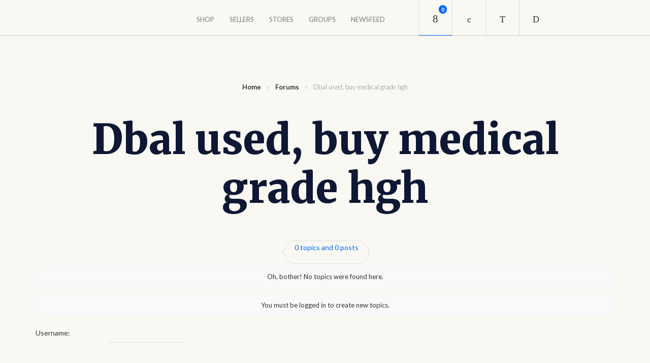

--- FILE ---
content_type: text/html; charset=UTF-8
request_url: https://tradili.com/forums/forum/dbal-used-buy-medical-grade-hgh/
body_size: 22749
content:
<!DOCTYPE html>

<html lang="en-US">

	<head>
		<meta charset="UTF-8" />
		<meta name="viewport" content="width=device-width, initial-scale=1, maximum-scale=1, user-scalable=no">
		<meta name="apple-mobile-web-app-capable" content="yes" />
		<meta name="msapplication-tap-highlight" content="no"/>
		<meta http-equiv="X-UA-Compatible" content="IE=edge" />

		<link rel="profile" href="http://gmpg.org/xfn/11" />
		<link rel="pingback" href="https://tradili.com/xmlrpc.php" />

		<title>Dbal used, buy medical grade hgh &#8211; Tradili</title>
<meta name='robots' content='max-image-preview:large' />
<link rel='dns-prefetch' href='//use.fontawesome.com' />
<link rel='dns-prefetch' href='//s.w.org' />
<link rel="alternate" type="application/rss+xml" title="Tradili &raquo; Feed" href="https://tradili.com/feed/" />
<link rel="alternate" type="application/rss+xml" title="Tradili &raquo; Comments Feed" href="https://tradili.com/comments/feed/" />
		<script type="text/javascript">
			window._wpemojiSettings = {"baseUrl":"https:\/\/s.w.org\/images\/core\/emoji\/13.1.0\/72x72\/","ext":".png","svgUrl":"https:\/\/s.w.org\/images\/core\/emoji\/13.1.0\/svg\/","svgExt":".svg","source":{"concatemoji":"https:\/\/tradili.com\/wp-includes\/js\/wp-emoji-release.min.js?ver=5.8.12"}};
			!function(e,a,t){var n,r,o,i=a.createElement("canvas"),p=i.getContext&&i.getContext("2d");function s(e,t){var a=String.fromCharCode;p.clearRect(0,0,i.width,i.height),p.fillText(a.apply(this,e),0,0);e=i.toDataURL();return p.clearRect(0,0,i.width,i.height),p.fillText(a.apply(this,t),0,0),e===i.toDataURL()}function c(e){var t=a.createElement("script");t.src=e,t.defer=t.type="text/javascript",a.getElementsByTagName("head")[0].appendChild(t)}for(o=Array("flag","emoji"),t.supports={everything:!0,everythingExceptFlag:!0},r=0;r<o.length;r++)t.supports[o[r]]=function(e){if(!p||!p.fillText)return!1;switch(p.textBaseline="top",p.font="600 32px Arial",e){case"flag":return s([127987,65039,8205,9895,65039],[127987,65039,8203,9895,65039])?!1:!s([55356,56826,55356,56819],[55356,56826,8203,55356,56819])&&!s([55356,57332,56128,56423,56128,56418,56128,56421,56128,56430,56128,56423,56128,56447],[55356,57332,8203,56128,56423,8203,56128,56418,8203,56128,56421,8203,56128,56430,8203,56128,56423,8203,56128,56447]);case"emoji":return!s([10084,65039,8205,55357,56613],[10084,65039,8203,55357,56613])}return!1}(o[r]),t.supports.everything=t.supports.everything&&t.supports[o[r]],"flag"!==o[r]&&(t.supports.everythingExceptFlag=t.supports.everythingExceptFlag&&t.supports[o[r]]);t.supports.everythingExceptFlag=t.supports.everythingExceptFlag&&!t.supports.flag,t.DOMReady=!1,t.readyCallback=function(){t.DOMReady=!0},t.supports.everything||(n=function(){t.readyCallback()},a.addEventListener?(a.addEventListener("DOMContentLoaded",n,!1),e.addEventListener("load",n,!1)):(e.attachEvent("onload",n),a.attachEvent("onreadystatechange",function(){"complete"===a.readyState&&t.readyCallback()})),(n=t.source||{}).concatemoji?c(n.concatemoji):n.wpemoji&&n.twemoji&&(c(n.twemoji),c(n.wpemoji)))}(window,document,window._wpemojiSettings);
		</script>
		<style type="text/css">
img.wp-smiley,
img.emoji {
	display: inline !important;
	border: none !important;
	box-shadow: none !important;
	height: 1em !important;
	width: 1em !important;
	margin: 0 .07em !important;
	vertical-align: -0.1em !important;
	background: none !important;
	padding: 0 !important;
}
</style>
	<link rel='stylesheet' id='litespeed-cache-dummy-css'  href='https://tradili.com/wp-content/plugins/litespeed-cache/assets/css/litespeed-dummy.css?ver=5.8.12' type='text/css' media='all' />
<link rel='stylesheet' id='wp-block-library-css'  href='https://tradili.com/wp-includes/css/dist/block-library/style.min.css?ver=5.8.12' type='text/css' media='all' />
<link rel='stylesheet' id='bp-login-form-block-css'  href='https://tradili.com/wp-content/plugins/buddypress/bp-core/css/blocks/login-form.min.css?ver=9.1.1' type='text/css' media='all' />
<link rel='stylesheet' id='bp-member-block-css'  href='https://tradili.com/wp-content/plugins/buddypress/bp-members/css/blocks/member.min.css?ver=9.1.1' type='text/css' media='all' />
<link rel='stylesheet' id='bp-members-block-css'  href='https://tradili.com/wp-content/plugins/buddypress/bp-members/css/blocks/members.min.css?ver=9.1.1' type='text/css' media='all' />
<link rel='stylesheet' id='bp-dynamic-members-block-css'  href='https://tradili.com/wp-content/plugins/buddypress/bp-members/css/blocks/dynamic-members.min.css?ver=9.1.1' type='text/css' media='all' />
<link rel='stylesheet' id='bp-latest-activities-block-css'  href='https://tradili.com/wp-content/plugins/buddypress/bp-activity/css/blocks/latest-activities.min.css?ver=9.1.1' type='text/css' media='all' />
<link rel='stylesheet' id='bp-friends-block-css'  href='https://tradili.com/wp-content/plugins/buddypress/bp-friends/css/blocks/friends.min.css?ver=9.1.1' type='text/css' media='all' />
<link rel='stylesheet' id='bp-group-block-css'  href='https://tradili.com/wp-content/plugins/buddypress/bp-groups/css/blocks/group.min.css?ver=9.1.1' type='text/css' media='all' />
<link rel='stylesheet' id='bp-groups-block-css'  href='https://tradili.com/wp-content/plugins/buddypress/bp-groups/css/blocks/groups.min.css?ver=9.1.1' type='text/css' media='all' />
<link rel='stylesheet' id='bp-dynamic-groups-block-css'  href='https://tradili.com/wp-content/plugins/buddypress/bp-groups/css/blocks/dynamic-groups.min.css?ver=9.1.1' type='text/css' media='all' />
<link rel='stylesheet' id='bp-sitewide-notices-block-css'  href='https://tradili.com/wp-content/plugins/buddypress/bp-messages/css/blocks/sitewide-notices.min.css?ver=9.1.1' type='text/css' media='all' />
<link rel='stylesheet' id='wc-blocks-vendors-style-css'  href='https://tradili.com/wp-content/plugins/woocommerce/packages/woocommerce-blocks/build/wc-blocks-vendors-style.css?ver=6.1.0' type='text/css' media='all' />
<link rel='stylesheet' id='wc-blocks-style-css'  href='https://tradili.com/wp-content/plugins/woocommerce/packages/woocommerce-blocks/build/wc-blocks-style.css?ver=6.1.0' type='text/css' media='all' />
<link rel='stylesheet' id='login-and-logout-redirect-css'  href='https://tradili.com/wp-content/plugins/login-and-logout-redirect/public/css/login-and-logout-redirect-public.css?ver=2.0.0' type='text/css' media='all' />
<link rel='stylesheet' id='wc-aelia-cs-frontend-css'  href='https://tradili.com/wp-content/plugins/woocommerce-aelia-currencyswitcher/src/design/css/frontend.css?ver=4.10.2.210513' type='text/css' media='all' />
<link rel='stylesheet' id='woocommerce-layout-css'  href='https://tradili.com/wp-content/plugins/woocommerce/assets/css/woocommerce-layout.css?ver=5.9.1' type='text/css' media='all' />
<link rel='stylesheet' id='woocommerce-smallscreen-css'  href='https://tradili.com/wp-content/plugins/woocommerce/assets/css/woocommerce-smallscreen.css?ver=5.9.1' type='text/css' media='only screen and (max-width: 768px)' />
<link rel='stylesheet' id='woocommerce-general-css'  href='https://tradili.com/wp-content/plugins/woocommerce/assets/css/woocommerce.css?ver=5.9.1' type='text/css' media='all' />
<style id='woocommerce-inline-inline-css' type='text/css'>
.woocommerce form .form-row .required { visibility: visible; }
</style>
<link rel='stylesheet' id='fontawesome-css'  href='https://use.fontawesome.com/releases/v5.2.0/css/all.css?ver=5.2.0' type='text/css' media='all' />
<link rel='stylesheet' id='icons-css'  href='https://tradili.com/wp-content/themes/onesocial/css/onesocial-icons.css?ver=1.4.7' type='text/css' media='all' />
<link rel='stylesheet' id='onesocial-main-global-css'  href='https://tradili.com/wp-content/themes/onesocial/css/main-global.css?ver=1.4.7' type='text/css' media='all' />
<link rel='stylesheet' id='onesocial-main-desktop-css'  href='https://tradili.com/wp-content/themes/onesocial/css/main-desktop.css?ver=1.4.7' type='text/css' media='screen and (min-width: 481px)' />
<link rel='stylesheet' id='dashicons-css'  href='https://tradili.com/wp-includes/css/dashicons.min.css?ver=5.8.12' type='text/css' media='all' />
<link rel='stylesheet' id='buddyboss-wp-adminbar-desktop-fixed-css'  href='https://tradili.com/wp-content/themes/onesocial/css/adminbar-desktop-fixed.css?ver=1.4.7' type='text/css' media='screen and (min-width: 481px)' />
<link rel='stylesheet' id='onesocial-main-mobile-css'  href='https://tradili.com/wp-content/themes/onesocial/css/main-mobile.css?ver=1.4.7' type='text/css' media='screen and (max-width: 480px)' />
<link rel='stylesheet' id='buddyboss-media-main-css'  href='https://tradili.com/wp-content/plugins/buddyboss-media/assets/css/buddyboss-media.min.css?ver=3.2.6' type='text/css' media='all' />
<link rel='stylesheet' id='jquery-fancybox-css'  href='https://tradili.com/wp-content/plugins/buddyboss-media/assets/vendor/fancybox/jquery.fancybox.css?ver=2.1.5' type='text/css' media='all' />
<link rel='stylesheet' id='jquery-ui-search-css'  href='https://tradili.com/wp-content/plugins/buddypress-global-search/assets/css/jquery-ui.min.css?ver=1.11.2' type='text/css' media='all' />
<link rel='stylesheet' id='buddypress-global-search-css'  href='https://tradili.com/wp-content/plugins/buddypress-global-search/assets/css/buddypress-global-search.min.css?ver=1.2.1' type='text/css' media='all' />
<link rel='stylesheet' id='buddyboss-bm-main-css-css'  href='https://tradili.com/wp-content/plugins/buddyboss-marketplace/assets/css/buddyboss-marketplace.min.css?ver=1.7.0' type='text/css' media='all' />
<link rel='stylesheet' id='select2-css'  href='https://tradili.com/wp-content/plugins/woocommerce/assets/css/select2.css?ver=5.9.1' type='text/css' media='all' />
<link rel='stylesheet' id='wcv-icons-css'  href='https://tradili.com/wp-content/plugins/wc-vendors-pro/public/assets/css/wcv-icons.min.css?ver=1.7.4' type='text/css' media='all' />
<script type='text/javascript' src='https://tradili.com/wp-includes/js/jquery/jquery.min.js?ver=3.6.0' id='jquery-core-js'></script>
<script type='text/javascript' src='https://tradili.com/wp-includes/js/jquery/jquery-migrate.min.js?ver=3.3.2' id='jquery-migrate-js'></script>
<script type='text/javascript' id='bp-confirm-js-extra'>
/* <![CDATA[ */
var BP_Confirm = {"are_you_sure":"Are you sure?"};
/* ]]> */
</script>
<script type='text/javascript' src='https://tradili.com/wp-content/plugins/buddypress/bp-core/js/confirm.min.js?ver=9.1.1' id='bp-confirm-js'></script>
<script type='text/javascript' src='https://tradili.com/wp-content/plugins/buddypress/bp-core/js/widget-members.min.js?ver=9.1.1' id='bp-widget-members-js'></script>
<script type='text/javascript' src='https://tradili.com/wp-content/plugins/buddypress/bp-core/js/jquery-query.min.js?ver=9.1.1' id='bp-jquery-query-js'></script>
<script type='text/javascript' src='https://tradili.com/wp-content/plugins/buddypress/bp-core/js/vendor/jquery-cookie.min.js?ver=9.1.1' id='bp-jquery-cookie-js'></script>
<script type='text/javascript' src='https://tradili.com/wp-content/plugins/buddypress/bp-core/js/vendor/jquery-scroll-to.min.js?ver=9.1.1' id='bp-jquery-scroll-to-js'></script>
<script type='text/javascript' id='bp-legacy-js-js-extra'>
/* <![CDATA[ */
var BP_DTheme = {"accepted":"Accepted","close":"Close","comments":"comments","leave_group_confirm":"Are you sure you want to leave this group?","mark_as_fav":"Favorite","my_favs":"My Favorites","rejected":"Rejected","remove_fav":"Remove Favorite","show_all":"Show all","show_all_comments":"Show all comments for this thread","show_x_comments":"Show all comments (%d)","unsaved_changes":"Your profile has unsaved changes. If you leave the page, the changes will be lost.","view":"View","store_filter_settings":""};
/* ]]> */
</script>
<script type='text/javascript' src='https://tradili.com/wp-content/plugins/buddypress/bp-templates/bp-legacy/js/buddypress.min.js?ver=9.1.1' id='bp-legacy-js-js'></script>
<script type='text/javascript' src='https://tradili.com/wp-content/plugins/login-and-logout-redirect/public/js/login-and-logout-redirect-public.js?ver=2.0.0' id='login-and-logout-redirect-js'></script>
<script type='text/javascript' id='scripts-otp-js-extra'>
/* <![CDATA[ */
var user_verification_ajax = {"user_verification_ajaxurl":"https:\/\/tradili.com\/wp-admin\/admin-ajax.php"};
/* ]]> */
</script>
<script type='text/javascript' src='https://tradili.com/wp-content/plugins/user-verification/assets/front/js/scripts-otp.js?ver=5.8.12' id='scripts-otp-js'></script>
<script type='text/javascript' src='https://tradili.com/wp-content/plugins/woocommerce/assets/js/jquery-blockui/jquery.blockUI.min.js?ver=2.7.0-wc.5.9.1' id='jquery-blockui-js'></script>
<script type='text/javascript' id='wc-add-to-cart-js-extra'>
/* <![CDATA[ */
var wc_add_to_cart_params = {"ajax_url":"\/wp-admin\/admin-ajax.php","wc_ajax_url":"\/?wc-ajax=%%endpoint%%","i18n_view_cart":"View cart","cart_url":"https:\/\/tradili.com\/cart\/","is_cart":"","cart_redirect_after_add":"no"};
/* ]]> */
</script>
<script type='text/javascript' src='https://tradili.com/wp-content/plugins/woocommerce/assets/js/frontend/add-to-cart.min.js?ver=5.9.1' id='wc-add-to-cart-js'></script>
<script type='text/javascript' src='https://tradili.com/wp-content/plugins/js_composer/assets/js/vendors/woocommerce-add-to-cart.js?ver=6.7.0' id='vc_woocommerce-add-to-cart-js-js'></script>
<script type='text/javascript' src='https://tradili.com/wp-content/themes/onesocial/js/modernizr.min.js?ver=2.8.3' id='buddyboss-modernizr-js'></script>
<script type='text/javascript' src='https://tradili.com/wp-content/themes/onesocial/js/fitvids.js?ver=1.1.0' id='fitvids-js'></script>
<script type='text/javascript' src='https://tradili.com/wp-content/themes/onesocial/js/jquery.cookie.js?ver=1.4.1' id='cookie-js'></script>
<script type='text/javascript' src='https://tradili.com/wp-content/themes/onesocial/js/jquery.touchSwipe.min.js?ver=1.4.1' id='swipe-js'></script>
<script type='text/javascript' src='https://tradili.com/wp-content/themes/onesocial/js/jquery.carouFredSel-6.2.1-packed.js?ver=1.4.1' id='carouFredSel-js'></script>
<script type='text/javascript' src='https://tradili.com/wp-content/themes/onesocial/js/selectboxes.js?ver=1.0.2' id='selectboxes-script-js'></script>
<script type='text/javascript' src='https://tradili.com/wp-content/plugins/buddyboss-media/assets/vendor/photoswipe/klass.min.js?ver=1.0' id='buddyboss-media-klass-js'></script>
<script type='text/javascript' src='https://tradili.com/wp-content/plugins/buddyboss-media/assets/vendor/photoswipe/code.photoswipe.jquery-3.0.5.min.js?ver=3.0.5' id='buddyboss-media-popup-js'></script>
<script type='text/javascript' src='https://tradili.com/wp-content/plugins/buddyboss-media/assets/vendor/plupload2/moxie.js?ver=1.2.1' id='moxie-js'></script>
<script type='text/javascript' src='https://tradili.com/wp-content/plugins/buddyboss-media/assets/vendor/plupload2/plupload.dev.js?ver=2.1.2' id='plupload-js'></script>
<link rel="https://api.w.org/" href="https://tradili.com/wp-json/" /><link rel="EditURI" type="application/rsd+xml" title="RSD" href="https://tradili.com/xmlrpc.php?rsd" />
<link rel="wlwmanifest" type="application/wlwmanifest+xml" href="https://tradili.com/wp-includes/wlwmanifest.xml" /> 
<meta name="generator" content="WordPress 5.8.12" />
<meta name="generator" content="WooCommerce 5.9.1" />
<link rel="canonical" href="https://tradili.com/forums/forum/dbal-used-buy-medical-grade-hgh/" />
<link rel='shortlink' href='https://tradili.com/?p=7046' />
<link rel="alternate" type="application/json+oembed" href="https://tradili.com/wp-json/oembed/1.0/embed?url=https%3A%2F%2Ftradili.com%2Fforums%2Fforum%2Fdbal-used-buy-medical-grade-hgh%2F" />
<link rel="alternate" type="text/xml+oembed" href="https://tradili.com/wp-json/oembed/1.0/embed?url=https%3A%2F%2Ftradili.com%2Fforums%2Fforum%2Fdbal-used-buy-medical-grade-hgh%2F&#038;format=xml" />

	<script type="text/javascript">var ajaxurl = 'https://tradili.com/wp-admin/admin-ajax.php';</script>

		<style>
			div.ps-toolbar-favorite div.ps-toolbar-content:before {
				content: "\f164";
			}
			div.ps-toolbar .ps-toolbar-favorite.bbm-unfav div.ps-toolbar-content:before {
				content: "\f164";
			}
		</style>	<noscript><style>.woocommerce-product-gallery{ opacity: 1 !important; }</style></noscript>
	<style type="text/css">.recentcomments a{display:inline !important;padding:0 !important;margin:0 !important;}</style><meta name="generator" content="Powered by WPBakery Page Builder - drag and drop page builder for WordPress."/>
<link rel="icon" href="https://tradili.com/wp-content/uploads/2021/02/cropped-Favicon-32x32.png" sizes="32x32" />
<link rel="icon" href="https://tradili.com/wp-content/uploads/2021/02/cropped-Favicon-192x192.png" sizes="192x192" />
<link rel="apple-touch-icon" href="https://tradili.com/wp-content/uploads/2021/02/cropped-Favicon-180x180.png" />
<meta name="msapplication-TileImage" content="https://tradili.com/wp-content/uploads/2021/02/cropped-Favicon-270x270.png" />

			<style id="onesocial-style">
				a { color:#0068ff; }.widget_mc4wp_form_widget form p input[type="submit"], .widget.widget_newsletterwidget form div input[type="submit"],.widget.widget_newsletterwidget form p input[type="submit"],.footer-widget #switch-mode input[type="submit"],.woocommerce #respond input#submit,.woocommerce a.button,.woocommerce button.button,.woocommerce input.button,button:not(.visibility-toggle-link):not(.field-visibility-settings-close),input[type="button"],input[type="reset"],article.post-password-required input[type=submit],li.bypostauthor cite span,a.button,#buddypress ul.button-nav li a,#buddypress div.generic-button a,#secondary div.generic-button a,#buddypress .comment-reply-link,.select2-container--default .select2-results__option--highlighted[aria-selected],.entry-header .entry-title a.button,a.bp-title-button,#search-members-form > label:after,#messages-bulk-manage,.boss-search-wrapper label:after,.groups-members-search label:after,#buddypress #group-create-nav .group-create,#buddypress div#item-nav .item-list-tabs ul li .bb-menu-button,.is-mobile #buddypress #mobile-item-nav ul li:active,.is-mobile #buddypress #mobile-item-nav ul li.current,.is-mobile #buddypress #mobile-item-nav ul li.selected,#buddyboss-bbpress-media-attach,#buddyboss-comment-media-attach,.woocommerce .site-content nav.woocommerce-pagination ul li .current,#trigger-sidebar:hover .bb-side-icon,#trigger-sidebar:hover .bb-side-icon:before,#trigger-sidebar:hover .bb-side-icon:after,.header-account-login .count,.header-notifications a.header-button span b,#aw-whats-new-submit-bbmedia {background-color:#0068ff;}.woocommerce span.onsale,.boss-modal-form .button,.bb-sidebar-on .bb-side-icon,.bb-sidebar-on .bb-side-icon:after,.bb-sidebar-on .bb-side-icon:before,#primary .author-follow div.generic-button a:before,#buddypress div#item-header .inner-avatar-wrap div.generic-button a:before,#secondary .inner-avatar-wrap div.generic-button a:before,body .selectionSharer a.action:hover,#page #main .author-follow div.generic-button.loading a:before,#page #main #buddypress .inner-avatar-wrap .generic-button.loading a:before,body #selectionSharerPopunder-inner a.action:hover {background:#0068ff;}.woocommerce ul.products li.product .price,.woocommerce div.product p.price,.woocommerce div.product span.price,.woocommerce [type='checkbox']:checked + span,.header-account-login .pop .boss-logout,.header-account-login .pop a:hover,.bboss_ajax_search_item .item .item-title,body .bb-global-search-ac li.bbls-category:hover a:after,.bb-global-search-ac.ui-menu .bbls-view_all_type-type a:hover:after,.bbp-topics-front ul.super-sticky div.bbp-topic-title-content:before,.bbp-topics ul.super-sticky div.bbp-topic-title-content:before,.bbp-topics ul.sticky div.bbp-topic-title-content:before,.bbp-forum-content ul.sticky:before,.bbp-forum-data .last-activity a:hover,#onesocial-recommended-by .title, .bbp-forum-data .post-num,div.bbp-breadcrumb a:hover,li.bbp-forum-info a.bbp-forum-title:before,li.bbp-topic-title a.bbp-topic-permalink:before,#buddypress div#subnav.item-list-tabs ul li.feed a:hover ,#buddypress div#subnav.item-list-tabs ul li.feed a:before,#buddypress div.messages-options-nav .buddyboss-select-inner:after,#buddypress table#message-threads input[type="checkbox"]:checked + strong:after,#buddypress table#message-threads tr td.thread-info p a:hover,.info-group .members-list-filter li a:hover,.info-group .members-list-filter li a.selected,.info-group .bb-follow-title span,#buddypress .btn-group.social a:hover,#buddypress .standard-form div.submit a.prev:hover,#buddypress #group-settings-form input[type="submit"],#buddypress .standard-form div.submit input,.dir-header span,#buddypress .dir-list ul.item-list .item-title a:hover ,#create-group-form #invite-list strong,#create-group-form.standard-form label span.highlight,#buddypress form#whats-new-form #whats-new-submit input[type="submit"],#whats-new-form .whats-author,#buddypress #activity-stream .acomment-options .acomment-like.unfav-comment:before,#buddypress #activity-stream .activity-meta .unfav.bp-secondary-action:before,#primary #buddypress #activity-stream div.activity-meta a:hover:before,#buddypress div.activity-comments div.acomment-meta a:not(.activity-time-since):hover,#buddypress .activity-header a:hover,#posts-carousel footer a,#posts-carousel h3 a:hover,.comments-area article header cite a,.post-author-info .entry-meta a:not(.entry-date),.post-author-info .author-name a:hover ,.posts-stream ul li h2 a:hover,.entry-meta a.read-more,.bb-comment-author,.author-follow div.generic-button.pending_friend + span,.author-follow div.generic-button.following + span,.post-author .load-more-posts.active .bb-icon-bars-f:before,.entry-content blockquote .author,.comment-content blockquote .author,.entry-header .entry-title a:hover,.widget_search #searchform button i:before,.widget #bbp-search-index-form button i:before,.widget .woocommerce-product-search button i:before,.entry-meta a.read-more,.settings #buddypress div#subnav.item-list-tabs ul li.current a,.bb-user-notifications .avatar + a,#main #buddypress .bb-member-quick-link-wrapper .action .generic-button a:hover,#main-wrap #page #main #buddypress div.item-list-tabs li.hideshow ul a:hover,a.comment-reply-link:hover, a.comment-edit-link:hover,.bb-user-name,.dir-header .bb-count,.boss-author-name,.posts-stream ul li h3 a:hover,#main #buddypress .button.bp-secondary-action.loading:after,#main #buddypress .acomment-like.bp-secondary-action.loading:after,#main #buddypress .activity-comments .acomment-options a:hover,#main #buddypress .activity-comments .acomment-options a:hover:after,#main #buddypress .activity-comments .acomment-options a:hover:before,#buddypress .bboss_search_page a.loading:after,.header-account-login .pop .count,.is-mobile #main-wrap #page #buddypress div.item-list-tabs:not(#object-nav) ul li.current a,.is-mobile #main-wrap #page #buddypress div.item-list-tabs:not(#object-nav) ul li.selected a,li.bbp-forum-info a.bbp-forum-title:hover,li.bbp-topic-title a.bbp-topic-permalink:hover,.footer-inner-top a:hover,.boss-group-invite-friend-list strong,.sap-container-wrapper .sap-story-publish,.sap-container-wrapper .sap-story-publish:hover,.recommend-title,.liked .fa-heart,.bookmarked .bb-helper-icon.fa-bookmark,.fa.bb-helper-icon.fa-spinner.fa-spin,.os-loader i,.breadcrumb-wrapper a:hover,.sap-container-wrapper .sap-author-name.sap-author-name,.sap-publish-popup.sap-publish-popup .sap-action-button,#send-private-message.generic-button a:before,input[type="submit"] {color:#0068ff;}#mobile-header,#onesocial_recommend:after,#onesocial_recommend:before,#bbpress-forums #favorite-toggle .is-favorite .favorite-toggle:before,#bbpress-forums #subscription-toggle .is-subscribed .subscription-toggle:before,#bbpress-forums #favorite-toggle .is-favorite .favorite-toggle:after,#bbpress-forums #subscription-toggle .is-subscribed .subscription-toggle:after,#buddypress #item-title-area .highlight,.bb-cover-photo .update-cover-photo div,#main ul.horiz-gallery .see-more a ,.posts-stream ul li time div:first-child:after,.posts-stream ul li time div:first-child:before,.posts-stream ul li time div:first-child,.group-join a:before, .author-follow a:before,.pagination .current,.bbp-pagination-links span,.loader,.loader:before,.loader:after,.sap-load-more-posts,.button-load-more-posts,#buddypress .activity-list li.load-more a,#buddypress .activity-list li.load-newest a,#fwslider .readmore a,#fwslider .progress {background-color:#0068ff;}.toggle-sap-widgets:hover .cls-1 {fill:#0068ff;}.bb-cover-photo,.bb-cover-photo .progress {background:#0068ff;}@-webkit-keyframes load1 {0%,80%,100% {box-shadow:0 0 #0068ff;height:4em;}40% {box-shadow:0 -2em #0068ff;height:5em;}}@keyframes load1 {0%,80%,100% {box-shadow:0 0 #0068ff;height:4em;}40% {box-shadow:0 -2em #0068ff;height:5em;}}.header-notifications .pop,.header-account-login .pop,.bbp-header li.bbp-forum-info,.bbp-header li.bbp-topic-title,.info-group .members-list-filter,.info-group .trigger-filter.active:before,#buddypress #group-settings-form input[type="submit"],#buddypress .standard-form div.submit input,#buddypress form#whats-new-form #whats-new-submit input[type="submit"],.entry-meta a.read-more,#buddypress #group-create-nav .group-create,.sap-publish-popup.sap-publish-popup .sap-action-button,.sap-container-wrapper .sap-story-publish,#main #buddypress div.item-list-tabs li.hideshow > ul,input[type="submit"] {border-color:#0068ff;}.main-navigation .nav-menu > li:hover > a,.main-navigation div > ul > .current-menu-item > a,.main-navigation div > ul > .current-menu-ancestor > a {box-shadow:0 -2px 0 #0068ff inset;}.header-button.underlined {box-shadow:0 -1px 0 #0068ff inset;}input[type="checkbox"] + span:before,input[type="checkbox"] + label:before,input[type="checkbox"] + strong:before,input[type="radio"] + span:before,input[type="radio"] + label:before,input[type="radio"] + strong:before {-webkit-box-shadow:0px 0px 0px 2px #0068ff;-moz-box-shadow:0px 0px 0px 2px #0068ff;box-shadow:0px 0px 0px 2px #0068ff;}.woocommerce-checkout [type='checkbox']:checked + span:before {-webkit-box-shadow:0px 0px 0px 1px #0068ff;-moz-box-shadow:0px 0px 0px 1px #0068ff;box-shadow:0px 0px 0px 1px #0068ff;}.is-desktop #buddypress div#group-create-tabs ul li.current a,.is-desktop #buddypress div#group-create-tabs ul li:hover a,.bp-user.messages.is-desktop #buddypress div#subnav.item-list-tabs ul li#compose-personal-li {border-color:#0068ff;}.is-desktop #buddypress div#group-create-tabs ul li a,.is-desktop #buddypress div#group-create-tabs ul li:before,.bp-user.messages.is-desktop #buddypress div#subnav.item-list-tabs ul li:hover a,.bp-user.messages.is-desktop #buddypress div#subnav.item-list-tabs ul li.selected a,.bp-user.messages.is-desktop #buddypress div#subnav.item-list-tabs ul li.current a,.bp-user.messages.is-desktop #buddypress div#subnav.item-list-tabs ul li a span,.search.is-desktop #buddypress div:not(#item-nav) > .dir-form div.item-list-tabs ul li a span,.search.is-desktop #buddypress div:not(#item-nav) > .dir-form div.item-list-tabs ul li.active a,.search.is-desktop #buddypress div:not(#item-nav) > .dir-form div.item-list-tabs ul li:hover a,.settings.bp-user.is-desktop #buddypress div#subnav.item-list-tabs ul li:hover a,.settings.bp-user.is-desktop #buddypress div:not(#item-nav) > .item-list-tabs ul li:hover a,.is-desktop #buddypress div#item-nav .item-list-tabs ul li:hover > a,.is-desktop #buddypress div#item-nav .item-list-tabs ul li.selected > a,.is-desktop #buddypress div#item-nav .item-list-tabs ul li.current > a,.is-desktop #buddypress div#item-nav .item-list-tabs ul li a span,.is-desktop #buddypress div#item-nav .item-list-tabs ul li:hover a:after,.is-desktop #buddypress div#item-nav .item-list-tabs ul li.selected a:after,.is-desktop #buddypress div#item-nav .item-list-tabs ul li.current a:after,.is-desktop .buddyboss-select-inner span,.is-desktop .post-author .load-more-posts:hover,.is-desktop .post-author .load-more-posts a:hover,.is-desktop .header-notifications a#user-messages span.count:before,.is-desktop .header-notifications a span.pending-count:before,.is-desktop .header-notifications .pop a:hover {color:#0068ff;}.is-desktop #buddypress div#subnav.item-list-tabs ul li a span,.is-desktop #buddypress > div[role="navigation"].item-list-tabs ul li a span,.is-desktop #buddypress div:not(#item-nav) > .item-list-tabs ul li a span,.is-desktop #buddypress .dir-form div.item-list-tabs ul li a span,.bp-legacy div#item-body div.item-list-tabs ul li a span,.is-desktop #buddypress div#item-nav .item-list-tabs ul li:hover a:before,.is-desktop #buddypress div#item-nav .item-list-tabs ul li.selected a:before,.is-desktop #buddypress div#item-nav .item-list-tabs ul li.current a:before,.is-desktop .header-button:hover {background-color:#0068ff;}body, .forgetme:hover, .joinbutton:hover, .siginbutton:hover {color:#333333;}h1, h2, h3, h4, h5, h6, .entry-header .entry-title a {color:#0e1834;}.site-title {color:#0e1834;}body, body #main-wrap, .formatted-content {background-color:#f9f8f3;}@media screen and (max-width:1024px) and (min-width:768px) {.side-panel {background-color:#f9f8f3;}}body:not(.buddypress) #content article, body.buddypress #content article.error404, .site-content nav.nav-single, .site-content #comments, .bp-legacy div#item-body,.os-loader,.medium-editor-insert-plugin .medium-insert-buttons .medium-insert-buttons-addons li,.sap-publish-popup,.posts-stream,.posts-stream .inner,.sl-count:after,.sl-count:before,.sl-icon:after,.sl-icon:before,#buddypress div#group-create-tabs ul li:before,.sap-editor-wrap .sap-story-publish:hover,.sap-editor-wrap .sap-story-publish,.main-navigation li ul ul,.main-navigation li ul,#main #buddypress div.item-list-tabs li.hideshow > ul,.settings.bp-user #buddypress div#item-nav .item-list-tabs > ul,.header-account-login .pop .bp_components .menupop:not(#wp-admin-bar-my-account) > .ab-sub-wrapper,.header-account-login .pop .links li > .sub-menu,.header-account-login .pop .bp_components .menupop:not(#wp-admin-bar-my-account) > .ab-sub-wrapper:before,.header-account-login .pop .links li > .sub-menu:before,.header-notifications .pop,.header-account-login .pop,#whats-new-header:after,a.to-top,#onesocial-recommended-by:before, .bbp-forum-data:before {background-color:#f9f8f3;}.settings.bp-user #item-nav .item-list-tabs > ul:after {border-bottom-color:#f9f8f3;}#onesocial-recommended-by:after, .bbp-forum-data:after {border-color:transparent #f9f8f3; transparent transparent;}.incom-bubble-style:before {border-color:#f9f8f3 transparent transparent transparent;}div.bbp-template-notice,div.indicator-hint,#bbpress-forums #bbp-your-profile fieldset input,#bbpress-forums #bbp-your-profile fieldset textarea,div#sitewide-notice div#message p {background-color:#f9f9f9;}#header-search form,.site-header {background-color:#f9f8f3;}.is-mobile #buddypress #mobile-item-nav-wrap,.is-mobile #buddypress ul#activity-stream li.activity-item,body.has-activity.is-mobile #buddypress div.item-list-tabs,body.has-activity.is-mobile #buddypress form#whats-new-form,body.photos.is-mobile #buddypress form#whats-new-form,.is-mobile #buddypress div.activity-comments form.root {background-color:#f9f9f9;}.is-desktop #buddypress div.buddyboss-media-form-wrapper form {background-color:#f9f9f9;}.footer-inner-top {background-color:#f9f9f9;}.footer-inner-bottom {background-color:#0e1834;}
			</style>
			
					<style id="marketplace-style">
						.woocommerce div.product .woocommerce-tabs ul.tabs li.active,#main-wrap .wcv-navigation ul.menu.horizontal li a:hover,#main-wrap .wcv-navigation ul.menu.horizontal li.active a,.woocommerce-MyAccount-navigation .is-active a,.woocommerce-MyAccount-navigation li a:hover,.bm-f-category .f-cat-des,body:not(.buddypress).vendor-pro-dashboard #content article,body.bb-marketplace,body.bb-marketplace #main-wrap,.bb-marketplace #primary {background-color:#f9f8f3;}.woocommerce-MyAccount-navigation .is-active a,.woocommerce-MyAccount-navigation li a:hover,.woocommerce div.product .woocommerce-tabs ul.tabs li.active {border-bottom-color:#f9f8f3;}#main-wrap .vendor-dashboard .site-content form .date-pick + input[type="submit"],.bp-user.orders.history .button:hover,.about-store .bb-side-icon:before,.about-store .bb-side-icon:after,.about-store .bb-side-icon,.store-filters .page-search input[type="submit"],.post-type-archive-product .entry-post-thumbnail,.woocommerce #review_form #respond #commentform p input[type="submit"]:hover,.woocommerce-cart table.cart td.actions input[type="submit"]:hover,.widget_mc4wp_form_widget form p button,.widget.widget_newsletterwidget form p input[type="submit"],.select2-results .select2-highlighted,.not-vendor .form-row input[type="submit"]:hover,.wcv-form .wcv-button[type=submit]:hover,#main-wrap .wcv-search span:after,#main-wrap .wcv-modal input[type=submit]:hover,#main-wrap .wcv_dashboard_table_header a.button:hover,.file-upload-wrap .remove-image:before,#main-wrap .wcv-grid #product_images_container ul ul.actions li a,.loop-product-image .product-buttons a.added_to_cart:hover, .loop-product-image .product-buttons a.button:hover,.woocommerce ul.products li.type-product .product-item-buttons a:hover,.bm-product-to-favorites:hover,.woocommerce span.onsale,.woocommerce #respond input#submit.alt,.woocommerce a.button.alt,.woocommerce button.button.alt,.woocommerce input.button.alt,.woocommerce .widget_price_filter .ui-slider .ui-slider-range,.woocommerce .widget_price_filter .price_slider_amount .button:hover,.bb-marketplace.page-template-homepage #main-wrap .button:not(.more):not(.product_type_simple):not(.product_type_auction),.bm-newsletters .table button,.bm-newsletters input[type="submit"],.bm-feed-boxes .count {background-color:#0068ff;}.onesocial-slider .flex-control-paging li a:hover,.onesocial-slider .flex-control-paging li a.flex-active,.wcv-calendar-month li a.wcv-calendar-on, .wcv-calendar-month li a.wcv-calendar-on:hover, .wcv-calendar-month-selector li a.wcv-calendar-on, .wcv-calendar-month-selector li a.wcv-calendar-on:hover, .wcv-calendar-year-selector li a.wcv-calendar-on, .wcv-calendar-year-selector li a.wcv-calendar-on:hover {background:#0068ff;}.menu.nav > li > .sub-menu > li i.open:before,.product-categories > li > .children li i.open:before,#main-wrap .wcv-grid .tip a:hover,#main-wrap .wcv-grid #chartjs-tooltip b,#mobile-item-nav ul li:not(.current):before,#main .btn-group.social a:hover,.store-item .about-store h3:hover,.bm-feed-box h3 a:hover,.style2 .bm-f-category .f-cat-des .table-cell p,.seller-desc .follow a.bm-add-to-favs.loading i:before,.pagination .pagination-links li a:focus,.pagination .pagination-links li a:hover,.pagination .pagination-links li span.current,body.bb-marketplace .woocommerce nav.woocommerce-pagination ul li a:focus,body.bb-marketplace .woocommerce nav.woocommerce-pagination ul li a:hover,body.bb-marketplace .woocommerce nav.woocommerce-pagination ul li span.current,body.bb-marketplace.woocommerce nav.woocommerce-pagination ul li a:focus,body.bb-marketplace.woocommerce nav.woocommerce-pagination ul li a:hover,body.bb-marketplace.woocommerce nav.woocommerce-pagination ul li span.current,.woocommerce .widget_layered_nav ul li.chosen a:after,.bm-shop #secondary .widget.widget_layered_nav li a:hover + span,.bm-shop #secondary .widget.widget_layered_nav li a:hover,.wcvendors-table-shop_coupon.wcv-table .row-actions a,.show-categories .cat-list ul li.current span,.show-categories .cat-list ul li.current a,.show-categories .cat-list ul li:hover span,.show-categories .cat-list ul li:hover a,.is-desktop nav.subheader .menu > li > .sub-menu,.store-desc .bm-add-to-favs.favorited,.store-desc .bm-add-to-favs:hover,.woocommerce #reviews #comments ol.commentlist li .comment-text p.meta strong,.woocommerce .star-rating span:before,#reviews h2 span,.woocommerce-thankyou-order-received,.header-notifications a.header-button span > b,nav.subheader .nav.menu > li > a:hover,nav.subheader .menu > li > b:hover,.subheader .sub-menu .children .current-cat > a,.subheader .nav .sub-menu .sub-menu a:hover,.subheader .nav .sub-menu a:hover,.subheader .sub-menu .children a:hover,.shop-settings .site-content center a.button:hover,.vendor-dashboard .site-content center a.button:hover,#main-wrap .wcv-navigation ul.menu.horizontal li a:hover,#main-wrap .wcv-navigation ul.menu.horizontal li.active a,.wcv-tabs.top > .tabs-nav li.active a,.wcv-tabs.top > .tabs-nav li a:hover,.wcv-form .control-group .inline input[type=checkbox]:checked + label,.wcv_shipping_rates input[type=checkbox]:checked+label,.woocommerce ul.products li.type-product .product-item-buttons a.bm-product-to-favorites.favorited i,.woocommerce #respond input#submit.loading:after,.woocommerce a.button.loading:after,.woocommerce button.button.loading:after,.woocommerce input.button.loading:after,.woocommerce #respond input#submit.added:after,.woocommerce a.button.added:after,.woocommerce button.button.added:after,.woocommerce input.button.added:after,.bm-product-to-favorites.favorited i,.style1 .bm-f-category:hover h5,.bm-shop .widget-area .widget li.current-cat a,.bm-shop .widget-area .widget li a:hover,.seller-shop-products .product-count .number,.store-products .product-count .number,.bm-more-shops:hover,.widget-area .widget ul.social-icons li a:hover,.seller-desc .follow a.bm-add-to-favs:hover i,.seller-desc .follow a.bm-add-to-favs.favorited i,#main-wrap .wcv-grid table .row-actions-order a:hover {color:#0068ff;}.pagination .pagination-links li:focus + li a,.pagination .pagination-links li:hover + li a,.pagination .pagination-links li.current + li a,body.bb-marketplace .woocommerce nav.woocommerce-pagination ul li:focus + li a,body.bb-marketplace .woocommerce nav.woocommerce-pagination ul li:hover + li a,body.bb-marketplace .woocommerce nav.woocommerce-pagination ul li.current + li a,body.bb-marketplace.woocommerce nav.woocommerce-pagination ul li:focus + li a,body.bb-marketplace.woocommerce nav.woocommerce-pagination ul li:hover + li a,body.bb-marketplace.woocommerce nav.woocommerce-pagination ul li.current + li a {border-left-color:#0068ff;}html[dir="rtl"] .pagination .pagination-links li:focus + li a,html[dir="rtl"] .pagination .pagination-links li:hover + li a,html[dir="rtl"] .pagination .pagination-links li.current + li a,html[dir="rtl"] body.bb-marketplace .woocommerce nav.woocommerce-pagination ul li:focus + li a,html[dir="rtl"] body.bb-marketplace .woocommerce nav.woocommerce-pagination ul li:hover + li a,html[dir="rtl"] body.bb-marketplace .woocommerce nav.woocommerce-pagination ul li.current + li a,html[dir="rtl"] body.bb-marketplace.woocommerce nav.woocommerce-pagination ul li:focus + li a,html[dir="rtl"] body.bb-marketplace.woocommerce nav.woocommerce-pagination ul li:hover + li a,html[dir="rtl"] body.bb-marketplace.woocommerce nav.woocommerce-pagination ul li.current + li a {border-right-color:#0068ff;border-left-color:#e1e1e1;}.is-desktop nav.subheader .menu > li > .sub-menu,nav.subheader .menu > li > .sub-menu {border-top-color:#0068ff;}.pagination .pagination-links li a:focus, .pagination .pagination-links li a:hover,.pagination .pagination-links li span.current, body.bb-marketplace.woocommerce nav.woocommerce-pagination ul li a:focus,body.bb-marketplace .woocommerce nav.woocommerce-pagination ul li a:focus,body.bb-marketplace .woocommerce nav.woocommerce-pagination ul li a:hover,body.bb-marketplace .woocommerce nav.woocommerce-pagination ul li span.current,body.bb-marketplace.woocommerce nav.woocommerce-pagination ul li a:focus,body.bb-marketplace.woocommerce nav.woocommerce-pagination ul li a:hover,body.bb-marketplace.woocommerce nav.woocommerce-pagination ul li span.current,#main-wrap .wcv-grid table .row-actions-order a:hover {border-color:#0068ff;}#main-wrap .wcv-grid table .row-actions-order a:hover + a {border-left-color:#0068ff;}.header-notifications a#user-messages span:before,.header-notifications a.notification-link span:before {color:#333333 !important;}.bm-feed-box h3 a,.menu-latest-product div.product .price span,.is-mobile #sub-trigger,.woocommerce .order_details li strong,nav.subheader .menu > li > a,.menu-latest-product h3,nav.subheader .sub-menu .bm-menu-header a,nav.subheader .sub-menu .bm-menu-header a:hover,.shop-settings .site-content center a.button,.vendor-dashboard .site-content center a.button,#main-wrap .wcv-navigation ul.menu.horizontal li a,#main-wrap .wcv-grid a:hover,.wcv-tabs.top > .tabs-nav li a.file-upload-wrap .add-image,.file-upload-wrap .add-image:before,.store-summary .store-desc a.store-name,.store-desc .bm-add-to-favs,.single-product .upsells.products .store-name,.woocommerce ul.products li.type-product .product-item-buttons a i,.woocommerce ul.products li.type-product .product-item-buttons a,.woocommerce ul.products li.type-product .product-item-buttons a.bm-product-to-favorites:before,.woocommerce ul.products li.type-product .product-item-buttons a.added_to_cart:before,.woocommerce ul.products li.type-product .product-item-buttons .button.add_to_cart_button:before,.single-product #send-private-message a,.woocommerce ul.products li.type-product .price,.woocommerce.single-product div.product p.price,.show-categories .cat-list ul a,.show-owner-widget .shop-rating,.wcv-store-address-container .store-address address,.wcv-store-address-container .store-phone a,.show-owner-widget #send-private-message a,.bm-shop .widget-area .widget li a,.pagination .pagination-links li a,.pagination .pagination-links li span,body.bb-marketplace .woocommerce nav.woocommerce-pagination ul li a,body.bb-marketplace .woocommerce nav.woocommerce-pagination ul li span,body.bb-marketplace.woocommerce nav.woocommerce-pagination ul li a,body.bb-marketplace.woocommerce nav.woocommerce-pagination ul li span,.bm-more-shops,.bm-profile-shop-details i,.seller-desc .name > a,.bm-feat_seller .shop-details .name a {color:#333333;}.vendor-dashboard .site-content form .date-pick + input[type="submit"]:hover,.bm-newsletters .table button:hover,.bm-newsletters input[type="submit"]:hover,.store-filters .page-search input[type="submit"]:hover,.woocommerce #review_form #respond #commentform p input[type="submit"],.order-again a.button,.shop-settings input[type="submit"],.not-vendor .form-row input[type="submit"],.wcv-form .wcv-button[type=submit],.wcv-form button.wcv-button,.wcv-form p.tip,#main-wrap .wcv-modal input[type=submit],.wcv_dashboard_table_header a.button,.file-upload-wrap .wcv-file-uploader.full:before,.summary .bm-product-to-favorites,.woocommerce #respond input#submit.alt:hover,.woocommerce a.button.alt:hover,.woocommerce button.button.alt:hover,.woocommerce input.button.alt:hover,.woocommerce .widget_price_filter .price_slider_amount .button {background-color:#333333;}.table.table-vendor-sales-report th {border-bottom:#333333;}.wcv_shipping_rates input[type=checkbox]:checked+label:before,.wcv-form .control-group .inline input[type=checkbox]:checked + label:before {-webkit-box-shadow:0px 0px 0px 1px #0068ff;-moz-box-shadow:0px 0px 0px 1px #0068ff;box-shadow:0px 0px 0px 1px #0068ff;}#main-wrap .subheader .cat:not(.hovered) a { color:#0e1834; }#main-wrap .subheader a:hover { color:#0068ff; }
					</style>
					<style type="text/css" title="dynamic-css" class="options-output">.site-header .site-title{font-family:Merriweather;font-weight:900;font-style:normal;font-size:28px;}html, #profile-nav span, #wp-admin-bar-shortcode-secondary .alert, .header-notifications a.notification-link span, .site-header #wp-admin-bar-shortcode-secondary .alert, .header-notifications a.notification-link span, .entry-meta .comments-link a, .entry-meta, .activity, .item-list-tabs, #whats-new-options, #item-header-content, #buddypress div#message, #buddypress ul.item-list li div.item-desc, .generic-button, .bb-meta, #item-photos, .forum-titles, .sap-container, .bb-search-forums-label, .woocommerce-page.woocommerce-page .entry-content, .footer-style-2 .footer-inner-top, .footer-style-2 .footer-widget a{font-family:Lato;font-weight:400;font-style:normal;font-size:14px;}h1{font-family:Merriweather;font-weight:700;font-style:normal;font-size:36px;}h2, .sap-editor-area-wrapper .sap-editable-title{font-family:Merriweather;font-weight:700;font-style:normal;font-size:30px;}h3{font-family:Merriweather;font-weight:700;font-style:normal;font-size:24px;}h4{font-family:Merriweather;font-weight:700;font-style:normal;font-size:18px;}h5{font-family:Merriweather;font-weight:700;font-style:normal;font-size:14px;}h6{font-family:Merriweather;font-weight:700;font-style:normal;font-size:12px;}#buddypress .dir-list ul.item-list .item-title, .post-author-info .author-name a, div.bbp-forum-title, .bb-group-title{font-family:Merriweather;font-weight:700;font-style:normal;font-size:20px;}.single-post .entry-content, .archive .entry-content, .default-page .entry-content, .entry-summary, .comment-content, #respond form textarea, .bb-comment-author{font-family:Georgia, serif;font-weight:400;font-style:normal;font-size:18px;}#buddypress div#group-create-tabs ul li:before{font-family:Lato;font-weight:300;font-style:normal;font-size:50px;}.bb-slider-container .title{font-family:Merriweather;font-weight:600;font-style:normal;font-size:50px;}.vendor-pro-dashboard article .entry-content, .wcv-grid h2, .wcv-form .select2-container-multi .select2-choices .select2-search-field input{font-family:Lato;font-weight:400;font-style:normal;font-size:14px;}article .wcv-grid h2, .shop-settings .entry-content label, .vendor-dashboard .site-content h2, .shop-settings .site-content center a.button, .vendor-dashboard .site-content center a.button, .table.table-vendor-sales-report th, .is-mobile .wcv-navigation ul.menu.horizontal li a, .is-mobile .wcv-tabs.top > .tabs-nav li a, .wcv-form label, .file-upload-wrap .add-image, .store-summary .store-desc a.store-name, .woocommerce div.product .product_title, .show-categories .cat-list ul span, .bm-featured-title, .bm-shop #secondary .widget h4, .style1 .bm-f-category .f-cat-des h5{font-family:Lato;font-weight:700;font-style:normal;}.wcv-navigation ul.menu.horizontal li a, .wcv-tabs.top>.tabs-nav li a, .order-again a.button, .shop-settings input[type="submit"], .not-vendor .form-row input[type="submit"], .bb-marketplace.page-template-homepage .bm-vc-header h3, .is-mobile .wcv-grid nav.wcv-navigation > div,
						.wcv-form .wcv-button[type=submit], .wcv-form button.wcv-button,.wcv_dashboard_table_header a.button, table.wcv-table tr th, .wcv-modal label, .woocommerce button.button.single_add_to_cart_button, .woocommerce div.product .woocommerce-tabs ul.tabs li, .show-owner-widget .owner-name, .bm-collections h3,
						.woocommerce table.shop_table thead th, .bp-user.orders #buddypress .woocommerce table.shop_table thead th, .woocommerce-order-received .woocommerce table.shop_table.order_details .order_item a, .bp-user.orders #buddypress .woocommerce table.shop_table .order_item a{font-family:Lato;font-weight:900;font-style:normal;}.subheader .sub-menu .product-categories > li > a, nav.subheader .menu.nav > li.menu-item > a, nav.subheader .menu > li > b{font-family:Lato;font-weight:900;font-style:normal;font-size:12px;}</style><noscript><style> .wpb_animate_when_almost_visible { opacity: 1; }</style></noscript><style>.site-title img {
    max-height: 35px;
    width: auto;
}

.header-wrapper {
    padding: 0 15vw;
}

.pop {
    z-index: 2000;
}</style>	</head>

	
	<body class="bp-legacy forum bbpress forum-template-default single single-forum postid-7046 theme-onesocial woocommerce-no-js buddyboss-marketplace bb-marketplace not-vendor single-author is-desktop no-adminbar sticky-header header-style-1 buddyboss-media-has-photos-type wpb-js-composer js-comp-ver-6.7.0 vc_responsive elementor-default elementor-kit-3134 no-js" data-inputs="1">

		<script type="text/JavaScript">//<![CDATA[
		(function(){var c=document.body.className;c=c.replace(/no-js/,'js');document.body.className=c;})();
		$=jQuery.noConflict();
		//]]></script>
	
		<nav id="mobile-right-panel" class="main-navigation">

	<ul id="menu-title-bar" class="nav-menu clearfix"><li id="menu-item-3115" class="menu-item menu-item-type-post_type menu-item-object-page menu-item-3115"><a href="https://tradili.com/shop/">Shop</a></li>
<li id="menu-item-3116" class="menu-item menu-item-type-post_type menu-item-object-page menu-item-3116"><a href="https://tradili.com/sellers/">Sellers</a></li>
<li id="menu-item-3117" class="menu-item menu-item-type-post_type menu-item-object-page menu-item-3117"><a href="https://tradili.com/stores/">Stores</a></li>
<li id="menu-item-3681" class="menu-item menu-item-type-post_type menu-item-object-page menu-item-3681"><a href="https://tradili.com/groups/">Groups</a></li>
<li id="menu-item-3680" class="menu-item menu-item-type-post_type menu-item-object-page current_page_parent menu-item-3680"><a href="https://tradili.com/newsfeed/">Newsfeed</a></li>
<li id="menu-item-3636" class="menu-item menu-item-type-post_type menu-item-object-page menu-item-3636"><a href="https://tradili.com/my-account/">Dashboard</a></li>
</ul>
</nav>
		<div id="main-wrap">

			
			<header id="masthead" class="site-header" data-infinite="on">
				<div class="header-wrapper">
					
<div id="logo-area">

	<h2 class="site-title">

	<a href="https://tradili.com/" rel="home">
		<img width="300" height="92" src="https://tradili.com/wp-content/uploads/2021/02/Tradili-Logo-1-300x92.png" class="boss-logo" alt="" loading="lazy" srcset="https://tradili.com/wp-content/uploads/2021/02/Tradili-Logo-1-300x92.png 300w, https://tradili.com/wp-content/uploads/2021/02/Tradili-Logo-1.png 308w" sizes="(max-width: 300px) 100vw, 300px" />	</a>

	</h2>

	<p class="site-description">The OneApp connecting black SMEs to a global market.</p>

</div>					<nav id="site-navigation" class="main-navigation">

	<div class="nav-inner">

		<a class="assistive-text" href="#content" title="Skip to content">Skip to content</a>

		<div class="menu-title-bar-container"><ul id="menu-title-bar-1" class="nav-menu onsocial-primary-menu clearfix"><li class="menu-item menu-item-type-post_type menu-item-object-page menu-item-3115"><a href="https://tradili.com/shop/">Shop</a></li>
<li class="menu-item menu-item-type-post_type menu-item-object-page menu-item-3116"><a href="https://tradili.com/sellers/">Sellers</a></li>
<li class="menu-item menu-item-type-post_type menu-item-object-page menu-item-3117"><a href="https://tradili.com/stores/">Stores</a></li>
<li class="menu-item menu-item-type-post_type menu-item-object-page menu-item-3681"><a href="https://tradili.com/groups/">Groups</a></li>
<li class="menu-item menu-item-type-post_type menu-item-object-page current_page_parent menu-item-3680"><a href="https://tradili.com/newsfeed/">Newsfeed</a></li>
<li class="menu-item menu-item-type-post_type menu-item-object-page menu-item-3636"><a href="https://tradili.com/my-account/">Dashboard</a></li>
</ul></div>
	</div>

</nav><!-- #site-navigation -->					<div id="header-aside">
	<div id="header-aside-inner">

		
		
						<div class="header-notifications header-cart">
					<a class="cart-button has-count header-button boss-tooltip underlined" href="https://tradili.com/cart/" data-tooltip="Cart">
						<span><b>0</b></span>
					</a>
				</div>
				
		
			<div id="header-search" class="search-form">
				
<form method="get" id="searchform" class="searchform" action="https://tradili.com/">

    <div class="search-wrap">
        <label class="screen-reader-text" for="s">Search for:</label>
        <input type="text" value="" name="s" id="s" placeholder="Type to Search" />
        <button type="submit" id="searchsubmit"><i class="bb-icon-search"></i></button>
        <button id="search-close"><i class="bb-icon-close"></i></button>
    </div>

</form>				<a href="#" id="search-open" class="header-button boss-tooltip" data-tooltip="Search"><i class="bb-icon-search"></i></a>
			</div>
		
			<a href="https://tradili.com/register/" class="register header-button animatedClick boss-tooltip" data-target="RegisterBox" data-tooltip="Register"><i class="bb-icon-pencil-square-o"></i></a>
		<a href="#" class="login header-button animatedClick boss-tooltip" data-target="LoginBox" data-tooltip="Login"><i class="bb-icon-exit"></i></a>
	</div>
</div>				</div>
			</header>

			
<div id="mobile-header">

    <div class="mobile-header-inner">

        <!-- Left button -->
                    <a href="https://tradili.com/wp-login.php" class="login header-button bb-user-login-link">Login</a>        <a href="#" id="user-nav" class="left-btn onesocial-mobile-button" data-position="left"></a>

        <!-- Right button -->
        <a href="#" id="main-nav" class="right-btn onesocial-mobile-button" data-position="right">Menu</a>
    </div>

	
		<div id="mobile-logo">
			<h1 class="site-title">
				<a href="https://tradili.com/" rel="home">
					<img width="167" height="49" src="https://tradili.com/wp-content/uploads/2021/02/Tradili-logo.png" class="boss-mobile-logo" alt="" loading="lazy" />				</a>
			</h1>
		</div>

		
</div><!-- #mobile-header -->
							<nav class="subheader">
											<div class="header-notifications header-cart">
							<a class="cart-button has-count header-button boss-tooltip underlined" href="https://tradili.com/cart/" data-tooltip="Cart">
								<span><b>0</b></span>
							</a>
						</div>
											<div class="header-wrapper">
						<ul class="menu"></ul>					</div>
				</nav>
				
			
			<div id="inner-wrap">

				
				
				
				<div id="page" class="hfeed site">

					<div id="main" class="wrapper">
<div id="primary" class="site-content">

			<div class="bbp-breadcrumb"><p><a href="https://tradili.com" class="bbp-breadcrumb-home">Home</a> <span class="bbp-breadcrumb-sep">&rsaquo;</span> <a href="https://tradili.com/forums/" class="bbp-breadcrumb-root">Forums</a> <span class="bbp-breadcrumb-sep">&rsaquo;</span> <span class="bbp-breadcrumb-current">Dbal used, buy medical grade hgh</span></p></div>
		<header class="entry-header">
			<h1 class="entry-title big">Dbal used, buy medical grade hgh</h1>
		</header>

	
	<div id="content" role="main" class="buddypress-content-wrap">

		<section class="buddypress-content">

			
				<article id="post-7046" class="post-7046 forum type-forum status-publish hentry">

					<div class="entry-content">
						
<div id="bbpress-forums">

	<div class="bbp-breadcrumb"><p><a href="https://tradili.com" class="bbp-breadcrumb-home">Home</a> <span class="bbp-breadcrumb-sep">&rsaquo;</span> <a href="https://tradili.com/forums/" class="bbp-breadcrumb-root">Forums</a> <span class="bbp-breadcrumb-sep">&rsaquo;</span> <span class="bbp-breadcrumb-current">Dbal used, buy medical grade hgh</span></p></div>
	
	
		
		<div class="bbp-forum-data"><span class="post-num">0 topics and 0 posts</span></div>
		
		
			
<div class="bbp-template-notice">
	<ul>
		<li>Oh, bother! No topics were found here.</li>
	</ul>
</div>

			


	<div id="no-topic-7046" class="bbp-no-topic">
		<div class="bbp-template-notice">
			<ul>
				<li>You must be logged in to create new topics.</li>
			</ul>
		</div>

		
			
<form method="post" action="https://tradili.com/wp-login.php" class="bbp-login-form">
	<fieldset class="bbp-form">
		<legend>Log In</legend>

		<div class="bbp-username">
			<label for="user_login">Username: </label>
			<input type="text" name="log" value="" size="20" maxlength="100" id="user_login" autocomplete="off" />
		</div>

		<div class="bbp-password">
			<label for="user_pass">Password: </label>
			<input type="password" name="pwd" value="" size="20" id="user_pass" autocomplete="off" />
		</div>

		<div class="bbp-remember-me">
			<input type="checkbox" name="rememberme" value="forever"  id="rememberme" />
			<label for="rememberme">Keep me signed in</label>
		</div>

		                <div class="g-recaptcha"  data-sitekey="6Ld_n6UbAAAAALNZmbmN_-DZE-IIzM0s7c0coaTn"></div>


	    
		<div class="bbp-submit-wrapper">

			<button type="submit" name="user-submit" id="user-submit" class="button submit user-submit">Log In</button>

			
	<input type="hidden" name="user-cookie" value="1" />

	<input type="hidden" id="bbp_redirect_to" name="redirect_to" value="https://tradili.com/forums/forum/dbal-used-buy-medical-grade-hgh/" /><input type="hidden" id="_wpnonce" name="_wpnonce" value="e905e4f98a" /><input type="hidden" name="_wp_http_referer" value="/forums/forum/dbal-used-buy-medical-grade-hgh/" />
		</div>
	</fieldset>
</form>

		
	</div>



		
	
	
</div>
											</div><!-- .entry-content -->

					<footer class="entry-meta"></footer><!-- .entry-meta -->

				</article><!-- #post -->

				

			
		</section>

		
	</div>

</div>

</div><!-- #main .wrapper -->
</div><!-- #page -->
</div> <!-- #inner-wrap -->

<!-- Don't delete this -->
<div class="bb-overlay"></div>

</div><!-- #main-wrap (Wrap For Mobile) -->



	<footer id="colophon" class="footer-style-1">

		

		
		    <div class="footer-inner-bottom">
		        <div class="footer-inner">

		            <div id="footer-links">

						
							<div class="footer-credits footer-credits-single">
								© 2021 - Tradili <span class="boss-credit">· All rights reserved</span>							</div>

						
						
		            </div>

					
					
	<div id="footer-icons">

		<ul class="social-icons">					<li>
						<a title="facebook" href="#" target="_blank">
							<i class="fab fa-facebook" aria-hidden="true"></i>
						</a>
					</li>
										<li>
						<a title="twitter" href="#" target="_blank">
							<i class="fab fa-twitter" aria-hidden="true"></i>
						</a>
					</li>
										<li>
						<a title="instagram" href="#" target="_blank">
							<i class="fab fa-instagram" aria-hidden="true"></i>
						</a>
					</li>
					</ul>

	</div>

	
				</div><!-- .footer-inner -->

		    </div><!-- .footer-inner-bottom -->

		
		<!-- Don't delete this -->
		<div class="bb-overlay"></div>

	</footer>



<div id="siteRegisterBox" class="mfp-hide boss-modal-form popup-content modal-without-social-login">

	<div class="registerfields">

		<div class="animated fadeInDownShort RegisterBox slow">
			<h4 class="popup_title">Register</h4><div class="description">Join Tradili</div>
			<div id="ajax_register_messages" class="messages-output"></div>

			<div class="row">

				<div class="full-width-col with-email">
                    <form method="POST" action="https://tradili.com/wp-admin/admin-ajax.php" id="frm_siteRegisterBox">
						<input type="hidden" name="action" value="os_ajax_register">

						<h5>Fill the form</h5>

						<p class="email-wrap">
							<input type="email" id="register_email" name="register_email" placeholder="Email" class="input" />
						</p>

						<p class="username-wrap">
							<!-- fake fields are a workaround for chrome autofill getting the wrong fields -->
							<input style="display:none" type="password" name="fakepasswordremembered"/>
							<input type="text" id="register_username" name="register_username" placeholder="Username" class="input" />
						</p>

						<p class="password-wrap">
							<input type="password" id="register_password" name="register_password" placeholder="Password" class="input" />
						</p>

										<p class="vendor-wrap field_bm_vendor">
                    <label for="as_vendor">
			            <input type="checkbox" id="as_vendor" name="as_vendor" class="input" value="yes"/>
                        <strong>
				        Registering as a vendor.				        </strong>
				    </label>
				</p>

				
			
						
						
						<br/>

						
						                        
						
							<div class="editfield field_1 field_name required-field visibility-public field_type_textbox">

								
		<legend id="field_1-1">
			Name			 <span class="bp-required-field-label">(required)</span>		</legend>

		
		<input  id="field_1" name="field_1" type="text" value="" aria-required="true" required aria-labelledby="field_1-1" aria-describedby="field_1-3">

		
											<p class="field-visibility-settings-notoggle" id="field-visibility-settings-toggle-1">
										This field can be seen by: <span class="current-visibility-level">Everyone</span>									</p>
								
								
							</div>

						
						<input type="hidden" name="signup_profile_field_ids" id="signup_profile_field_ids" value="1" />

						
	                                            
                        
						
						<p>
							<button id="register_button" class="button" type="submit"><i class="fa fa-spinner fa-spin" style="display: none"></i> Register Now</button>
						</p>

						<h6>Already a member? <a href="#" class="siginbutton">Sign In</a>.</h6>
                    
                    </form><!-- #frm_siteRegisterBox -->
				</div>

				<div class="full-width-col with-plugin">

					                <div class="g-recaptcha"  data-sitekey="6Ld_n6UbAAAAALNZmbmN_-DZE-IIzM0s7c0coaTn"></div>


	    
					
				</div>

			</div>

		</div>

	</div>

	<div class="joined" style="display:none">
		<h4 class="popup_title">Welcome to Tradili</h4>

		<p class="express">To finish activating your account, check your inbox for our Welcome message and confirm your email address.</p>

		<button id="register_okay" class="button"><i class="fa fa-spinner fa-spin" style="display: none"></i> Okay</button>

	</div>

</div>

<a href="#siteRegisterBox" class="onesocial-register-popup-link mfp-hide">Register</a>

<div id="siteLoginBox" class="mfp-hide boss-modal-form popup-content modal-without-social-login">

	<div class="animated fadeInDownShort LoginBox slow">

		<h4 class="popup_title">Welcome back!</h4><div class="description">Sign into Tradili</div>
		<div id="ajax_login_messages" class="messages-output"></div>

		<div class="row">

			<div class="full-width-col with-email">

				<h5>Fill the form</h5>

				<p class="username-wrap">
					<label for="login_username">Username</label>
					<input type="text" id="login_username" placeholder="Enter" class="input" autocapitalize="none" />
				</p>

				<p class="password-wrap">
					<label for="login_password">
						Password					</label>

					<!-- fake fields are a workaround for chrome autofill getting the wrong fields -->
					<input style="display:none" type="password" name="fakepasswordremembered" />
					<input type="password" id="login_password" placeholder="****" class="input" />
				</p>

				<p class="options-wrap">
					<input name="login_rememberme" type="checkbox" id="login_rememberme" value="forever" />
					<label for="login_rememberme">Remember Me</label>
					<a href="https://tradili.com/my-account/lost-password/" class="forgetme">Forgot password?</a>
				</p>

				<p>
					<button id="login_button" class="button"><i class="fa fa-spinner fa-spin" style="display: none"></i> Sign In</button>
				</p>

									<h6>Not a member? <a href="#siteRegisterBox" class="joinbutton">Sign Up Now!</a></h6>
				
			</div><!-- /.col-6 -->

			<div class="full-width-col with-plugin">

				                <div class="g-recaptcha"  data-sitekey="6Ld_n6UbAAAAALNZmbmN_-DZE-IIzM0s7c0coaTn"></div>


	    
				
			</div>

		</div><!-- /.row -->

	</div>

</div>

<a href="#siteLoginBox" class="onesocial-login-popup-link mfp-hide">Login</a>
<div id="siteLostPassword" class="mfp-hide boss-modal-form popup-content modal-without-social-login">

	<div class="animated fadeInDownShort LostPasswordBox slow">

		<h4 class="popup_title">Tradili</h4><div class="description">Sign into Tradili</div>
		<h5 class="title">Lost Password</h5>
		<div class="info">Lost your password? Please enter your username or email address. You will receive a link to create a new password via email.</div>

		<div id="message" class="messages-output"></div>

		<form id="lostPasswordForm" method="post">
			<input type="hidden" id="rs_user_lost_password_nonce" name="rs_user_lost_password_nonce" value="be744ea942" /><input type="hidden" name="_wp_http_referer" value="/forums/forum/dbal-used-buy-medical-grade-hgh/" />
			<p>
				<label for="user_login">Username or E-mail:					<br />
					<input type="text" name="user_login" id="user_login" class="input" value="" size="20" />
				</label>
			</p>

			
                <div class="g-recaptcha"  data-sitekey="6Ld_n6UbAAAAALNZmbmN_-DZE-IIzM0s7c0coaTn"></div>
        <br>


		
			<button id="lost-pass-button" class="button"><i class="fa fa-spinner fa-spin" style="display: none"></i> Reset Password</button>

		</form>

	</div>

</div>

<a href="#siteLostPassword" class="onesocial-lost-password-popup-link mfp-hide">Lost Password</a>

<!--Start of Tawk.to Script (0.6.0)-->
<script type="text/javascript">
var Tawk_API=Tawk_API||{};
var Tawk_LoadStart=new Date();
(function(){
	var s1=document.createElement("script"),s0=document.getElementsByTagName("script")[0];
	s1.async=true;
	s1.src='https://embed.tawk.to/605f80d2f7ce182709349b58/1f1qgue7d';
	s1.charset='UTF-8';
	s1.setAttribute('crossorigin','*');
	s0.parentNode.insertBefore(s1,s0);
})();
</script>
<!--End of Tawk.to Script (0.6.0)-->
        <script type="text/html" id="buddyboss-comment-media-tpl-add-photo">
            <div class="buddyboss-comment-media-add-photo">

                <!-- Fake add photo button will be clicked from js -->
                <button type="button" class="open-uploader-button buddyboss-comment-media-add-photo-button" style=""></button>
                <button type="button" id="browse-file-button" class="browse-file-button buddyboss-comment-media-add-photo-button" style="display:none;"></button>

                <div class="buddyboss-media-progress">
                    <div class="buddyboss-media-progress-value">0%</div>
                    <progress class="buddyboss-media-progress-bar" value="0" max="100"></progress>
                </div>
                <div class="buddyboss-comment-media-photo-uploader"></div>
            </div><!-- #buddyboss-media-add-photo -->
        </script>

        <script type="text/html" id="buddyboss-comment-media-tpl-preview">
            <div class="buddyboss-comment-media-preview">
                <div class="clearfix buddyboss-comment-media-preview-inner">

                </div>

                
                            </div><!-- #buddyboss-media-preview -->
        </script>

        
        			<script type="text/html" id="buddyboss-media-tpl-add-photo">
				<div id="buddyboss-media-add-photo">

					<!-- Fake add photo button will be clicked from js -->
                                                                                    <button type="button" class="buddyboss-activity-media-add-photo-button" id="buddyboss-media-open-uploader-button" style=""></button>
                                            <button type="button" class="browse-file-button buddyboss-activity-media-add-photo-button" style="display:none;"></button>
					<div class="buddyboss-media-progress">
						<div class="buddyboss-media-progress-value">0%</div>
						<progress class="buddyboss-media-progress-bar" value="0" max="100"></progress>
					</div>

					<div id="buddyboss-media-photo-uploader"></div>
				</div><!-- #buddyboss-media-add-photo -->
			</script>

			<script type="text/html" id="buddyboss-media-tpl-preview">
				<div id="buddyboss-media-preview">
					<div class="clearfix" id="buddyboss-media-preview-inner">

					</div>

					
					

				</div><!-- #buddyboss-media-preview -->
			</script>

			
			<div class="buddyboss-bp-legacy page-title">
    <header class="entry-header">
      <h1 class="entry-title">
              </h1>
    </header>
</div><div class="buddyboss-bp-legacy item-header"><div id="item-header-avatar">
  <a href="">

    
  </a>
</div><!-- #item-header-avatar -->

<div id="item-header-content">

  <h2 class="user-nicename">@</h2>
  <span class="activity">Not recently active</span>

  
</div><!-- #item-header-content -->

<div id="item-buttons" class="profile">

  
</div><!-- #item-buttons --></div>	<script type="text/javascript">
		(function () {
			var c = document.body.className;
			c = c.replace(/woocommerce-no-js/, 'woocommerce-js');
			document.body.className = c;
		})();
	</script>
	<link rel='stylesheet' id='redux-google-fonts-onesocial-options-css'  href='https://fonts.googleapis.com/css?family=Merriweather%3A900%2C700%2C600%7CLato%3A400%2C300%2C700%2C900&#038;ver=1.0' type='text/css' media='all' />
<script type='text/javascript' id='bbpress-engagements-js-extra'>
/* <![CDATA[ */
var bbpEngagementJS = {"object_id":"7046","bbp_ajaxurl":"https:\/\/tradili.com\/forums\/forum\/dbal-used-buy-medical-grade-hgh\/?bbp-ajax=true","generic_ajax_error":"Something went wrong. Refresh your browser and try again."};
/* ]]> */
</script>
<script type='text/javascript' src='https://tradili.com/wp-content/plugins/bbpress/templates/default/js/engagements.min.js?ver=2.6.6' id='bbpress-engagements-js'></script>
<script type='text/javascript' src='https://tradili.com/wp-includes/js/comment-reply.min.js?ver=5.8.12' id='comment-reply-js'></script>
<script type='text/javascript' src='https://tradili.com/wp-content/plugins/wc-aelia-foundation-classes/src/js/frontend/frontend.js' id='wc-aelia-foundation-classes-frontend-js'></script>
<script type='text/javascript' id='wc-aelia-currency-switcher-js-extra'>
/* <![CDATA[ */
var wc_aelia_currency_switcher_params = {"current_exchange_rate_from_base":"1","selected_currency":"CAD"};
/* ]]> */
</script>
<script type='text/javascript' src='https://tradili.com/wp-content/plugins/woocommerce-aelia-currencyswitcher/src/js/frontend/wc-aelia-currency-switcher.js?ver=4.10.2.210513' id='wc-aelia-currency-switcher-js'></script>
<script type='text/javascript' src='https://tradili.com/wp-content/plugins/woocommerce/assets/js/js-cookie/js.cookie.min.js?ver=2.1.4-wc.5.9.1' id='js-cookie-js'></script>
<script type='text/javascript' id='woocommerce-js-extra'>
/* <![CDATA[ */
var woocommerce_params = {"ajax_url":"\/wp-admin\/admin-ajax.php","wc_ajax_url":"\/?wc-ajax=%%endpoint%%"};
/* ]]> */
</script>
<script type='text/javascript' src='https://tradili.com/wp-content/plugins/woocommerce/assets/js/frontend/woocommerce.min.js?ver=5.9.1' id='woocommerce-js'></script>
<script type='text/javascript' id='wc-cart-fragments-js-extra'>
/* <![CDATA[ */
var wc_cart_fragments_params = {"ajax_url":"\/wp-admin\/admin-ajax.php","wc_ajax_url":"\/?wc-ajax=%%endpoint%%","cart_hash_key":"wc_cart_hash_97b497c6bd31120d6329410bea23d5e8_CAD","fragment_name":"wc_fragments_97b497c6bd31120d6329410bea23d5e8_CAD","request_timeout":"5000"};
/* ]]> */
</script>
<script type='text/javascript' src='https://tradili.com/wp-content/plugins/woocommerce/assets/js/frontend/cart-fragments.min.js?ver=5.9.1' id='wc-cart-fragments-js'></script>
<script type='text/javascript' src='https://tradili.com/wp-includes/js/jquery/ui/core.min.js?ver=1.12.1' id='jquery-ui-core-js'></script>
<script type='text/javascript' src='https://tradili.com/wp-includes/js/jquery/ui/tooltip.min.js?ver=1.12.1' id='jquery-ui-tooltip-js'></script>
<script type='text/javascript' src='https://tradili.com/wp-includes/js/jquery/jquery.form.min.js?ver=4.3.0' id='jquery-form-js'></script>
<script type='text/javascript' src='https://tradili.com/wp-includes/js/dist/vendor/regenerator-runtime.min.js?ver=0.13.7' id='regenerator-runtime-js'></script>
<script type='text/javascript' src='https://tradili.com/wp-includes/js/dist/vendor/wp-polyfill.min.js?ver=3.15.0' id='wp-polyfill-js'></script>
<script type='text/javascript' src='https://tradili.com/wp-includes/js/dist/hooks.min.js?ver=a7edae857aab69d69fa10d5aef23a5de' id='wp-hooks-js'></script>
<script type='text/javascript' id='heartbeat-js-extra'>
/* <![CDATA[ */
var heartbeatSettings = {"ajaxurl":"\/wp-admin\/admin-ajax.php","interval":"5"};
/* ]]> */
</script>
<script type='text/javascript' src='https://tradili.com/wp-includes/js/heartbeat.min.js?ver=5.8.12' id='heartbeat-js'></script>
<script type='text/javascript' src='https://tradili.com/wp-content/themes/onesocial/js/idangerous.swiper.js?ver=1.9.2' id='idangerous-swiper-js'></script>
<script type='text/javascript' src='https://tradili.com/wp-content/themes/onesocial/js/resize.js?ver=1.1' id='resize-js'></script>
<script type='text/javascript' src='https://tradili.com/wp-content/themes/onesocial/js/jquery.growl.js?ver=1.2.4' id='onesocail-growl-js'></script>
<script type='text/javascript' src='https://tradili.com/wp-content/themes/onesocial/js/slider/slick.min.js?ver=1.1.2' id='buddyboss-slider-js'></script>
<script type='text/javascript' src='https://tradili.com/wp-content/themes/onesocial/js/jquery.waypoints.js?ver=1.2.4' id='onesocail-waypoints-js'></script>
<script type='text/javascript' src='https://tradili.com/wp-content/themes/onesocial/js/css3-animate-it.js?ver=1.2.4' id='css3-animate-it-js'></script>
<script type='text/javascript' src='https://tradili.com/wp-content/themes/onesocial/js/popup/jquery.magnific-popup.min.js?ver=1.0' id='magnific-popup-js'></script>
<script type='text/javascript' id='popup-action-js-extra'>
/* <![CDATA[ */
var transport = {"eh_url_path":"https:\/\/tradili.com","loginNonce":"6529107282","registerNonce":"127c7199f4"};
/* ]]> */
</script>
<script type='text/javascript' src='https://tradili.com/wp-content/themes/onesocial/js/popup/action.js?ver=1.0' id='popup-action-js'></script>
<script type='text/javascript' src='https://tradili.com/wp-content/themes/onesocial/js/load-posts.js?ver=1.4.7' id='onesocial-load-ajax-posts-js'></script>
<script type='text/javascript' src='https://tradili.com/wp-content/themes/onesocial/js/jquery.sticky.js?ver=1.4.7' id='onesocial-sticky-js-js'></script>
<script type='text/javascript' src='https://tradili.com/wp-content/themes/onesocial/js/slideout.min.js?ver=1.4.7' id='onesocial-menu-js-js'></script>
<script type='text/javascript' id='ajax-posts-js-extra'>
/* <![CDATA[ */
var ajaxposts = {"ajaxurl":"https:\/\/tradili.com\/wp-admin\/admin-ajax.php","postsNonce":"f5855e2a87"};
/* ]]> */
</script>
<script type='text/javascript' src='https://tradili.com/wp-content/themes/onesocial/js/ajax-posts.js?ver=1.4.7' id='ajax-posts-js'></script>
<script type='text/javascript' id='ajax-friends-js-extra'>
/* <![CDATA[ */
var ajaxfriends = {"ajaxurl":"https:\/\/tradili.com\/wp-admin\/admin-ajax.php","friendsNonce":"dd9c534df7"};
/* ]]> */
</script>
<script type='text/javascript' src='https://tradili.com/wp-content/themes/onesocial/js/ajax-friends.js?ver=1.4.7' id='ajax-friends-js'></script>
<script type='text/javascript' id='ajax-group-members-js-extra'>
/* <![CDATA[ */
var ajaxmembers = {"ajaxurl":"https:\/\/tradili.com\/wp-admin\/admin-ajax.php","membersNonce":"495cac7ee8"};
/* ]]> */
</script>
<script type='text/javascript' src='https://tradili.com/wp-content/themes/onesocial/js/ajax-group-members.js?ver=1.4.7' id='ajax-group-members-js'></script>
<script type='text/javascript' id='ajax-follow-js-extra'>
/* <![CDATA[ */
var ajaxfollow = {"ajaxurl":"https:\/\/tradili.com\/wp-admin\/admin-ajax.php","followNonce":"34ed5c2e54"};
/* ]]> */
</script>
<script type='text/javascript' src='https://tradili.com/wp-content/themes/onesocial/js/ajax-follow.js?ver=1.4.7' id='ajax-follow-js'></script>
<script type='text/javascript' id='onesocial-main-js-extra'>
/* <![CDATA[ */
var BuddyBossOptions = {"select_label":"Show:","post_in_label":"Post in:","tpl_url":"https:\/\/tradili.com\/wp-content\/themes\/onesocial","child_url":"https:\/\/tradili.com\/wp-content\/themes\/onesocial","user_profile":null,"ajaxurl":"https:\/\/tradili.com\/wp-admin\/admin-ajax.php","excluded_inputs":[""],"myprofile_menu":null,"bb_cover_photo_failed_upload":"Error uploading cover photo.","bb_cover_photo_failed_refresh":"Error refreshing cover photo.","bb_cover_photo_remove_title":"Remove cover photo.","bb_cover_photo_refresh_title":"Get a random cover photo"};
var translation = {"only_mobile":"","view_desktop":"View as Desktop","view_mobile":"View as Mobile","yes":"Yes","no":"No","other":"Other"};
/* ]]> */
</script>
<script type='text/javascript' src='https://tradili.com/wp-content/themes/onesocial/js/onesocial.js?ver=1.4.7' id='onesocial-main-js'></script>
<script type='text/javascript' id='sap-recommend-it-js-extra'>
/* <![CDATA[ */
var recommendPost = {"ajaxurl":"https:\/\/tradili.com\/wp-admin\/admin-ajax.php","is_user_logged_in":"","user_login_option":"1","like":"Recommend this article","unlike":"Discourage recommendation"};
/* ]]> */
</script>
<script type='text/javascript' src='https://tradili.com/wp-content/themes/onesocial/js/recommend-it.js?ver=0.5' id='sap-recommend-it-js'></script>
<script type='text/javascript' src='https://tradili.com/wp-content/plugins/buddyboss-media/assets/vendor/fancybox/jquery.fancybox.pack.js?ver=2.1.5' id='jquery-fancybox-js'></script>
<script type='text/javascript' src='https://tradili.com/wp-includes/js/underscore.min.js?ver=1.13.1' id='underscore-js'></script>
<script type='text/javascript' src='https://tradili.com/wp-includes/js/backbone.min.js?ver=1.4.0' id='backbone-js'></script>
<script type='text/javascript' id='wp-api-request-js-extra'>
/* <![CDATA[ */
var wpApiSettings = {"root":"https:\/\/tradili.com\/wp-json\/","nonce":"e0820dbf4c","versionString":"wp\/v2\/"};
/* ]]> */
</script>
<script type='text/javascript' src='https://tradili.com/wp-includes/js/api-request.min.js?ver=5.8.12' id='wp-api-request-js'></script>
<script type='text/javascript' src='https://tradili.com/wp-includes/js/wp-api.min.js?ver=5.8.12' id='wp-api-js'></script>
<script type='text/javascript' id='buddyboss-media-main-js-extra'>
/* <![CDATA[ */
var BBOSS_MEDIA = {"photo_component_slug":null,"is_media_page":"false","is_photo_page":"false","media_upload_nonce":"07bafd7569","fetchingL10n":"Fetching..."};
var BuddyBoss_Media_Appstate = {"error_photo_is_uploading":"Picture upload currently in progress, please wait until completed.","error_uploading_photo":"File not supported. Supported file types: jpg, jpeg, gif, png, bmp & file size: 15mb","file_browse_title":"Upload a Picture","cancel":"Cancel","failed":"Failed","add_photo":"Add Photos","user_add_photo":"Add photos, ","photo_uploading":"Photo is currently uploading, please wait!","sure_delete_photo":"Sure you want to delete this photo?","exceed_max_files_per_batch":"You can upload a maximum of 4 photos in one update","uploader_filesize":"15mb","uploader_filetypes":"jpg,jpeg,gif,png,bmp","uploader_runtimes":"html5,flash,silverlight,html4","uploader_multiselect":"1","uploader_max_files":"4","uploader_swf_url":"https:\/\/tradili.com\/wp-content\/plugins\/buddyboss-media\/assets\/vendor\/plupload2\/Moxie.swf","uploader_xap_url":"https:\/\/tradili.com\/wp-content\/plugins\/buddyboss-media\/assets\/vendor\/plupload2\/Moxie.xap","uploader_embed_panel":"1","uploader_temp_img":"https:\/\/tradili.com\/wp-content\/plugins\/buddyboss-media\/assets\/img\/placeholder-150x150.png"};
/* ]]> */
</script>
<script type='text/javascript' src='https://tradili.com/wp-content/plugins/buddyboss-media/assets/js/buddyboss-media.min.js?ver=3.2.6' id='buddyboss-media-main-js'></script>
<script type='text/javascript' src='https://tradili.com/wp-includes/js/jquery/ui/menu.min.js?ver=1.12.1' id='jquery-ui-menu-js'></script>
<script type='text/javascript' src='https://tradili.com/wp-includes/js/dist/dom-ready.min.js?ver=71883072590656bf22c74c7b887df3dd' id='wp-dom-ready-js'></script>
<script type='text/javascript' src='https://tradili.com/wp-includes/js/dist/i18n.min.js?ver=5f1269854226b4dd90450db411a12b79' id='wp-i18n-js'></script>
<script type='text/javascript' id='wp-i18n-js-after'>
wp.i18n.setLocaleData( { 'text direction\u0004ltr': [ 'ltr' ] } );
</script>
<script type='text/javascript' id='wp-a11y-js-translations'>
( function( domain, translations ) {
	var localeData = translations.locale_data[ domain ] || translations.locale_data.messages;
	localeData[""].domain = domain;
	wp.i18n.setLocaleData( localeData, domain );
} )( "default", { "locale_data": { "messages": { "": {} } } } );
</script>
<script type='text/javascript' src='https://tradili.com/wp-includes/js/dist/a11y.min.js?ver=0ac8327cc1c40dcfdf29716affd7ac63' id='wp-a11y-js'></script>
<script type='text/javascript' id='jquery-ui-autocomplete-js-extra'>
/* <![CDATA[ */
var uiAutocompleteL10n = {"noResults":"No results found.","oneResult":"1 result found. Use up and down arrow keys to navigate.","manyResults":"%d results found. Use up and down arrow keys to navigate.","itemSelected":"Item selected."};
/* ]]> */
</script>
<script type='text/javascript' src='https://tradili.com/wp-includes/js/jquery/ui/autocomplete.min.js?ver=1.12.1' id='jquery-ui-autocomplete-js'></script>
<script type='text/javascript' id='buddypress-global-search-js-extra'>
/* <![CDATA[ */
var BBOSS_GLOBAL_SEARCH = {"nonce":"5a8d08bba3","action":"bboss_global_search_ajax","debug":"1","ajaxurl":"https:\/\/tradili.com\/wp-admin\/admin-ajax.php","loading_msg":"Loading Suggestions","enable_ajax_search":"yes","per_page":"5"};
/* ]]> */
</script>
<script type='text/javascript' src='https://tradili.com/wp-content/plugins/buddypress-global-search/assets/js/buddypress-global-search.min.js?ver=1.2.1' id='buddypress-global-search-js'></script>
<script type='text/javascript' id='buddyboss-bm-main-js-js-extra'>
/* <![CDATA[ */
var bmVars = {"ajaxurl":"https:\/\/tradili.com\/wp-admin\/admin-ajax.php","overlay_login":"1","login_url":"https:\/\/tradili.com\/wp-login.php","add_to_favorites":"Add to Favorites","added_to_favorites":"Remove from Favorites","currency_symbol":"$"};
/* ]]> */
</script>
<script type='text/javascript' src='https://tradili.com/wp-content/plugins/buddyboss-marketplace/assets/js/buddyboss-marketplace.min.js?ver=1.7.0' id='buddyboss-bm-main-js-js'></script>
<script type='text/javascript' src='https://tradili.com/wp-includes/js/wp-embed.min.js?ver=5.8.12' id='wp-embed-js'></script>
<script type='text/javascript' src='https://www.google.com/recaptcha/api.js?ver=5.8.12' id='recaptcha_js-js'></script>

</body>
</html>

<!-- Page cached by LiteSpeed Cache 7.6.2 on 2026-01-21 02:49:50 -->

--- FILE ---
content_type: text/html; charset=utf-8
request_url: https://www.google.com/recaptcha/api2/anchor?ar=1&k=6Ld_n6UbAAAAALNZmbmN_-DZE-IIzM0s7c0coaTn&co=aHR0cHM6Ly90cmFkaWxpLmNvbTo0NDM.&hl=en&v=PoyoqOPhxBO7pBk68S4YbpHZ&size=normal&anchor-ms=20000&execute-ms=30000&cb=42qwjmk3f1dh
body_size: 49462
content:
<!DOCTYPE HTML><html dir="ltr" lang="en"><head><meta http-equiv="Content-Type" content="text/html; charset=UTF-8">
<meta http-equiv="X-UA-Compatible" content="IE=edge">
<title>reCAPTCHA</title>
<style type="text/css">
/* cyrillic-ext */
@font-face {
  font-family: 'Roboto';
  font-style: normal;
  font-weight: 400;
  font-stretch: 100%;
  src: url(//fonts.gstatic.com/s/roboto/v48/KFO7CnqEu92Fr1ME7kSn66aGLdTylUAMa3GUBHMdazTgWw.woff2) format('woff2');
  unicode-range: U+0460-052F, U+1C80-1C8A, U+20B4, U+2DE0-2DFF, U+A640-A69F, U+FE2E-FE2F;
}
/* cyrillic */
@font-face {
  font-family: 'Roboto';
  font-style: normal;
  font-weight: 400;
  font-stretch: 100%;
  src: url(//fonts.gstatic.com/s/roboto/v48/KFO7CnqEu92Fr1ME7kSn66aGLdTylUAMa3iUBHMdazTgWw.woff2) format('woff2');
  unicode-range: U+0301, U+0400-045F, U+0490-0491, U+04B0-04B1, U+2116;
}
/* greek-ext */
@font-face {
  font-family: 'Roboto';
  font-style: normal;
  font-weight: 400;
  font-stretch: 100%;
  src: url(//fonts.gstatic.com/s/roboto/v48/KFO7CnqEu92Fr1ME7kSn66aGLdTylUAMa3CUBHMdazTgWw.woff2) format('woff2');
  unicode-range: U+1F00-1FFF;
}
/* greek */
@font-face {
  font-family: 'Roboto';
  font-style: normal;
  font-weight: 400;
  font-stretch: 100%;
  src: url(//fonts.gstatic.com/s/roboto/v48/KFO7CnqEu92Fr1ME7kSn66aGLdTylUAMa3-UBHMdazTgWw.woff2) format('woff2');
  unicode-range: U+0370-0377, U+037A-037F, U+0384-038A, U+038C, U+038E-03A1, U+03A3-03FF;
}
/* math */
@font-face {
  font-family: 'Roboto';
  font-style: normal;
  font-weight: 400;
  font-stretch: 100%;
  src: url(//fonts.gstatic.com/s/roboto/v48/KFO7CnqEu92Fr1ME7kSn66aGLdTylUAMawCUBHMdazTgWw.woff2) format('woff2');
  unicode-range: U+0302-0303, U+0305, U+0307-0308, U+0310, U+0312, U+0315, U+031A, U+0326-0327, U+032C, U+032F-0330, U+0332-0333, U+0338, U+033A, U+0346, U+034D, U+0391-03A1, U+03A3-03A9, U+03B1-03C9, U+03D1, U+03D5-03D6, U+03F0-03F1, U+03F4-03F5, U+2016-2017, U+2034-2038, U+203C, U+2040, U+2043, U+2047, U+2050, U+2057, U+205F, U+2070-2071, U+2074-208E, U+2090-209C, U+20D0-20DC, U+20E1, U+20E5-20EF, U+2100-2112, U+2114-2115, U+2117-2121, U+2123-214F, U+2190, U+2192, U+2194-21AE, U+21B0-21E5, U+21F1-21F2, U+21F4-2211, U+2213-2214, U+2216-22FF, U+2308-230B, U+2310, U+2319, U+231C-2321, U+2336-237A, U+237C, U+2395, U+239B-23B7, U+23D0, U+23DC-23E1, U+2474-2475, U+25AF, U+25B3, U+25B7, U+25BD, U+25C1, U+25CA, U+25CC, U+25FB, U+266D-266F, U+27C0-27FF, U+2900-2AFF, U+2B0E-2B11, U+2B30-2B4C, U+2BFE, U+3030, U+FF5B, U+FF5D, U+1D400-1D7FF, U+1EE00-1EEFF;
}
/* symbols */
@font-face {
  font-family: 'Roboto';
  font-style: normal;
  font-weight: 400;
  font-stretch: 100%;
  src: url(//fonts.gstatic.com/s/roboto/v48/KFO7CnqEu92Fr1ME7kSn66aGLdTylUAMaxKUBHMdazTgWw.woff2) format('woff2');
  unicode-range: U+0001-000C, U+000E-001F, U+007F-009F, U+20DD-20E0, U+20E2-20E4, U+2150-218F, U+2190, U+2192, U+2194-2199, U+21AF, U+21E6-21F0, U+21F3, U+2218-2219, U+2299, U+22C4-22C6, U+2300-243F, U+2440-244A, U+2460-24FF, U+25A0-27BF, U+2800-28FF, U+2921-2922, U+2981, U+29BF, U+29EB, U+2B00-2BFF, U+4DC0-4DFF, U+FFF9-FFFB, U+10140-1018E, U+10190-1019C, U+101A0, U+101D0-101FD, U+102E0-102FB, U+10E60-10E7E, U+1D2C0-1D2D3, U+1D2E0-1D37F, U+1F000-1F0FF, U+1F100-1F1AD, U+1F1E6-1F1FF, U+1F30D-1F30F, U+1F315, U+1F31C, U+1F31E, U+1F320-1F32C, U+1F336, U+1F378, U+1F37D, U+1F382, U+1F393-1F39F, U+1F3A7-1F3A8, U+1F3AC-1F3AF, U+1F3C2, U+1F3C4-1F3C6, U+1F3CA-1F3CE, U+1F3D4-1F3E0, U+1F3ED, U+1F3F1-1F3F3, U+1F3F5-1F3F7, U+1F408, U+1F415, U+1F41F, U+1F426, U+1F43F, U+1F441-1F442, U+1F444, U+1F446-1F449, U+1F44C-1F44E, U+1F453, U+1F46A, U+1F47D, U+1F4A3, U+1F4B0, U+1F4B3, U+1F4B9, U+1F4BB, U+1F4BF, U+1F4C8-1F4CB, U+1F4D6, U+1F4DA, U+1F4DF, U+1F4E3-1F4E6, U+1F4EA-1F4ED, U+1F4F7, U+1F4F9-1F4FB, U+1F4FD-1F4FE, U+1F503, U+1F507-1F50B, U+1F50D, U+1F512-1F513, U+1F53E-1F54A, U+1F54F-1F5FA, U+1F610, U+1F650-1F67F, U+1F687, U+1F68D, U+1F691, U+1F694, U+1F698, U+1F6AD, U+1F6B2, U+1F6B9-1F6BA, U+1F6BC, U+1F6C6-1F6CF, U+1F6D3-1F6D7, U+1F6E0-1F6EA, U+1F6F0-1F6F3, U+1F6F7-1F6FC, U+1F700-1F7FF, U+1F800-1F80B, U+1F810-1F847, U+1F850-1F859, U+1F860-1F887, U+1F890-1F8AD, U+1F8B0-1F8BB, U+1F8C0-1F8C1, U+1F900-1F90B, U+1F93B, U+1F946, U+1F984, U+1F996, U+1F9E9, U+1FA00-1FA6F, U+1FA70-1FA7C, U+1FA80-1FA89, U+1FA8F-1FAC6, U+1FACE-1FADC, U+1FADF-1FAE9, U+1FAF0-1FAF8, U+1FB00-1FBFF;
}
/* vietnamese */
@font-face {
  font-family: 'Roboto';
  font-style: normal;
  font-weight: 400;
  font-stretch: 100%;
  src: url(//fonts.gstatic.com/s/roboto/v48/KFO7CnqEu92Fr1ME7kSn66aGLdTylUAMa3OUBHMdazTgWw.woff2) format('woff2');
  unicode-range: U+0102-0103, U+0110-0111, U+0128-0129, U+0168-0169, U+01A0-01A1, U+01AF-01B0, U+0300-0301, U+0303-0304, U+0308-0309, U+0323, U+0329, U+1EA0-1EF9, U+20AB;
}
/* latin-ext */
@font-face {
  font-family: 'Roboto';
  font-style: normal;
  font-weight: 400;
  font-stretch: 100%;
  src: url(//fonts.gstatic.com/s/roboto/v48/KFO7CnqEu92Fr1ME7kSn66aGLdTylUAMa3KUBHMdazTgWw.woff2) format('woff2');
  unicode-range: U+0100-02BA, U+02BD-02C5, U+02C7-02CC, U+02CE-02D7, U+02DD-02FF, U+0304, U+0308, U+0329, U+1D00-1DBF, U+1E00-1E9F, U+1EF2-1EFF, U+2020, U+20A0-20AB, U+20AD-20C0, U+2113, U+2C60-2C7F, U+A720-A7FF;
}
/* latin */
@font-face {
  font-family: 'Roboto';
  font-style: normal;
  font-weight: 400;
  font-stretch: 100%;
  src: url(//fonts.gstatic.com/s/roboto/v48/KFO7CnqEu92Fr1ME7kSn66aGLdTylUAMa3yUBHMdazQ.woff2) format('woff2');
  unicode-range: U+0000-00FF, U+0131, U+0152-0153, U+02BB-02BC, U+02C6, U+02DA, U+02DC, U+0304, U+0308, U+0329, U+2000-206F, U+20AC, U+2122, U+2191, U+2193, U+2212, U+2215, U+FEFF, U+FFFD;
}
/* cyrillic-ext */
@font-face {
  font-family: 'Roboto';
  font-style: normal;
  font-weight: 500;
  font-stretch: 100%;
  src: url(//fonts.gstatic.com/s/roboto/v48/KFO7CnqEu92Fr1ME7kSn66aGLdTylUAMa3GUBHMdazTgWw.woff2) format('woff2');
  unicode-range: U+0460-052F, U+1C80-1C8A, U+20B4, U+2DE0-2DFF, U+A640-A69F, U+FE2E-FE2F;
}
/* cyrillic */
@font-face {
  font-family: 'Roboto';
  font-style: normal;
  font-weight: 500;
  font-stretch: 100%;
  src: url(//fonts.gstatic.com/s/roboto/v48/KFO7CnqEu92Fr1ME7kSn66aGLdTylUAMa3iUBHMdazTgWw.woff2) format('woff2');
  unicode-range: U+0301, U+0400-045F, U+0490-0491, U+04B0-04B1, U+2116;
}
/* greek-ext */
@font-face {
  font-family: 'Roboto';
  font-style: normal;
  font-weight: 500;
  font-stretch: 100%;
  src: url(//fonts.gstatic.com/s/roboto/v48/KFO7CnqEu92Fr1ME7kSn66aGLdTylUAMa3CUBHMdazTgWw.woff2) format('woff2');
  unicode-range: U+1F00-1FFF;
}
/* greek */
@font-face {
  font-family: 'Roboto';
  font-style: normal;
  font-weight: 500;
  font-stretch: 100%;
  src: url(//fonts.gstatic.com/s/roboto/v48/KFO7CnqEu92Fr1ME7kSn66aGLdTylUAMa3-UBHMdazTgWw.woff2) format('woff2');
  unicode-range: U+0370-0377, U+037A-037F, U+0384-038A, U+038C, U+038E-03A1, U+03A3-03FF;
}
/* math */
@font-face {
  font-family: 'Roboto';
  font-style: normal;
  font-weight: 500;
  font-stretch: 100%;
  src: url(//fonts.gstatic.com/s/roboto/v48/KFO7CnqEu92Fr1ME7kSn66aGLdTylUAMawCUBHMdazTgWw.woff2) format('woff2');
  unicode-range: U+0302-0303, U+0305, U+0307-0308, U+0310, U+0312, U+0315, U+031A, U+0326-0327, U+032C, U+032F-0330, U+0332-0333, U+0338, U+033A, U+0346, U+034D, U+0391-03A1, U+03A3-03A9, U+03B1-03C9, U+03D1, U+03D5-03D6, U+03F0-03F1, U+03F4-03F5, U+2016-2017, U+2034-2038, U+203C, U+2040, U+2043, U+2047, U+2050, U+2057, U+205F, U+2070-2071, U+2074-208E, U+2090-209C, U+20D0-20DC, U+20E1, U+20E5-20EF, U+2100-2112, U+2114-2115, U+2117-2121, U+2123-214F, U+2190, U+2192, U+2194-21AE, U+21B0-21E5, U+21F1-21F2, U+21F4-2211, U+2213-2214, U+2216-22FF, U+2308-230B, U+2310, U+2319, U+231C-2321, U+2336-237A, U+237C, U+2395, U+239B-23B7, U+23D0, U+23DC-23E1, U+2474-2475, U+25AF, U+25B3, U+25B7, U+25BD, U+25C1, U+25CA, U+25CC, U+25FB, U+266D-266F, U+27C0-27FF, U+2900-2AFF, U+2B0E-2B11, U+2B30-2B4C, U+2BFE, U+3030, U+FF5B, U+FF5D, U+1D400-1D7FF, U+1EE00-1EEFF;
}
/* symbols */
@font-face {
  font-family: 'Roboto';
  font-style: normal;
  font-weight: 500;
  font-stretch: 100%;
  src: url(//fonts.gstatic.com/s/roboto/v48/KFO7CnqEu92Fr1ME7kSn66aGLdTylUAMaxKUBHMdazTgWw.woff2) format('woff2');
  unicode-range: U+0001-000C, U+000E-001F, U+007F-009F, U+20DD-20E0, U+20E2-20E4, U+2150-218F, U+2190, U+2192, U+2194-2199, U+21AF, U+21E6-21F0, U+21F3, U+2218-2219, U+2299, U+22C4-22C6, U+2300-243F, U+2440-244A, U+2460-24FF, U+25A0-27BF, U+2800-28FF, U+2921-2922, U+2981, U+29BF, U+29EB, U+2B00-2BFF, U+4DC0-4DFF, U+FFF9-FFFB, U+10140-1018E, U+10190-1019C, U+101A0, U+101D0-101FD, U+102E0-102FB, U+10E60-10E7E, U+1D2C0-1D2D3, U+1D2E0-1D37F, U+1F000-1F0FF, U+1F100-1F1AD, U+1F1E6-1F1FF, U+1F30D-1F30F, U+1F315, U+1F31C, U+1F31E, U+1F320-1F32C, U+1F336, U+1F378, U+1F37D, U+1F382, U+1F393-1F39F, U+1F3A7-1F3A8, U+1F3AC-1F3AF, U+1F3C2, U+1F3C4-1F3C6, U+1F3CA-1F3CE, U+1F3D4-1F3E0, U+1F3ED, U+1F3F1-1F3F3, U+1F3F5-1F3F7, U+1F408, U+1F415, U+1F41F, U+1F426, U+1F43F, U+1F441-1F442, U+1F444, U+1F446-1F449, U+1F44C-1F44E, U+1F453, U+1F46A, U+1F47D, U+1F4A3, U+1F4B0, U+1F4B3, U+1F4B9, U+1F4BB, U+1F4BF, U+1F4C8-1F4CB, U+1F4D6, U+1F4DA, U+1F4DF, U+1F4E3-1F4E6, U+1F4EA-1F4ED, U+1F4F7, U+1F4F9-1F4FB, U+1F4FD-1F4FE, U+1F503, U+1F507-1F50B, U+1F50D, U+1F512-1F513, U+1F53E-1F54A, U+1F54F-1F5FA, U+1F610, U+1F650-1F67F, U+1F687, U+1F68D, U+1F691, U+1F694, U+1F698, U+1F6AD, U+1F6B2, U+1F6B9-1F6BA, U+1F6BC, U+1F6C6-1F6CF, U+1F6D3-1F6D7, U+1F6E0-1F6EA, U+1F6F0-1F6F3, U+1F6F7-1F6FC, U+1F700-1F7FF, U+1F800-1F80B, U+1F810-1F847, U+1F850-1F859, U+1F860-1F887, U+1F890-1F8AD, U+1F8B0-1F8BB, U+1F8C0-1F8C1, U+1F900-1F90B, U+1F93B, U+1F946, U+1F984, U+1F996, U+1F9E9, U+1FA00-1FA6F, U+1FA70-1FA7C, U+1FA80-1FA89, U+1FA8F-1FAC6, U+1FACE-1FADC, U+1FADF-1FAE9, U+1FAF0-1FAF8, U+1FB00-1FBFF;
}
/* vietnamese */
@font-face {
  font-family: 'Roboto';
  font-style: normal;
  font-weight: 500;
  font-stretch: 100%;
  src: url(//fonts.gstatic.com/s/roboto/v48/KFO7CnqEu92Fr1ME7kSn66aGLdTylUAMa3OUBHMdazTgWw.woff2) format('woff2');
  unicode-range: U+0102-0103, U+0110-0111, U+0128-0129, U+0168-0169, U+01A0-01A1, U+01AF-01B0, U+0300-0301, U+0303-0304, U+0308-0309, U+0323, U+0329, U+1EA0-1EF9, U+20AB;
}
/* latin-ext */
@font-face {
  font-family: 'Roboto';
  font-style: normal;
  font-weight: 500;
  font-stretch: 100%;
  src: url(//fonts.gstatic.com/s/roboto/v48/KFO7CnqEu92Fr1ME7kSn66aGLdTylUAMa3KUBHMdazTgWw.woff2) format('woff2');
  unicode-range: U+0100-02BA, U+02BD-02C5, U+02C7-02CC, U+02CE-02D7, U+02DD-02FF, U+0304, U+0308, U+0329, U+1D00-1DBF, U+1E00-1E9F, U+1EF2-1EFF, U+2020, U+20A0-20AB, U+20AD-20C0, U+2113, U+2C60-2C7F, U+A720-A7FF;
}
/* latin */
@font-face {
  font-family: 'Roboto';
  font-style: normal;
  font-weight: 500;
  font-stretch: 100%;
  src: url(//fonts.gstatic.com/s/roboto/v48/KFO7CnqEu92Fr1ME7kSn66aGLdTylUAMa3yUBHMdazQ.woff2) format('woff2');
  unicode-range: U+0000-00FF, U+0131, U+0152-0153, U+02BB-02BC, U+02C6, U+02DA, U+02DC, U+0304, U+0308, U+0329, U+2000-206F, U+20AC, U+2122, U+2191, U+2193, U+2212, U+2215, U+FEFF, U+FFFD;
}
/* cyrillic-ext */
@font-face {
  font-family: 'Roboto';
  font-style: normal;
  font-weight: 900;
  font-stretch: 100%;
  src: url(//fonts.gstatic.com/s/roboto/v48/KFO7CnqEu92Fr1ME7kSn66aGLdTylUAMa3GUBHMdazTgWw.woff2) format('woff2');
  unicode-range: U+0460-052F, U+1C80-1C8A, U+20B4, U+2DE0-2DFF, U+A640-A69F, U+FE2E-FE2F;
}
/* cyrillic */
@font-face {
  font-family: 'Roboto';
  font-style: normal;
  font-weight: 900;
  font-stretch: 100%;
  src: url(//fonts.gstatic.com/s/roboto/v48/KFO7CnqEu92Fr1ME7kSn66aGLdTylUAMa3iUBHMdazTgWw.woff2) format('woff2');
  unicode-range: U+0301, U+0400-045F, U+0490-0491, U+04B0-04B1, U+2116;
}
/* greek-ext */
@font-face {
  font-family: 'Roboto';
  font-style: normal;
  font-weight: 900;
  font-stretch: 100%;
  src: url(//fonts.gstatic.com/s/roboto/v48/KFO7CnqEu92Fr1ME7kSn66aGLdTylUAMa3CUBHMdazTgWw.woff2) format('woff2');
  unicode-range: U+1F00-1FFF;
}
/* greek */
@font-face {
  font-family: 'Roboto';
  font-style: normal;
  font-weight: 900;
  font-stretch: 100%;
  src: url(//fonts.gstatic.com/s/roboto/v48/KFO7CnqEu92Fr1ME7kSn66aGLdTylUAMa3-UBHMdazTgWw.woff2) format('woff2');
  unicode-range: U+0370-0377, U+037A-037F, U+0384-038A, U+038C, U+038E-03A1, U+03A3-03FF;
}
/* math */
@font-face {
  font-family: 'Roboto';
  font-style: normal;
  font-weight: 900;
  font-stretch: 100%;
  src: url(//fonts.gstatic.com/s/roboto/v48/KFO7CnqEu92Fr1ME7kSn66aGLdTylUAMawCUBHMdazTgWw.woff2) format('woff2');
  unicode-range: U+0302-0303, U+0305, U+0307-0308, U+0310, U+0312, U+0315, U+031A, U+0326-0327, U+032C, U+032F-0330, U+0332-0333, U+0338, U+033A, U+0346, U+034D, U+0391-03A1, U+03A3-03A9, U+03B1-03C9, U+03D1, U+03D5-03D6, U+03F0-03F1, U+03F4-03F5, U+2016-2017, U+2034-2038, U+203C, U+2040, U+2043, U+2047, U+2050, U+2057, U+205F, U+2070-2071, U+2074-208E, U+2090-209C, U+20D0-20DC, U+20E1, U+20E5-20EF, U+2100-2112, U+2114-2115, U+2117-2121, U+2123-214F, U+2190, U+2192, U+2194-21AE, U+21B0-21E5, U+21F1-21F2, U+21F4-2211, U+2213-2214, U+2216-22FF, U+2308-230B, U+2310, U+2319, U+231C-2321, U+2336-237A, U+237C, U+2395, U+239B-23B7, U+23D0, U+23DC-23E1, U+2474-2475, U+25AF, U+25B3, U+25B7, U+25BD, U+25C1, U+25CA, U+25CC, U+25FB, U+266D-266F, U+27C0-27FF, U+2900-2AFF, U+2B0E-2B11, U+2B30-2B4C, U+2BFE, U+3030, U+FF5B, U+FF5D, U+1D400-1D7FF, U+1EE00-1EEFF;
}
/* symbols */
@font-face {
  font-family: 'Roboto';
  font-style: normal;
  font-weight: 900;
  font-stretch: 100%;
  src: url(//fonts.gstatic.com/s/roboto/v48/KFO7CnqEu92Fr1ME7kSn66aGLdTylUAMaxKUBHMdazTgWw.woff2) format('woff2');
  unicode-range: U+0001-000C, U+000E-001F, U+007F-009F, U+20DD-20E0, U+20E2-20E4, U+2150-218F, U+2190, U+2192, U+2194-2199, U+21AF, U+21E6-21F0, U+21F3, U+2218-2219, U+2299, U+22C4-22C6, U+2300-243F, U+2440-244A, U+2460-24FF, U+25A0-27BF, U+2800-28FF, U+2921-2922, U+2981, U+29BF, U+29EB, U+2B00-2BFF, U+4DC0-4DFF, U+FFF9-FFFB, U+10140-1018E, U+10190-1019C, U+101A0, U+101D0-101FD, U+102E0-102FB, U+10E60-10E7E, U+1D2C0-1D2D3, U+1D2E0-1D37F, U+1F000-1F0FF, U+1F100-1F1AD, U+1F1E6-1F1FF, U+1F30D-1F30F, U+1F315, U+1F31C, U+1F31E, U+1F320-1F32C, U+1F336, U+1F378, U+1F37D, U+1F382, U+1F393-1F39F, U+1F3A7-1F3A8, U+1F3AC-1F3AF, U+1F3C2, U+1F3C4-1F3C6, U+1F3CA-1F3CE, U+1F3D4-1F3E0, U+1F3ED, U+1F3F1-1F3F3, U+1F3F5-1F3F7, U+1F408, U+1F415, U+1F41F, U+1F426, U+1F43F, U+1F441-1F442, U+1F444, U+1F446-1F449, U+1F44C-1F44E, U+1F453, U+1F46A, U+1F47D, U+1F4A3, U+1F4B0, U+1F4B3, U+1F4B9, U+1F4BB, U+1F4BF, U+1F4C8-1F4CB, U+1F4D6, U+1F4DA, U+1F4DF, U+1F4E3-1F4E6, U+1F4EA-1F4ED, U+1F4F7, U+1F4F9-1F4FB, U+1F4FD-1F4FE, U+1F503, U+1F507-1F50B, U+1F50D, U+1F512-1F513, U+1F53E-1F54A, U+1F54F-1F5FA, U+1F610, U+1F650-1F67F, U+1F687, U+1F68D, U+1F691, U+1F694, U+1F698, U+1F6AD, U+1F6B2, U+1F6B9-1F6BA, U+1F6BC, U+1F6C6-1F6CF, U+1F6D3-1F6D7, U+1F6E0-1F6EA, U+1F6F0-1F6F3, U+1F6F7-1F6FC, U+1F700-1F7FF, U+1F800-1F80B, U+1F810-1F847, U+1F850-1F859, U+1F860-1F887, U+1F890-1F8AD, U+1F8B0-1F8BB, U+1F8C0-1F8C1, U+1F900-1F90B, U+1F93B, U+1F946, U+1F984, U+1F996, U+1F9E9, U+1FA00-1FA6F, U+1FA70-1FA7C, U+1FA80-1FA89, U+1FA8F-1FAC6, U+1FACE-1FADC, U+1FADF-1FAE9, U+1FAF0-1FAF8, U+1FB00-1FBFF;
}
/* vietnamese */
@font-face {
  font-family: 'Roboto';
  font-style: normal;
  font-weight: 900;
  font-stretch: 100%;
  src: url(//fonts.gstatic.com/s/roboto/v48/KFO7CnqEu92Fr1ME7kSn66aGLdTylUAMa3OUBHMdazTgWw.woff2) format('woff2');
  unicode-range: U+0102-0103, U+0110-0111, U+0128-0129, U+0168-0169, U+01A0-01A1, U+01AF-01B0, U+0300-0301, U+0303-0304, U+0308-0309, U+0323, U+0329, U+1EA0-1EF9, U+20AB;
}
/* latin-ext */
@font-face {
  font-family: 'Roboto';
  font-style: normal;
  font-weight: 900;
  font-stretch: 100%;
  src: url(//fonts.gstatic.com/s/roboto/v48/KFO7CnqEu92Fr1ME7kSn66aGLdTylUAMa3KUBHMdazTgWw.woff2) format('woff2');
  unicode-range: U+0100-02BA, U+02BD-02C5, U+02C7-02CC, U+02CE-02D7, U+02DD-02FF, U+0304, U+0308, U+0329, U+1D00-1DBF, U+1E00-1E9F, U+1EF2-1EFF, U+2020, U+20A0-20AB, U+20AD-20C0, U+2113, U+2C60-2C7F, U+A720-A7FF;
}
/* latin */
@font-face {
  font-family: 'Roboto';
  font-style: normal;
  font-weight: 900;
  font-stretch: 100%;
  src: url(//fonts.gstatic.com/s/roboto/v48/KFO7CnqEu92Fr1ME7kSn66aGLdTylUAMa3yUBHMdazQ.woff2) format('woff2');
  unicode-range: U+0000-00FF, U+0131, U+0152-0153, U+02BB-02BC, U+02C6, U+02DA, U+02DC, U+0304, U+0308, U+0329, U+2000-206F, U+20AC, U+2122, U+2191, U+2193, U+2212, U+2215, U+FEFF, U+FFFD;
}

</style>
<link rel="stylesheet" type="text/css" href="https://www.gstatic.com/recaptcha/releases/PoyoqOPhxBO7pBk68S4YbpHZ/styles__ltr.css">
<script nonce="4dMpkLddlLsZTGu4uogOLg" type="text/javascript">window['__recaptcha_api'] = 'https://www.google.com/recaptcha/api2/';</script>
<script type="text/javascript" src="https://www.gstatic.com/recaptcha/releases/PoyoqOPhxBO7pBk68S4YbpHZ/recaptcha__en.js" nonce="4dMpkLddlLsZTGu4uogOLg">
      
    </script></head>
<body><div id="rc-anchor-alert" class="rc-anchor-alert"></div>
<input type="hidden" id="recaptcha-token" value="[base64]">
<script type="text/javascript" nonce="4dMpkLddlLsZTGu4uogOLg">
      recaptcha.anchor.Main.init("[\x22ainput\x22,[\x22bgdata\x22,\x22\x22,\[base64]/[base64]/[base64]/[base64]/[base64]/UltsKytdPUU6KEU8MjA0OD9SW2wrK109RT4+NnwxOTI6KChFJjY0NTEyKT09NTUyOTYmJk0rMTxjLmxlbmd0aCYmKGMuY2hhckNvZGVBdChNKzEpJjY0NTEyKT09NTYzMjA/[base64]/[base64]/[base64]/[base64]/[base64]/[base64]/[base64]\x22,\[base64]\\u003d\x22,\[base64]/Cvy8ew47ChDHCvsOjecKjPEIjR8KGwr8vw6IVT8OMQ8OmBjjDr8KXd1I3wpDCo3JMPMOQw7bCm8Odw4HDlMK0w7pxw7QMwrByw6d0w4LCj1pwwqJPGBjCv8OtZMOowpl5w7/DqDZHw4Ffw6nDjVrDrTTCv8KDwotUHcOfJsKfFDLCtMKaZsKaw6Flw7fCjw9iwrwHNmnDtShkw4w7PgZNeUXCrcK/wqrDt8ODcBFJwoLCpm0vVMO9OxNEw49KwovCj07CgULDsUzCgcO3wosEw4lrwqHCgMOAV8OIdALCh8K4wqYnw4JWw7dZw7VRw4QUwp5aw5QQP0JXw5ccG2UbXS/CoVsPw4XDmcKBw6LCgsKQbsOwLMO+w6VPwphtV0DClzY2CGoPwoPDhxUTw5nDl8Ktw6wTcz9VwpjCp8KjQnvCr8KACcKeBjrDomYsOz7Du8OldU9HYsKtPF3DvcK1JMKGexPDvGQ+w4nDicOoNcOTwp7DrzLCrMKkQlnCkEd9w7lgwod3wq9GfcO/FUIHbhIBw5Y8EirDu8KhUcOEwrXDr8K1wodYOT3Di0jDkElmcjPDvcOeOMKPwoMsXsK6M8KTS8Kmwo0DWQM/aBPCtMKfw6s6wovCpcKOwowXwqtjw4pJHMKvw4MDccKjw4AwF3HDvSheMDjCjXHCkAoEw7HCiR7DuMKUw4rCkgQQU8KkcVcJfsOaYcO6wofDqcO3w5Igw6jCtMO1WH3DplNLwr7DiW53RMKSwoNWwqzCnT/CjVBxbDc2w7jDmcOOw6NSwqcqw6rDuMKoFA/DrMKiwrQ2woM3GMOXVxLCuMOKwpPCtMObwpvDm3wCw5/DuAUwwp49QBLCm8O/NSBkYj42GMOsVMOyJEBgN8KUw6rDp2ZNwrU4EHjDpXRSw5nCv2bDlcKKPQZ1w4nCo2dcwoTCpBtLbFPDmBrCpDDCqMObwoPDpcOLf1jDoB/DhMONEytDw7HCgm9SwoUsVsK2OsOEWhhcwpFdcsKqHHQTwrwOwp3DjcKJGsO4czTChRTCmWnDl3TDkcO/w5HDv8OVwrRiB8OXGgJDaG8JAgnCm0HCmSHCqUjDi3AJKsKmEMKVwqrCmxPDgVbDl8KTdTTDlsKlLMOvworDisKyVMO5HcKRw5MFMWE9w5fDml/CnMKlw7DCqiPCpnbDqxVYw6HCv8OPwpAZXcKew7fCvQXDlMOJPj7DnsOPwrQdYCNRN8KuI0Nsw6FLbMOFwo7CvMKQFMKvw4jDgMKvwpzCghxjwop3wpYMw4LDvcORalPCt2fCjcKoYRc8wqxvwqJUDcKUADEpwp3CicOow5dNAS4ZTcKSVcKuQMKPTis2w5oZw55/[base64]/DgWTCmXwAwpctwqXDrMKFMsKlwq0tw6NofcOKw5Zkwr1qw7HDjl7DjcK/w51FDQNvw59xHADDiD3Dr1VXdT5mw6NtFmBEwoZnL8O/[base64]/RzjCksKCdEDCtMOAw41ANz5/AXbDq1TCtMKLw6HDksKWSMOTw7IJw7jCucK+D8O1WMOGLU1Kw7V4EcOrwptHw77ColTCksKUP8K4woXCk0rDq0rCmMKtWnxzwoQUWzTClHvDvSbCi8KdIghBwr/DjEPCl8OZw5HDpsK7Bg00WMOrwr7CqiTDgsKrIUtJw5Y6wq/Do0TDiD5pIsO3w4fCg8OFBmnDtMKwZAfDh8OjQwLCpsOvenvCtE0PGsKqasOLwrvCjMKqwqfCmHzDscK8wq5zdsOqwo9ZwpnCmlfCoAfDu8K9IwjCoDTCgsObPmzDhcOaw4/CiG5oCsOsdifDmMKsbMO3QsKew7oywqZcwp7Cv8KxwqDCicK8wrkOwr/Cv8OMwpvDlELDgV9FIipgeBxgw6Zif8O7wp10wo7DmVokKU7CoXsmw4IDwrZJw6TDvzbCr0w0w4fCmV4WwozDtyXDl0Znwqd0w7Uqw5Y/Xm3Cp8KhcsOOwojCl8OuwqZtwodnRCtTfRhgflHChSIyVMOnw43CvyYKMALDuwwhWcKqw7XCn8KKa8ONwr1Rw7Y+w4XCkhxhw6hXKQhgTCRXFMOYCcOQwp0iwqfDr8KTwp9QC8O9wpBqIcOLwrgECgsEwrVAw7/CgsO4LcOiwp3Dp8O/w4XCksOteUopFCTCrTh7N8ObwrHDiDXDjwnDoRTDpcOXwr13Kh3Dqi7DlMKrN8KZw4UWwrhXw4rCpsOuwqxWdBzCpjpCXAMMwqzDtsKkFsO7wr/CgQAKwo8nHRnDlsOYeMOGbsKxQ8KNw7XDhVwOw4zDu8KswopVw5HClGXDlMOvTMOgw64owoXCvy7Dhkx3Z03CucKrw4ATEx7CiTjDqcKJZW/DjAguEyHDti/Du8OOwoY4WQNCDsOxw6fCpm9dwrTCs8O9w7AcwrZ7w5I5wq0/NcKnwrLClMOCwrMuKg9Lf8KXbGrCq8KIFMKbw5Ubw6Iuw5twaVUIwrjCgsKOw53DtE0Iw7xdwptnw409wpfCrmrDuwjDr8KqUhDCqsOiVV/CkMKQFUXDqsOGblh4VW5gw7LDnQgSwqwFw5lyw4Qtw5NKYiXChzkoLcKYwrrCtcOpQMOqSirDkAI4wqYgw47Dt8O9bUN4w4HDgMKwYXPDv8KQw6TCll3DicKtwrEELcOQw6FfcwbDpMKXw4TDjwHCr3HDmMOQGlPCu8OyZVfDo8K7w4Qbwp7DmihYw6HCsF7DoW/[base64]/Dkn/Dv8KdwqLDniIpH8O8Y8K/J3PDujLCmB03WC7Dn1NcM8OeEAfDicODwo9xDVbCgGzDrCvCm8KuI8KHIsKrw53DksOawqoFNUFNwpPCr8ODbMOdAAEBw7hBw7DDiyQDw7/ClcK7wrjCtsOUw7dBVQFyHsOPUsK5w5bCvsKAEBbDg8OSw60Pb8Ocwo5Yw7Ujw4DCpcOWN8K9JG1hRsKDQSHCu8KTB0p9wpg3wqUwecOSYsOTZRpRw6oew7jCisK7aS3DlsKTwqLDvm0EH8OFJEBFOMOKOh/CkMK6UsKRf8KuC2nChTbCjMKOZBQQSgx7wo43bAtLw43CmyvCmwXDlS/[base64]/[base64]/HcK/QCbDhsKzw5zCh8KUwqMwDMKmw6zDvzgFHMOHwpp8UmRmWsO0wrxoHTNCwrcmw4FewpvDqsO0w7gtw74gw6DCnnsKDcOgw6fCj8OVwobDkg7Cv8KCNlZ7w4o+M8KAw55QKUzCtEXCunAtwpfDpjrDl1PCiMKObsO9wpNywqbChXbChEPDrsO/[base64]/DhcK8worChcKuwrAkw5EgwpXDm8KIw4TDr8KaGMKFfjDDncK7PsKNXm/ChsK6NnzCtsOEFnbCm8O2PcOibMKSwrAEwqVJwp9jwrvCvBLDgcOvfsKKw5/[base64]/w5Qpw4fDkcOKw6Jfw6o4w6UiUsK9w4AZKmHDtC1bwoYnw6nCqcOYNUoMUcOIMwXDpFrCqCxCJTQ1wp5Uw4DCpinDuSLDvUdswpXCnGLDgmBmwr8RwoHCui/DlcKCw4ISJmxGHcKyw43CmMOjw4jDlMO4wrTDpXkPWcO0wrlfw4zDt8KRGUp5wpPDmk8iOcK1w7zCpsOjAcO/[base64]/[base64]/DkMOFPENyw6HCs8K5wrBgFMOew6fDuldQw7nDtAo3wq/DjDQ4wrVdNsKQwokJw7ZBfcOnWkbCpBJ8YcK/wqLDn8KTw73CssO3wrZFZjHDn8OhwqfDhmhvWMKFwrVCEsOIw7BzYsOhw6LDmxF8w6tVwq/CiglLX8OkwqzCqcOWcsKWwrrDtsO6bMOowrLCgzJPczUeTAbCh8Opw49HN8OhSz9xw7fDrUbCoxTDn30UcsK/w7UARsKuwqkCw7TDpMORK3rDh8KARWHCnDDClMOSEcOLw43ClFxJwojCnsO7w6HDksKuwp/Cl186O8KgLFB+w7/CtsK/[base64]/DscKxGVgxwpHCr8KtwpzDnC9Fw7TDnsKfw7vDkCALwr08CcKBahfCosKXw5wSRcOCBXLCvmlcCmduQMKow7lfCy/CjWzCuwxoIXVKRyjDmsOEwp7CpH3CrgQ1TSMnwqAoTW5uwqvCv8KUw7pjw5BBwqnDp8Kywq57wpkcw7rClDXCrz7Cn8K2w7PDpDHCsGfDkMOAw4IzwqpvwqR0NMOgwrjDqCAqWsO2w44DU8K/OMOqZ8K0fBJpMsKnEcKcYlIjUUpKw4w2w4LDrXclScKfB2Qjwq1zHnDDuwTDgMOYwo0AwpjCisKIwq/DvGLDpmonwroZesK3w6wLw6DDvsOZTMOWw5nCuWFZw7kqAsORw6kgXCMVw6jDoMOaG8Obw7dHSC7CpcOMUMKZw67DvsOdw413JMOzwo3Ch8O/c8KUAl/DgcObwqnDuQ/[base64]/DmcODwp5wNMOVR3l2cyB/w77Dp3PCn8OmVMOBwqAyw7Qlw4dFVH/CoQNRAW5CVQ/CgDfDksO3wqADwqbCo8OLXMK2w693w6DDiWTDnwjCkBN8T3REWMOcL2ohwprCk1M1EMOkw6shHGDDrW5Ew7USw601PiTDtWARw53DkMK6wo93FsK9w5oKaQ3DuStdKFh3wojCl8KTFlMxw67DtsKWw5/Cg8OHD8KXw4/DnsOJw49fw4LCh8OWw6kCwpvCqcONwrnDmjh9w6jDrxzDusKIb07CtADCmDfCnhgcKcOtPE3Dk0pvw4Nbw7h9wpHCtUESwocCwobDhcKUw6dCwoLDq8KvCzZseMKNVsOYFsKiwrDCs23CuwTCsSIRwrfCiwjDslEIQMKlw5LCv8KDw4bCqcOPw6HCt8OsN8KKwqfDgA/DnB7Cq8KLSsKXN8OTLVFpwqXDjG3DqsKJDcOzMcKPGCgrQMKNS8OtflfDtgdVY8Klw7vDt8OQw6zCumogw6srw7YCw7hdwrnDlCvDkCoUw63Dry3CusObIzwhw4Vcw4g/[base64]/[base64]/wosQR8OFw5duwqwtwqPDiMONw7bDkcKjacOsLyVWBcKpB0ECe8KXw7LDlxTCs8OuwrvDlMOnKT/CnjwdcsOBaAjCt8OlMMOLY2HCmMOoXcOEKcKMwrnDvi8Gw58TwrXCi8O2wo5dRQLDusObw6EsCTBQw4JNNcOeORbDn8OgSHpDwp7Cok84FsKecTLCisKLwpfClx/CmHLCgsOFw7vCiHYBZ8KmPFvDjU/DvMKKw4VUwobDpsOEwpUsE3PCnS0awrsZH8OzcXwseMKdwp5+fMOZwoTDpcKfEVnCp8Kiw4DDpCXDiMKZw5/[base64]/Cm8KiwoIkBcK6wr/[base64]/DkmnCjsKwAcKyehUFQsOIwoXDhAzCrMKuesKxw7fColbCvw4RK8KAJEjCq8Klwp8MworDg2zDrnskw6B0LxTDosKlLMOFw4HDrHJcGzVYRcOjUMKRLBbDrsOCHcKXwpdSacKYwox/IMKPw4QtZ0fDhcOSwovCq8OHw5QuT1VSwqzCmwwKXyHCoScqw4hswqLDiCkmwocKRARBw7kmw4nDkMKew4TDjwRywpViOcKvw7sBR8Kow6PClcKWY8O/w443dAQfw67DssKzKxfDscKzw5x4w5nDhVA0wpNQc8KNwqrCp8KDAcKoFBfCsSN8XX7Co8KnKU7Dhk/DocKOw6XDrsOtw5IxVyTCoTXCuUI3wq1kU8KlFMKTCWLDksKjw4Ymwo55aGXCtkvChcKMDw5ONRM/bn3CrMKCwqgNw4nCscKJwpp/[base64]/[base64]/N8K1WTDCiG1mQ8K/O8OLHMOiwr/[base64]/[base64]/[base64]/[base64]/[base64]/Cv8KSw6dnwpRnWz/Dng4pw7vDnsOGwozDoMKlwodlMgXDr8KMBXgmwqnDrsK9WgFNBMKbw4zDmy7CkMODBTFfwpfCosKME8ORYEPCqcOmw6fDmMKfw6vDrmhiwr1WARpJw6N1D2weHSDDk8OvKz7CqGfCjxTDiMKeDBTDhsKsEifCkmrCgXFAPcONwq/DqkPDulAnDHPDtyPDm8K4wr0BKGMkS8KSdcKnwo/DqcOJAgDDqivDmsOgHcOYwo/DtMK7WXDDsVjDrh1UwozCpcOuS8KveWlEU2rDosKQJsOecsK6KHbCtcKnHsKwRhPDgR7DscOHMMK5wrNpwqPCjsOKw7bDglYXI1nDnHY5wp/Cn8KMSMOowqHDgxfCl8KAwpnCicKJKkfCg8OiOUEbw7UEA2DCk8ORw6HDp8O3HFlxw44Ow7vDpX9/[base64]/CuyzDq8K+Y8Oow6EkQG7CjcKIUBgOwo1/[base64]/FsKnw6PClyBWQcKzQMKkw6AzSsOQwr4UPXsPwq0pQGXCtMOSwoRPeVTCgnBPBznDgDIZKsO9wojCmSoTw4LDvsKlwoMATMKow4LDtsOLK8O0wqTDrn/DoE0BXsOCwqY5w41kKMOrwrsJesKyw5/CsmpyOj3DsB45YltPwrnCjlHChcKtw4DDlWhxBsKERyLCtgvDpwjDoVrDginDrcO/w5TDvB8kwqkVGMKfwrzCpEzDmsOzLcOewr/DnAogQHTDocOjwoPDkxICHFDDl8K3JMK4w79Vw5nDrMOyRw7Cq0XDjR7Cg8KcwrrDokBDTsOOPMOCKsK3wrcFwrfCqxDDi8Olw7Q4I8KTZMKfQ8K5RcKaw4oMw7howp0tTcO/wqfDqcOaw5FQw7bCpsOLw40Nw45Bw6IMwpHDjQJSw5NCw4nDpMKVwrPClhvCh3zDsCHDsxzCo8OKwr7DmsKlwp9CLwRkGlBIaGzCohrDq8Kpw4/[base64]/HTjCncO8w5hQSXdvwq8qRV5IJDtiw75WwocNwq4qwpfCogvDpmTCmTPClR/DnE0zEhIXV3/[base64]/CosOJwr/DlHnCgTvDkyQ+w4tNHsONU8OIwqrChxHCtMOow7ZdHcK7wqDDq8KBTmVpwo/[base64]/Du8OPwqvDrcOPMMOvwpfCgEXDqHrDujAMw4sXwqLCo1prwrvDmcKIw7HDgxRSARtBGMOTZcKZV8OBFsK1CBJVwo59w7AQwp9ncGTDlQ8VPsKPK8KEw4AzwqjDlcKDZlHCmREiw5sSwpvCmVVZwpBvwqwoMUfDlEMlJkBZw6vDvMODCMKDYFbDqMO/wqd/w4jDsMKbNsKrwpgnw7wxH0cWwpR7SkrCvxvCvjzDlFDDkSPCmWhDw7zCqh3Di8Oaw57Cni7CrMOkRjYuwo5hw597wovDvsOaCjR1woZqwrJ2dcOPQMOdRcK0b24vDcKsOxXCiMOcVcO7LwZfwprCn8OCw6/Dp8O/[base64]/[base64]/K3XDpDDCmcOBA0Ziw7FKw5jDucO1w6Z/BR/Cg8OFAFd9LRwfAcK1w6hdwqxAcxUBw4oBwrHDscONwobDkcKHwr87TsOewpZ3w5fDisOmw6RDd8O9aTzDtsO3w5ReJsODwrfCocKBV8OEw7lQwqwOw5RRwrjCnMKxw4J/wpfCgiDDiRsAw7LDtGvCjzpZUUDCvnfDpsOuw7bCki3CicO3w4/[base64]/CvDbDgVnDnV82w6XCmF80wp/DrSheODnDmsKNw79gw4M2ZTHCqzYZwovCm1AEPGHDssOHw7rDuxFBaMKuw5k/w7HCt8KZwqjCpcO6F8KQwpQgPcOcVcKOTsOTHXV1wpzDhMK0bcOjeRkcKcKvFmrDrMODw4t8QSnDkwrConLDocK8w4zDlVzDoR/[base64]/w6/[base64]/DgcOfSS8aFcO6EcKMw4DCjXnDkMK9NMKPw69/w4fCo8K+w4vCokLDn1rCoMOgw4zCrxXCnjHCjMKCw7oSw555wqNsXTkpw4fDv8Oqw7Iwwr3CisKpRMOkw41UIMOxw5IyElPCkHx6w7Bkw5ESw5Qjw4vCo8O2OmPCsGTDpxjCnTPDg8KlwqnClcOUXcOdesOfOGlbw4Zww7rCtG3DusOpF8O/w4F2w6vDng5NaDTDrBfCvDhxw7XDrR0CLQzDqsK2YBplw7h3eMOcKmbCsSFsOsOBw5RZw5PDuMKZShDDs8O2wrAzFsKeYX7DuQ88wrNaw59/I0Auwo/Ds8OSw78/[base64]/TMKOw5/DpsO1w6NPw74/LsKKw55aBDPCnipRN8ONK8KbSjcaw7o0asOGT8OgwoLCrcKBw4R/cGzDr8KswpjDkwbCv23DucOsJsOmwqzDkjjCkWLDtTTCg34nwoYhRMO+w6fClcO5w5wZwoDDsMO6TR9Kw6R/[base64]/[base64]/Cr35Dw4nDnXfCpH8Pw5nCn8Oow7nDtzXDr8KdWVRTMsO2w4TDmlcOwoPDmMKLw5DDucKUGGzCh1hldi5CdlHDiFrCuTTDjXI+w7ZNw5jDqsK+Tnk3wpTDjcOvwqJlenHDq8KRaMOAc8KrAcKJwplaImMzwo1Rw5fDtRzDtMODaMOXw7/DnsKQwozCjyhHN195w7BJKMKuw6UhPijDugfCqcOOw5jDoMKhw6HCtMKRDFbDnMKUwrzClEbCn8OCHXfCpcOtwobDj1zCnjUOwow/[base64]/acOrwo7Do28ow65gfzhUwpYbwo5XwrUZDAocwrTCkghDY8Kuw4NdwrnDoT/CnTpRWUXCm0vCtMOdwpFxwqvCokvCrMK5wpnDksOYSgQFwqbCj8OhDMO0w73Dp0zCnFnCksOIw6XDqcKTNTvDsErCs2jDqcKtN8Oeek5mekAWwo/DvxpCw6HDgcKMYsOhw6HDg0lmw5ZYc8KkwqAtPzZrXyLCuHzDgUNyWcO4w459dcOYwqsCf3fCuUMLw7LDpMKoYsKpCMKKb8OPwobCnsK/w4cRwpBoQcO1a0DDq091w5vDjWDDtkkmw7gfWMOZw499w5bDpcOrw71VWQtVwozCkMOCMHTClcK2acK/w54EwoYKUMOMNsO7AsKKwr90fMKyUxDCpH1cX2o5wofDlmgLwozDh8KSVcOXW8OTwqPDkcO4FU/CiMK8Rn9uw7zCl8OpKsOceXLDisKyVC7Cr8KswoFgw40xwrjDgcKKbUFcAsOdVVjCkWh5MsK/ESHCrMKXw708ZDDCsxvCtX/ClRvDtTYow7VUw5HCj1/CoxNxNsOdfTgLw4jCgsKLHVTCszPCp8Ojw54CwpQSw7FZYwjCnmXCncKNw6ohwqgna1c9w40dMMOiTMO0UcONwq1tw4PDiQQWw63DvMK2bR/[base64]/[base64]/DjMOuwrkDw73CgkfDlcOywpPDusOhw7LCksOdwpseGiNEHAHDkG4zw68pwpFVOVNdPFrCgsOjw43CtGXCm8KrKi/[base64]/CoRXCuQRtN8KFw4DDpcKNwq18M8KCecOhwpR/w5DCgH4fScO/S8OLZCodw5vDgVVkwooZCMKzGMOSG0HDqGIQDMOswo3ClzHCg8OteMOTe1MUHlQYw4Z3CijDjUs0w7zDiU7CkXVxCGnDrFHDnsONw54cwobDssKocMKVQyYZAsOPwoBuHX/DucKLN8K0w57CkiBLEcO6wq9vY8KIwqY6dDouw6txw7zCt210XMOswqHDjcO6L8Oww4hjwoM2wrtVw5ZHAw4gwpjCrMOXdSfCkBYFTsOKFcO0A8KDw7QBOkbDg8OSw7HClMKLw47CgBLCkx3DlgfDi0/CoSnChMORwqvDpGXCgz5ua8KQw7fCsBvCrEzDuEcgw6gKwr/DpsOLwpHDrjYnZ8OHw5jDpMKNX8O9wpbDpsKyw6nCl3xTw5Z7wrlsw7lHwq7CpD1iw7guHHjDsMOcGRvDq2/DkcO1TcOhw6Vew7wYHMO2wq/CnsOPBXLCpiMpQQ3CkRNiwplhw7PCg0x8JUDCmVVnH8KtVT01w5pfTm5wwrjDvMK3ClQ/wo5Uwp5Xw78mIcOxVsOXw4XCisOZwrrCtcOmw7xIwoTCqx1lwo/DiwnCgcKhNBPChUjDs8KRLcOqLjQRw4QGw6BnInHCow55w4Iww4BvIldWbcO/IcOVS8K6SsORw7FOw5nCqMO8EVLCoTp6wqQkJcKCw7bDo3BmZW/Dmz/[base64]/[base64]/CnsKEGnzCi8Osw6PDhyHCrcK2w6LCsMOpw7YWACDCssOFVMOeTBTCncKrwqHCkT8IwpHDlUwPwoDCsSoRwobCv8O0w7J3w70TwpPDpsKNSMOPwrXDtjVFw6wxwq1ew6/DrsKvw7FMw6JxLsORJgTDkATDpMKiw5kew6hOw4E+wokXU14GUcKVJsOYwpNDFx3CtHDDr8KWRSZtHcOuHHd4w448w7rDlMOBw77Ck8KyV8KQesOMYl3DhsKwC8KLw7PCmsO8FsO1wrvCvF/DuW3CvwPDqjRpIsKzBMOjej3DmMKgAV8Aw4rChj3Ck0U1woTDoMKKwpYhwrDCk8OJEsKWMcOCJsOAwo4GByfCu19nZibCmMOfcgM6CMKTw5wawok8b8Ojw5tSw6hzwrZVe8ONOsK+w41sWzdAwo5twpHCscOqb8OkYAbCtMORw59iw7/Dj8KhUsOZw4vDvcOhwp0hw6jCqMOGGw/DiDI0w73CjcOcJDBdTcKbWGvDr8Odwr1Cw7bCj8Ouw5QIw6fCpzV3wrJ2wqY+w60cSTDCiDjCh2PCiXDCnsOYcxLCgGhOfcKMDhXCuMO2w7IPKk5pXV15OMKXw47CmcOYbX7DoSBMD3s8I0/DqAsIWjQDHhBVa8OXKGXDlcK0NsK3w6TCjsK6bD57FzPCjsOCJMK/w7vDtGPDgULDvcKPwqLCtgltKMKfwpHCnSPCmUnCpMKSwpjDh8O3aHlsGFLDj1UyfCcHNsOHwr/DqG5PZxVkazHDvsKZFcKwP8O6OMO/ecKxwppDNRPDtsOkGGrDh8K+w643H8Ocw6NnwrfCiElEwo/DqkouJ8OtdcOYUcOLQ0DCjnLDuAN1w7HDujfCsmUwP1DDjcO1PMOCXWrDgFp6NMK+wpJsNSfCji9Qw6Rhw6HCg8O8wpVSa1nCsQTCiDcQw53DrDc9wr/Dh3J5wozCkRtCw4bCnXgowq0Pw58hwqYNw7ZWw60+DMKlwpPDvVfClcK+OsKWTcKYwr/[base64]/w6PCmxlJwqrCiQJ4RU/DglrDmCwQw4lgEsOkTg10w7EoJTtIw7nCjzzDm8O+w5x1asO5KcObDsKRw4UhI8Kqw43DuMOYWcKxw6nDjsO9DQvDmsOZw4tiRCbDuG/DvTsOTMOZQAxiw7nCkk7DjMOmSnDDkHkiw41mwpPClMK3woTCsMKzfT/ChH3CpcKUw4zCvcOyfcOVw6UYwrTCqcKYIlYAEz0XV8KowqjCh0jDn1vCtmQ9wo06w7bCk8OIEsKzLB/DsQU3UsK6wqjCr1MrXygTwpvDixV5w4JFbkLDujrCqX4YZ8Kmw4/Dj8KRw4YcGH7DtsOww53CmsOLKsKPN8OpIcOiw4bDoFfDsiHDpMOxDMKYIQPCqXVvA8OVwqkXG8O6wo0QRcK3w6x6woZRHsOaw7bDscKPdTsxw5zDpsKdHHPDswLCo8OoKRbDgj5ifXdXw7fCkwDCgyrCrWgVe0/[base64]/DmcOcw6QWw4vCoMOswoDCgMKSXlnCgy13w5rCqn3Cjx3DmcOow6c1S8KLCMKwK0vCgRofw5TCtsOtwr5gw63DvsKRwp/[base64]/[base64]/Cn8Obw7vDlXM7OsKDw7xXUD3CgcOtEVQGwpAgGcO/Ehh+VsKnwppRC8O0w7HDnGzCvsKrwr8rw60lJMOQw5F/X3MhfkFfw4wZbgfDi04Cw5bDuMKQVEkHV8KZX8KNBQ5UworCpmRfUzFBNcKIwqvDnDoqw6hTw6RjABXDiwvCgMOGLMO9w4fChsO3w4TDk8O/[base64]/[base64]/CncK7woNQwokNwohBwobDlmLClirDgn7DssKxw7/DqytnwoZGa8KVCMK5N8OQwp/CtMKJdMKgwq9TL2hnesK2C8OswqhbwolAZ8Kzwo8FfHV5w55vU8KtwrQxw5DDjkBkQkPDtMOuwqPCk8OxGjzCqsKywpcTwpV/w6RCG8ODbk9ydcOYe8KPBsOeDi3Cs2ofw4bDn1xSw5VtwrAPw4jCtFEDDsO6wp/DiGoRw7fCuW/Ct8KXB3XDucODOU1/e0AEA8KLw6TDm1bCj8OTw77Dh1XDlsOqcA3DmCNCwr5Sw69kwp7CmsKawphXHMKpGErCrz3CrEvDhRLDnHUNw63Dr8OQEn0Yw4IHQsOPw5MIccOEGH1pZMKtK8O5ScKtwofCuE3DtwsSJcOlMCvCpcKdwqvDp0BOwo9OLsOVLMOHw4HDoR9Pw4/[base64]/w5jCiWrDjhUBw5NiwqNOw67DgcONw7LClMOfw7J/BMKLw6/CmzjDl8OOVn/[base64]/XRLDkCTCiMKSw7fCumQUw7htwq/DvDTCuSJgwrDDqcKhw6TDvU4gw5ZeFcK7OsOSwpZHDMKvM0Ahwo/CgBvCiMKHwoklNcKLGycmwq4HwqYrK2zDpCE4w7U7w5Zjw5bCvm/[base64]/CmngGWcORK8Kjw5vCu8KawqnDncKJZsK2wrTCizpIwrFPwplIZD/[base64]/[base64]/[base64]/w6jCgsKfwqDCsl5bw6LCtsK0OhjDhsO9w5lTD8KzNSkDKsKiA8OHw4bCrTc2fMOIM8Otw5vCskbCsMOWUsKQKg/CpcKMGMK3w7RAZHcQUMKnGsO0wqXCicKhwrB+K8KGdsOcw6BMw6HDh8K+KEzDlE8FwrJ1L1xNw7jDsAbClMOKJX54wpFEMnnDgsO8woTCo8OuwozCu8KdwrTDlQ4pwrnDiVHCh8KzwpU+YhPCmsOmwpXCocKDwppuwonDpzg2VmrDrBLCoEwCPHDDhAY5wo/DoS5RGMKhK3tUQMKtwqzDpMOmw6rDu28wbcK8JsOyE8KCw5gzAcKZG8KlwobDqFnDrcOwwoFawr/CjQQaBlbCosO9wqFgPUkgw75/[base64]/[base64]/CssOvw5bDkBfDnUrCmsO6F8KCw4knQDRUwohPAhsYw7bCnMKtw5/[base64]/w6TDjMO3wp3CncKvw6oCE8Klwq3DosO0YzjDpcKIccKNw6d7wp/Do8Khwqt+N8O6QsK6wqUrwrjCv8K/b3bDpsKmw4DDiF06wqQPa8KlwrxofXXDscKUGhhYw4TChXpFwrTDp07CiBfDhhTCjR90wr3Di8KhwpfCksO+wpw2X8OISsOSU8KxCVTCisKfN3lUwqDDgTl4w7s/fDw4DWQyw5DCsMKVwrbCq8K9woJ+w7szO2IHwoVlUAzCm8Oaw4rDkMKew6PCrxjDsEJ0wobClsO4PMOldCbDrlLDuW/CpMKERRsWc2XCmgbDg8KlwoZIZSdpwqfDjBUHSH/[base64]/CimDCqsOLw4vClcKEw5HDuMKkw7LCrMKrwokew69jwq3DjcKsX3zCtMKyLyp0w7kZBx49w6bDj07CunnDksOaw6s1R2TCkyRmwpPCnFjDpcK1ZcKEIcKwUybDmsKkb0nCmlYfEMOuYMOnw5liwphNFHJiwrNew6IRcMOrFMO6wrJIScOWw7/[base64]/wrTDpsOFw6lxGm3DvBfDgTwww6QtUjjCiHTCo8Omw706FgU3w7fCv8O0w4zCrsKeTSEOw7JWwolTDmULfsKGTijDoMOlw7fCosKJwpzDlMOQwpnChCrCnMOOBy3ChD4pRUF5wrHClsO4OsKgW8K3cH/[base64]/CgsOywos3HUTCozocw7tlwrsXO8OPasOkwp4kw5oNw5RUwo5/dE/DrxvCli/DvQd3w47Dr8OpUMOYw5HDrcKKwrzDr8Klw5jDq8Kww6XDvsOGCjF1dUZAwrPCkxdHU8KNIsODAcKewpoiwqHDoiNdwpIPwoJYwpNuf2B1w5gKWXUwHcKoIsO7Jls2w6LDpMOtw5XDgh4NUMOmX37ChMOfEMK/fHHCrsO+wqoBJsOfb8Kew7s0T8O0bsO3w4kJw4hjwpbDosOnwrjCvy/DssK1w7FOIMKRHMOdZsKfY3TDhMOWYFtUfidaw4t7wpnDtMOgw4Ayw6zClFwEwqjCv8ODwpjDs8KBwrbCs8KQYsKEFMKwFEQiXsKCPcK8UMKyw6Aewq9iRxwqdsK4w50zb8OLw4XDscOIw6A+GC/CpcOpM8Oxw6bDkmnDhgs+wpAhwphtwrc/[base64]/[base64]\\u003d\\u003d\x22],null,[\x22conf\x22,null,\x226Ld_n6UbAAAAALNZmbmN_-DZE-IIzM0s7c0coaTn\x22,0,null,null,null,1,[21,125,63,73,95,87,41,43,42,83,102,105,109,121],[1017145,594],0,null,null,null,null,0,null,0,1,700,1,null,0,\[base64]/76lBhn6iwkZoQoZnOKMAhnM8xEZ\x22,0,0,null,null,1,null,0,0,null,null,null,0],\x22https://tradili.com:443\x22,null,[1,1,1],null,null,null,0,3600,[\x22https://www.google.com/intl/en/policies/privacy/\x22,\x22https://www.google.com/intl/en/policies/terms/\x22],\x22fb7HLAP//WtaRhlunpr1ohsp7sCuUSBTHlt7lKU/EAY\\u003d\x22,0,0,null,1,1768967413514,0,0,[245,249,57,203,182],null,[253,81,83],\x22RC-_KdhZOZM9w3d9Q\x22,null,null,null,null,null,\x220dAFcWeA7l4jpdAFUyck1A4Y2wxZ5vnu95JuSqY4NGH2VnjGzTPgXC8O2WjCnlLZQP4iDMdnBJYw00yMuT9-lDKIA1bgGtEayvwg\x22,1769050213357]");
    </script></body></html>

--- FILE ---
content_type: text/html; charset=utf-8
request_url: https://www.google.com/recaptcha/api2/anchor?ar=1&k=6Ld_n6UbAAAAALNZmbmN_-DZE-IIzM0s7c0coaTn&co=aHR0cHM6Ly90cmFkaWxpLmNvbTo0NDM.&hl=en&v=PoyoqOPhxBO7pBk68S4YbpHZ&size=normal&anchor-ms=20000&execute-ms=30000&cb=wtqnh9ovovy9
body_size: 49222
content:
<!DOCTYPE HTML><html dir="ltr" lang="en"><head><meta http-equiv="Content-Type" content="text/html; charset=UTF-8">
<meta http-equiv="X-UA-Compatible" content="IE=edge">
<title>reCAPTCHA</title>
<style type="text/css">
/* cyrillic-ext */
@font-face {
  font-family: 'Roboto';
  font-style: normal;
  font-weight: 400;
  font-stretch: 100%;
  src: url(//fonts.gstatic.com/s/roboto/v48/KFO7CnqEu92Fr1ME7kSn66aGLdTylUAMa3GUBHMdazTgWw.woff2) format('woff2');
  unicode-range: U+0460-052F, U+1C80-1C8A, U+20B4, U+2DE0-2DFF, U+A640-A69F, U+FE2E-FE2F;
}
/* cyrillic */
@font-face {
  font-family: 'Roboto';
  font-style: normal;
  font-weight: 400;
  font-stretch: 100%;
  src: url(//fonts.gstatic.com/s/roboto/v48/KFO7CnqEu92Fr1ME7kSn66aGLdTylUAMa3iUBHMdazTgWw.woff2) format('woff2');
  unicode-range: U+0301, U+0400-045F, U+0490-0491, U+04B0-04B1, U+2116;
}
/* greek-ext */
@font-face {
  font-family: 'Roboto';
  font-style: normal;
  font-weight: 400;
  font-stretch: 100%;
  src: url(//fonts.gstatic.com/s/roboto/v48/KFO7CnqEu92Fr1ME7kSn66aGLdTylUAMa3CUBHMdazTgWw.woff2) format('woff2');
  unicode-range: U+1F00-1FFF;
}
/* greek */
@font-face {
  font-family: 'Roboto';
  font-style: normal;
  font-weight: 400;
  font-stretch: 100%;
  src: url(//fonts.gstatic.com/s/roboto/v48/KFO7CnqEu92Fr1ME7kSn66aGLdTylUAMa3-UBHMdazTgWw.woff2) format('woff2');
  unicode-range: U+0370-0377, U+037A-037F, U+0384-038A, U+038C, U+038E-03A1, U+03A3-03FF;
}
/* math */
@font-face {
  font-family: 'Roboto';
  font-style: normal;
  font-weight: 400;
  font-stretch: 100%;
  src: url(//fonts.gstatic.com/s/roboto/v48/KFO7CnqEu92Fr1ME7kSn66aGLdTylUAMawCUBHMdazTgWw.woff2) format('woff2');
  unicode-range: U+0302-0303, U+0305, U+0307-0308, U+0310, U+0312, U+0315, U+031A, U+0326-0327, U+032C, U+032F-0330, U+0332-0333, U+0338, U+033A, U+0346, U+034D, U+0391-03A1, U+03A3-03A9, U+03B1-03C9, U+03D1, U+03D5-03D6, U+03F0-03F1, U+03F4-03F5, U+2016-2017, U+2034-2038, U+203C, U+2040, U+2043, U+2047, U+2050, U+2057, U+205F, U+2070-2071, U+2074-208E, U+2090-209C, U+20D0-20DC, U+20E1, U+20E5-20EF, U+2100-2112, U+2114-2115, U+2117-2121, U+2123-214F, U+2190, U+2192, U+2194-21AE, U+21B0-21E5, U+21F1-21F2, U+21F4-2211, U+2213-2214, U+2216-22FF, U+2308-230B, U+2310, U+2319, U+231C-2321, U+2336-237A, U+237C, U+2395, U+239B-23B7, U+23D0, U+23DC-23E1, U+2474-2475, U+25AF, U+25B3, U+25B7, U+25BD, U+25C1, U+25CA, U+25CC, U+25FB, U+266D-266F, U+27C0-27FF, U+2900-2AFF, U+2B0E-2B11, U+2B30-2B4C, U+2BFE, U+3030, U+FF5B, U+FF5D, U+1D400-1D7FF, U+1EE00-1EEFF;
}
/* symbols */
@font-face {
  font-family: 'Roboto';
  font-style: normal;
  font-weight: 400;
  font-stretch: 100%;
  src: url(//fonts.gstatic.com/s/roboto/v48/KFO7CnqEu92Fr1ME7kSn66aGLdTylUAMaxKUBHMdazTgWw.woff2) format('woff2');
  unicode-range: U+0001-000C, U+000E-001F, U+007F-009F, U+20DD-20E0, U+20E2-20E4, U+2150-218F, U+2190, U+2192, U+2194-2199, U+21AF, U+21E6-21F0, U+21F3, U+2218-2219, U+2299, U+22C4-22C6, U+2300-243F, U+2440-244A, U+2460-24FF, U+25A0-27BF, U+2800-28FF, U+2921-2922, U+2981, U+29BF, U+29EB, U+2B00-2BFF, U+4DC0-4DFF, U+FFF9-FFFB, U+10140-1018E, U+10190-1019C, U+101A0, U+101D0-101FD, U+102E0-102FB, U+10E60-10E7E, U+1D2C0-1D2D3, U+1D2E0-1D37F, U+1F000-1F0FF, U+1F100-1F1AD, U+1F1E6-1F1FF, U+1F30D-1F30F, U+1F315, U+1F31C, U+1F31E, U+1F320-1F32C, U+1F336, U+1F378, U+1F37D, U+1F382, U+1F393-1F39F, U+1F3A7-1F3A8, U+1F3AC-1F3AF, U+1F3C2, U+1F3C4-1F3C6, U+1F3CA-1F3CE, U+1F3D4-1F3E0, U+1F3ED, U+1F3F1-1F3F3, U+1F3F5-1F3F7, U+1F408, U+1F415, U+1F41F, U+1F426, U+1F43F, U+1F441-1F442, U+1F444, U+1F446-1F449, U+1F44C-1F44E, U+1F453, U+1F46A, U+1F47D, U+1F4A3, U+1F4B0, U+1F4B3, U+1F4B9, U+1F4BB, U+1F4BF, U+1F4C8-1F4CB, U+1F4D6, U+1F4DA, U+1F4DF, U+1F4E3-1F4E6, U+1F4EA-1F4ED, U+1F4F7, U+1F4F9-1F4FB, U+1F4FD-1F4FE, U+1F503, U+1F507-1F50B, U+1F50D, U+1F512-1F513, U+1F53E-1F54A, U+1F54F-1F5FA, U+1F610, U+1F650-1F67F, U+1F687, U+1F68D, U+1F691, U+1F694, U+1F698, U+1F6AD, U+1F6B2, U+1F6B9-1F6BA, U+1F6BC, U+1F6C6-1F6CF, U+1F6D3-1F6D7, U+1F6E0-1F6EA, U+1F6F0-1F6F3, U+1F6F7-1F6FC, U+1F700-1F7FF, U+1F800-1F80B, U+1F810-1F847, U+1F850-1F859, U+1F860-1F887, U+1F890-1F8AD, U+1F8B0-1F8BB, U+1F8C0-1F8C1, U+1F900-1F90B, U+1F93B, U+1F946, U+1F984, U+1F996, U+1F9E9, U+1FA00-1FA6F, U+1FA70-1FA7C, U+1FA80-1FA89, U+1FA8F-1FAC6, U+1FACE-1FADC, U+1FADF-1FAE9, U+1FAF0-1FAF8, U+1FB00-1FBFF;
}
/* vietnamese */
@font-face {
  font-family: 'Roboto';
  font-style: normal;
  font-weight: 400;
  font-stretch: 100%;
  src: url(//fonts.gstatic.com/s/roboto/v48/KFO7CnqEu92Fr1ME7kSn66aGLdTylUAMa3OUBHMdazTgWw.woff2) format('woff2');
  unicode-range: U+0102-0103, U+0110-0111, U+0128-0129, U+0168-0169, U+01A0-01A1, U+01AF-01B0, U+0300-0301, U+0303-0304, U+0308-0309, U+0323, U+0329, U+1EA0-1EF9, U+20AB;
}
/* latin-ext */
@font-face {
  font-family: 'Roboto';
  font-style: normal;
  font-weight: 400;
  font-stretch: 100%;
  src: url(//fonts.gstatic.com/s/roboto/v48/KFO7CnqEu92Fr1ME7kSn66aGLdTylUAMa3KUBHMdazTgWw.woff2) format('woff2');
  unicode-range: U+0100-02BA, U+02BD-02C5, U+02C7-02CC, U+02CE-02D7, U+02DD-02FF, U+0304, U+0308, U+0329, U+1D00-1DBF, U+1E00-1E9F, U+1EF2-1EFF, U+2020, U+20A0-20AB, U+20AD-20C0, U+2113, U+2C60-2C7F, U+A720-A7FF;
}
/* latin */
@font-face {
  font-family: 'Roboto';
  font-style: normal;
  font-weight: 400;
  font-stretch: 100%;
  src: url(//fonts.gstatic.com/s/roboto/v48/KFO7CnqEu92Fr1ME7kSn66aGLdTylUAMa3yUBHMdazQ.woff2) format('woff2');
  unicode-range: U+0000-00FF, U+0131, U+0152-0153, U+02BB-02BC, U+02C6, U+02DA, U+02DC, U+0304, U+0308, U+0329, U+2000-206F, U+20AC, U+2122, U+2191, U+2193, U+2212, U+2215, U+FEFF, U+FFFD;
}
/* cyrillic-ext */
@font-face {
  font-family: 'Roboto';
  font-style: normal;
  font-weight: 500;
  font-stretch: 100%;
  src: url(//fonts.gstatic.com/s/roboto/v48/KFO7CnqEu92Fr1ME7kSn66aGLdTylUAMa3GUBHMdazTgWw.woff2) format('woff2');
  unicode-range: U+0460-052F, U+1C80-1C8A, U+20B4, U+2DE0-2DFF, U+A640-A69F, U+FE2E-FE2F;
}
/* cyrillic */
@font-face {
  font-family: 'Roboto';
  font-style: normal;
  font-weight: 500;
  font-stretch: 100%;
  src: url(//fonts.gstatic.com/s/roboto/v48/KFO7CnqEu92Fr1ME7kSn66aGLdTylUAMa3iUBHMdazTgWw.woff2) format('woff2');
  unicode-range: U+0301, U+0400-045F, U+0490-0491, U+04B0-04B1, U+2116;
}
/* greek-ext */
@font-face {
  font-family: 'Roboto';
  font-style: normal;
  font-weight: 500;
  font-stretch: 100%;
  src: url(//fonts.gstatic.com/s/roboto/v48/KFO7CnqEu92Fr1ME7kSn66aGLdTylUAMa3CUBHMdazTgWw.woff2) format('woff2');
  unicode-range: U+1F00-1FFF;
}
/* greek */
@font-face {
  font-family: 'Roboto';
  font-style: normal;
  font-weight: 500;
  font-stretch: 100%;
  src: url(//fonts.gstatic.com/s/roboto/v48/KFO7CnqEu92Fr1ME7kSn66aGLdTylUAMa3-UBHMdazTgWw.woff2) format('woff2');
  unicode-range: U+0370-0377, U+037A-037F, U+0384-038A, U+038C, U+038E-03A1, U+03A3-03FF;
}
/* math */
@font-face {
  font-family: 'Roboto';
  font-style: normal;
  font-weight: 500;
  font-stretch: 100%;
  src: url(//fonts.gstatic.com/s/roboto/v48/KFO7CnqEu92Fr1ME7kSn66aGLdTylUAMawCUBHMdazTgWw.woff2) format('woff2');
  unicode-range: U+0302-0303, U+0305, U+0307-0308, U+0310, U+0312, U+0315, U+031A, U+0326-0327, U+032C, U+032F-0330, U+0332-0333, U+0338, U+033A, U+0346, U+034D, U+0391-03A1, U+03A3-03A9, U+03B1-03C9, U+03D1, U+03D5-03D6, U+03F0-03F1, U+03F4-03F5, U+2016-2017, U+2034-2038, U+203C, U+2040, U+2043, U+2047, U+2050, U+2057, U+205F, U+2070-2071, U+2074-208E, U+2090-209C, U+20D0-20DC, U+20E1, U+20E5-20EF, U+2100-2112, U+2114-2115, U+2117-2121, U+2123-214F, U+2190, U+2192, U+2194-21AE, U+21B0-21E5, U+21F1-21F2, U+21F4-2211, U+2213-2214, U+2216-22FF, U+2308-230B, U+2310, U+2319, U+231C-2321, U+2336-237A, U+237C, U+2395, U+239B-23B7, U+23D0, U+23DC-23E1, U+2474-2475, U+25AF, U+25B3, U+25B7, U+25BD, U+25C1, U+25CA, U+25CC, U+25FB, U+266D-266F, U+27C0-27FF, U+2900-2AFF, U+2B0E-2B11, U+2B30-2B4C, U+2BFE, U+3030, U+FF5B, U+FF5D, U+1D400-1D7FF, U+1EE00-1EEFF;
}
/* symbols */
@font-face {
  font-family: 'Roboto';
  font-style: normal;
  font-weight: 500;
  font-stretch: 100%;
  src: url(//fonts.gstatic.com/s/roboto/v48/KFO7CnqEu92Fr1ME7kSn66aGLdTylUAMaxKUBHMdazTgWw.woff2) format('woff2');
  unicode-range: U+0001-000C, U+000E-001F, U+007F-009F, U+20DD-20E0, U+20E2-20E4, U+2150-218F, U+2190, U+2192, U+2194-2199, U+21AF, U+21E6-21F0, U+21F3, U+2218-2219, U+2299, U+22C4-22C6, U+2300-243F, U+2440-244A, U+2460-24FF, U+25A0-27BF, U+2800-28FF, U+2921-2922, U+2981, U+29BF, U+29EB, U+2B00-2BFF, U+4DC0-4DFF, U+FFF9-FFFB, U+10140-1018E, U+10190-1019C, U+101A0, U+101D0-101FD, U+102E0-102FB, U+10E60-10E7E, U+1D2C0-1D2D3, U+1D2E0-1D37F, U+1F000-1F0FF, U+1F100-1F1AD, U+1F1E6-1F1FF, U+1F30D-1F30F, U+1F315, U+1F31C, U+1F31E, U+1F320-1F32C, U+1F336, U+1F378, U+1F37D, U+1F382, U+1F393-1F39F, U+1F3A7-1F3A8, U+1F3AC-1F3AF, U+1F3C2, U+1F3C4-1F3C6, U+1F3CA-1F3CE, U+1F3D4-1F3E0, U+1F3ED, U+1F3F1-1F3F3, U+1F3F5-1F3F7, U+1F408, U+1F415, U+1F41F, U+1F426, U+1F43F, U+1F441-1F442, U+1F444, U+1F446-1F449, U+1F44C-1F44E, U+1F453, U+1F46A, U+1F47D, U+1F4A3, U+1F4B0, U+1F4B3, U+1F4B9, U+1F4BB, U+1F4BF, U+1F4C8-1F4CB, U+1F4D6, U+1F4DA, U+1F4DF, U+1F4E3-1F4E6, U+1F4EA-1F4ED, U+1F4F7, U+1F4F9-1F4FB, U+1F4FD-1F4FE, U+1F503, U+1F507-1F50B, U+1F50D, U+1F512-1F513, U+1F53E-1F54A, U+1F54F-1F5FA, U+1F610, U+1F650-1F67F, U+1F687, U+1F68D, U+1F691, U+1F694, U+1F698, U+1F6AD, U+1F6B2, U+1F6B9-1F6BA, U+1F6BC, U+1F6C6-1F6CF, U+1F6D3-1F6D7, U+1F6E0-1F6EA, U+1F6F0-1F6F3, U+1F6F7-1F6FC, U+1F700-1F7FF, U+1F800-1F80B, U+1F810-1F847, U+1F850-1F859, U+1F860-1F887, U+1F890-1F8AD, U+1F8B0-1F8BB, U+1F8C0-1F8C1, U+1F900-1F90B, U+1F93B, U+1F946, U+1F984, U+1F996, U+1F9E9, U+1FA00-1FA6F, U+1FA70-1FA7C, U+1FA80-1FA89, U+1FA8F-1FAC6, U+1FACE-1FADC, U+1FADF-1FAE9, U+1FAF0-1FAF8, U+1FB00-1FBFF;
}
/* vietnamese */
@font-face {
  font-family: 'Roboto';
  font-style: normal;
  font-weight: 500;
  font-stretch: 100%;
  src: url(//fonts.gstatic.com/s/roboto/v48/KFO7CnqEu92Fr1ME7kSn66aGLdTylUAMa3OUBHMdazTgWw.woff2) format('woff2');
  unicode-range: U+0102-0103, U+0110-0111, U+0128-0129, U+0168-0169, U+01A0-01A1, U+01AF-01B0, U+0300-0301, U+0303-0304, U+0308-0309, U+0323, U+0329, U+1EA0-1EF9, U+20AB;
}
/* latin-ext */
@font-face {
  font-family: 'Roboto';
  font-style: normal;
  font-weight: 500;
  font-stretch: 100%;
  src: url(//fonts.gstatic.com/s/roboto/v48/KFO7CnqEu92Fr1ME7kSn66aGLdTylUAMa3KUBHMdazTgWw.woff2) format('woff2');
  unicode-range: U+0100-02BA, U+02BD-02C5, U+02C7-02CC, U+02CE-02D7, U+02DD-02FF, U+0304, U+0308, U+0329, U+1D00-1DBF, U+1E00-1E9F, U+1EF2-1EFF, U+2020, U+20A0-20AB, U+20AD-20C0, U+2113, U+2C60-2C7F, U+A720-A7FF;
}
/* latin */
@font-face {
  font-family: 'Roboto';
  font-style: normal;
  font-weight: 500;
  font-stretch: 100%;
  src: url(//fonts.gstatic.com/s/roboto/v48/KFO7CnqEu92Fr1ME7kSn66aGLdTylUAMa3yUBHMdazQ.woff2) format('woff2');
  unicode-range: U+0000-00FF, U+0131, U+0152-0153, U+02BB-02BC, U+02C6, U+02DA, U+02DC, U+0304, U+0308, U+0329, U+2000-206F, U+20AC, U+2122, U+2191, U+2193, U+2212, U+2215, U+FEFF, U+FFFD;
}
/* cyrillic-ext */
@font-face {
  font-family: 'Roboto';
  font-style: normal;
  font-weight: 900;
  font-stretch: 100%;
  src: url(//fonts.gstatic.com/s/roboto/v48/KFO7CnqEu92Fr1ME7kSn66aGLdTylUAMa3GUBHMdazTgWw.woff2) format('woff2');
  unicode-range: U+0460-052F, U+1C80-1C8A, U+20B4, U+2DE0-2DFF, U+A640-A69F, U+FE2E-FE2F;
}
/* cyrillic */
@font-face {
  font-family: 'Roboto';
  font-style: normal;
  font-weight: 900;
  font-stretch: 100%;
  src: url(//fonts.gstatic.com/s/roboto/v48/KFO7CnqEu92Fr1ME7kSn66aGLdTylUAMa3iUBHMdazTgWw.woff2) format('woff2');
  unicode-range: U+0301, U+0400-045F, U+0490-0491, U+04B0-04B1, U+2116;
}
/* greek-ext */
@font-face {
  font-family: 'Roboto';
  font-style: normal;
  font-weight: 900;
  font-stretch: 100%;
  src: url(//fonts.gstatic.com/s/roboto/v48/KFO7CnqEu92Fr1ME7kSn66aGLdTylUAMa3CUBHMdazTgWw.woff2) format('woff2');
  unicode-range: U+1F00-1FFF;
}
/* greek */
@font-face {
  font-family: 'Roboto';
  font-style: normal;
  font-weight: 900;
  font-stretch: 100%;
  src: url(//fonts.gstatic.com/s/roboto/v48/KFO7CnqEu92Fr1ME7kSn66aGLdTylUAMa3-UBHMdazTgWw.woff2) format('woff2');
  unicode-range: U+0370-0377, U+037A-037F, U+0384-038A, U+038C, U+038E-03A1, U+03A3-03FF;
}
/* math */
@font-face {
  font-family: 'Roboto';
  font-style: normal;
  font-weight: 900;
  font-stretch: 100%;
  src: url(//fonts.gstatic.com/s/roboto/v48/KFO7CnqEu92Fr1ME7kSn66aGLdTylUAMawCUBHMdazTgWw.woff2) format('woff2');
  unicode-range: U+0302-0303, U+0305, U+0307-0308, U+0310, U+0312, U+0315, U+031A, U+0326-0327, U+032C, U+032F-0330, U+0332-0333, U+0338, U+033A, U+0346, U+034D, U+0391-03A1, U+03A3-03A9, U+03B1-03C9, U+03D1, U+03D5-03D6, U+03F0-03F1, U+03F4-03F5, U+2016-2017, U+2034-2038, U+203C, U+2040, U+2043, U+2047, U+2050, U+2057, U+205F, U+2070-2071, U+2074-208E, U+2090-209C, U+20D0-20DC, U+20E1, U+20E5-20EF, U+2100-2112, U+2114-2115, U+2117-2121, U+2123-214F, U+2190, U+2192, U+2194-21AE, U+21B0-21E5, U+21F1-21F2, U+21F4-2211, U+2213-2214, U+2216-22FF, U+2308-230B, U+2310, U+2319, U+231C-2321, U+2336-237A, U+237C, U+2395, U+239B-23B7, U+23D0, U+23DC-23E1, U+2474-2475, U+25AF, U+25B3, U+25B7, U+25BD, U+25C1, U+25CA, U+25CC, U+25FB, U+266D-266F, U+27C0-27FF, U+2900-2AFF, U+2B0E-2B11, U+2B30-2B4C, U+2BFE, U+3030, U+FF5B, U+FF5D, U+1D400-1D7FF, U+1EE00-1EEFF;
}
/* symbols */
@font-face {
  font-family: 'Roboto';
  font-style: normal;
  font-weight: 900;
  font-stretch: 100%;
  src: url(//fonts.gstatic.com/s/roboto/v48/KFO7CnqEu92Fr1ME7kSn66aGLdTylUAMaxKUBHMdazTgWw.woff2) format('woff2');
  unicode-range: U+0001-000C, U+000E-001F, U+007F-009F, U+20DD-20E0, U+20E2-20E4, U+2150-218F, U+2190, U+2192, U+2194-2199, U+21AF, U+21E6-21F0, U+21F3, U+2218-2219, U+2299, U+22C4-22C6, U+2300-243F, U+2440-244A, U+2460-24FF, U+25A0-27BF, U+2800-28FF, U+2921-2922, U+2981, U+29BF, U+29EB, U+2B00-2BFF, U+4DC0-4DFF, U+FFF9-FFFB, U+10140-1018E, U+10190-1019C, U+101A0, U+101D0-101FD, U+102E0-102FB, U+10E60-10E7E, U+1D2C0-1D2D3, U+1D2E0-1D37F, U+1F000-1F0FF, U+1F100-1F1AD, U+1F1E6-1F1FF, U+1F30D-1F30F, U+1F315, U+1F31C, U+1F31E, U+1F320-1F32C, U+1F336, U+1F378, U+1F37D, U+1F382, U+1F393-1F39F, U+1F3A7-1F3A8, U+1F3AC-1F3AF, U+1F3C2, U+1F3C4-1F3C6, U+1F3CA-1F3CE, U+1F3D4-1F3E0, U+1F3ED, U+1F3F1-1F3F3, U+1F3F5-1F3F7, U+1F408, U+1F415, U+1F41F, U+1F426, U+1F43F, U+1F441-1F442, U+1F444, U+1F446-1F449, U+1F44C-1F44E, U+1F453, U+1F46A, U+1F47D, U+1F4A3, U+1F4B0, U+1F4B3, U+1F4B9, U+1F4BB, U+1F4BF, U+1F4C8-1F4CB, U+1F4D6, U+1F4DA, U+1F4DF, U+1F4E3-1F4E6, U+1F4EA-1F4ED, U+1F4F7, U+1F4F9-1F4FB, U+1F4FD-1F4FE, U+1F503, U+1F507-1F50B, U+1F50D, U+1F512-1F513, U+1F53E-1F54A, U+1F54F-1F5FA, U+1F610, U+1F650-1F67F, U+1F687, U+1F68D, U+1F691, U+1F694, U+1F698, U+1F6AD, U+1F6B2, U+1F6B9-1F6BA, U+1F6BC, U+1F6C6-1F6CF, U+1F6D3-1F6D7, U+1F6E0-1F6EA, U+1F6F0-1F6F3, U+1F6F7-1F6FC, U+1F700-1F7FF, U+1F800-1F80B, U+1F810-1F847, U+1F850-1F859, U+1F860-1F887, U+1F890-1F8AD, U+1F8B0-1F8BB, U+1F8C0-1F8C1, U+1F900-1F90B, U+1F93B, U+1F946, U+1F984, U+1F996, U+1F9E9, U+1FA00-1FA6F, U+1FA70-1FA7C, U+1FA80-1FA89, U+1FA8F-1FAC6, U+1FACE-1FADC, U+1FADF-1FAE9, U+1FAF0-1FAF8, U+1FB00-1FBFF;
}
/* vietnamese */
@font-face {
  font-family: 'Roboto';
  font-style: normal;
  font-weight: 900;
  font-stretch: 100%;
  src: url(//fonts.gstatic.com/s/roboto/v48/KFO7CnqEu92Fr1ME7kSn66aGLdTylUAMa3OUBHMdazTgWw.woff2) format('woff2');
  unicode-range: U+0102-0103, U+0110-0111, U+0128-0129, U+0168-0169, U+01A0-01A1, U+01AF-01B0, U+0300-0301, U+0303-0304, U+0308-0309, U+0323, U+0329, U+1EA0-1EF9, U+20AB;
}
/* latin-ext */
@font-face {
  font-family: 'Roboto';
  font-style: normal;
  font-weight: 900;
  font-stretch: 100%;
  src: url(//fonts.gstatic.com/s/roboto/v48/KFO7CnqEu92Fr1ME7kSn66aGLdTylUAMa3KUBHMdazTgWw.woff2) format('woff2');
  unicode-range: U+0100-02BA, U+02BD-02C5, U+02C7-02CC, U+02CE-02D7, U+02DD-02FF, U+0304, U+0308, U+0329, U+1D00-1DBF, U+1E00-1E9F, U+1EF2-1EFF, U+2020, U+20A0-20AB, U+20AD-20C0, U+2113, U+2C60-2C7F, U+A720-A7FF;
}
/* latin */
@font-face {
  font-family: 'Roboto';
  font-style: normal;
  font-weight: 900;
  font-stretch: 100%;
  src: url(//fonts.gstatic.com/s/roboto/v48/KFO7CnqEu92Fr1ME7kSn66aGLdTylUAMa3yUBHMdazQ.woff2) format('woff2');
  unicode-range: U+0000-00FF, U+0131, U+0152-0153, U+02BB-02BC, U+02C6, U+02DA, U+02DC, U+0304, U+0308, U+0329, U+2000-206F, U+20AC, U+2122, U+2191, U+2193, U+2212, U+2215, U+FEFF, U+FFFD;
}

</style>
<link rel="stylesheet" type="text/css" href="https://www.gstatic.com/recaptcha/releases/PoyoqOPhxBO7pBk68S4YbpHZ/styles__ltr.css">
<script nonce="csngitvuINpdu5EuHYTLDw" type="text/javascript">window['__recaptcha_api'] = 'https://www.google.com/recaptcha/api2/';</script>
<script type="text/javascript" src="https://www.gstatic.com/recaptcha/releases/PoyoqOPhxBO7pBk68S4YbpHZ/recaptcha__en.js" nonce="csngitvuINpdu5EuHYTLDw">
      
    </script></head>
<body><div id="rc-anchor-alert" class="rc-anchor-alert"></div>
<input type="hidden" id="recaptcha-token" value="[base64]">
<script type="text/javascript" nonce="csngitvuINpdu5EuHYTLDw">
      recaptcha.anchor.Main.init("[\x22ainput\x22,[\x22bgdata\x22,\x22\x22,\[base64]/[base64]/[base64]/[base64]/[base64]/UltsKytdPUU6KEU8MjA0OD9SW2wrK109RT4+NnwxOTI6KChFJjY0NTEyKT09NTUyOTYmJk0rMTxjLmxlbmd0aCYmKGMuY2hhckNvZGVBdChNKzEpJjY0NTEyKT09NTYzMjA/[base64]/[base64]/[base64]/[base64]/[base64]/[base64]/[base64]\x22,\[base64]\\u003d\\u003d\x22,\x22w6UoKcO5SjNCRMO8wo1TWsKuw5/Du1rCnsKawpwkw55CPcOQw7cibH0GZwFRw7IWYwfDsEQbw5jDj8KZSGwjRsKtCcKFBBZbwo7Cp0x1ewdxEcK4wqfDrB4Zwqxnw7RaMFTDhlvCicKHPsKewprDg8OXwqHDm8ObODzCtMKpQz/[base64]/DncOtwp7CtcOcWAg3w6XCnsOhw4XDiCIPNApuw4/DjcOvIG/DpFjDvsOoRUfCo8ODbMK6wo/Dp8Ofw6fCpsKJwo1Zw7c9wqdgw5LDpl3Crn7DsnrDgsKtw4PDhyJ7wrZNY8KHOsKcJcOOwoPCl8Kvd8KgwqF6NW50A8K9L8OCw48FwqZPWsKrwqALSwFCw55QYsK0wrkOw7HDtU9cWAPDtcOkwpXCo8OyCCDCmsOmwqQfwqErw4dkJ8O2SENCKsOPUcKwC8O/LQrCvlAvw5PDkWA1w5Bjwo8Ew6DCtHccLcO3wqrDjkg0w5DCqFzCncKFLG3Dl8OTDVhxR1kRDMKywpPDtXPCrMOow43DsnTDh8OyRCDDoxBCwqhxw65lwrLCgMKMwogsMMKVSSvCjC/CqinCogDDiX0lw5/DmcKuKjIew5MHfMO9woEAY8O5eXZnQMOWB8OFSMOXwqTCnGzClWwuB8OMAQjCqsKgwrLDv2VWwo59HsO0PcOfw7HDsCRsw4HDqmBGw6DCp8K8wrDDrcOFwonCnVzDsQJHw5/CrCXCo8KAMGwBw5nDicK/PnbCksKXw4UWN27DvnTCh8KVwrLCmzYxwrPCuiPCpMOxw54vwrQHw7/DmDkeFsKWw4zDj2gQL8OfZcKPNw7DisKRSCzCgcKlw5crwok9BwHCisOewr0/R8OSwrA/a8O2YcOwPMOUIzZSw5kxwoFKw7nDs3vDuTXClsOfwpvCo8KvKsKHw5/[base64]/CucKLwpJkworCocOGwpnDgRzDtsKMw6bChxZ4woHDpCDDg8KlKCU2XjvDv8OcXBfCrsKzwoUFw6HCq242w7lJw6bCtyHCnsOjw6fCtcORQMKXM8ObHMOqOcKFw6l8YMOKw67DhUR0V8OoH8KnUMO1M8OpBSjCjMKAwpMcAwbCkSjDvsOOw43CiH1cwqwJwq/DvDTCqlRhwp7DgMK+w7rDhHMjw5VGFsKqCMOSwq5tZMKkBG05w7nCqi7DscKCwq8UI8K8E2EfwqYkwqU7XwrDiBsow6QRw7Jlw7zCjV3Dv3lsw4bDiR8/LVHDkzFBwpzCsH7DkjzDi8KDfkQ7w5TCnQLDhDvDsMKpw6TCusKDw7Azwq9lLQrDm1Uyw5PCisKVJsK2wrfCkMKLwrEkEMOGJMK+w7dhw45hWi8fdCHCgcOtw7/DhSvCtz/[base64]/CmMOjcMOaGjzCsMKhwoVSwrk9w6HDkG/Dm0psw4EKKSfCjioAGMO1wo3Dv1c6w5LCkMOFY3sJw7PCr8OQw6/DuMKAfEdVwrUVw5zDtg8Fc0jCgA3DocKXwrDCvgcIJcKhBcKRwp7DjS7DqVrCu8KnfWVaw7g/N2HDlMOnbMOPw4nCsGTCmMKuw4QyYXRAw7rCr8OTwpsfw7fDkkvDiA3DmWsKw4TDhMKow6rDoMKdw4XCjCghw48/SsKJAlLCkwDDonIDwogCNls3LsKKwrtiLHEmQVDCoCfCgsKOBMKwR0jClxQ2w7pvw6zCsG9Dw7ABTyHCqcKgw7F4w4PCqcOMc3o2wqzDlMKow5tyDsO2w55ww5DDgsOSwp4bw7Z/w7TCv8O5ai/DgjrCt8OIXGt7wrdyBUjDn8KlK8KKw6l1w7lSw4nDqcKxw61KwrfClcOKw4HCn21TaTPCr8K/wpnDgFBow7BnwpnCvH1CwpnClHjDhMOkw4tTw53DkMOuwpUxUsOvKcOAwqPDt8KewrpteF46w7pJw43CkAjCsjwVfzIiJFLCmcKtbcKXwoxTKMODesK0QxZKU8OHAjAtwqdPwoU1csKxeMOewqjCiWrClTUoIsK/wr3DjBUqasKGJ8OSTFURw53DvsKKNW/Dt8Kjw44SYxvDrsKaw4BmZcKJbQ3DrH57wqBjwrXDtMO0ZcO/wpTCnMKtwpHCrFJDwpPCiMK2MmvDt8Ozw6YhMcKFF2hDIsOMA8Kqw47DtTcpAsO+M8OwwpzCmj/CjMO0UsONCi/CvsKIAMKnw6AxXBoYS8OMG8KEwqXCocKtwqowfcKjRsKZw71PwrnCmsK+AgjCkhhjwpIyEVBbwr3DjgbCssKSUlxlw5YiOkfCmMO4woDCmsKow7fCmcKzwobDiwQqwr/CtUvCtMKDwrM4bFLDlsOMwpHCjcKdwpB9worDpQwgcHbDphTDuVYCUCPDqgYew5DCrlMWQMOVK3wWYMKRwpzClcOIw5bChhwUe8KNVsKuB8O1woA2K8KPXcKJwo7DrxnCosO0wohwwqHChwcxGXzChMOxwoZlG2l/w4F+w70AS8KXw4DCr2cqw6ZIOC7CqcKow4hNwoDDvsOdGcO8XBZFcwBmUsOFw5zCpcKZaSVIw501w7vDqMOXw7Ejw4DDtiR9w7LCuSfCo3LCt8K/wpcRwr7Cl8KdwoAHw57CjMOJw53DscOPZ8OJBE/DtRULwoLCmMKfwos9w6TDjcOiw7ABOCfDrcOUw7UVwo9cwo/[base64]/CpcKmw6sBSnDDunwIVQB/w6Bvw5h9wqfDrk7Du09GMjTDj8KfcWbCjSnDrcKNHgHCjsKTw6XCvMKtM0d+OVFyIcKTwpIAHBHCqF5Lw5TDnld+w7EDwqLDj8OBJ8O4w6/DpMKdAnfCgsK9BsKXwrNjwqTDmcKsO0rDhH4Qwp/CllMHUsO6TRhwwpXCjMKtw7bCj8KYHkvDux9hNMK6FsKSMcOww7ROPTTDsMOcw7LDm8OMwrjCu8OSw5g7IcO/wovChMOeJRDCs8KKIsOhw6RHw4TCnsKuwq0jEcOQQsK/wo83wrjCuMKtVXnDpMOgw5XDo2wkwrQfQsKHw6RuX33Dh8KVAGN6w4vChmtWwrTDuVDDiRTDiQXCtyR2wrjCu8KCwp/CrMKGwqUrHcODaMOIEMKpG1TCpcKiKCA6wpnDm314w7otJw8uFWApwq3CpMOqwrvCo8K1wogFw5csPg8pwp47Vy3CnsOjw57DocKjw6PDvinDl0Q0w7HDrMOUQ8OqfRfDmXrDu0/DocKXFAETYHLCjh/DhMKpwphNZjtswrzDpRADcnvCqXHDhgYwCmXDm8K7DMOwbiMUwoBRNcOpw71wCSEoV8Oyw7zCncK/Mgxew5zDssKHP3A7CsOHNsOGKgDCimkowpfDrsKFwpskMinDlcOpBMKvH17DlS/[base64]/[base64]/DksOmwoPDrMODW3tSwpokQgg0GcOsch/[base64]/[base64]/CmwzDoBPDlmnDqjLDnsOew4ddDknCgmd9LcOQwqIzw5bDnMKawroAw4UUHsOIIMKRwqpFWcKGwqLDo8Oqw4hbw64pw6wwwr0SR8OpwoIXGm7CsnELw6bDkiTCv8O3wroUF2rCrCJIwphlwrkXN8OBccO5wqwlw4QPw75VwoNvQk/DpCDCmiHDv2tiw6TDn8KMa8Ouw73DncKpwrzDkMKJwqzDsMK2w7LDl8OtHWN2VUh/wo7CrwwhWMKHMMO8DsKMwpk1wpjCun91w7QHw552woAxOk03w6hWSE8wAcK5eMORFFAAw4vDgcOdw7bDjjAfYcOPQ2bCscOUFcKSf1LCpMOewqESOcKdbcKFw5QTQMOxWsKYw6kVw7FLwrfDksOnwq3CrDnDqMKJw658PsK/HsKoT8KoZkTDtcOacgtuNisMw5Qjwp3DgsOhwqI6w6XCkBQMw5LCscKawqrDqMODwprCv8KWYsKxMsKVFGllQcKCEMK4VMO/w6B0wpggaQ81LMK/w4ZoW8OQw4zDh8Oow7oFARXCuMOqD8OpwrrDiWbDgRQtwrYhwrZAwqUnNcO2G8K5w6gYc2/Dp1vCjljCv8K9cRduUzE3w7nDjRNqM8Khwp5DwrQ3wp/DjU/[base64]/wpjDhz7CgwAualA+w5DCrsO/NwnCgcKEDULCuMKTbwXDlybDl27DkSLDoMK7w40Cw4DCikZBXHrDh8OCb8O8wrcRKBzCrsK2EihAwpolI2MJF0YSwo3CssO4w5VMwofCn8OLDMOEAcKDDS3DlcOvIcOCGsO+w6FwQj3CsMOmFMOkIcK3wqwTITdiwobCrFc2DsOJwq/Dj8OZwql/w7bDgg1jATUXIsKgOsOGw6oJwqJqYcKzalhcwp7CjkPDr3PCucKiw5TDisKwwqZTwoA/CMO4w4rDisKVck/[base64]/d8KjwrXDqMO0w5dew7PCuHwgJVXCrsK5w5TDvW/DiMKUwr8jLMOGKMOBScKaw5Fnw5nDlEnDgFTCmTfDsljDoFHDh8Kkwp9Vw5nDjsOZw6V4w6lswqUKw4UQw7nDg8OReQ/DjzfDjGTCkMKRYcOPGMOGAcOOUMKFBsKmKltkGS3Dh8K4M8OTw7Y/ERwpIMOWwqZHE8K1OsOHCcK0wpXDksOvwp4PfMKaPyXDsDTCp1fCv0DCvUpAwq09SW8wc8KlwqLDskTDpigvw6/ChFrDpMOOfcKYwrFVw5nDpMK5wpovwqTDkMKew51cw7BGwqLDisOCw6PCoCPDvU/DgcKlQBjCucOeOsKqwq3DoVDDn8KZwpFxLsK8wrJKHcOmKMKHwrJHcMKVwrbCjsKoegfCtnLCoEsxwqoIVlViIxnDtnvCpMOXBCB/w4wTwpdsw5jDpMK4w6Q9BsKCw5F0wrsDwrHCvB/DvnjCqcK1w7jDgXDCrcOHwp3DunzDhcO0Y8KFbAjCuQ/DklHDpsOod1Iewp7CqsO8w5ZhCz1QwovCqFzCgcOaJiLChMOBwrPDpcOBwoXDncKjwosdw7jCu1XCpXjCkHvDs8K4BRvDjMKmJsOvT8O7Ewlqw57ClWLDnggtw53CjcO/woMLMsKjfQ9AAcKvwp8Mw6TCq8O5IcOUWghWwonDjU/[base64]/CncOCEBHCggUmwr3ChMKnQArDnDtKwoHDk8Khw4zDvsKnwr0qwrp/NksnKcOVw6nDhgzCl2BGQ3DDvcOAYsKBwpLClcKxwrfCg8Kfw4rCvzZ1wrlrEMKxZcO6w5fCv2Afwrp+Z8KCEsOpw5bDq8O/woVlGcKHw5EWI8O9QQpUw63Ds8OGwovDiCBjSVlMY8KowqrDihNww5MbW8OCwrVOYcOyw6/DkTgVwqIFwp0gwrAswp7CgnnCosKCXz3CnUnDkMOfNl7Dv8KVYC7DucOfQ3NVwozCvknCosOgWsOGHCHDvsKSwrzCrcKDwqzDq1Emc2N+XMKsEU5Ewrp6TMOBwpd+M2phwpjCggczemJZw7jCncOTMsKmw7tDw4Ndw7cEwpHDh1pMIRN1Kip1G2LCnsOjXyY9GE/CpkDCiRnDuMO5FnFvEkYHdcK5wrLCn3p9KUMqw5zCoMK9GcO3w5NXZMOfBAUbMUjDv8K7CjHCmGZKSMK/w6DDg8KQEcK4K8OmAyLDnMOQwr/Dih/CrDlldMKNw7jDlsOvwq4awpsYw7nDnRLDuDEuDMOywrzDjsKQLjgnbsKvw6hOwo/Dg1XCusO7TUYKw6cFwod/[base64]/[base64]/YgPCvcOAZy7DgynDnMOJPMKLax3DtMKdfm0ufFVEQ8OEGQ4Iw6h8Z8KnwqRrw6LCknI9wqLCkMKUw6DDosOHHcObTHklOA12fDnDncK8Hm9xUcK9WH3Ds8KLw5LDkjcbw73CuMKpZHRfw68FL8KVJsK+QGrDhMKSw6RoSV/DqcOybsKmw60zw4zDqjXDpEDDpQNcw6wFwqnDlMOowosbIGjDncOzwonDpDJuw6rDvsKiXcKIw4fDvzfDjMO7w47CgcK4w7/Di8KFwpLClE/DgsKpw4lWSgRBwoDClcOCw4HDrSsdZhHDvlRTH8OlLcOlw7TDs8KswqwJwolnJcOhXwfCvB7DrFnCpcKNC8Opw6VEN8OnQcO4w6TCscOqOsOXRsKtw5XCgGc4E8K4Qm/[base64]/ZVnDt8Kkwp9IJCzDpWLDoBnDksKTwo/DtsOdw758EmfCtCzCg2BHDsK7wo/DqyrDokjCkXxNMsK1wq0JB3xVFMKuwqVPw4PCgMOMwoZVw6fDiHogwqjChk/CpMKFwosLZXvCnHDCgkLDo0nDrcOSw4UKwpvCv3J9BcKbbQvDlyh5GSLCmTXDucOMw4HCmMOQwpLDjAvCh3swB8O8wqrCq8OGfsK8w5tEwpPDg8K5w7JMw5Myw5JLbsORwpxPMMO/[base64]/wpbCoUFpPwvCpcKVwr4DUMKfSGnCqBnCrVELwpo+YjdPw7ASQ8OMBFfCmyHCrsOgw5xdwpVlw7rCiFHDl8KDwqZHwopSwqxrwolvR2DCvsO5woc1KcKUbcOBwp1ycAJwNDQlI8Ksw74kw6PDv1IcwpPChFo/UsKAI8OpWsKefMK/w4ICFcOww6YVwoTDrQJ/wrcYP8KdwqYVeBJ0wqw1LkXDlkZGwoNzAcOiw7XCtMK0Nkd6wr12OzzCrhXDnsKWw7JVwr94w7PDnELCnsOgwrXDvsO2eyFcw5PCjnzDpMOKUCvDjcO1CsK3woTCmTjCusOzMsObPkzDo3J/wo3DscK+Q8ONwr/CkcO0w5fDlRwKw4PCggIVwqdgwoRIwozCgMO6LGPDtmBoR3cPTRF0GcObwpIUHcOUw5xkw4zDm8KpAMOywph2HQkmw6EFGRhLwoIcMcOTHSk9wqTDtcKTwpktcMOEQcOww5XCrsKvwrQ7woLDkcKmRcKewoDDpiLCtTQWAsOiFh/[base64]/[base64]/XAI4wqrDjhPCs8OaO1vCocOGK8O3w57CvsK/w5LCl8KQwp/CllZow74lLcKKw6wHwrtZw5LCsh3DisKPYSbCp8OPdlDCn8O6cjhQAMOJb8KDw4vCoMKvw5fDs0McA3vDg8KHwpFPwrvDmXTCucKfw4vDk8O2wqo7w7DDs8OJXD/DkFsDNwPCuScEw4UCGnXDsmjCu8KwWhfDgsKrwrIDFxxRJcOWC8KZw4DDn8KewqPCvhciSE3Dk8KkJcKcw5VGa2fDnsKdwrTDsz1rWxfCvMO6WcKDwqPCkC9awoVdwo7CpsO2WcOzw4HDmVjCvBc6w5rDljl2wpHDo8KRwrXDk8K0XMOdwq3ChFDCnVXCgmxaw5zDkW/Dr8OKP2cqbMOVw7LDvR5IFRHCgsOgOMOewoPDgDXDo8OzHcKHJEBkFsOpCMOGShEeeMOPMsOJwpfCqcKSwqvDnFdkw4p4wrzDlMO5JsOMXsKqSsKdAcO0QMOow6jDuXvDkWvDkGE9BcKqwpLCtcOAwojDncKiVMO/wpXDmncbK2nCqzfDlUBsE8OdwoXDhwjCsiU0KMO1w7hpwrVxARfCtgxqRcOFwoXDmMO5wppgKMKvJcO5wq8nwpcEw7LDvMKqwpVZYHTClMKOwq4kw4E3DsOnQMKfw5DDjw4rZsODJMKww67DpMOdVwdMw7fDnA7DiXvCiF14FmUaPCDDnsOMQAItwqHCjk/DmG3CkMK6w5nDkcKEamzCmQ/CnWAyUFrDulTDgRPDv8OxSC/CpsKyw7TDoCNtw490wrHChzLChsORL8Oww7zDlMOcwo/CjBR/w4jDri5Kw7rCjcKDwqjCgmYxw6DCrVLCs8OqJsKnwp/Cp0Ewwo5AVUzCs8K7wqYKwplhWmp5wrDDs0Z8wpxLworDtgIfPBhlw6AdwpbDjFwWw7Ffw7rDsU/[base64]/CnGkWw7U4b1fCiMKZw6vCl8OTNnRnPsKNFHl5wp5seMOMasONJsO7woFjw6zCjMKLw78MwrhsfcKJw5LCmUPDhT5dw5bCvMOMAMKxwqNOD27CthvDt8KzPMOoYsKbHxvCp3QRTMK4w7/CvcK3wqBlw4vDpcKwJMKLYUNvC8O9HnVWGXjCn8KCwocywoDDtxHDr8KJecKuw5ceb8Kdw7PCo8KibhLDkHjCjcKyW8Orw5LDvUPDs3EOHMO/[base64]/w7d9ZsKfwpDDmDfCombCn8OgPRLDr8Kuw4/Dm8KhWyjCr8KTw4caRx/CnMKAwrANwpHCoEcgE0fDnnHCp8OFSlnCucKmdndCEMONd8KZCcOJwqcsw5LCvyZ8B8KLB8OQCsKHA8K4XDjCqGnCkUrDg8KtHMO/EcKMw5dhX8K3c8OGwpYgwrM4B1xPYcOAfy/[base64]/DlxnCicOHw7zClWrCmV/CisK3XjR1RcKTwoJfwoTCmFhEw50JwoVsPMOXwrQSTCLDmMKJwq1iwpMhZsODIsK+wohRwoklw4tZw7fCtQnDrMKRa1vDlgJ7wqDDtMO+w7RJKD3Dt8KFw6VXwptyWwrDg2Jvw4vCjH4Zwqcqw5vDoxnDnsKTIj0zwr8SwpwYfcKOw4wCw57DjcK8LjZtemo8Gy46HG/Dl8KOJCJKw43DsMOuw4bDocOHw7pcw7zCpsOBw6LCh8OzJiRVw55tCsOlw6zDlgLDjMO+w6skwqBGM8OlI8KgXFXCusKBwqbDrmgaMgESw4NrSsKdw43Du8OzVHkkw7hwc8KBeEnDu8OHwpF/MMK4VX3Dj8OPNcKkFQoBbcKPSQ4aIAo/[base64]/DpcOSUMKjUlcCw73CnGsXwqA+XsKaVVjCq8KNwrzCs8O0w7XDtMOPDMKUN8ORw5/Chw/ChMKWwrFwTk9IwqLDscOJVMO5K8KNOMKTwo8lDmJDQkRsT1/DsC3DtlvDo8KjwpvCiWPDkMOWasKzVcOLACg5wrwqNHFBw5MUw7fCgsOpw4RWQ0XDn8OJw4TCiwHDi8OzwqoLRMO1woViKcOTYiLCrxUZwp0gER/DszjCrFnCuMOJdcOYLi/DgcK8wpfDlGgFw7XDiMOuwojDp8OyWsKvP1BdCsKjw5dmHhbDpVrCjkTCrcOnD0QVwpZKciZnWcO5w5rCm8OaUGTCvQYsQAQgNHLDm1JULTbDrk/DmxV3QELCtMOFwpHDqsKtwrHCsEE4w4XCpMKcwqYQHMONWMKGwpQIw4t7w7jDkcOKwqJeAlN1YsOPbToYw4ZEw4FZJGN6UzzCjHPCq8KPwrRCAhEaw4bCmsOkw7I4w7HCisOMwpA5S8OIR1/DsQsdDXPDhmvDmcK/wpANwqRwITZNwrfDiQJ/f3ZzWsOjw77DjzjDrsOGJ8OrKxAuf1TCuBvCncO0w7LDmjvCl8KSScKew7F0w7XCqsOVw7NfDsOAG8O9wrXCqSp0UB7DgjzCkFnDtMK5Q8ObDAEmw5h/AFHCqMKPN8KVw58rwr8Kw44bwqbCisK0wpHDumEON3bDrsOfw6/Dp8KPwpTDpDJHwq1Xw4DDukjCqMO3RMKVwr7DqsKBWMOrc3kKKMOxwo7DvifDlMOfZMKOw5NlwqMUwqLDqsOBw7jDnnfCvsKaMsKqwp/DusKTKsK1w7cxw4Q0wrdqGsKAwpNzwr4eSE/CoWbDl8OYXcO/w7PDgm7CoiJxcinDocOFw5DDg8OYw63CuMOUwr/CsT3DnWdiwpVww6nCrsKqwrHDpsKJwrnCr13Co8OYD3g6dA12wrXDii/[base64]/[base64]/DvsK8YSrDr1/DlcKFwp05wpDDnA/[base64]/CqsKadMOSw4PDtmQracKPwrZkwrLCocK1OhnChcKJw7XDmDgKw6/DmGpywoZkHsKpw6B/JcOAVcKMJ8OTLMKUw7DDhQLDrMOfUW1MBV/Dt8ObQsKkOEARQjMNw4pwwohhd8ODw55hRDNkI8OwGMONw73DiADCvMOxwp/CmyvDtS3DpMK7DsOewoxQRsKiWcKpdT7DhcORwrbDiUh3woHDtsKlcTzDlcK4wqnDmyfDusK3Q0k0w5BbCMKJwo8cw7vDtDjDohkDecOHwqYFJsKneVvDsytNw6nDusOmDcKDwr3CkU/DvMO2PzrCtA/[base64]/w64GwqDDqiDCscOwaMKzFHrDpcKAM8KUF8K9w7okwqsxw5ZZPUzCmWDCvDPCvMO0B2JRKCTDrWM1wrc8UCnCr8KkewESKsKXw4Nsw7bDix/Dt8KEwrUrw53DjMODwodsE8KFwoduw7PCpcOJc1PDjDfDkcOqwpA8VQfCnsOlECbDoMOtUMKpYyFxVsKuw5bDv8KzK3nDjcOHwosISUPDsMOJEzDClsKjfS7Dh8K1wrZxwpHDqkTDuhN/w5BjMsOMw7IZw6lVLcOldnUPaypje8Owc0oMXsOvw4Uycj7DoUDCoQ0aUDwXw6jCvsK/a8Kxw4VlOMKLwrkwJBrCmBXCtm5vwp5Vw5PCjwLCrcKxw6vDvhHChhbDrAULHsKwL8Onw5B5SVXDgsOzNMK4wpPDjwg+w7DCl8KVQTYnwrh6CMO1w4dxw4zCpy/DvS/CmlLDjAc9w70bIRDCr1PDg8Kuw6Nzdi/Ds8OkaB0KwqzDlcKSw7/DiTlIPMK6wroMw50BY8KVCMKKZcKfwqQ/DMOdHsKqRcOXwoDCqsK1Hg0cb2NqNDwnwokiworCh8OzS8OYYzPDqsKvfW44UMO6LsOyw4fDtcOHeBIhw7nCsFTCmDDCqsOAw5vDv19pwrYQdBjDhnvDocKyw7lgCHd7LD/DmgTCpSfCmMOYccK1wqnDkiQMwqDDlMKeZcKWSMOHwoJQS8OXPT0tCsOwwqRfEQFvKcO/[base64]/DnH7DqFfCocOKw5PCuSoGUMO0wqs5XsKwey3ChQ3CtsK/wqgmwpLDhXfCv8KNeUMHw7bDp8OmZMOUEcOswp7Ds2/Dq28nf3LCpMOlwpDCpcKyAFbCiMOgwp/DtkAEZVbCvsO7PsK4CEHDnsO5LsOkNVnDh8OjAsKSYRLDjcKmMcOewq09w71Fw6bChMOvGcKjw44mw48Kd0HCq8OqbcKCwrTClsOHwo14wpHCrsOhZmZKwrbDr8OBwqx8w7rDu8Krw7k/wo/CknvDvycyNwN/w44YwqvDhljCgTjCvFFBbW0tbMOdLcOhwoDCogrDhCLCq8OneUMCdcKYXSgPw7UZRklrwpY5wpbChcKiw7TDt8O1fjJsw5/[base64]/DnFMew7hWW8OLwrEBw6zCjXhXw6/Dj8KgwqB3BcK0wqLDgHTDnsKswqVXWQIVw6LCpsOnwr3CrSICf1w5FUbCqMKvwqfChsO5wp5Vw70gw5/[base64]/YUTCgh7DhcOpwqnDm0Q2ZlUlwpEswr81w5jDplPCvsKjwrXDm0cEP01MwrQYF1QwYhTDg8OwNsOtZE1tMGXDvMK/BQTDn8K7LR3DhsKFKcKqwosbwo1ZdQ3DpsKfwqTCn8OOw6DDksOzw6/CmMO8wqTCmsOMQMOxYxbDvl3ClMOPG8OTwpUaEwsWDDbDqg1hRXvCqG45w6c/Pgp/KsOewrrCv8O6w63Co3jCtSHCill/H8OQfMKfw5pwAmrDmVgbwp4swonCtwhyw6HCpAHDlHAjYTTDswnDgT88w7Ixf8KvGcOUPEnDjMO5wpjCkMKCw7jCksOiH8OvOcKFwq1/woDDtsKHwo8ewp3DncKXFH3CtBcqw5PDrCTCrSnCqMKLwr48wojCuGnDkCtEKMKqw5XCh8OXFhzClMKEwp4+wo7DlSbCocOyL8Kuw7XDscO/[base64]/Ct8Osw4fCuMKwwrQyBsOyOcOJw50Sw5DCv0lZcAlcM8OkQmbCkcOVe3BpwrHCs8KJw4hzOh/[base64]/wpxtw6HCjUTDuTjCoX5Vw5o4wqAXw61lQcKJC2nDm0PDs8KUwrJJCGtSwrrDqhQhVcOycMKue8OFInNxJsKqfxltwpARw7J7ZcKQwrTCpcK/V8Kiw4nDpnspPEHCgyzDnMKcZ1fDrsO4eAljFMO9woAwFGPDnFbCmwXClMKHAFrDs8OLwq8kURMNF0nDsD/CusO+ShlPw7IWDhfDocKxw6prw4wmVcKLw4wawrzCtMOswoAyCkVeexzDn8K8Gy/[base64]/HFrCsEMKNcORwqoISsKdw4tXwpV5w5jCiMKbw6bDiiPDqVbCgShpw4JjwqHDv8OEw5HCsh8pwqPDqWjClcOYw64Zw4rCl0zCkzJ7fWAiFwjCjcKHwp9/woHDhibDkMOMw50aw6DDssKxBsKZD8OXFjrCkwoZw6rCi8OTw5DDh8OOMMOcCgcDwodTG2DDicONwr1IwpLDnlPDsC3DksORRsOIwoIYw7BSBRPCgh7CnCxkcADCqSXDuMKFKhnDk1pnw4/CncOWw7HCn2V6w7hiBk/CuQdyw7zDtMOpJMOYYAszIlvCkGHCsMO7wofDscOvw5fDmMOpwow+w4HCu8OwQDxmwohCwrfCly/ClcOiw6AhXcOBw65rA8Ovw7YLw7cDJQLDuMKIGMKxdMOkwrfDrsKIwppxZ10nw63DpnxMT3vCg8OnEDlUwrnCmMKWwq0CWsOLNlVHH8KEG8O9wrrDkMOrAcKMwqTDosKycsK+J8OtTyZCw6sXaBsfR8OpBFp1LQXCu8K/w6IBS20xF8KNw4HDhQswNFp6B8K2w7nCqcK3wrDDvMKMMcO+w4PDpcKrUnTCqMOxw77DisKWwp4NdcOCwqXDnXbDh2bDh8OBw7PCgizDim0JAUo6w7IFM8OOIsKHwod9w44vw6fDssKGwr8Iw7/[base64]/[base64]/[base64]/[base64]/wpxFVClgw5nCmg1TVzzCnHHCsMOmwoxUw5jDtsOvMcO8wpM/wrPCjzI2wq7Dtm/[base64]/CvsKJw53DiWl+GcK8dC7CqF7CgcOqKkcWw5tcMcOWwozCoF8vFnxFwpnCjwfDu8KJw4zDvRPDhsOCNBnDgVYUw4V3w5zCjkzDg8O9wpnCtsK5NVojVcK7YH8qwpHDs8ONRX4hw4waw6/CuMOeIQUGCcO3w6YKLMKSYzwnw43ClsOewo5sEsK+Y8KAw79qw5kkc8Kjw4I+w4TDiMOsGhXCu8KJwpw5wqt5wpHDvcKlbncYBsKIAMO0G3HDiV7DpMKhwpYcwpNHwrnCg1YOcXLDq8KMworDvMKyw4/[base64]/KMKZwr5Ze2QITcKla8OWATxqf3jDoMOgbFB4wodnwrEqHcKGw5zDssODHMO2w588ccOFwqXChj7DsBF6HlJTC8Kow7UNw7l8ZlEYw4TDpEjDjMKpB8OpYhfClsKQw4AGw40xeMOzLm/ClnHCscOMwodNRMKgWEgEw4bCjsO3w5tHw4PDhMKnS8O0MxVXwqliIH1/wrVzwrjDjQbDkDLChcOCwqbDucKRcTPDhsKackpiw53CjiEnwrM5Rw1Aw7nDkMOQwrTDssK5eMKWwonChMO3VsOqUMOuL8OSwr47bcOHHMKfS8OSIHrCr1jCknLDusO4JwHCrMKFPwzDrsO/[base64]/wpzDoEvDpDVcwqzCp8K9JXAFwovDsXhtd8KJB3XDg8OiJsO2wocbwqcqwoI9w6bDiGHCi8Kdwr97w6PCn8OvwpR2RQvDhT/CjcOjw7dzw5vCnXzCs8O/[base64]/bHx0dcOZwq/Dn8OcwrnDv1xaSzjCksK+ecK9PcOCwojCuz0VwqY9SmHCnlh6wrbDnTs9w6DDnTvDrcOiU8Ksw5Y4w7RqwrMPwqduwptNw5zCsyseCsOuRcOuHhTCuWrCixs4VzoiwoQswpQMw41Iw6N0w6bCocKaXcKTwrHCqTR8wr02wpvCsggGwrB8w5vCncOrHz3CvwJ/[base64]/Cx1bCsKlYGbCuMOnZMKXwr7DmCFRwpzCnUo5PMO4MsO/Ym8twrPCiQFcw7AmSCYwdFINEsKAQk87w6o1w5DCqysKeg/[base64]/DuG4Kw4Y8w67Cmx47eX/CjsOnw4NHN8OpwpvDkn7Dq8O5wrvDpMOmR8Ojw43DsWkawoduAMKbw7XDg8OAPH4dw4nDnX/[base64]/wqdoEMOOFcOSw5jDi8Knw7LDoT0ka8KUGFrCo2VQCTsswqBfayogQsKUFUdJXFhTTnhbSAIqFsOoQBhbwqPDu3zDgcKRw4ojw5DDkgzDoE9RecKfw5/ChVsqDsKjbjPClcOpwrIKw5bCi1cnwojCj8O4w7fDnMOdIsK0wp3Dh19IP8OCwr1GwrEpwoZpJmc7MUwucMKCwr7DqsK6OsK7wq/Cn0dCw6LCjWglwrJcw6QPw6A+fsOIGMOIwrA5Q8OHwrMebiQQwql1JmcawqsHD8OPw6rDuU/DrMKbwqzCoDzCqQDCrsOkZsOoUMKmwoIdwqcLFcK7wqMqWsOywpcGw4XDjh3Du2RRTCrDuC4bFcKaw7jDusKnXBfCgncxwpkDw6ZqwrvCmQRVD1XDocKQwq4LwqHDrsKfwoRKZWtMwqrDksO8wpPDkcK6wqgaR8KNwovCq8KsScOYcMOrIyB8GMOuw5/CiDogwrrDnVgrwpJ9w4zDrj94bMKCD8KTTMOLaMO7w5ECTcO+BCHDv8OCH8KRw7A/SW3Dl8KAw6XDjmPDjSgOMFdhHG0IwqzDom3DgRfDrsO2EmvDqyfDqmbChBvCqcKhwpc2w6wlX1cAwprCuFA/w4XDqMO6wr/Dm0d2wprDtnNyallKw4I0RsKpwoDCn07Dh3zDssOgw7Ymwq5SXMOpw4/CnQ4Tw6x0CkIgwrhkFCIXFFlMwr81YcKaScOaAVcpA8K2aD3Dr3LCinXDh8Otw7XCr8K5wr9vwpswX8OUUMO1PhwmwpR3wpxMLSPDncOkNgcnwpzDijvCiyjClUvCnRfDt8Kbw4JvwrZzw6dudEbCoWbDhC/[base64]/Crng/Q8KrwrNEwqN/w5/CrU5EMsKKwqN1PMOFwqoCdndNw6rChcK4PsK9wrbDvsKXDcKfHAvDt8OZwpNMwofDjMK3wqDDqMKzQsOMF1g8w50URMKzYcOVZT4HwpgObyPDsmw2cVIvw4PCu8KTwoJTwozCj8OFUBLClDLCgcK7SsODw6rClDHCusOLDsOTRcOZR2slw7MhWMKgP8O7KsKXw5bCvi/DvsK9wpc1csOQax/Duh1kw4ZOQMOFbj4BRMKIw7dNVwPCr3jDqiDCmQPChDdwwqQFwp/CnD/Cj3kDwqtNwobCsQnDjsKkX3nCkQ7CiMKCwqPCo8KbTnnCk8KXw4k4wo/[base64]/DucOfGFHCoDDDgcOzSsOtVTpfTMKlMFDChMOeV8Obw7NdW8OOaGvCp3o4Z8Kfw6rDsVDChMKHCDICChfChQNCw68YOcKSw47Dp3NUwqIDwp/Dux3CrHHDuFnCssKlwoBRO8KtQMKBw6FIwrDDij3DjsKuw6LDm8OdLMKbcMOIHyE3wprCliHCgzbCkkAjw5sCw47DjMKSw5tFTMKcccKMw4/DmMKEQMOzwqTCiFPCt3fCjT/CmHZSw55YScK+w7N8V2oUwrjCrHZdX3rDrz/CtsOzTWJ2w5/CggLDnW4Rw6lGwq/CscOhwqVAXcKTIsKDcMOUw7khwoTCowJUDsK1FMOmw7fChsKuwoPDiMKhasKyw67CtcOOw5DCksK6wrs6w5JOEz4uIcO2w5vDo8OcQX5WTwETw5opRyDCi8OaYcOpw7bCnMO4w6HDmcOgB8OrGg/DuMKHA8OJWQDDj8KRwocnwqHDncOWw7HDghHClCzDoMKVQBDDklHDiF1Vwp7CoMONw4wrwrPDlMKvO8K6wq/[base64]/DpibDrjbDqMKbwrrDviZ9wpc8w6plwpHDjcO6UysZYjvDtcK8axjCksKtwofDt2I3wqXDklLDlMKEwpPCmEzCuyw3GFUzwojDtkfCqmVCdMOcwokhOx/DtRMTecKVw4XDoXZ+woHCkcOtaiLCmG7DgsKgdsOdeU7Dk8OBJRIOGG8eQn1jwozCoirCpT9Rw5bCtDfDhWxtGcK0worDsWvDumAow5vDgsO+PCPCn8OWIcOYc1kpMDPDiigbwroGwqnChiHDlydwwqbDsMKHS8K7HsKzw5/DkcKkw5ZQAcO8LMKvf2nCrAPDpGYECwPCjMOgwp86UzJ/[base64]/[base64]/w67DusOlDSdowplWwpvDh3p5wqHCm8Ofw6YQw5pnwo3CjsKSfyPDkVLDgsOXwocbw6gXf8OcwoXCkEzCr8OFw7/[base64]/[base64]/DisKLw6vClsKDaEogL8K6S8Kowr7CjMOXA8O2YMOTwqBCZcOmQsOIA8KKEMOMHcOkwpbCn0VwwpVdLsKSU3BfJsKrw5nCkhzCtnY5wqnConbCgMKdw6PDjTDChcOrwozDt8KtQ8OeFzTCp8OLLsKoXxJWQ2p+ag7CokNawqrCp0bCv1nDmsOVUcOyXEsGCm/[base64]/[base64]/ChcK+H8KkLW7DuMKwwpjDmcOBMMO3IcKAwoNIwpQ7EXYnwq3ClsO9wpLDgGrDncOtw4olwprCr0bDnzpXLsKWwqPDmgYMNWXDmAE/OsOlfcKGQ8KhSk/DkBdBw7PCksO9Em3Cqk8uZMOrdcOEwoMZcSDDpQllwr/DnD9UwoDDvS8VSsKzaMOfHznCkcOUwr7CrQDDonAPJ8Ocw4fDg8OdNCzCrMK+L8OCw7IKYlrDu1sCw5TDiV0Mw5dPwolWwrvCmMOjwqTCvQYDwo7DsXo/[base64]/CmcOpVcKVwqdnwosww4soPcOowoXCkVYYVsKFLTjDrxXCkcOPTy/CsRweQR0wecKLcx0rwpZzwrbDiXRQw5bDsMKfw4DCoTo8BsK/wr/DmsOLwqxawqYABnMzbTjDsAbDvjfDpnzCqMK4FMKRwojCtwbDvH0lw70GDcO0GQ/CtMOGw57CosKMCMK/VBt8wpFSwoM4w4FrwoQNacK9CiUXbjU/SMOXFgnCgMKSwrdIwpfCrVNvwplzwo81wrFoBlRLMmMnD8O3IQbCunfCuMOZW1kswp3Dm8OAwpcAwo/Ds0pBbVk5w73Cs8KJGsOcFsK3w60jY0rCpB/CvlJwwpRSGsKKw5rDtMKRcMKKYXrDjMOyHcOLJcKZP2TCmcOKw4vCkS3Dpg1Cwqg4Y8K7wpg7w4LCksO0MjvCgMOiwpQ/Yw\\u003d\\u003d\x22],null,[\x22conf\x22,null,\x226Ld_n6UbAAAAALNZmbmN_-DZE-IIzM0s7c0coaTn\x22,0,null,null,null,1,[21,125,63,73,95,87,41,43,42,83,102,105,109,121],[1017145,594],0,null,null,null,null,0,null,0,1,700,1,null,0,\[base64]/76lBhmnigkZhAoZnOKMAhmv8xEZ\x22,0,0,null,null,1,null,0,0,null,null,null,0],\x22https://tradili.com:443\x22,null,[1,1,1],null,null,null,0,3600,[\x22https://www.google.com/intl/en/policies/privacy/\x22,\x22https://www.google.com/intl/en/policies/terms/\x22],\x22CFwICaMh3FTsHK2v7cu5vDmIeh+hNguBopi9NQNd+LA\\u003d\x22,0,0,null,1,1768967413481,0,0,[230,240,98,129,177],null,[130,148],\x22RC-KZAr8sankkwThQ\x22,null,null,null,null,null,\x220dAFcWeA6NCDCIXUUWo3HULnUIm9m4eNtewPC0xJNGOefDj8qWqmOk4b9rlihJLdimppzrCEyOfrCzV-Q8A-rogL_nycj81S5YvQ\x22,1769050213381]");
    </script></body></html>

--- FILE ---
content_type: text/html; charset=utf-8
request_url: https://www.google.com/recaptcha/api2/anchor?ar=1&k=6Ld_n6UbAAAAALNZmbmN_-DZE-IIzM0s7c0coaTn&co=aHR0cHM6Ly90cmFkaWxpLmNvbTo0NDM.&hl=en&v=PoyoqOPhxBO7pBk68S4YbpHZ&size=normal&anchor-ms=20000&execute-ms=30000&cb=3ppn3mgnh08z
body_size: 49018
content:
<!DOCTYPE HTML><html dir="ltr" lang="en"><head><meta http-equiv="Content-Type" content="text/html; charset=UTF-8">
<meta http-equiv="X-UA-Compatible" content="IE=edge">
<title>reCAPTCHA</title>
<style type="text/css">
/* cyrillic-ext */
@font-face {
  font-family: 'Roboto';
  font-style: normal;
  font-weight: 400;
  font-stretch: 100%;
  src: url(//fonts.gstatic.com/s/roboto/v48/KFO7CnqEu92Fr1ME7kSn66aGLdTylUAMa3GUBHMdazTgWw.woff2) format('woff2');
  unicode-range: U+0460-052F, U+1C80-1C8A, U+20B4, U+2DE0-2DFF, U+A640-A69F, U+FE2E-FE2F;
}
/* cyrillic */
@font-face {
  font-family: 'Roboto';
  font-style: normal;
  font-weight: 400;
  font-stretch: 100%;
  src: url(//fonts.gstatic.com/s/roboto/v48/KFO7CnqEu92Fr1ME7kSn66aGLdTylUAMa3iUBHMdazTgWw.woff2) format('woff2');
  unicode-range: U+0301, U+0400-045F, U+0490-0491, U+04B0-04B1, U+2116;
}
/* greek-ext */
@font-face {
  font-family: 'Roboto';
  font-style: normal;
  font-weight: 400;
  font-stretch: 100%;
  src: url(//fonts.gstatic.com/s/roboto/v48/KFO7CnqEu92Fr1ME7kSn66aGLdTylUAMa3CUBHMdazTgWw.woff2) format('woff2');
  unicode-range: U+1F00-1FFF;
}
/* greek */
@font-face {
  font-family: 'Roboto';
  font-style: normal;
  font-weight: 400;
  font-stretch: 100%;
  src: url(//fonts.gstatic.com/s/roboto/v48/KFO7CnqEu92Fr1ME7kSn66aGLdTylUAMa3-UBHMdazTgWw.woff2) format('woff2');
  unicode-range: U+0370-0377, U+037A-037F, U+0384-038A, U+038C, U+038E-03A1, U+03A3-03FF;
}
/* math */
@font-face {
  font-family: 'Roboto';
  font-style: normal;
  font-weight: 400;
  font-stretch: 100%;
  src: url(//fonts.gstatic.com/s/roboto/v48/KFO7CnqEu92Fr1ME7kSn66aGLdTylUAMawCUBHMdazTgWw.woff2) format('woff2');
  unicode-range: U+0302-0303, U+0305, U+0307-0308, U+0310, U+0312, U+0315, U+031A, U+0326-0327, U+032C, U+032F-0330, U+0332-0333, U+0338, U+033A, U+0346, U+034D, U+0391-03A1, U+03A3-03A9, U+03B1-03C9, U+03D1, U+03D5-03D6, U+03F0-03F1, U+03F4-03F5, U+2016-2017, U+2034-2038, U+203C, U+2040, U+2043, U+2047, U+2050, U+2057, U+205F, U+2070-2071, U+2074-208E, U+2090-209C, U+20D0-20DC, U+20E1, U+20E5-20EF, U+2100-2112, U+2114-2115, U+2117-2121, U+2123-214F, U+2190, U+2192, U+2194-21AE, U+21B0-21E5, U+21F1-21F2, U+21F4-2211, U+2213-2214, U+2216-22FF, U+2308-230B, U+2310, U+2319, U+231C-2321, U+2336-237A, U+237C, U+2395, U+239B-23B7, U+23D0, U+23DC-23E1, U+2474-2475, U+25AF, U+25B3, U+25B7, U+25BD, U+25C1, U+25CA, U+25CC, U+25FB, U+266D-266F, U+27C0-27FF, U+2900-2AFF, U+2B0E-2B11, U+2B30-2B4C, U+2BFE, U+3030, U+FF5B, U+FF5D, U+1D400-1D7FF, U+1EE00-1EEFF;
}
/* symbols */
@font-face {
  font-family: 'Roboto';
  font-style: normal;
  font-weight: 400;
  font-stretch: 100%;
  src: url(//fonts.gstatic.com/s/roboto/v48/KFO7CnqEu92Fr1ME7kSn66aGLdTylUAMaxKUBHMdazTgWw.woff2) format('woff2');
  unicode-range: U+0001-000C, U+000E-001F, U+007F-009F, U+20DD-20E0, U+20E2-20E4, U+2150-218F, U+2190, U+2192, U+2194-2199, U+21AF, U+21E6-21F0, U+21F3, U+2218-2219, U+2299, U+22C4-22C6, U+2300-243F, U+2440-244A, U+2460-24FF, U+25A0-27BF, U+2800-28FF, U+2921-2922, U+2981, U+29BF, U+29EB, U+2B00-2BFF, U+4DC0-4DFF, U+FFF9-FFFB, U+10140-1018E, U+10190-1019C, U+101A0, U+101D0-101FD, U+102E0-102FB, U+10E60-10E7E, U+1D2C0-1D2D3, U+1D2E0-1D37F, U+1F000-1F0FF, U+1F100-1F1AD, U+1F1E6-1F1FF, U+1F30D-1F30F, U+1F315, U+1F31C, U+1F31E, U+1F320-1F32C, U+1F336, U+1F378, U+1F37D, U+1F382, U+1F393-1F39F, U+1F3A7-1F3A8, U+1F3AC-1F3AF, U+1F3C2, U+1F3C4-1F3C6, U+1F3CA-1F3CE, U+1F3D4-1F3E0, U+1F3ED, U+1F3F1-1F3F3, U+1F3F5-1F3F7, U+1F408, U+1F415, U+1F41F, U+1F426, U+1F43F, U+1F441-1F442, U+1F444, U+1F446-1F449, U+1F44C-1F44E, U+1F453, U+1F46A, U+1F47D, U+1F4A3, U+1F4B0, U+1F4B3, U+1F4B9, U+1F4BB, U+1F4BF, U+1F4C8-1F4CB, U+1F4D6, U+1F4DA, U+1F4DF, U+1F4E3-1F4E6, U+1F4EA-1F4ED, U+1F4F7, U+1F4F9-1F4FB, U+1F4FD-1F4FE, U+1F503, U+1F507-1F50B, U+1F50D, U+1F512-1F513, U+1F53E-1F54A, U+1F54F-1F5FA, U+1F610, U+1F650-1F67F, U+1F687, U+1F68D, U+1F691, U+1F694, U+1F698, U+1F6AD, U+1F6B2, U+1F6B9-1F6BA, U+1F6BC, U+1F6C6-1F6CF, U+1F6D3-1F6D7, U+1F6E0-1F6EA, U+1F6F0-1F6F3, U+1F6F7-1F6FC, U+1F700-1F7FF, U+1F800-1F80B, U+1F810-1F847, U+1F850-1F859, U+1F860-1F887, U+1F890-1F8AD, U+1F8B0-1F8BB, U+1F8C0-1F8C1, U+1F900-1F90B, U+1F93B, U+1F946, U+1F984, U+1F996, U+1F9E9, U+1FA00-1FA6F, U+1FA70-1FA7C, U+1FA80-1FA89, U+1FA8F-1FAC6, U+1FACE-1FADC, U+1FADF-1FAE9, U+1FAF0-1FAF8, U+1FB00-1FBFF;
}
/* vietnamese */
@font-face {
  font-family: 'Roboto';
  font-style: normal;
  font-weight: 400;
  font-stretch: 100%;
  src: url(//fonts.gstatic.com/s/roboto/v48/KFO7CnqEu92Fr1ME7kSn66aGLdTylUAMa3OUBHMdazTgWw.woff2) format('woff2');
  unicode-range: U+0102-0103, U+0110-0111, U+0128-0129, U+0168-0169, U+01A0-01A1, U+01AF-01B0, U+0300-0301, U+0303-0304, U+0308-0309, U+0323, U+0329, U+1EA0-1EF9, U+20AB;
}
/* latin-ext */
@font-face {
  font-family: 'Roboto';
  font-style: normal;
  font-weight: 400;
  font-stretch: 100%;
  src: url(//fonts.gstatic.com/s/roboto/v48/KFO7CnqEu92Fr1ME7kSn66aGLdTylUAMa3KUBHMdazTgWw.woff2) format('woff2');
  unicode-range: U+0100-02BA, U+02BD-02C5, U+02C7-02CC, U+02CE-02D7, U+02DD-02FF, U+0304, U+0308, U+0329, U+1D00-1DBF, U+1E00-1E9F, U+1EF2-1EFF, U+2020, U+20A0-20AB, U+20AD-20C0, U+2113, U+2C60-2C7F, U+A720-A7FF;
}
/* latin */
@font-face {
  font-family: 'Roboto';
  font-style: normal;
  font-weight: 400;
  font-stretch: 100%;
  src: url(//fonts.gstatic.com/s/roboto/v48/KFO7CnqEu92Fr1ME7kSn66aGLdTylUAMa3yUBHMdazQ.woff2) format('woff2');
  unicode-range: U+0000-00FF, U+0131, U+0152-0153, U+02BB-02BC, U+02C6, U+02DA, U+02DC, U+0304, U+0308, U+0329, U+2000-206F, U+20AC, U+2122, U+2191, U+2193, U+2212, U+2215, U+FEFF, U+FFFD;
}
/* cyrillic-ext */
@font-face {
  font-family: 'Roboto';
  font-style: normal;
  font-weight: 500;
  font-stretch: 100%;
  src: url(//fonts.gstatic.com/s/roboto/v48/KFO7CnqEu92Fr1ME7kSn66aGLdTylUAMa3GUBHMdazTgWw.woff2) format('woff2');
  unicode-range: U+0460-052F, U+1C80-1C8A, U+20B4, U+2DE0-2DFF, U+A640-A69F, U+FE2E-FE2F;
}
/* cyrillic */
@font-face {
  font-family: 'Roboto';
  font-style: normal;
  font-weight: 500;
  font-stretch: 100%;
  src: url(//fonts.gstatic.com/s/roboto/v48/KFO7CnqEu92Fr1ME7kSn66aGLdTylUAMa3iUBHMdazTgWw.woff2) format('woff2');
  unicode-range: U+0301, U+0400-045F, U+0490-0491, U+04B0-04B1, U+2116;
}
/* greek-ext */
@font-face {
  font-family: 'Roboto';
  font-style: normal;
  font-weight: 500;
  font-stretch: 100%;
  src: url(//fonts.gstatic.com/s/roboto/v48/KFO7CnqEu92Fr1ME7kSn66aGLdTylUAMa3CUBHMdazTgWw.woff2) format('woff2');
  unicode-range: U+1F00-1FFF;
}
/* greek */
@font-face {
  font-family: 'Roboto';
  font-style: normal;
  font-weight: 500;
  font-stretch: 100%;
  src: url(//fonts.gstatic.com/s/roboto/v48/KFO7CnqEu92Fr1ME7kSn66aGLdTylUAMa3-UBHMdazTgWw.woff2) format('woff2');
  unicode-range: U+0370-0377, U+037A-037F, U+0384-038A, U+038C, U+038E-03A1, U+03A3-03FF;
}
/* math */
@font-face {
  font-family: 'Roboto';
  font-style: normal;
  font-weight: 500;
  font-stretch: 100%;
  src: url(//fonts.gstatic.com/s/roboto/v48/KFO7CnqEu92Fr1ME7kSn66aGLdTylUAMawCUBHMdazTgWw.woff2) format('woff2');
  unicode-range: U+0302-0303, U+0305, U+0307-0308, U+0310, U+0312, U+0315, U+031A, U+0326-0327, U+032C, U+032F-0330, U+0332-0333, U+0338, U+033A, U+0346, U+034D, U+0391-03A1, U+03A3-03A9, U+03B1-03C9, U+03D1, U+03D5-03D6, U+03F0-03F1, U+03F4-03F5, U+2016-2017, U+2034-2038, U+203C, U+2040, U+2043, U+2047, U+2050, U+2057, U+205F, U+2070-2071, U+2074-208E, U+2090-209C, U+20D0-20DC, U+20E1, U+20E5-20EF, U+2100-2112, U+2114-2115, U+2117-2121, U+2123-214F, U+2190, U+2192, U+2194-21AE, U+21B0-21E5, U+21F1-21F2, U+21F4-2211, U+2213-2214, U+2216-22FF, U+2308-230B, U+2310, U+2319, U+231C-2321, U+2336-237A, U+237C, U+2395, U+239B-23B7, U+23D0, U+23DC-23E1, U+2474-2475, U+25AF, U+25B3, U+25B7, U+25BD, U+25C1, U+25CA, U+25CC, U+25FB, U+266D-266F, U+27C0-27FF, U+2900-2AFF, U+2B0E-2B11, U+2B30-2B4C, U+2BFE, U+3030, U+FF5B, U+FF5D, U+1D400-1D7FF, U+1EE00-1EEFF;
}
/* symbols */
@font-face {
  font-family: 'Roboto';
  font-style: normal;
  font-weight: 500;
  font-stretch: 100%;
  src: url(//fonts.gstatic.com/s/roboto/v48/KFO7CnqEu92Fr1ME7kSn66aGLdTylUAMaxKUBHMdazTgWw.woff2) format('woff2');
  unicode-range: U+0001-000C, U+000E-001F, U+007F-009F, U+20DD-20E0, U+20E2-20E4, U+2150-218F, U+2190, U+2192, U+2194-2199, U+21AF, U+21E6-21F0, U+21F3, U+2218-2219, U+2299, U+22C4-22C6, U+2300-243F, U+2440-244A, U+2460-24FF, U+25A0-27BF, U+2800-28FF, U+2921-2922, U+2981, U+29BF, U+29EB, U+2B00-2BFF, U+4DC0-4DFF, U+FFF9-FFFB, U+10140-1018E, U+10190-1019C, U+101A0, U+101D0-101FD, U+102E0-102FB, U+10E60-10E7E, U+1D2C0-1D2D3, U+1D2E0-1D37F, U+1F000-1F0FF, U+1F100-1F1AD, U+1F1E6-1F1FF, U+1F30D-1F30F, U+1F315, U+1F31C, U+1F31E, U+1F320-1F32C, U+1F336, U+1F378, U+1F37D, U+1F382, U+1F393-1F39F, U+1F3A7-1F3A8, U+1F3AC-1F3AF, U+1F3C2, U+1F3C4-1F3C6, U+1F3CA-1F3CE, U+1F3D4-1F3E0, U+1F3ED, U+1F3F1-1F3F3, U+1F3F5-1F3F7, U+1F408, U+1F415, U+1F41F, U+1F426, U+1F43F, U+1F441-1F442, U+1F444, U+1F446-1F449, U+1F44C-1F44E, U+1F453, U+1F46A, U+1F47D, U+1F4A3, U+1F4B0, U+1F4B3, U+1F4B9, U+1F4BB, U+1F4BF, U+1F4C8-1F4CB, U+1F4D6, U+1F4DA, U+1F4DF, U+1F4E3-1F4E6, U+1F4EA-1F4ED, U+1F4F7, U+1F4F9-1F4FB, U+1F4FD-1F4FE, U+1F503, U+1F507-1F50B, U+1F50D, U+1F512-1F513, U+1F53E-1F54A, U+1F54F-1F5FA, U+1F610, U+1F650-1F67F, U+1F687, U+1F68D, U+1F691, U+1F694, U+1F698, U+1F6AD, U+1F6B2, U+1F6B9-1F6BA, U+1F6BC, U+1F6C6-1F6CF, U+1F6D3-1F6D7, U+1F6E0-1F6EA, U+1F6F0-1F6F3, U+1F6F7-1F6FC, U+1F700-1F7FF, U+1F800-1F80B, U+1F810-1F847, U+1F850-1F859, U+1F860-1F887, U+1F890-1F8AD, U+1F8B0-1F8BB, U+1F8C0-1F8C1, U+1F900-1F90B, U+1F93B, U+1F946, U+1F984, U+1F996, U+1F9E9, U+1FA00-1FA6F, U+1FA70-1FA7C, U+1FA80-1FA89, U+1FA8F-1FAC6, U+1FACE-1FADC, U+1FADF-1FAE9, U+1FAF0-1FAF8, U+1FB00-1FBFF;
}
/* vietnamese */
@font-face {
  font-family: 'Roboto';
  font-style: normal;
  font-weight: 500;
  font-stretch: 100%;
  src: url(//fonts.gstatic.com/s/roboto/v48/KFO7CnqEu92Fr1ME7kSn66aGLdTylUAMa3OUBHMdazTgWw.woff2) format('woff2');
  unicode-range: U+0102-0103, U+0110-0111, U+0128-0129, U+0168-0169, U+01A0-01A1, U+01AF-01B0, U+0300-0301, U+0303-0304, U+0308-0309, U+0323, U+0329, U+1EA0-1EF9, U+20AB;
}
/* latin-ext */
@font-face {
  font-family: 'Roboto';
  font-style: normal;
  font-weight: 500;
  font-stretch: 100%;
  src: url(//fonts.gstatic.com/s/roboto/v48/KFO7CnqEu92Fr1ME7kSn66aGLdTylUAMa3KUBHMdazTgWw.woff2) format('woff2');
  unicode-range: U+0100-02BA, U+02BD-02C5, U+02C7-02CC, U+02CE-02D7, U+02DD-02FF, U+0304, U+0308, U+0329, U+1D00-1DBF, U+1E00-1E9F, U+1EF2-1EFF, U+2020, U+20A0-20AB, U+20AD-20C0, U+2113, U+2C60-2C7F, U+A720-A7FF;
}
/* latin */
@font-face {
  font-family: 'Roboto';
  font-style: normal;
  font-weight: 500;
  font-stretch: 100%;
  src: url(//fonts.gstatic.com/s/roboto/v48/KFO7CnqEu92Fr1ME7kSn66aGLdTylUAMa3yUBHMdazQ.woff2) format('woff2');
  unicode-range: U+0000-00FF, U+0131, U+0152-0153, U+02BB-02BC, U+02C6, U+02DA, U+02DC, U+0304, U+0308, U+0329, U+2000-206F, U+20AC, U+2122, U+2191, U+2193, U+2212, U+2215, U+FEFF, U+FFFD;
}
/* cyrillic-ext */
@font-face {
  font-family: 'Roboto';
  font-style: normal;
  font-weight: 900;
  font-stretch: 100%;
  src: url(//fonts.gstatic.com/s/roboto/v48/KFO7CnqEu92Fr1ME7kSn66aGLdTylUAMa3GUBHMdazTgWw.woff2) format('woff2');
  unicode-range: U+0460-052F, U+1C80-1C8A, U+20B4, U+2DE0-2DFF, U+A640-A69F, U+FE2E-FE2F;
}
/* cyrillic */
@font-face {
  font-family: 'Roboto';
  font-style: normal;
  font-weight: 900;
  font-stretch: 100%;
  src: url(//fonts.gstatic.com/s/roboto/v48/KFO7CnqEu92Fr1ME7kSn66aGLdTylUAMa3iUBHMdazTgWw.woff2) format('woff2');
  unicode-range: U+0301, U+0400-045F, U+0490-0491, U+04B0-04B1, U+2116;
}
/* greek-ext */
@font-face {
  font-family: 'Roboto';
  font-style: normal;
  font-weight: 900;
  font-stretch: 100%;
  src: url(//fonts.gstatic.com/s/roboto/v48/KFO7CnqEu92Fr1ME7kSn66aGLdTylUAMa3CUBHMdazTgWw.woff2) format('woff2');
  unicode-range: U+1F00-1FFF;
}
/* greek */
@font-face {
  font-family: 'Roboto';
  font-style: normal;
  font-weight: 900;
  font-stretch: 100%;
  src: url(//fonts.gstatic.com/s/roboto/v48/KFO7CnqEu92Fr1ME7kSn66aGLdTylUAMa3-UBHMdazTgWw.woff2) format('woff2');
  unicode-range: U+0370-0377, U+037A-037F, U+0384-038A, U+038C, U+038E-03A1, U+03A3-03FF;
}
/* math */
@font-face {
  font-family: 'Roboto';
  font-style: normal;
  font-weight: 900;
  font-stretch: 100%;
  src: url(//fonts.gstatic.com/s/roboto/v48/KFO7CnqEu92Fr1ME7kSn66aGLdTylUAMawCUBHMdazTgWw.woff2) format('woff2');
  unicode-range: U+0302-0303, U+0305, U+0307-0308, U+0310, U+0312, U+0315, U+031A, U+0326-0327, U+032C, U+032F-0330, U+0332-0333, U+0338, U+033A, U+0346, U+034D, U+0391-03A1, U+03A3-03A9, U+03B1-03C9, U+03D1, U+03D5-03D6, U+03F0-03F1, U+03F4-03F5, U+2016-2017, U+2034-2038, U+203C, U+2040, U+2043, U+2047, U+2050, U+2057, U+205F, U+2070-2071, U+2074-208E, U+2090-209C, U+20D0-20DC, U+20E1, U+20E5-20EF, U+2100-2112, U+2114-2115, U+2117-2121, U+2123-214F, U+2190, U+2192, U+2194-21AE, U+21B0-21E5, U+21F1-21F2, U+21F4-2211, U+2213-2214, U+2216-22FF, U+2308-230B, U+2310, U+2319, U+231C-2321, U+2336-237A, U+237C, U+2395, U+239B-23B7, U+23D0, U+23DC-23E1, U+2474-2475, U+25AF, U+25B3, U+25B7, U+25BD, U+25C1, U+25CA, U+25CC, U+25FB, U+266D-266F, U+27C0-27FF, U+2900-2AFF, U+2B0E-2B11, U+2B30-2B4C, U+2BFE, U+3030, U+FF5B, U+FF5D, U+1D400-1D7FF, U+1EE00-1EEFF;
}
/* symbols */
@font-face {
  font-family: 'Roboto';
  font-style: normal;
  font-weight: 900;
  font-stretch: 100%;
  src: url(//fonts.gstatic.com/s/roboto/v48/KFO7CnqEu92Fr1ME7kSn66aGLdTylUAMaxKUBHMdazTgWw.woff2) format('woff2');
  unicode-range: U+0001-000C, U+000E-001F, U+007F-009F, U+20DD-20E0, U+20E2-20E4, U+2150-218F, U+2190, U+2192, U+2194-2199, U+21AF, U+21E6-21F0, U+21F3, U+2218-2219, U+2299, U+22C4-22C6, U+2300-243F, U+2440-244A, U+2460-24FF, U+25A0-27BF, U+2800-28FF, U+2921-2922, U+2981, U+29BF, U+29EB, U+2B00-2BFF, U+4DC0-4DFF, U+FFF9-FFFB, U+10140-1018E, U+10190-1019C, U+101A0, U+101D0-101FD, U+102E0-102FB, U+10E60-10E7E, U+1D2C0-1D2D3, U+1D2E0-1D37F, U+1F000-1F0FF, U+1F100-1F1AD, U+1F1E6-1F1FF, U+1F30D-1F30F, U+1F315, U+1F31C, U+1F31E, U+1F320-1F32C, U+1F336, U+1F378, U+1F37D, U+1F382, U+1F393-1F39F, U+1F3A7-1F3A8, U+1F3AC-1F3AF, U+1F3C2, U+1F3C4-1F3C6, U+1F3CA-1F3CE, U+1F3D4-1F3E0, U+1F3ED, U+1F3F1-1F3F3, U+1F3F5-1F3F7, U+1F408, U+1F415, U+1F41F, U+1F426, U+1F43F, U+1F441-1F442, U+1F444, U+1F446-1F449, U+1F44C-1F44E, U+1F453, U+1F46A, U+1F47D, U+1F4A3, U+1F4B0, U+1F4B3, U+1F4B9, U+1F4BB, U+1F4BF, U+1F4C8-1F4CB, U+1F4D6, U+1F4DA, U+1F4DF, U+1F4E3-1F4E6, U+1F4EA-1F4ED, U+1F4F7, U+1F4F9-1F4FB, U+1F4FD-1F4FE, U+1F503, U+1F507-1F50B, U+1F50D, U+1F512-1F513, U+1F53E-1F54A, U+1F54F-1F5FA, U+1F610, U+1F650-1F67F, U+1F687, U+1F68D, U+1F691, U+1F694, U+1F698, U+1F6AD, U+1F6B2, U+1F6B9-1F6BA, U+1F6BC, U+1F6C6-1F6CF, U+1F6D3-1F6D7, U+1F6E0-1F6EA, U+1F6F0-1F6F3, U+1F6F7-1F6FC, U+1F700-1F7FF, U+1F800-1F80B, U+1F810-1F847, U+1F850-1F859, U+1F860-1F887, U+1F890-1F8AD, U+1F8B0-1F8BB, U+1F8C0-1F8C1, U+1F900-1F90B, U+1F93B, U+1F946, U+1F984, U+1F996, U+1F9E9, U+1FA00-1FA6F, U+1FA70-1FA7C, U+1FA80-1FA89, U+1FA8F-1FAC6, U+1FACE-1FADC, U+1FADF-1FAE9, U+1FAF0-1FAF8, U+1FB00-1FBFF;
}
/* vietnamese */
@font-face {
  font-family: 'Roboto';
  font-style: normal;
  font-weight: 900;
  font-stretch: 100%;
  src: url(//fonts.gstatic.com/s/roboto/v48/KFO7CnqEu92Fr1ME7kSn66aGLdTylUAMa3OUBHMdazTgWw.woff2) format('woff2');
  unicode-range: U+0102-0103, U+0110-0111, U+0128-0129, U+0168-0169, U+01A0-01A1, U+01AF-01B0, U+0300-0301, U+0303-0304, U+0308-0309, U+0323, U+0329, U+1EA0-1EF9, U+20AB;
}
/* latin-ext */
@font-face {
  font-family: 'Roboto';
  font-style: normal;
  font-weight: 900;
  font-stretch: 100%;
  src: url(//fonts.gstatic.com/s/roboto/v48/KFO7CnqEu92Fr1ME7kSn66aGLdTylUAMa3KUBHMdazTgWw.woff2) format('woff2');
  unicode-range: U+0100-02BA, U+02BD-02C5, U+02C7-02CC, U+02CE-02D7, U+02DD-02FF, U+0304, U+0308, U+0329, U+1D00-1DBF, U+1E00-1E9F, U+1EF2-1EFF, U+2020, U+20A0-20AB, U+20AD-20C0, U+2113, U+2C60-2C7F, U+A720-A7FF;
}
/* latin */
@font-face {
  font-family: 'Roboto';
  font-style: normal;
  font-weight: 900;
  font-stretch: 100%;
  src: url(//fonts.gstatic.com/s/roboto/v48/KFO7CnqEu92Fr1ME7kSn66aGLdTylUAMa3yUBHMdazQ.woff2) format('woff2');
  unicode-range: U+0000-00FF, U+0131, U+0152-0153, U+02BB-02BC, U+02C6, U+02DA, U+02DC, U+0304, U+0308, U+0329, U+2000-206F, U+20AC, U+2122, U+2191, U+2193, U+2212, U+2215, U+FEFF, U+FFFD;
}

</style>
<link rel="stylesheet" type="text/css" href="https://www.gstatic.com/recaptcha/releases/PoyoqOPhxBO7pBk68S4YbpHZ/styles__ltr.css">
<script nonce="n82k3KwOCu9FE_RI5ycS6g" type="text/javascript">window['__recaptcha_api'] = 'https://www.google.com/recaptcha/api2/';</script>
<script type="text/javascript" src="https://www.gstatic.com/recaptcha/releases/PoyoqOPhxBO7pBk68S4YbpHZ/recaptcha__en.js" nonce="n82k3KwOCu9FE_RI5ycS6g">
      
    </script></head>
<body><div id="rc-anchor-alert" class="rc-anchor-alert"></div>
<input type="hidden" id="recaptcha-token" value="[base64]">
<script type="text/javascript" nonce="n82k3KwOCu9FE_RI5ycS6g">
      recaptcha.anchor.Main.init("[\x22ainput\x22,[\x22bgdata\x22,\x22\x22,\[base64]/[base64]/[base64]/[base64]/[base64]/UltsKytdPUU6KEU8MjA0OD9SW2wrK109RT4+NnwxOTI6KChFJjY0NTEyKT09NTUyOTYmJk0rMTxjLmxlbmd0aCYmKGMuY2hhckNvZGVBdChNKzEpJjY0NTEyKT09NTYzMjA/[base64]/[base64]/[base64]/[base64]/[base64]/[base64]/[base64]\x22,\[base64]\\u003d\x22,\[base64]/w7trw5pKOBcDw4zDiMKYYcOAXMKOwrhpwrnDglvDksKuLAzDpwzCicOuw6VhGDrDg0NzwqQRw6UIDlzDosOLw6J/IkrCjsK/QCPDplwYwobCkCLCp3HDjgsowpvDgwvDrCR9EGhhw4zCjC/ClcKTaQNnaMOVDXzCncO/w6XDljbCncKme0NPw6JFwplLXRHCpDHDncOzw4Q7w6bCsivDgAhIwpfDgwlzLngwwr8vworDoMObw6k2w5dkS8OMelgYPQJ8aGnCu8KXw7oPwoI2w57DhsOnFcKqb8KeJ0/Cu2HDkcO1fw0dE3xew5p+BW7Dq8K2Q8K/wpfDp0rCncKlwqPDkcKDwq/Dnz7CicKVUEzDicKJwrTDsMKww7zDjcOrNgHCgG7DhMO1w7HCj8OZesKSw4DDu0sUPBMpYsO2f3NGDcO4IsOnFEt/wqbCs8OySMKPQUoGwrbDgEMqwqkCCsKBwpTCu30Uw4k6AMKcw4HCucOMw5nCpsKPAsK5QwZEKSnDpsO7w54Ewo9jdXczw6rDlm7DgsK+w6HClMO0wqjCo8OIwokAVMKBRg/CjWDDhMOXwqBwBcKvEFzCtCfDiMOBw5jDmsKjZyfCh8K8Lz3CrkkZRMOAwonDicKRw5ozA1dbV13CtsKMw5s4QsOzPWnDtsKrUkLCscO5w7NMVsKJP8K8Y8KOKsKRwrRPwrXCqh4LwpZ7w6vDkRluwrzCvlodwrrDokhqFsOfwr1qw6HDnnDCpl8fwpnCs8O/[base64]/[base64]/CjMKNaMOlwo7DqxTDuEllWMKDwoPDvsOEUsK9wq9zw7UcNUXCqsO7HUJJKjLCpnbDtcOQw7fCqcOtw4DCg8KwVMKnwoDDkCHDqTLDqFcawo/DgcKGbMKHX8KKLHU1wosBwpwSaBPDqT9Nw6zClALCiEZTwrbDoADCvgl/w6/CvE02w4Qnw4bDvDzCmRIKw7fCm0lGFlVdX3nDmHs/McK1ZG3CkcOWc8OMwrBVO8KIwqfCncO1w7vCnDDCrlI4AGY2NCYXw5DDlw1zSCDCkF5hwoTDjcORw6lsPcOPwq7Dv2U3IsOjPxvCqlfCo0sIwp/Cv8KOFzJMw53DuRbCiMOlC8Knw6whwqUxw70rasOSMMKIw6/[base64]/wrDCvzbDqsORIMKCLlrCi8K1w6LCvwbClxgkwozCig0QRkJNwqUIL8O9AMKbw5nCkn/CiFPCtMKUXcKnGxtgfx8Nw7rDpMKaw7XDvFxAWSrDkhgkLMKddBtXIRjDi0TDjiMJwosxwoo2OsK4wrltwpQBwrNmKcOYUG8oNSzCvV7Cjik1fjhiABrDj8KawooXw7TDhsKTw440woXDqcOLCDBowpHCmwvCrS5NcMOPdMK/[base64]/[base64]/[base64]/[base64]/DhsOHw6fDgk1ww6jDk8KzBsKRbh9raxnDqSMNbcKNw73Dv0xuLG1WYCnCqWfDnRhUwoofDFvCoGfDumJAZMOHw7/CgkrDu8ODQVYew6thI0RFw6jDt8Orw6Ahw4MAw5JFwobDnUodMnLCnU1wMMKiRMK2wr/Dr2bDgRHCpDs6DsKowqErFxfCl8Kewr7CrCjCm8O+w7jDlhZ7Dg7DoDDDpMKGwrxyw4LCj3BwwrLDvhY4w7fDgWwaaMKAScKHL8Kcw5Z/w4HDvsOdHGTDkhvDvQDCkU/Ct2zCh1bDpFnDqsKgHMKnEMKhNsKKdFnCvX9qwqzCtmsqJGEdMx7Dq1jCtwPCgcKdSEpWw6tawoxxw6HDpcOjQkkxw7LChcOhw6HDkcK3wonCjsOJWV7DgB0ACMOOwo3Do0kQwpBma2rCsHlrw7/[base64]/Cp8Kww5QEeDgbw4DDhEY3LR/CgCEqM8Kaw4IZwpPDmidXw77Cvy3DtcOew4nCvMOjw6zDp8KswrtGWsK5Dx3CscKcJcOrJsKxwpIEwpPDh2h6w7XDvypow6nDsl9EeRDDrkHClMK1woLCtcKowodEI3Jbw6PCssOgfcOKw6sewr/DqsOhw7zDr8KDKcOnw4bCuns6wpMkdAojw4o9XcOyfWFMw7ETwo3CrCEdw57CmMOOMzMlfy/[base64]/w4zDiT3CvHPChSvDrDLDiFPCicO7w5hZwqx2wrdofHvDkcOywrfDtMO8w67CuX3DhcK+w49NIBsNwpspwpk8SgfChMOHw7cxw4tzMxbCtMKmQ8K+TnItwrQRGVHCnsKrwqDDoMOPZlDCpATCqsOQacKeP8KDw6fCrMK5DUphwq/ChsKyU8KtJmjCu0nCtMOcw6YpC03Dh0PCgsOew5rDt2YKQsOvw4Umw4kqwr8NSV5veRc+w6PCqxcWJ8OUwqtlwq9/wrTDvMKmw43CqksdwrknwrgnQ2Jxwpdcwqk/wpzCtEoiw6vChcK5w71Ud8KWR8O0wp1Jw4bCqk3CtcOzw7jDhcO+wqwPOsK/w4M+c8OewqPDr8K5wpplQsK5wqhtwoXClCnCqMK9wqFVBcK5e3ZBwq/[base64]/w5cuw5nDn8O9U8KGT2DDujfCsMKSNMOWA8K8w5gKwqLClzMuX8KIw60TwqdrwolYw69vw4wXw63DgcKsBHDDjXIjTT3CnwzClEc8BiJbwpJww7PDuMKCw6pwWsKZHnJWZMOmF8KuVMKOwphIwpBLW8O/GVsrwr3CsMOGwoPDkjFRH0HCuR49CsOYaXXCs3HDtFjCiMKBesOhw53DmsO9ZcONTVnClsOwwrJUw642WsKmwpzDriHCp8K/WAFIwqxFwrLCiDnDnSbCo20Cwr1SGijCo8O7w6fDrMK7Z8OJwpDDpArDlwxzTCLChjoxTWJfwpvCk8O4BsK4wrIsw5DCgijCosOvQV/Ck8OPw5PChWwFw757woHChFTDn8OJwq8nwqINKxnDgzHClcOEwrZlw7TDhMK3wrzCqcOYE0IhwonDnx9vIHLCrsK9CsKkZsKswrd1TcK6JsKIwqIJOXJsHwFdw5HDh1fCgFcoJsOUbknDq8KGN07CtMKILMOvw4okP0HCmzREdj3Dp2hBwqNLwrTDgEMnw4w/BMK/[base64]/Cs33DtjnDs8KneWTCtyjDlcKQJsOfI1pZSELDv1Igw5TCrcK6w7vCsMONwrvDpWTCs2bDkHzDrQXDj8KodMKnwosOwp5ieX1fwr/Ck21jw4spQHY7w4krL8ORDwbCj1BTwr8Ia8K4JcKOw6YRw63Dg8OSfsOoDcOWAl8aw4LDi8KfZVRBUMKewr9rw7jDvSDCtkzDv8Kmw5M1VChQV3wMw5UEw5wYwrVQw55fbmdIGTfCnxkHwpdAwr9uw7zCt8Oow5vDpgzCg8KbFxrDrDjDnsK1wqpdwoc0YxLCiMO/ODNhC2h4EyTDlW43wrXDj8OnZMORacK3UC1xw4Q/wrzDnsO9wrZ+PsOSwpZAUcOGw5Y8w681OD0bwo/ClMOwwpHCi8K6OsOfw40Iwq/[base64]/wqfDicONw4XDuSpmKsOKNgvClsKMw5ZTwr/[base64]/DrBbCjVzDvMO4wqd0wofCgMORD2Joa8OdwpzDsETCiiHCiBnDrMKUe0sdR1MrHxBUw5lSw6NZwonDmMKTw5JKwoHDjmTCumjDuxs4A8KRKx9JHcK/EsKuw5PDlcKYdhRqw7nDo8KMwrdGw6zDs8KVTnzDuMK4YBvDhEoxwrgTW8KjZhVJw7k/wrRewr7DrDfCvAtww4LDssKxw5VQacOHwovDg8KDwrvDunnCjCZQcTTCpcOlOCIKwr1XwrsDw7DDgStnPsKLalYdI3fCvMKIw6DDkE1fwok/[base64]/woFrwqvCsi3Co8O9DsOLw6XDkMOUfBfDpAfDgMOowq83QlADw54Owod0w5PCs0XDsGsLAsOYaw5JwrfCjRPCuMOnDcKJI8OoPMKSw4/[base64]/CrXLDlcOOw4t4NE4rw6sCa1UVw6lVbMKhKmHDrMOwYkLCu8OJJsOqH0bCoQHCisOTw4DCocKsBRtzw6t/wptsLUdsNMOAFsK6wrLCmsO4FjrDucOlwokuwpgcw6Ndwo3Cl8KCTcOVw4rCn3zDj3bCt8OuK8K/HWgbw7PCp8KOwonCkQxdw6fCosKVwrQ3FcOMBMO7OcKAXg9qFsOgw4vClU0HYcOcTCs6Qz/CrGnDrsKLO3Vrw6XDg3t6w6NlOC/CoyBBwr/DmC3CqnwVYmZsw7zCqkFnHMORwr8PwrHDkS0Dw4PChg9ocsOxdsK5IsObFMOzaBnDrAEFw7HCqjrDpAVXXMOVw7cJwpzDr8O/A8OIGV7DusOqKsOcQcK4w6fDisKUMzZfaMOww5HCn1LCl2Igwrcda8KMwovCk8OUPVJdVcKEw4fCrXU0W8Oyw7/Cv3fCq8OGw5QmI1l8wr3DlFPCocODw6M9wrvDu8K4wo7Dq0dAdF7CksKOLsK9wpnCqsKEwoA4w4nDtsK/MHfDlcKQeRvDh8KIdSHCtxjCg8OfI2zCvybDmMK4w4B4H8OMQMKFKcKJAxnCosKNYsOIIcOAG8KXwrDDu8KjfzNfw4bClcKAK1jCpsOgOcK6PsO5wpR1wotHX8Kkw5fDjcOEeMOwOw/CkkHCtMODwo4Vw5EDw6oow6PCmGTCrGDCkwXDtTjDjsOlCMOkwoXDu8O7w7zDgcOfw6vDm2ElNMK7cnHDthk0w5bCrVNZw5BKBnvDpT7Ct3LDusOjeMOJCsOZfsOLahhEXn0qwrJEEcKGw4fCt30rwooJw4LDnMK3XcKjw4Fbw5/[base64]/[base64]/DjWHDoMOyw6YOwqbDqcKkwrknw5o5w4LCuxvDrcKkb2fChXnCmmQIw6/DgsKxwrhlH8Ozw6bCv3MEw7zCkMK0wpclw43Cil42NMOFdHvCisOLZcKIw6cWw5puBXnDncOZOz3CknJQwrQbZcOSwo3DggvCtsK0w4p0w7rDrho3w4F9w7DDok/DrVzDv8Knw77CpyDDscKiwojCs8OlwqIgw6HCritiU0BqwoNIX8KCXcK6PsOvwo95FAHCh3zDuSPDsMKTDGfDm8KgwrrCizgBw7/[base64]/CsGEYFBrCs8OvMcO7wr5pw43CrcOjXsOmw4jDqcK0YhTDmMKIQsObw7nDq1BHwp0sw7XDvcKzf2c0wqjDoScswoHDnWnCrU5+QG3CocKRw7vCvjZIw5DDk8KZNnRkw63DtBwKwrPCv14Fw7/CnsKXbMKew5cQw6cCd8OOFB/DmsKZR8OURCLDrHxIKlF2JlbDrklnQkvDrsONPVAUw7B6wpMAKWo0L8OLwrXCqU3Cg8O5RR3CosO1M3QOwo15wrBscMK9ZcO+wqs9wqvCqsO/w747wqVGwp8eGBrDgVnClMKqfWRZw7DCoDLCqcKBwrwvMcKLw6jCpmcDVsKxDXXChMO0fcORw7gkw5Yzw6dSw5gZYMOHHCkHwrk3w7DCuMKcF1Jpw6zDo002AsOiw77CqsOAwq00bUXCrMKSfcOABAXCkSLDulfCl8KjTjLDgF/DsVXCvsK2w5fDjFMlUWwiUXE2YsKVO8K4woXCszjDgnUxw67Cr01+JnDChgzDgcO3wojCmngmWcOhwq8Jw6BtwrjDhcK3w7kCXMOGIy8hwrZgw53CqcKVeC0fNSUFw55CwqIAwp/CqGvCr8KWw5UuIMK7wr/ChUzCsArDusKMZS/[base64]/[base64]/CvT4yw5vCiSDDoQsCwpfDiz3DkFJJw6nDvBPCgsOOc8OqXMOkw7TDnBHCnMKMe8Oyby1WwrDDkzPCmMK2w63ChcKIRcOTw5LDqn9yT8KGw4jDu8KdW8KJw4DCrsOZMcKrwq9cw5pYdzo3cMOWFMKTwodzwqcUwqNuU0l2OW7Dpk7DosK3wqhpw6crwqbDmH9TDG/[base64]/CtVs/W8OTw6zDpV42Q2c6wqfDvgMgwrzDg3sdWX4kc8ODBA9Xw6HDtnnDl8KKJMKuw7fCrzpXwqp/JW4La3/CvsOAw60FwqvDrcOqZHBLV8OcNCbCqkbDicKnWVxoKmXCrcKqBSQoTD9Sw60Ww6LDujzDgsO2DsOnImnDt8OCOQ/DuMKdDzYYw7vCmgXDqcOtw4/[base64]/DiHvDgsKzJlcrbyorw6EvO3ZhwpQoIMOpI2BWSHDDmcKRw7rDjsKAwo5Aw5NRwqFTRUTDrVjCvsKUUT5nw55QUcO2d8KCwqgJdcKlwowow71XKXwfw4oLw6ohVsO4LV7CvSzDkDxGw6bDqsKmwpzCncK/w6LDkQLClWfDmsKBUMKMw4TCmsKsJMK9w67CtFZ6wrARMsKuw5ACwps2wpDCpsKbDcKzwpsuwrpdQAbDr8O0wrrDkx0Ew4/Ch8K6D8O0wr4zwprDgVPDs8K2w7zCrcKbLS/DmSbDj8Oyw6s5wqrDpcKiwqFJwoEXDH/DvkjCuFrCocO6EcKDw5h0GDjDqcO3wqR4Bj/DnsKJwqHDsB/[base64]/[base64]/CpcKYBFxXOMOmTMKbYMOYwrxyBnxxwplhw7Vyd3syagzCqWc8LcOYWU8pIFp+w6MHesOJw4DCmsKdHD4Kw6tlD8KPPcKPwpoNaXPCnkZzXcKDeS/Dl8KCD8ORwqALIMK2w63DrD4Sw5c+w7hKQMKlESjCpMOrN8KiwrXDs8Ohwqocan3CgnXDnzY3wrIxw6DDj8KASkfDscOLFE/DgsO7eMK9HQnCgAZdw71gwpzChAYFOcOVABkJwr0tTsKCwp/DrlDCiRLCqQXDmcOHwrnDl8OCQsKfUBxfw6BqJW4+HcKgU1nCpcOYA8Kpw7hCES/Do2IHUUPCh8OQw6MgUcKgfS5Pw7QHwpcTwqhRw73ClivChsKvPQhkaMObWMO8UsKyXmVIworDpEY0w7EwcAvClsK4wpY3Rhdiw5ggw5/Ck8KoPsKSNCEtI3/CtsKzcMOWcsOrS3E1O0/DoMKeV8O1w4rDgHLDjXFmJG3CqxFOe1xgwpLDmz3CmkLDiADCmMK/wo7DsMOyMMOGD8OEw5hkbXljbMK4w5fDvMKHcMOTd0phKMOIw5BMw7HDr0JlwrjDqMKqwpgwwqhyw7/ClzPDjmzDqkTCscKdfcKLWDZlwo/DkVrDmBA2cmHCnT7ChcODwqLDs8OxakhbwojDrMKZbkfClMOSw7t3w4xLP8KBE8ONYcKKw5ZRBcOUw7dpw4PDpHlLSBwwCsO9w6tYMcOaaRMODEQCfMKuQ8O9woJYw588wo1ZW8OQKcKSF8ORTAXCiABBw5Rkw53CvMK4ZT9lT8K/wokYJQbDqF3CggzDuyQEDj7CqAEbCMKlD8KHXEzChsKVwqTCsH7CpsOLw5RmRDRqwrlUwqHCpGBtw5HDmkQpcz7DoMKrCT9gw7pWwqQkw6PChwtxwojDqMK7KSIBExJ2w6AAw4fDvwFuQsO6Qn0hw5nCo8KVRsO/[base64]/w4M7w5kpKgpBwq9JwrxPVmrDhg8vHcKSDMOQSMKHwo8pw5MMwo7Dmkt2UlnDkFcXw7ZwNj5PGsOdw7HDsAc2YH/[base64]/DhA4KNcKSVzVvw4jDq8KAQsODw7d2w782wq7Dl37Dk8KBAMOJCHVOwrNKw6AIR0FGwrJkw7PCuRo0w4t8V8OkwqbDp8OUwrpqYcOvbw8VwoAtB8ODw47DiiHDtWI/O11HwqAjwpjDqcKjwpHDjMKSw7jDicK7esO0w6HDm1MaMMKwRcKkwp9Uw6XDoMOwUG3Dh8OPOCHCmsOkSMOuJTxxw7rClQzDhE/Dh8Kfw5/DjMKjfF5AIcOKw4J6Q1FUwqLCtAsNccOJw4fCmMK1RlLDr25LfzHCpADDhMKHwobCnzrCqsKwwrTCtEXCnWHDqkU0HMOIFG5jF0fDj3x/eWFfwpfCpcOCUyp2bCrCtcOMwqoBOgY9cwbCssOawqPDqMKQw5nCrirCosOPw53Cjnt2wp3Dv8OdwpjCqsKFDnzDnsKSwrZsw6Idwr/Dm8Oiw6xDw6h1OgRGCcONHS7DszzClcOyVsO6F8Kqw5fDlMOOBsODw7JcL8OaFWrCrgApw64rRsOqfsKce1U7w4YOfMKAMnXDgsKpDBrDg8KDDcO5SU7CgUJsOAfChF7CjD5dMsOAcH91w7HDuifCkcK0woQsw71Two/Dq8Oww5ZTM3DDgMKQw7fDhkPDksOwTcK7wqvCilzCknnCjMOcw6/DgmVXNcO+Dh3CjyPDtcOpwofCtRImU0rCjEfDi8OnCcOpw7nDvyfCkn/CmAZtw63CisKuWEbCnyY3Y1fCm8OFfMKFVW/DsxfCicKAAsKUQcO/w7fDsVojw6HDpsKqMhQ0w4HDtw/DnGhNwotlwqrDn0FWICTCjC3CniQaGnzDmS3Dq1vCkAfDrBIuMx5GM2rDlAVCM3wlw6FmWsOYfHUiWl/DnVp5wpt/QcO7UcOERSt/R8OOw4PCpj9zK8KRSsOEfsOvw7g5w6RMw7HCg2AmwrhrwpLDnH/CosOWVH3CpR4Gw7vCkMOCwoBWw7Rnw6F/EMKkwo1Kw6vDiT7DklwkQQx3wq/ClMKnZ8OsPsOoScORw4vCmHPCt1LCrcKoZkURX1XCpmJzK8KeOB9AD8KqF8KsNlA+AhcidcK/w54Iw4B3w7nDocKdI8Obwr8lw4LDhWlNw7VdUcKCw70IaV0gw6VSSMOgw4hWPcKKw6TDh8OFw6cKwqozwoZYXGYFFsOhwqogFsKHwp/DocKMw7FfI8O/XR4XwqsTUcK/w6vDhjE1wozDkD4dwpoDwrPDrsOawr3CrcKsw53CmFZpwp7Ckx0yDA7DhMKvw71lGB5tUmvDlhrCgDwiwrtiw6bCjGYnwoLDsCrCp3nDlcOgbiPCpn7Dhw5lfzTCr8Kqb2lKw6LConnDoxLDnBc0woTDpcO8wrbCgyp1w5UBHMOADsKww6zCrMOeDMKuc8OXw5DDj8K/EsK5OcOsWMO8w5rCq8KUw4dQwp7Dtycdw69jwr8Cw7cDwpXChDjCuRrDgMOowqzCmG07w77DqMOyHVZhwofDmzjCkzXDv0PDvEhswrQXw7kpw4MqNApbAFh4KMKtNMO3woNVwp7DqXAwdB0jwoTChMOUKsKEUGkAw7vDtcKdw5bChcOowqc0wr/DtsKpI8Onw5XDt8OtNRR/[base64]/w4PCrEBGw4cROsKrw4pXOh12dgEcS8K7ZSAzR8O3wr4vT3s8w6F/woTDhcKOYcOcw4/DsDrDuMKZHcKiwrI3dMKmwp1dwq0UJsOMOcKJEkPCvk/CiWjCm8KmO8OLwrZ0J8Ktw4dDEMODbcKKHnnDqsOEXCfChXXCtsK/RCbChAM0wqUfwpXCpcOTIl/DhMKMw55Nw53CnHbDmw7CpcKlAyc6UsO9QsKVwq3DusKhfcO1eBhGBTk8wobCryjCpcOLwrLCqcORE8K+ISbCvjVbwpDCncOvwqfDmsKuMTjCtlw1wrbCi8OEw6VqWA/[base64]/w6jCh8K4wp80aAt1DsOgAcOXwpdFWQx7wqNZw7zDj8O3w408wrzDiQ5twrzChBhJw7PDucKUH3zCisKtwocSw7TCom/CtGTCisKAw49Pw47ChBvDm8Kvw7QvX8OmbV7DosKNw5FkKcKwKMKGwrsZw7ZmGcKdwpEtw75dFQjDtGcKwoVaZ2TChBBxGATCqz7CpWITwqUEw4/Dn2dCfcO2VMKPBhjCu8OhwqnCgEYjwq/DpcOkHsObKcKFdH0uwqjDs8KaRsOkw6Ilwrdgwp3CtWTDu0QJbgI6S8OvwqA3NcOAw5rCssKow5EgYy9BwpHDgyXCscOlSF9nWlTDoTbCkBtjSw9ww5vDhjZWfsKMbsKJCCPCl8Ocw5TDqTrDjMOkKRXDncKAwo45w6tLbGZZaBXCq8OVC8O3X1x5A8OVw6RPwq/DmC3DuFg4wrPCs8ORGsKVEkfDkiNUw6hFwr7DoMOTTVnCqyIkEcOhwqTDnMOjb8OIw7TCjlHDpTQVccOXMCl7Y8ONasKiw4pYwo0DwrbDgcKCw5bDiitvw6TCpwk/ScOLwqM0L8KUJ1wLe8OGw5PClsOywo7DpFbCmcOtwrTDtX/CuGPCsQ/CjMKRInPCvBfCng/DsxZ6wrJ2wodNwr7DjDs0wqfCsSVaw7XDuA/[base64]/DpS7CscK6A3/[base64]/DksKRKGI1w7Vew5x8bcOSQw/Dk8KYVgDDhMONFUjCtxnDisKxK8K0WAZQwpLCiUUrw61ewoMYwofClDfDmsKsNsKtw4MqZhc9D8Oza8KFIDfCqltvw48pZj9Dw4HCtMKYTgTCvCzCm8KnBWnDpsOwNUhCB8OBw4/[base64]/Ck8Oiwp8tO8OlZkYSaMKVwqLCkMOYEcO0w6UhIcO1w6A6bkHDu0TDqsOvwrFcH8Oxw7EWTBlPwrxkLcOBGsOtwrUgYsK1OAkOwpHCuMKFwrptw67Cm8K0A2/Ctl3CsjlINMKbw74iwqrCt3MfSH1vEGU9wqENJkd3KsO+PFwXHGTDlcK8IcKXwrzDr8Ocw5fDtSIjNcKDwp/[base64]/DtsKUw7FNw43Dn8KXwrjDukrDlsO3wrZkHMKlWFDCncOHw57DgTYnHsKNw7Qhwp3CogNMwo/[base64]/CuSs7VMKQSMKhdCfCvRXDjcOVw6PCjMO4wqQOLEDCsjN5wphqejonIMKoTm9gUVPCuHdJH1IcYER/RUAsbCfDsQEjY8KBw5gNw7TCv8O5LsOGw5oSwr9MK3XCisOTwrtnABPCkCxywpfDgcKxDcOawqglE8KVwrHDmMOow7HDsTDCnsKgw6hXczfDrMKZccOeK8KqfxVlETFrOxLCisKew4PCpj3DtsKDwqBxVcOBwr9bCMKPUcKbO8OHIQ/[base64]/[base64]/S8OKREXCssKzwpRnw7Rnw5vCp8ODA8KYY1fDl8K7wpQ9NcO6UR1bG8OOZQMTHE5AbcKfa1HCnQjCmAluVFHCrXRvwq14wpNzw7HCsMKlwqfCjMKkZMKcK2HDs2LDlx4oPMK7U8K8aAITw6/Dhi9YfMKhw5Rnwq8Nwq5AwrINw5jDhsOHTsKSU8OmdlEZwrdDwp02w6fDgH4OMU7DmVVNPUpmw59qLyMtwoRQXAPDlsKhNgQcPVQqw7LCtzdkW8O9w4Emw5vChsOyPC5Hw4HDmDVVw5glXHrCglVhGsOZwos0w57Do8KRT8OwKn7Dv106wp/[base64]/Dk0LDm09aDsKJIBk7w5lySB11LcO0wpvCm8KFIsKtw6vDrAcBwqoDw7/Cuy3CrcKZwrRWw5TCuDDClgfCixtIWsK9BFzCqibDqR3CicKow7gfw6rCsMOIFB/Csz1KwqcfcMK9DBXDrR0IGGLCisKrAFpCwpo1w6Y5woUfwqhsa8KAMcOvw4Y2wosiNcKPc8OmwrYUw4/[base64]/DlX1dC0PClmYtwqDDpGTCpsOQT37DsFlBwrZ5MVjCn8K2w7h2w6rCvy4ALh0Lwq13X8KXMXPCsMOOw5oSbsKSPMKZw4kmwpZmwrxcw4rCu8KaaBXCjjLCm8O6XsKyw6Itw6jCtsKLw5/[base64]/w6fDusO4w6wRwo1iw7HClmouw5VvwpNQf8K/[base64]/DksKZwr3Cp8OXeMOBw4/CsMOKw7PCjRPCuVg3w5zCi8O0wpNgw6k6w7TDrcK3w706TsK/PcO2R8Kmw4TDpno3eWAFw7XCiCwzwrrCnMKEw4d+FMODw5dPw6HCoMKzwoRiwqwsKC52BMKww5FvwotkRFfDvcKhBSAhw7k0JEzCmcOpw5RWY8Kjwp/[base64]/[base64]/CvDTDqjhfw6Ydw6ghw6fDu8K/wo/CtcOvGGjDg8OxfhsGw6J5wrZhw4h0w5oPOF1/w5fDqsOtwrjCksKTwr9Pbm9Uwox1RX3ChsO7wqHCicKKwo4tw7EwXGUOWHRAR34Kw7NGwq/DmsK+w4zCilLCisKKw4jDs0BJw6lEw5h2w4zDtiTCm8KKw6fCpMOfw6HCvCMeTMKgdsKcw55NYsKYwrXDjMO9AcOvUMOBwrvCjWMhw4Byw6LDhcKnEsOsGkXCssOHwp1twq/DgMOkwoTDgyVHw6vDl8Kjw4R2wojDgWBXwo5wCsOtwo/DpcKgEyTDk8O/wotnZcOwTcO9woDDpmXDiCg8wqHCgWFmw5FTFcKawoM0EMO0SsOhA29Iw6JwDcOvDcKxKcKlYMKCcsKdQlBUwqtHwrLCu8OqwpPChsOqVMOMaMKIbsKIw6bDjEcDTsOJNMK6SMKKw4gfwq3DrUjCtCx6wrNqdVfDrVRJRnrCl8KYw6ALwo5XB8OLTMO0w5XCssKXcR/CpMOzd8OTfyoYEsOOaiNZNMO3w60tw5TDhRLChQLDvAReE3QmUMKlwqzDhsKrZHjDmsKiOMOZC8Ofwq3DmhUJMS5ZwpnCnMO0wqd5w4DDoGbCog7Du38dwpfCtWHChkTChVgkw70XJVUAwp/[base64]/CuTbDun7DhMOuw6nCkip0w7Qbdw8SM8KeL03Dq3Y7G0zDr8KOwoHDtsKDZx7DtMOyw5cmK8KwwqXDmcKgw4vDtMKESsOTw4pPw6UIw6bCp8KKw6LCu8KkwqXDuMOTwpPCpRs9CT7Cg8KLQMKXehQ0wqYsw6LCnMKTw6zDmQHCqsKTwp7DkShCMW45KU/[base64]/Cs8KnNV57w70tSsKOwr8yVsK1wpMQP33Dr0TDrjxSwrLCssKEwrgiw79RMB3CtsO/w4zDqlxpwrvDjQTDl8OQfXJcw41lcMO/w6x3AcOwQsKDY8KLwq7Ck8K2wrUJHsKOw4QlB0fCpCINGEPDvgBDZsKBH8O3Myw7wop4worDrsKCVsOSw5DCg8KOBcKyQsOUQcOmwpLDrErCvygfYEwRwq/[base64]/EMKYwr3CtipoTsKzw6tzXcK3N8O5w4EGwpUYwoAcw6/DuEzCgMOdaMKLHMOpKybDtcKlw6ZUA27DuCFPw6Vxw6bDplsOw6oxYUpDbkfCqh8bHMOTLcK/w64rRsOlw7/CvsOBwoo1DQfCpsKNwonDtsK2QsK+Xw54E0kLwoI8w5Myw4htwrTCnj/[base64]/Dhw7Cmxlpwp/DrsOhwqsowqcOe8KuB2bDpcKiNcOxw4/[base64]/DnggvTsONw4fDiMK5w7bDqCHCkVRZWsOLG8KoHcKtw73Dn8KOLSxqwrbCpsO+ZUAHLsKZAAHCsGEEwq5BXU1KKcOhdGnDllnDlcOKUMOAUybCqVogRcKZUMKrw7bCkXZqLsOMwr3Cp8KKw6HDih1/[base64]/CnMKjFcOOQsODwr8sAsOSesKfKHDCuTAEM8KRwonCiywGw5PDi8OVcsKWV8KnGn1/woZxwqdVw7YLBBcJJn3DuW7Dj8OIDCBGw4vCn8OOw7PCkghRwpNrwoHDj0/DijRXw53CksOcBsO/ZMKow5poD8KOwpMTwrbCicKoazpDesO1DcKzw63DjmASwok1w6TCsUTCn3NJbsK5w6UswoEpX2nDu8O/[base64]/Do0tRw7bDj8KGwoFRBMOPdkLCkcKJSXPCqWJrWMOCOcKcwo/DkcKaYcKZKcOAA2Bywo3ClMKXw4PCrcKALwXDs8O2w4hXAsKVw7jDi8K2w7F+LyHDiMK8HQgZdwXDj8OAw5TCqMK1QFI3W8OKGcOSwrgBwoBBJ1TDhcOWwpYkwrjChGHDh0PDssKATMKpPRYyGsOSwqojwq7CmhbDtsOrYsO/AAzDqsKMOsK8w7IMUipcLmhqWMOhVFDClMODRsOZw6HDnMOqOsOGw5JSwpHCjMKpw7U4w7F0A8KoLBZGwrIfZMK4w4B1wq4pwqbDucKmwp/Cqw7CusOzFsKrGFgmRmB2HsKSccOtw4xCwpDDoMKJw6DDpcKLw5LCg3pXWUsFGi1jYgJlw5LCkMKEDsKdXj/[base64]/w6hww5HDsA5SwoBpBRvDj8OwXcOMIAbDvA1lLlLDnUHCrcOOdsOZHBYTa17Dm8Ojw5zDhHzDhDRsw7nCtQvCrMOOwrXCscO6S8OFw6jDhcO5ECIfYsKow5TDsR50w6XDuVLCsMKOKl7DoHZNVTwlw7bCrlnCqMKVwoHDsk4hwoo7w78owqoaUHLDkS/Do8Kiw5rDqcKNUMKgBkhufHLDpsKuBhvDj1YJw4HCgEpQw4szQQd+TgsPwqbCmsKOfFZiwrTDkU1cw65cwq7CtMOGJgnDncKGw4DCvmrCikZAw5HCuMKOKsOZwpnCjsKLw7VdwoFyCMOGEMKYHMOFwoPCv8Kmw7/DmBXCmDDDssKqEMK0w7bDtMK8UMOnw74+QSTCgSTDhHYJwprCuQkgwq3Dq8OVIcOkeMOWFjjDjGzCsMOeJcOIwqh9w6rDtMKwwqrDq0gwMMOiVW/Cn1/CuWXCqWHDj2Ahwpg9GsKCw5HDhMOvwr9LZBbChFNELlvDpcOuZ8KEZ2hYw79QTsOEK8ONwpTDjsOHIyXDtcKMwoTDmztnwrXCgcOBCcOBU8KfBT7CrcOqasOsdBYpw6sRwqnCt8O7LcOMFsOfwoLDpQ/DmlIiw57DrALDqQl3wprCjiIlw5RzB0Izw71Yw6VpRG/DggjCnsKFw4/CunnCmsK8LMOhAEwyTsKHJcKDwprDgW/DmMOhEsKebg/CkcOkw57DnsKNPU7Cv8OCUsKDwqV0wqnDtcOFwoDCrcOAah7CmFnCtcKKw54Zw4LCnsK3Jz9PIC5qw7PCj1xYHy/CgnhUwpXDt8K2w6oYDsKNw5pbwpQCwp0XUw3DlMKpwrZUcMKIwogJdMKSwqREwofCiiBgAsKKwrrDlsOlw55HwpHDlxjDkSctCRQJWGDDjsKew6NPdFIfw4jDsMKZw4nCoGbCj8OKX21iwqXDnHgKEcKywrfDsMOCdcO7WcKZwobDpllvNl/DsDXDocO5wqnDkX3CssOBMzXCiMOfw6YqRCnCpWfDtRjDvSvCoidzw4TDu192YRQKTsKBaBsUWSjCtcK6QWBVW8OBC8OWwrY4w7ELeMKHZn0Ww7nCrMKJE0rDssKZa8Oow4RrwpEKIwt9woDClC/DnBQyw5R8w6gnM8OcwrtRLAvCtMKGRHQOw4fCssKnw43Dk8OiwoDCr0/[base64]/CiQ9QwrMowqBEwoHCrUdXIUllHcKIw4PDujTCpMKswo/[base64]/DoxFwNMKJw5cHFh1gBDAUw6xqw4ZDT3Yowq7CpcO6aWvCsxAxScKLRF/[base64]/w5TCtsKOwqZxwq3DssOGwqjCtsK/LjPCujbCvlzDtMKsw5UfY8OBQMO+wrE5PBLCn2LCiX9qwo9aAGXCkMKkw4PDs0otCH4dwqlLw7xFwoZqZhjDvEHCpFpqwqtiw4Yvw5Vdw6/Dqm7Dl8O2wr3DpsO3cT45w6LDqg/[base64]/CqkoqwoZqwoPDksOlw4vCjMKvJxMjwqgbFh9iwrLDuwFGwqxwwoHDucKRwoRHbTMYQMOYw4NDw4YYQzt1aMO6w7FKPVcDOB7DmF3CkFoBw4vDmV7DtcOpem1yW8Opw7nDkwLDphx/BkfCk8OOwqNLw6ALIMOlw7nDjsOXw7HCuMOWwpjCj8KbDMOnw4TCswfCqsKowpcpdsO1FRd1wrHCp8Ogw5TCgl3Di21LwqbDh1IYwqVfw6XCmsO4BA/ChMKZw59XwpjDmGgGQkjCikbDn8KWw5jCu8KWB8Kyw4lOG8ONw63Ci8OXSxXDj0rCtG1Xw4vDpA/CuMKqITZGPmDCvsOdYMKeWx7CugzCgMO0woMnwo7CgTTDmE1dw6/[base64]/DmMOHwpUuw67DjBPCu8KowpQhwox3w50GX0TCqkwgw63CsmnDo8KiU8K5wqMbw4rCv8KRSMOxZsOwwoFJJ1DCnjguPcKSW8KELcOjwrFTdlfCvcK/[base64]/wo3CmAjDkMKZwqfCn8OxNMKmXWlYPFdpL0HDiVsiw77CmH3CvsKVQzIUUMKvQA/DnTPCin3DpsO1HMKHNTrCs8KpeRbCk8OaOMO7NkXCj3bCtR7Cqj1ebcOpw69UwrvCnsOow7/Dn07Ct0cxIlhTLGZjUcKvPyNyw4/Cp8KrA3wrPsKrcX1GwoXCscOJwpE3w5vDgn/[base64]/w7V8wo3DgMOFdFnDnsO7wpbDr27DkcK/R8OZwqFLwqLDpmrDq8KwB8KHSHdpC8KAwq/Dq1NEXcKodsOSwqh7R8O/[base64]/DlzrCmsK2w5hgXXvDsMOQwrcZTsOmwpbDpMKaScOFwq3CtVQywrPDkxwmOcO/wpnCg8KIZcKULsKMw48Ae8Kmw4VcYcK9wpjDijvCrMK9F1/CmMKdB8OhF8O3w4PDusOVTinDpcKhwrDCjMOfVMKSw7PDpsOkw7VWwogbIwYew5lkblksciXDhWPDrMOqBsKRUsOQw4lRIsOcC8Kcw6oxwr/CjsKSwrPDtBDDh8O1UMKoYTFRbBDDvsOEPcKUw6PDiMKSw5Z3w7bDoh40W1TCoXNBTloeZXU1w6NkGMO3wqk1PRLCoE7DncOPwqgOwrdsHcOUBVfCsFRxNMOvIwRAwo7DtMOGccKRBHBWw68vECrCr8KQah7DoWl/w63Cq8Oaw4oFw57DgsK5WcO5cX7DkUbCisOsw5/Dqmc6wqzDtsOIw43Dojkgwqd6w4cxD8KUPMO1wp7CoGlJwosCwrbDsHc4wofDlcKpUiDDuMO0OsOwGD4+OE/[base64]/MknDqcOhKUrDlwNHOHpVO8KGQ8KXccKsw6zCgxPDtMOgwozDnW4TDSR+w6rDm8KIMcORTMKiw4AlwqDCtcKFdMOvw6s\\u003d\x22],null,[\x22conf\x22,null,\x226Ld_n6UbAAAAALNZmbmN_-DZE-IIzM0s7c0coaTn\x22,0,null,null,null,1,[21,125,63,73,95,87,41,43,42,83,102,105,109,121],[1017145,594],0,null,null,null,null,0,null,0,1,700,1,null,0,\[base64]/76lBhnEnQkZnOKMAhmv8xEZ\x22,0,0,null,null,1,null,0,0,null,null,null,0],\x22https://tradili.com:443\x22,null,[1,1,1],null,null,null,0,3600,[\x22https://www.google.com/intl/en/policies/privacy/\x22,\x22https://www.google.com/intl/en/policies/terms/\x22],\x22C2iiLIt0XzNhUNdgTYPlyLy4MPsDkOquy3C9fg+X2kQ\\u003d\x22,0,0,null,1,1768967413588,0,0,[8],null,[75,222],\x22RC-g7SpOspXXCkOVw\x22,null,null,null,null,null,\x220dAFcWeA5y524RtqywY5ElXgxgHQRgViKVCXrUZRxwewf1GjF8rrOPZJLo0U2qoh36mfG60wMFMGhakMDx-A6xweK0yhzKnsQ16A\x22,1769050213599]");
    </script></body></html>

--- FILE ---
content_type: text/html; charset=utf-8
request_url: https://www.google.com/recaptcha/api2/anchor?ar=1&k=6Ld_n6UbAAAAALNZmbmN_-DZE-IIzM0s7c0coaTn&co=aHR0cHM6Ly90cmFkaWxpLmNvbTo0NDM.&hl=en&v=PoyoqOPhxBO7pBk68S4YbpHZ&size=normal&anchor-ms=20000&execute-ms=30000&cb=5oy54judroae
body_size: 49028
content:
<!DOCTYPE HTML><html dir="ltr" lang="en"><head><meta http-equiv="Content-Type" content="text/html; charset=UTF-8">
<meta http-equiv="X-UA-Compatible" content="IE=edge">
<title>reCAPTCHA</title>
<style type="text/css">
/* cyrillic-ext */
@font-face {
  font-family: 'Roboto';
  font-style: normal;
  font-weight: 400;
  font-stretch: 100%;
  src: url(//fonts.gstatic.com/s/roboto/v48/KFO7CnqEu92Fr1ME7kSn66aGLdTylUAMa3GUBHMdazTgWw.woff2) format('woff2');
  unicode-range: U+0460-052F, U+1C80-1C8A, U+20B4, U+2DE0-2DFF, U+A640-A69F, U+FE2E-FE2F;
}
/* cyrillic */
@font-face {
  font-family: 'Roboto';
  font-style: normal;
  font-weight: 400;
  font-stretch: 100%;
  src: url(//fonts.gstatic.com/s/roboto/v48/KFO7CnqEu92Fr1ME7kSn66aGLdTylUAMa3iUBHMdazTgWw.woff2) format('woff2');
  unicode-range: U+0301, U+0400-045F, U+0490-0491, U+04B0-04B1, U+2116;
}
/* greek-ext */
@font-face {
  font-family: 'Roboto';
  font-style: normal;
  font-weight: 400;
  font-stretch: 100%;
  src: url(//fonts.gstatic.com/s/roboto/v48/KFO7CnqEu92Fr1ME7kSn66aGLdTylUAMa3CUBHMdazTgWw.woff2) format('woff2');
  unicode-range: U+1F00-1FFF;
}
/* greek */
@font-face {
  font-family: 'Roboto';
  font-style: normal;
  font-weight: 400;
  font-stretch: 100%;
  src: url(//fonts.gstatic.com/s/roboto/v48/KFO7CnqEu92Fr1ME7kSn66aGLdTylUAMa3-UBHMdazTgWw.woff2) format('woff2');
  unicode-range: U+0370-0377, U+037A-037F, U+0384-038A, U+038C, U+038E-03A1, U+03A3-03FF;
}
/* math */
@font-face {
  font-family: 'Roboto';
  font-style: normal;
  font-weight: 400;
  font-stretch: 100%;
  src: url(//fonts.gstatic.com/s/roboto/v48/KFO7CnqEu92Fr1ME7kSn66aGLdTylUAMawCUBHMdazTgWw.woff2) format('woff2');
  unicode-range: U+0302-0303, U+0305, U+0307-0308, U+0310, U+0312, U+0315, U+031A, U+0326-0327, U+032C, U+032F-0330, U+0332-0333, U+0338, U+033A, U+0346, U+034D, U+0391-03A1, U+03A3-03A9, U+03B1-03C9, U+03D1, U+03D5-03D6, U+03F0-03F1, U+03F4-03F5, U+2016-2017, U+2034-2038, U+203C, U+2040, U+2043, U+2047, U+2050, U+2057, U+205F, U+2070-2071, U+2074-208E, U+2090-209C, U+20D0-20DC, U+20E1, U+20E5-20EF, U+2100-2112, U+2114-2115, U+2117-2121, U+2123-214F, U+2190, U+2192, U+2194-21AE, U+21B0-21E5, U+21F1-21F2, U+21F4-2211, U+2213-2214, U+2216-22FF, U+2308-230B, U+2310, U+2319, U+231C-2321, U+2336-237A, U+237C, U+2395, U+239B-23B7, U+23D0, U+23DC-23E1, U+2474-2475, U+25AF, U+25B3, U+25B7, U+25BD, U+25C1, U+25CA, U+25CC, U+25FB, U+266D-266F, U+27C0-27FF, U+2900-2AFF, U+2B0E-2B11, U+2B30-2B4C, U+2BFE, U+3030, U+FF5B, U+FF5D, U+1D400-1D7FF, U+1EE00-1EEFF;
}
/* symbols */
@font-face {
  font-family: 'Roboto';
  font-style: normal;
  font-weight: 400;
  font-stretch: 100%;
  src: url(//fonts.gstatic.com/s/roboto/v48/KFO7CnqEu92Fr1ME7kSn66aGLdTylUAMaxKUBHMdazTgWw.woff2) format('woff2');
  unicode-range: U+0001-000C, U+000E-001F, U+007F-009F, U+20DD-20E0, U+20E2-20E4, U+2150-218F, U+2190, U+2192, U+2194-2199, U+21AF, U+21E6-21F0, U+21F3, U+2218-2219, U+2299, U+22C4-22C6, U+2300-243F, U+2440-244A, U+2460-24FF, U+25A0-27BF, U+2800-28FF, U+2921-2922, U+2981, U+29BF, U+29EB, U+2B00-2BFF, U+4DC0-4DFF, U+FFF9-FFFB, U+10140-1018E, U+10190-1019C, U+101A0, U+101D0-101FD, U+102E0-102FB, U+10E60-10E7E, U+1D2C0-1D2D3, U+1D2E0-1D37F, U+1F000-1F0FF, U+1F100-1F1AD, U+1F1E6-1F1FF, U+1F30D-1F30F, U+1F315, U+1F31C, U+1F31E, U+1F320-1F32C, U+1F336, U+1F378, U+1F37D, U+1F382, U+1F393-1F39F, U+1F3A7-1F3A8, U+1F3AC-1F3AF, U+1F3C2, U+1F3C4-1F3C6, U+1F3CA-1F3CE, U+1F3D4-1F3E0, U+1F3ED, U+1F3F1-1F3F3, U+1F3F5-1F3F7, U+1F408, U+1F415, U+1F41F, U+1F426, U+1F43F, U+1F441-1F442, U+1F444, U+1F446-1F449, U+1F44C-1F44E, U+1F453, U+1F46A, U+1F47D, U+1F4A3, U+1F4B0, U+1F4B3, U+1F4B9, U+1F4BB, U+1F4BF, U+1F4C8-1F4CB, U+1F4D6, U+1F4DA, U+1F4DF, U+1F4E3-1F4E6, U+1F4EA-1F4ED, U+1F4F7, U+1F4F9-1F4FB, U+1F4FD-1F4FE, U+1F503, U+1F507-1F50B, U+1F50D, U+1F512-1F513, U+1F53E-1F54A, U+1F54F-1F5FA, U+1F610, U+1F650-1F67F, U+1F687, U+1F68D, U+1F691, U+1F694, U+1F698, U+1F6AD, U+1F6B2, U+1F6B9-1F6BA, U+1F6BC, U+1F6C6-1F6CF, U+1F6D3-1F6D7, U+1F6E0-1F6EA, U+1F6F0-1F6F3, U+1F6F7-1F6FC, U+1F700-1F7FF, U+1F800-1F80B, U+1F810-1F847, U+1F850-1F859, U+1F860-1F887, U+1F890-1F8AD, U+1F8B0-1F8BB, U+1F8C0-1F8C1, U+1F900-1F90B, U+1F93B, U+1F946, U+1F984, U+1F996, U+1F9E9, U+1FA00-1FA6F, U+1FA70-1FA7C, U+1FA80-1FA89, U+1FA8F-1FAC6, U+1FACE-1FADC, U+1FADF-1FAE9, U+1FAF0-1FAF8, U+1FB00-1FBFF;
}
/* vietnamese */
@font-face {
  font-family: 'Roboto';
  font-style: normal;
  font-weight: 400;
  font-stretch: 100%;
  src: url(//fonts.gstatic.com/s/roboto/v48/KFO7CnqEu92Fr1ME7kSn66aGLdTylUAMa3OUBHMdazTgWw.woff2) format('woff2');
  unicode-range: U+0102-0103, U+0110-0111, U+0128-0129, U+0168-0169, U+01A0-01A1, U+01AF-01B0, U+0300-0301, U+0303-0304, U+0308-0309, U+0323, U+0329, U+1EA0-1EF9, U+20AB;
}
/* latin-ext */
@font-face {
  font-family: 'Roboto';
  font-style: normal;
  font-weight: 400;
  font-stretch: 100%;
  src: url(//fonts.gstatic.com/s/roboto/v48/KFO7CnqEu92Fr1ME7kSn66aGLdTylUAMa3KUBHMdazTgWw.woff2) format('woff2');
  unicode-range: U+0100-02BA, U+02BD-02C5, U+02C7-02CC, U+02CE-02D7, U+02DD-02FF, U+0304, U+0308, U+0329, U+1D00-1DBF, U+1E00-1E9F, U+1EF2-1EFF, U+2020, U+20A0-20AB, U+20AD-20C0, U+2113, U+2C60-2C7F, U+A720-A7FF;
}
/* latin */
@font-face {
  font-family: 'Roboto';
  font-style: normal;
  font-weight: 400;
  font-stretch: 100%;
  src: url(//fonts.gstatic.com/s/roboto/v48/KFO7CnqEu92Fr1ME7kSn66aGLdTylUAMa3yUBHMdazQ.woff2) format('woff2');
  unicode-range: U+0000-00FF, U+0131, U+0152-0153, U+02BB-02BC, U+02C6, U+02DA, U+02DC, U+0304, U+0308, U+0329, U+2000-206F, U+20AC, U+2122, U+2191, U+2193, U+2212, U+2215, U+FEFF, U+FFFD;
}
/* cyrillic-ext */
@font-face {
  font-family: 'Roboto';
  font-style: normal;
  font-weight: 500;
  font-stretch: 100%;
  src: url(//fonts.gstatic.com/s/roboto/v48/KFO7CnqEu92Fr1ME7kSn66aGLdTylUAMa3GUBHMdazTgWw.woff2) format('woff2');
  unicode-range: U+0460-052F, U+1C80-1C8A, U+20B4, U+2DE0-2DFF, U+A640-A69F, U+FE2E-FE2F;
}
/* cyrillic */
@font-face {
  font-family: 'Roboto';
  font-style: normal;
  font-weight: 500;
  font-stretch: 100%;
  src: url(//fonts.gstatic.com/s/roboto/v48/KFO7CnqEu92Fr1ME7kSn66aGLdTylUAMa3iUBHMdazTgWw.woff2) format('woff2');
  unicode-range: U+0301, U+0400-045F, U+0490-0491, U+04B0-04B1, U+2116;
}
/* greek-ext */
@font-face {
  font-family: 'Roboto';
  font-style: normal;
  font-weight: 500;
  font-stretch: 100%;
  src: url(//fonts.gstatic.com/s/roboto/v48/KFO7CnqEu92Fr1ME7kSn66aGLdTylUAMa3CUBHMdazTgWw.woff2) format('woff2');
  unicode-range: U+1F00-1FFF;
}
/* greek */
@font-face {
  font-family: 'Roboto';
  font-style: normal;
  font-weight: 500;
  font-stretch: 100%;
  src: url(//fonts.gstatic.com/s/roboto/v48/KFO7CnqEu92Fr1ME7kSn66aGLdTylUAMa3-UBHMdazTgWw.woff2) format('woff2');
  unicode-range: U+0370-0377, U+037A-037F, U+0384-038A, U+038C, U+038E-03A1, U+03A3-03FF;
}
/* math */
@font-face {
  font-family: 'Roboto';
  font-style: normal;
  font-weight: 500;
  font-stretch: 100%;
  src: url(//fonts.gstatic.com/s/roboto/v48/KFO7CnqEu92Fr1ME7kSn66aGLdTylUAMawCUBHMdazTgWw.woff2) format('woff2');
  unicode-range: U+0302-0303, U+0305, U+0307-0308, U+0310, U+0312, U+0315, U+031A, U+0326-0327, U+032C, U+032F-0330, U+0332-0333, U+0338, U+033A, U+0346, U+034D, U+0391-03A1, U+03A3-03A9, U+03B1-03C9, U+03D1, U+03D5-03D6, U+03F0-03F1, U+03F4-03F5, U+2016-2017, U+2034-2038, U+203C, U+2040, U+2043, U+2047, U+2050, U+2057, U+205F, U+2070-2071, U+2074-208E, U+2090-209C, U+20D0-20DC, U+20E1, U+20E5-20EF, U+2100-2112, U+2114-2115, U+2117-2121, U+2123-214F, U+2190, U+2192, U+2194-21AE, U+21B0-21E5, U+21F1-21F2, U+21F4-2211, U+2213-2214, U+2216-22FF, U+2308-230B, U+2310, U+2319, U+231C-2321, U+2336-237A, U+237C, U+2395, U+239B-23B7, U+23D0, U+23DC-23E1, U+2474-2475, U+25AF, U+25B3, U+25B7, U+25BD, U+25C1, U+25CA, U+25CC, U+25FB, U+266D-266F, U+27C0-27FF, U+2900-2AFF, U+2B0E-2B11, U+2B30-2B4C, U+2BFE, U+3030, U+FF5B, U+FF5D, U+1D400-1D7FF, U+1EE00-1EEFF;
}
/* symbols */
@font-face {
  font-family: 'Roboto';
  font-style: normal;
  font-weight: 500;
  font-stretch: 100%;
  src: url(//fonts.gstatic.com/s/roboto/v48/KFO7CnqEu92Fr1ME7kSn66aGLdTylUAMaxKUBHMdazTgWw.woff2) format('woff2');
  unicode-range: U+0001-000C, U+000E-001F, U+007F-009F, U+20DD-20E0, U+20E2-20E4, U+2150-218F, U+2190, U+2192, U+2194-2199, U+21AF, U+21E6-21F0, U+21F3, U+2218-2219, U+2299, U+22C4-22C6, U+2300-243F, U+2440-244A, U+2460-24FF, U+25A0-27BF, U+2800-28FF, U+2921-2922, U+2981, U+29BF, U+29EB, U+2B00-2BFF, U+4DC0-4DFF, U+FFF9-FFFB, U+10140-1018E, U+10190-1019C, U+101A0, U+101D0-101FD, U+102E0-102FB, U+10E60-10E7E, U+1D2C0-1D2D3, U+1D2E0-1D37F, U+1F000-1F0FF, U+1F100-1F1AD, U+1F1E6-1F1FF, U+1F30D-1F30F, U+1F315, U+1F31C, U+1F31E, U+1F320-1F32C, U+1F336, U+1F378, U+1F37D, U+1F382, U+1F393-1F39F, U+1F3A7-1F3A8, U+1F3AC-1F3AF, U+1F3C2, U+1F3C4-1F3C6, U+1F3CA-1F3CE, U+1F3D4-1F3E0, U+1F3ED, U+1F3F1-1F3F3, U+1F3F5-1F3F7, U+1F408, U+1F415, U+1F41F, U+1F426, U+1F43F, U+1F441-1F442, U+1F444, U+1F446-1F449, U+1F44C-1F44E, U+1F453, U+1F46A, U+1F47D, U+1F4A3, U+1F4B0, U+1F4B3, U+1F4B9, U+1F4BB, U+1F4BF, U+1F4C8-1F4CB, U+1F4D6, U+1F4DA, U+1F4DF, U+1F4E3-1F4E6, U+1F4EA-1F4ED, U+1F4F7, U+1F4F9-1F4FB, U+1F4FD-1F4FE, U+1F503, U+1F507-1F50B, U+1F50D, U+1F512-1F513, U+1F53E-1F54A, U+1F54F-1F5FA, U+1F610, U+1F650-1F67F, U+1F687, U+1F68D, U+1F691, U+1F694, U+1F698, U+1F6AD, U+1F6B2, U+1F6B9-1F6BA, U+1F6BC, U+1F6C6-1F6CF, U+1F6D3-1F6D7, U+1F6E0-1F6EA, U+1F6F0-1F6F3, U+1F6F7-1F6FC, U+1F700-1F7FF, U+1F800-1F80B, U+1F810-1F847, U+1F850-1F859, U+1F860-1F887, U+1F890-1F8AD, U+1F8B0-1F8BB, U+1F8C0-1F8C1, U+1F900-1F90B, U+1F93B, U+1F946, U+1F984, U+1F996, U+1F9E9, U+1FA00-1FA6F, U+1FA70-1FA7C, U+1FA80-1FA89, U+1FA8F-1FAC6, U+1FACE-1FADC, U+1FADF-1FAE9, U+1FAF0-1FAF8, U+1FB00-1FBFF;
}
/* vietnamese */
@font-face {
  font-family: 'Roboto';
  font-style: normal;
  font-weight: 500;
  font-stretch: 100%;
  src: url(//fonts.gstatic.com/s/roboto/v48/KFO7CnqEu92Fr1ME7kSn66aGLdTylUAMa3OUBHMdazTgWw.woff2) format('woff2');
  unicode-range: U+0102-0103, U+0110-0111, U+0128-0129, U+0168-0169, U+01A0-01A1, U+01AF-01B0, U+0300-0301, U+0303-0304, U+0308-0309, U+0323, U+0329, U+1EA0-1EF9, U+20AB;
}
/* latin-ext */
@font-face {
  font-family: 'Roboto';
  font-style: normal;
  font-weight: 500;
  font-stretch: 100%;
  src: url(//fonts.gstatic.com/s/roboto/v48/KFO7CnqEu92Fr1ME7kSn66aGLdTylUAMa3KUBHMdazTgWw.woff2) format('woff2');
  unicode-range: U+0100-02BA, U+02BD-02C5, U+02C7-02CC, U+02CE-02D7, U+02DD-02FF, U+0304, U+0308, U+0329, U+1D00-1DBF, U+1E00-1E9F, U+1EF2-1EFF, U+2020, U+20A0-20AB, U+20AD-20C0, U+2113, U+2C60-2C7F, U+A720-A7FF;
}
/* latin */
@font-face {
  font-family: 'Roboto';
  font-style: normal;
  font-weight: 500;
  font-stretch: 100%;
  src: url(//fonts.gstatic.com/s/roboto/v48/KFO7CnqEu92Fr1ME7kSn66aGLdTylUAMa3yUBHMdazQ.woff2) format('woff2');
  unicode-range: U+0000-00FF, U+0131, U+0152-0153, U+02BB-02BC, U+02C6, U+02DA, U+02DC, U+0304, U+0308, U+0329, U+2000-206F, U+20AC, U+2122, U+2191, U+2193, U+2212, U+2215, U+FEFF, U+FFFD;
}
/* cyrillic-ext */
@font-face {
  font-family: 'Roboto';
  font-style: normal;
  font-weight: 900;
  font-stretch: 100%;
  src: url(//fonts.gstatic.com/s/roboto/v48/KFO7CnqEu92Fr1ME7kSn66aGLdTylUAMa3GUBHMdazTgWw.woff2) format('woff2');
  unicode-range: U+0460-052F, U+1C80-1C8A, U+20B4, U+2DE0-2DFF, U+A640-A69F, U+FE2E-FE2F;
}
/* cyrillic */
@font-face {
  font-family: 'Roboto';
  font-style: normal;
  font-weight: 900;
  font-stretch: 100%;
  src: url(//fonts.gstatic.com/s/roboto/v48/KFO7CnqEu92Fr1ME7kSn66aGLdTylUAMa3iUBHMdazTgWw.woff2) format('woff2');
  unicode-range: U+0301, U+0400-045F, U+0490-0491, U+04B0-04B1, U+2116;
}
/* greek-ext */
@font-face {
  font-family: 'Roboto';
  font-style: normal;
  font-weight: 900;
  font-stretch: 100%;
  src: url(//fonts.gstatic.com/s/roboto/v48/KFO7CnqEu92Fr1ME7kSn66aGLdTylUAMa3CUBHMdazTgWw.woff2) format('woff2');
  unicode-range: U+1F00-1FFF;
}
/* greek */
@font-face {
  font-family: 'Roboto';
  font-style: normal;
  font-weight: 900;
  font-stretch: 100%;
  src: url(//fonts.gstatic.com/s/roboto/v48/KFO7CnqEu92Fr1ME7kSn66aGLdTylUAMa3-UBHMdazTgWw.woff2) format('woff2');
  unicode-range: U+0370-0377, U+037A-037F, U+0384-038A, U+038C, U+038E-03A1, U+03A3-03FF;
}
/* math */
@font-face {
  font-family: 'Roboto';
  font-style: normal;
  font-weight: 900;
  font-stretch: 100%;
  src: url(//fonts.gstatic.com/s/roboto/v48/KFO7CnqEu92Fr1ME7kSn66aGLdTylUAMawCUBHMdazTgWw.woff2) format('woff2');
  unicode-range: U+0302-0303, U+0305, U+0307-0308, U+0310, U+0312, U+0315, U+031A, U+0326-0327, U+032C, U+032F-0330, U+0332-0333, U+0338, U+033A, U+0346, U+034D, U+0391-03A1, U+03A3-03A9, U+03B1-03C9, U+03D1, U+03D5-03D6, U+03F0-03F1, U+03F4-03F5, U+2016-2017, U+2034-2038, U+203C, U+2040, U+2043, U+2047, U+2050, U+2057, U+205F, U+2070-2071, U+2074-208E, U+2090-209C, U+20D0-20DC, U+20E1, U+20E5-20EF, U+2100-2112, U+2114-2115, U+2117-2121, U+2123-214F, U+2190, U+2192, U+2194-21AE, U+21B0-21E5, U+21F1-21F2, U+21F4-2211, U+2213-2214, U+2216-22FF, U+2308-230B, U+2310, U+2319, U+231C-2321, U+2336-237A, U+237C, U+2395, U+239B-23B7, U+23D0, U+23DC-23E1, U+2474-2475, U+25AF, U+25B3, U+25B7, U+25BD, U+25C1, U+25CA, U+25CC, U+25FB, U+266D-266F, U+27C0-27FF, U+2900-2AFF, U+2B0E-2B11, U+2B30-2B4C, U+2BFE, U+3030, U+FF5B, U+FF5D, U+1D400-1D7FF, U+1EE00-1EEFF;
}
/* symbols */
@font-face {
  font-family: 'Roboto';
  font-style: normal;
  font-weight: 900;
  font-stretch: 100%;
  src: url(//fonts.gstatic.com/s/roboto/v48/KFO7CnqEu92Fr1ME7kSn66aGLdTylUAMaxKUBHMdazTgWw.woff2) format('woff2');
  unicode-range: U+0001-000C, U+000E-001F, U+007F-009F, U+20DD-20E0, U+20E2-20E4, U+2150-218F, U+2190, U+2192, U+2194-2199, U+21AF, U+21E6-21F0, U+21F3, U+2218-2219, U+2299, U+22C4-22C6, U+2300-243F, U+2440-244A, U+2460-24FF, U+25A0-27BF, U+2800-28FF, U+2921-2922, U+2981, U+29BF, U+29EB, U+2B00-2BFF, U+4DC0-4DFF, U+FFF9-FFFB, U+10140-1018E, U+10190-1019C, U+101A0, U+101D0-101FD, U+102E0-102FB, U+10E60-10E7E, U+1D2C0-1D2D3, U+1D2E0-1D37F, U+1F000-1F0FF, U+1F100-1F1AD, U+1F1E6-1F1FF, U+1F30D-1F30F, U+1F315, U+1F31C, U+1F31E, U+1F320-1F32C, U+1F336, U+1F378, U+1F37D, U+1F382, U+1F393-1F39F, U+1F3A7-1F3A8, U+1F3AC-1F3AF, U+1F3C2, U+1F3C4-1F3C6, U+1F3CA-1F3CE, U+1F3D4-1F3E0, U+1F3ED, U+1F3F1-1F3F3, U+1F3F5-1F3F7, U+1F408, U+1F415, U+1F41F, U+1F426, U+1F43F, U+1F441-1F442, U+1F444, U+1F446-1F449, U+1F44C-1F44E, U+1F453, U+1F46A, U+1F47D, U+1F4A3, U+1F4B0, U+1F4B3, U+1F4B9, U+1F4BB, U+1F4BF, U+1F4C8-1F4CB, U+1F4D6, U+1F4DA, U+1F4DF, U+1F4E3-1F4E6, U+1F4EA-1F4ED, U+1F4F7, U+1F4F9-1F4FB, U+1F4FD-1F4FE, U+1F503, U+1F507-1F50B, U+1F50D, U+1F512-1F513, U+1F53E-1F54A, U+1F54F-1F5FA, U+1F610, U+1F650-1F67F, U+1F687, U+1F68D, U+1F691, U+1F694, U+1F698, U+1F6AD, U+1F6B2, U+1F6B9-1F6BA, U+1F6BC, U+1F6C6-1F6CF, U+1F6D3-1F6D7, U+1F6E0-1F6EA, U+1F6F0-1F6F3, U+1F6F7-1F6FC, U+1F700-1F7FF, U+1F800-1F80B, U+1F810-1F847, U+1F850-1F859, U+1F860-1F887, U+1F890-1F8AD, U+1F8B0-1F8BB, U+1F8C0-1F8C1, U+1F900-1F90B, U+1F93B, U+1F946, U+1F984, U+1F996, U+1F9E9, U+1FA00-1FA6F, U+1FA70-1FA7C, U+1FA80-1FA89, U+1FA8F-1FAC6, U+1FACE-1FADC, U+1FADF-1FAE9, U+1FAF0-1FAF8, U+1FB00-1FBFF;
}
/* vietnamese */
@font-face {
  font-family: 'Roboto';
  font-style: normal;
  font-weight: 900;
  font-stretch: 100%;
  src: url(//fonts.gstatic.com/s/roboto/v48/KFO7CnqEu92Fr1ME7kSn66aGLdTylUAMa3OUBHMdazTgWw.woff2) format('woff2');
  unicode-range: U+0102-0103, U+0110-0111, U+0128-0129, U+0168-0169, U+01A0-01A1, U+01AF-01B0, U+0300-0301, U+0303-0304, U+0308-0309, U+0323, U+0329, U+1EA0-1EF9, U+20AB;
}
/* latin-ext */
@font-face {
  font-family: 'Roboto';
  font-style: normal;
  font-weight: 900;
  font-stretch: 100%;
  src: url(//fonts.gstatic.com/s/roboto/v48/KFO7CnqEu92Fr1ME7kSn66aGLdTylUAMa3KUBHMdazTgWw.woff2) format('woff2');
  unicode-range: U+0100-02BA, U+02BD-02C5, U+02C7-02CC, U+02CE-02D7, U+02DD-02FF, U+0304, U+0308, U+0329, U+1D00-1DBF, U+1E00-1E9F, U+1EF2-1EFF, U+2020, U+20A0-20AB, U+20AD-20C0, U+2113, U+2C60-2C7F, U+A720-A7FF;
}
/* latin */
@font-face {
  font-family: 'Roboto';
  font-style: normal;
  font-weight: 900;
  font-stretch: 100%;
  src: url(//fonts.gstatic.com/s/roboto/v48/KFO7CnqEu92Fr1ME7kSn66aGLdTylUAMa3yUBHMdazQ.woff2) format('woff2');
  unicode-range: U+0000-00FF, U+0131, U+0152-0153, U+02BB-02BC, U+02C6, U+02DA, U+02DC, U+0304, U+0308, U+0329, U+2000-206F, U+20AC, U+2122, U+2191, U+2193, U+2212, U+2215, U+FEFF, U+FFFD;
}

</style>
<link rel="stylesheet" type="text/css" href="https://www.gstatic.com/recaptcha/releases/PoyoqOPhxBO7pBk68S4YbpHZ/styles__ltr.css">
<script nonce="PAsamlYZH1jrxguO-DKfXA" type="text/javascript">window['__recaptcha_api'] = 'https://www.google.com/recaptcha/api2/';</script>
<script type="text/javascript" src="https://www.gstatic.com/recaptcha/releases/PoyoqOPhxBO7pBk68S4YbpHZ/recaptcha__en.js" nonce="PAsamlYZH1jrxguO-DKfXA">
      
    </script></head>
<body><div id="rc-anchor-alert" class="rc-anchor-alert"></div>
<input type="hidden" id="recaptcha-token" value="[base64]">
<script type="text/javascript" nonce="PAsamlYZH1jrxguO-DKfXA">
      recaptcha.anchor.Main.init("[\x22ainput\x22,[\x22bgdata\x22,\x22\x22,\[base64]/[base64]/[base64]/[base64]/[base64]/UltsKytdPUU6KEU8MjA0OD9SW2wrK109RT4+NnwxOTI6KChFJjY0NTEyKT09NTUyOTYmJk0rMTxjLmxlbmd0aCYmKGMuY2hhckNvZGVBdChNKzEpJjY0NTEyKT09NTYzMjA/[base64]/[base64]/[base64]/[base64]/[base64]/[base64]/[base64]\x22,\[base64]\\u003d\x22,\[base64]/aR/CvcKuUVwow4jCmsK4wrZAH8O3wqJwcjTCrGc8w4nCkMOww67DvFk7cw/CgHlrwqkDCcOSwoHCgw3DusOMw6E1woAMw69Lw5IewrvDt8Otw6XCrsOxPcK+w4dtw7PCpi4mYcOjDsK0w7zDtMKtwqXDjMKVaMK9w6DCvydowod/wptiQg/DvWTDmgVsRjMWw5tsOcOnPcKcw6dWAsKFC8OLagwTw67CocK8w5nDkEPDqgHDin54w75OwpZswprCkSRZwrfChh87LcKFwrNKwr/CtcKTw4gywpIsLMKsQETDt35JMcK8LCMqwqDCm8O/[base64]/DlnbCpsKow50yX1FHw4LCncO2wo8tw4XDsWnDhjfDl0snw7bDocKMw7vDlMKSw5XCjTACw6cheMKWE1DCoTbDqVobwo4IDGUSKcKywolHO38Ab3HClB3CjMKYA8KCYm/[base64]/Q8OlIwXCuMKKAsK/[base64]/w64ZcBB9VcOQwrUlAl18ZRwSwqF8bMOawqZ8wrorw5DCtsKAwp0pHsKTE1/DqcKTwqDCr8KzwoEYO8OVDsKMwpnChDczNsKow5jCqcOfwrcMw5HDnQtPI8K4ImFSMMOXw6pMPsOOQ8KLHGvClWpWG8K0Vm/DuMKtEDHDtcOAwqbDqcK0OsKDwr/DsxnCi8OSwqXDjD/DhBLCocOdCsKzwpskQUpUw5c3HRBHw5zCucKcwofDm8KowrDDksKPw7tRZMOKw5rCicO7w7s0QzTDgSY3C0Zhw6cyw6Zlwo/CskrDlUUfNiDDm8OYTXnDkC3Cr8KSIRXDkcKyw6jCocKADl1oZlYoOcKJw65UBFnCpE1Lwo3DqEhPwo0BworDtsOgfsOewpLDo8K7JF/DgMOFVsKTwqdKwqjDnsOOO1zDi0Uyw4DDj1YtVsK4bWVvw5TDhcOYw7TDusKQLkzDuxUFI8OPH8KUQcO8w7ROLh/DnMO+w5fDj8Oowr/ClcKnw5YtOcKKwrbDtcO1UyDCvcKmX8Ofw4BqwrHChMKgwpJ/CcO3S8KPwqwuwp3ChsKeSFPDkMKZw4DDg1sPwq0facKJwpZEdU7DqsKRM21Bw6fCv1ZMwqXDkG7Cuy/ClBLCiC9cwrHDhcKpwrXCjMOwwo4CacOsbsO7X8K/[base64]/ISJrw47DtsKDPlYmd8OrJMOaWR3CvVEzwoHDncKNwr0XASPDqMKVCsKlMUPDgA/DssK6QhBIJDDCl8K2wo0AwqknEsKLXsOwwqfCh8O3Y114wr1qasOXBMKzw7jDuGFEKcOpwrhsFiQ/F8OFw6LCunDDkMOiwrPDtcKVw5PDssKgI8K3bB8hRWfDnsKlw48LEMOnw4jCrW3DncOqw6HCksKQw4rDmcKlw7XChcKlwpUww7BXwrvCnsKjQWPDrMK2Citkw71UGXwxw7vDgV7CumzDlMOgw6M0XXTCkxxzw7/CnnfDlsKPMMKvUsKlRT7Cr8OCd1zDn2gZYsKfc8Kmw5kRw4VlMA91wrN1w7c/Y8OSCsKrwq9ZDcOvw6/CuMKgBStZw6Z3w4PDkS1fw7LDlsKxDx/[base64]/[base64]/JcKlwrzCt8KXw6w/w5Fvw64jwptMOsOcwp1MMSbCjUQvw6TDjQDDgMOfwqg6HEPCpmVww6Fvw6AaHsOnN8O6wrwlw55gw7N/wqh3VUDDgAPCnA/DgllBw47Ds8KSbsOWw4jCgMOLwr3DqcKmwrvDl8Kuw6LDm8OBCmJISRVRworCgUljVMK9Y8K9aMKXw4Ihwq7DmH9kwqdXwpNbw4ptZ3E0w5cPSGU/AcKdCMO0OjcQw6LDr8Ouw6/DpgozbcOOWzzCrcOZEsOHY3bCosOEwqohJsKHb8K3w6MOS8O9c8Kbw4Mbw71mw6HDv8OIwp3DhDfDjsKjw5diecOrHMOeOsK2RW/[base64]/CvgPDlMO7wrnCrcKce8OlQnvCtcKgwqjDpC7Co8OSCBbCocK1ch05w7URw4zDpHLDkUrDpsK8w5gwHFzCtnPDjsKiRsO8cMOpQ8O/fCrDm1J2wplDQ8O8HDpdVhNhwqDCm8KWDEXCm8O5w4PDsMKTVQgnbWnDu8O0ZMOPQxEvLHpowp/CqBtYw6rDicKeKyAyw4LCk8KQwqwpw7saw4zCmmY5w7QlNGhIw5TDl8KswqfCjWPDvz9AXMK7C8KlwqDDksOqw7MDQmNZTl4QbcOpUcKTPcO8IkbChMKkTMKUCsKEwrTDsxjCpAABJWUEw4jDqcORK1PClsKEfx3CrcKfbC/[base64]/CoD0LfMKNbsOhZ8OMIsO5ccOFN8KEw6DCrCDCtQPDgMKoOEzChlrCucOpRsKlwpjDtcOhw65jw5HChm0TGUnCm8KMw4TDsRjDlMK+wrsDJMOIIsOGZMKjw7FFw63DiU/DtnbCtG/DqBXDnhLDtMOmwqYow7rDjsObwrZSw6lPw7oTw4U7wr3DisKhSjjDmBbCpibCvsOse8OYcMKBLMOsNcOFJ8KiNVtkYFDDh8K4TsKaw7AJLFhzG8ONwqhqG8OHA8OjAcK9wpDDqsO0wqguYsKVJyTCtSXCpk/Cr2bCm0lEwqwTZGwceMK6wrvDtVvCgzUvw6fCpEbDtMOKWsKbw6lZwqfDusKDwppDwqTCmMKaw7ZBw5hEwqPDusO6w6HCsRLDl0nChcOVVRTCqsKeFsOIwpPCoUrDrcOCw491U8O5w7A/[base64]/[base64]/DgnXDkWBywo9RbzV+UHA2KsOowq/DnEzClBHCrMKFw6IUwqEswpsAbsO4Z8Osw4g8GyMiP2PDslZGU8OywqcAw6zCk8OiCcKbwoHDgMKSwpbCsMOffcKPwrp/D8OPwqXCqMKzwqXDmsOIwqghJ8OYLcOTwo7ClcOMw59Nwp/Cg8OGejZ6QyFZw7F5VnILw64Kw7wSWV/CnsKxw7BCwqBdABzCscObayzDmAAYwpDCn8KkVQ3Dozhfw7DDkMO6w4TCicKmw4wHwp5TRXoLeMKlw4XDqCLDjGtWDXDCucOMUsKBwqvDkcK9wrfCg8Kfw6nDihV/[base64]/DqRnDjMO/YEdCGBMua8K1wqrDrndVME8sw6DCvsKxFMOWw74Sd8OTPVkxMlLCo8K4ETbClhlKSsKkwqbCvMKsF8OcNsONNTPDlcOZwoLDqjTDiX8nbMKAwrzDr8O/[base64]/[base64]/Cr8KpYys+w68WCcODJsK+XB3CscKiwowLJEbDgcKTE8K9w6I8wpfDqhzCuBzCiQhQw78twoPDmsOqw401L3LDj8KcwofDvkxmw6XDo8KxMsKGw5nCuD/DgsO6w4zCiMK6wrjDrcOBwrbDh3fDgcOIw6dIQAZIw7zCl8Oiw67DiyUrNRXCh3lZZcKVNcOhw4rDtMKWwq9bwolnIcO8TQ3CuiTCs17Cq8OJEMK4w7ttEsOWWsKkwpTCscO+BMOic8Kmw5LCoUprPcKobG/CvR/[base64]/[base64]/CowPDg1bCgRPDucOWwq9Kwp/ClkAmFcO+cVjDrAVOQB/Cr2nCpsOyw6PCtMKSwofDhAbDg1sOZMOOwrTCpcOOb8Kbw7s9wqzDpsKAwpJPwos6w6FQJsORw6xTUsO3w7IKw79OasO0w7xpw77Ci15fwqHCpMO0TWrDqgpOP0HCmMOqe8KOw4HCs8O6w5IiP1HCp8OQw6vCs8O/S8OldAfCrlVVwrwxw7jCgsOMwpzClMKNBsKiwqRBw6MFwq7DscKDfG4zbk13wrB8wr0Fw7fCh8KBw6rDjwLDhWnDocKIBS/ClcKIX8OPYMODRsKGV3jDjcKEwqliwpLCpWg0ETnCqMOVw7I9aMOAM2nCj0HDjHcNw4JjVCMQwqwkOcKVKSTCr1DChsO6w5EuwpM0w4PDuETCqsKvw6BpwpB5woZ2wopobw/CmsO8wqIoDsK/QsOkwpxSQx9UNRoORcK5wqAww43CiQkJwp/DrBsRcMK4e8Kda8KCcMKow51TFcKjw4MRwp3Dki9EwqADNsK2wo4+ADdFw70NLmvDgTJbwp5mNMOaw63CrMK5HW94w49dCWHCrj7DmcKxw7NVwohfw5vDpnXCj8OswoHCuMOLQTZcw6/CpBTCrMOZASXDgsOZGsKJwovDhBDCn8OBBMKua3DDvXJlwoXDi8Kie8O5wo/CrcOHw7nDsBgIw47CkTgUwqZzwoRIworCpcKrLWTCsGdeXTcnPTdpHcOjwrwjLMO/w7Rpw4/DvcOcB8OIwp0tGjcHwrtkKxoQw40MEcKJGCkJwoHCl8Kbwr03WsOEPMO+w5XCrsOYwqdYwqDDisO5GMK0wqvCvn/[base64]/Cpl/Dp1vCtFDCtsOsw6rDocODGCB9w6p4wrjDg1bDkcKtw6HCgkYHI1DCv8K7bDdeH8KeTRdPwrDDpCDDj8OZFW7CqsOxK8OXwozDisOiw4zCjsKfwrvClkJJwqs7AsOyw4wGwpdWwoLCviTDhcOfdSjCp8OOcGnDhsOLdUxOJcO+csKHwrzCisOQw7PDu2AcJFHDqMO/[base64]/IgLDm8O7T8K4w6XDvHfCo8OVH8KHGGJtY8Ohe8OGZREeSMO4BsKwwrHDm8KywpPCsld2w6BVw4nDtMO/HsKXbcKoG8OuGcOEScOow4PDoW3DkUjDrk49L8Kcw6/DgMOLw6DDi8OjIcOhwq7CpH4FCGnCgSfDr0B5XMKGw7DDjwbDkWEKT8Ojwopxwp1XAT7Dqnlqb8KwwpPDmMO4w6dmKMOCOcKewq8nwpdlw7LDrsKAwpFecWbCvMKOwq0iwqUEHcK4csOmw5/Dgg82c8OlBMKswq7DmcOcSQJPw4bDnh7DiSnClklGBU0+OgXDncKwNy8OwpfChFDCnGrCnMO8wpzDm8KEVzPCjiXCtTxjbl/[base64]/CjzHCkF/CgA/DkT/CocK+wphRe8KQYHZLeMKFe8K5QTJXeVnCrwvDtMO5w5bCkHdWwr8QSGBgw4sywrZYwoLCvH7Cm30Ww5lEYTDCmcOTw6HCu8OjKnZ9bcORMk8lwqFGU8KSf8ORVMK/[base64]/DhsK/wqXCpMOPwq8LGR7CssKWGnMGOcK5wps/w5MQwo3DpHlowrocwpPCgRYZSWQSK2LCjsOKUcK+YA4jwqZ1dcOPwpN5RsKEwpVqw4vDt2pfccKqBS9UHsOOfjbCrnHCmMO6Ng3DkCkAwpp4axgOw6HDsQnCjHJVLGsIw73DvwpAwq9SwoJiw6pIIMKnw6/DiVTDqMOcw73DvsOvw5JkGMOfwqkEw5UCwqQvUsO0I8Oew6LDvMO3w5fCnWLDpMOYw7DDpsKmwrpQJXBMwrbDnHnDh8KrIWN4fcKuRlJ3wr3Dn8Kyw6XCjwQFwqVlw4VIw4PCvcO/GGUHw6fDocOicsOmw4t5BiDDucOvCHBHw6x9c8KzwpLCmDDCpmzDhsONJWfDhsOHw4XDgsOhUEDCmcOjw6UmQ1PCgcOgwppJw4XCv1dgVWrDnyrCpsOLXizCssKud3JBOsOKDcKGHMOAwo8jw5/CmC9VeMKFBMOrPMKIB8OhfjnCsxXCombCgsKGf8KFEcKPw5ZZaMKkScO/wpYhwqI2WHFOS8OUVxHChcKkwrLCucK9wr3CssOnKcOfMMOiK8OcCsKSwo9Cw4HCtSbCrztab27Ds8OSYEHDhXYERUfDrEQtwrA4VsKKa0jCmQplwpIqwq7DpybDr8Onw61/w78vw5ItZyvCtcOmwoFAQWRswrbClxrCncO+FsKyd8OfwrbCrhwnETc2KWvCrnXCgT3Ct1LCoUkdX1FiSMOYWDvCqmjDlDDDgMK/woTDosOvFMO4wpxSG8KbE8OxwrfCrF7CpSpeIsKqwrM3KFttGD0fHcOdBEjDtsOPw4Ufw6NRwpJtDQPDoQ3CrMOJw5PCtVg/wovCtllnw4/DvwPDkUoGHjvDtsKsw7TCs8Kdwo5SwqzDsjXCjMK5w7vDqD/[base64]/ZwzCrFTDl2lZWlvDkDQhw4NRwqY4Nj4NWkrDhMOnwpFWZMOABAANBMKkZVptwoknwr7DvkFxW0zDji/DjMKhEMO1w6TCvj4zYcOewrkPeMKlXXvDg1w8Y3EqD3fClsOpw6PCocKawrjDrMOpS8K6XRc+w6rCuTYXwq80HMKaOmrDnsOrwoHClcKBw4bCqcOMccKML8ONwpvCvgfCvsOFwqh0Ohczw4TCnsKXecO9HcOJO8KXwpUXKmwiGA5uRWnDvC/DogjChcKjw6DDlGHDusKIH8KSZcOYaxRawpw6Jn09w5Qqwo/ChcOawphTTwHDicONwqPDj17Dk8ODw7ltRMOFw5hLPcKaOjnCuzAZw7FFTB/DiArCuVnCtsONAsOYKTTDh8K8woLDnHlJw4DDjcOjwprDvMObccK1O31DFcK7w4pNKxHDpnDCv1zCqsOnKxkSwoxGPjV5QsK6wqHDr8O8TWTCkjcxaBQfJkPDuVEUHD/[base64]/Ch2/CusKwFcK1wqcrw6fDrMONw7JfNsKjG8O5w6LCgw12STPDhyXChl/DucKVZMOTHzIAw5YufUnDr8K+bMKGwrYNw7oUw78Bw6HCicKvwr3Co2ENDCzDlcOEw4DCs8OKw7/DoitKwrx8w7PDlynCqMOxfsKXwp3DrMKccMOwS3UdAcO1w5bDvinDisOZRsKtwopiwq87wpDDnsODw5vCj1PCsMK0GsKMwpXDj8OTXsObw611w7kow4kxJcK6wqN6wpI3Yk/CnUvDu8OYdsOiw5nDoG3CuwtcanbDisOMw43DjMKLw5/CpMOWwoLDjDvCt0g8wr1Jw4rDtsOvw6fDu8OQw5XCjiDDosOlC3h/cwVyw7DDpBXDqMOvQcOoHsK4w7nCvsOpScKBw4PDggvDncO4ZcK3JRHDsg4Ww7pCwrNHZcOSw7DCpz4twqRBNw8xwpDDj0/CiMKPHsOdwr/CrwYyDTvCnDsWXBPDrQhkwrgSMMKcwpN2RMKmwrgtw7UgQsKyLcKRw5vDgcOQwqcrOSjDvX3CjjYoXwNmwp0cwrTDsMKCwqEWQ8Oqw6HCijXCqW7DgHbCp8KXwqQ9w5DDpsKYNsOhasKWwrQVwqc9LUjDqMOSwpfCs8KmRUnDnMK/wpjDijUsw68Hw6wTw5xQU316w4PDmcKtRT5twpoFKC14CMKcSsKrwqkKbFTDosO+cUvCvWQINsO9J3LCusOjAsKSXT5gSG3Ds8KhWnVAw6zDogHCl8OmECjDoMKEBVFUw5FRwr8Iw7JOw7NXR8OwDVHDkcKVGMOON3djwqzDlAPDjcOww7lhw749SsO/w5Zmw5BAwoTDiMK1wrYoHCB1w6fDtcOgZcORYlHCry1Bw6HCocKywr5GLyFPw4fDusOSQxFAwo3DhcK7dcOaw4/[base64]/DrsOkwoxMwqPDtG/DsMO1FcKQER0pJMKSe8KnKmLDhzvCswtoecKBwqHDjsKOw4jDoTfDmsODw5HDqnbCvy1Nw54VwqFLwoFlwq3DqMO9w5nCiMOBwrVyGh0tKH/DoMOnwqQQZ8KIT2Arw5YQw5HDh8KHwqA2w5RcwrvCqMO+w4/[base64]/[base64]/ChgrDl8OTCsOFQMOBwpPDoMKBD8Ozwq/Ci8KFw5vCnxfDicOFA1NzbE7Do25dwr1Ewpsvw4/DulVaL8KvecOuUMOWwrU1HMOtwr7CqcO0OCbDhMKvw7EhJcKBWEd4wotqI8O+TzAzSVg3w49lXzVuEsOTDcOBTMOlwqvDl8Kow7ZAw6I3cMOjwo95UVoywrPDkDM+J8OwXh0Lw6HDocK2w684w5DCosKoIcOYw4jCuk/CrMOBCcKWw7zDp0LCqVDCgsOFwrZAwr/DimDCmsOvUMOuGjjDhMOBCMKHKcO5w5QJw7Vxw5E3Y2fCgm3CuTLDkMOQMkZNKgzCsi8IwoQmbCbCh8K1JCwXNMO2w4Bdw6/[base64]/[base64]/[base64]/DqcKsUMK7w7PCkcO+wqBzw5XChMOhYkw2wqXDm8Omwq9tw5DDpsKLw7gewoLClSHDpV9CDBtRw79GwrDCvV/DmCDDmk5NdGkIYcOKAsOZwp3CkT/DhSbCrMOEcXUMdcKjXA4jw6oTQHZ4wpg4wpbCjcKDw6XDp8O5VTZEw7HCpcOrwqlFBsK8fC7DkMOhw7A3woYlChPCgcOiLRJdNj/DmgTCtyI2w7IjwoU8OsO+wo5QUsOMwpMiW8Ocw4YyGFQ+FRZjw5zCtDFMRE7DlVYyLMKzTQcqL2V5XxEmHcKyw5jDvMKPw4Zzw7omTMK4PcOzwpRRwrnDoMOFMAYmMyfDn8Ocw7tabcKCw6vChlBXw4/[base64]/Dpm4eEDXCpMKQwpAdR8OVcA5jH2lTwr5AwqbCq8OVw6XDkEMQw6bDtsKRw5/CtDB0GXAYw6zDq2xawq4dPMK6X8OOWBZuwqXDrcOASUdAZx3CgsOoeQ/CvMOiXyx0VQU1w5Z/cwbDmMK7XcKkwplVwp7DgMKBYUTCi2FYU3BIfcK0wr/CjAPCgcKSwp4TfhZewrs0KMKpQsOJwpdJRlgzR8KhwrJ4FyosZlLDrVnCpMOREcOkwoVaw7J6FsO5w4sldMOAwoJZRwDDrcK+AcOGw4PDi8KfwpzCnA/CqcORw5lAXMOEdMORPyXCjTLDg8KYc33CkMKCH8K/N37DoMOuOiERw5vDv8K7BMOmYXLCkhLCi8K/wrLDsBoIIlZ8wocgwqJ1w6LCtWPCvsKYwp/[base64]/Cnmtzw61YwqbChBdAwqTCsi7DvWAjeTPCqwHDgCBew7oresKvHcKPPEnDhMOwwoXCkcKkwp3Dk8O6K8KeSMO9wqNKwr3Di8KCwow3wrLDjsK0Ez/CiQ40wqnDs1bCtmPCpsKBwpEUwo7CkkTClAtGCMOzwrPCvMKNBwjCvsKEwrNLwofDlQ7Cj8OWL8OAwrLDocO/wp0jBsKXBMOWw5fCuTHCsMOXw7zCggrDumsHZ8OkGsKLHcKCwotmwo3DpHQ7FsOrw6/CnHsYBMOmwrrDrcOwNMK9w7DChcOJw7tnOX1swohSPcKww4TDuQcdwrTDjGvCqC/DvsKow6FJacOywrFyJh9jw6jDqHlMeEc1YcKvccOcTArCpGjClkw5CjENw7DDjFYaNMKTIcK3dg7DqXRCLsK5w6g4dsOJwpBQfsKNwoTCo2pQXHRONjZeK8KKw4LCvcKgeMKWwopDw6fCnGfCn2xvwozChmbDlMKJwrUOwq/Djn7ChmE8wpQ6wrTCrw8twot4w5/Cl3vDriJ/[base64]/wocew73CksOxYxzDvnRtwqHDjsO8wr8JwpnDtsOBwqrCtXXCoiVjwpLCicOAwq4hF2lVw7dfw6wew7XDpVRxbwLCshrDhiZAPQMtMsORRWU/wqRraSVMQiDCjHgkwo7CncKyw4AvPDfDk0cXw7kbw5nDrR5oQsKuMTR6wqwgMMO7w4orw43Cl2gEwqnDhsOdZh7DsQ3Dp2Juwqw+D8KKw5wgwq3CpMKuw5HCpzR0csKQTMKuFCvCmwbDjcKIwqB+QMO8w7E5VMO0w4YUwoR/[base64]/DnsO1JMOVZFlcdcO0JQhjaTjDvsOQO8KWLsOsX8OYwrjCssOOw6Y2w5A8w6DCojVcIH5aw4XDosKbwrsXw44ccH5sw7PCq0nDlMOOZlnCnMObw4DCpTLCn0jDgcK+EcOCRsO/[base64]/CvMKXw4w/esOVeSlQLQLDjcOPw6h6FW3Do8KNwoZ4OwZsw4ptDBvDt1LCjw0AwpnDgnXClMOPAcOFw7Mbw7MgYGYtHiNUw6vDkDcSw67CghrDjAlpRm/Cm8OJXFrCsMOleMOVwqYxwr/Dh2dDwpY/w5t4w7/DtcO8W2PDlMK6w7nDtGjDu8O9w47Ck8KyQsKDwqTDjwAEacO5w5pbRTopwoXCmCPDg3laAVjCoUzCukNfKsOlVyUnwrs5w55/wqDCizfDug3Cj8OCSHpscsOuVA3CtS4+Jl9ow5/DhcOtLzddWcK7ScK1w50zw6PDocObw7hXPSoIOk5aPcOxRsKAc8OEAQTDsVrDj3HCtAFXBzV/wq5/FCbDi0AcDMKAwooQZMKKw6xVwrlIw7fCnMK1wpbClD/DlWPCrjdpw45wwqTDr8OMw7fCvyUpwqzDt2jCkcOdw6ojw4bCo1DCjTxhX0sCESfCjcKxwrR5wqvDujDDocOkwqJCw43CkMK9asKbJ8OVPBbCqDIIw4fCr8O/wo/DvsKyMsOsOjsnwqkgAhvDqcKwwrdmwp/Cm1LCuHHDksOMeMO/woIKw7h9BUbDtxDCmBBvXUHCqW/DsMOBESzCigV0w67Cg8KQw5/CgE86wr1DChbCoyxYw4nDlcOwAsOzRhowB2XCgyvCqsOEw7/DgcO2wpXDisOKw5Biw4XCucKjbCRhw498wrPCoy/DuMOqw7NUfsOHw5dsI8Kyw617w64rBALCvsKQK8K3X8O7w6fCqMKIwrdbIWQOw63DiFxrdCDCi8OJMz5vwrTDvcKuwqRBSMOrbmREHsK/IcO9wqTClcK6AcKIwpnCs8K8dcKuL8OvTzV5w4E8WBMQaMONJ1FRcQXChsK9w7YoVW4xF8KCw5vDhQ87LwJ2K8Kow7nCrcOqwrbDvMKAC8Oyw5LDm8K2C2PChsODw4zCo8KEwrYKY8OmwpLCo1XDgT7Dh8O4w7/[base64]/DjMKuWCjDicOjwrwQLhjDr8OyCsKnNWvCqlXCjsOxdEgRKcKKEMKeLBotfsOVAsKId8KzKMOWKREeHFkVGcOnWjtMOWPDvxVOw5tgCiJFfcKuRW/CvghEw6J5wqdUVCoyw4vCs8KgeExLwplKw7Zow7fDpX3DgXrDssKOVjnChkPCo8OSPsK+w6ImY8KNLR/DgcKCw7XDm0PCsFnDsGYMwobDkUbDjsOvRcOXXyU6QnzCmsKyw7lDw5JIwowVwpbDnsOwLcKNccKCwolBdRcAbMO7TS8Hwq4LQX8GwoJKw7JqUwwNCwZJw6XDuTrDmCjDpsONwqkPw4bCmAbCnsOjVGDCpXFLwpjChmY4eTvDgSRxw4rDgAIywqnCs8Odw6HDnSfDvG/CiVUCOwI9worCozRBw5rCrMOQwoTDqVcuwoovLibClRZDwr/DssOMLhbCkcO0QRbCghnCgcObw7TCuMK1wqPDvMOIZjTCh8KvGSgkO8OEwrnDlyQiYncMWsKyD8KjM07Ci3rDpcKLTjnCvMKLCsO/U8KkwpdOIMOhSMOtFg90MsKKwoQaQkbDmcOaUMOIN8OmSmXDs8KIw5nCo8O8aWbDjQNlw4k1w4PDvsKdw7R3woROw4XCo8OUwqANw4ojw40fw4rCisObwo7ChyfDkMO/MQLCvT3CkD3CuTzClMOtB8OiQcONw43CkcKVYRHCpcK7w5UTVUzCkcORZcKPD8O9a8Ohb03CvhvDux3CriATJjYifGF/w5Avw7XCvCXDmcKGU2ssGyHDpMK1w7sWw5pZVlnCkMOzwp3Dv8O9w7DChDHDvcOTw64FwqnDqMK3w6tRDyHDjMKZbcKbYMKaQcKjG8KNdsKCVzxeez/CjUfChcOMaE/Cj8Kcw5vCisOGw7vCvwLCkCRAw6fCnG4QXzLDoyI6w67Du1/[base64]/DjsOSehkmwr/[base64]/QcKuwrgrw506ecOgw6dgw4PClsOQMWTCicKhw6pKwo9nw4nCjsKSC1BDQ8KJAsKnIyvDpQnDjMKHwqoZwqpAwp3CgkIJUXXCs8KAw7rDu8Kyw4/DvyAKNm0sw7Izw4LCk0JVDVHCokfDjcKBw4zDiADDg8OYVjvDj8KBAS/ClMOJw40nJcKNw47DgGXDh8OTCsKAUsOdwpPDoknCs8KoGMOgw5PDnRRNw6h7cMKLwrPCghk4woAhwo7CuGjDliwyw5rCgEbDtSA2TcK1GE/DumwiN8OaCFcEW8KlGsKYFRLDlDzClMO4A2hww492wocXIcOtw6HChcKTaEDDk8Omw7IdwqwwwoRABgzDr8OJw70qwofDqXjCoQfCm8KsNcKcQ35RUx57w5LDkSo/w53DlsKCwqnDgxppdE/Ck8KjWMOUwp5vY2ghZcK5HMOhKwtBWFvDk8O4W15RwqpowqI+B8Kvw4/DrcOtNcO8w4IAbsO9wqHCvj/DoU1DFWILMsOQw509w6RbX1Aew5nDrWXCqsOYFcKcfGLCtcOlw4hEw7ZMJcOgCC/DjXbCo8KfwolwesKPQ1Uyw5zCsMOQw5Nmw6DDicK7CsOdMBAMwoFLCS5uwqpyw6fCoAXDgXDCrcKiwojCocKpTB/[base64]/K8K/w4liXVgpVmrDjMK2QsK/wonCvm7DpsKNwqHCucKZw6jDhTYiJz7Ckw7CnXMBAglBwq8Pe8KcFl9Lw5zCpw/CsFvCnsK/[base64]/DjcOSDcK4RTvDjSYXbsKKB1RGwp7DpXzDm8KEw4xGJ0Efw6xQwrHCp8KawoLClMK0w6YhfcOHw6VAw5TDocKvTMO/wqQebVTDhTzCg8Okwr7DiykUwpRDE8OSwoPDpsKCd8Ogw6hWw6HCoGMpM2gtO2krEHLClMO0wo5+emjDk8OLEUTCvE1RwrPDpMKdwpnDh8KcbBo4Bh96F38WcHDDjsOSLk4lwpPDnQXDhcOkD1tQw5UTwrUHwpvCqcOTw59ySWF6A8OxdjNow7s/X8OaCBTCjMOhwoZSwqjDusKyc8K2w6jDtETCpEsSwqnDqcOSw4bDpknDnsOlwofCuMOdEMOkDsK1csKhwozDlsOIRMKCw7bCnsKNwpMqXx7Dm3jDohxCw55xF8O9wq9nDcOKw5AsKsK3M8OmwrtCwrk9Ug7ClcKtYQ3DthvCmjPCi8KxH8O/[base64]/[base64]/[base64]/Dk2Ygw6Q5w47DhWAKaGjCpsOvw4xCAcOwwrPDu03DoMOjwp/Ds8O7dsOYw67Cp0wtw6NfXMK9w4bDlsODAVo7w6vDn2XCs8OxABnDrMK+w7TDgcO+wo3CnhDDgcKHw6zCuUA4AnJdQx1FKMKtZlEeN1l0LlbDpCjDn0Ryw4HDkg85JsOjw58Cwo3DsxXDmy/[base64]/CvwLDlS5Xb31BREIAwoHCvHDDlR7CqcOYAUHCszfDkz7DmyDCq8KTw6IUw4E9K2MrwqnChEgJw4fDq8OAwp3Dm152w5PDkHUyenJMw6xEVMKzwr/ChHDDnh7DtsOmw7NEwqI1QsOBw4XCiyM4w4xlIlc6wohKECgvFFoywrIzcsKoH8KbCmlQA8KIYAjDr2HClgPCjsKCwprCocK6wr9Fwpo3dMOuUcOxGxsnwoJZwrZNNgnCtsOlKQZywpPDkkfClynCknPCoxfDpcOMw7BvwrZYw51saR/CsWfDgTzDocOKaHkCTMO1eUUAVE3DlT4oNQTDk2dNKcOxwpkPIhUMah7DhcKCAGpUwrjDtyLDisK2wrYxLGrDk8OwBHLDtxY2ScOebjMtw43DuE/DuMOjwogKwr0gL8O9LnjCmcK/w5hIAETDkMKtTQjDhMKLQ8OowozChjYtworChBlYwrE1H8OjblXCi0vCpjDDq8KWacOKwrc6CMOeKMOBXcO6E8KqHWrChmZOZsKcY8KkUj4pwpTDosO8wqolOMOOElPDq8ORw6fCjVwecsOywqJlwo0sw7fCnGQBCcKBwqNzO8OVwqsfd3BCw6/[base64]/DmMOuwqjChC4LYsKBMcKgwpo9JFhuwo9KEMKvasOpVEdOPmnDicKnwrvCpMKWfMOjw47CnyYlwo/DpcK/bsKhwrxOwq/DkB4hwr3Cv8KnXsOgBcKiwr/CtcKNOcOjwrVOw6LDqcOUZDILwpzCo01Uw5JmFWJ6wrbDlHrDoWHDjcKKJg/DnMOzK042VXgnwqcbdS1JBsKgV3B7TGJhFE18N8KDb8KsC8KqbcOpwoQJRcO7CcOQLlnDrcOaWi7CgSvCmMKMVsOuUG1lQ8K9XS/CisOHf8Oew5lqPMO8SUbCq0JuGsKtwpbDgXvDo8KOMD0sDx/CrRlxw71CIMKsw6PCoWtUwoYywoHDuTjDrW7CvUjDh8KswqNqZMK8FsKlwr1DwqLDo0zDscKew4bCqMOUGMK2AcOheQhqwpnDqxXCqCnDoWQmw6sIw67CvsOPw5FgTMKRG8OXwrrDhcK4dcOywp/CuGjDtn3CuW/Dn25ww59ZJcOWw7JrfEkBwpPDk3VfcC/Dhx3CjMOuYEN3wo3CpyvDgVAKw45Hw5XCiMOSwqU6UsK5PsKGZ8O0w6MhwojCghtUCsKrBsKaw7nCs8KEwqjDqMKdXsKow4rCqMOtw4vCosKewr49wqF/Ez1yYcOxw7jDqMOyHEZ/EloDw4ktAWbDq8OROcO8w7LDmcOyw7vDnsOEAcOvLwnDucKDNsKVWC7DpsKew5lcwr3CmMKKwrXCniPDlkLDq8OIGjjDkULCkHF4wo7CssOYw7ETwrLCjMKvMsKgwr/Ct8KYwrVoWsK9w5zDmzjCg13DqzvDq0DDuMK0ZsKRwonCncKRw77DhsO9w6fCtmLCv8OWfsOQYEXDiMK0HsKMw5VbAk9OVMObXcK7aVIGa3DDv8KYwo3CpcKqwoYvw6I0OinDnkDDkkjDhMOowqHDmk81w5tsWREzw6TDihfDkCNGJ2/DshZKwo7CgwPCmMKWw7HDiR/DgsKxw5RCw6t1woVvworDu8Oxw7rChmZ3GAtbTDkiw4fDsMO3wp3Dl8Kuw5vDmR3CsQ8RMTBvbcOPP3XDhXEtw73Cn8OaCcOBwrQDB8OLw7PCmcKvwqYdwovDncO3w6fDksKGbsKCPxPCmcK4wovCswPDsGvDv8Oqw6LCpwlbwqpvw69hwpLClsOhOSMZc0XDh8O/[base64]/DosKJWsOiXsO0TBfCgHTCgi/Dh17Cl8KhKcKtK8OzLl7Dnj/DohLDucOBwonCpcKkw7ACXMOew75fazjDrVfCgXrCjUvDsgUfW2DDosOLw6TDssKLwo7CsVlWVFrCg3shDMKnw6DCgMOwwpnCqgXCjCU/VhcOA1k4VG3DnBPCssK9w4TDlcKWV8O4w6vDu8OfYj7DskLClW7DlcO3JcOPwqjDgcK9w7bDgMKkLidrwoZ7woPDk3lfwqPCt8O/wpQhw4dkwrLCocKfUyXDrBbDmcOjwoBsw405YcKdw7XCkFPDr8O4wqbDn8K+WkXDssKQw5TDlyrDrMK+aXXCv0YBw4vDuMOGwqUiEMOdw4LCiWpnw4xnwqzCp8OUN8OmPijCkcKPTnrDqkkjwqvCul4/[base64]/w5pUfUZTw74/wprDhjXCkg3CnBIBUsOBMcO7w4pSIMKfw7p/aUfDpylGw6vDrDXDskB7QB7DmcOxKMOTBcKiw5VNw5cvTMO6EXJ5wpPDo8ORw43Cq8KHMGArAMOjMcKVw6jDjsKSDcKGFcK1wq9dEsO/asOufsOWH8OAX8OCwpXCsQBzwpp8ccKQblQZMcKrw5vDjwjClCt/[base64]/YVwSw6Nww5NQSsOhw5NJccKOwrrCsVJ4FMK2wqPCscOXRMOof8OjcV7DoMO9wpstw4AFwr1/W8OJw7Bhw5XCqMKlFMK6KXnCvcK1wprDoMKVcMKYCcOzw7YuwrEFZFcxwpvDq8OewoXClSzCmcOuw71/w57DkW/ChEZuIcOIwrDDqz5LCH7CnF0VQsK7PcKBPsKUEU3DmzNWwofCj8OXOHHCiVMZf8OhJMK2wr03HnrDsxFpw7LCmxJKw4LDiAJEQ8KfRcOiA03DrcO3wrvDsSHDmnYhNcOZw7XDpMOeHRzCm8KWOMO/w64veVLDv24tw4rDtkIJw481wrhWwrvCh8KYwqfCrAY9wo7DswY0G8KXESg6dsOkIkpiw5wVw6IkJAjDl0DCqMOTw5xHwqrDo8OTw5B6w5Naw5pjwpbCp8O7f8OkIyNKJyLClcKRwpwowq/DicKewqg7YBBLU1AHw4dPT8O0w5sCW8KweQFLwoDCiMOGw5rDnU5iwr88wpLCjU7DoT1+CcKZw43Dj8KkwphvLx/[base64]/[base64]/CtMK1w4zDvAjDqyE+wpU6RsKUwpw4w4XCksOtMTzCnMO/w5stKhoew4E0YjVgw75lTcOzwp3DmMOuSxEuCC7Dt8KGw6HDoDHCvcOnEMO1dXjDrsK5VGvCsjYRHgF1GMK+wo/DscOywpLDnm1BcsKlOEHCtDUPwo90woLCkcKVKRh8J8KmTcO3dA7DgjPDo8Koe3hqY1w0wozDpEHDjnvDsiDDusOlG8KkC8KGwp/CosO3C313wpPCicOiSS12wrjDh8OuwpLDrsONZsK4EX9Yw7oDwowUwpbDhMONwodSJXbClMORw6kjZHA/wp8pdsK4OSzDmVRfUjV9w7NrHsOUQ8K3wrAow5hfFMOVBi9vw6xjwoDDiMKSeWVnwpDCl8Kqwr/Dm8OxO0DDukgww5DDtRYDZsKjLlAbMXzDgBTCqTpdw5coG1BywrhVaMOLEhlBw4XDmwjDvcK1w6VKwoTDr8OCwpLCnzkXF8K1wpvCssKOfsK/eijCphHDj0LDlcOAJcKQw45AwpfDoBBJwpJvw73DtFYlw7HCsEPDqMODw7rDtsO1HsO8B2x1w6nCvBsjDcKLwpALwqsCw5lWMCACc8Ksw6R5Yil+w75Sw4/CgFosfMKsVT0XHFzDmkTDhBt1wrhjw6bCqcO3PcKkSW14UsOFJMOEwp4ywqx9NgLDimNRGsKZaELCiirDgcOHwp43UMKVa8OYwpliw4lsw6TDjAFXw7AJw6tsCcOOMl0lwpfCncOONBLCmsKgw6d6wpANwqA9TwDCim7Dri7ClSMNcBx7YsOgCMOJw6xRNl/DnsOsw7bCgMOBTWTClT3DlMOmTcOPYQbCrcO4wp5Uw6sRw7bDgkAnw6rCsTXDrMOxwqBWFkRZw5pqw6HDi8KQWmXDnS/CgsOsacKdfjZnwofDkWLCpChYBcOhwqR7GcOfJXw7wrAsecK5T8KPWMKEE0QYwookwo3DjcOnw77DocK7wrdgwq/DsMKSB8O/YsOLe3/CojrDhSfCjCs7wprDucKNw61FwrHDuMKMBMKUw7UtwoHCmsO6w7vChMKFwp/DonXCnjHDrHJFMcKsB8Owbxd/wrZXwpx9w77CusO4DFTCrVFoJcOSAg3Dl0M9AMOlw5rCmMOBwo7Dj8OEUhrCusKaw4M/wpPDlxrDs2wvw6bDmSwyw7LCrMO0eMKywpTDlMK+CDc8wrTCsEAkacOcwrxRSsKfw5FDQGF5ecOuU8OvYUzDmBh3wotzw43Dv8KKw6hbFsOJw7nCrcKbwpnDhWnCpQVrwpbClsK/wqvDrMOdDsKbwr0jJFcXc8KNw4HCoH83HE3DusKnWV0awozDoTMdwqwGf8OiOsKJX8KBVAo5bcOpw4LCv2QFw5AqYMKZwrYbVmrCsMOjw5vCnMOCf8KYR1rDjXVtwocgwpF9Ax/DnMKrOcKCw4sgfcOYdFHChcO3wqfCgiJ4w7tresKqwrVhTMKRcGZ7w7g9woHCpsOawoZ8wqouw40BVGfCssK8wrjCtsObwrlwB8OOw7bDiHINwpnDmsOJwq/DhngSDcOIwropDTEDXw\\u003d\\u003d\x22],null,[\x22conf\x22,null,\x226Ld_n6UbAAAAALNZmbmN_-DZE-IIzM0s7c0coaTn\x22,0,null,null,null,1,[2,21,125,63,73,95,87,41,43,42,83,102,105,109,121],[1017145,594],0,null,null,null,null,0,null,0,1,700,1,null,0,\[base64]/76lBhnEnQkZnOKMAhmv8xEZ\x22,0,0,null,null,1,null,0,0,null,null,null,0],\x22https://tradili.com:443\x22,null,[1,1,1],null,null,null,0,3600,[\x22https://www.google.com/intl/en/policies/privacy/\x22,\x22https://www.google.com/intl/en/policies/terms/\x22],\x22v+5NSoQKwsTgXd+FD8UkaV0OtknR8pZR40jT7uFRXRI\\u003d\x22,0,0,null,1,1768967413402,0,0,[106,52,89],null,[220,30,166],\x22RC-qsS0z4gl6z89hQ\x22,null,null,null,null,null,\x220dAFcWeA4fH5oVgWoqJ1sN5Yf5Q_HBdjw2jLaH_cZa-cWRGKdFe04ObkXcZZfMJWfpCN56Eh7m2rdTI7NS123ZreQZRRL7gFzN0g\x22,1769050213493]");
    </script></body></html>

--- FILE ---
content_type: text/css
request_url: https://tradili.com/wp-content/themes/onesocial/css/main-global.css?ver=1.4.7
body_size: 56377
content:
/*--------------------------------------------------------------
This is the Global stylesheet, served to all devices.
----------------------------------------------------------------
>>> TABLE OF CONTENTS:
----------------------------------------------------------------
>>> WORDPRESS
----------------------------------------------------------------
1.0 - Normalize.css
2.0 - Repeatable patterns
        2.1 - Small headers
        2.2 - Form fields
        2.3 - Non-text input types
        2.4 - Buttons
        2.5 - Responsive images
        2.6 - Videos and embeds
        2.7 - Images
        2.8 - Post Pagination
        2.9 - Post Navigation
        2.10 - Author Profiles
3.0 - Basic structure
        3.1 - Body, links, basics
        3.2 - Assistive text
        3.3 - Page structure
        3.4 - Banner
        3.5 - Widgets
        3.6 - Footer
                3.6.1 - General
                3.6.2 - Footer Widgets
4.0 - Main content and comment content
5.0 - Archives
6.0 - Single image attachment view
7.0 - Aside post format
8.0 - Single Post
9.0 - Post formats
        9.1 - Image posts
        9.2 - Link posts
        9.3 - Quote posts
        9.4 - Status posts
10.0 - Comments
        10.1 - Comment area
        10.2 - Comment form
11.0 - Front page template
12.0 - 404 template
----------------------------------------------------------------
>>> BUDDYPRESS
----------------------------------------------------------------
1.0 - Pagination
2.0 - Images
3.0 - Activity
4.0 - Directories - Members, Groups, Blogs, Forums
        4.1 - Search Forms
        4.2 - Create Group
5.0 - Errors / Success Messages
6.0 - Forms
        6.1 - Post Form
7.0 - Ajax Loading
8.0 - Forums (Legacy), Tables and Topics
9.0 - BuddyPress Components
9.1 - Recent activity
9.2 - Headers
9.3 - Item Lists
9.4 - Object Items
9.5 - Profile
    9.5.1 - Private Messaging Threads
    9.5.2 - Extended Profiles
12.0 - Registration
13.0 - IE 10
14.0 - Legacy BuddyPress (below BuddyPress 1.7)
15.0 - Custom media queries
----------------------------------------------------------------
>>> BBPRESS
----------------------------------------------------------------
1.0 - Forums
2.0 - Breadcrumbs, tags, subscribe
3.0 - Admin links
4.0 - Toggles
5.0 - Pagination
6.0 - Forms
7.0 - TinyMCE in themes
8.0 - Edit user
9.0 - Notices
10.0 - Stickies
11.0 - Revisions
12.0 - Login widget
13.0 - Avatars
14.0 - BuddyPress activity streams
15.0 - User pages
16.0 - User capabilities
17.0 - BuddyPress group forums
18.0 - Search results
----------------------------------------------------------------
>>> PLUGINS
----------------------------------------------------------------
1.0 - WordPress Stats
2.0 - Gravity Forms
3.0 - Subscribe to Comments
4.0 - BuddyPress Tweet
5.0 - BuddyPress Group Documents
6.0 - WooCommerce
7.0 - BuddyPress Activity Plus
8.0 - SI CAPTCHA Anti-Spam
9.0 - Invite Anyone
10.0 - BuddyPress Links
11.0 - BuddyDrive
12.0 - Social Articles
13.0 - BP Checkins
14.0 - BP Gallery (BuddyDev)
15.0 - BP Activity Privacy
16.0 - BuddyBoss Media
17.0 - BuddyBoss Global Search
18.0 - BuddyPress User Blog
19.0 - BuddyPress Group Email Subscription
20.0 - Inline Comments
21.0 - WP Job Manager
*/
/*----------------------------------------------------------------
>>> WORDPRESS
----------------------------------------------------------------*/


/*--------------------------------------------------------------
# Normalize
--------------------------------------------------------------*/
/*! normalize.css v3.0.3 | MIT License | github.com/necolas/normalize.css */
/* Note: This file is updated by S@G@R, To remove ducplication of styles. */
/* HTML5 display definitions
   ========================================================================== */
/**
 * Correct `block` display not defined for any HTML5 element in IE 8/9.
 * Correct `block` display not defined for `details` or `summary` in IE 10/11
 * and Firefox.
 * Correct `block` display not defined for `main` in IE 11.
 */
article,
aside,
details,
figcaption,
figure,
footer,
header,
main,
menu,
nav,
section,
summary {
    display: block;
}

/**
 * 1. Correct `inline-block` display not defined in IE 8/9.
 * 2. Normalize vertical alignment of `progress` in Chrome, Firefox, and Opera.
 */
audio,
canvas,
progress,
video {
    display: inline-block;
    /* 1 */
    vertical-align: baseline;
    /* 2 */
}

/**
 * Prevent modern browsers from displaying `audio` without controls.
 * Remove excess height in iOS 5 devices.
 */
audio:not([controls]) {
    display: none;
    height: 0;
}

/**
 * Address `[hidden]` styling not present in IE 8/9/10.
 * Hide the `template` element in IE 8/9/10/11, Safari, and Firefox < 22.
 */
[hidden],
template {
    display: none;
}

/* Text-level semantics
   ========================================================================== */
/**
 * Address styling not present in IE 8/9/10/11, Safari, and Chrome.
 */
abbr[title] {
    border-bottom: 1px dotted;
}

/**
 * Address style set to `bolder` in Firefox 4+, Safari, and Chrome.
 */
b,
strong {
    font-weight: bold;
}

/**
 * Address styling not present in Safari and Chrome.
 */
dfn {
    font-style: italic;
}

/**
 * Address styling not present in IE 8/9.
 */
mark {
    background: #ff0;
    color: #000;
}

/**
 * Address inconsistent and variable font size in all browsers.
 */
small {
    font-size: 80%;
}

/**
 * Prevent `sub` and `sup` affecting `line-height` in all browsers.
 */
sub,
sup {
    font-size: 75%;
    line-height: 0;
    position: relative;
    vertical-align: baseline;
}

sup {
    top: -0.5em;
}

sub {
    bottom: -0.25em;
}

/* Embedded content
   ========================================================================== */
/**
 * Correct overflow not hidden in IE 9/10/11.
 */
svg:not(:root) {
    overflow: hidden;
}

/* Forms
   ========================================================================== */
/**
 * Known limitation: by default, Chrome and Safari on OS X allow very limited
 * styling of `select`, unless a `border` property is set.
 */
/**
 * 1. Correct color not being inherited.
 *    Known issue: affects color of disabled elements.
 * 2. Correct font properties not being inherited.
 * 3. Address margins set differently in Firefox 4+, Safari, and Chrome.
 */
button,
input,
optgroup,
select,
textarea {
    color: inherit;
    /* 1 */
    font: inherit;
    /* 2 */
    margin: 0;
    /* 3 */
}

/**
 * Address `overflow` set to `hidden` in IE 8/9/10/11.
 */
button {
    overflow: visible;
}

/**
 * Address inconsistent `text-transform` inheritance for `button` and `select`.
 * All other form control elements do not inherit `text-transform` values.
 * Correct `button` style inheritance in Firefox, IE 8/9/10/11, and Opera.
 * Correct `select` style inheritance in Firefox.
 */
button,
select {
    text-transform: none;
}

/**
 * 1. Avoid the WebKit bug in Android 4.0.* where (2) destroys native `audio`
 *    and `video` controls.
 * 2. Correct inability to style clickable `input` types in iOS.
 * 3. Improve usability and consistency of cursor style between image-type
 *    `input` and others.
 */
button,
html input[type="button"],
input[type="reset"],
input[type="submit"] {
    -webkit-appearance: button;
    /* 2 */
    cursor: pointer;
    /* 3 */
}

/**
 * Re-set default cursor for disabled elements.
 */
button[disabled],
html input[disabled] {
    cursor: default;
}

/**
 * Remove inner padding and border in Firefox 4+.
 */
button::-moz-focus-inner,
input::-moz-focus-inner {
    border: 0;
    padding: 0;
}

/**
 * Address Firefox 4+ setting `line-height` on `input` using `!important` in
 * the UA stylesheet.
 */
input {
    line-height: normal;
}

/**
 * It's recommended that you don't attempt to style these elements.
 * Firefox's implementation doesn't respect box-sizing, padding, or width.
 *
 * 1. Address box sizing set to `content-box` in IE 8/9/10.
 * 2. Remove excess padding in IE 8/9/10.
 */
input[type="checkbox"],
input[type="radio"] {
    box-sizing: border-box;
    /* 1 */
    padding: 0;
    /* 2 */
}

/**
 * Fix the cursor style for Chrome's increment/decrement buttons. For certain
 * `font-size` values of the `input`, it causes the cursor style of the
 * decrement button to change from `default` to `text`.
 */
input[type="number"]::-webkit-inner-spin-button,
input[type="number"]::-webkit-outer-spin-button {
    height: auto;
}

/**
 * 1. Address `appearance` set to `searchfield` in Safari and Chrome.
 * 2. Address `box-sizing` set to `border-box` in Safari and Chrome.
 */
input[type="search"] {
    -webkit-appearance: textfield;
    /* 1 */
    box-sizing: content-box;
    /* 2 */
}

/**
 * Remove inner padding and search cancel button in Safari and Chrome on OS X.
 * Safari (but not Chrome) clips the cancel button when the search input has
 * padding (and `textfield` appearance).
 */
input[type="search"]::-webkit-search-cancel-button,
input[type="search"]::-webkit-search-decoration {
    -webkit-appearance: none;
}

/**
 * Define consistent border, margin, and padding.
 */
fieldset {
    border: 1px solid #ddd;
    margin: 0 0 26px;
    padding: 15px 20px 0;
}

/**
 * 1. Correct `color` not being inherited in IE 8/9/10/11.
 * 2. Remove padding so people aren't caught out if they zero out fieldsets.
 */
legend {
    border: 0;
    /* 1 */
    padding: 0;
    /* 2 */
}

/**
 * Don't inherit the `font-weight` (applied by a rule above).
 * NOTE: the default cannot safely be changed in Chrome and Safari on OS X.
 */
optgroup {
    font-weight: bold;
}

/* Note: This file is updated by S@G@R, To remove ducplication of styles. */
/*--------------------------------------------------------------
# Elements
--------------------------------------------------------------*/
/**
 * 1. Set the global `box-sizing` state to `border-box`.
 *    http://www.paulirish.com/2012/box-sizing-border-box-ftw/
 * 3. Set the base element's `font-size` to the value of your choosing.
 * 4. Work out the unitless `line-height` for your project based around your
 *    desired `line-height` (defined previously in pixels), and your project's
 *    base font size.
 * 5. Prevent iOS and IE text size adjust after device orientation change,
 *    without disabling user zoom. [normalize.css]
 *
 */
html {
    box-sizing: border-box;
    /* [2] */
    font-size: 1rem;
    line-height: 1.625;
    /* [3] */
    /* [4] */
    -ms-text-size-adjust: 100%;
    /* [5] */
    -webkit-text-size-adjust: 100%;
    /* [5] */
    color: #333;
    /* [additional] */
}

/**
 * 1. Inherit box-sizing to make it easier to change the property for components
 *    that leverage other behavior.
 *    https://css-tricks.com/inheriting-box-sizing-probably-slightly-better-best-practice/
 */
*,
*:before,
*:after {
    box-sizing: inherit;
    /* [1] */
}

/**
 * 1. Fallback for when there is no custom background color defined. [WordPress]
 * 2. Remove default margin. [normalize.css]
 */
body {
    background: #fff;
    /* [1] */
    margin: 0;
    /* [2] */
}
body.mce-content-body {
    font-family: inherit;
    margin: 15px;
}

/**
 * 1. Remove border when inside `a` element in IE 8/9/10. [normalize.css]
 * 2. Offset `alt` text from surrounding copy.
 * 3. Make sure images are scaled correctly.
 * 4. Fluid images for responsive purposes.
 * 5. Setting `vertical-align` removes the whitespace that appears under `img`
 *    elements when they are dropped into a page as-is. Safer alternative to
 *    using `display: block;`.
 *
 */
img {
    border: 0;
    /* [1] */
    font-style: italic;
    /* [2] */
    height: auto;
    /* [3] */
    max-width: 100%;
    /* [4] */
    vertical-align: middle;
    /* [5] */
}

#main-wrap img.not-loaded {
    opacity: 0;
}

.fancybox-wrap img,
#main-wrap #buddyboss-media-preview-inner img,
#main-wrap .buddyboss-comment-media-preview-inner img,
#main-wrap .sap-editor-area-wrapper img {
    opacity: 1;
}

#buddyboss-bbpress-media-bulk-uploader-wrapper img,
#buddyboss-comment-media-bulk-uploader-wrapper img,
#buddyboss-media-bulk-uploader-wrapper img,
#buddyboss-media-preview-inner img,
.buddyboss-bbpress-media-preview-inner img,
.buddyboss-comment-media-preview-inner img {
    margin-bottom: 5px;
}

/*--------------------------------------------------------------
# Typography
--------------------------------------------------------------*/

h1, h2, h3, h4, h5, h6, ul, ol, dd, table, p, address, pre, hr, figure, video {
    margin: 0 0 26px;
    padding: 0;
}

/**
 * Headings
 */
/*------------------------------------*\
    #HEADINGS
\*------------------------------------*/
h1 {
    font-size: 30px;
    line-height: 1.85714;
}

h2 {
    font-size: 26px;
    line-height: 1.3;
}

h3 {
    font-size: 22px;
    line-height: 1.08333;
}

h4 {
    font-size: 18px;
    line-height: 1.3;
}

h5 {
    font-size: 16px;
    line-height: 1.44444;
}

h6 {
    font-size: 14px;
    line-height: 1.625;
}

/**
 * Lists
 */
ul, ol, dd {
    margin-left: 1.625rem;
}

li > ul,
li > ol {
    /*margin-bottom: 0;*/
}

/**
 * Tables
 */
/**
 * Crude table styles; tables are very difficult to keep on the baseline.
 */
table {
    border-collapse: collapse;
    border-spacing: 0;
    width: 100%;
}

th,
td {
    border-bottom: 1px solid #E1E1E1;
    padding: 13px;
    text-align: left;
}

/*th:first-child,
td:first-child {
    padding-left: 0;
}

th:last-child,
td:last-child {
    padding-right: 0;
}*/

.rthd-comment-content th,
.rthd-comment-content td {
    vertical-align: top;
}
.rthd-comment-content th:first-child,
.rthd-comment-content td:first-child {
    width: 18%;
}

/**
 * Paragraphs
 */
/**
 * Not strictly a paragraph, but probably doesn't need its own section.
 */
/**
 * CODE
 */
pre {
    background: #f5f5f5;
    border: 1px solid #ddd;
    font-size: 0.85rem;
    max-width: 100%;
    overflow: auto;
    /* Contain overflow in all browsers. */
    padding: 1rem;
}
pre code.bash, pre > code {
    background: transparent;
    border: 0;
    display: block;
    margin: 0;
    padding: 0;
}
pre code code.bash {
    font-size: inherit;
}

code {
    padding: 0.125rem 0.375rem;
    margin: 0 0.1875rem;
    font-size: 80%;
    background: #f5f5f5;
    border: 1px solid #ddd;
    border-radius: 3px;
}

/**
 * 1. Fix an odd quirk whereby, without this, code blocks are rendered at a
 *    font-size smaller than 1em.
 */
code,
kbd,
pre,
samp {
    font-family: Monaco, Consolas, "Andale Mono", "DejaVu Sans Mono", monospace;
    /* [1] */
}

/**
 * Set up quote marks on quoting elements.
 */
q,
blockquote {
    border-left: 4px solid #ccc;
    color: #999;
    font-style: italic;
    margin: 0 0 1.625rem 1.625rem;
    padding-left: 1rem;
}

/**
 * HR
 */
hr {
    background-color: #ddd;
    border: 0;
    box-sizing: content-box;
    /* Address differences between Firefox and other browsers. Source- normalize.css */
    height: 1px;
}

/*--------------------------------------------------------------
2.0 - Repeatable patterns
--------------------------------------------------------------*/

.clear:after,
.wrapper:after,
.format-status .entry-header:after,
.site-content article:after,
#item-header:after {
    content: "";
    display: table;
    clear: both;
}

/*--------------------------------------------------------------
2.1 - Small headers
--------------------------------------------------------------*/
/*--------------------------------------------------------------
2.2 - Form fields, general styles first
--------------------------------------------------------------*/
input[type="text"],
input[type="tel"],
input[type="email"],
input[type="password"],
input[type="email"],
input[type="number"],
textarea {
    font-size: 14px;
    border: none;
    font-family: inherit;
    font-weight: 300;
    font-size: inherit;
    -webkit-appearance: none;
    padding-bottom: 18px;
    padding-top: 4px;
    border-bottom: 1px solid rgba(0,0,0,0.1);
    /*color: #9b9b9b;*/
    background-color: transparent;
}

input[type="text"]:focus,
input[type="search"]:focus,
input[type="tel"]:focus,
input[type="email"]:focus,
input[type="password"]:focus,
input[type="email"]:focus,
input[type="number"]:focus,
textarea:focus {
    /* color: #484848; */
    outline: none;
}

button,
input[type="text"],
input[type="tel"],
input[type="email"],
input[type="password"],
input[type="email"],
input[type="number"] {
    line-height: normal;
}

input[type="text"],
input[type="email"],
input[type="password"],
input[type="email"],
input[type="number"] {
    /* padding: 10px 12px; */
}

textarea {
    padding: 12px 0;
    font-size: 100%;
    overflow: auto;
    vertical-align: top;
}

/* Override Webkit autofill */
input:-webkit-autofill {
    -webkit-box-shadow: 0 0 0px 1000px white inset !important;
}

input:-webkit-autofill {
    color: #2a2a2a !important;
}

/*--------------------------------------------------------------
2.3 - Non-text input types
--------------------------------------------------------------*/
input[type="checkbox"],
input[type="radio"],
input[type="file"],
input[type="hidden"],
input[type="image"],
input[type="color"] {
    border: 0;
    -moz-border-radius: 0;
    -webkit-border-radius: 0;
    border-radius: 0;
    padding: 0;
}

input[type="checkbox"]:not(.styled),
input[type="radio"]:not(.styled) {
    margin: 1px 10px 0 0;
}

input[type="checkbox"].styled,
input[type="radio"].styled {
    opacity: 0;
    position: relative;
    z-index: 1;
}

input[type="radio"] + span,
input[type="radio"] + label,
input[type="radio"] + strong,
input[type="checkbox"] + span,
input[type="checkbox"] + label,
input[type="checkbox"] + strong {
    position: relative;
    left: 10px;
    z-index: 0;
    font-weight: 400;
    line-height: 17px;
}

input[type="radio"] + span:before,
input[type="radio"] + label:before,
input[type="radio"] + strong:before {
    content: '';
    position: absolute;
    border: 5px solid #fff;
    padding: 0px;
    border-radius: 15px;
    -webkit-box-shadow: 0px 0px 0px 2px #54ae68;
    -moz-box-shadow: 0px 0px 0px 2px #54ae68;
    box-shadow: 0px 0px 0px 2px #54ae68;
    top: 6px;
    left: -21px;
    z-index: 0;
    line-height: 1;
}

input[type="checkbox"] + span:before,
input[type="checkbox"] + label:before,
input[type="checkbox"] + strong:before {
    content: '';
    position: absolute;
    -webkit-box-shadow: 0px 0px 0px 2px #54ae68;
    -moz-box-shadow: 0px 0px 0px 2px #54ae68;
    box-shadow: 0px 0px 0px 2px #54ae68;
    top: 6px;
    left: -21px;
    z-index: 0;
    width: 9px;
    height: 9px;
    line-height: 1;
}

input[type="checkbox"]:checked + span:after,
input[type="checkbox"]:checked + label:after,
input[type="checkbox"]:checked + strong:after {
    content: "\2713";
    font-size: 17px;
    position: absolute;
    top: 0;
    left: -21px;
    line-height: 1;
}

input[type="radio"]:checked + span:before,
input[type="radio"]:checked + label:before,
input[type="radio"]:checked + strong:before {
    border: 2px solid #fff;
    padding: 3px;
    background-color: #333;
}

.gform_wrapper ul.gfield_checkbox li label,
.gform_wrapper ul.gfield_radio li label {
    line-height: 1.2;
}

/*--------------------------------------------------------------
2.4 - Buttons
--------------------------------------------------------------*/
/* Disabled state */
button[disabled],
input[disabled] {
    cursor: default;
    background-color: #cecece;
}

/* Default state */
button:not(.visibility-toggle-link):not(.field-visibility-settings-close),
input[type="button"],
input[type="reset"],
article.post-password-required input[type=submit],
li.bypostauthor cite span,
a.button,
#buddypress ul.button-nav li a,
#buddypress div.generic-button a,
#secondary div.generic-button a,
#buddypress .comment-reply-link,
.entry-header .entry-title a.button,
a.bp-title-button,
/*#buddypress div.activity-comments form input[disabled] */
#doc-submit-options input[type="submit"],
#doc-submit-options a {
    background-color: #54ae68;
    border: none;
    color: #fff;
    cursor: pointer;
    font-size: 12px;
    line-height: 20px;
    text-align: center;
    text-decoration: none;
    padding: 6px 14px;
    appearance: none;
    -moz-appearance: none;
    /* Firefox */
    -webkit-appearance: none;
    /* Safari and Chrome */
    display: inline-block;
    font-weight: 300;
    font-family: inherit;
}

.woocommerce #respond input#submit,
.woocommerce a.button,
.woocommerce button.button,
.woocommerce input.button {
    border-radius: 0;
    background-color: #54ae68;
    color: #fff;
}

.woocommerce #respond input#submit:hover,
.woocommerce a.button:hover,
.woocommerce button.button:hover,
.woocommerce input.button:hover {
    color: #fff;
    background-color: #333;
}

/* Hover state */
button:hover,
input[type="button"]:hover,
input[type="reset"]:hover,
article.post-password-required input[type=submit]:hover,
a.button:hover,
#buddypress ul.button-nav li a:hover,
#buddypress ul.button-nav li.current a,
#buddypress div.generic-button a:hover,
#secondary div.generic-button a:hover,
#buddypress .comment-reply-link:hover,
.entry-header .entry-title a.button:hover,
a.bp-title-button:hover
/*#buddypress div.activity-comments form input[disabled]:hover */
{
    outline: none;
    color: #fff;
    text-decoration: none;
    /* Darken */
    -moz-box-shadow: inset 0 0 1000px rgba(0, 0, 0, 0.25);
    -webkit-box-shadow: inset 0 0 1000px rgba(0, 0, 0, 0.25);
    box-shadow: inset 0 0 1000px rgba(0, 0, 0, 0.25);
}

/* Active state */
button:active,
input[type="button"]:active,
input[type="reset"]:active,
article.post-password-required input[type=submit]:active,
a.button:active,
#buddypress ul.button-nav li a:active,
#buddypress div.generic-button a:active,
#secondary div.generic-button a:active,
#buddypress .comment-reply-link:active,
.entry-header .entry-title a.button:active,
a.bp-title-button:active,
#buddypress div.activity-comments form input[disabled]:active {
    /* Darken */
    -moz-box-shadow: inset 0 0 1000px rgba(0, 0, 0, 0.25);
    -webkit-box-shadow: inset 0 0 1000px rgba(0, 0, 0, 0.25);
    box-shadow: inset 0 0 1000px rgba(0, 0, 0, 0.25);
}

/* All buttons (mostly submit) without background */
#save_as_draft,
.entry-meta a.read-more,
input[type="submit"] {
    border: none;
    color: #54ae68;
    border-top: 1px solid #54ae68;
    padding: 0;
    padding-top: 20px;
    background-color: transparent;
    appearance: none;
    -moz-appearance: none;/* Firefox */
    -webkit-appearance: none;/* Safari and Chrome */
    display: inline-block;
    font-weight: 300;
    width: auto;
    outline: none !important;
    cursor: pointer;
    line-height: 1.1;
}

.entry-header .entry-title a.button {
    vertical-align: middle;
    margin: 0 4px;
}

li.bypostauthor cite span {
    color: #fff;
    background-color: #497EA8;
    display: inline-block;
    -moz-border-radius: 2px;
    -webkit-border-radius: 2px;
    border-radius: 2px;
}

/* Loader */
.loader,
.loader:before,
.loader:after {
    background-color: #54ae68;
    -webkit-animation: load1 1s infinite ease-in-out;
    animation: load1 1s infinite ease-in-out;
    width: 1em;
    height: 4em;
}

.loader:before,
.loader:after {
    position: absolute;
    top: 0;
    content: '';
}

.loader:before {
    left: -1.5em;
    -webkit-animation-delay: -0.32s;
    animation-delay: -0.32s;
}

.loader {
    text-indent: -9999em;
    margin: 8em auto 0;
    position: absolute;
    left: 50%;
    margin-left: -25px;
    font-size: 11px;
    -webkit-transform: translateZ(0);
    -ms-transform: translateZ(0);
    transform: translateZ(0);
    -webkit-animation-delay: -0.16s;
    animation-delay: -0.16s;
}

.loader:after {
    left: 1.5em;
}

@-webkit-keyframes load1 {
    0%,
    80%,
    100% {
        box-shadow: 0 0 #54ae68;
        height: 4em;
    }
    40% {
        box-shadow: 0 -2em #54ae68;
        height: 5em;
    }
}
@keyframes load1 {
    0%,
    80%,
    100% {
        box-shadow: 0 0 #54ae68;
        height: 4em;
    }
    40% {
        box-shadow: 0 -2em #54ae68;
        height: 5em;
    }
}
/*--------------------------------------------------------------
2.5 - Responsive images
--------------------------------------------------------------*/
.entry-content img,
.comment-content img,
.widget img {
    max-width: 100%;
    /* Fluid images for posts, comments, and widgets */
}

img[class*="align"],
img[class*="wp-image-"],
img[class*="attachment-"] {
    height: auto;
    /* Make sure images with WordPress-added height and width attributes are scaled correctly */
}

img.size-full,
img.size-large,
img.wp-post-image {
    max-width: 100%;
    height: auto;
    /* Make sure images with WordPress-added height and width attributes are scaled correctly */
}

/*--------------------------------------------------------------
2.6 - Make sure videos and embeds fit their containers
--------------------------------------------------------------*/
embed,
iframe,
object,
video {
    max-width: 100%;
}

.entry-content .twitter-tweet-rendered {
    max-width: 100% !important;
    /* Override the Twitter embed fixed width */
}

/*--------------------------------------------------------------
2.7 - Images
--------------------------------------------------------------*/
.alignleft {
    float: left;
}

.alignright {
    float: right;
}

.aligncenter {
    display: block;
    margin-left: auto;
    margin-right: auto;
}

.wp-caption {
    max-width: 100%;
    /* Keep wide captions from overflowing their container. */
    padding: 4px;
}

.wp-caption .wp-caption-text,
.gallery-caption,
.entry-caption {
    font-style: italic;
    font-size: 12px;
    line-height: 2;
    color: #757575;
}

img.wp-smiley,
.rsswidget img {
    border: 0;
    -moz-border-radius: 0;
    -webkit-border-radius: 0;
    border-radius: 0;
    box-shadow: none;
    margin-bottom: 0;
    margin-top: 0;
    padding: 0;
}

.entry-content dl.gallery-item {
    margin: 0;
}

/* Galleries */
.gallery {
    margin: 10px -15px 20px;
}

.gallery-item {
    display: inline-block;
    text-align: center;
    vertical-align: top;
    width: 100%;
    padding: 10px;
}

.gallery-item img {
    width: 100%;
}

.gallery-columns-2 .gallery-item {
    max-width: 50%;
}

.gallery-columns-3 .gallery-item {
    max-width: 33.33%;
}

.gallery-columns-4 .gallery-item {
    max-width: 25%;
}

.gallery-columns-5 .gallery-item {
    max-width: 20%;
}

.gallery-columns-6 .gallery-item {
    max-width: 16.66%;
}

.gallery-columns-7 .gallery-item {
    max-width: 14.28%;
}

.gallery-columns-8 .gallery-item {
    max-width: 12.5%;
}

.gallery-columns-9 .gallery-item {
    max-width: 11.11%;
}

.gallery-caption {
    display: block;
}

/* Audio */
.wp-audio-shortcode {
    margin-bottom: 20px;
}

/*--------------------------------------------------------------
2.8 - Post Pagination
--------------------------------------------------------------*/
.pagination-above {
    margin: 0 0 20px;
}

.pagination-below {
    clear: both;
    margin: 0;
    padding: 0 0 70px;
    text-align: center;

    /* This is added to fix search layout issue after load more */
    -webkit-box-flex: 0;
    -ms-flex: 0 0 100%;
    flex: 0 0 100%;

}

.sap-pagination {
    -webkit-box-flex: 1;
    -webkit-flex: 1 1 100%;
    -ms-flex: 1 1 100%;
    flex: 1 1 100%;
}

.woocommerce-pagination .page-numbers,
.pagination {
    clear: both;
    overflow: hidden;
    position: relative;
    font-size: 12px;
    line-height: 13px;
}

.woocommerce .site-content nav.woocommerce-pagination ul,
.woocommerce .site-content nav.woocommerce-pagination ul li {
    border: 0;
}

.woocommerce .site-content nav.woocommerce-pagination ul li a,
.woocommerce .site-content nav.woocommerce-pagination ul li span,
.pagination span,
.pagination a,
.bbp-pagination-links span, .bbp-pagination-links a {
    background-color: #dee4e4;
    color: #fff;
    display: inline-block;
    line-height: 1;
    margin: 0 1px;
    padding: 16px 18px;
    text-decoration: none;
    width: auto;
}

.pagination a:hover,
.woocommerce .site-content nav.woocommerce-pagination ul li a:hover,
.bbp-pagination-links a:hover {
    color: #fff;
    background-color: #b6bdbd;
    text-decoration: none;
}

.pagination .current,
.woocommerce .site-content nav.woocommerce-pagination ul li .current,
.bbp-pagination-links span {
    background-color: #54ae68;
    color: #fff;
    font-weight: 600;
}

.messages #user-pag.pagination {
    display: none;
}

/*--------------------------------------------------------------
2.9 - Post Navigation
--------------------------------------------------------------*/
.site-content nav {
    clear: both;
    line-height: 2;
    overflow: hidden;
}

#nav-above {
    padding: 24px 0;
}

#nav-above {
    display: none;
}

.paged #nav-above {
    display: block;
}

.nav-previous,
.previous-image {
    float: left;
    width: 50%;
}

.nav-next,
.next-image {
    float: right;
    text-align: right;
    width: 50%;
}

.nav-single + .comments-area,
#comment-nav-above {
    margin: 48px 0;
}

/*--------------------------------------------------------------
2.10 - Author Profiles
--------------------------------------------------------------*/
.author .archive-header {
    margin-bottom: 24px;
}

.author-info {
    border-top: 1px solid #ededed;
    margin: 24px 0;
    padding-top: 24px;
    overflow: hidden;
}

.author-description p {
    color: #757575;
    font-size: 13px;
    line-height: 1.8;
}

.author.archive .author-info {
    border-top: 0;
    margin: 0 0 48px;
}

.author.archive .author-avatar {
    margin-top: 0;
}

.bb-article-author {
    clear: both;
}

/*--------------------------------------------------------------
2.11 - Tooltip
--------------------------------------------------------------*/
.boss-tooltip {
    position: relative;
    cursor: pointer;
}

/* Base styles for the entire tooltip */
.boss-tooltip:before,
.boss-tooltip:after {
    position: absolute;
    visibility: hidden;
    -ms-filter: "progid:DXImageTransform.Microsoft.Alpha(Opacity=0)";
    filter: progid:DXImageTransform.Microsoft.Alpha(Opacity=0);
    opacity: 0;
    -webkit-transition:
        opacity 0.2s ease-in-out,
        visibility 0.2s ease-in-out,
        -webkit-transform 0.2s cubic-bezier(0.71, 1.7, 0.77, 1.24);
    -moz-transition:
        opacity 0.2s ease-in-out,
        visibility 0.2s ease-in-out,
        -moz-transform 0.2s cubic-bezier(0.71, 1.7, 0.77, 1.24);
    transition:
        opacity 0.2s ease-in-out,
        visibility 0.2s ease-in-out,
        transform 0.2s cubic-bezier(0.71, 1.7, 0.77, 1.24);
    -webkit-transform: translate3d(0, 0, 0);
    -moz-transform:    translate3d(0, 0, 0);
    transform:         translate3d(0, 0, 0);
    pointer-events: none;
}

/* Show the entire boss-tooltip on hover and focus */
.boss-tooltip:hover:before,
.boss-tooltip:hover:after {
    visibility: visible;
    -ms-filter: "progid:DXImageTransform.Microsoft.Alpha(Opacity=100)";
    filter: progid:DXImageTransform.Microsoft.Alpha(Opacity=100);
    opacity: 1;
}

/* Base styles for the boss-tooltip's directional arrow */
.boss-tooltip:before {
    z-index: 1001;
    border: 6px solid transparent;
    background: transparent;
    content: "";
}

/* Base styles for the boss-tooltip's content area */
.boss-tooltip:after {
    background-color: #333;
    border-radius: 2px;
    color: #fff;
    content: attr(data-tooltip);
    display: table;
    font-size: 13px;
    line-height: 1.2;
    margin-left: -45px;
    min-width: 100px;
    padding: 10px 12px;
    white-space: nowrap;
    z-index: 1000;
}

.header-style-1 .login.header-button.boss-tooltip:after {
    min-width: 80px;
}

.header-style-1 .login.header-button.boss-tooltip:before {
    left: 26px;
}

.sap-publish-popup .boss-tooltip.top.expand-to-fullscreen:after {
    line-height: 1.4;
    min-width: 170px;
    white-space: normal;
}

/* Directions */
/* Top */
.boss-tooltip.top:before,
.boss-tooltip.top:after {
    top: auto;
    left: -38px;
    bottom: 100%;
}

.boss-tooltip.top:hover:before,
.boss-tooltip.top:hover:after,
.boss-tooltip.top:focus:before,
.boss-tooltip.top:focus:after {
    -webkit-transform: translateY(-12px);
    -moz-transform:    translateY(-12px);
    transform:         translateY(-12px);
}

.boss-tooltip.top:before {
    border-bottom-color: transparent;
    border-top-color: #333;
    left: 3px;
    margin-top: 0;
    top: -1px;
}

/* Bottom */
.boss-tooltip:before,
.boss-tooltip:after {
    top: 100%;
    bottom: auto;
    left: 50%;
}

.boss-tooltip:before {
    margin-top: -12px;
    margin-bottom: 0;
    border-top-color: transparent;
    border-bottom-color: #333;
}

.boss-tooltip:hover:before,
.boss-tooltip:hover:after {
    -webkit-transform: translateY(18px);
    -moz-transform:    translateY(18px);
    transform:         translateY(18px);
}

#search-open.boss-tooltip:after {
    min-width: 80px;
}

#search-open.boss-tooltip:before {
    margin-left: -8px;
}

/*--------------------------------------------------------------
3.0 - Basic structure
--------------------------------------------------------------*/
/*--------------------------------------------------------------
3.1 - Body, links, basics
--------------------------------------------------------------*/
body.logged-in.is-mobile.admin-bar {
    margin-top: 0 !important;
}

body:not(.no-adminbar).admin-bar {
    margin-top: 32px !important;
}

.mfp-wrap.mfp-ready ~ #wpadminbar {
    opacity: 0;
    visibility: hidden;
}

a {
    outline: none;
    text-decoration: none;
}

a, a:before, a:after {
    -webkit-transition: all .15s ease-in-out;
    -moz-transition: all .15s ease-in-out;
    -o-transition: all .15s ease-in-out;
    transition: all .15s ease-in-out;
}

body.search .page-title, body.search .type-page > .entry-header .entry-title, h1.big, .group-create .create-group-title {
    text-align: center;
}

strong, b {
    font-weight: 600;
}

.table-cell {
    display: table-cell;
    vertical-align: middle;
}

.row {
    margin-left: -15px;
    margin-right: -15px;
    overflow: hidden;
}

.col {
    padding: 0 15px;
    width: 50%;
    float: left;
}

.clearfix:after {
    content: ' ';
    display: table;
    clear: both;
}

/*--------------------------------------------------------------
3.2 - Assistive text
--------------------------------------------------------------*/
/* Text meant only for screen readers. */
.screen-reader-text, .assistive-text {
    clip: rect(1px, 1px, 1px, 1px);
    position: absolute !important;
    height: 0.1px;
    width: 1px;
    overflow: hidden;
}

.screen-reader-text:hover,
.assistive-text:hover,
.screen-reader-text:active,
.assistive-text:active,
.screen-reader-text:focus,
.assistive-text:focus {
    background-color: #f1f1f1;
    border-radius: 3px;
    box-shadow: 0 0 2px 2px rgba(0, 0, 0, 0.6);
    clip: auto !important;
    color: #21759b;
    display: block;
    font-size: 0.05469rem;
    font-weight: bold;
    height: auto;
    left: 5px;
    line-height: normal;
    padding: 15px 23px 14px;
    text-decoration: none;
    top: 5px;
    width: auto;
    z-index: 100000;
    /* Above WP toolbar. */
}


/*--------------------------------------------------------------
3.3 - Page structure
--------------------------------------------------------------*/
.site-content {
    margin: 0;
}

.widget-area {
    margin: 0;
}

.widget-area ul,
.widget-area ol {
    list-style: none;
    margin: 0;
}

.site {
    /*	min-height: 500px;*/
}

#primary {
    padding-left: 15px;
    padding-right: 15px;
}

body.single-item.groups #primary {
    padding-left: 0;
    padding-right: 0;
    width: 100%;
}

.single-item.groups .buddypress-content-wrap {
    max-width: 1170px;
    margin: 0 auto;
    padding: 0 15px;
}

.is-sticky .site-header {
    z-index: 27;
}

/*--------------------------------------------------------------
3.4 - Banner
--------------------------------------------------------------*/
section[role="banner"] {
    margin-bottom: 48px;
}

/*--------------------------------------------------------------
3.5 - Widgets
--------------------------------------------------------------*/
.widget-area .widget {
    -webkit-hyphens: auto;
    -moz-hyphens: auto;
    hyphens: auto;
    margin-bottom: 40px;
    word-wrap: break-word;
}

.widget-area .widget h3.widgettitle, .widget-area .widget_bp_profile_search h4 {
    font-size: 13px;
    padding: 0;
    line-height: 1.5;
    font-family: inherit;
    font-weight: 700;
    text-transform: uppercase;
    visibility: inherit;
}

.widget-area .widget ul ul {
    margin-left: 1.2em;
}

.widget-area .widget p,
.widget-area .widget li,
.widget-area .widget .textwidget {
    font-size: 14px;
}

.widget-area .widget p {
    margin-bottom: 14px;
}

.widget-area .widget li {
    margin-bottom: 5px;
}

/* Inputs */
.widget-area .widget input[type="text"],
.widget-area .widget input[type="password"],
.widget-area .widget input[type="number"],
.widget-area .widget textarea {
    width: 100%;
}

/* Text Widget */
.widget-area .textwidget ul {
    list-style: disc outside;
    margin: 0 0 24px;
}

.widget-area .textwidget li {
    margin-left: 36px;
}

.widget-area .widget form label,
.widget-area .widget_bp_profile_search .label {
    display: block;
    font-weight: 600;
    margin: 0 0 5px;
}

.widget-area .widget form .bbp-remember-me label {
    display: inline;
}

.widget-area .widget form#sidebar-login-form a.sidebar-wp-register {
    display: inline-block;
    margin: 10px 0 0 8px;
}

.widget img.avatar {
    box-shadow: none;
    max-width: 50px;
}

#secondary .widget .item-list li,
.footer-widget .widget .item-list li {
    clear: both;
    line-height: 1.3;
    padding: 10px 0;
}

.footer-widget .widget .item-list li:first-child {
    padding-top: 0;
}

#secondary .widget .item-list li:after,
.footer-widget .widget .item-list li:after {
    clear: both;
    content: ' ';
    display: table;
}

.widget-area .widget ul.item-list li div.item-avatar {
    float: left;
}

#buddypress .widget-area .widget ul.item-list img.avatar,
.footer-widget .widget ul.item-list img.avatar {
    border-radius: 100%;
    display: block;
    height: auto;
    margin-right: 15px;
    width: 40px;
}

.widget-area .widget ul.item-list .item {
    margin-left: 60px;
    word-wrap: break-word;
}

.site-content #secondary ul.item-list li span.activity {
    width: auto;
}

.widget .item-meta {
    color: #999;
    font-size: 12px;
    margin-top: 3px;
    overflow: hidden;
}

.widget-area .widget dl {
    overflow: hidden;
    width: 100%;
}

.widget-area .widget dl dt {
    clear: left;
    float: left;
    margin-bottom: 10px;
    width: 80%;
}

.widget-area .widget dl dd {
    float: left;
    margin: 0;
    text-align: right;
    width: 20%;
}

/* RSS & Entries Widgets */
.widget_rss li {
    margin: 12px 0;
}

.widget_recent_entries .post-date,
.widget_rss .rss-date {
    color: #aaa;
    font-size: 11px;
    margin-left: 12px;
}

/* Tag Cloud */
.widget .tagcloud {
    /*letter-spacing: 12px;*/
}

.widget .tagcloud a {
    font-size: 13px !important;
    color: #999;
    border: 1px solid rgba(0,0,0,0.1);
    display: inline-block;
    margin-right: 5px;
    padding: 5px 10px;
    letter-spacing: normal;
    margin-bottom: 10px;
    background-color: #fff;
}

.widget .tagcloud a:hover {
    color: #333;
    border: 1px solid #333;
}

/* Calendar Widget */
#wp-calendar {
    margin: 0;
    width: 100%;
    font-size: 13px;
    line-height: 1.8;
    color: #686868;
}

#wp-calendar th,
#wp-calendar td,
#wp-calendar caption {
    text-align: center;
}

#wp-calendar thead td {
    color: #ccc;
}

#wp-calendar caption {
    font-weight: 600;
    margin-bottom: 10px;
}

#wp-calendar td#today {
    font-weight: 600;
    color: #cf696a;
}

#wp-calendar #prev {
    text-align: left;
}

#wp-calendar #next {
    text-align: right;
}

/* Twitter Widget */
.widget_twitter li {
    list-style-type: none;
}

.widget_twitter .timesince {
    display: block;
    text-align: right;
}

/* BuddyBoss Profile Login Widget */
.widget-area .widget #sidebarme {
    overflow: hidden;
}

.widget-area .widget #sidebarme img.avatar {
    float: left;
}

.widget-area .widget #sidebarme ul.sidebarme-quicklinks {
    margin: 3px 0 0 64px;
    word-wrap: break-word;
}

.widget-area .widget #sidebarme ul.sidebarme-quicklinks li.sidebarme-username {
    font-weight: 600;
}

.widget-area .widget #sidebarme ul.sidebarme-quicklinks li.sidebarme-profile {
    text-transform: capitalize;
}

/* BuddyPress Log In Widget */
.widget-area .widget_bp_core_login_widget {
    overflow: hidden;
}

.widget-area .widget_bp_core_login_widget img.avatar {
    float: left;
}

.widget-area .widget_bp_core_login_widget .bp-login-widget-user-links {
    margin-left: 64px;
    word-wrap: break-word;
    line-height: 1.7;
}

.widget-area .widget_bp_core_login_widget .bp-login-widget-user-link {
    font-weight: 600;
}

/* BP Profile Search */
.widget-area .widget_bp_profile_search .editfield div label {
    margin: 7px 0;
    font-weight: 400;
}

.widget-area .widget_bp_profile_search .clear-value {
    display: block;
    margin: 10px 0 15px;
}

.widget-area .widget_bp_profile_search .submit {
    margin: 15px 0 0;
}

.widget_search #searchform,
.widget .woocommerce-product-search,
.widget #bbp-search-index-form {
    border-bottom: 1px solid rgba(0,0,0,0.1);
    padding-bottom: 10px;
    position: relative;
}

.home #secondary .widget:first-child #searchform,
.home #secondary .widget:first-child #bbp-search-index-form {
    margin-top: 80px;
}

#secondary .widget:first-child h3 + #searchform,
#secondary .widget:first-child h3 + #bbp-search-index-form {
    margin-top: 0;
}

.widget_search #searchform button#search-close {
    display: none;
}

.widget_search #searchform button,
.widget .woocommerce-product-search button,
.widget #bbp-search-index-form button {
    background: transparent;
    padding: 5px 0;
    width: 20%;
    text-align: right;
}

.widget-area .widget_search input[type="text"],
.widget .woocommerce-product-search input[type="search"],
.widget-area .widget_display_search input[type="text"] {
    width: 80%;
    height: 35px;
    padding: 0;
    float: left;
}

.widget_search #searchform button:hover,
.widget #bbp-search-index-form button:hover {
    -moz-box-shadow: none;
    -webkit-box-shadow: none;
    box-shadow: none;
}

.widget_search #searchform button i:before,
.widget .woocommerce-product-search button:i:before,
.widget #bbp-search-index-form button i:before {
    color: #54ae68;
    vertical-align: bottom;
}

.widget-area .widget_search input[type="text"],
.widget .woocommerce-product-search input[type="search"],
.widget-area .widget_display_search input[type="text"] {
    background: transparent;
    border: none;
    padding-left: 0;
}

/* Search Widget */
.widget-area .widget_search label {
    display: block;
    font-size: 13px;
    line-height: 1.8;
}

/* Avatar Widgets */
.widget .avatar-block {
    margin: -2px;
    overflow: hidden;
}

.widget .avatar-block img.avatar {
    margin: 4px;
    float: left;
}

/* Members Widget, Groups Widget */
.widget .item-options {
    border: 0;
    font-size: 0;
    margin-bottom: 25px;
}

.widget .item-options a {
    background: transparent;
    border: 1px solid rgba(0, 0, 0, 0.1);
    color: rgba(0, 0, 0, 0.4);
    display: inline-block;
    font-size: 13px;
    letter-spacing: 0.025rem;
    margin-right: 10px;
    padding: 6px 10px;
}

#secondary .widget .item-options a.loading:after,
.footer-widget .widget .item-options a.loading:after {
    color: inherit;
}

.widget .item-options a.selected {
    border: 1px solid rgba(0, 0, 0, 0.3);
    color: rgba(0, 0, 0, 0.6);
}

.widget .item-title {
    margin-top: 5px;
    text-transform: capitalize;
}

.widget .activity-list {
    color: #999;
}

.widget .activity-list li:not(:last-child) {
    border-bottom: 1px solid rgba(0, 0, 0, 0.1);
    padding: 15px 0 10px;
}

.widget .activity-inner img {
    display: inline-block;
    margin: 20px 0;
}

.widget #bbp-search-index-form button#bbp_search_submit,
.widget .woocommerce-product-search label+button[type="submit"] {
    text-align: center;
    display: block;
    padding: 0;
    margin: 0;
    height: 40px;
    line-height: 30px;
}

.widget .woocommerce-product-search input[type="search"],
.widget #bbp_search {
    padding-left: 0;
    padding-right: 0;
}

.widget .woocommerce-product-search label,
.widget .bb-search-forums-label {
    overflow: hidden;
}

/*--------------------------------------------------------------
3.6 - Footer
--------------------------------------------------------------*/
/*--------------------------------------------------------------
3.6.1 - General
--------------------------------------------------------------*/

.bp-screen-reader-text {
    position: absolute;
    margin: -1px;
    padding: 0;
    height: 1px;
    width: 1px;
    overflow: hidden;
    clip: rect(0 0 0 0);
    border: 0;
    word-wrap: normal !important;
}

footer[role="contentinfo"] {
    clear: both;
    font-size: 12px;
    line-height: 2;
    width: 100%;
    margin-left: auto;
    margin-right: auto;
    overflow: hidden;
    position: relative;
    z-index: 2;
}

.footer-inner-top {
    background-color: #f9f9f9;
    border-top: 1px solid rgba(0, 0, 0, 0.06);
    padding: 80px 0 60px;
    clear: left;
    color: rgba(0, 0, 0, 0.4);
}

.footer-inner-top a {
    color: rgba(0, 0, 0, 0.4);
}

div.footer-inner-bottom {
    padding: 30px 0;
    font-size: 13px;
    clear: left;
    color: rgba(225, 225, 225, 0.8);
}

div.footer-inner-bottom a {
    color: rgba(225, 225, 225, 0.8);
}

div.footer-inner {
    overflow: hidden;
    padding: 0 15px;
    width: 100%;
}

div.footer-inner-bottom .footer-inner {
    -webkit-box-align: center;
    -webkit-align-items: center;
    -ms-flex-align: center;
    align-items: center;
    display: -webkit-box;
    display: -webkit-flex;
    display: -ms-flexbox;
    display: flex;
    -webkit-box-pack: justify;
    -webkit-justify-content: space-between;
    -ms-flex-pack: justify;
    justify-content: space-between;
}

.footer-widget .widget_calendar td,
.footer-widget .widget_calendar th {
    padding: 4px;
}

.footer-widget .widget .item-options a {
    font-size: 12px;
    margin-right: 4px;
    padding: 4px 8px;
}

/* Footer Links */
div.footer-inner div#footer-links {
    font-weight: 400;
    text-align: center;
}

.footer-menu {
    margin: 10px 0 0;
}

.footer-menu a:hover {
    border-bottom: 1px dotted;
}

div.footer-inner ul.footer-menu li {
    display: inline;
    margin-right: 11px;
}

#switch-mode {
    text-align: center;
    margin-top: 20px;
}

.footer-widget #switch-mode {
    width: 100%;
    margin-left: 0;
    overflow: hidden;
    margin-bottom: 30px;
}

.footer-widget #switch-mode input[type="submit"] {
    float: left;
    background-color: #e7753f;
    color: #fff;
    padding: 10px;
    /* margin-top: -28px; */
    display: inline-block;
}

.is-desktop .footer-widget .widget + #switch-mode input[type="submit"] {
    margin-top: -28px;
}

.is-desktop .footer-widget #switch-mode {
    overflow: visible;
}

/* Social Icons */
div.footer-inner ul.social-icons {
    margin-top: 20px;
    text-align: center;
}

.social-icons:empty {
    display: none;
}

div.footer-inner-bottom ul.social-icons li {
    display: inline-block;
    list-style: none;
    margin: 0;
    padding: 0;
}

div.footer-inner-bottom ul.social-icons li a {
    display: block;
    color: rgba(225, 225, 225, 0.8);
    /* lighten */
    background: rgba(225, 225, 225, 0.15);
    /* lighten */
    text-align: center;
    text-decoration: none;
    line-height: 36px;
    height: 36px;
    width: 36px;
    margin: 4px;
    padding: 0px;
    border-radius: 18px;
    -webkit-border-radius: 18px;
    -moz-border-radius: 18px;
    border-radius: 18px;
}

div.footer-inner-bottom ul.social-icons li a:hover {
    background-color: white;
    /* lighten more */
    color: rgba(0, 0, 0, 0.5);
    /* darken */
}

div.footer-inner ul.social-icons li span:before {
    font-weight: 900;
    font-style: normal;
    text-rendering: auto;
    text-decoration: inherit;
    speak: none;
    display: inline-block;
    -webkit-font-smoothing: antialiased;
    font-size: 14px;
    vertical-align: middle;
}

.link-facebook span:before {
    content: "\f09a";
}

.link-twitter span:before {
    content: "\f099";
}

.link-linkedin span:before {
    content: "\f0e1";
}

.link-google-plus span:before,
.link-googleplus span:before {
    content: "\f0d5";
}

.link-youtube span:before {
    content: "\f167";
}

.link-instagram span:before {
    content: "\f16d";
}

.link-pinterest span:before {
    content: "\f0d2";
}

.link-email span:before {
    content: "\f003";
}

.link-dribbble span:before {
    content: "\f17d";
}

.link-vk span:before {
    content: "\f189";
}

.link-tumblr span:before {
    content: "\f173";
}

.link-github span:before {
    content: "\f113";
}

.link-flickr span:before {
    content: "\f16e";
}

.link-skype span:before {
    content: "\f17e";
}

.link-vimeo span:before {
    content: "\f194";
}

.link-xing span:before {
    content: "\f168";
}

.link-rss span:before {
    content: "\f09e";
}

/*--------------------------------------------------------------
3.6.2 - Footer Widgets
--------------------------------------------------------------*/
.footer-widget .widget {
    margin-bottom: 60px;
}

.footer-widget .widget:last-child {
    margin-bottom: 30px;
}

.footer-widget .widget h4.widgettitle {
    font-family: inherit;
    font-size: 18px;
    line-height: 1.4;
    margin-bottom: 40px;
}

.footer-widget .widget p,
.footer-widget .widget li,
.footer-widget .widget .textwidget {
    font-size: 13px;
    /*line-height: 1.8;*/
}

.widget span.activity {
    color: rgba(0, 0, 0, 0.3);
    font-size: 12px;
}

.footer-inner .item-title {
    font-size: 14px;
}

.footer-style-2 .footer-widget {
    max-width: 320px;
}

.footer-style-2 .footer-inner.widget-area {
    -webkit-box-pack: justify;
    -webkit-justify-content: space-between;
    -ms-flex-pack: justify;
    justify-content: space-between;
}

.footer-style-2 .footer-inner-top,
.footer-style-2 .footer-widget a {
    color: rgba(0,0,0,0.65);
    font-size: 14px;
    font-family: "Lato";
    font-weight: 400;
}

.footer-style-2 .footer-widget .widget h4.widgettitle {
    margin-bottom: 21px;
    font-size: 17px;
}

.footer-style-2 .footer-widget a:hover {
    text-decoration: underline;
}

.footer-style-2 .widget #footer-icons {
    float: none;
}

.footer-style-2 .widget #footer-icons .social-icons {
    margin: 20px -5px;
    text-align: left;
}

.footer-style-2 .social-icons > li {
    display: inline-block;
    padding: 0 10px;
}

.widget.onesocial_social_links li {
    display: block;
    text-align: left;
}

.widget.onesocial_social_links li a span {
    width: 16px;
    margin-right: 17px;
    display: inline-block;
    text-align: center;
    color: #333;
}

.widget.onesocial_social_links li a i {
    font-style: normal;
    text-transform: capitalize;
    vertical-align: middle;
}

.widget.widget_newsletterwidget {
    line-height: 1.3;
}

.widget_mc4wp_form_widget .mc4wp-form-fields,
.widget.widget_newsletterwidget form {
    display: table;
    width: 100%;
}

.widget-area .widget.widget_mc4wp_form_widget label {
    display: none;
}

.widget_mc4wp_form_widget form p,
.widget.widget_newsletterwidget form p,
.widget.widget_newsletterwidget form div {
    display: table-cell;
    vertical-align: middle;
    width: 100%;
}

.widget_mc4wp_form_widget .table,
.widget.widget_newsletterwidget form {
    margin-top: 18px;
}

.widget_mc4wp_form_widget form p input[type="email"],
.widget.widget_newsletterwidget form p input[type="email"],
.widget.widget_newsletterwidget form div input[type="email"] {
    width: 100%;
    background-color: #fff;
    border: 1px solid rgba(0,0,0,0.11);
}

.widget_mc4wp_form_widget form p input[type="email"] {
    padding: 14px 20px;
}

.widget.widget_newsletterwidget form p input[type="email"],
.widget.widget_newsletterwidget form div input[type="email"] {
    padding: 12px 20px;
}

.widget_mc4wp_form_widget form p button {
    font-size: 0;
}

.widget_mc4wp_form_widget form p button:before {
    content: "\f0e0";
    font-size: 14px;
}

.widget_mc4wp_form_widget form p button,
.widget.widget_newsletterwidget form p input[type="submit"],
.widget.widget_newsletterwidget form div input[type="submit"] {
    width: 46px;
    height: 46px;
    line-height: 1;
    background-color: #54ae68;
    color: #fff;
    /* font-size: 0; */
    font-family: 'Font Awesome 5 Free';
    font-weight: 900;
    text-rendering: auto;
    -webkit-font-smoothing: antialiased;
    -moz-osx-font-smoothing: grayscale;
    padding: 0;
    border: none;
}

.widget.widget_newsletterwidget form p input[type="submit"],
.widget.widget_newsletterwidget form div input[type="submit"]  {
    height: 44px;
}

.widget.widget_newsletterwidget form p:last-child,
.widget.widget_newsletterwidget form div:last-child {
    vertical-align: bottom;
}

.widget.widget_newsletterwidget form p input[type="submit"]:hover,
.widget.widget_newsletterwidget form div input[type="submit"]:hover {
    -moz-box-shadow: inset 0 0 1000px rgba(0, 0, 0, 0.25);
    -webkit-box-shadow: inset 0 0 1000px rgba(0, 0, 0, 0.25);
    box-shadow: inset 0 0 1000px rgba(0, 0, 0, 0.25);
}

.widget_mc4wp_form_widget form p:last-child,
.widget.widget_newsletterwidget form p:last-child,
.widget.widget_newsletterwidget form div:last-child {
    width: 46px;
    position: relative;
    left: -1px;
}

.widget_mc4wp_form_widget form .mc4wp-alert p:last-child {
    width: 100%;
    margin-top: 7px;
    display: block;
}

.widget.widget_newsletterwidget form p input[type="submit"]:before,
.widget.widget_newsletterwidget form div input[type="submit"]:before {
    content: "\f0e0";
    display: inline-block;
    font: normal normal normal 14px/1 'Font Awesome 5 Free';
    font-weight: 900;
    font-size: inherit;
    text-rendering: auto;
    -webkit-font-smoothing: antialiased;
    -moz-osx-font-smoothing: grayscale;
}

.widget.onesocial_social_links .social-icons span {
    font-weight: 900;
}


/*--------------------------------------------------------------
4.0 - Main content and comment content
--------------------------------------------------------------*/

.bb-side-icon {
    background: #333;
    display: block;
    height: 2px;
    position: relative;
    top: 10px;
    -webkit-transition: -webkit-transform .3s;
    transition: transform .3s;
}

.bb-side-icon:before,
.bb-side-icon:after {
    position: absolute;
    display: block;
    left: 0;
    width: 100%;
    height: 2px;
    background-color: #333;
    content: ' ';
}

.bb-side-icon:before {
    top: -8px;
    -webkit-transform-origin: top left;
    -ms-transform-origin: top left;
    transform-origin: top left;
    -webkit-transition: -webkit-transform .3s,width .3s,top .3s;
    transition: transform .3s,width .3s,top .3s;
}

.bb-side-icon:after {
    bottom: -8px;
    -webkit-transform-origin: bottom left;
    -ms-transform-origin: bottom left;
    transform-origin: bottom left;
    -webkit-transition: -webkit-transform .3s,width .3s,bottom .3s;
    transition: transform .3s,width .3s,bottom .3s
}

.bb-sidebar-on .bb-side-icon {
    -webkit-transform: rotate(180deg);
    -ms-transform: rotate(180deg);
    transform: rotate(180deg);
    background: #54ae68;
}

.bb-sidebar-on .bb-side-icon:before {
    top: 0;
    transform: translateX(0)translateY(0)rotate(-45deg);
    width: 50%;
    background: #54ae68;
}

.bb-sidebar-on .bb-side-icon:after {
    bottom: 0;
    transform: translateX(0)translateY(0)rotate(45deg);
    width: 50%;
    background: #54ae68;
}

.entry-header {
    margin-bottom: 15px;
}

.entry-header img.wp-post-image {
    margin-bottom: 24px;
}

.entry-title {
    font-size: 30px;
    font-weight: 900;
    line-height: 1.2;
    margin-bottom: 0;
    margin-top: -4px; /*Match horizontal alignment*/
}

.bp-user .entry-header.buddypress .entry-title {
    display: none;
}

.entry-header .entry-title a {
    text-decoration: none;
    color: #333;
}

.entry-header .entry-title a:hover {
    color: #54ae68;
}

.entry-header .entry-title a.post-edit-link {
    color: inherit;
    border-width: 1px;
    border-style: solid;
    border-color: inherit;
    border-radius: 50px;
    padding: 5px 9px;
    font-size: 10px;
    font-weight: 400;
    vertical-align: middle;
    margin-left: 10px;
    /*font-family: 'Lato', sans-serif;*/
}
.entry-header.has-image .entry-title a.post-edit-link {
    font-size: 12px;
}
.entry-header .entry-title a.post-edit-link:hover {
    color: inherit;
}

.entry-header .entry-format {
    margin-top: 24px;
    font-weight: 400;
}

.entry-header .entry-meta {
    color: #999;
    clear: left;
    padding: 24px 0 0;
    font-size: 14px;
    margin: 2px 0 35px;
}

.entry-meta {
    color: #9b9b9b;
}

.entry-header .entry-meta .meta-item {
    margin-right: 2%;
}

.entry-header .entry-meta .meta-item:not(:last-child):after {
    content: '.';
    padding-left: 2%;
}

.entry-header .entry-meta .meta-item img {
    border-radius: 50%;
    width: 18px;
    height: 18px;
    vertical-align: middle;
    margin-right: 10px;
}

.entry-meta .comments-link {
    margin-left: 4px;
}

.entry-meta .comments-link:before {
    font-family: 'Font Awesome 5 Free';
    font-weight: 900;
    font-style: normal;
    text-rendering: auto;
    text-decoration: inherit;
    speak: none;
    display: inline-block;
    line-height: 1;
    content: "\f0e5";
    -webkit-font-smoothing: antialiased;
    margin-right: 2px;
}

.comments-link a,
.entry-meta a {
    color: #999;
}

.comments-link a:hover,
.entry-meta a:hover {
    color: #666;
}

footer.entry-meta {
    clear: left;
    font-size: 13px;
    margin-top: 24px;
}

.entry-summary footer.entry-meta {
    clear: none;
    margin-top: 0;
}

.attachment-header footer.entry-meta {
    margin-top: 0;
    margin-bottom: 20px;
}

.attachment-header {
    margin-bottom: 26px;
}

article.sticky .featured-post {
    border-top: 4px double #ededed;
    border-bottom: 4px double #ededed;
    color: #999;
    font-size: 13px;
    line-height: 3.692307692;
    margin-bottom: 24px;
    text-align: center;
}

.entry-post-thumbnail img {
    float: left;
    width: 100%;
}

.entry-summary-thumbnail {
    margin-left: 175px;
}

.post-thumbnail {
    display: block;
}

.post-thumbnail img {
    width: 100%;
    margin-bottom: 20px;
    vertical-align: bottom;
}

.entry-content {
    -webkit-transition: all .2s;
    -o-transition: all .2s;
    transition: all .2s;
}

.entry-content.entry-summary {
    line-height: 1.5;
}

.comment-content p {
    margin: 0 75px 32px;
    line-height: 1.2;
    font-size: 18px;
}

.comment .reply {
    margin-left: 75px;
}

.entry-content #buddypress ol,
.entry-content #buddypress ul {
    overflow: visible;
}

.entry-content blockquote .author,
.comment-content blockquote .author {
    color: #54ae68;
    font-size: 18px;
}

.entry-content blockquote p:last-child,
.comment-content blockquote p:last-child {
    margin-bottom: 0;
}

img.alignleft {
    margin: 12px 24px 12px 0;
}

img.alignright {
    margin: 12px 0 12px 24px;
}

img.aligncenter {
    margin-top: 12px;
    margin-bottom: 12px;
}

.page #comments .inner,
.page .page-right-sidebar .site-content article.page {
    padding-right: 30px;
}

.site-content article.post {
    /* overflow: hidden; */
    position: relative;
}

.search-no-results .not-found {
    /*padding-top: 70px;*/
    /*padding-bottom: 70px;*/
}

.no-results.not-found h2.entry-title {
    margin-bottom: 30px;
}

.page-links {
    clear: both;
    line-height: 1.7;
}

.mu_register h2 {
    color: #999;
    font-weight: 400;
}

/*--------------------------------------------------------------
5.0 - Archives
--------------------------------------------------------------*/
.entry-post-thumbnail {
    background: #eee;
    display: block;
    width: 100%;
    position: relative;
    overflow: hidden;
    margin-bottom: 32px;
}

.single-post .entry-post-thumbnail {
    height: 425px;
    margin-bottom: 40px;
    background-size: cover;
    background-position: center center;
}

.single-post #main-wrap .entry-post-thumbnail img,
.single-post #main-wrap .entry-post-thumbnail img.loaded {
    opacity: 0;
}

@media screen and (max-width: 1200px ) {
    .single-post .entry-post-thumbnail {
        height: auto;
        background-size: 0;
    }
    .single-post #main-wrap .entry-post-thumbnail img,
    .single-post #main-wrap .entry-post-thumbnail img.loaded {
        opacity: 1;
    }
}

.entry-post-thumbnail.category-thumb {
    height: auto;
}

single .entry-post-thumbnail:not(.category-thumb) img {
    position: absolute;
    left: 50%;
    top: 50%;
    width: 101%;
    height: auto;
    -webkit-transform: translate(-50%, -50%);
    -ms-transform: translate(-50%, -50%);
    transform: translate(-50%, -50%);
}

.post-author .name {
    font-size: 14px;
}

.post-author .entry-date {
    margin-top: 8px;
    font-size: 11px;
    color: #9b9b9b;
}

.post-author .entry-date:hover {
    color: #666;
}

.post-author .load-more-posts.active .bb-icon-bars-f:before {
    content: 'A';
    color: #54ae68;
    -ms-transform: rotate(180deg);
    -webkit-transform: rotate(180deg);
    transform: rotate(180deg);
    display: inline-block;
}

.author-details .author-middle .author-bio {
    color: #333;
    font-size: 14px;
    font-weight: 400;
    line-height: 1.3;
    margin-bottom: 26px;
    padding-bottom: 25px;
    position: relative;
}

.author-details .author-stats {
    list-style: none;
    margin-left: 0;
}

.author-details .author-stats a {
    color: #9b9b9b;
    font-size: 10px;
    position: relative;
    text-transform: uppercase;
}

.author-details .author-stats a:hover {
    color: #666;
}

.author-details .author-stats li span {
    color: #333;
    margin-right: 7px;
    font-size: 14px;
}

.article-outher {
    position: relative;
    margin-bottom: 70px;
}

.group-join a:before {
    content: "d";
    display: block;
    width: 30px;
    height: 30px;
    line-height: 30px;
    text-align: center;
    border-radius: 50%;
    background-color: #54ae68;
    color: #fff;
    font-family: "onesocial" !important;
    font-style: normal !important;
    font-weight: normal !important;
    font-variant: normal !important;
    text-transform: none !important;
    speak: none;
    -webkit-font-smoothing: antialiased;
    -moz-osx-font-smoothing: grayscale;
    font-size: 17px;
}

.group-join div.generic-button a:after {
    background-color: #000;
    border: 2px solid #fff;
    border-radius: 100%;
    color: #fff;
    content: "+";
    display: block;
    font-family: inherit;
    font-size: 12px;
    font-weight: 700;
    height: 14px;
    line-height: 9px;
    position: absolute;
    right: -3px;
    text-align: center;
    text-indent: 0.8px;
    top: -3px;
    width: 14px;
    -webkit-font-smoothing: antialiased;
    -moz-osx-font-smoothing: grayscale;
}

body #buddypress .group-join div.generic-button a:after {
    right: auto;
    left: 20px;
    top: 1px;
}

.group-join div.generic-button {
    vertical-align: middle;
    display: inline-block;
    height: 30px;
}

.author-follow div.generic-button.pending_friend:not(.add) + span,
.author-follow div.generic-button a.remove + span,
.author-follow div.generic-button.following + span {
    color: #54ae68;
}

.archive-header,
.page-header {
    font-size: 40px;
    /*margin-top: 70px;*/
}

.archive-meta {
    color: #757575;
    font-size: 12px;
    line-height: 2;
    margin-top: 22px;
}

.entry-meta a.read-more {
    color: #54ae68;
    border-top: 1px solid #54ae68;
    padding-top: 26px;
    display: inline-block;
    font-weight: 400;
}

.archive-header ~ .pagination-below {
    padding-top: 70px;
}

.entry-meta a.read-more:hover {
    color: #333;
}

.sep {
    vertical-align: text-bottom;
    margin-left: 6px;
    margin-right: 6px;
    color: #9b9b9b;
}

.posts-stream {
    display: none;
}

.posts-stream .title {
    border: 1px solid;
    display: inline-block;
    font-family: inherit;
    font-size: 10px;
    font-weight: 400;
    margin: 0;
    padding: 4px 7px;
    text-transform: uppercase;
}

.posts-stream .inner {
    display: none;
    background-color: #fff;
}

.posts-stream ul {
    list-style: none;
    margin: 0;
    padding: 0;
}

.posts-stream ul li {
    padding: 35px 0;
    border-bottom: 1px solid rgba(0,0,0,0.1);
}

.posts-stream ul li::after {
    clear: both;
    content: "";
    display: table;
}

.posts-stream ul li:last-child {
    border-bottom: none;
    padding-bottom: 0;
}

.posts-stream ul li > a {
    float: left;
    margin-right: 30px;
    margin-top: 5px;
    text-align: center;
}

.posts-stream ul li time div {
    width: 35px;
}

.posts-stream ul li time div:first-child {
    background-color: #54ae68;
    color: #fff;
    font-size: 9px;
    font-weight: 400;
    padding: 4px 0 2px;
    text-transform: uppercase;
    position: relative;
}

.posts-stream ul li time div:first-child:after,
.posts-stream ul li time div:first-child:before {
    content: '';
    border: 1px solid #fff;
    display: block;
    width: 4px;
    background-color: #54ae68;
    height: 5px;
    position: absolute;
    top: -3px;
}

.posts-stream ul li time div:first-child:before {
    left: 5px;
}

.posts-stream ul li time div:first-child:after {
    right: 5px;
}

.posts-stream ul li time div:nth-child(2) {
    background-color: #333;
    color: #fff;
    font-size: 19px;
    font-weight: 700;
    line-height: 1.4;
    padding: 0;
}

.posts-stream ul li time div:nth-child(3) {
    font-size: 9px;
    font-weight: 400;
    padding: 3px 2px;
    color: #999;
}

.posts-stream ul li h3 {
    overflow: hidden;
}

.posts-stream ul li h3 a {
    font-size: 20px;
    color: inherit;
}

/* Standard blog */
.archive .site-content {
    /*padding-bottom: 70px;*/
}

.archive .site-content a.to-top {
    right: 28px;
}

.archive article.type-post {
    border-bottom: 1px solid rgba(0, 0, 0, 0.1);
    padding: 70px 0;
    position: relative;
}

.archive-header + article.type-post {
    padding-top: 40px;
}

.bookmarked-post {
    border-bottom: 1px solid rgba(0, 0, 0, 0.1);
    padding: 70px 0;
    position: relative;
}

.bookmarked-post:last-child {
    border-bottom: 0;
}

/*--------------------------------------------------------------
6.0 - Single image attachment view
--------------------------------------------------------------*/
.article.attachment {
    overflow: hidden;
}

.image-attachment div.attachment {
    text-align: center;
}

.image-attachment div.attachment p {
    text-align: center;
}

.image-attachment div.attachment img {
    display: block;
    height: auto;
    margin: 0 auto;
    max-width: 100%;
}

.image-attachment .entry-caption {
    margin-top: 8px;
}

/*--------------------------------------------------------------
7.0 - Aside post format
--------------------------------------------------------------*/
article.format-aside h1 {
    margin-bottom: 24px;
}

article.format-aside h1 a {
    text-decoration: none;
    color: #4d525a;
}

article.format-aside h1 a:hover {
    color: #2e3542;
}

article.format-aside .aside {
    padding: 24px 24px 0;
    background-color: #d2e0f9;
    border-left: 22px solid #a8bfe8;
}

article.format-aside p {
    /*    font-size: 13px;
        line-height: 1.8;
        color: #4a5466;*/
}

article.format-aside blockquote:last-child,
article.format-aside p:last-child {
    margin-bottom: 0;
}

/*--------------------------------------------------------------
7.0 - Single Posts
--------------------------------------------------------------*/
.post-author-info {
    border-top: 1px solid rgba(0,0,0,0.1);
}

.post-author-info .inner {
    display: table;
    width: 100%;
}

.post-author-info .authors-avatar {
    padding: 68px 0;
    width: 95px;
}

.post-author-info .authors-avatar img {
    vertical-align: bottom;
    border-radius: 50%;
    width: 65px;
    height: 65px;
}

.post-author-info .details {
    vertical-align: top;
    padding-top: 68px;
    position: relative;
}

.post-author-info .author-name a {
    color: #333;
    font-size: 18px;
    margin-bottom: 6px;
    display: inline-block;
    font-weight: 700;
}

.post-author-info .author-name a:hover {
    color: #54ae68;
}

.post-author-info .author-bio {
    color: #333;
    font-size: 15px;
    margin-bottom: 15px;
}

.post-author-info .entry-meta {
    color: #929292;
    font-size: 12px;
    display: block;
}

.post-author-info .entry-meta a:not(.entry-date) {
    color: #54ae68;
}

.post-author-info .author-follow {
    position: absolute;
    top: 65px;
    right: -52px;
    padding: 0;
}

.single-post .entry-content {
    margin-bottom: 70px;
}

.single-post .entry-main .entry-meta {
    margin-top: 0;
    padding-top: 0;
}

.single-post .edit-link {
    margin-top: 10px;
    margin-bottom: 10px;
    display: block;
}

.single-post .entry-main {
    margin-bottom: 60px;
}

.single-post #content {
    margin-bottom: 40px;
}

.single-post .entry-header.has-image {
    text-align: center;
    position: absolute;
    width: 100%;
    top: 0;
    height: 100%;
}


.single-post .header-area {
    position: relative;
}

.single-post .header-area .table {
    display: table;
    height: 100%;
    width: 100%;
}

.single-post .entry-header.has-image h1 {
    color: #fff;
    font-size: 55px;
    line-height: 1.4;
    margin: 0;
    padding: 0 70px;
    text-align: center;
    text-shadow: 1px 1px 1px rgba(0, 0, 0, 0.3);
}

#onesocial_recommend {
    margin: 0 12px 20px 8px;
}

#onesocial-recommended-by {
    margin-bottom: 20px;
}

#onesocial-recommended-by .title {
    line-height: 1.3;
}

#onesocial-recommended-by .recommenders-list {
    font-size: 12px;
    line-height: 1.1;
}

#onesocial-recommended-by .recommenders-list a {
    color: #333;
}

body #onesocial_recommend:before {
    content: 'G';
}

.helper-links {
    margin: 0 0 10px;
}

.helper-links li {
    display: inline-block;
    margin-right: 15px;
    text-align: center;
    vertical-align: top;
}

.a2a_dd.addtoany_no_icon {
    cursor: pointer;
    font-size: 10px !important;
    line-height: 1;
    position: relative;
    text-align: center;
    padding: 0;
    width: 44px;
}

.helper-links .a2a_dd.addtoany_no_icon:before {
    content: "\f08e";
    display: block;
    font-family: 'Font Awesome 5 Free';
    font-weight: 900;
    font-size: 18px;
    left: 0;
    line-height: 44px;
    margin: 0 auto 8px;
    padding: 2px 14px;
    position: relative;
}

.a2a_dd.addtoany_no_icon:before,
.helper-links .bb-helper-icon {
    border: 1px solid rgba(0, 0, 0, 0.1);
    border-radius: 50%;
    color: #333;
    display: inline-block;
    font-size: 21px;
    height: 44px;
    line-height: 44px;
    margin-bottom: 5px;
    text-align: center;
    width: 44px;
}

.fa.bb-helper-icon.fa-bookmark.fa-spinner.fa-spin {
    font-size: 18px;
}

.addtoany_content_bottom {
    display: none;
}

.bookmark-it.bookmark-it .bb-helper-icon {
    margin-right: 0;
}

.bookmark-link-container.bookmark-link-container {
    margin-right: 0;
}

.helper-links span {
    color: #9b9b9b;
    display: block;
    font-size: 10px;
}

.a2a_mini_services a.a2a_i {
    color: rgba(0, 0, 0, 0.5) !important;
    font-size: 13px;
    width: 42%;
}

.a2a_mini.a2a_mini {
    width: 260px;
}

.a2a_full_services .a2a_i {
    color: inherit !important;
    font-size: 13px;
}

div.a2a_full_footer {
    display: none;
}

/*--------------------------------------------------------------
8.0 - Post formats
--------------------------------------------------------------*/
/*--------------------------------------------------------------
8.1 - Image posts
--------------------------------------------------------------*/
article.format-image footer h1 {
    font-size: 13px;
    line-height: 1.8;
    font-weight: 400;
}

article.format-image footer h2 {
    font-size: 11px;
    line-height: 2.181818182;
}

article.format-image footer a h2 {
    font-weight: 400;
}

/*--------------------------------------------------------------
8.2 - Link posts
--------------------------------------------------------------*/
article.format-link header {
    padding: 0 10px;
    float: right;
    font-size: 11px;
    line-height: 2.181818182;
    font-weight: 600;
    font-style: italic;
    text-transform: uppercase;
    color: #848484;
    background-color: #ebebeb;
    -moz-border-radius: 3px;
    -webkit-border-radius: 3px;
    border-radius: 3px;
}

article.format-link .entry-content {
    max-width: 80%;
    float: left;
}

article.format-link .entry-content a {
    font-size: 22px;
    line-height: 1.090909091;
    text-decoration: none;
}

/*--------------------------------------------------------------
8.3 - Quote posts
--------------------------------------------------------------*/
article.format-quote .entry-content p {
    margin: 0;
    padding-bottom: 24px;
}

article.format-quote .entry-content blockquote {
    display: block;
    padding: 24px 24px 0;
    font-size: 15px;
    line-height: 1.6;
    font-style: normal;
    color: #6a6a6a;
    background-color: #efefef;
}

/*--------------------------------------------------------------
8.4 - Status posts
--------------------------------------------------------------*/
.format-status .entry-header {
    margin-bottom: 24px;
}

.format-status .entry-header header {
    display: inline-block;
}

.format-status .entry-header h1 {
    font-size: 15px;
    font-weight: 400;
    line-height: 1.6;
    margin: 0;
}

.format-status .entry-header h2 {
    font-size: 12px;
    font-weight: 400;
    line-height: 2;
    margin: 0;
}

.format-status .entry-header header a {
    color: #757575;
}

.format-status .entry-header header a:hover {
    color: #21759b;
}

.format-status .entry-header img {
    float: left;
    margin-right: 21px;
}

/*--------------------------------------------------------------
9.0 - Comments
--------------------------------------------------------------*/
/*--------------------------------------------------------------
9.1 - Comment area
--------------------------------------------------------------*/
.comments-title {
    font-family: inherit;
    font-size: 13px;
    line-height: 1.5;
    text-transform: uppercase;
    margin-top: 62px;
    margin-bottom: 60px;
}

.comments-area article {
    margin: 0;
    padding: 70px 0;
    border-top: 1px solid rgba(0,0,0,0.1);
}

.comments-area .comment:first-child article {
    border-top: 0;
    padding-top: 0;
}

.comments-area article header {
    margin: 0 0 37px;
    overflow: hidden;
    position: relative;
}

.comments-area article header img {
    float: left;
    padding: 0;
    line-height: 0;
    border-radius: 50%;
    max-width: 45px;
}

.comments-area article header cite,
.comments-area article header time {
    display: block;
    margin-left: 75px;
}

.comments-area article header cite {
    font-style: normal;
    font-size: 18px;
    line-height: 1.42857143;
    margin-bottom: 5px;
    text-transform: capitalize;
}

.comments-area article header time {
    line-height: 1.7;
    text-decoration: none;
    font-size: 12px;
    color: #999;
}

.comments-area article header a {
    text-decoration: none;
    color: #5e5e5e;
}

.comments-area article header a:hover {
    color: #333;
}

.comments-area article header cite a {
    color: #54ae68;
    font-weight: 400;
    margin-right: 3px;
}

.comments-area article header h4 {
    position: absolute;
    top: 0;
    right: 0;
    padding: 6px 12px;
    font-size: 12px;
    font-weight: 400;
    color: #fff;
    background-color: #0088d0;
    background-repeat: repeat-x;
    background-image: -moz-linear-gradient(top, #009cee, #0088d0);
    background-image: -ms-linear-gradient(top, #009cee, #0088d0);
    background-image: -webkit-linear-gradient(top, #009cee, #0088d0);
    background-image: -o-linear-gradient(top, #009cee, #0088d0);
    background-image: linear-gradient(top, #009cee, #0088d0);
    -moz-border-radius: 3px;
    -webkit-border-radius: 3px;
    border-radius: 3px;
    border: 1px solid #007cbd;
}

.comments-area li.bypostauthor cite span {
    padding: 5px 6px;
    font-size: 10px;
    line-height: 1;
}

.commentlist {
    margin-left: 0;
}

.commentlist li {
    list-style: none;
}

a.comment-reply-link,
a.comment-edit-link {
    color: inherit;
    font-size: 14px;
    line-height: 14px;
    margin-right: 20px;
    padding: 5px 0;
}

.commentlist .edit-link {
    display: inline-block;
}

.commentlist .pingback {
    line-height: 1.7;
    margin-bottom: 24px;
}

.comment-edit-link:before,
.comment-reply-link:before {
    display: inline-block;
    font-size: 15px;
    font-family: 'onesocial';
    margin-right: 10px;
    position: relative;
    top: 3px;
}

.comment-edit-link:before {
    content: "T";
}

.comment-reply-link:before {
    content: "K";
}

.comment-reply-link span {
    display: none;
}

.comments-area .children article {
    /*padding-top: 0;*/
}


/*--------------------------------------------------------------
9.2 - Comment form
--------------------------------------------------------------*/
#comments {
    clear: left;
    margin-bottom: 15px;
}

.comments-title + #respond {
    margin-top: 0px;
    margin-bottom: 70px;
}

#respond {
    -webkit-border-radius: 3px;
    -moz-border-radius: 3px;
    border-radius: 3px;
}

#respond h3#reply-title {
    float: right;
    font-size: 16px;
    line-height: 1.5;
    margin: 15px 0 0;
}

#respond #cancel-comment-reply-link {
    color: #f14e56;
    font-size: 12px;
    font-weight: 400;
    position: relative;
    z-index: 2;
}

#respond p.must-log-in {
    margin: 12px 0 15px;
}

#respond form {
    /*margin: 50px 0 0;*/
    margin: 0;
    position: relative;
    /* border-bottom: 1px solid rgba(0,0,0,0.1); */
}

#respond form p {
    /*margin: 11px 0;*/
}

#respond form p input[type="submit"] {
    font-size: 14px;
}

#respond form p.logged-in-as {
    margin-bottom: 24px;
}

#respond form label {
    display: block;
    font-size: 14px;
    font-weight: 600;
    line-height: 1.71429;
}

#respond form input[type="text"],
#respond form textarea {
    font-size: 12px;
    line-height: 1.7;
    padding: 10px;
    width: 100%;
}

#respond form textarea {
    padding: 15px 0;
    border: none;
    font-size: 18px;
    color: #333;
    min-height: 30px;
    margin: 5px 0 0;
    resize: none;
    overflow: hidden;
}

body:not(.logged-in) #respond form textarea {
    border-bottom: 1px solid rgba(0, 0, 0, 0.1);
    margin-bottom: 26px;
}

.attached-image {
    color: #444;
    letter-spacing: 0.05em;
}

.attached-image i {
    margin-right: 8px;
}

body.logged-in #respond .comment-form-comment {
    padding-left: 75px;
    position: relative;
}

#respond form p.form-allowed-tags {
    margin: 0;
    font-size: 12px;
    line-height: 2;
    color: #5e5e5e;
}

.commentlist #respond {
    margin-bottom: 70px;
}

.required {
    color: #f14e56;
}

.comment-avatar {
    position: absolute;
    z-index: 1;
}

.comment-avatar img {
    border-radius: 50%;
    width: 45px;
    height: 45px;
}

body.logged-in #respond .form-submit {
    margin-left: 75px;
}

/*--------------------------------------------------------------
10.0 - Front page template
--------------------------------------------------------------*/
.entry-page-image {
    margin-bottom: 14px;
}

.template-front-page .site-content article {
    border: 0;
    margin-bottom: 0;
}

.template-front-page .widget-area {
    clear: both;
    float: none;
    width: auto;
    padding-top: 24px;
    border-top: 1px solid #ededed;
}

.template-front-page .widget-area .widget li {
    margin: 8px 0 0;
    font-size: 13px;
    line-height: 1.7;
    list-style-type: square;
    list-style-position: inside;
}

.template-front-page .widget-area .widget li a {
    color: #757575;
}

.template-front-page .widget-area .widget li a:hover {
    color: #21759b;
}

.template-front-page .widget-area .widget_text img {
    float: left;
    margin: 8px 24px 8px 0;
}

/*----------------------------------------------------------------
11.0 - 404 template
----------------------------------------------------------------*/
article.error404 {
    max-width: 478px;
    margin: 0 auto !important;
}

body article.error404 .entry-header {
    margin: 45px 0 80px;
}

.error404 .entry-title {
    font-size: 240px;
    text-align: center;
    position: relative;
    line-height: 1;
    margin-bottom: 45px;
}

.error404 .entry-title:before {
    background-image: url('../images/not-found.png');
    background-repeat: no-repeat;
    background-size: contain;
    content: ' ';
    display: block;
    height: 163px;
    left: 0;
    margin: 0 auto;
    position: absolute;
    right: 0;
    top: 68px;
    width: 308px;
    z-index: 1;
}

.error404 .entry-header p {
    font-size: 19px;
    font-weight: 700;
    color: #333;
    text-align: center;
    padding: 0 24px;
}

.caroufredsel_wrapper ul {
    list-style: none;
    margin: 0;
}

.caroufredsel_wrapper .entry-meta {
    font-size: 14px;
}

#posts-carousel {
    padding-top: 85px;
    border-top: 1px solid rgba(0,0,0,0.1);
    max-width: 356px;
    margin: 0 auto 90px;
}

#posts-carousel h2.title {
    font-family: inherit;
    font-size: 13px;
    text-transform: uppercase;
    float: left;
    margin: 0;
}

#posts-carousel img {
    opacity: 1;
}

.bb-carousel-header {
    margin-bottom: 30px;
}

#posts-carousel .arrows {
    float: right;
    line-height: 1;
    margin-top: -3px;
}

#posts-carousel .arrows a {
    font-size: 12px;
    color: #333;
    text-align: right;
    margin-left: 10px;
}

#posts-carousel li {
    cursor: -webkit-grab;
    cursor: -moz-grab;
    list-style: none;
    margin-left: 0;
    margin-bottom: 20px;
    padding: 10px 0;
}

#posts-carousel .entry-post-thumbnail {
    margin-bottom: 40px;
}

#posts-carousel h3 {
    margin-bottom: 34px;
    margin-top: 0;
}

#posts-carousel h3 a {
    font-size: 26px;
    color: #333;
    line-height: 1;
}

#posts-carousel h3 a:hover {
    color: #54ae68;
}

#posts-carousel footer .about:before {
    content: '';
    position: absolute;
    height: 1px;
    width: 50px;
    top: 0;
    background-color: rgba(0,0,0,0.1);
}

#posts-carousel footer .about {
    padding-top: 40px;
    margin-bottom: 40px;
    position: relative;
}

#posts-carousel footer .about .table-cell:first-child {
    width: 75px;
}

#posts-carousel footer .about .table-cell {
    vertical-align: top;
    line-height: 1;
}

#posts-carousel footer .author img {
    width: 50px;
    height: 50px;
    vertical-align: bottom;
    margin-right: 25px;
}

#posts-carousel footer a {
    color: #54ae68;
}

#posts-carousel footer a:hover {
    color: #333;
}

#posts-carousel footer small {
    display: block;
    margin-top: 10px;
}

#posts-carousel footer small a {
    color: #929292;
}

/*----------------------------------------------------------------
12.0 - Search template
----------------------------------------------------------------*/
.search .site-content {
    /*width: 100%;*/
}

.search #buddypress div:not(#item-nav) > .dir-form div.item-list-tabs {
    margin-bottom: 90px;
}

.search_results {
    max-width: 750px;
    margin: 0 auto;
}

#cpt-product-stream .bboss_search_item,
#buddypress #posts-stream li.bboss_search_item {
    border-bottom: 0;
    margin: 0;
    padding: 0;
}

#buddypress #messages-stream li.bboss_search_item {
    padding: 30px 0 0;
}

#buddypress #messages-stream li.bboss_search_item:first-child {
    padding-top: 0;
}

#buddypress #groups-stream li.bboss_search_item {
    padding: 40px 0;
}

#buddypress #groups-stream li.bboss_search_item:first-child {
    padding-top: 0;
}

.bb-search-result-group .horiz-gallery,
#buddypress ul.item-list li .bb-search-result-group div.item-desc {
    margin: 0;
}

.entry-content .results-group-title {
    border-bottom: 1px solid rgba(0, 0, 0, 0.1);
    font-size: 35px;
    margin-bottom: 70px;
    padding: 0 0 20px;
}

#buddypress div.activity-comments form div.ac-reply-avatar {
    margin-bottom: 10px;
    overflow: hidden;
}

#page #buddypress .activity .activity-comments div.ac-reply-avatar img {
    border-radius: 0;
    height: auto;
    margin: 0 20px 0 0;
    max-width: 50px;
    position: static;
}

#buddypress div.activity-comments li form.ac-form {
    clear: both;
    margin-top: 0;
    border-top: 1px solid #fff;
}

#buddypress div.activity-comments div#message {
    margin-top: 15px;
    margin-bottom: 15px;
}

#buddypress div.activity-comments form .ac-textarea {
    background-color: #fff;
    border: 1px solid rgba(0, 0, 0, 0.1);
    margin-bottom: 20px;
    padding: 8px;
}

#buddypress div.activity-comments form textarea {
    border: none;
    background: transparent;
    box-shadow: none;
    outline: none;
    color: #555;
    font-family: inherit;
    font-size: 100%;
    height: 60px;
    padding: 0;
    margin: 0;
    resize: none;
    width: 100%;
}

#buddypress div.activity-comments form input {
    margin-top: 5px;
    padding-top: 16px;
}

#buddypress div.activity-comments form div.ac-reply-content {
    color: #888;
    padding-left: 68px;
    padding-right: 0;
}

#buddypress div.activity-comments form div.ac-reply-content a {
    text-decoration: none;
}

#main #buddypress .size-activity-thumbnail img {
    margin: 0 0 15px;
}

#buddypress div.activity-comments ul li:after {
    clear: both;
    content: ' ';
    display: table;
}

.ac-reply-cancel {
    color: inherit;
    margin-left: 15px;
}

#buddypress .acomment-options a {
    color: #999;
}

#buddypress .acomment-options a.buddyboss_edit_activity_comment {
    color: inherit;
    font-size: 11px;
    font-weight: 600;
}

#buddypress .acomment-options a:hover {
    color: inherit;
}

.search_results .to-top,
.search_results .load-more-posts,
.search_results .author-middle,
.search_results .author-follow,
.search-results .edit-link {
    display: none;
}

.search-results .site-content article.page {
    /*padding-top: 0;*/
}

.search-results .bboss_search_item_post .entry-title {
    margin: 0;
}

.search-results .bboss_search_item_post .entry-summary p {
    margin: 0 0 26px;
}

.bb-search-result-group .item {
    width: 100%;
}

#buddypress .bboss_search_results_wrapper ul.item-list li div.item-title {
    width: 100%;
}

.bb-search-result-group {
    display: -webkit-box;
    display: -webkit-flex;
    display: -ms-flexbox;
    display: flex;
}

.bb-search-result-group .item-avatar {
    padding-right: 40px;
    width: 20%;
}

.bb-search-result-group .item-meta {
    text-align: right;
}

#buddypress .results-group-groups .bb-search-result-group .group-members-results .avatar {
    border-radius: 0;
    height: auto;
    max-width: 50px;
}

#buddypress .bb-search-result-group .group-members-results {
    float: right;
}

#buddypress ul.item-list .bb-search-result-group .activity {
    float: right;
    margin-top: 10px;
    width: auto;
}

.bb-search-result-group .item-avatar {
    padding-right: 40px;
}

.bb-search-result-group .bb-group-title {
    display: inline-block;
    margin-right: 10px;
}

.bb-search-result-group .bb-group-type {
    font-size: 11px;
    font-weight: normal;
}

.search-content-wrap .pagination-below {
    padding-top: 70px;
}

/*----------------------------------------------------------------
>>> BUDDYPRESS
----------------------------------------------------------------*/
/*--------------------------------------------------------------
1.0 - Pagination
--------------------------------------------------------------*/
#buddypress div.pagination {
    background: transparent;
    border: none;
    font-size: 12px;
    font-weight: 600;
    margin: 0;
    position: relative;
    display: block;
    float: left;
    width: 100%;
    padding: 10px 0 70px;
    color: #888;
    text-align: center;
}

#buddypress #pag-bottom {
    display: -webkit-box;
    display: -webkit-flex;
    display: -ms-flexbox;
    display: flex;
    -webkit-flex-flow: column-reverse nowrap;
    -ms-flex-flow: column-reverse nowrap;
    flex-flow: column-reverse nowrap;
}

#buddypress div.pagination .pag-count {
    margin-top: 40px;
}

#buddypress div.pagination .pagination-links {
    display: -webkit-box;
    display: -webkit-flex;
    display: -ms-flexbox;
    display: flex;
    -webkit-box-pack: center;
    -webkit-justify-content: center;
    -ms-flex-pack: center;
    justify-content: center;
}

#buddypress div.pagination .pagination-links span,
#buddypress div.pagination .pagination-links a {
    padding: 16px 18px;
}

#buddypress div.pagination .pagination-links a:hover {
    font-weight: 600;
}

#buddypress noscript div.pagination {
    margin-bottom: 15px;
}

#buddypress #nav-above {
    display: none;
}

#buddypress .paged #nav-above {
    display: block;
}

/*--------------------------------------------------------------
2.0 - Images
--------------------------------------------------------------*/
#buddypress img.wp-smiley {
    border: none !important;
    clear: none !important;
    float: none !important;
    margin: 0 !important;
    padding: 0 !important;
}

/*--------------------------------------------------------------
3.0 - Activity
--------------------------------------------------------------*/
#buddypress #activity-filter-by {
    margin-left: 5px;
}

#buddypress #activity-stream {
    /*border-top: none;*/
    /*margin-bottom: 70px;*/
}

#buddypress #activity-stream p {
    margin: 0 0 1rem;
    padding: 1px 0;
    font-size: 12px;
    color: #999;
}

#buddypress .activity-list .activity-content .activity-header {
    overflow: hidden;
    border-bottom: 1px solid rgba(0,0,0,0.1);
    padding-bottom: 18px;
    display: table;
    width: 100%;
    font-size: 12px;
}

#buddypress div.acomment-avatar {
    /*position: absolute;*/
}

#buddypress div.acomment-header {
    display: -webkit-box;
    display: -webkit-flex;
    display: -ms-flexbox;
    display: flex;
    padding-left: 70px;
    margin-top: 5px;
    margin-bottom: 6px;
}

#buddypress div.acomment-header .acomment-meta {
    -webkit-box-flex: 1;
    -webkit-flex: 1 1 0;
    -ms-flex: 1 1 0;
    flex: 1 1 0;
    min-width: 1px; /* Firefox-34-ignoring-max-width-for-flexbox */
}

.activity-comments .acomment-meta {
    float: left;
    padding-left: 20px;
}

#buddypress .activity-comments .acomment-options {
    clear: none;
    float: right;
    padding-top: 5px;
    width: auto;
}

#buddypress #activity-stream .activity-header > p {
    display: table-cell;
    vertical-align: top;
}

.acomment-reply-like-content {
    display: none;
}

#buddypress div.acomment-header .acomment-options,
#buddypress #activity-stream .activity-header > .activity-meta {
    display: table-cell;
    min-width: 140px;
    overflow: visible;
    text-align: right;
    line-height: 1;
    width: auto;
}

#buddypress #activity-stream p:last-child {
    margin: 0;
}

#buddypress div.activity-meta a {
    background-color: transparent;
    box-shadow: none;
    color: inherit;
    display: inline-block;
    float: none;
    font-size: 11px;
    line-height: 1;
    padding: 0;
    vertical-align: middle;
}

/*
#buddypress #activity-stream .activity-meta .buddyboss_media_move,
#buddypress #activity-stream .activity-meta .buddyboss_media_tag,
#buddypress #activity-stream .activity-meta .buddyboss_privacy_filter,
*/
#buddypress #activity-stream .acomment-options .acomment-reply,
#buddypress #activity-stream .acomment-options .acomment-delete,
#buddypress #activity-stream .acomment-options .acomment-like,
#buddypress #activity-stream .activity-meta .fav.bp-secondary-action,
#buddypress #activity-stream .activity-meta .unfav.bp-secondary-action,
#buddypress #activity-stream .activity-meta .delete-activity-single,
#buddypress #activity-stream .activity-meta .delete-activity,
#buddypress #activity-stream .activity-meta .buddyboss_media_tag,
#buddypress #activity-stream .activity-meta .buddyboss_media_move,
#buddypress #activity-stream .activity-meta .view,
/*#buddypress #activity-stream .activity-meta .buddyboss_edit_activity,*/
#buddypress #activity-stream .activity-meta .buddyboss_privacy_filter {
    font-size: 0;
    color: transparent;
    display: inline-block;
    padding: 0;
    margin: 0 3px;
    top: 0;
}

/*
#buddypress div.activity-meta a.buddyboss_media_move,
#buddypress div.activity-meta a.buddyboss_privacy_filter,
*/
#buddypress #activity-stream div.acomment-options a.acomment-reply:before, #buddypress #activity-stream .acomment-options .bp-secondary-action:before, #buddypress #activity-stream .acomment-options .delete-activity-single:before, #buddypress #activity-stream .acomment-options .delete-activity:before, #buddypress div.activity-meta a.delete-activity, #buddypress div.activity-meta a.acomment-reply, #buddypress div.activity-meta a.unfav, #buddypress div.activity-meta a.fav, #buddypress #activity-stream .activity-meta .bp-secondary-action:before, #buddypress #activity-stream .activity-meta .delete-activity-single:before, #buddypress #activity-stream .activity-meta .delete-activity:before {
    background-color: transparent;
    color: #333;
    font-size: 14px;
    line-height: 1;
}

#primary #buddypress #activity-stream div.activity-meta a:hover:before {
    color: #54ae68;
}

#buddypress #activity-stream .acomment-options .acomment-delete:before, #buddypress #activity-stream .activity-meta .delete-activity-single:before, #buddypress #activity-stream .activity-meta .delete-activity:before {
    content: "C";
}

#buddypress #activity-stream .acomment-options .acomment-like.fav-comment:before,
#buddypress #activity-stream .activity-meta .fav.bp-secondary-action:before {
    content: "G";
    font-family: 'onesocial';
}

.activity-meta .bp-secondary-action.buddyboss_media_tag:before {
    content: "x";
}

#buddypress #activity-stream .activity-meta .bp-secondary-action.buddyboss_media_move:before {
    content: "\f03e";
    font-family: "Font Awesome 5 Free" !important;
}

#buddypress #activity-stream .acomment-options .acomment-reply:before, #buddypress #activity-stream .acomment-options .acomment-delete:before, #buddypress #activity-stream .acomment-options .acomment-like:before, #buddypress #activity-stream .activity-meta .bp-secondary-action:before, #buddypress #activity-stream .activity-meta .delete-activity-single:before, #buddypress #activity-stream .activity-meta .delete-activity:before {
    display: inline-block;
    font-family: "onesocial" !important;
    font-style: normal !important;
    font-weight: normal !important;
    font-variant: normal !important;
    text-transform: none !important;
    speak: none;
    line-height: 1;
    -webkit-font-smoothing: antialiased;
    -moz-osx-font-smoothing: grayscale;
}

#buddypress #activity-stream .acomment-options .acomment-like.unfav-comment:before,
#buddypress #activity-stream .activity-meta .unfav.bp-secondary-action:before,
.buddyboss-wall-active #buddypress #activity-stream .acomment-options .unfav-comment.bp-secondary-action:before,
.buddyboss-wall-active #buddypress #activity-stream .activity-meta .unfav.bp-secondary-action:before {
    content: "\f004";
    font-family: 'Font Awesome 5 Free' !important;
}

.acomment-reply:before {
    content: "K";
}

.view.bp-secondary-action {
    display: none !important;
}

.view.bp-secondary-action:before {
    content: "y";
}

.buddyboss_privacy_filter:before {
    content: 'd';
    font-size: 14px;
}

.bp-secondary-action.buddyboss_edit_activity:before {
    /*content: "T";*/
}

#main #buddypress a.bp-secondary-action.spam-activity,
#main #buddypress a.bp-secondary-action.spam-activity-comment {
    font-size: 0;
    color: transparent;
    display: inline-block;
    padding: 0;
    margin: 0 3px;
    top: 0;
    display: inline-block;
    font-style: normal !important;
    font-weight: normal !important;
    font-variant: normal !important;
    text-transform: none !important;
    speak: none;
    line-height: 1;
    -webkit-font-smoothing: antialiased;
    -moz-osx-font-smoothing: grayscale;
}

#main #buddypress a.bp-secondary-action.spam-activity:before,
#main #buddypress a.bp-secondary-action.spam-activity-comment:before {
    content: '\f05e';
    font-family: 'Font Awesome 5 Free' !important;
    font-weight: 900 !important;
}

#buddypress #activity-stream embed,
#buddypress #activity-stream iframe,
#buddypress #activity-stream object,
#buddypress #activity-stream video {
    margin-bottom: 0;
}

#buddypress .home-page form#whats-new-form {
    border-bottom: none;
    padding-bottom: 0;
}

form#whats-new-form {
    overflow: hidden;
    border-bottom: 1px solid rgba(0, 0, 0, 0.11);
    margin-bottom: 70px;
}

form#whats-new-form.isCollapsed {
    height: 130px;
    overflow: hidden;
}

#buddypress #whats-new-form #message {
    margin-bottom: -10px;
    margin-top: 0;
}

#whats-new-header {
    overflow: hidden;
    width: 100%;
    position: relative;

    display: -webkit-box;
    display: -webkit-flex;
    display: -ms-flexbox;
    display: flex;
}

#whats-new-header:after {
    display: none;
    content: '';
    width: 100%;
    height: 30%;
    position: absolute;
    top: 50%;
    left: 0;
    right: 0;
    background-color: #fff;
}

#buddypress #whats-new-selects,
#buddypress #whats-new-avatar {
    display: table-cell;
}

#buddypress #whats-new-post-in-box {
    display: inline-block;
}

#whats-new-form .whats-author {
    color: #54ae68;
    font-weight: 400;
    line-height: 48px;
}

#whats-new-form.isCollapsed .activity-greeting,
#whats-new-form.isCollapsed .whats-author {
    -webkit-transform: translateY(0);
    -ms-transform: translateY(0);
    transform: translateY(0);
    opacity: 1;
}

#main #buddypress #whats-new-form .activity-greeting {
    cursor: text;
    line-height: 50px;
    display: block !important;
}

#whats-new-form .activity-greeting,
#whats-new-form .whats-author {
    transition: -webkit-transform .15s,opacity .15s;
    transition: transform .15s,opacity .15s;
    -webkit-transform: translateY(-50px);
    -ms-transform: translateY(-50px);
    transform: translateY(-50px);
    font-size: 18px;
    margin: 0;
    overflow: hidden;
    text-overflow: ellipsis;
    white-space: nowrap;
    width: 90%
}

#whats-new-form .activity-greeting,
#whats-new-form.isCollapsed .whats-author {
    opacity: 0;
}

#whats-new-form #whats-new-textarea,
#whats-new-form #whats-new-options {
    transition: opacity .2s .15s;
}

#whats-new-form.isCollapsed #whats-new-textarea,
#whats-new-form.isCollapsed #whats-new-options {
    transition: opacity .15s;
    opacity: 0;
}

body.single-item.groups.photos #buddypress div#subnav.item-list-tabs,
body.bp-user.my-account.photos #buddypress div#subnav.item-list-tabs {
    margin-bottom: 40px;
}

body.single-item.groups.photos form#whats-new-form,
body.bp-user.my-account.photos form#whats-new-form {
    border: 0;
    height: auto;
    margin-bottom: 40px;
}

body.bp-user.my-account.photos #whats-new-header,
body.groups.photos #whats-new-header,
body.groups.photos #buddypress #whats-new-options,
#whats-new-options #buddyboss-media-add-photo {
    display: none !important;
}

body.single-item.groups.photos #whats-new-content,
body.bp-user.my-account.photos #whats-new-content {
    display: block;
}

body.single-item.groups.photos #buddypress #whats-new-textarea,
body.bp-user.my-account.photos #buddypress #whats-new-textarea {
    opacity: 1;
}

body.single-item.groups.photos #buddypress form#whats-new-form #whats-new-content,
body.bp-user.my-account.photos #buddypress form#whats-new-form #whats-new-content {
    margin-top: 0;
    padding: 0;
}

body.single-item.groups.photos #buddypress #whats-new-options,
body.bp-user.my-account.photos #buddypress #whats-new-options {
    display: none !important;
}

#buddypress #whats-new-avatar {
    width: 46px;
    margin-bottom: 10px;
}

#buddypress #whats-new-avatar img {
    border-radius: 50%;
    max-width: 48px;
}

#buddypress #whats-new-header-content {
    vertical-align: middle;
    overflow: hidden;
    padding-left: 24px;

    -webkit-box-flex: 1;
    -webkit-flex: 1 1 0;
    -ms-flex: 1 1 0;
    flex: 1 1 0;
    min-width: 1px; /* Firefox-34-ignoring-max-width-for-flexbox */
    width: 75%;  /* IE11 */
}

#buddypress #whats-new-selects {
    vertical-align: top;
    padding-top: 8px;
    text-align: right;
    line-height: 30px;
    text-transform: uppercase;
    font-size: 10px;
}

#buddypress form#whats-new-form #whats-new-content {
    padding: 0 0 70px 70px;
    margin-top: -20px;
}

#buddypress form#whats-new-form textarea {
    background-color: transparent;
    border: none;
    font-family: inherit;
    display: block; /* Removed  !important beacuse of photos page issue */
    min-height: 90px;
    /*height: auto !important;*/
    overflow: hidden;
    padding: 0;
    width: 100%;
    outline: none;
    resize: none;
    font-size: 18px;
    /*padding-top: 40px;*/
}

body.no-js #buddypress form#whats-new-form textarea {
    height: 20px;
}

#buddypress form#whats-new-form p.activity-greeting {
    /* margin: 0 0 10px; */
    /* line-height: 1; */
    /* float: left; */
    /* font-weight: 600; */
}

body #buddypress form#whats-new-form #whats-new-submit {
    margin-top: 0;
}

#buddypress form#whats-new-form #whats-new-submit,
#buddypress form#whats-new-form #whats-new-close {
    display: inline-block;
    vertical-align: bottom;
}

#buddypress form#whats-new-form #whats-new-submit input[type="submit"] {
    padding: 25px 0 0;
    background-color: transparent;
    color: #54ae68;
    border-top: 1px solid #54ae68;
    font-size: 14px;
    margin-right: 30px;
}

#buddypress form#whats-new-form #whats-new-submit input[type="submit"]:hover {
    -moz-box-shadow: none;
    -webkit-box-shadow: none;
    box-shadow: none;
}

#buddypress form#whats-new-form #whats-new-close {
    cursor: pointer;
}

.rtmedia-plupload-container ~ #whats-new-close {
    line-height: 18px;
    padding-top: 26px;
}

.rtmedia-plupload-container.rtmedia-plupload-container {
    display: inline-block;
    float: none;
    top: -3px;
}

#buddypress #whats-new-options {
    display: block !important; /* rtMedia issue */
    margin-top: 12px;
    height: auto !important;
    overflow: hidden !important;
}

#buddyboss-media-add-photo-button {
    font-size: 0 !important;
    color: rgba(0, 0, 0, 0.17);
    margin-bottom: 0;
}

#buddyboss-media-add-photo-button:before {
    margin-right: 0;
    content: "\f03e";
    font-size: 20px;
}

body.no-js #buddypress #whats-new-options {
    height: auto;
}

#buddypress #activity-stream .activity-inner > p {
    word-wrap: break-word;
    font-size: 18px;
    font-weight: 300;
    color: #333;
}

#buddypress #activity-stream .acomment-content p {
    font-size: 18px;
    font-weight: 300;
}

.acomment-content + ul {
    padding-top: 15px;
}

#buddypress .acomment-header .activity-time-since:before {
    content: " ";
    display: block;
}

#buddyboss-media-add-photo-button {
    opacity: 0;
    visibility: hidden;
}

#whats-new-textarea {
    position: relative;
}

.boss-insert-buttons {
    left: -65px;
    position: absolute;
    top: 0;
    width: 50px;
}

.isCollapsed #whats-new-content,
.isCollapsed .boss-insert-buttons {
    display: none;
}

.boss-insert-buttons-show {
    background: #fff;
    border: 1px solid rgba(0, 0, 0, 0.15);
    border-radius: 100%;
    color: #aaa;
    cursor: pointer;
    display: block;
    font-size: 26px;
    height: 38px;
    line-height: 34px;
    margin-top: -5px;
    text-align: center;
    text-decoration: none;
    transform: rotate(0deg);
    transition: transform 100ms ease 0s;
    width: 38px;
}

.boss-insert-buttons-show:hover {
    border-color: rgba(0, 0, 0, 0.3);
    color: #888;
}

.boss-show-buttons .boss-insert-buttons-show {
    transform: rotate(45deg);
    transition: transform 250ms ease 0s;
}

.boss-insert-buttons-addons {
    left: 55px;
    list-style: outside none none;
    margin: 0;
    min-width: 120px;
    opacity: 0;
    padding: 0;
    position: relative;
    top: -39px;
    transition: visibility 0s ease 0s, opacity 600ms ease 0s;
    visibility: hidden;
    z-index: 2;
}

.boss-show-buttons .boss-insert-buttons-addons {
    opacity: 1;
    visibility: visible;
}

#whats-new {
    transition: opacity 600ms ease 0s;
}

.boss-show-buttons #whats-new {
    opacity: 0;
}

.boss-insert-buttons-addons li {
    display: inline-block;
}

.boss-insert-buttons-addons li a {
    border: 1px solid rgba(0, 0, 0, 0.15);
    border-radius: 100%;
    color: rgba(0, 0, 0, 0.3);
    cursor: pointer;
    display: inline-block;
    font-size: 16px;
    height: 38px;
    line-height: 42px;
    margin: 0 5px;
    text-align: center;
    width: 38px;
}

.boss-insert-buttons-addons li a:hover {
    border-color: rgba(0, 0, 0, 0.3);
}

.boss-insert-buttons-addons li .boss-insert-video {
    font-size: 15px;
    text-indent: 3px;
}

.buddyboss-comment-media-add-photo {
    margin-right: 15px;
}

.bp-user.my-account.photos #whats-new-content .boss-insert-buttons {
    display: none;
}

#group-settings-form .boss-insert-buttons {
    display: none;
}

body #buddypress div.activity-comments form#frm_buddypress-edit-activity .ac-textarea {
    clear: both;
    margin: 60px 0 30px 68px;
}

/*--------------------------------------------------------------
4.0 - Directories - Members, Groups, Blogs, Forums
--------------------------------------------------------------*/
.group-join, .author-follow {
    /*padding-top: 23px;*/
    /* background-color: #fff; */
    padding-bottom: 10px;
    -webkit-transition: all .7s;
    -o-transition: all .7s;
    transition: all .7s;
}

#buddypress .group-join, #buddypress .author-follow {
    padding: 0;
    position: absolute;
    background-color: transparent;
    /* text-align: right; */
    width: 38px;
    right: 0;
    z-index: 1;
}

#buddypress .author-follow span {
    position: absolute;
    white-space: nowrap;
    margin-top: 16px;
    margin-left: 5px;
    top: 0;
}

#buddypress #buddypress div#item-header .author-follow div.generic-button {
    float: right;
    margin-right: 8px;
    margin-top: 8px;
}

#buddypress .group-join div.generic-button a, #buddypress .author-follow div.generic-button a {
    background-color: transparent;
    width: 30px;
    min-width: inherit;
    padding: 0;
    color: transparent;
}

#buddypress .author-follow div.generic-button a:hover {
    -moz-box-shadow: none;
    -webkit-box-shadow: none;
    box-shadow: none;
}

/*--------------------------------------------------------------
4.1 - Search Forms
--------------------------------------------------------------*/
#buddypress div.dir-search {
    clear: both;
    margin: 0 0 40px;
}

#buddypress div.dir-search label {
    float: left;
}

#buddypress div.dir-search input[type="text"], #bbpress-forums #bbp-search-index-form input#bbp_search {
    float: left;
    height: 35px;
    padding: 0 12px;
    margin: 0;
}

#messages_search_submit {
    border: 0;
}

#buddypress .groups-members-search,
#buddypress .dir-search.boss-search-wrapper {
    margin: 0 auto;
    max-width: 66%;
    overflow: hidden;
    position: relative;
}

.groups-members-search label,
.boss-search-wrapper label {
    margin-bottom: 40px;
    padding-right: 60px;
    position: relative;
    width: 100%;
}

.groups-members-search label {
    float: left;
    margin: 0;
    padding-right: 42px;
}

.groups-members-search label:after,
.boss-search-wrapper label:after {
    background: #54ae68;
    color: #fff;
    content: "c";
    font-family: "onesocial";
    font-size: 20px;
    height: 52px;
    line-height: 52px;
    position: absolute;
    right: 0;
    text-align: center;
    width: 60px;
}

.groups-members-search label:after {
    float: left;
    font-size: 15px;
    height: 36px;
    line-height: 36px;
    width: 42px;
}

#main #buddypress .groups-members-search input[type='submit'],
#main #buddypress .boss-search-wrapper input[type='submit'] {
    background: transparent;
    border: 0;
    color: white;
    float: right;
    font-size: 0;
    height: 52px;
    margin: 0;
    position: absolute;
    right: 0;
    top: 0;
    width: 32px;
    transition: all 300ms;
}

#main #buddypress .groups-members-search input[type='submit'] {
    height: 36px;
    padding: 0;
    top: 0;
    width: 42px;
}

#main #buddypress .groups-members-search input[type='submit']:hover,
#main #buddypress .boss-search-wrapper input[type='submit']:hover {
    -webkit-box-shadow: inset 0 0 1000px rgba(0, 0, 0, 0.2);
    box-shadow: inset 0 0 1000px rgba(0, 0, 0, 0.2);
}

#main #buddypress .groups-members-search input[type='text'] {
    border-width: 1px;
    font-size: 14px;
    height: 36px;
    padding: 0;
    width: 100%;
}

#main #buddypress .boss-search-wrapper input[type='text'] {
    border-width: 2px;
    font-size: 16px;
    height: 52px;
    width: 100%;
}

#buddypress div.dir-search input[type="submit"],
.widget .woocommerce-product-search button[type="submit"],
#bbpress-forums #bbp-search-index-form input#bbp_search_submit,
#buddypress #search-message-form input#messages_search_submit {
    float: left;
    line-height: 35px;
    height: 35px;
    padding: 0 14px;
    margin: 0 0 0 4px;
    box-sizing: content-box;
}

#buddypress .dir-form {
    clear: both;
}

#buddypress #groups-directory-form .item-list-tabs,
.entry-content #buddypress #blogs-directory-form .item-list-tabs,
#buddypress #members-directory-form .item-list-tabs {
    margin: 0 auto 60px;
    max-width: 66%;
}

#groups-order-select .buddyboss-select,
#blogs-directory-form .buddyboss-select,
#members-order-select .buddyboss-select {
    margin-top: 0;
}

#buddypress #groups-directory-form .item-list-tabs:after,
#buddypress #blogs-directory-form .item-list-tabs:after,
#buddypress #members-directory-form .item-list-tabs:after {
    clear: both;
    content: ' ';
    display: table;
}

#buddypress #groups-directory-form .item-list-tabs li,
.entry-content #buddypress #blogs-directory-form .item-list-tabs li,
#buddypress #members-directory-form .item-list-tabs li {
    float: right;
    margin: 0 0 10px 10px;
}

#buddypress #groups-directory-form #groups-order-select,
#buddypress #blogs-directory-form #blogs-order-select,
#buddypress #members-directory-form #members-order-select {
    float: left;
    margin: 0 10px 10px 0;
}

#buddypress #groups-directory-form li:nth-child(6) ~ #groups-order-select,
#buddypress #blogs-directory-form li:nth-child(6) ~ #blogs-order-select,
#buddypress #members-directory-form li:nth-child(6) ~ #members-order-select {
    float: right;
    margin: 0 0 10px 10px;
}

#buddypress #group-create-nav .group-create {
    color: #fff;
}

#buddypress #group-create-nav .group-create:hover {
    -webkit-box-shadow: inset 0 0 1000px rgba(0, 0, 0, 0.25);
    box-shadow: inset 0 0 1000px rgba(0, 0, 0, 0.25);
}

.blogs.bp-user .blogs-item-avatar {
    float: left;
    margin-right: 30px;
}

.blogs.bp-user .blogs-item-meta {
    margin-bottom: 12px;
}

.blogs.bp-user #buddypress #blogs-list li {
    border-bottom: 1px solid #e1e1e1;
    margin-bottom: 30px;
}

.blogs.bp-user .blog-details {
    display: -webkit-box;
    display: -ms-flexbox;
    display: flex;
    -webkit-box-pack: justify;
    -ms-flex-pack: justify;
    justify-content: space-between;
    border: 0;
    padding-bottom: 20px;
}

.blogs.bp-user .blog-details .item {
    -webkit-box-flex: 1;
    -ms-flex: 1;
    flex: 1;
}

/*--------------------------------------------------------------
4.2 - Create Group
--------------------------------------------------------------*/
#create-group-form.standard-form label span.highlight {
    color: #54ae68;
    font-size: 100%;
    font-weight: normal;
}

#buddypress #create-group-form #header-cover-image {
    position: relative;
    margin: 1em 0;
    height: 180px;
    background-image: url();
    background-color: #c5c5c5;
}

#buddypress #create-group-form #invite-list li {
    margin-bottom: 20px;
}

#create-group-form #invite-list strong {
    color: #54ae68;
}

.boss-group-invite-friend-list .avatar,
#create-group-form #invite-list li img {
    vertical-align: middle;
    border-radius: 50%;
    margin-right: 20px;
    margin-left: 20px;
}

.group-avatar #group-create-body .main-column p,
.group-create.forum .standard-form h4 + p {
    font-size: 14px;
    line-height: 1.6;
    font-weight: 600;
}

.group-create.forum .standard-form h4 + p {
    margin-bottom: 50px;
}

.group-avatar #group-create-body .left-menu {
    float: left;
    margin-bottom: 20px;
    margin-right: 20px;
}

#buddypress #create-group-form .bp-template-notice {
    margin: 0 auto;
    max-width: 560px;
}

.group-create #buddypress .item-body {
    max-width: 560px;
    margin: 50px auto 50px;
    position: relative;
}

.group-create .entry-header {
    margin: 0;
}

.group-create .create-group-title {
    margin: 20px 0 40px;
}

.group-create .entry-header span {
    display: none;
}

.group-settings #buddypress #group-settings-form input[type="submit"], .group-create:not(.group-details) #buddypress .standard-form div.submit {
    margin-top: 45px;
}

label[for="groupblog-create-new-no"] > input {
    float: left;
    margin-top: 12px;
}

label[for="groupblog-create-new-no"] > strong {
    float: left;
    margin-top: 7px;
}

label[for="groupblog-create-new-no"] .buddyboss-select {
    margin: 0 0 0 10px;
}

#groupblog-details {
    margin: 0;
}

.item-body #groupblog-details span.gbd-value {
    margin: 0;
}

#groupblog-member-options .member-options-wrap {
    display: inline-block;
    margin: 0 20px 20px 0;
}

#groupblog-member-options > .checkbox {
    margin-bottom: 30px;
}

#profile-edit-form .checkbox strong {
    padding-left: 10px;
    margin-left: 2px;
}

/*--------------------------------------------------------------
4.3 - Members
--------------------------------------------------------------*/
#buddypress .dir-list ul.item-list {
    margin-left: -15px;
    margin-right: -15px;
    display: inline-block;
    display: -webkit-box;
    display: -moz-box;
    display: -ms-flexbox;
    display: -webkit-flex;
    display: flex;
    -webkit-flex-flow: row wrap;
    -ms-flex-flow: row wrap;
    flex-flow: row wrap;

    /*overflow-x: hidden;*/ /* Removed - This cause some content getting hidden on members page */
}

#buddypress .dir-list ul.item-list > li {
    display: -webkit-box;
    display: -moz-box;
    display: -ms-flexbox;
    display: -webkit-flex;
    display: flex;
    -webkit-flex-flow: column;
    -ms-flex-flow: column;
    flex-flow: column;
    padding: 0 15px 50px;
    float: left;
    width: 25%;
    text-align: center;
    overflow: visible;
}

.single-item.groups #buddypress .dir-list.group_members ul.item-list > li,
.single #buddypress .dir-list ul.item-list > li,
.bp-user #buddypress .dir-list ul.item-list > li,
.page-right-sidebar #buddypress .dir-list ul.item-list > li {
    width: 33.33333%;
}

.bb-has-sidebar #buddypress .dir-list.mygroups ul.item-list > li {
    width: 50%;
}

#buddypress .dir-list ul.item-list .item-avatar {
    margin: 0 auto;
    overflow: visible;
}

#buddypress .dir-list ul.item-list .inner-avatar-wrap {
    max-width: 185px;
    width: 100%;
    display: inline-block;
    margin-bottom: 30px;
    position: relative;
}

.boss-avatar-container {
    background: #eee;
    border-radius: 100%;
    display: inline-block;
}

#secondary .inner-avatar-wrap div.generic-button,
#buddypress div#item-header .inner-avatar-wrap div.generic-button {
    line-height: 32px;
    margin: 0;
    z-index: 2;
}

#primary .author-follow .generic-button.not-following a:after,
#primary .author-follow .generic-button.not_friends:not(.pending_friend) a:after,
#buddypress div#item-header .inner-avatar-wrap div.generic-button.not_friends a:after,
#secondary .inner-avatar-wrap div.generic-button.not_friends a:after,
#secondary .inner-avatar-wrap div.generic-button.not-following a:after,
#buddypress div#item-header .inner-avatar-wrap div.generic-button.not-following a:after {
    background-color: #333;
    content: "q";
    font-size: 6px;
}

#primary .author-follow div.generic-button a:before,
#secondary .inner-avatar-wrap div.generic-button a:before,
#buddypress div#item-header .inner-avatar-wrap div.generic-button a:before {
    content: "d";
    font-family: "onesocial";
    font-size: 15px;
    text-transform: none;
}

#buddypress .dir-list ul.item-list .inner-avatar-wrap img.avatar {
    margin: 0;
    width: 185px;
    height: auto;
}

.boss-group-content {
    clear: both;
    width: 100%;
}

.dir-list .inner-avatar-wrap img.avatar {
    border-radius: 50%;
}

#buddypress .dir-list ul.item-list .item-title {
    width: 100%;
    font-size: 20px;
    margin-bottom: 20px;
}

#buddypress .dir-list ul.item-list .item-title a {
    color: #333333;
}

#buddypress .dir-list ul.item-list .item-title a:hover {
    color: #54ae68;
}

.inner-avatar-wrap .author-follow {
    margin-top: 20px;
}

.inner-avatar-wrap .group-join {
    margin-top: 48px;
    right: -14px;
}

.inner-avatar-wrap .group-join span,
.inner-avatar-wrap .author-follow span {
    margin-top: 7px;
    margin-left: 0;
}

#buddypress .dir-list ul.item-list .item-title .bb-icon-bars-f {
    color: rgba(0, 0, 0, 0.2);
    font-size: 14px;
    margin-left: 10px;
}

#buddypress ul.item-list li div.item-desc {
    margin-bottom: 35px;
}

.bb-member-quick-link-wrapper {
    display: inline-block;
    position: relative;
    vertical-align: top;
}

.bb-member-quick-link-wrapper .action {
    transition: opacity 1s ease-out;
    opacity: 0;
    height: 0;
    overflow: hidden;
}

.bb-member-quick-link-wrapper:hover .action {
    opacity: 1;
    height: auto;
    overflow: visible;
}

#main #buddypress .bb-member-quick-link-wrapper .action {
    top: 20px;
    left: 10px;
    margin: 0;
    position: absolute;
    width: auto;
    z-index: 2;
}

#main #buddypress .bb-member-quick-link-wrapper .action .generic-button a {
    background-color: #fff;
    border: 1px solid rgba(0, 0, 0, 0.1);
    clear: both;
    color: #333;
    display: block;
    font-size: 10px;
    margin: 0 0 -1px;
    padding: 1px 6px;
    text-align: left;
    text-transform: uppercase;
    width: auto;
}

#main #buddypress .bb-member-quick-link-wrapper .action .generic-button a {
    white-space: nowrap;
}

.generic-button a i {
    margin-left: 3px;
}

.inner-avatar-wrap .generic-button {
    height: 32px;
    position: absolute;
    right: 10px;
    top: 10px;
    width: 32px;
    z-index: 1;
}

.author-follow div.generic-button a,
#main .inner-avatar-wrap .generic-button a:not(.group-sub):not(.group-subscription-close) {
    background: transparent;
    color: transparent;
    font-size: 10px;
    height: 34px;
    line-height: 1.3;
    padding-left: 40px;
    text-align: left;
    text-transform: uppercase;
    width: 120px;
    position: relative;

    /* Text alignment middle */
    -webkit-box-align: center;
    -webkit-align-items: center;
    -ms-flex-align: center;
    align-items: center;
    display: -webkit-box !important;
    display: -webkit-flex !important;
    display: -ms-flexbox !important;
    display: flex !important;
}

#page #main .author-follow div.generic-button.loading a:before,
#page #main .inner-avatar-wrap .generic-button.loading a:not(.group-sub):not(.group-subscription-close):before {
    content: "H";
    color: #fff;
    font-family: 'onesocial';
    -webkit-animation: spin 2s infinite linear;
    -moz-animation: spin 2s infinite linear;
    -o-animation: spin 2s infinite linear;
    animation: spin 2s infinite linear;
}

.author-follow div.generic-button a:hover,
#main .inner-avatar-wrap .generic-button a:not(.group-sub):not(.group-subscription-close):hover {
    background: transparent;
    color: #888;
    box-shadow: none;
    visibility: visible;
}

.author-follow div.generic-button a:before,
.inner-avatar-wrap .generic-button a:not(.group-sub):not(.group-subscription-close):before {
    background: #50A9E5;
    border-radius: 100%;
    color: #fff;
    content: "q";
    font-family: 'onesocial';
    font-size: 13px;
    font-weight: 600;
    line-height: 32px;
    left: 0;
    height: 32px;
    position: absolute;
    text-align: center;
    /*text-indent: 2px;*/
    text-transform: none;
    top: 2px;
    width: 32px;
    visibility: visible;
    -webkit-font-smoothing: antialiased;
    -moz-osx-font-smoothing: grayscale;
    transition: none 0s ease 0s ;
    -webkit-transition: none 0s ease 0s ;
    -moz-transition: none 0s ease 0s ;
}

.inner-avatar-wrap .awaiting_response_friend a[rel='remove']:before,
.inner-avatar-wrap .pending_friend a.remove:before,
#primary .inner-avatar-wrap .friendship-button.pending_friend:not(.add) a:before,
#primary .author-follow .pending_friend a.remove:before,
.inner-avatar-wrap .pending_friend:not(.add) a:before,
#primary .author-follow .pending_friend:not(.add) a:before,
.inner-avatar-wrap .group-button.membership-requested:before,
.inner-avatar-wrap .membership-requested a:before {
    background: #333333;
    content: '\f017';
    font-family: 'Font Awesome 5 Free';
    font-size: 15px;
    font-weight: 900;
    line-height: 30px;
}

.inner-avatar-wrap .generic-button a.is_friend.remove:before,
.inner-avatar-wrap .generic-button a.leave-group:before {
    background: #54ae68;
    content: '\f00c';
    font-family: "Font Awesome 5 Free";
    font-weight: 900;
    font-size: 13px;
    line-height: 30px;
}

.author-follow div.generic-button a:after,
.inner-avatar-wrap div.generic-button a:not(.group-sub):not(.group-subscription-close):after,
.inner-avatar-wrap .awaiting_response_friend a:after,
.inner-avatar-wrap .pending_friend:not(.add) a:after,
#primary .author-follow .pending_friend:not(.add) a:after,
.inner-avatar-wrap .generic-button a.remove:after,
.inner-avatar-wrap .membership-requested a:after,
.inner-avatar-wrap .group-button.membership-requested:after,
.inner-avatar-wrap .generic-button a.is_friend.remove:after,
.inner-avatar-wrap .generic-button a.leave-group:after {
    -moz-osx-font-smoothing: grayscale;
    background-color: #e33d41;
    border: 2px solid #fff;
    border-radius: 100%;
    color: #fff;
    content: "b";
    display: block;
    font-family: "onesocial";
    font-size: 5px;
    font-weight: 700;
    height: 15px;
    left: 20px;
    line-height: 12px;
    position: absolute;
    text-align: center;
    top: -3px;
    width: 15px;
    visibility: visible;
    text-transform: none;
}

#buddypress .inner-avatar-wrap div.generic-button a.add:after,
#buddypress .inner-avatar-wrap div.generic-button a.request-membership:after,
#buddypress .inner-avatar-wrap div.group-button .join-group:after,
#buddypress .inner-avatar-wrap div.generic-button.not_friends a.add:after {
    display: none;
}

#main #buddypress .bb-member-quick-link-wrapper .action .generic-button a:hover {
    box-shadow: none;
}

#buddypress .group-members-results,
#buddypress .member-friends-results {
    clear: both;
    margin-top: 10px;
}

.dir-header {
    font-size: 70px;
    margin-bottom: 60px;
    /*margin-top: 70px;*/
    text-align: center;
}

.dir-header span,
.dir-header h1 {
    display: inline-block;
    font-size: inherit;
    line-height: 1.3;
    margin: 0;
}

.dir-header .bb-count {
    color: #54ae68;
    float: left;
    margin-right: 20px;
}

.bb-group-avatar-wrap .action {
    position: absolute;
    right: -19px;
    top: 40px;
    z-index: 2;
}

.action:empty + .bb-icon-bars-f {
    display: none;
}

.bb-meta {
    height: 32px;
    line-height: 28px;
    position: absolute;
    right: 10px;
    top: 44px;
    width: 32px;
    z-index: 2;
}

.bb-icon.bb-icon {
    background: #fff;
    border: 2px solid #ddd;
    border-radius: 100%;
    float: left;
    height: 32px;
    line-height: 28px;
    position: absolute;
    width: 32px;
}

.bb-meta > span {
    color: rgba(0, 0, 0, 0.3);
    font-size: 10px;
    padding-left: 42px;
    text-transform: uppercase;
    visibility: hidden;
}

.bb-meta:hover > span {
    visibility: visible;
}

.bb-order-by {
    font-size: 10px;
    text-transform: uppercase;
}

/*--------------------------------------------------------------
4.4 - Groups
--------------------------------------------------------------*/
/* SVG clip */
.svgclippaths #buddypress #groups-dir-list ul.item-list .inner-avatar-wrap img.avatar {
    max-width: 185px;
    height: auto;
}

/* fallback */
html:not(.svgclippaths) #buddypress #groups-dir-list ul.item-list .inner-avatar-wrap img.avatar {
    border-radius: 50%;
}

#groups-dir-list {
    margin-bottom: 30px;
}

body #buddypress .group-join div.generic-button a {
    width: 90px;
    text-transform: uppercase;
    font-size: 10px;
    text-align: left;
}

body #buddypress .group-join div.generic-button a:hover {
    color: #999;
}

body #buddypress .group-join div.generic-button a:before {
    display: inline-block;
    vertical-align: middle;
    margin-right: 8px;
    background-position: 0 -30px;
    background-repeat: no-repeat;
    -webkit-transition: none;
    -o-transition: none;
    transition: none;
}

#buddypress .group-join div.generic-button a:hover {
    -moz-box-shadow: none;
    -webkit-box-shadow: none;
    box-shadow: none;
}

#buddypress .group-join div.generic-button a:hover:after {
    opacity: 0;
}

#buddypress .group-join div.generic-button a.request-membership:before,
#buddypress .group-join div.generic-button a.join-group:before {
    background-image: url(../images/smile.svg);
}

#buddypress .group-join div.generic-button a.leave-group:before {
    background-image: url(../images/nosmile.svg);
}

#buddypress .group-join div.generic-button a:hover:before {
    content: '';
    background-repeat: no-repeat;
    background-position: center;
}

#buddypress .group-join div.generic-button a.leave-group:hover:before {
    background-color: #b94545;
}

/*--------------------------------------------------------------
5.0 - Errors / Success Messages
--------------------------------------------------------------*/
/* Message Generic */
#buddypress div#message,
div#sitewide-notice div#message {
    display: block;
    line-height: 1.5em;
    clear: left;
}

#buddypress div#message {
    margin: 15px 0 15px;
}

#buddypress #message.info,
div#sitewide-notice #message.info {
    margin-bottom: 0;
    clear: both;
}

#buddypress div#message.updated,
div#sitewide-notice div#message.updated {
    clear: both;
}

#buddypress div#message p,
div#sitewide-notice div#message p {
    display: block;
    font-size: 12px;
    font-weight: 400;
    padding: 8px 10px;
}

/* Default alert-message */
#buddypress div#message p {
    background-color: #fdf9e0;
    color: #ab8a61;
    border-radius: 3px;
}

#buddypress div#message p a,
div#sitewide-notice div#message p a {
    color: inherit;
    text-decoration: underline;
}

#buddypress div#message p:before {
    font-family: 'Font Awesome 5 Free';
    font-weight: 900;
    font-style: normal;
    text-rendering: auto;
    text-decoration: inherit;
    speak: none;
    display: inline-block;
    line-height: 1;
    content: "\f071";
    font-size: 12px;
    -webkit-font-smoothing: antialiased;
    text-decoration: none;
    margin-right: 5px;
    padding: 0;
    vertical-align: middle;
}

/* Sitewide Notice */
div#sitewide-notice div#message p {
    background-color: #f9f9f9;
    color: #666;
    position: relative;
    padding-right: 70px;
    /* leaves room for #close-notice */
    text-align: left;
}

div#sitewide-notice div#message p #close-notice {
    text-decoration: none;
    position: absolute;
    top: 10px;
    right: 13px;
}

div#sitewide-notice div#message p #close-notice:after {
    content: 'b';
    font-family: "onesocial";
    font-style: normal;
    font-weight: normal;
    font-variant: normal;
    text-transform: none;
    speak: none;
    line-height: 1;
    -webkit-font-smoothing: antialiased;
    -moz-osx-font-smoothing: grayscale;
    vertical-align: inherit;
    font-size: 8px;
}

div#sitewide-notice div#message p #close-notice span {
    display: none;
}

/* Message Success */
#buddypress div#message.updated p {
    background-color: #d7f1d9;
    color: #67ab6a;
}

#buddypress div#message.updated p:before {
    content: "\f058";
}

/* Message Error */
#buddypress div#message.error p,
div#sitewide-notice div#message.error p {
    background-color: #f9f2f4;
    color: #b25551;
    clear: left;
}

#buddypress div#message.error p:before,
div#sitewide-notice div#message.error p:before {
    content: "\f057";
}

#buddypress .standard-form#signup_form div div.error {
    background-color: #e41717;
    border-radius: 3px;
    color: #fff;
    margin: 0 0 10px 0;
    padding: 6px;
    width: 90%;
}

#buddypress div.accept,
#buddypress div.reject {
    float: left;
    margin: 10px 10px 0 0;
}

#buddypress ul.button-nav li {
    float: left;
    margin: 0 10px 10px 0;
    list-style: none;
}

#buddypress ul.button-nav li.current a {
    font-weight: 600;
}

/*--------------------------------------------------------------
6.0 - Forms
--------------------------------------------------------------*/
#buddypress .standard-form select {
    padding: 3px;
}

#buddypress .standard-form .field_multi-select select {
    height: auto;
}

#buddypress .standard-form input[type="password"] {
    margin-bottom: 5px;
}

#buddypress .standard-form p {
    margin-bottom: 26px;
    margin-top: 10px;
}

#buddypress .standard-form label,
#buddypress .standard-form span.label {
    display: block;
    font-weight: 400;
    font-size: 16px;
    color: #333;
    margin: 0 0 10px;
    clear: left;
    line-height: 1;
}

#buddypress .standard-form label span {
    font-weight: 300;
}

#buddypress .standard-form div.checkbox label,
#buddypress .standard-form div.radio label {
    color: #333;
    font-size: 100%;
    font-weight: 400;
    margin: 5px 0 0 0;
    clear: none;
}

#buddypress .standard-form#sidebar-login-form label {
    margin-top: 5px;
}

#buddypress .standard-form .datebox,
#buddypress .standard-form input[type="text"],
#buddypress .standard-form input[type="email"],
#buddypress .standard-form input[type="password"] {
    width: 100%;
    /*margin-bottom: 10px;*/
}

#buddyboss-media-album-create-form {
    margin-top: 20px;
}

h2.entry-title .button.bp-title-button {
    float: right;
}

.create-album-title,
.edit-album-title,
.bp-user.my-account.photos h2.entry-title {
    margin-bottom: 50px;
    margin-top: 50px;
    overflow: hidden;
}

#buddypress .standard-form .editfield {
    margin-bottom: 40px;
}

#buddyboss-media-album-create-form > div,
#buddypress #create-group-form .editfield {
    margin-bottom: 40px;
}

.album-wrapper .editfield > .buddyboss-select {
    width: auto;
}

#buddypress.album-wrapper .standard-form textarea,
#buddypress #group-settings-form textarea,
#buddypress .standard-form.album-create-form textarea {
    height: 90px;
    margin: 0;
}

#buddypress .standard-form label[for="album_privacy"] {
    margin-bottom: 20px;
}

#buddypress .standard-form input.send-to-input {
    width: 15em;
    margin-bottom: 0;
}

input#save_as_draft {
    float: right;
}

#buddypress .standard-form#sidebar-login-form input[type="text"],
#buddypress .standard-form#sidebar-login-form input[type="password"] {
    padding: 4px;
    width: 95%;
}

#buddypress .standard-form #basic-details-section input[type="password"],
#buddypress .standard-form #blog-details-section input#signup_blog_url {
    width: 35%;
}

.register #buddypress .standard-form #blog-details-section input#signup_blog_url,
select[multiple="multiple"],
#buddypress .standard-form#signup_form input[type="email"],
#buddypress .standard-form#signup_form input[type="text"],
#buddypress .standard-form#signup_form textarea {
    width: 100%;
}

.register #buddypress .standard-form #blog-details-section [type="text"] {
    margin-bottom: 16px;
}

#buddypress .standard-form#signup_form .buddyboss-select label {
    margin-top: 0;
}

.logged-in #activate-page > #template-notices + p {
    display: none;
}

#buddypress .form-allowed-tags,
#buddypress #commentform input[type="text"],
#buddypress #commentform textarea {
    width: 90%;
}

#buddypress .standard-form#signup_form div.submit {
    float: right;
}

#buddypress div#signup-avatar img {
    margin: 0 15px 10px 0;
}

#buddypress .standard-form textarea {
    width: 100%;
    height: 120px;
    margin-bottom: 45px;
}

#buddypress #group-desc {
    margin-bottom: 0;
}

#buddypress .standard-form textarea#message_content {
    height: 140px;
}

#buddypress #send-reply.standard-form textarea {
    height: 100px;
    margin-bottom: 20px;
    padding: 10px 0;
    width: 100%;
}

#buddypress .standard-form p.description {
    color: #888;
    font-size: 80%;
    margin: 5px 0;
}

#buddypress .standard-form div.submit {
    clear: both;
    padding: 5px 0 0 0;
}

.settings #buddypress .standard-form div.submit {
    padding: 22px 0 0 0;
}

#buddypress .standard-form p.submit {
    margin-bottom: 0;
    padding: 15px 0 0 0;
}

#save_as_draft,
#buddypress #group-settings-form input[type="submit"],
#buddypress .standard-form div.submit input {
    margin-right: 15px;
    background-color: transparent;
    color: #54ae68;
    font-size: 14px;
    font-weight: 400;
    padding: 22px 0 2px;
    border-top: 1px solid #54ae68;
    margin-top: 20px;
}

#buddypress #create-group-form input[type="submit"] {
    margin-top: 0;
}

#buddypress #group-settings-form input[type="submit"]:hover {
    -moz-box-shadow: none;
    -webkit-box-shadow: none;
    box-shadow: none;
}

#buddypress .standard-form div.submit a.prev {
    margin-right: 15px;
    background-color: transparent;
    color: #333;
    font-size: 14px;
    font-weight: 400;
    padding: 22px 0 0;
    border-top: 1px solid #333;
    display: inline-block;
}

#buddypress .standard-form div.submit a.prev:hover {
    -moz-box-shadow: none;
    -webkit-box-shadow: none;
    box-shadow: none;
    color: #54ae68;
}

#buddypress .standard-form div.submit a.prev i:before {
    -ms-transform: rotate(180deg);
    -webkit-transform: rotate(180deg);
    transform: rotate(180deg);
    display: inline-block;
}

.sap-story-publish:hover,
#save_as_draft:hover,
#buddypress .standard-form div.submit input:hover {
    -moz-box-shadow: none;
    -webkit-box-shadow: none;
    box-shadow: none;
    color: #333;
}

#group-creation-finish, #group-creation-next {
    float: right;
    margin-top: 0 !important;
}

#buddypress .standard-form div.radio ul {
    margin: 20px 0 30px 30px;
    list-style: disc;
    font-weight: normal;
}

#buddypress .standard-form div.radio > label {
    font-size: 15px;
    line-height: 22px;
}

#buddypress .standard-form div.radio > label strong {
    font-weight: 600;
}

#buddypress .standard-form div.radio ul li {
    margin-bottom: 5px;
    color: #333;
    margin-left: 36px;
}

#buddypress .standard-form a.clear-value {
    display: block;
    margin-top: 5px;
    outline: none;
}

#buddypress .standard-form #basic-details-section,
#buddypress .standard-form #blog-details-section,
#buddypress .standard-form #profile-details-section,
#buddypress .standard-form .security-question-section {
    float: left;
    width: 48%;
}

#buddypress .standard-form #blog-details-section {
    clear: left;
}

#buddypress .standard-form:not(.send-invite-form) h4 {
    font-family: inherit;
    font-size: 14px;
    text-transform: uppercase;
    padding-bottom: 25px;
    border-bottom: 1px solid rgba(0,0,0,0.1);
    margin-bottom: 45px;
    margin-top: 50px;
}

#buddypress .standard-form .field-group {
    margin-bottom: 24px;
    overflow: hidden;
}

#buddypress form#settings-form input[type="email"] {
    width: 100%;
}

#buddypress form#settings-form input[type="text"],
#buddypress form#settings-form input[type="email"],
#buddypress form#settings-form input[type="password"],
#buddypress form#settings-form input[type="email"],
#buddypress form#settings-form input[type="number"],
#buddypress form#settings-form textarea {
    margin-bottom: 40px;
}

#buddypress form#send-invite-form {
    margin-top: 20px;
}

#buddypress div#invite-list ul {
    margin: 0;
}

#buddypress div#invite-list ul li {
    margin: 0;
    list-style-type: none;
}

#buddypress #create-group-form .group-invitation-options strong {
    font-weight: normal;
}

/*--------------------------------------------------------------
6.1 - Post Form
--------------------------------------------------------------*/
#buddypress div.ac-reply-content a.ac-reply-cancel.desktop {
    display: inline;
}

#buddypress div.ac-reply-content a.ac-reply-cancel.mobile {
    display: none;
}

/*--------------------------------------------------------------
7.0 - Ajax Loading
--------------------------------------------------------------*/
.sap-load-more-posts.loading:after,
.button-load-more-posts.loading:after,
#buddypress a.loading:after,
.footer-widget a.loading:after,
#buddypress button.loading:after,
#buddypress ul li.loading a:after {
    font-family: 'Font Awesome 5 Free';
    font-weight: 900;
    font-style: normal;
    text-rendering: auto;
    text-decoration: inherit;
    speak: none;
    display: inline-block;
    line-height: 1;
    content: "\f110";
    font-size: 14px;
    -webkit-font-smoothing: antialiased;
    color: #fff;
    text-decoration: none;
    margin-left: 8px;
    padding: 0;
    -webkit-animation: spin 2s infinite linear;
    -moz-animation: spin 2s infinite linear;
    -o-animation: spin 2s infinite linear;
    animation: spin 2s infinite linear;
}

@-moz-keyframes spin {
    0% {
        -moz-transform: rotate(0deg);
    }
    100% {
        -moz-transform: rotate(359deg);
    }
}
@-webkit-keyframes spin {
    0% {
        -webkit-transform: rotate(0deg);
    }
    100% {
        -webkit-transform: rotate(359deg);
    }
}
@-o-keyframes spin {
    0% {
        -o-transform: rotate(0deg);
    }
    100% {
        -o-transform: rotate(359deg);
    }
}
@-ms-keyframes spin {
    0% {
        -ms-transform: rotate(0deg);
    }
    100% {
        -ms-transform: rotate(359deg);
    }
}
@keyframes spin {
    0% {
        transform: rotate(0deg);
    }
    100% {
        transform: rotate(359deg);
    }
}
#buddypress input[type="submit"].pending,
#buddypress input[type="button"].pending,
#buddypress input[type="reset"].pending,
#buddypress input[type="submit"].disabled,
#buddypress input[type="button"].disabled,
#buddypress input[type="reset"].disabled,
#buddypress button.pending,
#buddypress button.disabled,
#buddypress div.pending a,
#buddypress a.disabled {
    border-color: #eee;
    color: #bbb;
    cursor: disabled;
}

#buddypress input[type="submit"]:hover.pending,
#buddypress input[type="button"]:hover.pending,
#buddypress input[type="reset"]:hover.pending,
#buddypress input[type="submit"]:hover.disabled,
#buddypress input[type="button"]:hover.disabled,
#buddypress input[type="reset"]:hover.disabled,
#buddypress button.pending:hover,
#buddypress button.disabled:hover,
#buddypress div.pending a:hover,
#buddypress a.disabled:hover {
    background: #fff;
    border-color: #eee;
    color: #bbb;
}

#buddypress div.submit input.loading {
    background-color: #eee;
    color: #bbb;
}

#buddypress div.submit #send_reply_button {
    background: transparent;
}

/*--------------------------------------------------------------
8.0 - Forums (Legacy), Tables and Topics
--------------------------------------------------------------*/
#buddypress ul#topic-post-list {
    margin: 0;
    width: auto;
}

#buddypress ul#topic-post-list li {
    padding: 15px;
    position: relative;
}

#buddypress ul#topic-post-list li.alt {
    background-color: #F9F9F9;
}

#buddypress ul#topic-post-list li div.poster-meta {
    color: #888;
    margin-bottom: 10px;
}

#buddypress ul#topic-post-list li div.post-content {
    margin-left: 54px;
}

#buddypress div.topic-tags {
    font-size: 80%;
}

#buddypress div.admin-links {
    color: #888;
    font-size: 90%;
    position: absolute;
    top: 15px;
    right: 25px;
}

#buddypress div#topic-meta {
    margin: 0;
    padding: 5px 19px 30px;
    position: relative;
}

#buddypress div#topic-meta div.admin-links {
    right: 0;
    top: -10px;
}

#buddypress div#topic-meta h3 {
    margin: 5px 0;
}

#buddypress div#new-topic-post {
    display: none;
    margin: 20px 0 0 0;
    padding: 1px 0 0 0;
}

#buddypress table {
    width: 100%;
}

#buddypress table thead tr {
    /* background-color: #f9f9f9; */
}

.bp-user.profile .buddypress-content-wrap .profile {
    /*padding-bottom: 40px;*/
}

.buddypress-content-wrap {
    padding-bottom: 60px;
}

.bp-user.my-account.blog .buddypress-content-wrap {
    padding-bottom: 0;
}

.buddypress-content-wrap #buddypress div.pagination,
#buddypress .buddypress-content-wrap div.pagination {
    padding-bottom: 10px;
}

.buddypress-content-wrap .profile .bp-uploader-window {
    margin-bottom: 30px;
}

#buddypress table.profile-fields {
    margin-bottom: 40px;
}

#buddypress table.profile-fields p {
    margin: 0;
}

#buddypress table.profile-fields p:last-child {
    margin-top: 0;
}

#buddypress table tr td,
#buddypress table tr th {
    /* padding: 8px 12px; */
    vertical-align: middle;
    text-transform: none;
    font-size: 14px;
}

/* ReCaptcha Styling */
#buddypress .recaptchatable,
#buddypress #recaptcha_area table tr,
#buddypress #recaptcha_area table tr td,
#buddypress #recaptcha_area table th {
    padding: 0 !important;
}

/* Group Calendar Styling */
#buddypress table.calendar-view {
    width: 100%;
    border: none;
    line-height: 12px;
}

#buddypress table.calendar {
    width: auto;
}

#buddypress table.calendar-view tr th,
#buddypress table.calendar-view tr td {
    padding: 1px 2px !important;
}

#buddypress table.calendar-view caption {
    margin: 0;
    margin-top: 15px;
    font-size: inherit;
    text-align: center;
    padding: 1px 0;
}

#buddypress table.calendar-view tr td.cal-right {
    padding-left: 12px !important;
}

#buddypress table.profile-fields tr td,
#buddypress table.profile-fields tr th {
    padding: 6px 12px !important;
}

#buddypress table tr td.label {
    border-right: 1px solid #eaeaea;
    font-weight: 600;
    width: 25%;
}

#buddypress table tr td.thread-info p {
    margin: 0;
}

#buddypress .messages-notices td p,
#buddypress table tr td.thread-info p.thread-excerpt {
    color: #888;
    margin-top: 3px;
}

#buddypress .messages-notices td p {
    margin-bottom: 0;
}

#buddypress table.forum td {
    text-align: left;
}

#buddypress table tr.alt td {
    /* background-color: #fafbfb; */
}

#buddypress table.forum td.td-postcount {
    font-size: 13px;
}

#buddypress table.notification-settings {
    margin-bottom: 20px;
    text-align: left;
    border: none;
}

#buddypress table.notification-settings label:before {
    display: none;
}

#buddypress table.notifications {
    clear: both;
}

#buddypress table.notifications tr th.title {
    width: 50%;
}

#buddypress #groups-notification-settings {
    /*margin-bottom: 0;*/
}

#buddypress .boss-general-settings label {
    font-weight: 700;
    margin: 10px 0 20px;
}

#buddypress .boss-general-settings input:not(.auto) {
    font-size: 14px;
    width: 100%;
}

#buddypress table.profile-settings {
    border-bottom: none;
}

#buddypress table.notification-settings th.icon,
#buddypress table.notification-settings td:first-child {
    display: none;
}

#buddypress table.notification-settings th.title {
    width: 80%;
}

#buddypress table.profile-settings th,
#buddypress table.notification-settings th {
    border-bottom: 1px solid rgba(0, 0, 0, 0.1);
    border-top: medium none;
    color: #333;
    font-size: 16px;
    font-weight: 700;
    padding: 0 0 26px;
    text-transform: uppercase;
}

#buddypress table.profile-settings td.field-name,
#buddypress table.notification-settings td {
    border-top: none;
    font-size: 15px;
    color: #666;
    padding-bottom: 12px;
    padding-left: 0;
}

#buddypress table.notification-settings th,
#buddypress table.profile-settings th {
    padding-top: 16px;
}

#buddypress table.profile-settings td {
    background-color: transparent;
}

#buddypress table.profile-settings th:nth-child(2) {
    text-align: right;
    text-transform: none;
    font-size: 12px;
}

#buddypress table.profile-settings td.field-visibility {
    border-top: none;
    text-transform: uppercase;
    font-size: 10px;
    text-align: right;
    padding-right: 0;
}

#buddypress table.notification-settings th:nth-child(2),
#buddypress table.notification-settings td:nth-child(2) {
    width: 100%;
}

#buddypress table.profile-settings tr:first-child td,
#buddypress table.notification-settings tr:first-child td {
    padding-top: 20px;
}

#buddypress table.notification-settings td {
    border: 0;
    padding: 10px 0;
}

#buddypress table.notification-settings .yes,
#buddypress table.notification-settings .no {
    padding-left: 0;
    padding-right: 0;
    position: relative;
    text-align: center;
    width: 10px;
}

#buddypress table.notification-settings .yes {
    text-align: right;
}

#buddypress table.notification-settings .no {
    text-align: left;
}

#buddypress table.notification-settings .yes input,
#buddypress table.notification-settings .no input {
    border: 0;
    height: 40px;
    margin: 0;
    opacity: 0;
    padding: 0;
    position: absolute;
    width: 42px;
}

#buddypress table.notification-settings .yes input:checked + label,
#buddypress table.notification-settings .no input:checked + label {
    color: #fff;
}

#buddypress table.notification-settings .yes input:checked + label {
    background-color: #57ad68;
    border-color: #57ad68;
}

#buddypress table.notification-settings .no input:checked + label {
    background-color: #b94545;
    border-color: #b94545;
}

#buddypress table.notification-settings .no label,
#buddypress table.notification-settings .yes label {
    border: 1px solid rgba(0,0,0,0.1);
    margin: 0;
    line-height: 1;
    background-color: #fff;
    font-size: 12px;
    font-weight: 300;
    left: 0;
}

#buddypress table.notification-settings .yes label {
    border-right: 0;
    border-top-left-radius: 18px;
    border-bottom-left-radius: 18px;
    /* position: relative; */
    /* left: 1px; */
    padding: 12px 9px 12px 13px;
}

#buddypress table.notification-settings .no label {
    border-left: 0;
    float: left;
    border-top-right-radius: 18px;
    border-bottom-right-radius: 18px;
    padding: 12px 13px 12px 9px;
}

#buddypress table.notification-settings .yes input {
    right: 0;
}

#buddypress table.notification-settings .no input {
    left: 0;
}

#buddypress table.notification-settings th.yes,
#buddypress table.notification-settings th.no {
    opacity: 0;
}

label[for='select-all-notifications'] {
    padding-left: 10px;
}

#select-all-notifications {
    float: left;
    margin-top: 4px;
}

#select-all-notifications + strong {
    float: left;
    margin-left: 0;
}

#buddypress table.forum {
    margin: 0;
    width: auto;
    float: left;
}

#buddypress table.forum tr.sticky td {
    background-color: #FEF9E4;
}

#buddypress table.forum tr.closed td.td-title {
    padding-left: 35px;
}

#buddypress table.forum td p.topic-text {
    color: #888;
    font-size: 100%;
}

#buddypress table.forum tr > td:first-child,
#buddypress table.forum tr > th:first-child {
    padding-left: 15px;
}

#buddypress table.forum tr > td:last-child,
#buddypress table.forum tr > th:last-child {
    padding-right: 15px;
}

#buddypress table.forum tr th#th-title,
#buddypress table.forum tr th#th-poster,
#buddypress table.forum tr th#th-group,
#buddypress table.forum td.td-poster,
#buddypress table.forum td.td-group,
#buddypress table.forum td.td-title {
    text-align: left;
}

#buddypress table.forum tr td.td-title a.topic-title {
    font-size: 15px;
    font-weight: 600;
    line-height: 1.3;
}

#buddypress table.forum td.td-freshness {
    white-space: nowrap;
}

#buddypress table.forum td.td-freshness span.time-since {
    color: #999;
}

#buddypress table.forum td img.avatar {
    float: none;
    margin: 0 4px -4px 0;
    border: 1px solid #ccc;
    box-shadow: none;
    width: 14px;
    height: 14px;
}

#buddypress table.forum td.td-poster,
#buddypress table.forum td.td-group {
    min-width: 140px;
}

#buddypress table.forum th#th-title {
    width: 80%;
}

#buddypress table.forum th#th-freshness {
    width: 25%;
}

#buddypress table.forum th#th-postcount {
    width: 15%;
}

#buddypress table.forum p.topic-meta {
    margin: 5px 0 0 0;
}

#buddypress #forum-topic-form div#topic-meta {
    padding: 0 0 10px;
}

/*--------------------------------------------------------------
9.0 - BuddyPress Components
--------------------------------------------------------------*/
#buddypress {
    position: relative;
    width: 100%;
    /* required for older IE support */
}

/*--------------------------------------------------------------
9.1 - Recent activity
--------------------------------------------------------------*/
#buddypress .item-body {
    margin: 20px 0;
}

#buddypress span.activity {
    display: inline-block;
    color: #aaa;
    font-size: 12px;
    padding: 0;
}

#buddypress span.user-nicename {
    color: #777;
    display: block;
    font-size: 120%;
    font-weight: 600;
}

/*--------------------------------------------------------------
9.2 - Headers
--------------------------------------------------------------*/
#secondary div#item-header-content h1,
#buddypress div#item-header div#item-header-content h1 {
    font-size: 24px;
    margin-bottom: 0;
    margin-top: 0;
}

#secondary .user-nicename,
#buddypress div#item-header h2 {
    line-height: 1.2;
    font-size: 15px;
    margin: 0px 0 26px;
    color: #666;
}

#secondary .user-nicename a,
#buddypress div#item-header h2 a {
    color: #777;
    text-decoration: none;
}

#buddypress ul.item-list li div.item-desc p,
p#item-desc {
    font-size: 15px;
    margin-bottom: 34px;
    font-weight: lighter;
}

#buddypress div#item-header h2 span.highlight {
    font-weight: 400;
    line-height: 1.2;
    margin-top: 6px;
    margin-bottom: 7px;
    vertical-align: middle;
}

#buddypress div#item-header h2 span.highlight span {
    background-color: #a1dcfa;
    -moz-border-radius: 3px;
    -webkit-border-radius: 3px;
    border-radius: 3px;
    color: #fff;
    cursor: pointer;
    font-weight: 600;
    font-size: 85%;
    margin-bottom: 2px;
    padding: 1px 4px;
    position: relative;
    right: -2px;
    top: -2px;
    vertical-align: middle;
}

#buddypress div#item-header div#item-meta {
    overflow: hidden;
    margin: 29px 0 5px 0;
    padding-bottom: 10px;
}

#buddypress div#item-header div#item-meta p {
    margin: 0;
}

#buddypress div#item-header div#item-actions h3 {
    margin: 0 0 2px 0;
    font-size: 13px;
}

#buddypress div#item-header ul {
    margin-bottom: 0;
    overflow: hidden;
}

#buddypress div#item-header ul h5,
#buddypress div#item-header ul span,
#buddypress div#item-header ul hr {
    display: none;
}

#buddypress div#item-header ul li:hover h5 {
    display: block;
}

#buddypress div#item-header ul li {
    float: right;
    list-style: none;
}

#buddypress div#item-header ul img.avatar,
#buddypress div#item-header ul.avatars img.avatar {
    height: 50px;
    margin: 0;
    width: 50px;
}

#secondary div.generic-button,
#buddypress div#item-header div.generic-button,
#buddypress div#item-header a.button {
    margin: 10px 10px 0 0;
    display: inline-block;
}

#buddypress div#item-header div#message.info {
    line-height: 80%;
}

/* Group admins and moderators */
#buddypress div#item-header ul#group-admins li,
#buddypress div#item-header ul#group-mods li {
    margin: 0 0 0 1px;
}

#send-private-message.generic-button {
    right: -12px;
    top: 40px;
}

#main #buddypress #send-private-message.generic-button a:before {
    background: #fff !important;
    border: 2px solid #e1e1e1;
    content: '\f0e0';
    font-family: "Font Awesome 5 Free";
    font-size: 12px;
    line-height: 30px;
}

#send-private-message.generic-button a:after {
    display: none;
}

/*--------------------------------------------------------------
9.3 - Profile
--------------------------------------------------------------*/
#main .btn-group.social a {
    color: #333;
}

#main .btn-group.social a:hover {
    color: #54ae68;
}

#main .btn-group.social a:not(:last-child):after {
    content: '/';
    color: rgba(0, 0, 0, 0.15);
    display: inline-block;
    padding: 0 8px;
    text-align: center;
}

.info-group {
    -webkit-align-self: flex-end;
    -ms-flex-item-align: end;
    align-self: flex-end;
    margin-bottom: 35px;
    width: 100%;
}

.widget .info-group:last-child {
    margin-bottom: 0;
}

#item-header-content .info-group {
    text-align: left;
}

.info-group .fa-spinner {
    width: 20px;
}

.info-group .bb-follow-title {
    border: 1px solid #e1e1e1;
    clear: both;
    display: inline-block;
    font-size: 10px;
    margin-bottom: 36px;
    margin-right: -1px;
    padding: 6px 10px;
    text-transform: uppercase;
}

#item-header-content .bb-follow-title {
    float: left;
}

.info-group .bb-follow-title span {
    margin-left: 4px;
    font-weight: 700;
    display: inline-block;
    line-height: 1;
}

.info-group .filter-wrap {
    float: left;
    position: relative;
    width: 30px;
}

.info-group .trigger-filter {
    cursor: pointer;
    display: inline-block;
    float: left;
    height: 30px;
    position: relative;
    vertical-align: middle;
    width: 30px;
}

.info-group .trigger-filter.active:before {
    border: 1px solid #54ae68;
}

.trigger-filter:before {
    content: "P";
    border: 1px solid #e1e1e1;
    position: absolute;
    right: 0;
    padding: 0px 11px;
    height: 30px;
    line-height: 30px;
    color: #333;
    font-size: 6px;
    font-family: "onesocial" !important;
    font-style: normal !important;
    font-weight: normal !important;
    font-variant: normal !important;
    text-transform: none !important;
    speak: none;
    -webkit-font-smoothing: antialiased;
    -moz-osx-font-smoothing: grayscale;
}

.info-group .members-list-filter {
    background: #fff;
    border: 1px solid #54ae68;
    display: none;
    left: 100%;
    margin-left: -1px;
    padding: 7px 9px;
    position: absolute;
    top: 0;
    width: 106px;
    z-index: 2;
}

.info-group .members-list-filter li a {
    color: #333;
    font-weight: 400;
}

#main .info-group .members-list-filter li {
    display: block;
    margin-left: 0;
    clear: both;
    line-height: 1.3;
    font-size: 10px;
    text-transform: uppercase;
    float: left;
}

.info-group .members-list-filter li a:hover,
.info-group .members-list-filter li a.selected {
    color: #54ae68;
}

.info-group .members-list-results {
    clear: both;
    position: relative;
}

#buddypress .group-members-results ul.horiz-gallery,
#buddypress .member-friends-results ul.horiz-gallery,
#buddypress div#item-header ul.horiz-gallery {
    display: -webkit-box;
    display: -moz-box;
    display: -ms-flexbox;
    display: -webkit-flex;
    display: flex;
    -webkit-flex-flow: row wrap;
    -ms-flex-flow: row wrap;
    flex-flow: row wrap;
    font-size: 6px;
    margin-left: 0;
    overflow: visible;

    -webkit-box-pack: center;
    -webkit-justify-content: center;
    -ms-flex-pack: center;
    justify-content: center;
}

#main ul.horiz-gallery {
    display: -webkit-box;
    display: -moz-box;
    display: -ms-flexbox;
    display: -webkit-flex;
    display: flex;
    -webkit-flex-flow: row wrap;
    -ms-flex-flow: row wrap;
    flex-flow: row wrap;

    -webkit-box-pack: initial;
    -webkit-justify-content: initial;
    -ms-flex-pack: initial;
    justify-content: initial;
}


#buddypress .group-members-results ul.horiz-gallery img,
#buddypress .member-friends-results ul.horiz-gallery img,
#main ul.horiz-gallery img {
    vertical-align: bottom;
}

#main ul.horiz-gallery li {
    text-align: left;
    margin-left: 0;
    display: inline-block;
    padding-right: 1px;
    position: relative;
    vertical-align: top;
    float: none;
}

#main ul.horiz-gallery li a {
    display: inline-block;
    position: relative;
}

#main ul.horiz-gallery li:not(.see-more) > a:before {
    content: '';
    width: 100%;
    height: 100%;
    position: absolute;
    top: 0;
    left: 0;
    background-color: rgba(255, 255, 255, 0.3);
}

#main ul.horiz-gallery li a:hover:before {
    background-color: transparent;
}

ul.horiz-gallery li img,
.bp-user #main ul.horiz-gallery li img {
    width: 46px;
    height: auto;
    border-radius: 0;
    margin: 0;
}

#main ul.horiz-gallery .see-more a {
    color: #fff;
    background-color: #54ae68;
    font-size: 14px;
    width: 46px;
    height: 46px;
    line-height: 46px;
    text-align: center;
    vertical-align: bottom;
}

#main ul.horiz-gallery .see-more a:hover {
    -moz-box-shadow: inset 0 0 1000px rgba(0, 0, 0, 0.25);
    -webkit-box-shadow: inset 0 0 1000px rgba(0, 0, 0, 0.25);
    box-shadow: inset 0 0 1000px rgba(0, 0, 0, 0.25);
}

#main ul.horiz-gallery h5 {
    display: block;
    opacity: 0;
    position: absolute;
    top: 50px;
    margin: 5px 0;
    white-space: nowrap;
    font-size: 13px;
    z-index: 1;
}

#main ul.horiz-gallery li:hover h5 {
    opacity: 1;
}

.group-admin-container {
    position: relative;
}

#buddypress div#item-header #group-admins {
    overflow: visible;
}

#buddypress div#item-header .group-admin-name {
    color: #fff;
    display: block;
    font-size: 12px;
    margin: 3px auto;
    opacity: 0;
    position: absolute;
    text-shadow: 1px 1px 1px rgba(0, 0, 0, 0.3);
    white-space: nowrap;
    z-index: 1;
}

#buddypress #group-admins li:hover .group-admin-name {
    opacity: 1;
}

/*--------------------------------------------------------------
9.3 - Item Lists
--------------------------------------------------------------*/
#buddypress ul.item-list,
.bp-legacy div#item-body ul.item-list {
    /* width: 100%; */
    list-style: none;
    clear: both;
    margin: 0;
    padding: 0;
}

body.activity-permalink #buddypress ul.item-list,
body.activity-permalink #buddypress ul.item-list li.activity-item {
    border: none !important;
}

#buddypress ul.item-list > li {
    padding: 15px 0;
    margin: 0;
    position: relative;
    list-style: none;
    overflow: hidden;
}

.activity-list .activity-item.blogs img {
    display: block;
    margin-top: 1rem;
}

#buddypress ul.item-list > li:first-child {
    padding-top: 0;
}

#buddypress ul.single-line li {
    border: none;
}

#buddypress ul.item-list:not(.bb-group-members) li img.avatar {
    float: left;
    margin: 0 13% 0 0;
    box-shadow: none;
    width: 46px;
    height: 46px;
}

#buddypress ul.item-list.invites li img.avatar {
    margin-top: 5px;
}

#buddypress #members-list.albums-list li img.avatar {
    height: auto;
    margin: 0 0 20px;
    max-width: 150px;
    width: auto;
}

#buddypress #members-list.albums-list li span.activity {
    float: none;
    width: auto;
}

.site #main ul.item-list .horiz-gallery img.avatar {
    margin: 0;
}

#buddypress .bb-comment-author {
    float: left;
    font-family: inherit;
    font-size: 14px;
    font-weight: 600;
    padding: 10px 0;
}

#buddypress ul.item-list li .activity-avatar div {
    line-height: 1;
    margin-bottom: 7px;
    font-weight: 400;
}

#buddypress ul.item-list li .activity-avatar div.nice-name {
    color: #333;
}

#buddypress ul.item-list:not(.bb-group-members) li #item-content {
    width: 75%;
    float: left;
}

#buddypress ul.item-list li #item-content h5 {
    margin: 0;
}

#buddypress ul.item-list li h4,
#buddypress ul.item-list li span.activity {
    width: 75%;
    float: left;
    margin: 0;
}

#buddypress ul.item-list li div.item-title {
    font-weight: 600;
    font-size: 17px;
    width: 70%;
    margin: 0 0 4px;
    line-height: 1.3;
}

#buddypress .widget ul.item-list div.item-title {
    font-size: inherit;
    font-weight: inherit;
    width: 100%;
}

#buddypress ul.item-list li div.item-title span {
    color: #999;
}

#buddypress ul.item-list li div.item-desc p:last-child {
    margin-bottom: 0;
}

#buddypress ul.item-list li div.meta {
    color: #888;
    margin-top: 8px;
}

#buddypress ul.item-list li h5 span.small {
    float: right;
    font-size: 80%;
    font-weight: 400;
}

#buddypress div.item-list-tabs {
    background: transparent;
    clear: left;
}

#buddypress div.item-list-tabs ul {
    overflow: hidden;
    position: relative;
    top: 1px;
    margin: 0;
}

#buddypress div.item-list-tabs ul:after {
    clear: both;
    content: '';
    display: table;
}

#buddypress div#filter.item-list-tabs ul li {
    margin: 0;
    list-style: none;
}

#buddypress div#group-create-tabs {
    margin-bottom: 20px;
    text-align: center;
}

#buddypress #admins-list div.action a,
#buddypress #mods-list div.action a,
#buddypress #members-list div.action a,
#buddypress #groups-list div.action a,
#buddypress #friend-list div.action a {
    margin: 0 0 10px;
    display: inline-block;
}

.bb-group-members .avatar {
    border-radius: 100%;
    margin-bottom: 15px;
    max-width: 185px;
}

#buddypress ul#member-list.bb-group-members li span.activity {
    display: block;
    float: none;
    margin-top: 10px;
    width: 100%;
}

#buddypress ul.item-list.bb-invite-list li #item-content {
    width: auto;
}

#buddypress ul.item-list.bb-invite-list li h4,
#buddypress ul.item-list.bb-invite-list li span.activity {
    border: 0;
    float: none;
    margin: 0;
    padding: 0;
    width: auto;
}

#buddypress ul.item-list.bb-invite-list .action {
    float: right;
    margin-bottom: 0;
}

.bb-invite-list h4 {
    font-size: 14px;
}

#group-settings-form fieldset {
    border: 0;
    padding: 0;
}

/*--------------------------------------------------------------
9.4 - Object Items
--------------------------------------------------------------*/
body.bp-user .page-right-sidebar .entry-header,
body.single-item.groups .page-right-sidebar .entry-header {
    width: 75%;
}

body.bp-user .entry-header {
    margin-bottom: 0;
}

body.single-item.groups .entry-header {
    margin-bottom: 15px;
}

body.activity-permalink .entry-header {
    float: none;
    width: 100%;
    margin-bottom: 24px;
}

body.activity-permalink .entry-header {
    display: none;
}

#buddypress #admins-list li,
#buddypress #mods-list li,
#buddypress #members-list li {
    overflow: visible;
    list-style: none;
}

#buddypress .widget #members-list li {
    overflow: hidden;
}

/*--------------------------------------------------------------
9.5 - Profile
--------------------------------------------------------------*/
.profile-visible {
    display: none;
}

.bp-user.blog.posts #buddypress div#subnav.item-list-tabs + h3,
.bp-user.blog.posts #buddypress div#subnav.item-list-tabs {
    display: none;
}

.sap-new-post.sap-new-post {
    display: inline-block;
    float: none;
    vertical-align: top;
}

#sort-posts-form {
    float: right;
    display: inline-block;
}

#item-posts {
    position: relative;
}

#item-posts #sort-posts-form #sort-submit {
    display: none;
}

#item-posts .profile-visible {
    /*display: block;*/
}

#item-posts .to-top {
    display: none;
}

#item-posts h3, #item-photos h3 {
    display: inline-block;
    padding: 5px 9px;
    line-height: 1.7;
    text-decoration: none;
    color: #fff;
    font-weight: 500;
    background-color: #333;
    border: 1px solid rgba(0, 0, 0, 0.1);
    border-radius: 0;
    font-size: 10px;
    font-family: inherit;
    text-transform: uppercase;
    margin: 0 10px 0 0;
    vertical-align: top;
}

#item-photos h3 span, #item-posts h3 span {
    margin-left: 3px;
    color: #57ad68;
}

#item-posts .inner {
    margin-left: -15px;
    margin-right: -15px;
    margin-bottom: 40px;
    margin-top: 25px;
    overflow: hidden;
    clear: both;
    display: block;
    display: -webkit-box;
    display: -moz-box;
    display: -ms-flexbox;
    display: -webkit-flex;
    display: flex;
    -webkit-flex-flow: row wrap;
    -ms-flex-flow: row wrap;
    flex-flow: row wrap;
}

#item-posts .inner article {
    padding: 15px 15px 40px;
    width: 50%;
}

#item-posts .inner article .entry-header h1 {
    font-size: 26px;
}

#item-photos .wrap {
    border-top: 1px solid rgba(0,0,0,0.1);
    padding-top: 70px;
}

#item-photos .size-activity-4-thumbnail {
    height: 50px;
}

#item-photos .activity {
    margin-top: 36px;
    margin-bottom: 70px;
    padding-bottom: 30px;
    border-bottom: 1px solid rgba(0,0,0,0.1);
    overflow: hidden;
}

#buddypress #item-photos #bbmedia-grid-wrapper > ul {
    margin: 0 -15px 40px !important;
    width: auto;
}

#buddypress #bbmedia-grid-wrapper > ul {
    float: none;
}

#bb-activity-stream {
    display: -webkit-box;
    display: -webkit-flex;
    display: -ms-flexbox;
    display: flex;
    -webkit-flex-flow: row wrap;
    -ms-flex-flow: row wrap;
    flex-flow: row wrap;
}

#bb-activity-stream:after {
    content: ' ';
    clear: both;
    display: table;
}

#bb-activity-stream .bbmedia-grid-item {
    display: inline-block;
    padding: 10px;
    vertical-align: top;
    width: 25%;
}

#bb-activity-stream > li > p,
#bb-activity-stream .buddyboss_media_caption {
    display: none;
}

.directory.activity #buddypress > div[role="navigation"].item-list-tabs, .bp-user #buddypress div#subnav.item-list-tabs {
    margin-top: 0;
    margin-bottom: 65px;
}

.boss-member-meta {
    -webkit-box-flex: 1;
    -webkit-flex: 1;
    -ms-flex: 1;
    flex: 1;
    min-width: 1px; /* Firefox-34-ignoring-max-width-for-flexbox */
}

.boss-member-meta .button {
    margin-bottom: 3px;
}

.sap-blog-post-wrapper .header-area {
    position: relative;
}

.sap-blog-post-wrapper .entry-post-thumbnail {
    margin-bottom: 24px;
    position: absolute;
    top: 0;
}

.sap-blog-post-wrapper .entry-title {
    font-size: 22px;
    line-height: 1.4;
    margin-bottom: 22px;
}

.sap-blog-post-wrapper .post-date {
    color: #9b9b9b;
    margin-bottom: 20px;
}

.sap-post-meta { overflow: hidden; }
.entry-header .entry-title .post-edit-link.button { margin-left: 20px; }

#sap-widget-container .category_hierarchy_ul li {
    margin: 6px 0;
    padding: 0 2px;
}

.category_hierarchy_ul input[type=checkbox]+label:before,
.category_hierarchy_ul input[type=checkbox]+span:before,
.category_hierarchy_ul input[type=checkbox]+strong:before {
    top: 5px;
}

/*--------------------------------------------------------------
9.5.1 - Profile Settins Page
--------------------------------------------------------------*/
.settings.bp-user .site-content {
    text-align: center;
}

#wpadminbar {
    text-align: left;
}

.messages.bp-user #buddypress div#item-body,
.settings.bp-user #buddypress div#item-posts,
.settings.bp-user #buddypress div#item-body {
    width: 100%;
}

.settings.bp-user #settings-form {
    text-align: left;
    margin: 80px auto 70px;
}

.settings.bp-user #account-capabilities-form,
.settings.bp-user #account-delete-form {
    margin: 80px auto 70px;
    max-width: 360px;
    text-align: left;
}

.settings.bp-user.notifications #settings-form > p {
    font-style: italic;
    color: #9b9b9b;
    padding-bottom: 25px;
    border-bottom: 1px solid rgba(0,0,0,0.1);
    /*margin-bottom: 43px;*/
    font-size: 14px;
}

#pass-strength-result.bad,
#pass-strength-result.short {
    color: #f25d65;
}

#pass-strength-result.good {
    color: #f8d750;
}

#pass-strength-result.strong {
    color: #2ac987;
}

#buddypress .current-password-wrapper label {
    float: left;
}

.current-password-wrapper .lost-password {
    float: right;
    margin-top: 8px;
}

/*--------------------------------------------------------------
9.5.2 - Private Messaging Threads
--------------------------------------------------------------*/
#messages-layout {
    float: right;
    -webkit-box-flex: 1;
    -webkit-flex: 1 1 0;
    -ms-flex: 1 1 0;
    flex: 1 1 0;
    min-width: 1px; /* Firefox-34-ignoring-max-width-for-flexbox */
    width: calc(100% - 200px); /* IE11 */
}

#messages-layout #pag-bottom {
    padding-bottom: 0;
}

.single #messages-layout {
    margin-bottom: 60px;
}

#messages-bulk-management {
    margin-bottom: 40px;
}

.messages-container {
    display: -webkit-box;
    display: -webkit-flex;
    display: -ms-flexbox;
    display: flex;
    -webkit-flex-flow: row wrap;
    -ms-flex-flow: row wrap;
    flex-flow: row wrap;
}

#leftcolumn {
    float: left;
    width: 200px;
    position: relative;
    padding-right: 30px;
}

#buddypress .messages #message.info {
    margin-top: 60px;
}

#messages-layout #message.info {
    float: left;
    width: 100%;
}

#buddypress #send_message_form.standard-form label {
    margin-bottom: 0;
    line-height: 1.2;
}

#buddypress #send_message_form.standard-form label[for='subject'] {
    margin-top: 50px;
}

#buddypress #send_message_form.standard-form label[for='send-to-input'] {
    margin-bottom: 12px;
    margin-top: 4px;
}

#send_message_form ul.acfb-holder li {
    float: none;
    margin: 0 0 20px;
}

ul.acfb-holder li.friend-tab {
    margin-top: 7px;
}

#send_message_form textarea,
#send_message_form input[type="text"] {
    margin-bottom: 60px;
    padding-bottom: 10px;
    padding-top: 10px;
}

#message-subject {
    margin-top: 0;
}

#buddypress table#message-threads tr td {
    vertical-align: middle;
    border: none;
}

#buddypress table#message-threads.messages-notices tr td {
    border-left: none;
    border-right: none;
    border-top: none;
    border-bottom: 2px solid #e1e1e1;
    display: table-cell;
    float: none;
}

.notices #buddypress table#message-threads tr td:last-child {
    text-align: right;
    vertical-align: top;
}
#buddypress table#message-threads.messages-notices tr td:last-child > div {
    margin-bottom: 14px;
    overflow: hidden;
}
#buddypress table#message-threads.messages-notices tr td:last-child a {
    margin-bottom: 2px;
}

#buddypress table#message-threads tr td.thread-info p {
    font-size: 14px;
}

#buddypress .messages-notices td strong,
#buddypress table#message-threads tr td.thread-info p a {
    color: #333;
    font-weight: 600;
    margin-bottom: 5px;
    display: inline-block;
}

#buddypress table#message-threads tr td.thread-info p a:hover {
    color: #54ae68;
}

#buddypress table#message-threads tr.unread td {
    background-color: #f9f9f9;
    border-top: 2px solid #e1e1e1;
    border-bottom: 2px solid #e1e1e1;
}

#buddypress table#message-threads tr.unread td.thread-from {
    border-left: 2px solid #e1e1e1;
    position: relative;
}

.thread-star .bp-screen-reader-text {
    display: none;
}

/* CSS only for Firefox */
@-moz-document url-prefix() {
    #buddypress table#message-threads tr.unread td {
        border: 0 !important;
    }

    #message-threads .unread {
        position: relative;
    }

    #message-threads .unread + .unread:after {
        border-top: 0;
    }

    #message-threads .unread:after {
        border: 2px solid #e1e1e1;
        content: "";
        height: 100%;
        left: 36px;
        position: absolute;
        width: calc(100% - 36px);
    }

    @media screen and (max-width: 321px) {
        #message-threads .unread:after {
            left: 24px;
            width: calc(100% - 24px);
        }
    }

    #buddypress table#message-threads tr.unread td * {
        position: relative;
        z-index: 5;
    }

    #buddypress table#message-threads tr.unread td.thread-from:before,
        #buddypress table#message-threads tr.unread td.thread-from:after {
        z-index: 5;
    }
}

#buddypress table#message-threads tr.unread td.thread-from:before,
#buddypress table#message-threads tr.unread td.thread-from:after {
    right: 100%;
    top: 50%;
    border: solid transparent;
    /*margin-right: 2px;*/
    content: " ";
    height: 0;
    width: 0;
    position: absolute;
    pointer-events: none;
}

#buddypress table#message-threads tr.unread td.thread-from:after {
    border-color: rgba(255, 255, 255, 0);
    border-right-color: #f9f9f9;
    border-width: 7px;
    margin-top: -7px;
}

#buddypress table#message-threads tr.unread td.thread-from:before {
    border-color: rgba(225, 225, 225, 0);
    border-right-color: #e1e1e1;
    border-width: 10px;
    margin-top: -10px;
}

#buddypress table#message-threads:not(.messages-notices) tr td:last-child {
    padding-right: 15px;
    width: 50px;
}

#buddypress table#message-threads tr.unread td:last-child {
    border-right: 2px solid rgba(0,0,0,0.1);
}

body #buddypress table#message-threads tr td:first-child {
    border-top: none;
    border-bottom: none;
    background-color: transparent;
}

#buddypress table#message-threads input[type="checkbox"] {
    height: 18px;
    opacity: 0;
    position: relative;
    width: 18px;
    z-index: 1;
    margin: 0;
}

#buddypress table#message-threads input[type="checkbox"] + strong {
    position: relative;
    color: rgba(0, 0, 0, 0.4);
    left: 10px;
    z-index: 0;
}

#buddypress table#message-threads input[type="checkbox"] + strong:before {
    content: '';
    position: absolute;
    box-shadow: 0px 0px 0px 2px rgba(0, 0, 0, 0.2);
    top: -1px;
    left: -26px;
    z-index: 0;
    width: 14px;
    height: 14px;
    line-height: 1;
}

#buddypress table#message-threads input[type="checkbox"]:checked + strong:after {
    content: "\2713";
    font-size: 16px;
    position: absolute;
    top: -2px;
    left: -25px;
    color: #54ae68;
    line-height: 1;
}

#buddypress table#message-threads th input[type="checkbox"] + strong {
    top: 2px;
}

#buddypress table#message-threads tr th:first-child,
#buddypress table#message-threads tr td:first-child {
    padding-left: 0;
}

#buddypress table#message-threads {
    margin: 0;
    clear: left;
    border-bottom: 0;
}

#buddypress table#message-threads th {
    border-top: 2px solid #333;
    border-bottom: 0;
    font-size: 14px;
    text-transform: uppercase;
    color: #333;
    /*border-bottom: 2px solid #e1e1e1;*/
    border-bottom: 0;
}

#buddypress table#message-threads tbody tr.read:first-child {
    border-top: 2px solid #e1e1e1;
}

#buddypress th.thread-checkbox {
    text-align: left;
}

#buddypress table#message-threads td, #buddypress table#message-threads th {
    padding: 18px 0 18px 12px;
}

#message-threads .thread-checkbox {
    text-align: left;
    width: 38px;
}

#buddypress table#message-threads .thread-from {
    text-align: left;
    width: 25%;
    position: relative;
    font-size: 14px;
    padding-right: 5px;
}

#message-threads .thread-from .table-cell:first-child {
    width: 65px;
}

#message-threads .thread-from .table-cell:nth-child(2) {
    line-height: 1.2;
}

#message-threads .read .thread-from:before {
    /* content: ''; */
    height: 100%;
    width: 2px;
    position: absolute;
    background-color: rgba(0,0,0,0.1);
    top: 0;
    left: 35px;
}

#message-threads .thread-from img {
    vertical-align: middle;
    border-radius: 45px;
    width: 45px;
    height: 45px;
    border: 3px solid #ebebeb;
    display: inline-block;
    margin-right: 16px;
    position: relative;
    z-index: 1;
}

#message-threads .thread-options {
    text-align: left;
    width: 14%;
}

#message-threads .thread-options span {
    color: #333;
    font-weight: 800;
}

.message-action-star span.icon:before {
    content: "\f154";
}

.message-action-unstar span.icon:before {
    content: "\f155";
}

.message-action-star span.icon:before,
.message-action-unstar span.icon:before {
    font-family: dashicons;
    font-size: 16px;
}

#buddypress div#message-thread img.avatar {
    float: left;
    margin: 0 10px 0 0;
    vertical-align: middle;
    box-shadow: none;
}

.thread-checkbox .bp-screen-reader-text,
#buddypress div.message-search label {
    display: none;
}

.messages #content {
    /* margin-top: 20px; */
}

#buddypress div.messages-options-nav {
    float: left;
    margin: 0 0 25px;
    text-align: right;
}

#delete_drafts_messages,
#messages-bulk-manage {
    border: 0;
    color: white;
    font-size: 12px;
    padding: 6px 10px;
    text-transform: uppercase;
    line-height: 1.1;
}

#buddypress div.messages-options-nav .buddyboss-select-inner select,
#buddypress div.messages-options-nav .buddyboss-select-inner {
    height: auto;
    line-height: 1;
}

#buddypress div.messages-options-nav .buddyboss-select-inner span {
    font-size: 14px;
    text-transform: none;
    font-weight: 600;
    color: #333;
    line-height: 1.3;
}

#buddypress div.messages-options-nav .buddyboss-select-inner:after {
    border: none;
    height: auto;
    line-height: 18px;
    color: #54ae68;
    font-size: 10px;
    right: 8px;
}

/* Notices */
.my-messages.notices #buddypress #message-threads tr:first-child td {
    padding-top: 0;
}

.my-messages.notices #buddypress #message-threads.messages-notices tr td:nth-child(1) {
    display: none;
}

.my-messages.notices #buddypress #message-threads td:nth-child(2) {
    width: 36% !important;
    padding-left: 0;
}

.my-messages.notices #message-threads:not(.messages-notices) td:nth-child(3) {
    width: 19% !important;
}

.my-messages.notices #message-threads td:nth-child(4) {
    width: 14% !important;
    text-align: right;
}

.my-messages.notices #message-threads td:nth-child(4) a {
    display: inline-block;
}

.my-messages.notices #message-threads td:nth-child(4) a:first-child {
    margin-bottom: 2px;
}

/* Single Thread */
#buddypress div#message-thread div.message-box {
    margin: 0;
    padding: 15px;
}

#buddypress div#message-thread div.alt {
    background-color: #f4f4f4;
}

#buddypress div#message-thread p#message-recipients {
    margin: 10px 0 20px 0;
}

#buddypress div#message-thread img.avatar {
    float: left;
    margin: 0 10px 0 0;
    vertical-align: middle;
    box-shadow: none;
}

#buddypress div#message-thread strong {
    font-size: 100%;
    margin: 3px;
    vertical-align: middle;
}

#buddypress div#message-thread strong a {
    text-decoration: none;
}

#buddypress div#message-thread strong span.activity {
    margin: 4px 0 0 10px;
}

#buddypress div#message-thread div.message-metadata {
    overflow: hidden;
}

div.message-metadata .message-star-actions {
    display: inline-block;
    float: right;
}

#buddypress div#message-thread div.message-metadata .activity {
    vertical-align: middle;
}

#buddypress div#message-thread div.message-content {
    margin-left: 45px;
}

#buddypress div#message-thread div.message-content .submit {
    margin-bottom: 30px;
}

#buddypress div#message-thread div.message-options {
    text-align: right;
}

.starred #contentcolumn > h3 {
    display: none;
}

/*--------------------------------------------------------------
9.5.3 - Extended Profiles
--------------------------------------------------------------*/
#buddypress div.profile h4 {
    border-bottom: 1px solid #e1e1e1;
    font-size: 19px;
    font-weight: 600;
    margin: 0;
    padding: 0 0 10px;
}

#buddypress div.profile h4 + p {
    margin-top: 20px;
}

#buddypress #profile-edit-form ul.button-nav {
    margin: 0 0 26px;
    overflow: hidden;
}

body.no-js #buddypress .field-visibility-settings-toggle,
body.no-js #buddypress .field-visibility-settings-close {
    display: none;
}

#buddypress .field-visibility-settings {
    display: none;
    margin: 10px 0;
}

#buddypress .field-visibility-settings fieldset {
    padding-bottom: 10px;
    margin-bottom: 10px;
}

body.no-js #buddypress .field-visibility-settings {
    display: block;
}

#buddypress .current-visibility-level {
    font-weight: 600;
    font-style: normal;
}

#buddypress .field-visibility-settings,
#buddypress .field-visibility-settings-toggle,
#buddypress .field-visibility-settings-notoggle {
    color: #888;
}

#buddypress .field-visibility-settings-toggle a,
#buddypress .field-visibility-settings a {
    font-size: 80%;
}

body.register #buddypress div.page ul {
    list-style: none;
}

#buddypress .standard-form .field-visibility-settings label {
    margin: 0;
    font-weight: 400;
}

#buddypress .field-visibility-settings legend,
#buddypress .field-visibility-settings-toggle {
    font-style: italic;
}

.field-visibility-settings ul {
    margin-bottom: 1.2rem;
    margin-left: 0;
}

.field-visibility-settings ul li {
    margin-bottom: 9px;
}

.field-visibility-settings .field-visibility-text {
    padding-left: 5px;
}

.profile .radio-button-options input[type="radio"] + strong {
    margin-right: 10px;
}

/*--------------------------------------------------------------
10.0 - Group
--------------------------------------------------------------*/
.single-item.groups .site-content {
    margin-top: 0;
}


.bb-cover-photo,
.bb-cover-photo .progress {
    background-color: #3c7a90;
}

.bb-cover-photo {
    width: 100%;
    float: right;
    height: 342px;
    position: relative;
}

.bb-cover-photo .holder {
    width: 100%;
    height: 100%;
    -webkit-background-size: cover;
    background-size: cover;
    background-position: center;
    background-repeat: no-repeat;
}

.bb-cover-photo .progress {
    display: none;
    width: 100%;
    height: 10px;
    position: absolute;
    z-index: 12;
    background: #54ae68;
}

.bb-cover-photo .progress span {
    width: 1%;
    display: block;
    height: 100%;
    background: #54ae68;
    /* For Safari 3.1 to 6.0 */
    -webkit-transition: width 2s;
    transition: width 2s;
}

.bb-cover-photo button.update-cover-photo {
    display: block;
    background: transparent !important;
    color: transparent;
    border-radius: 4px;
    border: none;
    line-height: 22px;
    cursor: pointer;
    text-shadow: none;
    padding: 0px;
    width: auto;
    min-width: 0;
    text-align: center;
    font-size: 12px;
    letter-spacing: 1.2px;
    margin-top: 16px;
    margin-left: 20px;
    -webkit-border-radius: 3px;
    border-radius: 3px;
    position: absolute;
    z-index: 11 !important;
    font-weight: normal;
    -webkit-box-shadow: none;
    box-shadow: none;
    outline: none;
}

.bb-cover-photo .update-cover-photo i.bb-icon-camera,
.bb-cover-photo .update-cover-photo i.fa-camera,
.bb-cover-photo .update-cover-photo i.fa-refresh,
.bb-cover-photo .update-cover-photo i.fa-sync,
.bb-cover-photo .update-cover-photo i.fa-times {
    color: #fff;
    font-size: 18px;
    left: 6px;
    opacity: 0.7;
    position: absolute;
    text-shadow: 0 1px 2px rgba(0, 0, 0, 0.8);
    top: 9px;
    z-index: 1;
}

.bb-cover-photo .update-cover-photo div {
    -webkit-background-clip: padding-box;
    background-color: #54ae68;
    border: 1px solid #fff;
    -webkit-border-radius: 2px;
    color: #fff;
    display: inline-block;
    opacity: 0;
    overflow: hidden;
    padding: 3px 12px 1px 26px;
    position: relative;
    top: 3px;
    left: 0;
    -webkit-transition: opacity .3s ease-in-out, width .3s linear;
    white-space: nowrap;
    width: 34px;
    word-wrap: normal;
    float: left;
}

.bb-cover-photo .update-cover-photo:hover div {
    opacity: 1;
    width: 100%;
    -webkit-transition: opacity .3s ease-in-out, width .3s linear;
}

.single-item.groups #buddypress div#item-header div#item-header-avatar {
    width: 185px;
}

/* .single-item.groups #buddypress div#item-header #item-header-desc {
    padding-left: 40px;
    padding-right: 28px;
} */

.single-item.groups #buddypress div#item-header #item-header-avatar img.avatar {
    width: 185px;
    height: 185px;
}

.bb-cover-photo button.update-cover-photo.refresh-cover-photo {
    margin-top: 45px;
}

/* fallback */
html:not(.svgclippaths) .single-item.groups #buddypress div#item-header #item-header-avatar img.avatar {
    border-radius: 50%;
}

.single-item.groups #item-header {
    float: left;
    width: 100%;
    position: relative;

    margin-top: -180px;
}

.single-item.groups #secondary {
    margin-top: -105px;
}

.single-item.groups #secondary #item-header-content {
    padding-top: 10px;
}

.single-item.groups #secondary #item-header-content + .widget {
    padding-top: 4px;
}

.single-item.groups #buddypress form#send-invite-form #invite-list {
    margin-bottom: 50px;
}

#item-title-area h1 {
    margin-top: 0;
    margin-bottom: 0;
    line-height: 1.2;
    color: #fff;
    display: inline-block;
    vertical-align: middle;
    font-size: 30px;
    margin-right: 8%;
    text-shadow: 1px 1px 1px rgba(0, 0, 0, 0.3);
}

#item-title-area > div {
    vertical-align: top;
}

#buddypress #item-title-area {
    -webkit-box-align: end;
    -webkit-align-items: flex-end;
    -ms-flex-align: end;
    align-items: flex-end;
    display: -webkit-box;
    display: -webkit-flex;
    display: -ms-flexbox;
    display: flex;
    -webkit-box-pack: justify;
    -webkit-justify-content: space-between;
    -ms-flex-pack: justify;
    justify-content: space-between;

    height: 160px;
}

.boss-group-header .group-header-content {
    max-height: 180px;
    overflow: auto;
    float: left;
}

.boss-group-header #item-actions {
    margin-bottom: 5px;
}

#buddypress #item-title-area .highlight {
    background-color: #54ae68;
    border-radius: 2px;
    color: #fff;
    text-transform: lowercase;
    padding: 0px 6px 2px;
    display: inline-block;
    vertical-align: middle;
    font-size: 11px;
    margin-top: 5px;
    margin-left: 0;
}

.single-item.groups #buddypress #item-header span.activity {
    color: #fff;
    margin-top: 6px;
    display: block;
    text-shadow: 1px 1px 1px rgba(0, 0, 0, 0.3);
}

.single-item.groups #buddypress #activity-stream {
    margin-bottom: 0;
}

.single-item.groups #buddypress div#item-body {
    margin-bottom: 70px;
    float: right;
    width: 100%;
}

#buddypress div#item-header div#item-meta {
    margin-top: 20px;
    color: #333;
}

#main #buddypress div#item-meta.author-header-meta {
    margin-bottom: 40px;
}

.single-item.groups #buddypress #item-nav {
    position: relative;
    margin-bottom: 26px;
    margin-top: 44px;
}

.single-item #buddypress div#item-nav .item-list-tabs {
    /*border-bottom: 0;*/
    margin-bottom: 50px;
}

.single-item.groups #buddypress div#subnav.item-list-tabs {
    margin-top: 0;
    margin-bottom: 50px;
    /*    padding-bottom: 25px;*/
    /*border-bottom: 1px solid rgba(0,0,0,0.1);*/
}

.group-members.single-item.groups #buddypress #members-group-list > div#subnav.item-list-tabs {
    padding: 0;
    border-bottom: 0;
}

.group-header-wrap {
    width: 100%;
}

#buddypress div#subnav.item-list-tabs ul li.feed a {
    padding: 0;
    text-transform: uppercase;
    font-size: 11px;
    font-weight: 600;
    border: none;
    line-height: 30px;
}

#buddypress div#subnav.item-list-tabs ul li.feed a:before {
    content: '\f09e';
    font-family: 'Font Awesome 5 Free';
    font-weight: 900;
    font-style: normal;
    speak: none;
    display: inline-block;
    text-decoration: inherit;
    width: 1em;
    margin-right: .2em;
    text-align: center;
    font-variant: normal;
    text-transform: none;
    -webkit-font-smoothing: antialiased;
    -moz-osx-font-smoothing: grayscale;
    color: #54ae68;
    font-size: 14px;
    margin-right: 6px;
}

#buddypress div#subnav.item-list-tabs ul li.feed a:hover {
    background-color: transparent;
    color: #54ae68;
}

/* Search Fields */
.groups-members-search input[type="text"],
#buddypress div.dir-search input[type="text"],
#bbpress-forums #bbp-search-index-form input#bbp_search,
#buddypress #search-message-form input[type="text"] {
    padding: 7px 0;
}

/*--------------------------------------------------------------
12.0 - Registration
--------------------------------------------------------------*/
body.registration .site {
    background: transparent;
    border: none;
    text-align: center;
    box-shadow: none;
    padding: 70px 0;
}

body.registration .wp-social-login-connect-with {
    margin: 70px 0 20px;
    text-align: center;
}

body.registration div#pass-strength-result {
    margin-bottom: 40px;
}

body.registration .wp-social-login-provider-list {
    margin-bottom: 40px;
}

div#register-page p {
    font-size: 15px;
    margin: 10px auto 24px;
    max-width: 400px;
}

div#register-page .register-section p,
div#register-page .security-question-section p {
    font-size: inherit;
    margin: 0 0 24px;
    width: auto;
}

div#register-page .register-section h4,
div#register-page .security-question-section h4 {
    color: #555;
    font-size: 21px;
    margin: 0 0 40px;
    padding: 0 0 10px;
}

div#register-page .register-section,
div#register-page .security-question-section {
    background-color: #FFFFFF;
    font-weight: 400;
    margin: 0 auto 25px !important;
    padding: 24px;
    text-align: left;
    max-width: 400px;
    width: auto !important;
    clear: both;
    float: none !important;
    border: 1px solid #ddd;
    -webkit-border-radius: 3px;
    -moz-border-radius: 3px;
    border-radius: 3px;
    -webkit-box-shadow: 0 1px 1px 0 rgba(0, 0, 0, 0.1);
    -moz-box-shadow: 0 1px 1px 0 rgba(0, 0, 0, 0.1);
    box-shadow: 0 1px 1px 0 rgba(0, 0, 0, 0.1);
}

#buddypress div#register-page .register-section h4 {
    color: #000;
    margin-bottom: 40px;
    margin-top: 10px;
    padding-bottom: 15px
}

div#register-page #basic-details-section input {
    height: 40px;
    margin-bottom: 40px;
    padding: 0;
}

#buddypress div#register-page #basic-details-section input.password-entry,
#buddypress div#register-page #basic-details-section input.password-entry-confirm {
    width: 100%;
}

div#register-page #signup_form.standard-form div.submit {
    float: none !important;
    margin: 0 auto;
}

div#register-page #signup_form.standard-form div.submit input {
    margin: 0;
    padding: 17px 22px;
    font-size: 20px;
}

.bb-group-avatar-wrap-mobile,
.bb-group-mobile-content,
.item-header-mobile {
    display: none;
}

.bb-group-avatar-wrap-mobile {
    margin-top: -110px;
}

body.create-blog label.checkbox {
    display: block;
}

body.create-blog label.checkbox strong {
    padding-top: 1px;
}

body.create-blog input[type="text"] {
    padding-bottom: 6px;
}

/*--------------------------------------------------------------
13.0 - IE 10
--------------------------------------------------------------*/
@media screen and (-ms-high-contrast: active), (-ms-high-contrast: none) {
    form#group-settings-form input[type=radio], form#group-settings-form input[type=checkbox] {
        padding-top: 4px;
        padding-right: 3px;
    }
}
/*--------------------------------------------------------------
14.0 - Legacy BuddyPress (below BuddyPress 1.7)
--------------------------------------------------------------*/
/* We inject user avatars and names into "legacy" plugins templates.
We need to hide these elements from displaying on non-legacy pages. */
.buddyboss-bp-legacy {
    display: none;
}

/* Legacy plugins load a sidebar template even though we don't want one.
We need to hide the sidebar on all legacy user and group pages. */
body.bp-user #secondary.bp-legacy,
body.single-item #secondary.bp-legacy {
    display: none;
}

/*--------------------------------------------------------------
15.0 - Custom media queries
--------------------------------------------------------------*/
/*---------------------------------------------------------------
15.1 - Custom media queries
--------------------------------------------------------------*/
@media screen and (max-width: 1050px) {
    .single-item.groups #buddypress .dir-list.group_members ul.item-list > li,
    .single #buddypress .dir-list ul.item-list > li,
    .bp-user #buddypress .dir-list ul.item-list > li,
    .page-right-sidebar #buddypress .dir-list ul.item-list > li {
        width: 50%;
    }
    #main .inner-avatar-wrap .generic-button.group-button a.group-button {
        width: auto;
    }
}

@media screen and (max-width: 900px) {
    #buddypress .dir-list ul.item-list > li {
        width: 33.33333%;
    }

    #buddypress #groups-directory-form .item-list-tabs,
    .entry-content #buddypress #blogs-directory-form .item-list-tabs,
    #buddypress #members-directory-form .item-list-tabs,
    #buddypress .dir-search.boss-search-wrapper {
        max-width: 100%;
    }

    .single-item.groups #secondary {
        margin-top: 0;
    }

    div.footer-inner-bottom .footer-inner {
        -webkit-flex-flow: column nowrap;
        -ms-flex-flow: column nowrap;
        flex-flow: column nowrap;
    }

    .item-header-mobile {
        display: block;
    }

    /*
        .bb-group-avatar-wrap-mobile,
        .bb-group-mobile-content {
            display: block;
        }

        .bb-group-avatar-wrap-desktop {
            display: none;
        }
    */

    .item-header-sidebar {
        display: none;
    }

    .bb-group-avatar-wrap-mobile.bb-group-avatar-wrap-mobile {
        /*        margin-top: 80px;*/
        margin-right: 30px;
        float: left;
    }

    .groups .bb-group-avatar-wrap-mobile div#item-header-avatar {
        margin-right: 20px;
        width: auto;
    }

    .bb-group-avatar-wrap-mobile #item-header-content {
        padding-top: 120px;
        position: relative;
    }

    .single-item.groups .bb-group-avatar-wrap-mobile + #item-header {
        margin-top: 0;
    }

    .single-item #buddypress #item-title-area {
        display: block;
        height: auto;
    }

    .single-item.groups #buddypress #item-nav {
        clear: both;
    }

    .boss-group-header #item-actions::after {
        clear: both;
        content: "";
        display: table;
    }

    #buddypress div#item-header .group-admin-name {
        color: inherit;
        text-shadow: 0 0 0;
    }

    .boss-group-header .group-header-content {
        max-height: 160px;
    }

    #item-title-area h1 {
        font-size: 26px;
        margin: 0;
    }

    #item-title-area .group-header-wrap {
        /*        display: -webkit-box;
                display: -webkit-flex;
                display: -ms-flexbox;
                display: flex;*/
    }
}

@media screen and (max-width: 900px) {
    .bb-group-mobile-content {
        display: block;
        overflow: hidden;
    }
    .boss-group-header .group-header-content {
        margin-top: 80px;
        margin-bottom: 20px;
    }
    .bb-group-mobile-content,
    .boss-group-header .group-header-content {
        width: -moz-calc(100% - 221px);
        width: -webkit-calc(100% - 221px);
        width: -o-calc(100% - 221px);
        width: calc(100% - 221px);
        float: right;
    }
    .boss-group-header .group-header-content h1 {
        width: 100%;
    }
    .boss-group-header #item-actions {
        overflow: hidden;
        width: 100%;
    }
    .bb-group-avatar-wrap-mobile.bb-group-avatar-wrap-mobile {
        display: block;
        margin-top: 80px;
    }
}

@media screen and (min-width: 481px) and (max-width: 900px) {
    div.footer-inner.widget-area {
        -webkit-flex-flow: row wrap;
        -ms-flex-flow: row wrap;
        flex-flow: row wrap;
    }

    .footer-widget.footer-widget {
        -webkit-box-flex: 1;
        -webkit-flex: 1 1 50%;
        -ms-flex: 1 1 50%;
        flex: 1 1 50%;
    }
}

@media screen and (max-width: 800px) {
    .bp-user-blog #header-aside-inner > .header-notifications {
        display: none;
    }
    .woocommerce #header-aside-inner > .header-notifications {
        display: none;
    }
}

@media screen and (max-width: 630px) {
    #buddypress .dir-list ul.item-list > li {
        width: 50%;
    }

    div.footer-inner.widget-area {
        -webkit-box-orient: vertical;
        -webkit-box-direction: normal;
        -webkit-flex-direction: column;
        -ms-flex-direction: column;
        flex-direction: column;
    }

    #header-aside-inner > .header-notifications {
        display: none;
    }

    #header-aside-inner #all-notificatios + .header-button {
        border-left: 1px solid rgba(0, 0, 0, 0.1);
    }
}

@media screen and (max-width: 550px) {
    .bb-has-sidebar #buddypress .dir-list.mygroups ul.item-list > li,
    .single-item.groups #buddypress .dir-list.group_members ul.item-list > li,
    .single #buddypress .dir-list ul.item-list > li,
    .bp-user #buddypress .dir-list ul.item-list > li,
    .page-right-sidebar #buddypress .dir-list ul.item-list > li {
        width: 100%;
    }

    /*
        .single-post .entry-post-thumbnail {
            height: 340px;
        }
    */

    .single-post .entry-header.has-image h1 {
        font-size: 35px;
    }
}

@media screen and (max-width: 480px) {
    #buddypress .dir-list ul.item-list > li {
        width: 100%;
    }

    body.admin-bar.admin-bar.admin-bar {
        margin-top: 0 !important;
    }

    #item-title-area .group-header-wrap {
        display: block;
    }

    .bb-cover-photo {
        height: 280px;
    }

    .single-item.groups #buddypress #item-header span.activity,
    #item-title-area h1 {
        color: inherit;
        text-shadow: 0 0 0;
    }

    .bb-group-avatar-wrap-mobile.bb-group-avatar-wrap-mobile {
        margin-bottom: 10px;
        margin-right: 0;
    }

    .boss-group-header .group-header-content {
        max-height: none;
    }
}

/*----------------------------------------------------------------
>>> BBPRESS
----------------------------------------------------------------*/
/*--------------------------------------------------------------
1.0 - Forums
--------------------------------------------------------------*/
body.bbpress #bbpress-forums fieldset.bbp-form p > input[type="checkbox"],
body.bbpress fieldset.bbp-form p > input[type="checkbox"] {
    margin-left: 4px;
}

body.forum-search #post-0,
body.bbpress article.topic,
body.bbpress article.forum {
    /*margin-top: 90px;*/
    margin-bottom: 70px;
}

#bbpress-forums hr {
    margin: 0 0 24px 0;
}

#bbpress-forums {
    background: transparent;
    clear: both;
    margin-bottom: 20px;
    overflow: hidden;
    font-size: inherit;
    text-align: center;
}

.bp-user #bbpress-forums {
    text-align: left;
}

#bbpress-forums div.bbp-search-form {
    /* float: right; */
    margin-bottom: 10px;
    text-align: center;
}

#bbpress-forums #bbp-search-index-form,
#buddypress div.message-search {
    overflow: hidden;
    border: 1px solid rgba(0,0,0,0.1);
    margin: 0 auto;
    position: relative;
}

#bbpress-forums #bbp-search-index-form {
    border: 2px solid rgba(0,0,0,0.1);
    width: 65%;
}

.bb-has-sidebar #bbpress-forums #bbp-search-index-form {
    width: 100%;
}

#bbpress-forums #bbp-search-index-form label[for='bbp_search'] {
    background-color: transparent;
    border-radius: 0;
    box-shadow: none;
    clip: auto !important;
    /*color: #21759b;*/
    display: block;
    font-size: 0.05469rem;
    font-weight: bold;
    height: auto;
    left: 0;
    line-height: normal;
    padding: 0;
    text-decoration: none;
    top: 0;
    width: auto;
    z-index: 100000;
}

#bbpress-forums #bbp-search-index-form input#bbp_search,
.widget .woocommerce-product-search button[type="submit"],
#bbp-search-index-form button#bbp_search_submit {
    height: 66px;
    border: none;
}

#bbpress-forums #bbp-search-index-form input#bbp_search,
#buddypress #search-message-form input[type="text"] {
    height: 100%;
    width: 100%;
    padding: 20px 80px 20px 30px;
    font-size: 18px;
    font-weight: 300;
    border: none;
}

.bbp-reply-post-date {
    font-size: 12px;
}

#bbp-search-index-form label.screen-reader-text,
#buddypress #search-message-form input[type="text"] {
    width: 100%;
}

#bbp-search-index-form button#bbp_search_submit,
.widget .woocommerce-product-search button,
#buddypress input#messages_search_submit {
    background-color: transparent;
    width: 66px;
    height: 62px;
    line-height: 58px;
    vertical-align: middle;
    color: #333;
    font-size: 18px;
    right: 0;
    top: 0;
    position: absolute;
}

#buddypress #search-message-form #messages_search {
    border: 0 none;
    float: left;
    font-size: 15px;
    height: 40px;
    min-width: 240px;
    padding: 0 10px;
}

#content #buddypress input#messages_search_submit {
    background: url("../images/search-icon.svg") no-repeat center center;
    font-size: 0;
    height: auto;
    line-height: 40px;
    outline: medium none;
    padding: 0;
    width: 40px;
}

body.bbpress #bbp-search-index-form button#bbp_search_submit:hover,
.widget .woocommerce-product-search button[type="submit"]:hover,
#buddypress input#messages_search_submit:hover {
    -moz-box-shadow: none;
    -webkit-box-shadow: none;
    box-shadow: none;
}

#bbp-search-index-form label.screen-reader-text {
    position: relative !important;
}

#bbpress-forums div.reply {
    height: auto;
}

#bbp-search-results div.bbp-topic-header,
#bbp-search-results div.bbp-reply-header,
#bbp-search-results .bbp-forum-header,
#bbpress-forums .bbp-replies div.bbp-topic-header,
#bbpress-forums .bbp-replies div.bbp-reply-header,
#bbpress-forums .bbp-replies .bbp-forum-header {
    padding: 0 0 20px 0;
    border-bottom: 1px solid rgba(0,0,0,0.1);
    margin-bottom: 25px;
}

#bbpress-forums .bbp-replies div.topic,
#bbpress-forums .bbp-replies div.reply {
    overflow: hidden;
    display: table;
    width: 100%;
    margin-bottom: 40px;
}

#bbpress-forums .status-trash.even,
#bbpress-forums .status-spam.even {
    background-color: #fee;
}

#bbpress-forums .status-trash.odd,
#bbpress-forums .status-spam.odd {
    background-color: #fdd;
}

#bbpress-forums ul {
    list-style: none;
    margin: 0;
    padding: 0;
    width: 100%;
}

#bbpress-forums .forum-titles {
    font-weight: bold;
}

#bbpress-forums li {
    margin: 0;
    list-style: none;
}

#bbpress-forums ul.bbp-threaded-replies {
    padding-left: 240px; /* indent threaded replies */
    position: relative;
    overflow: visible;
}

#bbpress-forums ul.bbp-threaded-replies:before {
    content: '';
    background-image: url(../images/reply-lines.svg);
    background-repeat: no-repeat;
    background-size: contain;
    height: 80px;
    position: absolute;
    top: -49px;
    left: 22px;
    width: 168px;
}

#bbpress-forums ul.bbp-lead-topic,
#bbpress-forums ul.bbp-topics,
#bbpress-forums ul.bbp-forums,
#bbpress-forums ul.bbp-replies {
    font-size: inherit;
    overflow: hidden;
    margin-bottom: 26px;
    clear: both;
}

#bbpress-forums ul.bbp-lead-topic,
#bbpress-forums ul.bbp-topics,
#bbpress-forums ul.bbp-forums,
#bbpress-forums ul.bbp-replies {
    margin-top: 65px;
}

#bbpress-forums li.bbp-header,
#bbpress-forums li.bbp-body,
#bbpress-forums li.bbp-footer {
    clear: both;
}

#bbpress-forums li.bbp-header,
#bbpress-forums li.bbp-footer {
    font-weight: 600;
    text-align: left;
    font-size: 13px;
}

#bbpress-forums li.bbp-footer {
    display: none;
    /* it's usually empty and looks odd */
}

#bbpress-forums .bbp-replies li.bbp-header,
#bbpress-forums .bbp-replies li.bbp-footer {
    margin-bottom: 20px;
}

#bbpress-forums li.bbp-header ul {
    overflow: hidden;
}

#bbpress-forums .bbp-forums-list {
    margin: 4px 0 4px 5px;
    padding-left: 15px;
    border-left: 1px solid #ddd;
}

#bbpress-forums .bbp-forums-list li {
    display: inline;
    font-size: 11px;
}

#bbpress-forums li.bbp-footer p {
    margin: 0;
    line-height: 1em;
}

#bbpress-forums .bbp-topic-content img,
#bbpress-forums .bbp-reply-content img {
    max-width: 100%;
}

#bbpress-forums .bbp-topic-content ul,
#bbpress-forums .bbp-reply-content ul,
#bbpress-forums .bbp-topic-content ol,
#bbpress-forums .bbp-reply-content ol {
    padding-left: 25px;
}

#bbpress-forums .bbp-topic-content ul li,
#bbpress-forums .bbp-reply-content ul li {
    list-style-type: disc;
}

#bbpress-forums .bbp-topic-content ol li,
#bbpress-forums .bbp-reply-content ol li {
    list-style-type: decimal;
}

#bbpress-forums .bbp-forum-content p {
    margin: 5px 0 0 35px;
    font-size: 14px;
}

.bbp-header ul li {
    font-size: 14px;
    text-transform: uppercase;
    color: #333;
    padding-bottom: 27px;
    padding-top: 0;
}

li.bbp-forum-info,
li.bbp-topic-title {
    float: left;
    text-align: left;
    width: 49%;
    border-bottom: 1px solid rgba(0,0,0,0.1);
}

.bbp-header li.bbp-forum-info,
.bbp-header li.bbp-topic-title {
    border-bottom: 2px solid #54ae68;
}

.bbp-header ul,
.bbp-body ul {
    display: table;
}

.bbp-header ul li,
.bbp-body ul li {
    display: table-cell;
    float: none;
}

.bbp-body ul li {
    padding: 35px 0;
    /*vertical-align: middle;*/
    vertical-align: top;
}

.bbp-header ul li:nth-child(2),
.bbp-body ul li:nth-child(2) {
    padding-left: 30px;
    width: 13%;
}

li.bbp-forum-info a.bbp-forum-title,
li.bbp-topic-title a.bbp-topic-permalink {
    font-weight: 700;
    font-size: 20px;
    line-height: 1.3;
    color: #333;
}

li.bbp-forum-info a.bbp-forum-title:before,
li.bbp-topic-title a.bbp-topic-permalink:before {
    content: "X";
    font-family: "onesocial" !important;
    font-style: normal !important;
    font-weight: normal !important;
    font-variant: normal !important;
    text-transform: none !important;
    speak: none;
    line-height: 1;
    -webkit-font-smoothing: antialiased;
    -moz-osx-font-smoothing: grayscale;
    margin-right: 15px;
    font-size: 18px;
    color: #54ae68;
    position: relative;
    top: 2px;
}

li.bbp-forum-topic-count,
li.bbp-topic-voice-count,
li.bbp-forum-reply-count,
li.bbp-topic-reply-count {
    float: left;
    /* text-align: center; */
    width: 10%;
}

.bbp-header li.bbp-forum-freshness,
.bbp-header li.bbp-topic-freshness,
.bbp-header li.bbp-forum-topic-count,
.bbp-header li.bbp-topic-voice-count,
.bbp-header li.bbp-forum-reply-count,
.bbp-header li.bbp-topic-reply-count {
    border-bottom: 2px solid #333;
}

li.bbp-body li.bbp-forum-topic-count,
li.bbp-body li.bbp-topic-voice-count,
li.bbp-body li.bbp-forum-reply-count,
li.bbp-body li.bbp-topic-reply-count {
    font-size: 14px;
    font-weight: 700;
    color: #333;
    text-align: left;
}

li.bbp-forum-freshness,
li.bbp-topic-freshness {
    text-align: left;
    float: left;
    width: 23%;
}

.bbp-topic-freshness-author {
    font-size: 14px;
    display: block;
    /* padding-left: 10px; */
}

.bbp-topic-freshness-author a {
    float: left;
    /*padding-top: 6px;*/
}

.bbp-topic-freshness-link {
    font-size: 14px;
    font-weight: 700;
    clear: both;
    display: block;
}

.bbp-topic-freshness-link a {
    color: #999;
    font-size: 11px;
    font-weight: 300;
    /* padding-left: 10px; */
    padding-top: 6px;
    float: left;
}

#bbpress-forums li.bbp-body ul.forum,
#bbpress-forums li.bbp-body ul.topic {
    overflow: hidden;
    padding: 0;
}

/* Forums */
#bbpress-forums li.bbp-body ul.forum div.bbp-forum-info-content {
    padding-right: 20px;
}

/* Closed Topics */
#bbpress-forums li.bbp-body ul.bbp-forum-status-closed div.bbp-forum-info-content .bbp-forum-title:before {
    color: #b94545;
    content: "U";
    margin: 0 20px 0 0;
    position: relative;
    top: 0;
}

#bbpress-forums li.bbp-body ul.bbp-forum-status-closed a {
    /*color: #bbb;*/
}

/* Topics */
#bbpress-forums li.bbp-body ul.topic div.bbp-topic-title-content {
    padding-right: 35px;
    word-wrap: break-word;
}

#bbpress-forums li.bbp-body ul.topic div.bbp-topic-title-content p:last-child {
    margin-bottom: 0;
}

li.bbp-header div.bbp-topic-content span#subscription-toggle,
li.bbp-header div.bbp-topic-content span#favorite-toggle,
li.bbp-header div.bbp-reply-content span#subscription-toggle,
li.bbp-header div.bbp-reply-content span#favorite-toggle {
    float: right;
}

#bbpress-forums div.bbp-topic-author,
#bbpress-forums div.bbp-reply-author {
    /* float: left; */
    text-align: left;
    width: 240px;
    margin-bottom: 8px;
    display: table-cell;
}

#bbpress-forums div.bbp-topic-author .bbp-author-avatar,
#bbpress-forums div.bbp-reply-author .bbp-author-avatar {
    float: left;
    margin-right: 12%;
    margin-top: 8px;
}

#bbpress-forums div.bbp-topic-author img.avatar,
#bbpress-forums div.bbp-reply-author img.avatar {
    max-width: 50px;
    height: auto;
    padding: 0;
    margin: 1px auto 12px auto;
    float: none;
}

#bbpress-forums div.bbp-topic-author a.bbp-author-name,
#bbpress-forums div.bbp-reply-author a.bbp-author-name {
    clear: both;
    line-height: 1;
    text-align: center;
    word-wrap: break-word;
    font-weight: 700;
    font-size: 14px;
}

#bbpress-forums div.bbp-topic-author .bbp-author-role,
#bbpress-forums div.bbp-reply-author .bbp-author-role {
    color: #9b9b9b;
    font-size: 11px;
    position: relative;
    top: -2px;
}

#bbpress-forums div.bbp-topic-content,
#bbpress-forums div.bbp-reply-content {
    padding: 0;
    text-align: left;
    display: table-cell;
    vertical-align: top;
}

#bbpress-forums div.bbp-reply-content p {
    font-size: 18px;
}

#bbpress-forums div.bbp-topic-content blockquote,
#bbpress-forums div.bbp-reply-content blockquote {
    border: 1px solid #dfe2e2;
    -moz-border-radius: 0;
    -webkit-border-radius: 0;
    border-radius: 0;
}

#bbpress-forums li.bbp-header .bbp-topic-author,
#bbpress-forums li.bbp-footer .bbp-topic-author,
#bbpress-forums li.bbp-header .bbp-reply-author,
#bbpress-forums li.bbp-footer .bbp-reply-author {
    float: left;
    margin: 0;
    padding: 0;
    width: 120px;
}

#bbpress-forums li.bbp-header .bbp-topic-content,
#bbpress-forums li.bbp-footer .bbp-topic-content,
#bbpress-forums li.bbp-header .bbp-reply-content,
#bbpress-forums li.bbp-footer .bbp-reply-content {
    margin-left: 140px;
    padding: 0;
    text-align: left;
}

div.bbp-topic-header,
div.bbp-reply-header,
div.bbp-forum-header {
    margin-bottom: 0;
    overflow: hidden;
    padding: 8px 12px;
}

div.bbp-topic-header,
div.bbp-reply-header,
div.bbp-forum-header {
    clear: both;
}

span.bbp-author-ip {
    font-size: 11px;
    font-weight: 600;
    color: #aaa;
}

/*--------------------------------------------------------------
2.0 - Breadcrumbs, tags, subscribe
--------------------------------------------------------------*/
#bbpress-forums div.bbp-breadcrumb {
    display: none;
}

div.bbp-breadcrumb {
    color: #838383;
    font-size: 13px;
    margin-bottom: 0;
    margin-top: 20px;
    text-align: center;
}

div.bbp-breadcrumb a {
    color: #333;
    font-weight: 700;
}

div.bbp-breadcrumb a:hover {
    color: #54ae68;
}

div.bbp-breadcrumb span {
    font-weight: 300;
}

div.bbp-breadcrumb span.bbp-breadcrumb-sep {
    font-weight: 900;
    color: rgba(0, 0, 0, 0.2);
    margin: 0 9px;
}

div.bbp-topic-tags {
    font-size: 12px;
    float: left;
    margin-top: 13px;
    max-width: 440px;
    margin-right: 30px;
    margin-bottom: 15px;
}

.entry-tags h3,
div.bbp-topic-tags span {
    text-transform: uppercase;
    font-weight: 600;
    margin-right: 20px;
    color: #333;
}

.entry-tags h3 {
    margin-bottom: 40px;
    font-family: inherit;
    font-size: 12px;
}

.entry-tags a,
div.bbp-topic-tags a {
    text-transform: none;
    font-weight: 300;
    border: 1px solid rgba(0,0,0,0.1);
    margin-left: 10px;
    padding: 4px 10px;
    color: #929292;
    display: inline-block;
}

.entry-tags a {
    margin: 0 10px 10px 0;
}

.entry-tags span {
    border-left: 1px solid rgba(0, 0, 0, 0.1);
    display: inline-block;
    margin: -4px -10px -4px 10px;
    padding: 4px 11px;
}

#bbpress-forums div.bbp-breadcrumb p,
#bbpress-forums div.bbp-topic-tags p {
    margin-bottom: 10px;
}

/* Subscribe to Forum */
#onesocial-recommended-by, .bbp-forum-data {
    padding: 4px 20px;
    border-radius: 23px;
    border: 1px solid rgba(0,0,0,0.1);
    display: inline-block;
    vertical-align: middle;
    position: relative;
    margin-left: 5px;
    min-height: 46px;
}

#onesocial-recommended-by:before, .bbp-forum-data:before {
    content: '';
    width: 8px;
    height: 8px;
    display: block;
    background-color: #fff;
    border-radius: 2px;
    -ms-transform: rotate(45deg);
    -webkit-transform: rotate(45deg);
    transform: rotate(45deg);
    border: 1px solid rgba(0,0,0,0.1);
    left: -4px;
    top: 17px;
    position: absolute;
}

#onesocial-recommended-by:after, .bbp-forum-data:after {
    content: '';
    width: 0;
    height: 0;
    border-style: solid;
    border-width: 14px 11px 14px 0;
    border-color: transparent white transparent transparent;
    z-index: 1;
    left: -3px;
    top: 8px;
    position: absolute;
}

#onesocial-recommended-by .title, .bbp-forum-data .post-num {
    font-size: 14px;
    color: #54ae68;
    margin-bottom: 2px;
    font-weight: 400;
}

.bbp-forum-data .last-activity,
.bbp-forum-data .post-num {
    clear: both;
    float: left;
    line-height: 1.3;
}

.bbp-forum-data .last-activity {
    color: #333;
    text-align: left;
}

.bbp-forum-data .last-activity a {
    color: #9b9b9b;
}

.bbp-forum-data .last-activity a:hover {
    color: #54ae68;
}

.bbp-forum-data .last-activity img {
    border-radius: 50%;
    vertical-align: middle;
}

#bbp-topic-details {
    white-space: nowrap;
    display: inline-block;
}

#bbpress-forums #favorite-toggle,
#bbpress-forums #subscription-toggle {
    clear: left;
    /* float: left; */
    margin: 0 12px 10px 0;
    font-size: 0;
    display: inline-block;
    vertical-align: top;
}

#onesocial_recommend,
#bbpress-forums #favorite-toggle > span,
#bbpress-forums #subscription-toggle > span {
    display: inline-block;
    height: 46px;
    position: relative;
    text-align: center;
    vertical-align: middle;
    width: 46px;
}

#onesocial_recommend:before,
#bbpress-forums #favorite-toggle .favorite-toggle:before,
#bbpress-forums #subscription-toggle .subscription-toggle:before {
    content: 'u';
    display: block;
    clear: both;
    width: 45px;
    height: 45px;
    line-height: 46px;
    border-radius: 50%;
    text-align: center;
    background-color: #e1e1e1;
    color: #fff;
    font-size: 20px;
    font-family: "onesocial" !important;
    font-style: normal !important;
    font-weight: normal !important;
    font-variant: normal !important;
    text-transform: none !important;
    speak: none;
    -webkit-font-smoothing: antialiased;
    -moz-osx-font-smoothing: grayscale;
    /* cursor: pointer; */
}

#bbpress-forums #favorite-toggle .favorite-toggle:before {
    content: 'S';
    line-height: 49px;
}

#onesocial_recommend:after,
#bbpress-forums #favorite-toggle .favorite-toggle:after,
#bbpress-forums #subscription-toggle .subscription-toggle:after {
    content: '';
    width: 8px;
    height: 8px;
    border-radius: 2px;
    background-color: #e1e1e1;
    -ms-transform: rotate(45deg);
    -webkit-transform: rotate(45deg);
    transform: rotate(45deg);
    position: absolute;
    top: 19px;
    right: -2px;
}

#bbpress-forums #favorite-toggle .is-favorite .favorite-toggle:before,
#bbpress-forums #subscription-toggle .is-subscribed .subscription-toggle:before,
#bbpress-forums #favorite-toggle .is-favorite .favorite-toggle:after,
#bbpress-forums #subscription-toggle .is-subscribed .subscription-toggle:after {
    background: #54ae68;
}


.bbp-body .bbp-topic-action {
    float: left;
    margin-right: 10px;
}

#bbpress-forums #favorite-toggle a.favorite-toggle,
#bbpress-forums #subscription-toggle a.subscription-toggle {
    background: none;
    border: 0;
    display: block;
    font-size: 0;
    height: 45px;
    position: absolute;
    text-align: center;
    width: 45px;
}

#bbpress-forums #favorite-toggle a.favorite-toggle:hover,
#bbpress-forums #subscription-toggle a.subscription-toggle:hover {
    font-size: 10px;
}

#bbpress-forums #favorite-toggle > span:hover a.favorite-toggle,
#bbpress-forums #subscription-toggle > span:hover a.subscription-toggle {
    opacity: 1;
    visibility: visible;
}

/* Subscribe to Topic */
#bbpress-forum .bbp-replies #subscription-toggle,
#bbpress-forums .bbp-replies #favorite-toggle {
    float: right;
    color: #ddd;
    margin: 0;
    font-weight: 400;
    font-size: 12px;
    line-height: 2;
}

/*--------------------------------------------------------------
3.0 - Admin links
--------------------------------------------------------------*/
span.bbp-admin-links {
    float: right;
    color: #333;
}

span.bbp-admin-links a {
    color: #333;
    font-weight: 300;
    font-size: 12px;
    text-decoration: none;
}

span.bbp-admin-links a:hover {
    color: #555;
}

fieldset span.bbp-admin-links {
    float: left;
}

tr td span.bbp-admin-links a:hover {
    color: #ff4b33;
}

td.bbp-topic-admin-links,
td.bbp-topic-counts {
    width: 50%;
}

.bbp-topic-header a.bbp-topic-permalink,
.bbp-reply-header a.bbp-reply-permalink,
.bbp-forum-header a.bbp-forum-permalink {
    float: right;
    margin-left: 10px;
    color: #ccc;
}

/*--------------------------------------------------------------
4.0 - Toggles
--------------------------------------------------------------*/
.bbp-topic-action #favorite-toggle a {
    text-decoration: none;
    padding: 0 3px 1px;
    color: #7c7;
    border: 1px solid #aca;
    background-color: #dfd;
    font-weight: 600;
    font-size: 13px;
}

.bbp-topic-action #favorite-toggle a:hover {
    color: #5a5;
    border-color: #7c7;
    background-color: #beb;
}

.bbp-topic-action #favorite-toggle span.is-favorite a {
    color: #faa;
    border: 1px solid #faa;
    background-color: #fee;
}

.bbp-topic-action #favorite-toggle span.is-favorite a:hover {
    color: #c88;
    border-color: #c88;
    background-color: #fdd;
}

.bbp-topic-action #subscription-toggle a {
    text-decoration: none;
    padding: 0 3px 1px;
    color: #7c7;
    border: 1px solid #aca;
    background-color: #dfd;
    font-weight: 600;
    font-size: 13px;
}

.bbp-topic-action #subscription-toggle a:hover {
    color: #5a5;
    border-color: #7c7;
    background-color: #beb;
}

.bbp-topic-action #subscription-toggle span.is-subscribed a {
    background-color: #e33d41;
    border: 2px solid #fff;
    border-radius: 100%;
    color: #fff;
    display: inline-block;
    height: 20px;
    line-height: 16px;
    padding: 0;
    text-align: center;
    width: 20px;
}

.bbp-topic-action #subscription-toggle span.is-subscribed a:hover {
    opacity: 0.8;
}

#bbpress-forums li.bbp-forum-freshness img.avatar,
#bbpress-forums li.bbp-topic-freshness img.avatar {
    float: left;
    margin-right: 17px;
    box-shadow: none;
    border-radius: 50%;
    width: 50px;
    height: auto;
}

.bb-has-sidebar #bbpress-forums li.bbp-forum-freshness img.avatar,
.bb-has-sidebar #bbpress-forums li.bbp-topic-freshness img.avatar {
    width: 40px;
}

#bbpress-forums li.bbp-forum-freshness p.bbp-topic-meta,
#bbpress-forums li.bbp-topic-freshness p.bbp-topic-meta {
    line-height: 1.2;
    margin: 0;
    float: left;
}

#bbpress-forums .bbp-forum-title-content p.bbp-topic-meta,
#bbpress-forums .bbp-topic-title-content p.bbp-topic-meta {
    margin: 5px 0 0;
}

#bbpress-forums li.bbp-body ul.topic div.bbp-topic-title-content p.bbp-topic-meta {
    margin: 0;
}

/*--------------------------------------------------------------
5.0 - Pagination
--------------------------------------------------------------*/
#buddypress #pag-top.pagination {
    display: none;
}

.bbp-pagination {
    float: left;
    width: 100%;
    margin-bottom: 15px;
}

.bbp-pagination-count {
    float: left;
}

.bbp-pagination-links {
    float: right;
    font-size: 11px;
    line-height: 13px;
}

.bbp-topic-pagination {
    display: inline-block;
    margin-left: 5px;
    margin-bottom: 2px;
}

.bbp-topic-pagination a {
    font-size: 10px;
    line-height: 10px;
    padding: 1px 3px;
    border: 1px solid #ddd;
    text-decoration: none;
}

/*--------------------------------------------------------------
6.0 - Forms
--------------------------------------------------------------*/
#bbpress-forums fieldset.bbp-form {
    clear: left;
    border: none;
    padding: 0;
    text-align: left;
}

.site #bbpress-forums fieldset.bbp-form p {
    margin-bottom: 26px;
}

#bbpress-forums fieldset.bbp-form legend {
    padding: 0 0 12px;
    font-size: 16px;
    font-weight: 600;
    width: 100%;
    word-break: break-all;
    color: #333;
}

#bbpress-forums fieldset.bbp-form label {
    margin: 0;
    display: inline-block;
}

#bbp-edit-topic-tag.bbp-form fieldset.bbp-form label,
#bbp-login fieldset label,
#bbp-register fieldset label,
#bbp-lost-pass fieldset label {
    width: 100px;
}

#bbpress-forums fieldset.bbp-form p,
#bbpress-forums fieldset.bbp-form textarea,
#bbpress-forums fieldset.bbp-form select,
#bbpress-forums fieldset.bbp-form input {
    margin: 0 0 8px;
    font-size: inherit;
}

#bbpress-forums .wp-editor-wrap {
    border-bottom: 1px solid rgba(0,0,0,0.1);
    margin-bottom: 20px;
}

#bbpress-forums fieldset.bbp-form textarea,
#bbpress-forums fieldset.bbp-form input {
    padding: 10px 0;
}

textarea#bbp_reply_content,
textarea#bbp_topic_content,
textarea#bbp_forum_content {
    width: 97%;
}

textarea#bbp_forum_content {
    height: 210px;
}

#bbpress-forums fieldset.bbp-forum-form-attributes {
    width: 200px;
    float: right;
    clear: none;
    margin-left: 25px;
}

#bbpress-forums fieldset select#bbp_forum_id {
    max-width: 200px;
    /* Fix for too-long forum names, usually from conversion */
}

.bbp-topic-form,
.bbp-reply-form,
.bbp-topic-tag-form {
    clear: left;
    padding: 20px 0 10px;
    -moz-border-radius: 3px;
    -webkit-border-radius: 3px;
    border-radius: 3px;
}

body.topic-edit .bbp-topic-form div.avatar img,
body.reply-edit .bbp-reply-form div.avatar img,
body.single-forum .bbp-topic-form div.avatar img,
body.single-reply .bbp-reply-form div.avatar img {
    margin-right: 0;
    padding: 10px;
    border: 1px solid #ddd;
    line-height: 0;
    background-color: #efefef;
}

body.page .bbp-reply-form code,
body.page .bbp-topic-form code,
body.single-topic .bbp-reply-form code,
body.single-forum .bbp-topic-form code,
body.topic-edit .bbp-topic-form code,
body.reply-edit .bbp-reply-form code {
    font-size: 11px;
    background-color: #f6f7f8;
    border: 1px solid #e4e4e4;
    display: block;
    padding: 8px;
    margin-top: 5px;
    max-width: 369px;
    -moz-border-radius: 3px;
    -webkit-border-radius: 3px;
    border-radius: 3px;
}

#merge_tag,
#delete_tag {
    display: inline;
}

div.bbp-submit-wrapper {
    /*float: right;*/
    clear: both;
}

div.bbp-submit-wrapper button {
    padding: 8px 20px;
    font-size: 13px;
}

p.form-allowed-tags {
    width: 462px;
}

/*--------------------------------------------------------------
7.0 - TinyMCE in themes
--------------------------------------------------------------*/
#bbpress-forums div.bbp-the-content-wrapper {
    margin-bottom: 10px;
}

#bbpress-forums div.bbp-the-content-wrapper textarea.bbp-the-content {
    width: 100%;
    margin: 0;
    font-size: 12px;
}

#bbpress-forums div.bbp-the-content-wrapper table,
#bbpress-forums div.bbp-the-content-wrapper tbody,
#bbpress-forums div.bbp-the-content-wrapper tr,
#bbpress-forums div.bbp-the-content-wrapper td {
    border: none;
    padding: 0;
    margin: 0;
    width: auto;
    line-height: 1em;
}

#bbpress-forums div.bbp-the-content-wrapper input {
    font-size: 12px;
    padding: 5px;
    margin: 3px 0 0;
    line-height: 1em;
    margin: 0;
}

#bbpress-forums div.bbp-the-content-wrapper .wp-editor-container input {
    margin: 3px;
}

#bbpress-forums div.bbp-the-content-wrapper div.quicktags-toolbar {
    padding: 2px;
    min-height: 26px;
}

#bbpress-forums div.bbp-the-content-wrapper td.mceToolbar {
    padding: 4px 4px 8px;
}

#bbpress-forums div.wp-editor-container {
    margin: 0;
    padding: 0;
    line-height: 0;
    background-color: #fff;
}

#bbpress-forums div.bbp-the-content-wrapper td.mceStatusbar {
    line-height: 16px;
}

/*--------------------------------------------------------------
8.0 - Edit user
--------------------------------------------------------------*/
#bbpress-forums #bbp-your-profile fieldset {
    padding: 20px 20px 0 20px;
}

#bbpress-forums #bbp-your-profile fieldset div {
    margin-bottom: 20px;
    float: left;
    width: 100%;
    clear: left;
}

#bbpress-forums #bbp-your-profile fieldset select {
    margin-bottom: 0;
}

#bbpress-forums #bbp-your-profile fieldset input,
#bbpress-forums #bbp-your-profile fieldset textarea {
    margin-bottom: 0;
    width: 60%;
    background-color: #f9f9f9;
    border: 1px solid #ddd;
    box-shadow: none;
    padding: 5px 8px;
    -moz-border-radius: 0;
    -webkit-border-radius: 0;
    border-radius: 0;
}

#bbpress-forums #bbp-your-profile fieldset input:focus,
#bbpress-forums #bbp-your-profile fieldset textarea:focus {
    border: 1px solid #ccc;
    box-shadow: inset 1px 1px 1px rgba(0, 0, 0, 0.1);
    outline-color: rgba(240, 255, 240, 0.1);
}

#bbpress-forums #bbp-your-profile fieldset.bbp-form input.checkbox {
    width: auto;
}

#bbpress-forums #bbp-your-profile fieldset legend {
    display: none;
}

#bbpress-forums #bbp-your-profile fieldset label[for] {
    float: left;
    width: 20%;
    padding: 5px 20px 5px 0;
    text-align: right;
    cursor: pointer;
}

#bbpress-forums #bbp-your-profile fieldset dl label[for] {
    text-align: left;
    width: 60%;
}

#bbpress-forums #bbp-your-profile fieldset span.description {
    margin: 5px 0 0 20%;
    font-size: 12px;
    font-style: italic;
    float: left;
    clear: left;
    width: 60%;
    padding: 5px 8px;
    border: #cee1ef 1px solid;
    background-color: #f0f8ff;
}

#bbpress-forums #bbp-your-profile fieldset fieldset {
    margin: 0;
    border: none;
    padding: 0;
    clear: none;
    float: none;
}

#bbpress-forums #bbp-your-profile fieldset fieldset.password {
    width: 60%;
    display: inline;
}

#bbpress-forums #bbp-your-profile fieldset fieldset.password input,
#bbpress-forums #bbp-your-profile fieldset fieldset.password span {
    width: 100%;
}

#bbpress-forums #bbp-your-profile fieldset fieldset.capabilities dl {
    margin: 0;
}

#bbpress-forums #bbp-your-profile fieldset fieldset.password span.description {
    margin-left: 0;
    margin-bottom: 20px;
}

#bbpress-forums #bbp-your-profile fieldset.submit button {
    float: right;
}

/*--------------------------------------------------------------
9.0 - Notices
--------------------------------------------------------------*/
div.bbp-template-notice,
div.indicator-hint {
    padding: 10px 14px;
    margin: 5px 0 15px;
    font-size: 13px;
    clear: both;
    background-color: #f9f9f9;
    -moz-border-radius: 3px;
    -webkit-border-radius: 3px;
    border-radius: 3px;
}

div.bbp-template-notice a {
    text-decoration: none;
}

div.bbp-template-notice a:hover {
    color: #555;
    text-decoration: underline;
}

div.bbp-template-notice.info {
    background-color: #d7e7f1;
}

div.bbp-template-notice.info,
div.bbp-template-notice.info a {
    color: #4d7190;
}

div.bbp-template-notice.important {
    background-color: #d7f1d9;
    color: #67ab6a;
}

div.bbp-template-notice.important,
div.bbp-template-notice.important a {
    color: #67ab6a;
}

div.bbp-template-notice.error,
div.bbp-template-notice.warning {
    background-color: #f9f2f4;
}

div.bbp-template-notice.error,
div.bbp-template-notice.error a,
div.bbp-template-notice.warning,
div.bbp-template-notice.warning a {
    color: #b25551;
}

div.bbp-template-notice p,
div.indicator-hint p {
    margin: 0 !important;
}

/*--------------------------------------------------------------
10.0 - Stickies
--------------------------------------------------------------*/
#bbpress-forums .status-closed a.bbp-topic-permalink:before,
/* Sticky */
.bbp-topics-front ul.super-sticky div.bbp-topic-title-content .bbp-topic-permalink:before,
.bbp-topics ul.super-sticky div.bbp-topic-title-content .bbp-topic-permalink:before,
.bbp-topics ul.sticky div.bbp-topic-title-content .bbp-topic-permalink:before,
.bbp-forum-content ul.sticky .bbp-topic-permalink:before {
    color: #dedb77;
    content: "\33";
    display: inline-block;
    font-family: "onesocial" !important;
    font-size: 15px;
    left: 2px;
    margin: 0 20px 0 0;
    position: relative;
    top: 0;
}

#bbpress-forums .status-closed a.bbp-topic-permalink:before {
    color: #b94545;
    content: "\55";
    font-size: 18px;
}

/*--------------------------------------------------------------
11.0 - Revisions
--------------------------------------------------------------*/
#bbpress-forums .bbp-topic-revision-log,
#bbpress-forums .bbp-reply-revision-log {
    border-top: 1px dotted #ddd;
    list-style: none;
    width: 100%;
    margin: 0;
    padding: 8px 0 0 0;
    font-size: 11px;
    color: #aaa;
}

/*--------------------------------------------------------------
12.0 - Login widget
--------------------------------------------------------------*/
.bbp-login-form fieldset legend {
    display: none;
}

.bbp-login-form label {
    width: 140px;
    display: inline-block;
}

#sidebar .bbp-login-form label {
    width: 70px;
}

.bbp-login-form .bbp-username,
.bbp-login-form .bbp-email,
.bbp-login-form .bbp-password,
.bbp-login-form .bbp-remember-me,
.bbp-login-form .bbp-submit-wrapper {
    margin-bottom: 26px;
    margin-top: 0;
}

.bbp-login-form .bbp-submit-wrapper {
    text-align: left;
}

.bbp-login-form .bbp-login-links a {
    float: left;
    clear: left;
}

.bbp-logged-in {
    overflow: hidden;
    min-height: 40px;
    position: relative;
}

.bbp-logged-in img.avatar {
    position: absolute;
    left: 0;
    top: 0;
}

.bbp-logged-in h4,
.bbp-logged-in a.button {
    float: left;
    word-wrap: break-word;
    margin-left: 57px;
    margin-bottom: 0;
    padding-bottom: 5px;
}

.bbp-logged-in h4 {
    font-weight: 600;
    font-size: 14px;
    line-height: 1.3;
    clear: none;
    width: 55%;
}

.bbp-logged-in a.button {
    clear: left;
}

/*--------------------------------------------------------------
13.0 - Avatars
--------------------------------------------------------------*/
#bbpress-forums p.bbp-topic-meta img.avatar,
#bbpress-forums ul.bbp-reply-revision-log img.avatar,
#bbpress-forums ul.bbp-topic-revision-log img.avatar,
#bbpress-forums div.bbp-template-notice img.avatar,
#bbpress-forums .widget_display_topics img.avatar,
#bbpress-forums .widget_display_replies img.avatar,
#bbpress-forums p.bbp-topic-meta img.avatar,
#bbpress-forums .bbp-topic-started-by img.avatar {
    float: none;
    margin-bottom: -4px;
    border: 1px solid #999;
    box-shadow: none;
}

fieldset div.avatar {
    float: right;
}

.widget_bp_core_recently_active_widget .avatar {
    max-width: 50px;
}

/*--------------------------------------------------------------
14.0 - BuddyPress activity streams
--------------------------------------------------------------*/
.activity-list li.bbp_topic_create .activity-content .activity-inner,
.activity-list li.bbp_reply_create .activity-content .activity-inner {
    border-left: 2px solid #eaeaea;
    margin-left: 5px;
    padding-left: 10px;
}

/*--------------------------------------------------------------
15.0 - User pages
--------------------------------------------------------------*/
#bbpress-forums h1 {
    clear: none;
    font-size: 1.8em;
    line-height: 1em;
    padding-bottom: 10px;
}

#bbpress-forums #bbp-user-wrapper {
    float: left;
    width: 100%;
}

#bbpress-forums #bbp-user-wrapper h2.entry-title {
    font-size: 1.4em;
    margin: 0;
    padding-bottom: 10px;
    padding-top: 0;
    clear: none;
}

#bbpress-forums #bbp-user-wrapper ul.bbp-lead-topic,
#bbpress-forums #bbp-user-wrapper ul.bbp-topics,
#bbpress-forums #bbp-user-wrapper ul.bbp-forums,
#bbpress-forums #bbp-user-wrapper ul.bbp-replies,
#bbpress-forums #bbp-user-wrapper fieldset.bbp-form {
    clear: none;
}

#bbpress-forums #bbp-single-user-details {
    margin: 0;
    width: 150px;
    float: left;
    overflow: hidden;
}

#bbpress-forums #bbp-single-user-details #bbp-user-avatar {
    margin: 0;
    width: 150px;
}

#bbpress-forums #bbp-single-user-details #bbp-user-avatar img.avatar {
    border: none;
    height: 150px;
    padding: 0;
    margin: 0 0 20px 0;
    width: 150px;
}

#bbpress-forums #bbp-single-user-details #bbp-user-description {
    float: none;
    margin-left: 180px;
}

#bbpress-forums #bbp-single-user-details #bbp-user-navigation {
    float: none;
    margin: 0;
}

#bbpress-forums #bbp-single-user-details #bbp-user-navigation li {
    margin: 0;
}

#bbpress-forums #bbp-single-user-details #bbp-user-navigation a {
    padding: 5px 8px;
    display: block;
    border: 1px solid transparent;
    text-decoration: none;
}

#bbpress-forums #bbp-single-user-details #bbp-user-navigation li.current a {
    background: #eee;
    opacity: 0.8;
}

#bbpress-forums #bbp-user-body {
    margin-left: 180px;
}

body.my-account #bbpress-forums {
    border-top: none;
    padding-top: 0;
    margin-bottom: 0;
}

body.bp-user #bbpress-forums h2 {
    font-size: 24px;
    line-height: 1.5;
    margin-top: 0;
}

body.bp-user .bbp-header ul li:nth-child(2),
body.bp-user .bbp-body ul li:nth-child(2),
body.single-item.groups .bbp-header ul li:nth-child(2),
body.single-item.groups .bbp-body ul li:nth-child(2) {
    padding-left: 15px;
}

/*--------------------------------------------------------------
16.0 - User capabilities
--------------------------------------------------------------*/
#bbpress-forums dl.bbp-user-capabilities {
    display: inline-block;
    vertical-align: top;
}

#bbpress-forums dl.bbp-user-capabilities dt {
    margin: 0 0 10px;
    text-transform: capitalize;
}

#bbpress-forums dl.bbp-user-capabilities dd {
    margin: 0;
    padding: 0;
}

/*--------------------------------------------------------------
17.0 - BuddyPress group forums
--------------------------------------------------------------*/
#bbpress-forums div.row-actions {
    font-size: 11px;
    visibility: hidden;
}

#bbpress-forums li:hover > div.row-actions {
    visibility: visible;
}

/*--------------------------------------------------------------
18.0 - Search results
--------------------------------------------------------------*/
#bbp-search-results .bbp-forum-title h3,
#bbp-search-results .bbp-reply-title h3,
#bbp-search-results .bbp-topic-title h3 {
    font-size: 15px;
    margin: 3px 0 0;
}

#bbp-search-results .bbp-forum-title .bbp-forum-title-meta,
#bbp-search-results .bbp-reply-title .bbp-reply-title-meta,
#bbp-search-results .bbp-topic-title .bbp-topic-title-meta,
#bbp-search-results .bbp-search-author {
    display: none;
}

body.bbp-search #bbp-search-index-form {
    clear: left;
}

#bbp-search-results .bbp-body li {
    border-bottom: 1px solid #e1e1e1;
}

#bbpress-forums ul#bbp-search-results {
    /*border-bottom: 1px solid #ddd;*/
    margin-bottom: 15px;
    clear: left;
}

.search #buddypress div.acomment-header .acomment-options,
.search #buddypress #activity-stream .activity-header > .activity-meta {
    display: none;
}

#buddypress .results-group-groups ul.item-list li img.avatar {
    border-radius: 100%;
    height: auto;
    margin: 0;
    max-width: 100%;
    width: 100px;
}

#bbp-search-results .bbp-header {
    display: none;
}

#bbp-search-results .topic-author {
    border-bottom: 1px solid #e1e1e1;
    display: table;
    height: auto;
    padding-bottom: 10px;
    padding-top: 35px;
    width: 100%;
}

.results-group-messages,
.results-group-groups,
.results-group-forums {
    margin-bottom: 70px;
}

#buddypress .bboss_search_page a.loading:after {
    content: "H";
    font-family: 'onesocial';
}

#buddypress .results-group-members #members-stream {
    margin-bottom: 60px;
}

.results-group-members #members-stream > li {
    display: -webkit-box;
    display: -webkit-flex;
    display: -ms-flexbox;
    display: flex;
}

#main #buddypress ul.item-list li.bboss_search_item_member .item {
    -webkit-box-flex: 1;
    -webkit-flex: 1 1 0;
    -ms-flex: 1 1 0;
    flex: 1 1 0;
    min-width: 1px; /* Firefox-34-ignoring-max-width-for-flexbox */
    height: auto;
    padding: 0 20px;
}

#buddypress ul.item-list li.bboss_search_item_member .action {
    margin: 0;
}

#buddypress ul.item-list li.bboss_search_item_member .action-wrap {
    display: -webkit-box;
    display: -webkit-flex;
    display: -ms-flexbox;
    display: flex;
}

#buddypress ul.item-list li.bboss_search_item_member .action-wrap > .generic-button {
    margin: 0 5px 5px;
}

#buddypress .boss-global-search-results div.pagination {
    /*padding: 70px 0 20px;*/
    padding: 0 0 70px;
}

@media screen and (max-width: 480px) {
    #buddypress ul.item-list li.bboss_search_item_member .action-wrap {
        display: block;
    }
}

/*--------------------------------------------------------------
19.0 - Replays
--------------------------------------------------------------*/
@media screen and (max-width: 980px) {
    #bbpress-forums div.bbp-topic-author,
    #bbpress-forums div.bbp-reply-author {
        width: 180px;
    }

    #bbpress-forums ul.bbp-threaded-replies {
        padding-left: 180px;
    }

    #bbpress-forums ul.bbp-threaded-replies:before {
        width: 113px;
        top: -27px;
    }
}
/*----------------------------------------------------------------
>>> PLUGINS
----------------------------------------------------------------*/
/*--------------------------------------------------------------
1.0 - WordPress Stats
--------------------------------------------------------------*/
img#wpstats {
    display: none;
}

/*--------------------------------------------------------------
2.0 - Gravity Forms
--------------------------------------------------------------*/
.gform_wrapper li,
.gform_wrapper form li {
    margin: 0;
}

/*--------------------------------------------------------------
3.0 - Subscribe to Comments
--------------------------------------------------------------*/
.subscribe-to-comments label, .subscribe-to-comments input {
    display: inline !important;
}

/*--------------------------------------------------------------
4.0 - BuddyPress Tweet
--------------------------------------------------------------*/
#buddypress div.activity-meta span.twitter-share-button {
    margin-right: 8px;
}

/*--------------------------------------------------------------
5.0 - BuddyPress Group Documents
--------------------------------------------------------------*/
div.docs-info-header {
    background: #F6F7F8;
    margin-bottom: 10px;
    padding: 8px 15px;
    -webkit-border-radius: 2px;
    -moz-border-radius: 2px;
    border-radius: 2px;
}

div.docs-info-header p.currently-viewing,
div.docs-info-header #docs-filter-meta {
    font-size: inherit;
}

#doc-meta .existing-or-new-selector#new-folder-block .selector-content label {
    float: unset;
}

.doc-content-wrapper > div {
    margin-top: 30px;
}

#buddypress .doc-content .standard-form p.toggle-switch {
    margin-bottom: 0;
}

#buddypress .doc-content .standard-form .toggle-content {
    padding-top: 20px;
}

.single-bp_doc .header-area .entry-header .entry-title {
    display: none;
}

/*--------------------------------------------------------------
6.0 - WooCommerce
--------------------------------------------------------------*/
.woocommerce span.onsale {
    height: 3.236em;
    width: 3.236em;
    line-height: 3;
    background-color: #54ae68;
}

.woocommerce ul.products li.product .price,
.woocommerce div.product p.price,
.woocommerce div.product span.price {
    color: #54ae68;
}

.woocommerce a.added_to_cart, .woocommerce-page a.added_to_cart {
    clear: left;
    display: block;
    padding-top: 1em;
}

.woocommerce div.product div.images img,
.woocommerce #content div.product div.images img,
.woocommerce-page div.product div.images img,
.woocommerce-page #content div.product div.images img,
.woocommerce ul.products li.product a img,
.woocommerce-page ul.products li.product a img {
    width: auto;
    max-width: 100%;
}

.woocommerce div.product div.images,
.woocommerce #content div.product div.images,
.woocommerce-page div.product div.images,
.woocommerce-page #content div.product div.images {
    width: 30%;
}

.woocommerce div.product div.summary,
.woocommerce #content div.product div.summary,
.woocommerce-page div.product div.summary,
.woocommerce-page #content div.product div.summary {
    width: 66%;
}

.woocommerce table.cart img,
.woocommerce #content table.cart img,
.woocommerce-page table.cart img,
.woocommerce-page #content table.cart img {
    border: 1px solid #ddd;
}

#review_form .comment-avatar {
    position: static;
    float: left;
    margin-right: 10px;
}

body.logged-in #review_form #respond .comment-form-comment {
    padding-left: 55px;
}

.woocommerce #review_form #respond textarea {
    margin-top: 0;
    padding: 10px;
    border: 1px solid #e1e1e1;
}

.woocommerce #review_form #respond .form-submit input {
    float: right;
}

html .woocommerce #content table.cart td.actions .input-text,
html .woocommerce table.cart td.actions .input-text,
html .woocommerce-page #content table.cart td.actions .input-text,
html .woocommerce-page table.cart td.actions .input-text {
    width: auto;
}

html .woocommerce form .form-row input.input-text,
html .woocommerce form .form-row textarea {
    line-height: inherit;
}

.woocommerce form .form-row label[for="billing_state"] {
    margin-bottom: 12px;
}

.woocommerce .quantity .qty {
    border: 1px solid #e1e1e1;
    padding: 8px 0;
}

.woocommerce .cart_item .quantity .qty {
    padding: 4px 0;
}

.value .buddyboss-select {
    border: 1px solid #e1e1e1;
    margin: 0 20px 0 0;
}

.value .buddyboss-select-inner {
    line-height: 24px;
    padding-left: 10px;
}

.value .buddyboss-select-inner:after {
    border: 0;
}

.single_variation_wrap .single_variation {
    margin-bottom: 20px;
}

#shipping_method li input[type='radio'],
.woocommerce-checkout.woocommerce-checkout #payment ul.payment_methods li [type='radio'] {
    margin: 0;
    opacity: 0;
}

.woocommerce-checkout [type='checkbox'] {
    margin: 0;
    opacity: 0;
}

.woocommerce-checkout [type='checkbox'] + span:before {
    background-color: #fff;
    -webkit-box-shadow: 0px 0px 0px 1px #e1e1e1;
    -moz-box-shadow: 0px 0px 0px 1px #e1e1e1;
    box-shadow: 0px 0px 0px 1px #e1e1e1;
    top: 0px;
    left: -24px;
    width: 18px;
    height: 18px;
    line-height: 1;
}

.woocommerce-checkout.woocommerce-checkout #ship-to-different-address span {
    font-size: 16px;
    padding-left: 16px;
}

#shipping_method li label:before {
    top: 4px;
}

.woocommerce form .form-row .input-checkbox#terms {
    opacity: 0;
}

.woocommerce form .form-row .input-checkbox#terms + label {
    left: 0px;
}

.woocommerce-account .woocommerce-MyAccount-navigation,
.woocommerce-account .woocommerce-MyAccount-content {
    float: none;
    width: 100%;
}

.woocommerce-MyAccount-navigation > ul {
    border-left: 1px solid #e1e1e1;
    margin: 0 0 30px;
    overflow: hidden;
    padding: 0;
    position: relative;
}

.woocommerce-MyAccount-navigation > ul:after {
    background: #e1e1e1;
    content: ' ';
    height: 1px;
    width: 100%;
    position: absolute;
    left: 0;
    bottom: 0;
}

#content .woocommerce-MyAccount-navigation li {
    border-color: #e1e1e1;
    border-style: solid;
    border-width: 1px 1px 0;
    float: left;
    list-style: outside none none;
    margin-left: -1px;
    position: relative;
    z-index: 1;
}

.woocommerce-MyAccount-navigation li a {
    background-color: #fff;
    border-bottom: 1px solid #e1e1e1;
    color: #333;
    display: block;
    font-size: 11px;
    font-weight: 900;
    padding: 14px 22px;
    text-transform: uppercase;
}

.woocommerce-MyAccount-navigation .is-active a {
    border-bottom-color: #fff;
}

.woocommerce-cart table.cart td.actions .coupon .input-text {
    float: none;
}

.woocommerce-cart table.cart td.actions .button {
    padding: 14.5px 19px;
}

@media (min-width: 1160px) {
    .shipping-calculator-form {
        max-width: 200px;
    }
}

.plain-input .buddyboss-select-inner {
    height: auto;
    line-height: normal;
    padding-right: 0;
}
.plain-input .buddyboss-select-inner span {
    display: none;
}
.plain-input .buddyboss-select-inner:after {
    display: none;
}

.wcv-form .bm-field-groups.search .control-group .select2-container-multi .select2-selections {
    padding: 0;
}

.select2-container-multi .select2-selections .select2-search-field input {
    font-size: 12px;
}


.select2-container-multi .select2-selections {
    border: 1px solid #e1e1e1;
    padding-right: 32px;
    padding-left: 10px;
    padding-top: 0;
}

.select2-container-multi .select2-selections .select2-search-choice {
    margin-top: 14px;
    padding-top: 2px;
}

.select2-search-choice-close {
    top: 3px;
}

.select2-container-multi .select2-selections .select2-search-choice div {
    font-size: 14px;
    line-height: 1;
}

.select2-container .select2-selection,
.select2-container .select2-selection {
    border-radius: 0;
    padding: 9px 20px;
    border-color: #e1e1e1;
}

.select2-container .select2-selection>.select2-chosen,
.select2-container .select2-selection>.select2-chosen {
    font-weight: 300;
}

.select2-container .select2-selection .select2-selection__arrow,
.select2-container .select2-selection .select2-selection__arrow {
    right: 10px;
}

.select2-container .select2-selection .select2-selection__arrow b:after,
.select2-container .select2-selection .select2-selection__arrow b:after {
    display: none;
}


.select2-container-multi .select2-selections .select2-search-field input {
    padding: 15px 15px;
}

.select2-container .select2-selection {
    height: auto;
    line-height: 1.2;
    border-radius: 0;
    line-height: 16px;
    font-weight: 300;
    font-size: 14px;
}

.select2-container .select2-selection .select2-selection__placeholder {
    min-height: 1em;
    display: inline-block;
}

.select2-container .select2-selection--single .select2-selection__rendered {
    min-height: 28px;
}

html[dir=rtl] .select2-container .select2-selection {
    padding: 15px;
}

html[dir=rtl] .select2-container .select2-selection .select2-selection__arrow {
    border-left: none;
    border-right: none;
}


.select2-drop-active {
    border: 1px solid #e1e1e1;
    border-radius: 0;
}

.select2-drop-active {
    -webkit-box-shadow: none;
    -moz-box-shadow: none;
    box-shadow: none;
}

.select2-results__option .select2-results__option--highlighted {
    background-color: #54ae68;
}

.select2-container .select2-selection .select2-selection__arrow {
    background: transparent;
    border-left: none;
    width: 32px;
}

.select2-container.select2-container-multi.select2:after,
.select2-container .select2-selection .select2-selection__arrow b {
    background: none;
    display: inline-block;
    font: normal normal normal 14px/1 'Font Awesome 5 Free';
    font-weight: 900;
    font-size: inherit;
    text-rendering: auto;
    -webkit-font-smoothing: antialiased;
    -moz-osx-font-smoothing: grayscale;
    position: relative;
    background-image: none !important;
    border-style: none;

}

.select2-container.select2-container-multi.select2:after,
.select2-container .select2-selection .select2-selection__arrow b:before {
    content: '\f078';
    font-family: 'Font Awesome 5 Free';
    font-weight: 900;
    font-size: 9px;
    position: absolute;
    top: 50%;
    margin-top: -6px;
}

.select2-container.select2-container-multi.select2:after {
    right: 25px;
}

.select2-container-active .select2-selection, .select2-container-active .select2-selections {
    -webkit-box-shadow: none;
    -moz-box-shadow: none;
    box-shadow: none;
    background-color: #fff;
}

.cart-collaterals .select2-container--default .select2-selection--single .select2-selection__arrow {
    right: auto;
    width: auto;
}

/*--------------------------------------------------------------
7.0 - BuddyPress Activity Plus
--------------------------------------------------------------*/
.bpfb_form_container {
    background-color: #f3f7fa !important;
    border-radius: 2px 2px 0 0;
}

input#bpfb_video_url,
input#bpfb_link_preview_url {
    width: 98% !important;
}

.bpfb_controls_container .qq-upload-button,
input.bpfb_primary_button {
    background: #497ea8 !important;
    border: 1px solid #497ea8 !important;
    -webkit-border-radius: 3px;
    -moz-border-radius: 3px;
    border-radius: 3px;
}

/*--------------------------------------------------------------
8.0 - SI CAPTCHA Anti-Spam
--------------------------------------------------------------*/
.captchaSizeDivSmall {
    width: 175px;
    height: 45px;
    padding-top: 10px;
}

.captchaSizeDivLarge {
    width: 250px;
    height: 60px;
    padding-top: 10px;
}

/*--------------------------------------------------------------
9.0 - Invite Anyone
--------------------------------------------------------------*/
form#invite-anyone-by-email textarea {
    width: 94% !important;
}

#invite-anyone-group-list li {
    width: 100% !important;
    height: auto !important;
    min-height: 32px !important;
    clear: left !important;
    margin: 20px 0 0 0 !important;
    list-style-type: none !important;
}

#invite-anyone-group-list li img {
    width: 30px;
    height: 30px;
}

.invite-anyone form#send-invite-form .left-menu,
.group-create form#send-invite-form .left-menu {
    width: 30%;
    float: left;
}

.invite-anyone form#send-invite-form .left-menu li,
.group-create form#send-invite-form .left-menu li {
    list-style-type: none;
    margin: 0;
}

.invite-anyone form#send-invite-form #invite-anyone-member-list,
.group-create form#send-invite-form #invite-anyone-member-list {
    width: 100%;
}

.invite-anyone form#send-invite-form .main-column,
.group-create form#send-invite-form .main-column {
    margin-left: 4%;
    width: 60%;
    float: right;
}

/*--------------------------------------------------------------
10.0 - BuddyPress Links
--------------------------------------------------------------*/
.item-list-tabs ul li#links-order-select,
.item-list-tabs ul li#links-category-select {
    margin-left: 10px !important;
    margin-right: 10px !important;
}

ul#link-list li.avmax-100 div.link-list-left img.avatar {
    width: 100px !important;
    height: 100px !important;
}

#link-dir-count span.ajax-loader {
    display: none;
}

/*--------------------------------------------------------------
11.0 - BuddyDrive
--------------------------------------------------------------*/
table#buddydrive-dir {
    clear: left;
}

/*--------------------------------------------------------------
12.0 - Social Articles
--------------------------------------------------------------*/
#articles-container {
    max-width: 100% !important;
    min-width: 0 !important;
}

#articles-container .article-content {
    background: transparent;
    border-bottom: 1px solid #ddd;
    padding-bottom: 30px;
}

#articles-container .article-image {
    margin: 0;
    width: auto;
    height: auto;
}

#articles-container .article-image img {
    margin: 10px 5px 0 15px;
    width: 80px;
    height: 80px;
}

#articles-container .article-categories {
    margin-top: 10px;
}

/*--------------------------------------------------------------
13.0 - BP Checkins
--------------------------------------------------------------*/
#whats-new-textarea #bpci-position-me {
    clear: both;
    float: left;
    position: relative;
    margin: 5px 0;
    right: 0;
    top: 0;
}

.activity-checkin,
#bpci-address,
#bpci-pola-adder input[type="text"],
form#places-form #new-place-content input[type="text"],
form#places-form #new-place-content input[type="date"],
form#places-form #new-place-content input[type="time"],
#bpci-pola-adder input[type="file"],
#bpci_use_upload,
#bpci_use_link {
    -webkit-box-shadow: none;
    -moz-box-shadow: none;
    box-shadow: none;
}

/*--------------------------------------------------------------
14.0 - BP Gallery (BuddyDev)
--------------------------------------------------------------*/
#gallery_create_form,
#gallery-organize {
    float: left;
    width: 90%;
    background: #f3f7fa;
    border: 1px solid #CAD9E2;
}

/*--------------------------------------------------------------
15.0 - BP Activity Privacy
--------------------------------------------------------------*/
#activity-visibility {
    border: none;
    /*margin-right: 20px;*/
}

#activity-visibility + #whats-new-post-in-box {
    margin-left: 25px;
}

/*--------------------------------------------------------------
16.0 - BuddyBoss Media
--------------------------------------------------------------*/

#main #buddypress .photo-grid.activity-list .load-more {
    padding-top: 30px;
}

#buddypress #whats-new-submit input[type="submit"].disabled {
    cursor: default;
    color: #fff;
    background-color: #cecece;
}

#buddypress .dir-list ul.item-list.albums-list > li {
    text-align: left;
}

#buddypress .dir-list ul.item-list.albums-list > li .item-avatar {
    margin: 0;
}

body #buddypress div.buddyboss-media-form-wrapper div#invite-list ul li {
    margin-left: 2px;
}

#buddypress div.buddyboss-media-form-wrapper input[type="checkbox"] + strong {
    top: -1px;
    left: 4px;
    margin-left: 6px;
}

/*--------------------------------------------------------------
17.0 - BuddyBoss Global Search
--------------------------------------------------------------*/
.bboss_ajax_search_item .item .item-title,
.bboss_ajax_search_item .item .item-desc {
    word-break: break-word;
}

.bb-global-search-ac li:not(.bbls-category) .bboss_ajax_search_item {
    padding: 9px 0 9px;
}

body .bb-global-search-ac.ui-autocomplete {
    -webkit-box-shadow: none;
    -moz-box-shadow: none;
    box-shadow: none;
    border: 1px solid rgba(0,0,0,0.1);
    border-top: 0;
    padding: 0 30px;
    background: #fff;
    max-height: 100%;
}

body .bb-global-search-ac li.bbls-category {
    padding: 40px 0 25px;
    text-transform: uppercase;
    border-bottom: 1px solid rgba(0,0,0,0.1) !important;
    font-size: 14px;
}

body .bb-global-search-ac li.bbls-category a {
    color: inherit;
    display: inline-block;
    padding: 0;
    position: relative;
    width: 100%;
}

.bb-global-search-ac.ui-menu .bbls-view_all_type-type a:after,
body .bb-global-search-ac li.bbls-category a:after {
    content: 'V';
    position: absolute;
    right: 0;
    font-size: 10px;
    color: rgba(0, 0, 0, 0.11);
    -webkit-transition: all .2s;
    -o-transition: all .2s;
    transition: all .2s;
    font-family: "onesocial";
    font-style: normal;
    font-weight: normal;
    font-variant: normal;
    text-transform: none;
    speak: none;
    line-height: 17px;
    -webkit-font-smoothing: antialiased;
    -moz-osx-font-smoothing: grayscale;
}

.bb-global-search-ac.ui-menu .bbls-view_all_type-type a:hover:after {
    color: #54ae68;
}

.bb-global-search-ac.ui-menu .bbls-view_all_type-type a:after {
    right: 30px;
}

body .bb-global-search-ac li.bbls-category:hover a:after {
    color: #54ae68;
}

body .bb-global-search-ac.ui-menu .ui-menu-item.ui-state-hover,
body .bb-global-search-ac.ui-menu .ui-menu-item:hover {
    background: transparent;
}

body .bb-global-search-ac li:not(.bbls-category) {
    padding: 0;
}

body .bb-global-search-ac li:not(.bbls-category) .bboss_ajax_search_item {
    padding: 25px 0 0;
}

body .bb-global-search-ac .bbls-category:not(:first-child) {
    border-top: none;
}

.bb-global-search-ac.ui-menu .ui-menu-item.bbls-view_all_type-type {
    margin: 30px -30px 0 -30px;
    width: auto;
}

.bb-global-search-ac.ui-menu .ui-menu-item.bbls-view_all_type-type:last-child .bboss_ajax_search_item a {
    padding: 20px 30px;
    color: #9a9a9a;
    font-weight: 400;
    font-size: 14px;
}

.ui-autocomplete .bboss_ajax_search_item .item-avatar {
    padding-right: 18px;
    width: auto;
}

.ui-autocomplete .bboss_ajax_search_item .item-avatar img {
    border-radius: 50%;
    width: 50px;
    height: 50px;
}

.bboss_ajax_search_item .item .item-title {
    font-weight: 700;
    color: #54ae68;
    font-size: 15px;
}

.bbls-sub-item .bboss_ajax_search_item .item .item-desc {
    font-size: 13px;
    color: #9a9a9a;
    margin-top: 10px;
}

.bb-global-search-ac.ui-menu .ui-menu-item:last-child {
    border: 0 !important;
}

/*--------------------------------------------------------------
18.0 - BuddyPress User Blog
--------------------------------------------------------------*/

.boss-editor-area-wrapper {
    margin: 0;
    position: relative;
}

.boss-post-author-wrap .avatar {
    border-radius: 100%;
    float: left;
    max-width: 49px;
}

.boss-greeting {
    color: rgba(0,0,0,0.3);
}

.boss-greeting,
.boss-author-name {
    font-size: 18px;
    transform: translateY(0);
    transition: transform 0.15s ease 0s, opacity 0.15s ease 0s;
}

.boss-author-name {
    margin: 0;
    opacity: 0;
    text-transform: capitalize;
}

.boss-create-post-container .boss-author-name {
    opacity: 1;
}

.boss-create-post-container .sap-editable-area {
    position: relative;
}

.boss-create-post-container .medium-insert-buttons,
.boss-editor-area-container .medium-insert-buttons {

}

.boss-editor-area-container {
    max-height: 0;
    opacity: 0;
    transition: all 0.15s ease 0s;
}

.boss-editor-area-container > div {
    display: none;
}

.isCollapsed .boss-author-name {
    opacity: 1;
    transform: translateY(-56px);
}

.isCollapsed .boss-greeting {
    transform: translateY(-36px);
    opacity: 0;
}

.isCollapsed .boss-editor-area-container {
    margin-top: 30px;
    max-height: 100%;
    opacity: 1;
}

.isCollapsed .boss-editor-area-container > div {
    display: block;
    width: 100%;
}

.boss-editor-area-container .sap-publish-popup {
    border: 0;
    display: block;
    overflow: visible;
    padding: 0;
    width: 100%;
}

.boss-create-post-wrapper .sap-editor-publish-wrapper {
    float: none;
}

.boss-editor-area-container .sap-publish-popup .buddyboss-select,
.boss-editor-area-container .sap-publish-popup .sap-story-publish {
    width: auto;
}

.boss-editor-area-container .sap-publish-popup .buddyboss-select {
    /*border: 1px solid #e1e1e1;*/
    margin: -5px 0 0;
}

.boss-editor-area-container .buddyboss-select-inner {
    padding-left: 10px;
}

.boss-editor-area-container .buddyboss-select-inner:after {
    border: 0;
}

.boss-author-info {
    max-height: 50px;
    overflow: hidden;
    padding-left: 30px;
    padding-top: 10px;
}

#content .boss-create-post-wrapper {
    border-bottom: 1px solid rgba(0, 0, 0, 0.1);
    margin-bottom: 70px;
    min-height: 0;
}

.bp-user.blog #content .boss-create-post-wrapper {
    padding-bottom: 60px;
}

.sap-editor-toolbar {
    margin-bottom: 20px;
}

.sap-editor-toolbar.boss-create-post {
    margin: 0;
}

.sap-editor-area-wrapper .sap-editable-title {
    border: 0;
    clear: both;
    font-size: 30px;
    line-height: 1.1;
    margin-bottom: 20px;
    padding: 0;
    position: relative;
}

.sap-editor-area-wrapper .sap-editable-title:focus,
.sap-editor-area-wrapper .sap-editable-area:focus {
    /*border: 1px dashed rgba(0, 0, 0, 0.2);*/
}

.sap-editor-area-wrapper .sap-editable-title p:last-child,
.sap-editor-area-wrapper .sap-editable-area p:nth-last-child(2) {
    margin-bottom: 0;
}

.boss-editor-area-container .sap-editor-area-wrapper .sap-editable-title {
    font-size: 18px;
    margin-bottom: 10px;
}

.boss-editor-area-container .sap-editor-area-wrapper .sap-editable-area {
    font-size: 15px;
    margin-bottom: 10px;
    padding: 5px 0;
    position: relative;
}

.sap-editor-area-wrapper.sap-editor-area-wrapper .medium-editor-insert-plugin .medium-insert-buttons .medium-insert-buttons-show {
    /*padding: 0 0 2px;*/
}

.boss-close-create-post {
    color: #9b9b9b;
    display: inline-block;
    margin: 31px 20px 0;
}

.boss-close-create-post:hover {
    color: #000;
}

.boss-create-post .buddyboss-select {
    float: right;
    position: relative;
    top: 22px;
}

.boss-create-post .sap-story-publish {
    border-top: 1px solid;
    padding-top: 20px;
}

.formatted-box {
    box-shadow: 0 0 3px 0 rgba(0, 0, 0, 0.08);
    border: 1px solid rgba(0, 0, 0, 0.1);
    margin-bottom: 24px;
    position: relative;
    background-color: #fff;
}
.header-area:hover .formatted-box {
    box-shadow: 0 0 20px 0 rgba(0, 0, 0, 0.1);
}

.sap-blog-post-wrapper .header-area:hover .entry-post-thumbnail {
    opacity: 0;
    visibility: hidden;
}

.formatted-content {
    color: rgba(0, 0, 0, 0.3);
    display: block;
    font-size: 17px;
    height: 100%;
    left: 0;
    line-height: 1.5;
    overflow: auto;
    padding: 35px 32px;
    position: absolute;
    top: 0;
    width: 100%;
}

.formatted-content p {
    margin-bottom: 0;
}

.formatted-box img {
    background: none;
}

/*--------------------------------------------------------------
19.0 - BuddyPress Group Email Subscription
--------------------------------------------------------------*/

#groups-list .after_group_content {
    position: relative;
}

body #groups-dir-list .group-subscription-div,
body #groups-list .group-subscription-div {
    padding-top: 0;
    margin-bottom: 20px;
}

#secondary div.generic-button.group-subscription-options,
body #groups-dir-list .group-subscription-options,
body #groups-list .group-subscription-options {
    position: absolute;
    width: 100%;
    margin-left: 0;
    background-color: #fff;
    height: auto;
    margin-top: -10px;
    z-index: 4;
    font-size: 11px;
    line-height: 1.2;
    box-shadow: 0 0 2px 2px rgba(0, 0, 0, 0.11);
}

#secondary #item-meta {
    position: relative;
}

#secondary div.generic-button.group-subscription-options a.group-sub,
#buddypress #groups-list a.group-sub {
    display: block;
    width: 100%;
    margin-bottom: 2px;
    margin-top: 12px;
}

#secondary div.generic-button.group-subscription-options a.group-sub:first-child,
#buddypress #groups-list a.group-sub:first-child {
    margin-top: 0;
}

#secondary div.generic-button.group-subscription-options .fa-spinner,
#buddypress #groups-list a.group-subscription-close .fa-spinner,
#secondary div.generic-button.group-subscription-options a.group-sub .fa-spinner,
#buddypress #groups-list a.group-sub .fa-spinner {
    display: none;
}

#secondary div.generic-button.group-subscription-options a.group-subscription-close,
#buddypress #groups-list a.group-subscription-close {
    background-color: transparent;
    margin-top: 4px;
    margin-bottom: 4px;
    color: #000;
    padding: 0;
    display: block;
    height: auto;
}

#secondary div.generic-button.group-subscription-options {
    display: none;
    max-width: 200px;
    right: 0;
    margin-top: 5px;
}

/*--------------------------------------------------------------
20.0 - Inline Comments
--------------------------------------------------------------*/
#incom_wrapper .incom-bubble-style {
    background: transparent;
    z-index: 21;
}

#incom_wrapper .incom-bubble-style a {
    color: #ccc;
    font-weight: normal;
    font-size: 13px;
    line-height: 13px;
    padding: 2px 5px;
    min-width: 13px;
    text-decoration: none;
    border: 2px solid #ccc;
    border-radius: 0;
    font-weight: bold;
    font-size: 12px;
}

.incom-bubble-style:before {
    content: '';
    position: absolute;
    width: 0;
    height: 0;
    border-style: solid;
    border-width: 8px 8px 0 0;
    border-color: #fff transparent transparent transparent;
    display: block;
    z-index: 5;
    margin-top: -5px;
    left: 5px;
    top: 100%;
}

#incom_wrapper .incom-bubble-style:after {
    content: '';
    position: absolute;
    width: 0;
    height: 0;
    border-style: solid;
    border-width: 8px 8px 0 0;
    border-color: #ccc transparent transparent transparent;
    display: block;
    z-index: 4;
    margin-top: 0px;
    left: 3px;
    top: 100%;
}

#incom_wrapper .incom-comments-wrapper {
    border-left: 0;
    margin-left: -10px;
    margin-top: 40px;
    max-width: 250px;
    padding: 5px;
    z-index: 21;
}

#incom_wrapper .incom-comments-wrapper {
    font-family: inherit;
}

#incom_wrapper .incom-comments-wrapper .notes-title {
    text-transform: uppercase;
    font-size: 11px;
    font-weight: 900;
    display: block;
    border-bottom: 1px solid rgba(0,0,0,0.1);
    padding-bottom: 9px;
    margin-bottom: 20px;
}

#incom_wrapper .incom-comments-wrapper .incom-cancel-x {
    color: #b94545;
    opacity: 1;
    font-size: 28px;
    line-height: 22px;
    -ms-transform: rotate(45deg);
    /* IE 9 */
    -webkit-transform: rotate(45deg);
    /* Chrome, Safari, Opera */
    transform: rotate(45deg);
    position: absolute;
    top: -7px;
    right: -4px;
}

#incom_wrapper .incom-comments-wrapper .incom-cancel-x:before {
    content: '+';
    font-family: "Times";
    speak: none;
    line-height: 1;
    -webkit-font-smoothing: antialiased;
    -moz-osx-font-smoothing: grayscale;
}

#incom_wrapper .incom-comments-wrapper .incom-cancel-x img {
    display: none !important;
}

#incom_wrapper .incom-comments-wrapper .comment {
    padding-left: 0;
    padding-top: 0;
    border-bottom: none;
}

#incom_wrapper .incom-comments-wrapper .comment-avatar img {
    width: 34px;
    height: 34px;
}

body.logged-in + #incom_wrapper .incom-comments-wrapper #respond .comment-form-comment {
    padding-left: 56px;
    padding-top: 5px;
}

.comments-and-form {
    min-height: 80px;
    position: relative;
}

.form-submit.selectionShareable {
    margin: 0;
}

#incom_wrapper #respond form textarea {
    font-family: inherit;
    font-size: 13px;
    margin-top: 0;
    padding-bottom: 20px;
}

#incom_wrapper .incom-comments-wrapper input[type="submit"] {
    width: auto;
    font-size: 13px;
}

.incom-comments-wrapper #respond.comment-respond form {
    border-bottom: none;
}

.incom-cancel-link {
    bottom: 0;
    color: #929292;
    font-size: 13px;
    left: 60px;
    position: absolute;
}

#incom_wrapper .incom-comments-wrapper .children {
    padding-left: 15px;
    padding-top: 12px;
}

.incom-comments-wrapper .vcard img {
    vertical-align: text-bottom;
    margin-right: 4px;
}

.incom-comments-wrapper .comment-author {
    padding-bottom: 10px;
}

.incom-comments-wrapper .incom-reply {
    padding: 0;
    margin-top: 6px;
}

.incom-comments-wrapper .incom-reply a.comment-reply-link {
    padding: 0;
    background-color: transparent;
}

.incom-comments-wrapper .incom-div-comment {
    margin-bottom: 10px;
}

/*--------------------------------------------------------------
21.0 - WP Job Manager
--------------------------------------------------------------*/
ul.job_listings li.job_listing a div.position .company,
ul.job_listings li.job_listing a li.date{
    font-size: 14px;
}

#job-manager-job-dashboard table ul.job-dashboard-actions a{
    font-size: 14px;
}

.job-manager-form fieldset{
    border: none;
}

#job_preview .job_listing_preview{
    padding: 1em;
    font-size: 14px;
}

#job_preview .job_listing_preview h1{
    margin-bottom: 15px;
    font-size: 30px;
    line-height: 1.2;
}

.single_job_listing .company{
    box-sizing: content-box;
}

.single_job_listing .company:after {
    content: "";
    display: table;
    clear: both;
}

.entry-content .job_listing_preview_title .button, .job_listing_preview_title .button{
    padding: 6px 14px;
    border: none;
    font-size: 12px;
    font-family: inherit;
    background: #54ae68;
    color: #fff;
    font-weight: 300;
}

.entry-content .job_listing_preview_title h2, .job_listing_preview_title h2{
    font-size: 20px;
}

#job-manager-job-dashboard table td.date,
#job-manager-job-dashboard table td.expires{
    font-size:14px;
}

/* Social authoing */
.sap-editor-publish-wrapper:after {
    clear: both;
    content: ' ';
    display: table;
}

.sap-editor-publish-wrapper .sap-button {
    border-radius: 0;
    padding: 0;
}

.sap-button-text.sap-button-text {
    font-size: 12px;
    letter-spacing: 0.01rem;
    line-height: 1.5;
    padding: 5px 10px;
    text-transform: uppercase;
}

.sap-save.sap-save {
    margin-top: 3px;
}

.side-panel.side-panel {
}

.sap-post-author-wrap.sap-post-author-wrap img {
    max-width: 60px;
}

.sap-pending-preview {
    color: rgba(0, 0, 0, 0.6);
    margin-right: 10px;
}

.sap-words-counter {
    font-size: 16px;
}

.sap-publish-popup.sap-publish-popup .button {
    background: rgba(0, 0, 0, 0);
    border: 1px solid rgba(0, 0, 0, 0.2);
    border-radius: 40px;
    color: rgba(0, 0, 0, 0.6);
    float: left;
    font-size: 15px;
    margin-right: 10px;
    padding: 8px 16px;
    vertical-align: top;
}

.sap-publish-popup.sap-publish-popup .button:hover {
    background: none;
    box-shadow: none;
}

.sap-editor-toolbar .toggle-sap-widgets.toggle-sap-widgets {
    border: 1px solid rgba(0, 0, 0, 0.2);
    border-radius: 100%;
    height: 40px;
    margin: 0;
    position: relative;
    width: 40px;
}

.sap-editor-toolbar .toggle-sap-widgets.toggle-sap-widgets.active {
    border-color: rgba(0, 0, 0, 0.4);
    color: #888;
}

.sap-editor-toolbar .toggle-sap-widgets.toggle-sap-widgets:after {
    content: "...";
    display: block;
    height: 100%;
    letter-spacing: 1px;
    line-height: 27px;
    position: absolute;
    text-align: center;
    top: 0;
    width: 100%;
}

.sap-editor-toolbar .toggle-sap-widgets.toggle-sap-widgets svg {
    display: none;
}

.side-panel .sap-editor-toolbar {
    margin-bottom: 12px;
}

.side-panel.side-panel aside {
    /*padding: 50px 0 0;*/
}

.side-panel .sap-widget .widgettitle {
    font-family: inherit;
    font-size: 13px;
    margin-bottom: 30px;
    text-transform: uppercase;
}

.sap-widget .selectize-input,
.sap-widget .selectize-input:focus {
    border: 1px solid #e1e1e1;
    border-radius: 0;
    box-shadow: none;
}

.sap-arrow-dropdown.sap-arrow-dropdown {
    border-left: 1px solid #e1e1e1;
    font-size: 13px;
    line-height: 1.4;
    margin-left: 5px;
    margin-top: 0;
    padding: 5px 10px;
}

.sap-post-status {
    color: rgba(0, 0, 0, 0.4);
}

.page-template-sap-post-create-template .boss-create-post-container {
    margin: 50px auto;
    max-width: 750px;
    padding: 0 15px;
    position: relative;
    width: 100%;
}

.boss-create-post-container .sap-story-publish-wrap {
    float: none;
}

.expand-to-fullscreen {
    color: #e1e1e1;
    float: right;
    font-size: 20px;
    line-height: 1;
    margin: 22px 0 0 50px;
    padding: 0;
    background: transparent;
}

#full-screen {
    float: right;
}

.expand-to-fullscreen:hover {
    -moz-box-shadow: none;
    -webkit-box-shadow: none;
    box-shadow: none;
    color: #e1e1e1;
}

/* Comment Attachment */
.comment-form-url.comment-form-attachment {
    display: none;
}

.bb-user-name {
    display: block;
    font-size: 18px;
    padding: 10px 0;
    text-transform: capitalize;
}

.comment-form-comment .boss-insert-buttons {
    display: none;
    left: 0;
    top: 70px;
}

.comment-form-attachment + .comment-form-comment .boss-insert-buttons {
    display: block;
}

/* Login Popups */
.mfp-bg {
    top: 0;
    left: 0;
    width: 100%;
    height: 100%;
    z-index: 1042;
    overflow: hidden;
    position: fixed;
    background: #0b0b0b;
}

.mfp-wrap {
    top: 0;
    left: 0;
    width: 100%;
    height: 100%;
    z-index: 1043;
    position: fixed;
    outline: 0!important;
    -webkit-backface-visibility: hidden;
}

.mfp-container {
    text-align: center;
    position: absolute;
    width: 100%;
    height: 100%;
    left: 0;
    top: 0;
    padding: 0 8px;
    -webkit-box-sizing: border-box;
    -moz-box-sizing: border-box;
    box-sizing: border-box;
}

.mfp-container:before {
    content: '';
    display: inline-block;
    height: 100%;
    vertical-align: middle;
}

.mfp-align-top .mfp-container:before {
    display: none;
}

.mfp-content {
    position: relative;
    display: inline-block;
    vertical-align: middle;
    margin: 0 auto;
    text-align: left;
    z-index: 1045;
}

.onesocial-popup .mfp-content {
    padding: 50px 0;
    vertical-align: top;
}

.mfp-ajax-holder .mfp-content,.mfp-inline-holder .mfp-content {
    width: 100%;
    cursor: auto;
}

.mfp-ajax-cur {
    cursor: progress;
}

.mfp-zoom-out-cur,.mfp-zoom-out-cur .mfp-image-holder .mfp-close {
    cursor: -moz-zoom-out;
    cursor: -webkit-zoom-out;
    cursor: zoom-out;
}

.mfp-zoom {
    cursor: pointer;
    cursor: -webkit-zoom-in;
    cursor: -moz-zoom-in;
    cursor: zoom-in;
}

.mfp-auto-cursor .mfp-content {
    cursor: auto;
}

.mfp-arrow,.mfp-close,.mfp-counter,.mfp-preloader {
    -webkit-user-select: none;
    -moz-user-select: none;
    user-select: none;
}

.mfp-loading.mfp-figure {
    display: none;
}

.mfp-hide {
    display: none!important;
}

.mfp-preloader {
    color: #CCC;
    position: absolute;
    top: 50%;
    width: auto;
    text-align: center;
    margin-top: -.8em;
    left: 8px;
    right: 8px;
    z-index: 1044;
}

.mfp-preloader a {
    color: #CCC;
}

.mfp-preloader a:hover {
    color: #FFF;
}

.mfp-s-error .mfp-content,.mfp-s-ready .mfp-preloader {
    display: none;
}

button.mfp-arrow,button.mfp-close {
    overflow: visible;
    cursor: pointer;
    background: 0 0;
    border: 0;
    -webkit-appearance: none;
    display: block;
    outline: 0;
    padding: 0;
    z-index: 1046;
    -webkit-box-shadow: none;
    box-shadow: none;
}

button::-moz-focus-inner {
    padding: 0;
    border: 0;
}

.mfp-close {
    width: 44px;
    height: 44px;
    line-height: 44px;
    position: absolute;
    right: 0;
    top: 0;
    text-decoration: none;
    text-align: center;
    opacity: .65;
    filter: alpha(opacity=65);
    padding: 0 0 18px 10px;
    color: #FFF;
    font-style: normal;
    font-size: 28px;
    font-family: Arial,Baskerville,monospace;
}

.mfp-close:focus,.mfp-close:hover {
    opacity: 1;
    filter: alpha(opacity=100);
}

.mfp-close:active {
    top: 1px;
}

.mfp-close-btn-in .mfp-close {
    color: #333;
}

.mfp-iframe-holder .mfp-close,.mfp-image-holder .mfp-close {
    color: #FFF;
    right: -6px;
    text-align: right;
    padding-right: 6px;
    width: 100%;
}

.mfp-counter {
    position: absolute;
    top: 0;
    right: 0;
    color: #CCC;
    font-size: 12px;
    line-height: 18px;
    white-space: nowrap;
}

.mfp-arrow {
    position: absolute;
    opacity: .65;
    filter: alpha(opacity=65);
    margin: -55px 0 0;
    top: 50%;
    padding: 0;
    width: 90px;
    height: 110px;
    -webkit-tap-highlight-color: transparent;
}

.mfp-arrow:active {
    margin-top: -54px;
}

.mfp-arrow:focus,.mfp-arrow:hover {
    opacity: 1;
    filter: alpha(opacity=100);
}

.mfp-arrow .mfp-a,.mfp-arrow .mfp-b,.mfp-arrow:after,.mfp-arrow:before {
    content: '';
    display: block;
    width: 0;
    height: 0;
    position: absolute;
    left: 0;
    top: 0;
    margin-top: 35px;
    margin-left: 35px;
    border: inset transparent;
}

.mfp-arrow .mfp-a,.mfp-arrow:after {
    border-top-width: 13px;
    border-bottom-width: 13px;
    top: 8px;
}

.mfp-arrow .mfp-b,.mfp-arrow:before {
    border-top-width: 21px;
    border-bottom-width: 21px;
    opacity: .7;
}

.mfp-arrow-left {
    left: 0;
}

.mfp-arrow-left .mfp-a,.mfp-arrow-left:after {
    border-right: 17px solid #FFF;
    margin-left: 31px;
}

.mfp-arrow-left .mfp-b,.mfp-arrow-left:before {
    margin-left: 25px;
    border-right: 27px solid #3F3F3F;
}

.mfp-arrow-right {
    right: 0;
}

.mfp-arrow-right .mfp-a,.mfp-arrow-right:after {
    border-left: 17px solid #FFF;
    margin-left: 39px;
}

.mfp-arrow-right .mfp-b,.mfp-arrow-right:before {
    border-left: 27px solid #3F3F3F;
}

.mfp-iframe-holder {
    padding-top: 40px;
    padding-bottom: 40px;
}

.mfp-iframe-holder .mfp-content {
    line-height: 0;
    width: 100%;
    max-width: 900px;
}

.mfp-iframe-holder .mfp-close {
    top: -40px;
}

.mfp-iframe-scaler {
    width: 100%;
    height: 0;
    overflow: hidden;
    padding-top: 56.25%;
}

.mfp-iframe-scaler iframe {
    position: absolute;
    display: block;
    top: 0;
    left: 0;
    width: 100%;
    height: 100%;
    box-shadow: 0 0 8px rgba(0,0,0,.6);
    background: #000;
}

img.mfp-img {
    width: auto;
    max-width: 100%;
    height: auto;
    display: block;
    line-height: 0;
    -webkit-box-sizing: border-box;
    -moz-box-sizing: border-box;
    box-sizing: border-box;
    padding: 40px 0;
    margin: 0 auto;
}

.mfp-figure {
    line-height: 0;
}

.mfp-figure:after {
    content: '';
    position: absolute;
    left: 0;
    top: 40px;
    bottom: 40px;
    display: block;
    right: 0;
    width: auto;
    height: auto;
    z-index: -1;
    box-shadow: 0 0 8px rgba(0,0,0,.6);
    background: #444;
}

.mfp-figure small {
    color: #BDBDBD;
    display: block;
    font-size: 12px;
    line-height: 14px;
}

.mfp-figure figure {
    margin: 0;
}

.mfp-bottom-bar {
    margin-top: -36px;
    position: absolute;
    top: 100%;
    left: 0;
    width: 100%;
    cursor: auto;
}

.mfp-title {
    text-align: left;
    line-height: 18px;
    color: #F3F3F3;
    word-wrap: break-word;
    padding-right: 36px;
}

.mfp-image-holder .mfp-content {
    max-width: 100%;
}

.mfp-gallery .mfp-image-holder .mfp-figure {
    cursor: pointer;
}

@media screen and (max-width:800px) and (orientation:landscape),screen and (max-height:300px) {
    .mfp-img-mobile .mfp-image-holder {
        padding-left: 0;
        padding-right: 0;
    }

    .mfp-img-mobile img.mfp-img {
        padding: 0;
    }

    .mfp-img-mobile .mfp-figure:after {
        top: 0;
        bottom: 0;
    }

    .mfp-img-mobile .mfp-figure small {
        display: inline;
        margin-left: 5px;
    }

    .mfp-img-mobile .mfp-bottom-bar {
        background: rgba(0,0,0,.6);
        bottom: 0;
        margin: 0;
        top: auto;
        padding: 3px 5px;
        position: fixed;
        -webkit-box-sizing: border-box;
        -moz-box-sizing: border-box;
        box-sizing: border-box;
    }

    .mfp-img-mobile .mfp-bottom-bar:empty {
        padding: 0;
    }

    .mfp-img-mobile .mfp-counter {
        right: 5px;
        top: 3px;
    }

    .mfp-img-mobile .mfp-close {
        top: 0;
        right: 0;
        width: 35px;
        height: 35px;
        line-height: 35px;
        background: rgba(0,0,0,.6);
        position: fixed;
        text-align: center;
        padding: 0;
    }
}

@media all and (max-width:900px) {
    .mfp-arrow {
        -webkit-transform: scale(.75);
        transform: scale(.75);
    }

    .mfp-arrow-left {
        -webkit-transform-origin: 0;
        transform-origin: 0;
    }

    .mfp-arrow-right {
        -webkit-transform-origin: 100%;
        transform-origin: 100%;
    }

    .mfp-container {
        padding-left: 6px;
        padding-right: 6px;
    }
}

.mfp-ie7 .mfp-img {
    padding: 0;
}

.mfp-ie7 .mfp-bottom-bar {
    width: 600px;
    left: 50%;
    margin-left: -300px;
    margin-top: 5px;
    padding-bottom: 5px;
}

.mfp-ie7 .mfp-container {
    padding: 0;
}

.mfp-ie7 .mfp-content {
    padding-top: 44px;
}

.mfp-ie7 .mfp-close {
    top: 0;
    right: 0;
    padding-top: 0;
}

/*--------------------------------------------------------------
20.0 - BuddyBoss Inbox
--------------------------------------------------------------*/

.thread-subject-label span {
    vertical-align: middle;
}

@media all and (max-width: 720px) {
    .bb-inbox.bp-user #buddypress #message-threads tr td.bulk-select-check {
        padding-top: 38px;

    }
    .bb-inbox.bp-user #buddypress #message-threads tr td.bulk-select-check,
    .bb-inbox.bp-user #buddypress #message-threads tr td.thread-from {
        height: 96px;
    }
    .bb-inbox.bp-user #buddypress #message-threads tr td {
        border-width: 0;
    }
    .bb-inbox #buddypress table#message-threads tr.unread {
        background-color: #f9f9f9;
    }
    .bb-inbox #buddypress table#message-threads tr.unread td.thread-from {
        border-left: 0;
    }
    .bb-inbox.bp-user #buddypress #message-threads tr td.thread-options {
        width: -webkit-calc(100% - 50px);
        width: -moz-calc(100% - 50px);
        width: calc(100% - 50px);
        margin-left: 0;
        float: right;
        padding-top: 10px;
    }
    .bb-inbox #buddypress table#message-threads tr.unread td:last-child {
        border-right: none;
    }
    .bb-inbox #buddypress table#message-threads tr.unread td.thread-from:before,
    .bb-inbox #buddypress table#message-threads tr.unread td.thread-from:before {
        display: none;
    }
    .bb-inbox.bp-user #buddypress #message-threads tr td.thread-star {
        padding-left: 0;
    }
    .bb-inbox.bp-user #buddypress #message-threads tr td.thread-info {
        padding-top: 0;
        padding-bottom: 15px;
        padding-left: 0;
    }
    .bb-inbox.bp-user #buddypress #message-threads tr td.thread-labels {
        padding-top: 0;
        padding-bottom: 0;
        padding-left: 0;
    }
    .bb-inbox #buddypress table#message-threads tbody tr {
        border-bottom: 2px solid #e1e1e1;
        padding-bottom: 30px;
        display: block;
        overflow: hidden;
        padding-left: 8px;
        padding-right: 8px;
    }
    .bb-inbox #message-threads .thread-from .table-cell,
    .bb-inbox #message-threads .thread-from .table-cell:first-child {
        text-align: left;
        display: table-cell;
        width: auto;
        vertical-align: middle;
    }
    .bb-inbox #message-threads .thread-from .table-cell:first-child {
        width: 60px;
    }
    .bb-inbox #message-threads .thread-from img {
        margin-bottom: 0;
    }

    .bp-user #buddypress #item-body #message-threads tr td {
        height: auto;
    }

    .bp-user #buddypress #item-body #message-threads tr .bulk-select-check {
        padding-top: 20px !important;
    }

    .bp-user #buddypress #item-body #message-threads tr .thread-from {
        padding-bottom: 20px !important;
    }

    .bp-user #buddypress#buddypress #item-body #message-threads tr .thread-star {
        padding-bottom: 0 !important;
    }

    #message-threads .unread::after {
        display: none;
    }
}

body #blog-order-select .buddyboss-select {
    margin-top: 0;
}


/*
Message error
*/
body.popup-open #masthead,
body.popup-open #main-wrap,
body.popup-open #colophon,
body.popup-open #mobile-header {
    filter: blur(10px);
    -webkit-filter: blur(10px);
    -moz-filter: blur(10px);
    -o-filter: blur(10px);
    -ms-filter: blur(10px);
}

body .mfp-bg {
    background: rgba(255, 255, 255, 0.8);
}

.ctmessage {
    padding: 9px;
    font-size: 13.2px;
    text-align: center;
    line-height: 15px;
    margin-bottom: 27px;
    border-radius: 20px;
}

.ctmessage.error p,
.ctmessage p {
    color: #fff;
    margin: 0;
}

.ctmessage a {
    border-bottom: 1px solid;
    color: inherit;
}

.ctmessage a:hover {
    border-bottom: 0;
}

.ctmessage.error {
    background: #e64c54;
    color: #fff;
}

.boss-modal-form .ctmessage.updated {
    background: #57d7a4;
}

.ctmessage.box {
    text-align: left;
    -moz-border-radius: 8px;
    -webkit-border-radius: 8px;
    border-radius: 8px;
    margin: 10px 0 10px 0;
}

.ctmessage.box p {
    padding: 0px;
    margin: 0px;
}

.mfp-close-btn-in button.mfp-close:not(#searchsubmit):not(.update-cover-photo) {
    height: 30px;
    width: 30px;
    top: 0;
    right: 0;
    margin-top: 10px;
    margin-right: 10px;
    padding: 0;
    color: #666;
    background-color: transparent;
    position: fixed;
    font-size: 15px;
    z-index: 1;
}

.boss-modal-close .fa:before {
    content: "b";
    font-family: 'onesocial';
    opacity: 0.6;
}

.popup-content {
    background: transparent;
    margin: 0 auto;
    max-width: 620px;
    padding: 20px;
}

.popup-content .row {
    margin: 0;
}
.modal-with-social-login #siteRegisterBox-step-2,
.modal-without-social-login {
    margin: 0 auto;
    max-width: 400px;
}

.col.with-plugin {
    padding-right: 60px;
}

.col.with-email {
    float: right;
}

.boss-modal-form .with-email {
    text-align: left;
}

.editfield.bwe-username {
    margin-top: -8px;
}

.boss-modal-form.popup-content .popup_title {
    background-color: transparent;
    border-bottom: 0;
    font-size: 24px;
    line-height: 1;
    margin: 0 0 12px;
    padding: 15px 30px;
    text-align: center;
}

.boss-modal-form.popup-content .title {
    margin-bottom: 40px;
    letter-spacing: 1px;
}

.boss-modal-form .info {
    margin-bottom: 40px;
    color: #999;
    font-size: 15px;
}

input#user_login {
    margin-top: 0;
}

.popup-content .description {
    color: #9b9b9b;
    font-size: 18px;
    margin-bottom: 60px;
    text-align: center;
}

.boss-modal-form .field-visibility-settings ul {
    list-style: none;
}

.boss-modal-form .wp-social-login-provider-list {
    padding: 0;
}

.boss-modal-form .field-visibility-settings .field-visibility-text {
    font-size: 14px;
}

.boss-modal-form a.field-visibility-settings-close {
    display: inline-block;
    margin-bottom: 30px;
}

.boss-modal-form .field_type_checkbox > div.checkbox {
    margin-bottom: 20px;
}

.boss-modal-form .field_type_radio label strong,
.boss-modal-form .field_type_checkbox label strong {
    margin-right: 10px;
}

.boss-modal-form a.clear-value {
    display: inline-block;
    margin: 20px 0;
}

.popup-content input:not([type="checkbox"]):not([type="radio"]):not([type="button"]),
.popup-content .input:not([type="checkbox"]):not([type="radio"]):not([type="button"]) {
    background: transparent;
    border-color: rgba(0, 0, 0, 0.1);
    border-width: 0 0 1px;
    box-sizing: border-box;
    font-size: 14px;
    height: auto;
    margin-bottom: 20px;
    margin-top: 5px;
    padding: 10px 0 15px;
    width: 100%;
}

.popup-content .editfield:not(.field_type_datebox) .buddyboss-select {
    width: 100%;
}

.boss-modal-form.popup-content label {
    font-size: 16px;
    color: #333;
    display: block;
    font-weight: 600;
    margin: 0;
}

.boss-modal-form.popup-content .password-wrap {
    margin-bottom: 25px;
}

#frm_siteRegisterBox .editfield p {
    color: #ccc;
}

#frm_siteRegisterBox .editfield .description {
    text-align: left;
    font-size: 14px;
    color: #333;
    margin: 5px 0;
    color: #888;
    font-size: 80%;
}

#frm_siteRegisterBox .editfield .field-visibility-settings-toggle {
    margin-top: 1em;
}

#frm_siteRegisterBox .editfield .visibility-toggle-link {
    float: right;
    opacity: 0.7;
}

.popup-content .input::-webkit-input-placeholder {
    color: #9b9b9b;
}

.popup-content .input:-moz-placeholder {
    /* Firefox 18- */
    color: #9b9b9b;
}

.popup-content .input::-moz-placeholder {
    /* Firefox 19+ */
    color: #9b9b9b;
}

.popup-content .input:-ms-input-placeholder {
    text-transform: uppercase;
    font-size: 13px;
    color: #9b9b9b;
}

.popup-content .email-wrap,
.popup-content .password-wrap,
.popup-content .username-wrap {
    position: relative;
}

.popup-content .options-wrap {
    overflow: hidden;
}

.popup-content .email-wrap, .popup-content .username-wrap, .popup-content .password-wrap {
    margin-bottom: 15px;
}

.popup-content .submit button:not(#searchsubmit):not(.update-cover-photo) {
    margin-bottom: 30px;
    margin-top: 30px;
}

.boss-modal-form .wp-social-login-provider-list {
    display: block;
}

.popup-content .button:not(.ed_button),
.wp-social-login-provider-list.wp-social-login-provider-list a {
    border-radius: 40px;
    color: #fff;
    display: block;
    font-size: 14px;
    font-weight: 600;
    margin-bottom: 10px;
    padding: 12px 3px;
    text-align: center;
    text-transform: uppercase;
    width: 100%;
}

.register.page .wp-social-login-provider-list.wp-social-login-provider-list a {
    display: inline-block;
    padding: 12px 20px;
    width: auto;
}

.boss-modal-form .button.ed_button {
    width: auto;
}

.datebox {
    -webkit-box-align: end;
    -webkit-align-items: flex-end;
    -ms-flex-align: end;
    align-items: flex-end;
    display: -webkit-box;
    display: -webkit-flex;
    display: -ms-flexbox;
    display: flex;
}

.datebox .buddyboss-select:first-child {
    margin-right: 15px;
}

.datebox .buddyboss-select:nth-child(2) {
    margin-right: 15px;
}

.popup-content .wp-editor-wrap,
.popup-content .datebox {
    display: block;
    margin-bottom: 15px;
}

p.description:empty {
    display: none;
}

.boss-modal-form.popup-content .datebox label {
    margin-bottom: 15px;
}

.boss-modal-form.popup-content .datebox select {
    margin: 0 25px 0 0;
}

.boss-modal-form.popup-content .datebox select:last-child {
    margin: 0;
}

.wp-social-login-provider-list a:before {
    display: inline-block;
    font-family: "Font Awesome 5 Brands";
    font-weight: 400;
    font-size: 18px;
    font-style: normal;
    line-height: 1;
    margin-right: 5px;
    text-align: center;
    text-decoration: inherit;
    text-rendering: auto;
    vertical-align: middle;
    -webkit-font-smoothing: antialiased;
    -moz-osx-font-smoothing: grayscale;
}

.wp-social-login-provider-facebook:before {
    content: "\f39e";
}

.wp-social-login-provider-google:before {
    content: "\f1a0";
}

.wp-social-login-provider-twitter:before {
    content: "\f099";
}

.wp-social-login-provider-wordpress:before {
    content: "\f19a";
}

.wp-social-login-provider-yahoo:before {
    content: "\f19e";
}

.wp-social-login-provider-linkedin:before {
    content: "\f0e1";
}

.wp-social-login-provider-instagram:before {
    content: "\f16d";
}

.wp-social-login-provider-reddit:before {
    content: "\f1a1";
}

.wp-social-login-provider-foursquare:before {
    content: "\f180";
}

.wp-social-login-provider-lastfm:before {
    content: "\f202";
}

.wp-social-login-provider-tumblr:before {
    content: "\f173";
}

.wp-social-login-provider-stackoverflow:before {
    content: "\f16c";
}

.wp-social-login-provider-github:before {
    content: "\f09b";
}

.wp-social-login-provider-dribbble:before {
    content: "\f17d";
}

.wp-social-login-provider-500px:before {
    content: "\f26e";
}

.wp-social-login-provider-twitchtv:before {
    content: "\f1e8";
}

.wp-social-login-provider-odnoklassniki:before {
    content: "\f263";
}

.wp-social-login-provider-steam:before {
    content: "\f1b6";
}


.wp-social-login-provider-steam {
    background: #67c1f5;
}

.wp-social-login-provider-wordpress {
    background: #0087be;
}

.wp-social-login-provider-yahoo {
    background: #410093;
}

.wp-social-login-provider-linkedin {
    background: #0077b5;
}

.wp-social-login-provider-instagram {
    background: #3f729b;
}

.wp-social-login-provider-reddit {
    background: #ff4500;
}

.wp-social-login-provider-foursquare {
    background: #f94877;
}

.wp-social-login-provider-lastfm {
    background: #d51007;
}

.wp-social-login-provider-tumblr {
    background: #35465c;
}

.wp-social-login-provider-stackoverflow {
    background: #fe7a15;
}

.wp-social-login-provider-github {
    background: #4183c4;
}

.wp-social-login-provider-dribbble {
    background: #ea4c89;
}

.wp-social-login-provider-500px {
    background: #0099e5;
}

.wp-social-login-provider-twitchtv {
    background: #6441a5;
}

.wp-social-login-provider-odnoklassniki {
    background: #ed812b;
}

.wp-social-login-provider-pixelpin {
    background: #000;
}

.wp-social-login-provider-live {
    background: #00bcf2;
}

.wp-social-login-provider-aol {
    background: #ff0b00;
}

.wp-social-login-provider-yandex {
    background: #ffcc00;
}

.wp-social-login-provider-mailru {
    background: #168de2;
}

.wp-social-login-provider-vkontakte {
    background: #45668e;
}

.wp-social-login-provider-mixi {
    background: #d1ad5a;
}

.wp-social-login-provider-skyrock {
    background: #009aff;
}

.wp-social-login-provider-goodreads {
    background: #553b08;
}

.wp-social-login-provider-disqus {
    background: #2e9fff;
}

.wp-social-login-provider-list a {
    margin-bottom: 10px;
}

.wp-social-login-provider-list a:hover {
    opacity: 0.8;
}

.wp-social-login-provider-list a:after {
    content: attr(title);
    font-size: 14px;
    text-transform: none;
    font-weight: 300;
}

.wp-social-login-provider-list {
    padding: 0;
}

.wp-social-login-provider-facebook {
    background-color: #3b5998;
}

.wp-social-login-provider-google {
    background-color: #d34836;
}

.wp-social-login-provider-twitter {
    background-color: #55acee;
}

.popup-content .login-message {
    font-size: 13px;
    line-height: 1.4;
    margin-top: 30px;
    text-align: left;
}

.popup-content label[for="login_rememberme"] {
    display: inline-block;
    font-size: 14px;
    font-weight: 400;
}

.popup-content label[for="login_rememberme"]:before {
    top: 4px;
}

.boss-modal-form .editfield.boss-rememberme {
    margin: 0;
}

.popup-content .forgetme {
    float: right;
    font-size: 13px;
}

.popup-content h5,
.wp-social-login-connect-with {
    font-size: 14px;
    line-height: 1.2;
    margin-bottom: 50px;
    font-family: inherit;
    font-weight: 700;
    text-transform: uppercase;
}

.wp-social-login-connect-with {
    text-align: left;
}

.comment-form .wp-social-login-connect-with {
    margin-bottom: 15px;
}

.comment-form .wp-social-login-provider-list.wp-social-login-provider-list a {
    padding: 12px 20px;
    width: auto;
    display: inline-block;
    margin-right: 8px;
}

#respond p.comment-notes {
    margin: 0;
}

.popup-content h6 {
    font-size: 13px;
    text-align: center;
    padding-bottom: 5px;
    font-weight: 400;
}

.popup-content .express {
    font-size: 14px;
    text-align: left;
    line-height: 22px;
    padding-bottom: 0;
}

.popup-content fieldset {
    border: 0;
    padding: 0;
}

.popup-content .datebox > legend {
    font-size: 16px;
    font-weight: bold;
    margin-bottom: 10px;
}

.popup-content .editfield.field_bmt_member_type {
    margin-bottom: 40px;
}

.popup-content .editfield.field_bmt_member_type label {
    margin-bottom: 10px;
}

.wp-social-login-provider-list img {
    display: none;
}

#siteRegisterBox-step-2 .popup_title {
    margin-bottom: 30px;
}

#siteRegisterBox-step-2 input:not(.button) {
    width: 100%;
}

body.register .page-full-width {
    padding: 70px 0;
}

body.register .page-full-width .entry-title {
    font-size: 50px;
}

.editfield > .buddyboss-select {
    width: 100%;
}


/* jQuery Growl
 * Copyright 2013 Kevin Sylvestre
 * 1.2.4
 */
#growls {
    z-index: 50000;
    position: absolute;
}

#growls.default {
    top: 10px;
    right: 10px;
}

#growls.tl {
    top: 10px;
    left: 10px;
}

#growls.tr {
    top: 10px;
    right: 10px;
}

#growls.bl {
    bottom: 10px;
    left: 10px;
}

#growls.br {
    bottom: 10px;
    right: 10px;
}

#growls.tc {
    top: 10px;
    right: 10px;
    left: 10px;
}

#growls.bc {
    bottom: 10px;
    right: 10px;
    left: 10px;
}

#growls.tc .growl, #growls.bc .growl {
    margin-left: auto;
    margin-right: auto;
}

.growl {
    opacity: 0.8;
    filter: alpha(opacity=80);
    position: relative;
    border-radius: 4px;
    -webkit-transition: all 0.4s ease-in-out;
    -moz-transition: all 0.4s ease-in-out;
    transition: all 0.4s ease-in-out;
}

.growl.growl-incoming {
    opacity: 0;
    filter: alpha(opacity=0);
}

.growl.growl-outgoing {
    opacity: 0;
    filter: alpha(opacity=0);
}

.growl.growl-small {
    width: 200px;
    padding: 5px;
    margin: 5px;
}

.growl.growl-medium {
    width: 250px;
    padding: 10px;
    margin: 10px;
}

.growl.growl-large {
    width: 300px;
    padding: 15px;
    margin: 15px;
}

.growl.growl-default {
    color: #FFF;
    background: #7f8c8d;
}

.growl.growl-error {
    color: #FFF;
    background: #C0392B;
}

.growl.growl-notice {
    color: #FFF;
    background: #2ECC71;
}

.growl.growl-warning {
    color: #FFF;
    background: #F39C12;
}

.growl .growl-close {
    cursor: pointer;
    float: right;
    font-size: 14px;
    line-height: 18px;
    font-weight: normal;
    font-family: helvetica, verdana, sans-serif;
}

.growl .growl-title {
    font-size: 18px;
    line-height: 24px;
}

.growl .growl-message {
    font-size: 14px;
    line-height: 18px;
}

/* buddyboss-wall-privacy */
body #buddypress div.buddyboss-wall-form-wrapper #form_buddyboss-wall-privacy {
    padding: 20px 10px 10px;
}

#buddypress div.buddyboss-wall-form-wrapper #form_buddyboss-wall-privacy .field.submit {
    margin-top: 15px;
}

body #selectionSharerPopover:after {
    background: #333;
    box-shadow: none;
}

body #selectionSharerPopover-inner {
    background: #333;
    box-shadow: none;
    border-radius: 3px;
}

body .selectionSharer ul {
    display: -webkit-box;
    display: -webkit-flex;
    display: -ms-flexbox;
    display: flex;
    margin: 0;
    padding: 0;
}

body .selectionSharer ul li {
    border-left: 1px solid #222;
    z-index: 2;
}

body .selectionSharer ul li:first-child {
    border-left: 0;
}

body .selectionSharer a.action,
body #selectionSharerPopunder-inner a.action {
    background: transparent;
    border: 0;
    display: block;
    font-size: 0;
    height: 40px;
    margin: 0;
    text-align: center;
    text-indent: 0;
    width: 40px;
}

body .selectionSharer a.action svg,
body #selectionSharerPopunder-inner a.action svg {
    display: none;
}

body .selectionSharer a.action:before,
body #selectionSharerPopunder-inner a.action:before {
    content: ' ';
    color: #fff;
    display: inline-block;
    font-size: 20px;
    font-family: 'Font Awesome 5 Free';
    font-weight: 900;
    line-height: 40px;
    text-rendering: auto;
    -webkit-font-smoothing: antialiased;
    -moz-osx-font-smoothing: grayscale;
}

body .selectionSharer a.action.tweet:before,
body #selectionSharerPopunder-inner a.action.tweet:before {
    content: '\f099';
}

body .selectionSharer a.action.facebook:before,
body #selectionSharerPopunder-inner a.action.facebook:before {
    content: '\f09a';
}

body .selectionSharer a.action.linkedin:before,
body #selectionSharerPopunder-inner a.action.linkedin:before {
    content: '\f0e1';
}

body .selectionSharer a.action.email:before,
body #selectionSharerPopunder-inner a.action.email:before {
    content: '\f0e0';
    font-size: 18px;
}

img {
    -webkit-transition: opacity 0.6s ease;
    -moz-transition: opacity 0.6s ease;
    -o-transition: opacity 0.6s ease;
    -ms-transition: opacity 0.6s ease;
    transition: opacity 0.6s ease;
}

#main-wrap img.loaded {
    opacity: 1;
}

.not-loaded .before-load {
    opacity: 1;
    -webkit-transition: all 0.6s ease;
    -moz-transition: all 0.6s ease;
    -o-transition: all 0.6s ease;
    -ms-transition: all 0.6s ease;
    transition: all 0.6s ease;
}

.not-loaded .after-load {
    opacity: 0;
    -webkit-transition: all 0.6s ease;
    -moz-transition: all 0.6s ease;
    -o-transition: all 0.6s ease;
    -ms-transition: all 0.6s ease;
    transition: all 0.6s ease;
}

.loaded .after-load {
    opacity: 1;
}

.loaded .before-load {
    opacity: 0;
    visibility: hidden;
}

@media screen and (max-width: 622px) {

    .popup-content .col {
        float: none;
        padding: 0;
        float: none;
        clear: both;
        width: 100%;
    }

    .popup-content .col.with-plugin {
        padding-right: 0;
        padding-top: 40px;
    }

    .bb-group-avatar-wrap-mobile.bb-group-avatar-wrap-mobile {
        float: none;
        text-align: center;
        margin-right: 0;
    }

    .boss-group-header .group-header-content {
        margin-top: 20px;
        width: 100%;
        margin-bottom: 0;
    }

    .bb-group-mobile-content {
        width: 100%;
    }

    #item-title-area h1,
    .single-item.groups #buddypress #item-header span.activity {
        color: inherit;
        text-shadow: 0 0 0;
    }
}

@media screen and (min-width: 400px) and (max-width: 622px) {
    .wp-social-login-provider-list a:before {
        padding-right: 4%;
        padding-left: 0;
    }
}

@media screen and (max-width: 480px) {
    .register.page .wp-social-login-provider-list.wp-social-login-provider-list a {
        width: 100%;
    }
}
/*animations*/

/******************
* Bounce in right *
*******************/


.animated {
    -webkit-animation-duration: 1s;
    animation-duration: 1s;
    -webkit-animation-fill-mode: both;
    animation-fill-mode: both;
}
.slow{
    -webkit-animation-duration: 1.5s;
    animation-duration: 1.5s;
    -webkit-animation-fill-mode: both;
    animation-fill-mode: both;
}
.slower{
    -webkit-animation-duration: 2s;
    animation-duration: 2s;
    -webkit-animation-fill-mode: both;
    animation-fill-mode: both;
}
.slowest{
    -webkit-animation-duration: 3s;
    animation-duration: 3s;
    -webkit-animation-fill-mode: both;
    animation-fill-mode: both;
}

/* Added by Andy Meetan */
.delay-250 {
    -webkit-animation-delay:0.25s;
    -moz-animation-delay:0.25s;
    -o-animation-delay:0.25s;
    animation-delay:0.25s;
}
.delay-500 {
    -webkit-animation-delay:0.5s;
    -moz-animation-delay:0.5s;
    -o-animation-delay:0.5s;
    animation-delay:0.5s;
}
.delay-750 {
    -webkit-animation-delay:0.75s;
    -moz-animation-delay:0.75s;
    -o-animation-delay:0.75s;
    animation-delay:0.75s;
}
.delay-1000 {
    -webkit-animation-delay:1.0s;
    -moz-animation-delay:1.0s;
    -o-animation-delay:1.0s;
    animation-delay:1.0s;
}
.delay-1250 {
    -webkit-animation-delay:1.25s;
    -moz-animation-delay:1.25s;
    -o-animation-delay:1.25s;
    animation-delay:1.25s;
}
.delay-1500 {
    -webkit-animation-delay:1.5s;
    -moz-animation-delay:1.5s;
    -o-animation-delay:1.5s;
    animation-delay:1.5s;
}
.delay-1750 {
    -webkit-animation-delay:1.75s;
    -moz-animation-delay:1.75s;
    -o-animation-delay:1.75s;
    animation-delay:1.75s;
}
.delay-2000 {
    -webkit-animation-delay:2.0s;
    -moz-animation-delay:2.0s;
    -o-animation-delay:2.0s;
    animation-delay:2.0s;
}
.delay-2500 {
    -webkit-animation-delay:2.5s;
    -moz-animation-delay:2.5s;
    -o-animation-delay:2.5s;
    animation-delay:2.5s;
}
.delay-2000 {
    -webkit-animation-delay:2.0s;
    -moz-animation-delay:2.0s;
    -o-animation-delay:2.0s;
    animation-delay:2.0s;
}
.delay-2500 {
    -webkit-animation-delay:2.5s;
    -moz-animation-delay:2.5s;
    -o-animation-delay:2.5s;
    animation-delay:2.5s;
}
.delay-3000 {
    -webkit-animation-delay:3.0s;
    -moz-animation-delay:3.0s;
    -o-animation-delay:3.0s;
    animation-delay:3.0s;
}
.delay-3500 {
    -webkit-animation-delay:3.5s;
    -moz-animation-delay:3.5s;
    -o-animation-delay:3.5s;
    animation-delay:3.5s;
}

.bounceInRight, .bounceInLeft, .bounceInUp, .bounceInDown{
    opacity:0;
    -webkit-transform: translateX(400px);
    transform: translateX(400px);
}
.fadeInRight, .fadeInLeft, .fadeInUp, .fadeInDown{
    opacity:0;
    -webkit-transform: translateX(400px);
    transform: translateX(400px);
}

.flipInX, .flipInY, .rotateIn, .rotateInUpLeft, .rotateInUpRight, .rotateInDownLeft, .rotateDownUpRight, .rollIn{
    opacity:0;
}

.lightSpeedInRight, .lightSpeedInLeft{
    opacity:0;
    -webkit-transform: translateX(400px);
    transform: translateX(400px);
}

/***********
* bounceIn *
************/
@-webkit-keyframes bounceIn {
    0% {
        opacity: 0;
        -webkit-transform: scale(.3);
    }

    50% {
        opacity: 1;
        -webkit-transform: scale(1.05);
    }

    70% {
        -webkit-transform: scale(.9);
    }

    100% {
        -webkit-transform: scale(1);
    }
}

@keyframes bounceIn {
    0% {
        opacity: 0;
        transform: scale(.3);
    }

    50% {
        opacity: 1;
        transform: scale(1.05);
    }

    70% {
        transform: scale(.9);
    }

    100% {
        transform: scale(1);
    }
}

.bounceIn.go {
    -webkit-animation-name: bounceIn;
    animation-name: bounceIn;
}

/****************
* bounceInRight *
****************/

@-webkit-keyframes bounceInRight {
    0% {
        opacity: 0;

        -webkit-transform: translateX(400px);
    }
    60% {

        -webkit-transform: translateX(-30px);
    }
    80% {
        -webkit-transform: translateX(10px);
    }
    100% {
        opacity: 1;

        -webkit-transform: translateX(0);
    }
}

@keyframes bounceInRight {
    0% {
        opacity: 0;

        transform: translateX(400px);
    }
    60% {

        transform: translateX(-30px);
    }
    80% {
        transform: translateX(10px);
    }
    100% {
        opacity: 1;

        transform: translateX(0);
    }
}


.bounceInRight.go {
    -webkit-animation-name: bounceInRight;
    animation-name: bounceInRight;
}

/******************
* Bounce in left *
*******************/

@-webkit-keyframes bounceInLeft {
    0% {
        opacity: 0;

        -webkit-transform: translateX(-400px);
    }
    60% {

        -webkit-transform: translateX(30px);
    }
    80% {
        -webkit-transform: translateX(-10px);
    }
    100% {
        opacity: 1;

        -webkit-transform: translateX(0);
    }
}

@keyframes bounceInLeft {
    0% {
        opacity: 0;

        transform: translateX(-400px);
    }
    60% {

        transform: translateX(30px);
    }
    80% {
        transform: translateX(-10px);
    }
    100% {
        opacity: 1;

        transform: translateX(0);
    }
}

.bounceInLeft.go {
    -webkit-animation-name: bounceInLeft;
    animation-name: bounceInLeft;
}

/******************
* Bounce in up *
*******************/

@-webkit-keyframes bounceInUp {
    0% {
        opacity: 0;

        -webkit-transform: translateY(400px);
    }
    60% {

        -webkit-transform: translateY(-30px);
    }
    80% {
        -webkit-transform: translateY(10px);
    }
    100% {
        opacity: 1;

        -webkit-transform: translateY(0);
    }
}

@keyframes bounceInUp {
    0% {
        opacity: 0;

        transform: translateY(400px);
    }
    60% {

        transform: translateY(-30px);
    }
    80% {
        transform: translateY(10px);
    }
    100% {
        opacity: 1;

        transform: translateY(0);
    }
}

.bounceInUp.go {
    -webkit-animation-name: bounceInUp;
    animation-name: bounceInUp;
}


/******************
* Bounce in down *
*******************/

@-webkit-keyframes bounceInDown {
    0% {
        opacity: 0;

        -webkit-transform: translateY(-400px);
    }
    60% {

        -webkit-transform: translateY(30px);
    }
    80% {
        -webkit-transform: translateY(-10px);
    }
    100% {
        opacity: 1;

        -webkit-transform: translateY(0);
    }
}

@keyframes bounceInDown {
    0% {
        opacity: 0;

        transform: translateY(-400px);
    }
    60% {

        transform: translateY(30px);
    }
    80% {
        transform: translateY(-10px);
    }
    100% {
        opacity: 1;

        transform: translateY(0);
    }
}

.bounceInDown.go {
    -webkit-animation-name: bounceInDown;
    animation-name: bounceInDown;
}


/**********
* Fade In *
**********/
@-webkit-keyframes fadeIn {
    0% {opacity: 0;}
    100% {opacity: 1;
          display:block;}
}
@keyframes fadeIn {
    0% {opacity: 0;}
    100% {opacity: 1;
          display:block;}
}
.fadeIn{
    opacity:0;
}
.fadeIn.go {
    -webkit-animation-name: fadeIn;
    animation-name: fadeIn;
}

/**********
* Grow in *
***********/

@-webkit-keyframes growIn {
    0% {
        -webkit-transform: scale(0.2);
        opacity:0;
    }
    50% {
        -webkit-transform: scale(1.2);

    }
    100% {
        -webkit-transform: scale(1);
        opacity:1;
    }
}
@keyframes growIn {
    0% {
        transform: scale(0.2);
        opacity:0;
    }
    50% {
        transform: scale(1.2);

    }
    100% {
        transform: scale(1);
        opacity:1;
    }
}
.growIn {

    -webkit-transform: scale(0.2);
    transform: scale(0.2);
    opacity:0;
}
.growIn.go{
    -webkit-animation-name: growIn;
    animation-name: growIn;
}

/********
* Shake *
********/
@-webkit-keyframes shake {
    0%, 100% {-webkit-transform: translateX(0);}
    10%, 30%, 50%, 70%, 90% {-webkit-transform: translateX(-10px);}
    20%, 40%, 60%, 80% {-webkit-transform: translateX(10px);}
}
@keyframes shake {
    0%, 100% {transform: translateX(0);}
    10%, 30%, 50%, 70%, 90% {transform: translateX(-10px);}
    20%, 40%, 60%, 80% {transform: translateX(10px);}
}
.shake.go {
    -webkit-animation-name: shake;
    animation-name: shake;
}

/********
* ShakeUp *
********/
@-webkit-keyframes shakeUp {
    0%, 100% {-webkit-transform: translateX(0);}
    10%, 30%, 50%, 70%, 90% {-webkit-transform: translateY(-10px);}
    20%, 40%, 60%, 80% {-webkit-transform: translateY(10px);}
}
@keyframes shakeUp {
    0%, 100% {transform: translateY(0);}
    10%, 30%, 50%, 70%, 90% {transform: translateY(-10px);}
    20%, 40%, 60%, 80% {transform: translateY(10px);}
}
.shakeUp.go {
    -webkit-animation-name: shakeUp;
    animation-name: shakeUp;
}

/*************
* FadeInLeft *
*************/

@-webkit-keyframes fadeInLeft {
    0% {
        opacity: 0;
        -webkit-transform: translateX(-400px);
    }
    50%{
        opacity: 0.3;
    }
    100% {
        opacity: 1;
        -webkit-transform: translateX(0);
    }
}
@keyframes fadeInLeft {
    0% {
        opacity: 0;
        transform: translateX(-400px);
    }
    50%{
        opacity: 0.3;
    }
    100% {
        opacity: 1;
        transform: translateX(0);
    }
}
.fadeInLeft{
    opacity: 0;
    -webkit-transform: translateX(-400px);
    transform: translateX(-400px);
}
.fadeInLeft.go {
    -webkit-animation-name: fadeInLeft;
    animation-name: fadeInLeft;
}


/*************
* FadeInRight *
*************/

@-webkit-keyframes fadeInRight {
    0% {
        opacity: 0;
        -webkit-transform: translateX(400px);
    }
    50%{
        opacity: 0.3;
    }
    100% {
        opacity: 1;
        -webkit-transform: translateX(0);
    }
}
@keyframes fadeInRight {
    0% {
        opacity: 0;
        transform: translateX(400px);
    }
    50%{
        opacity: 0.3;
    }
    100% {
        opacity: 1;
        transform: translateX(0);
    }
}
.fadeInRight{
    opacity: 0;
    -webkit-transform: translateX(400px);
    transform: translateX(400px);
}
.fadeInRight.go {
    -webkit-animation-name: fadeInRight;
    animation-name: fadeInRight;
}

/*************
* FadeInUp *
*************/

@-webkit-keyframes fadeInUp {
    0% {
        opacity: 0;
        -webkit-transform: translateY(400px);
    }
    50%{
        opacity: 0.3;
    }
    100% {
        opacity: 1;
        -webkit-transform: translateY(0);
    }
}
@keyframes fadeInUp {
    0% {
        opacity: 0;
        transform: translateY(400px);
    }
    50%{
        opacity: 0.3;
    }
    100% {
        opacity: 1;
        transform: translateY(0);
    }
}
.fadeInUp{
    opacity: 0;
    -webkit-transform: translateY(400px);
    transform: translateY(400px);
}
.fadeInUp.go {
    -webkit-animation-name: fadeInUp;
    animation-name: fadeInUp;
}

/*************
* FadeInDown *
*************/

@-webkit-keyframes fadeInDown {
    0% {
        opacity: 0;
        -webkit-transform: translateY(-400px);
    }
    50%{
        opacity: 0.3;
    }
    100% {
        opacity: 1;
        -webkit-transform: translateY(0);
    }
}
@keyframes fadeInDown {
    0% {
        opacity: 0;
        transform: translateY(-400px);
    }
    50%{
        opacity: 0.3;
    }
    100% {
        opacity: 1;
        transform: translateY(0);
    }
}
.fadeInDown{
    opacity: 0;
    -webkit-transform: translateY(-400px);
    transform: translateY(-400px);
}
.fadeInDown.go {
    -webkit-animation-name: fadeInDown;
    animation-name: fadeInDown;
}

/*****************
* rotateIn *
*****************/
@-webkit-keyframes rotateIn {
    0% {
        -webkit-transform-origin: center center;
        -webkit-transform: rotate(-200deg);
        opacity: 0;
    }
    100% {
        -webkit-transform-origin: center center;
        -webkit-transform: rotate(0);
        opacity: 1;
    }
}
@keyframes rotateIn {
    0% {
        transform-origin: center center;
        transform: rotate(-200deg);
        opacity: 0;
    }
    100% {
        transform-origin: center center;
        transform: rotate(0);
        opacity: 1;
    }
}
.rotateIn.go {
    -webkit-animation-name: rotateIn;
    animation-name: rotateIn;
}

/*****************
* rotateInUpLeft *
*****************/

@-webkit-keyframes rotateInUpLeft {
    0% {
        -webkit-transform-origin: left bottom;
        -webkit-transform: rotate(90deg);
        opacity: 0;
    }
    100% {
        -webkit-transform-origin: left bottom;
        -webkit-transform: rotate(0);
        opacity: 1;
    }
}
@keyframes rotateInUpLeft {
    0% {
        transform-origin: left bottom;
        transform: rotate(90deg);
        opacity: 0;
    }
    100% {
        transform-origin: left bottom;
        transform: rotate(0);
        opacity: 1;
    }
}
.rotateInUpLeft.go {
    -webkit-animation-name: rotateInUpLeft;
    animation-name: rotateInUpLeft;
}

/*******************
* rotateInDownLeft *
*******************/
@-webkit-keyframes rotateInDownLeft {
    0% {
        -webkit-transform-origin: left bottom;
        -webkit-transform: rotate(-90deg);
        opacity: 0;
    }
    100% {
        -webkit-transform-origin: left bottom;
        -webkit-transform: rotate(0);
        opacity: 1;
    }
}
@keyframes rotateInDownLeft {
    0% {
        transform-origin: left bottom;
        transform: rotate(-90deg);
        opacity: 0;
    }
    100% {
        transform-origin: left bottom;
        transform: rotate(0);
        opacity: 1;
    }
}
.rotateInDownLeft.go {
    -webkit-animation-name: rotateInDownLeft;
    animation-name: rotateInDownLeft;
}

/******************
* rotateInUpRight *
*******************/

@-webkit-keyframes rotateInUpRight {
    0% {
        -webkit-transform-origin: right bottom;
        -webkit-transform: rotate(-90deg);
        opacity: 0;
    }
    100% {
        -webkit-transform-origin: right bottom;
        -webkit-transform: rotate(0);
        opacity: 1;
    }
}
@keyframes rotateInUpRight {
    0% {
        transform-origin: right bottom;
        transform: rotate(-90deg);
        opacity: 0;
    }
    100% {
        transform-origin: right bottom;
        transform: rotate(0);
        opacity: 1;
    }
}
.rotateInUpRight.go {
    -webkit-animation-name: rotateInUpRight;
    animation-name: rotateInUpRight;
}

/********************
* rotateInDownRight *
********************/

@-webkit-keyframes rotateInDownRight {
    0% {
        -webkit-transform-origin: right bottom;
        -webkit-transform: rotate(90deg);
        opacity: 0;
    }
    100% {
        -webkit-transform-origin: right bottom;
        -webkit-transform: rotate(0);
        opacity: 1;
    }
}
@keyframes rotateInDownRight {
    0% {
        transform-origin: right bottom;
        transform: rotate(90deg);
        opacity: 0;
    }
    100% {
        transform-origin: right bottom;
        transform: rotate(0);
        opacity: 1;
    }
}
.rotateInDownRight.go {
    -webkit-animation-name: rotateInDownRight;
    animation-name: rotateInDownRight;
}

/*********
* rollIn *
**********/

@-webkit-keyframes rollIn {
    0% { opacity: 0; -webkit-transform: translateX(-100%) rotate(-120deg); }
    100% { opacity: 1; -webkit-transform: translateX(0px) rotate(0deg); }
}
@keyframes rollIn {
    0% { opacity: 0; transform: translateX(-100%) rotate(-120deg); }
    100% { opacity: 1; transform: translateX(0px) rotate(0deg); }
}
.rollIn.go {
    -webkit-animation-name: rollIn;
    animation-name: rollIn;
}

/*********
* wiggle *
**********/

@-webkit-keyframes wiggle {
    0% { -webkit-transform: skewX(9deg); }
    10% { -webkit-transform: skewX(-8deg); }
    20% { -webkit-transform: skewX(7deg); }
    30% { -webkit-transform: skewX(-6deg); }
    40% { -webkit-transform: skewX(5deg); }
    50% { -webkit-transform: skewX(-4deg); }
    60% { -webkit-transform: skewX(3deg); }
    70% { -webkit-transform: skewX(-2deg); }
    80% { -webkit-transform: skewX(1deg); }
    90% { -webkit-transform: skewX(0deg); }
    100% { -webkit-transform: skewX(0deg); }
}
@keyframes wiggle {
    0% { transform: skewX(9deg); }
    10% { transform: skewX(-8deg); }
    20% { transform: skewX(7deg); }
    30% { transform: skewX(-6deg); }
    40% { transform: skewX(5deg); }
    50% { transform: skewX(-4deg); }
    60% { transform: skewX(3deg); }
    70% { transform: skewX(-2deg); }
    80% { transform: skewX(1deg); }
    90% { transform: skewX(0deg); }
    100% { transform: skewX(0deg); }
}
.wiggle.go {
    -webkit-animation-name: wiggle;
    animation-name: wiggle;
    -webkit-animation-timing-function: ease-in;
    animation-timing-function: ease-in;
}

/********
* swing *
*********/

@-webkit-keyframes swing {
    20%, 40%, 60%, 80%, 100% { -webkit-transform-origin: top center; }
    20% { -webkit-transform: rotate(15deg); }
    40% { -webkit-transform: rotate(-10deg); }
    60% { -webkit-transform: rotate(5deg); }
    80% { -webkit-transform: rotate(-5deg); }
    100% { -webkit-transform: rotate(0deg); }
}
@keyframes swing {
    20% { transform: rotate(15deg); }
    40% { transform: rotate(-10deg); }
    60% { transform: rotate(5deg); }
    80% { transform: rotate(-5deg); }
    100% { transform: rotate(0deg); }
}
.swing.go {
    -webkit-transform-origin: top center;
    transform-origin: top center;
    -webkit-animation-name: swing;
    animation-name: swing;
}

/*******
* tada *
********/

@-webkit-keyframes tada {
    0% {-webkit-transform: scale(1);}
    10%, 20% {-webkit-transform: scale(0.9) rotate(-3deg);}
    30%, 50%, 70%, 90% {-webkit-transform: scale(1.1) rotate(3deg);}
    40%, 60%, 80% {-webkit-transform: scale(1.1) rotate(-3deg);}
    100% {-webkit-transform: scale(1) rotate(0);}
}
@keyframes tada {
    0% {transform: scale(1);}
    10%, 20% {transform: scale(0.9) rotate(-3deg);}
    30%, 50%, 70%, 90% {transform: scale(1.1) rotate(3deg);}
    40%, 60%, 80% {transform: scale(1.1) rotate(-3deg);}
    100% {transform: scale(1) rotate(0);}
}
.tada.go {
    -webkit-animation-name: tada;
    animation-name: tada;
}

/*********
* wobble *
**********/

@-webkit-keyframes wobble {
    0% { -webkit-transform: translateX(0%); }
    15% { -webkit-transform: translateX(-25%) rotate(-5deg); }
    30% { -webkit-transform: translateX(20%) rotate(3deg); }
    45% { -webkit-transform: translateX(-15%) rotate(-3deg); }
    60% { -webkit-transform: translateX(10%) rotate(2deg); }
    75% { -webkit-transform: translateX(-5%) rotate(-1deg); }
    100% { -webkit-transform: translateX(0%); }
}
@keyframes wobble {
    0% { transform: translateX(0%); }
    15% { transform: translateX(-25%) rotate(-5deg); }
    30% { transform: translateX(20%) rotate(3deg); }
    45% { transform: translateX(-15%) rotate(-3deg); }
    60% { transform: translateX(10%) rotate(2deg); }
    75% { transform: translateX(-5%) rotate(-1deg); }
    100% { transform: translateX(0%); }
}
.wobble.go {
    -webkit-animation-name: wobble;
    animation-name: wobble;
}

/********
* pulse *
*********/

@-webkit-keyframes pulse {
    0% { -webkit-transform: scale(1); }
    50% { -webkit-transform: scale(1.1); }
    100% { -webkit-transform: scale(1); }
}
@keyframes pulse {
    0% { transform: scale(1); }
    50% { transform: scale(1.1); }
    100% { transform: scale(1); }
}
.pulse.go {
    -webkit-animation-name: pulse;
    animation-name: pulse;
}

/***************
* lightSpeedInRight *
****************/
@-webkit-keyframes lightSpeedInRight {
    0% { -webkit-transform: translateX(100%) skewX(-30deg); opacity: 0; }
    60% { -webkit-transform: translateX(-20%) skewX(30deg); opacity: 1; }
    80% { -webkit-transform: translateX(0%) skewX(-15deg); opacity: 1; }
    100% { -webkit-transform: translateX(0%) skewX(0deg); opacity: 1; }
}
@keyframes lightSpeedInRight {
    0% { transform: translateX(100%) skewX(-30deg); opacity: 0; }
    60% { transform: translateX(-20%) skewX(30deg); opacity: 1; }
    80% { transform: translateX(0%) skewX(-15deg); opacity: 1; }
    100% { transform: translateX(0%) skewX(0deg); opacity: 1; }
}
.lightSpeedInRight.go {
    -webkit-animation-name: lightSpeedInRight;
    animation-name: lightSpeedInRight;
    -webkit-animation-timing-function: ease-out;
    animation-timing-function: ease-out;
}

/***************
* lightSpeedInLeft *
****************/
@-webkit-keyframes lightSpeedInLeft {
    0% { -webkit-transform: translateX(-100%) skewX(30deg); opacity: 0; }
    60% { -webkit-transform: translateX(20%) skewX(-30deg); opacity: 1; }
    80% { -webkit-transform: translateX(0%) skewX(15deg); opacity: 1; }
    100% { -webkit-transform: translateX(0%) skewX(0deg); opacity: 1; }
}
@keyframes lightSpeedInLeft {
    0% { transform: translateX(-100%) skewX(30deg); opacity: 0; }
    60% { transform: translateX(20%) skewX(-30deg); opacity: 1; }
    80% { transform: translateX(0%) skewX(15deg); opacity: 1; }
    100% { transform: translateX(0%) skewX(0deg); opacity: 1; }
}
.lightSpeedInLeft.go {
    -webkit-animation-name: lightSpeedInLeft;
    animation-name: lightSpeedInLeft;
    -webkit-animation-timing-function: ease-out;
    animation-timing-function: ease-out;
}


/*******
* Flip *
*******/
@-webkit-keyframes flip {
    0% {
        -webkit-transform: perspective(400px) rotateY(0);
        -webkit-animation-timing-function: ease-out;
    }
    40% {
        -webkit-transform: perspective(400px) translateZ(150px) rotateY(170deg);
        -webkit-animation-timing-function: ease-out;
    }
    50% {
        -webkit-transform: perspective(400px) translateZ(150px) rotateY(190deg) scale(1);
        -webkit-animation-timing-function: ease-in;
    }
    80% {
        -webkit-transform: perspective(400px) rotateY(360deg) scale(.95);
        -webkit-animation-timing-function: ease-in;
    }
    100% {
        -webkit-transform: perspective(400px) scale(1);
        -webkit-animation-timing-function: ease-in;
    }
}
@keyframes flip {
    0% {
        transform: perspective(400px) rotateY(0);
        animation-timing-function: ease-out;
    }
    40% {
        transform: perspective(400px) translateZ(150px) rotateY(170deg);
        animation-timing-function: ease-out;
    }
    50% {
        transform: perspective(400px) translateZ(150px) rotateY(190deg) scale(1);
        animation-timing-function: ease-in;
    }
    80% {
        transform: perspective(400px) rotateY(360deg) scale(.95);
        animation-timing-function: ease-in;
    }
    100% {
        transform: perspective(400px) scale(1);
        animation-timing-function: ease-in;
    }
}
.flip.go {
    -webkit-backface-visibility: visible !important;
    -webkit-animation-name: flip;
    backface-visibility: visible !important;
    animation-name: flip;
}

/**********
* flipInX *
**********/
@-webkit-keyframes flipInX {
    0% {
        -webkit-transform: perspective(400px) rotateX(90deg);
        opacity: 0;
    }
    40% {
        -webkit-transform: perspective(400px) rotateX(-10deg);
    }
    70% {
        -webkit-transform: perspective(400px) rotateX(10deg);
    }
    100% {
        -webkit-transform: perspective(400px) rotateX(0deg);
        opacity: 1;
    }
}
@keyframes flipInX {
    0% {
        transform: perspective(400px) rotateX(90deg);
        opacity: 0;
    }
    40% {
        transform: perspective(400px) rotateX(-10deg);
    }
    70% {
        transform: perspective(400px) rotateX(10deg);
    }
    100% {
        transform: perspective(400px) rotateX(0deg);
        opacity: 1;
    }
}
.flipInX.go {
    -webkit-backface-visibility: visible !important;
    -webkit-animation-name: flipInX;
    backface-visibility: visible !important;
    animation-name: flipInX;
}

/**********
* flipInY *
**********/

@-webkit-keyframes flipInY {
    0% {
        -webkit-transform: perspective(400px) rotateY(90deg);
        opacity: 0;
    }
    40% {
        -webkit-transform: perspective(400px) rotateY(-10deg);
    }
    70% {
        -webkit-transform: perspective(400px) rotateY(10deg);
    }
    100% {
        -webkit-transform: perspective(400px) rotateY(0deg);
        opacity: 1;
    }
}
@keyframes flipInY {
    0% {
        transform: perspective(400px) rotateY(90deg);
        opacity: 0;
    }
    40% {
        transform: perspective(400px) rotateY(-10deg);
    }
    70% {
        transform: perspective(400px) rotateY(10deg);
    }
    100% {
        transform: perspective(400px) rotateY(0deg);
        opacity: 1;
    }
}
.flipInY.go {
    -webkit-backface-visibility: visible !important;
    -webkit-animation-name: flipInY;
    backface-visibility: visible !important;
    animation-name: flipInY;
}

/*****************
* Out animations *
*****************/


/************
* bounceOut *
*************/
@-webkit-keyframes bounceOut {
    0% {
        -webkit-transform: scale(1);
    }
    25% {
        -webkit-transform: scale(.95);
    }
    50% {
        opacity: 1;
        -webkit-transform: scale(1.1);
    }
    100% {
        opacity: 0;
        -webkit-transform: scale(.3);
    }
}
@keyframes bounceOut {
    0% {
        transform: scale(1);
    }
    25% {
        transform: scale(.95);
    }
    50% {
        opacity: 1;
        transform: scale(1.1);
    }
    100% {
        opacity: 0;
        transform: scale(.3);
    }
}
.bounceOut.goAway {
    -webkit-animation-name: bounceOut;
    animation-name: bounceOut;
}

/************
* bounceOutUp *
*************/
@-webkit-keyframes bounceOutUp {
    0% {
        -webkit-transform: translateY(0);
    }
    20% {
        opacity: 1;
        -webkit-transform: translateY(20px);
    }
    100% {
        opacity: 0;
        -webkit-transform: translateY(-2000px);
    }
}
@keyframes bounceOutUp {
    0% {
        transform: translateY(0);
    }
    20% {
        opacity: 1;
        transform: translateY(20px);
    }
    100% {
        opacity: 0;
        transform: translateY(-2000px);
    }
}
.bounceOutUp.goAway {
    -webkit-animation-name: bounceOutUp;
    animation-name: bounceOutUp;
}

/************
* bounceOutDown *
*************/
@-webkit-keyframes bounceOutDown {
    0% {
        -webkit-transform: translateY(0);
    }
    20% {
        opacity: 1;
        -webkit-transform: translateY(-20px);
    }
    100% {
        opacity: 0;
        -webkit-transform: translateY(2000px);
    }
}
@keyframes bounceOutDown {
    0% {
        transform: translateY(0);
    }
    20% {
        opacity: 1;
        transform: translateY(-20px);
    }
    100% {
        opacity: 0;
        transform: translateY(2000px);
    }
}
.bounceOutDown.goAway {
    -webkit-animation-name: bounceOutDown;
    animation-name: bounceOutDown;
}


/************
* bounceOutLeft *
*************/
@-webkit-keyframes bounceOutLeft {
    0% {
        -webkit-transform: translateX(0);
    }
    20% {
        opacity: 1;
        -webkit-transform: translateX(20px);
    }
    100% {
        opacity: 0;
        -webkit-transform: translateX(-2000px);
    }
}
@keyframes bounceOutLeft {
    0% {
        transform: translateX(0);
    }
    20% {
        opacity: 1;
        transform: translateX(20px);
    }
    100% {
        opacity: 0;
        transform: translateX(-2000px);
    }
}
.bounceOutLeft.goAway {
    -webkit-animation-name: bounceOutLeft;
    animation-name: bounceOutLeft;
}

/************
* bounceOutRight *
*************/
@-webkit-keyframes bounceOutRight {
    0% {
        -webkit-transform: translateX(0);
    }
    20% {
        opacity: 1;
        -webkit-transform: translateX(-20px);
    }
    100% {
        opacity: 0;
        -webkit-transform: translateX(2000px);
    }
}
@keyframes bounceOutRight {
    0% {
        transform: translateX(0);
    }
    20% {
        opacity: 1;
        transform: translateX(-20px);
    }
    100% {
        opacity: 0;
        transform: translateX(2000px);
    }
}
.bounceOutRight.goAway {
    -webkit-animation-name: bounceOutRight;
    animation-name: bounceOutRight;
}

/************
* fadeOut *
*************/
@-webkit-keyframes fadeOut {
    0% {opacity: 1;}
    100% {opacity: 0;}
}
@keyframes fadeOut {
    0% {opacity: 1;}
    100% {opacity: 0;}
}
.fadeOut.goAway {
    -webkit-animation-name: fadeOut;
    animation-name: fadeOut;
}

/************
* fadeOutUp *
*************/
@-webkit-keyframes fadeOutUp {
    0% {
        opacity: 1;
        -webkit-transform: translateY(0);
    }
    100% {
        opacity: 0;
        -webkit-transform: translateY(-2000px);
    }
}
@keyframes fadeOutUp {
    0% {
        opacity: 1;
        transform: translateY(0);
    }
    100% {
        opacity: 0;
        transform: translateY(-2000px);
    }
}
.fadeOutUp.goAway {
    -webkit-animation-name: fadeOutUp;
    animation-name: fadeOutUp;
}

/************
* fadeOutDown *
*************/
@-webkit-keyframes fadeOutDown {
    0% {
        opacity: 1;
        -webkit-transform: translateY(0);
    }
    100% {
        opacity: 0;
        -webkit-transform: translateY(2000px);
    }
}
@keyframes fadeOutDown {
    0% {
        opacity: 1;
        transform: translateY(0);
    }
    100% {
        opacity: 0;
        transform: translateY(2000px);
    }
}
.fadeOutDown.goAway {
    -webkit-animation-name: fadeOutDown;
    animation-name: fadeOutDown;
}

/************
* fadeOutLeft *
*************/
@-webkit-keyframes fadeOutLeft {
    0% {
        opacity: 1;
        -webkit-transform: translateX(0);
    }
    100% {
        opacity: 0;
        -webkit-transform: translateX(-2000px);
    }
}
@keyframes fadeOutLeft {
    0% {
        opacity: 1;
        transform: translateX(0);
    }
    100% {
        opacity: 0;
        transform: translateX(-2000px);
    }
}
.fadeOutLeft.goAway {
    -webkit-animation-name: fadeOutLeft;
    animation-name: fadeOutLeft;
}

/************
* fadeOutRight *
*************/
@-webkit-keyframes fadeOutRight {
    0% {
        opacity: 1;
        -webkit-transform: translateX(0);
    }
    100% {
        opacity: 0;
        -webkit-transform: translateX(2000px);
    }
}
@keyframes fadeOutRight {
    0% {
        opacity: 1;
        transform: translateX(0);
    }
    100% {
        opacity: 0;
        transform: translateX(2000px);
    }
}
.fadeOutRight.goAway {
    -webkit-animation-name: fadeOutRight;
    animation-name: fadeOutRight;
}
/************
* flipOutX *
*************/
@-webkit-keyframes flipOutX {
    0% {
        -webkit-transform: perspective(400px) rotateX(0deg);
        opacity: 1;
    }
    100% {
        -webkit-transform: perspective(400px) rotateX(90deg);
        opacity: 0;
    }
}
@keyframes flipOutX {
    0% {
        transform: perspective(400px) rotateX(0deg);
        opacity: 1;
    }
    100% {
        transform: perspective(400px) rotateX(90deg);
        opacity: 0;
    }
}
.flipOutX.goAway {
    -webkit-animation-name: flipOutX;
    -webkit-backface-visibility: visible !important;
    animation-name: flipOutX;
    backface-visibility: visible !important;
}

/************
* flipOutY *
*************/
@-webkit-keyframes flipOutY {
    0% {
        -webkit-transform: perspective(400px) rotateY(0deg);
        opacity: 1;
    }
    100% {
        -webkit-transform: perspective(400px) rotateY(90deg);
        opacity: 0;
    }
}
@keyframes flipOutY {
    0% {
        transform: perspective(400px) rotateY(0deg);
        opacity: 1;
    }
    100% {
        transform: perspective(400px) rotateY(90deg);
        opacity: 0;
    }
}
.flipOutY {
    -webkit-backface-visibility: visible !important;
    -webkit-animation-name: flipOutY;
    backface-visibility: visible !important;
    animation-name: flipOutY;
}

/************
* lightSpeedOutRight *
*************/
@-webkit-keyframes lightSpeedOutRight {
    0% { -webkit-transform: translateX(0%) skewX(0deg); opacity: 1; }
    100% { -webkit-transform: translateX(100%) skewX(-30deg); opacity: 0; }
}
@keyframes lightSpeedOutRight {
    0% { transform: translateX(0%) skewX(0deg); opacity: 1; }
    100% { transform: translateX(100%) skewX(-30deg); opacity: 0; }
}
.lightSpeedOutRight.goAway {
    -webkit-animation-name: lightSpeedOutRight;
    animation-name: lightSpeedOutRight;
    -webkit-animation-timing-function: ease-in;
    animation-timing-function: ease-in;
}


/************
* lightSpeedOutLeft *
*************/
@-webkit-keyframes lightSpeedOutLeft {
    0% { -webkit-transform: translateX(0%) skewX(0deg); opacity: 1; }
    100% { -webkit-transform: translateX(-100%) skewX(30deg); opacity: 0; }
}
@keyframes lightSpeedOutLeft {
    0% { transform: translateX(0%) skewX(0deg); opacity: 1; }
    100% { transform: translateX(-100%) skewX(30deg); opacity: 0; }
}
.lightSpeedOutLeft.goAway {
    -webkit-animation-name: lightSpeedOutLeft;
    animation-name: lightSpeedOutLeft;
    -webkit-animation-timing-function: ease-in;
    animation-timing-function: ease-in;

}

/************
* rotateOut *
*************/
@-webkit-keyframes rotateOut {
    0% {
        -webkit-transform-origin: center center;
        -webkit-transform: rotate(0);
        opacity: 1;
    }
    100% {
        -webkit-transform-origin: center center;
        -webkit-transform: rotate(200deg);
        opacity: 0;
    }
}
@keyframes rotateOut {
    0% {
        transform-origin: center center;
        transform: rotate(0);
        opacity: 1;
    }
    100% {
        transform-origin: center center;
        transform: rotate(200deg);
        opacity: 0;
    }
}
.rotateOut.goAway {
    -webkit-animation-name: rotateOut;
    animation-name: rotateOut;
}


/************
* rotateOutUpLeft *
*************/
@-webkit-keyframes rotateOutUpLeft {
    0% {
        -webkit-transform-origin: left bottom;
        -webkit-transform: rotate(0);
        opacity: 1;
    }
    100% {
        -webkit-transform-origin: left bottom;
        -webkit-transform: rotate(-90deg);
        opacity: 0;
    }
}
@keyframes rotateOutUpLeft {
    0% {
        transform-origin: left bottom;
        transform: rotate(0);
        opacity: 1;
    }
    100% {
        -transform-origin: left bottom;
        -transform: rotate(-90deg);
        opacity: 0;
    }
}
.rotateOutUpLeft.goAway {
    -webkit-animation-name: rotateOutUpLeft;
    animation-name: rotateOutUpLeft;
}

/************
* rotateOutDownLeft *
*************/

@-webkit-keyframes rotateOutDownLeft {
    0% {
        -webkit-transform-origin: left bottom;
        -webkit-transform: rotate(0);
        opacity: 1;
    }
    100% {
        -webkit-transform-origin: left bottom;
        -webkit-transform: rotate(90deg);
        opacity: 0;
    }
}
@keyframes rotateOutDownLeft {
    0% {
        transform-origin: left bottom;
        transform: rotate(0);
        opacity: 1;
    }
    100% {
        transform-origin: left bottom;
        transform: rotate(90deg);
        opacity: 0;
    }
}
.rotateOutDownLeft.goAway {
    -webkit-animation-name: rotateOutDownLeft;
    animation-name: rotateOutDownLeft;
}
/************
* rotateOutUpRight *
*************/

@-webkit-keyframes rotateOutUpRight {
    0% {
        -webkit-transform-origin: right bottom;
        -webkit-transform: rotate(0);
        opacity: 1;
    }
    100% {
        -webkit-transform-origin: right bottom;
        -webkit-transform: rotate(90deg);
        opacity: 0;
    }
}
@keyframes rotateOutUpRight {
    0% {
        transform-origin: right bottom;
        transform: rotate(0);
        opacity: 1;
    }
    100% {
        transform-origin: right bottom;
        transform: rotate(90deg);
        opacity: 0;
    }
}
.rotateOutUpRight.goAway {
    -webkit-animation-name: rotateOutUpRight;
    animation-name: rotateOutUpRight;
}

/************
* rollOut *
*************/
@-webkit-keyframes rollOut {
    0% {
        opacity: 1;
        -webkit-transform: translateX(0px) rotate(0deg);
    }
    100% {
        opacity: 0;
        -webkit-transform: translateX(100%) rotate(120deg);
    }
}
@keyframes rollOut {
    0% {
        opacity: 1;
        transform: translateX(0px) rotate(0deg);
    }
    100% {
        opacity: 0;
        transform: translateX(100%) rotate(120deg);
    }
}
.rollOut.goAway {
    -webkit-animation-name: rollOut;
    animation-name: rollOut;
}
/*****************
* Short Animations
*******************/

/*********************
* fadeInUpShort
*********************/
@-webkit-keyframes fadeInUpShort {
    0% {
        opacity: 0;
        -webkit-transform: translateY(20px);
    }
    100% {
        opacity: 1;
        -webkit-transform: translateY(0);
    }
}

@keyframes fadeInUpShort {
    0% {
        opacity: 0;
        transform: translateY(20px);
    }
    100% {
        opacity: 1;
        transform: translateY(0);
    }
}
.fadeInUpShort{
    opacity: 0;
    -webkit-transform: translateY(20px);
    transform: translateY(20px);
}
.fadeInUpShort.go {
    -webkit-animation-name: fadeInUpShort;
    animation-name: fadeInUpShort;
}

/*********************
* fadeInDownShort
*********************/
@-webkit-keyframes fadeInDownShort {
    0% {
        opacity: 0;
        -webkit-transform: translateY(-20px);
    }
    100% {
        opacity: 1;
        -webkit-transform: translateY(0);
    }
}

@keyframes fadeInDownShort {
    0% {
        opacity: 0;
        transform: translateY(-20px);
    }
    100% {
        opacity: 1;
        transform: translateY(0);
    }
}
.fadeInDownShort{
    opacity: 0;
    -webkit-transform: translateY(-20px);
    transform: translateY(-20px);
}
.fadeInDownShort.go {
    -webkit-animation-name: fadeInDownShort;
    animation-name: fadeInDownShort;
}

/*********************
* fadeInRightShort
*********************/
@-webkit-keyframes fadeInRightShort {
    0% {
        opacity: 0;
        -webkit-transform: translateX(20px);
    }
    100% {
        opacity: 1;
        -webkit-transform: translateX(0);
    }
}
@keyframes fadeInRightShort {
    0% {
        opacity: 0;
        transform: translateX(20px);
    }
    100% {
        opacity: 1;
        transform: translateX(0);
    }
}
.fadeInRightShort {
    opacity: 0;
    -webkit-transform: translateX(20px);
    transform: translateX(20px);
}
.fadeInRightShort.go {
    -webkit-animation-name: fadeInRightShort;
    animation-name: fadeInRightShort;
}

/*********************
* fadeInLeftShort
*********************/
@-webkit-keyframes fadeInLeftShort {
    0% {
        opacity: 0;
        -webkit-transform: translateX(-20px);
    }
    100% {
        opacity: 1;
        -webkit-transform: translateX(0);
    }
}
@keyframes fadeInLeftShort {
    0% {
        opacity: 0;
        transform: translateX(-20px);
    }
    100% {
        opacity: 1;
        transform: translateX(0);
    }
}
.fadeInLeftShort {
    opacity: 0;
    -webkit-transform: translateX(-20px);
    transform: translateX(-20px);
}
.fadeInLeftShort.go {
    -webkit-animation-name: fadeInLeftShort;
    animation-name: fadeInLeftShort;
}

body .fancybox-inner #buddyboss-media-bulk-uploader-uploaded .file,
body .fancybox-inner #buddyboss-media-bulk-uploader-uploaded .file img,
body .fancybox-inner .buddyboss-bbpress-media-bulk-uploader-uploaded .file,
body .fancybox-inner .buddyboss-bbpress-media-bulk-uploader-uploaded .file img,
body .fancybox-inner .buddyboss-comment-media-bulk-uploader-uploaded .file,
body .fancybox-inner .buddyboss-comment-media-bulk-uploader-uploaded .file img {
    display: block;
    margin: 0 auto 10px;
    max-width: 100%;
    width: auto;
}

#buddyboss-bbpress-media-attach,
#buddyboss-comment-media-attach,
#aw-whats-new-submit-bbmedia {
    border-radius: 40px;
    color: white;
}

#buddyboss-bbpress-media-attach:hover,
#buddyboss-comment-media-attach:hover,
#aw-whats-new-submit-bbmedia:hover {
    -moz-box-shadow: inset 0 0 1000px rgba(0, 0, 0, 0.25);
    -webkit-box-shadow: inset 0 0 1000px rgba(0, 0, 0, 0.25);
    box-shadow: inset 0 0 1000px rgba(0, 0, 0, 0.25);
}

.ac-reply-content .buddyboss-bbpress-media-add-photo-button,
.ac-reply-content .buddyboss-comment-media-add-photo-button {
    padding-top: 7px;
    padding-bottom: 4px
}

.fancybox-overlay .fancybox-skin .fancybox-close {
    background: #e33d41 none repeat scroll 0 0;
    height: 32px;
    line-height: 32px;
    right: 0;
    text-align: center;
    top: 0;
    width: 32px;
}

.fancybox-overlay .fancybox-skin .fancybox-close:before {
    color: #fff;
    content: "b";
    display: inline-block;
    font-family: "onesocial";
    font-size: 10px;
    font-weight: bold;
}

.bb-global-search-ac.ui-menu .ui-menu-item {
    background-color: transparent !important;
}

.bbp_widget_login fieldset {
    border: 0;
    margin: 0;
    padding: 0;
}

.bbp_widget_login .bbp-submit-wrapper {
    margin-bottom: 0;
}

.widget_bp_core_login_widget .input,
.buddyboss-login-widget .input {
    margin-bottom: 26px;
}

.widget_bp_core_login_widget div.forgetmenot,
.buddyboss-login-widget p.forgetmenot {
    margin-bottom: 36px;
}

.bbp_widget_login .buddyboss-bbpress-media-add-photo,
.widgettitle:empty {
    display: none;
}

.widget #groups-list-options a {
    margin-bottom: 10px;
}

.verification-content {
    text-align: center;
}

.mfp-wrap .verification-content button.mfp-close {
    font-size: 32px !important;
    font-weight: 300;
}

#main .medium-editor-insert-plugin .medium-insert-buttons .medium-insert-buttons-addons li a {
    line-height: 25px;
}

#avatar-to-crop img,
#avatar-crop-pane img {
    opacity: 1;
}

.loading-msg .bb_global_search_spinner {
    margin: 0 10px 0 0 !important;
    display: inline-block !important;
    position: relative !important;
    top: 5px !important;
}

.invite-list-item {
    overflow: hidden;
}

.sap-container {
    position: relative;
    /*font-family: 'Lato', sans-serif;*/
}

.sap-container-wrapper .sap-story-publish {
    background: #fff;
    border-top: 1px solid;
    box-sizing: border-box;
    float: none;
    font-size: 14px;
    padding: 12px 0 0;
}

.sap-container-wrapper .sap-story-publish:hover {
    background: #fff;
    box-shadow: none;
}

#wp-admin-bar-bp-notifications #ab-pending-notifications + .count {
    display: none;
}

@media screen and (min-width: 1140px) {
    .wrapper .medium-editor-insert-plugin .medium-insert-buttons {
        margin-left: -50px;
    }
}

/* Wrapper */
.sl-wrapper a {
    border-bottom: 0 !important;
    text-decoration: none !important;
}
.sl-button {
    display: inline-block;
    font-size: 1rem;
    font-weight: normal;
    line-height: 1;
    padding: 0;
    vertical-align: top;
}

/* Colors */
a.liked {
    color: #da1b1b;
}

a.liked:hover,
a.liked:active,
a.liked:focus {
    color: #9b9b9b;
}

a.liked span.sl-count,
.sl-count {
    color: #9b9b9b;
}

/* Icon */
.sl-icon {
    border: 1px solid rgba(0, 0, 0, 0.1);
    border-radius: 50%;
    color: #333;
    display: inline-block;
    font-size: 20px;
    height: 44px;
    line-height: 44px;
    margin-right: 10px;
    text-align: center;
    width: 44px;
    position: relative;
    vertical-align: top;
}

.sl-icon:before {
    background-color: #fff;
    border: 1px solid rgba(0, 0, 0, 0.1);
    border-radius: 2px;
    content: "";
    display: block;
    height: 8px;
    right: -4px;
    position: absolute;
    top: 17px;
    transform: rotate(45deg);
    width: 8px;
}

.sl-icon:after {
    background: white;
    border-radius: 100%;
    content: "";
    height: 16px;
    position: absolute;
    right: 0;
    top: 13px;
    width: 5px;
    z-index: 1;
}

/* Count */
.sl-count {
    border: 1px solid rgba(0, 0, 0, 0.1);
    border-radius: 23px;
    display: inline-block;
    margin-left: 5px;
    min-height: 46px;
    padding: 4px 20px;
    position: relative;
    vertical-align: middle;

    font-size: 12px;
    line-height: 1.1;
    color: #9b9b9b;
}

.sl-count:before {
    background-color: #fff;
    border: 1px solid rgba(0, 0, 0, 0.1);
    border-radius: 2px;
    content: "";
    display: block;
    height: 8px;
    left: -4px;
    position: absolute;
    top: 17px;
    transform: rotate(45deg);
    width: 8px;
}

.sl-count:after {
    background: white;
    border-radius: 100%;
    content: "";
    height: 16px;
    position: absolute;
    left: 0;
    top: 13px;
    width: 5px;
    z-index: 1;
}

.recommend-title.recommend-title {
    display: block;
    font-size: 14px;
    font-weight: 400;
    margin-bottom: 3px;
    margin-top: 2px;
}

.count-num {
    color: #333;
}

.sl-wrapper {
    display: inline-block;
    margin-bottom: 20px;
    position: relative;
}


#buddypress #object-nav .sub-menu {
    display: none;
    width: 0;
    height: 0;
}

#buddypress #object-nav .sub-menu li {
    width: 0;
    height: 0;
}

/*--------------------------------------------------------------
21.0 - Visual Composer Home Page
--------------------------------------------------------------*/

.page-template-homepage .site {
    padding-top: 0; /* This cause Header on Mobile overlaps Slider - Home Page */
}
.page-template-homepage {
    overflow-x: hidden;
}
.page-template-homepage.home:not(.groups) .entry-header {
    display: none;
}
.page-template-homepage:not(.home) .entry-header {
    margin-top: 40px;
}
.page-template-homepage #primary {
    /*padding: 0;*/ /* This is not required VC composer should handle this automatically */
}
.is-mobile.page-template-homepage #primary {
    /* margin-top: 40px; */
}

/** Slider **/

/*--------------------------------------------------------------
 Slider Styles
--------------------------------------------------------------*/

.bb-slider-container {
    position: relative;
    width: 100%;
    overflow: hidden;
}

.bb-slider-wrapper {
    background: rgba(0, 0, 0, 0.9) url("../images/loader.gif") no-repeat scroll 50% 50%;
}

.slick-initialized.bb-slider-wrapper {
    background: transparent;
}

.bb-slide {
    opacity: 0;
}

.bb-slider-container .slidePrev,
.bb-slider-container .slideNext {
    cursor: pointer;
    float: right;
    height: 25px;
    left: 0;
    margin-top: -16px;
    position: absolute;
    text-align: center;
    top: 50%;
    width: 50px;
    z-index: 10;
}

.bb-slider-container .slideNext {
    left: auto;
    right: 0;
}

.bb-slider-container .slidePrev:before,
.bb-slider-container .slideNext:before {
    color: #fff;
    content: "\f104";
    display: inline-block;
    font-family: 'Font Awesome 5 Free';
    font-weight: 900;
    font-size: 51px;
    font-style: normal;
    line-height: 50px;
    text-decoration: inherit;
    text-indent: -3px;
    text-rendering: auto;
    text-rendering: auto;
    -webkit-font-smoothing: antialiased;
    -moz-osx-font-smoothing: grayscale;
}

.bb-slider-container .slideNext:before {
    content: "\f105";
    text-indent: 6px;
}

.bb-slider-container .slide_content {
    top: 0;
    left: 0;
    position: absolute;
    width: 100%;
    height: 100%;
}

.bb-slider-wrapper,
.bb-slide,
.bb-slider-container .slide_content,
.bb-slider-container .slide_content_wrap {
    /*max-height: 400px;*/
}

.bb-slider-container .slide_content_wrap {
    max-width: 1200px;
    margin: 0 auto;
    text-align: center;
    width: 100%;
    height: 100%;
    display: table;
    position: relative;
}

.bb-marketplace .bb-slider-container .slick-dots {
    position: absolute;
    bottom: 7%;
    margin-bottom: 0;
    margin-left: 0;
    width: 100%;
    text-align: center;
}

.bb-slider-container .slick-dots {
    display: none !important;
}

.bb-marketplace .bb-slider-container .slick-dots {
    display: block !important;
}

.bb-marketplace .bb-slider-container .slick-dots li {
    display: inline-block;
    margin-left: 5px;
    margin-right: 5px;
}

.bb-marketplace .bb-slider-container .slick-dots li button {
    font-size: 0;
    height: 2px;
    padding: 1px;
    width: 37px;
    display: inline-block;
    outline: none !important;
}

.bb-marketplace .bb-slider-container .slick-dots li.slick-active button {
    background-color: #fff;
}

.bb-slider-container .slide_content_wrap > .inner {
    display: table-cell;
    vertical-align: middle;
    text-align: center;
}

.bb-slider-container .inner {
    padding: 0 70px;
    opacity: 0;
}

.bb-slider-container .slick-active .inner {
    opacity: 1;
}

.bb-slider-container .description {
    font-size: 18px;
    clear: both;
    display: block;
    width: 90%;
    margin: 5px auto 20px;
    line-height: 24px;
    font-style: normal;
    font-weight: 400;
    color: #fff;
    text-shadow: 1px 1px 1px rgba(0, 0, 0, 0.3);
}

.bb-slider-container .readmore {
    clear: both;
    margin-top: 14px;
}

.bb-slider-container .readmore a:hover,
.bb-slider-container .readmore a:active {
    outline: none;
    color: #fff;
    text-decoration: none;
}

.slick-slider {
    position: relative;
    display: block;
    -moz-box-sizing: border-box;
    box-sizing: border-box;
    -webkit-user-select: none;
    -moz-user-select: none;
    -ms-user-select: none;
    user-select: none;
    -webkit-touch-callout: none;
    -khtml-user-select: none;
    -ms-touch-action: pan-y;
    touch-action: pan-y;
    -webkit-tap-highlight-color: transparent;
}

.slick-list {
    position: relative;
    display: block;
    overflow: hidden;
    margin: 0;
    padding: 0;
}

.slick-list:focus {
    outline: none;
}

.slick-list.dragging {
    cursor: pointer;
}

.slick-slider .slick-track,
.slick-slider .slick-list {
    -webkit-transform: translate3d(0, 0, 0);
    -moz-transform: translate3d(0, 0, 0);
    -ms-transform: translate3d(0, 0, 0);
    -o-transform: translate3d(0, 0, 0);
    transform: translate3d(0, 0, 0);
}

.slick-track {
    position: relative;
    top: 0;
    left: 0;
    display: block;
}

.slick-track:before,
.slick-track:after {
    display: table;
    content: '';
}

.slick-track:after {
    clear: both;
}

.slick-loading .slick-track {
    visibility: hidden;
}

.slick-slide {
    display: none;
    float: left;
    height: 100%;
    min-height: 1px;
}

/*[dir='rtl'] .slick-slide {
    float: left;
}*/

.slick-slide img {
    display: block;
    height: auto;
    /*min-height: 400px;*/
    /*min-width: 100%;*/
    width: 100%;
}

.slick-slide.slick-loading img {
    display: none;
}

.slick-slide.dragging img {
    pointer-events: none;
}

.slick-initialized .slick-slide {
    display: block;
}

.slick-loading .slick-slide {
    visibility: hidden;
}

.slick-vertical .slick-slide {
    display: block;
    height: auto;
    border: 1px solid transparent;
}

.slick-arrow.slick-hidden {
    display: none;
}

/** VC slider **/
.onesocial-slider .flexslider {
    border: none;
    border-radius: 0;
    margin-bottom: 0;
    overflow: hidden;
}
.onesocial-slider {
    margin-left: -4px;
    margin-right: -4px;
}
.onesocial-slider .slide-content {
    text-align: center;
    position: absolute;
    top: 0;
    left: 0;
    width: 100%;
    height: 100%;
}
.onesocial-slider .table {
    height: 100%;
    display: table;
    width: 100%;
}
.bb-slider-container .title,
.bb-slider-container .description,
.onesocial-slider .table-cell p,
.onesocial-slider .table-cell h2 {
    max-width: 1170px;
    margin-left: auto;
    margin-right: auto;
    text-shadow: 1px 1px rgba(0,0,0,0.2);
}
.bb-slider-container .title,
.onesocial-slider .table-cell h2 {color: #fff;font-size: 50px !important; padding-left: 15px; padding-right: 15px;}
.bb-slider-container .description,
.onesocial-slider .table-cell p {
    font-size: 22px;
    color: rgba(255,255,255,0.8);
    font-weight: 300;
    padding-left: 15px;
    padding-right: 15px;
    text-shadow: 1px 1px rgba(0,0,0,0.3);
}
.bb-slider-container .title {
    margin-bottom: 10px;
}
.bb-slider-container .description,
.onesocial-slider .table-cell p {
    margin-top: 30px;
}
.bb-slider-container .readmore a:hover {
    color: #333;
}
body.page-template-homepage .bb-slider-container .readmore a, body.page-template-homepage .slide-content .button {text-transform: uppercase;border-radius: 2px;padding: 14px 30px 13px;color: #333;background-color: #eef073;margin-left: 5px;margin-right: 5px;display: inline-block;font-weight: 300;}
.page-template-homepage .button.primary {
    background-color: #fff;
    color: #000;
}
.page-template-homepage .button:hover {color: #333;}
.page-template-homepage .category-thumb img { width: 100%; }
.onesocial-slider .flex-control-nav.flex-control-paging {
    display: none;
}
@media screen and (max-width: 720px) {
    .bb-slider-container .title, .onesocial-slider .table-cell h2 {font-size: 30px !important;}
    .bb-slider-container .description, .onesocial-slider .table-cell p {font-size: 16px;margin-bottom: 20px; margin-top: 10px;}
    body.page-template-homepage .bb-slider-container .readmore a, body.page-template-homepage .slide-content .button {padding: 8px 10px 8px;}
}
@media screen and (max-width: 480px) {
    .onesocial-slider .table-cell h2 {font-size: 20px;margin-bottom: 15px;}
    .bb-slider-container .description, .onesocial-slider .table-cell p {display: none;}
}
.onesocial-slider .flex-direction-nav a {
    text-decoration: none;
    width: 40px;
    height: 40px;
    margin: -20px 0 0;
    top: 50%;
    opacity: 0;
    cursor: pointer;
    color: #fff;
    text-shadow: none;
    -webkit-transition: all .3s ease;
    transition: all .3s ease;
    line-height: 40px;
    text-align: center;
    opacity: 1 !important;
}
.onesocial-slider .flex-direction-nav a:before {
    display: inline-block;
    font-family: 'Font Awesome 5 Free';
    font-weight: 900;
    font-size: inherit;
    text-rendering: auto;
    -webkit-font-smoothing: antialiased;
    -moz-osx-font-smoothing: grayscale;
    font-size: 51px;
}
.onesocial-slider .flex-direction-nav a:before {
    content: "\f104";
}
.onesocial-slider .flex-direction-nav a.flex-next:before {
    content: "\f105";
}

/** Services */

.page-template-homepage h4,
.page-template-homepage h3 {
    line-height: 1.3;
}
.page-template-homepage .button.content-button {
    font-weight: 900;
    font-size: 11px;
    padding: 15px;
    margin-left: 0;
    margin-right: 0;
}

.onesocial-service {
    margin-bottom: 31px;
    margin-top: 3px;
}
.onesocial-service i {
    display: block;
    float: left;
    font-size: 20px;
    width: 23px;
    text-align: center;
}
.onesocial-service p {
    font-size: 14px;
    font-weight: 300;
}
.onesocial-service .service-content {
    margin-left: 47px;
}

/** Posts Carousel **/

.onesocial-posts-carousel #posts-carousel {
    padding-top: 0;
    border-top: none;
    margin: auto;
    max-width: 465px;
    margin-left: 0;
}
.onesocial-posts-carousel #posts-carousel li {
    min-height: 380px;
}
.onesocial-posts-carousel #posts-carousel .category-thumb {
    float: left;
    max-width: 150px;
    max-height: 150px;
    width: 100%;
    margin-bottom: 30px;
    margin-right: 30px;
}
.vc_row .post-box .entry-date,
.onesocial-posts-carousel #posts-carousel .entry-date {
    display: block;
    line-height: 1;
    margin-bottom: 25px;
    color: rgba(0,0,0,0.4);
}
.vc_row .post-box .entry-date i,
.onesocial-posts-carousel #posts-carousel .entry-date i {
    width: 28px;
    height: 28px;
    line-height: 29px;
    text-align: center;
    display: inline-block;
    vertical-align: middle;
    background-color: #eef073;
    color: #333;
    margin-right: 10px;
    border-radius: 2px;
}
.onesocial-posts-carousel #posts-carousel h3 {
    display: inline-block;
    margin-bottom: 0;
}
.onesocial-posts-carousel #posts-carousel .arrows a {
    width: 28px;
    height: 28px;
    line-height: 32px;
    background-color: #eef073;
    display: inline-block !important;
    text-align: center;
    border-radius: 2px;
    margin-left: 4px;
    font-size: 10px;
    margin-top: 2px;
}
.onesocial-posts-carousel h4 a {
    color: #333;
}

/** Accordion **/

.vc_tta-container h2 {
    font-size: 24px;
}

body .vc_tta-color-white.vc_tta-style-classic .vc_tta-panel.vc_active .vc_tta-panel-title>a,
body .vc_tta-color-white.vc_tta-style-classic .vc_tta-panel .vc_tta-panel-title>a {
    color: #333;
}
body .vc_tta-color-white.vc_tta-style-classic .vc_tta-panel .vc_tta-panel-title>a {
    /*font-family: 'Lato', sans-serif;*/
    text-transform: uppercase;
    font-size: 12px;
}

body .vc_tta.vc_general .vc_tta-panel-title>a {
    padding-top: 25px;
    padding-bottom: 25px;
    padding-left: 28px;
}

.vc_tta-color-white.vc_tta-style-classic .vc_tta-panel .vc_tta-panel-heading,
.vc_tta-color-white.vc_tta-style-classic .vc_tta-panel .vc_tta-panel-heading {
    border: 2px solid rgba(0,0,0,0.15);
}

.vc_tta-color-white.vc_tta-style-classic .vc_tta-panel .vc_tta-panel-body {
    border-width: 2px;
    border-color: rgba(0,0,0,0.15);
    border-top: none;
    top: 1px;
    position: relative;
}

/** Colored area **/

.colored-area h3 {
    color: #fff;
}
.page-template-homepage .diff-text {
    font-size: 16px;
    font-weight: 300;
}
.colored-area .diff-text {
    color: rgba(255,255,255,0.7);
}

/** Boxes **/

.vc_row.boxes {
    /* max-width: 954px; */
    /* margin: auto !important; */
}

.vc_row.boxes .button {
    padding: 12px 30px;
    min-width: 100px;
}

@media (max-width: 767px) {
    .vc_row.boxes p {
        max-width: 90%;
        margin-left: auto;
        margin-right: auto;
    }
}

.vc_row.boxes h4 {
    max-width: 227px;
    margin-left: auto;
    margin-right: auto;
    padding-bottom: 30px;
    position: relative;
    margin-bottom: 30px;
}

.vc_row.boxes h4:after {
    content: '';
    height: 1px;
    width: 40%;
    background-color: rgba(0,0,0,0.11);
    display: inline-block;
    position: absolute;
    bottom: 0;
    left: 30%;
}

/* Post box */

.vc_row .post-box .entry-summary {
    padding-left: 10px;
    padding-right: 10px;
    margin-top: -19px;
    margin-bottom: 40px;
}

.vc_row .post-box h3 {
    margin-bottom: 20px
}

.vc_row .post-box h3 a {
    color: #333;
    /*font-family: 'Lato', sans-serif;*/
    font-weight: 300;
}

.vc_row .post-box .entry-date {
    font-size: 14px;
    background-color: #fff;
    display: inline-block;
    padding-right: 9px;
}

.vc_row .post-box .entry-date time {
    vertical-align: middle;
}
.vc_row .post-box p {
    /*font-family: 'Lato', sans-serif;*/
    font-weight: 300;
    font-size: 14px;
}

.vc_row .post-box .entry-summary .button {
    /*font-family: 'Lato', sans-serif;*/
    padding: 12px 30px;
}

body.is-mobile .vc_grid.vc_row .vc_grid-item {
    clear: both;
}

/** Testimonials */

.testimonials-wrap {
    position: relative;
    text-align: center;
}
.testimonials-wrap .testimonial-items {
    min-height: 50px;
    padding-bottom: 30px;
    text-align: center;
    /* min-height: 156px; */
    transition: all 0.4s ease-in-out;
    -webkit-transition: all 0.4s ease-in-out;
    -moz-transition: all 0.4s ease-in-out;
    -ms-transition: all 0.4s ease-in-out;
    -o-transition: all 0.4s ease-in-out;
}
.testimonials-wrap .testimonial-items .testimonial {
    transition: all 0.4s ease-in-out;
    -webkit-transition: all 0.4s ease-in-out;
    -moz-transition: all 0.4s ease-in-out;
    -ms-transition: all 0.4s ease-in-out;
    -o-transition: all 0.4s ease-in-out;
    opacity: 0;
    top: 30px;
    left: 0;
    position: absolute;
    display: block;
    width: 100%;
}
.testimonials-wrap .testimonial-items .testimonial .quote {
    font-style: italic;
    font-weight: 300;
    font-size: 20px;
    line-height: 1.3;
    padding: 0 20px;
    margin: 0 auto 50px;
    max-width: 700px;
}
.testimonials-wrap .testimonial-items .testimonial .quote p {
    color: rgba(0,0,0,0.6);
}
.testimonials-wrap .testimonial-items .testimonial .autor {
    font-size: 16px;
    font-weight: 300;
    line-height: 1.4;
    position: relative;
    color: #333;
}
.testimonials-wrap .testimonial-items .testimonial.active-test {
    opacity: 1;
    top: 0;
}
.testimonials-wrap .author-images {
    position: relative;
    margin: 0;
    padding: 0;
    list-style: none;
    text-align: center;
    /* margin-top: 20px; */
    display: inline-block;
    margin-left: 4px;
}
.testimonials-wrap .author-images li {
    margin: 0;
    display: inline-block;
    float: left;
    border-width: 4px;
    border-style: solid;
    border-color: transparent;
    margin-left: -4px;
}
.testimonials-wrap .author-images li img {
    width: 60px;
    height: 60px;
    position: relative;
    z-index: 10;
}
.testimonials-wrap .author-images li.active-test-item {
    border-width: 4px;
    border-style: solid;
    border-color: #ecf073;
}

#buddypress form#send_message_form label.send-notice-label {
    margin-bottom: 60px;
}

@media (max-width: 767px) {
    .colored-area .vc_column_container.vc_col-sm-6 .vc_column-inner {
        padding-left: 15px !important;
    }
}

.is-mobile:not(.bm-vendor-shop) #sitewide-notice {
    padding-top: 55px;
}

#sitewide-notice:empty {
    display: none;
}

.bb-overlay {
    background: none;
    height: 100%;
    width: 100%;
    position: fixed;
    top: 0;
    display: none;
    z-index: 9999;
}

.menu-visible-left .bb-overlay,
.menu-visible-right .bb-overlay {
    display: block;
}

.menu-visible-left #mobile-right-panel,
.menu-visible-right #wpadminbar {
    visibility: hidden;
}

.mfp-content.mfp-content .rtm-lightbox-container {
    /*background: none;*/
}

.mfp-content.mfp-content .rtm-single-meta {
    background: #ddd;
}

.dashicons,
.dashicons-before:before {
    font-family: dashicons;
}

.rtmedia-popup.rtmedia-popup {
    box-shadow: 0 0 2px rgba(0, 0, 0, 0.2);
}

.rtm-media-options.rtm-media-options {
    margin-bottom: 30px;
}

div#rtm-modal-container p {
    margin-bottom: 26px;
}

div#rtm-modal-container p input {
    width: 100%;
}

.rtm-album-privacy.rtm-album-privacy span,
.rtmedia-uploader.rtmedia-uploader .drag-drop .drag-drop-info {
    font-size: inherit;
}

.rtm-media-gallery-uploader {
    margin-bottom: 30px;
}

/* Hover Effect */
.bookmark-it:hover .bb-helper-icon,
.sl-button:hover .sl-count,
.sl-button:hover .sl-count:before,
.sl-button:hover .sl-count:after {
    background-color: #f9f9f9;
}

/* Subscribe to comments */
label[for='subscribe-reloaded'] .buddyboss-select {
    margin: 0 0 0 20px;
    position: relative;
    top: 3px;
}

/*--------------------------------------------------------------
38.0 - BuddyBoss Inbox
--------------------------------------------------------------*/
.bb-labels-wrap {
    border-top: 2px solid rgba(0,0,0,.11);
    clear: both;
    margin: 20px 0 0;
    padding: 30px 0 0;
}

.bb-labels-wrap .bb-label-title {
    color: rgba(0, 0, 0, 0.3);
    font-family: inherit;
    font-weight: 600;
    font-size: 14px;
    color: #333;
    margin: 0 0 15px;
    text-transform: uppercase;
}

.bb-label-container,
.bb-label-container ul {
    list-style: none;
    margin-left: 0;
}

.bb-label-container a {
    display: block;
    padding: 0 0 10px;
}

.bb-label-container a .count {
    font-style: normal;
}

.bb-label-container .bbm-label {
    border-radius: 100%;
    float: left;
    height: 14px;
    margin: 4px 10px 0 0;
    padding: 0;
    width: 14px;
}

.bb-label-container span:not(.bbm-label) {
    display: block;
    overflow: hidden;
}

.bb-add-label {
    padding-top: 15px;
}

.bb-add-label input {
    background: transparent;
    border: 2px solid rgba(0, 0, 0, 0.1);
    box-shadow: none;
    height: 36px;
    max-width: 100%;
    padding: 0 10px;
    width: 100%;
}

.bb-add-label-button {
    font-size: 14px;
    font-weight: 700;
    letter-spacing: 0.02rem;
    text-transform: uppercase;
}

.bb-message-tools {
    border-bottom: 1px solid rgba(0, 0, 0, 0.11);
    margin-bottom: 25px;
    padding: 15px 70px 15px;
    text-align: right;
}

.bb-message-tools > a,
.bb-message-tools a.bbm-label-button {
    border: 2px solid;
    border-radius: 4px;
    display: inline-block;
    height: 40px;
    line-height: 40px;
    margin: 0 5px;
    padding: 0 16px;
    vertical-align: bottom;
}

.bb-message-tools .bbm_label_dropdown dd ul {
    left: auto;
    right: 10px;
    text-align: left;
}

.bb-message-tools .bbm-label-button,
.bb-message-tools > a .fa {
    font-size: 20px;
    line-height: 40px;
}

.bb-message-tools .user-messages-link {
    padding: 0 25px;
}

.bb-inbox.my-messages .has-text-field #wp-link .query-results {
    top: 220px;
}

.message-box .bbm-attachment h4	{
    margin-bottom: 0;
}

.entry-content #buddypress .bbm_label_dropdown dd ul {
    overflow: auto;
}

/* Paid Memberships Pro Checkout Form */
#pmpro_form .buddyboss-select {
    width: 503px;
    float: left;
    margin: 0;
}

#pmpro_form .buddyboss-select-inner {
    border: 1px solid #aaa;
    max-width: 285px;
    clear: none;
    float: left;
    width: 100%;
    margin: 0;
    padding: 0 0px 0 10px;
}

#pmpro_form select {
    margin: 0;
    max-width: 100%;
    width: 100%;
}

#pmpro_form .buddyboss-select-inner span {
    font-size: 13px;
    position: relative;
    top: 0;
    height: 30px;
    line-height: 30px;
    padding: 0 0;
}

#pmpro_form .buddyboss-select-inner:after {
    border: 0;
    border-left: 1px solid #e1e1e1;
    height: 28px;
}

.pmpro_payment-expiration {
    display: -webkit-box;
    display: -ms-flexbox;
    display: flex;
}

#pmpro_payment_information_fields .buddyboss-select {
    width: 305px;
    clear: none;
}

#pmpro_payment_information_fields .buddyboss-select ~ .buddyboss-select {
    width: 90px;
    margin: 0 0 0 15px;
}

#pmpro_payment_information_fields .buddyboss-select-inner {
    max-width: 80px;
    float: left;
}

input#discount_code_button {
    padding: 4px 10px 5px;
    position: relative;
    top: -3px;
    margin: 0;
}

.registerfields select {
    -webkit-appearance: none;
    -moz-appearance: none;
    appearance: none;

    background: url('./../images/angle-arrow-down.svg') 98% / 15% no-repeat;
    background-size: 9px;
    border: 0;
    border-bottom: 1px solid #e1e1e1;
    border-radius: 0;
    font-size: 16px;
    height: 42px;
    outline: none;
    padding: 5px 35px 5px 0;
}

.bmt-member-type {
    width: 100%;
}

.registerfields select:-moz-focusring {
    color: transparent;
    text-shadow: 0 0 0 #000;
}

/*--------------------------------------------------------------
2.0 - Responsive media queries (mobile styles)
--------------------------------------------------------------*/
@media screen and (max-width: 768px) {
    #pmpro_form .buddyboss-select {
        float: none;
        margin: 0 3px 0 0;
        width: 60%;
    }

    #pmpro_form .buddyboss-select-inner {
        max-width: 100%;
    }

    .pmpro_payment-expiration {
        display: block;
    }

    #pmpro_payment_information_fields .buddyboss-select {
        width: 92px;
    }

}

@media screen and (max-width: 480px) {
    #pmpro_form .buddyboss-select-inner span {
        height: auto;
        padding: 10px 0 5px;
        line-height: 1;
    }

    #pmpro_form .buddyboss-select-inner:after {
        border: 0;
        border-left: 1px solid #e1e1e1;
        height: 28px;
        top: 0;
        padding: 8px 7px;
        right: 0;
    }

    #pmpro_form .buddyboss-select + span.pmpro_asterisk {
        float: left;
        margin: 0 0 0 7px;
    }

    #pmpro_form .buddyboss-select-inner {
        margin-bottom: 1em;
    }

    #pmpro_payment_information_fields .buddyboss-select {
        width: 152px;
    }

    #pmpro_payment_information_fields .buddyboss-select ~ .buddyboss-select {
        margin: 0 0 0 15px;
        margin-top: 0;
        float: left;
    }
}


--- FILE ---
content_type: text/css
request_url: https://tradili.com/wp-content/plugins/buddyboss-marketplace/assets/css/buddyboss-marketplace.min.css?ver=1.7.0
body_size: 25536
content:
.bb-marketplace #primary,body.bb-marketplace,body.bb-marketplace #main-wrap,body:not(.buddypress).vendor-pro-dashboard #content article{background-color:#f9f8f3}.bb-marketplace:not(.bm-vendor-shop):not(.single-item.groups) #primary{padding-top:20px}.site-header{overflow:visible}.table{display:table;width:100%}.table-cell{display:table-cell;vertical-align:middle}.bb-marketplace.bm-vendor-shop #main{display:block;padding:0 15px}.bb-marketplace.bm-vendor-shop #primary{padding:0}.is-mobile .bb-slider-container{top:0;margin-bottom:0}.header-notifications a.header-button span>b{background:#54ae68;border-radius:100%;color:#fff!important;font-size:11px;line-height:1;padding:3px 5px;position:absolute;right:10px;top:10px}.header-notifications a.header-button span.no-alert b{color:#c7c7c7}.header-notifications a.header-button:hover span b,.header-notifications a.header-button:hover span.no-alert b{color:#fff}.header-notifications a.notification-link span:before{content:"I";color:#333!important}.header-notifications a#user-messages span:before{content:"u";color:#333!important}.header-notifications a.cart-button span:before{content:'\38';line-height:inherit}.header-notifications a#user-messages:hover span:before,.header-notifications a.notification-link:hover span:before{color:#fff!important}.is-mobile .subheader+#mobile-header+#inner-wrap .site{padding-top:0}.is-mobile .subheader{padding-top:58px;overflow:hidden}.is-mobile .subheader .menu li{text-align:left}.cart-button.boss-tooltip:before{margin-left:-9px}.cart-button.boss-tooltip:after{margin-left:-51px}nav.subheader{background-color:#fff;border-bottom:1px solid #e1e1e1}.is-desktop nav.subheader .header-cart{display:none}nav.subheader .header-cart{float:right}nav.subheader .header-cart a{text-decoration:none;width:45px;padding-right:10px;height:38px;line-height:40px;text-align:center;display:block;box-shadow:none}nav.subheader .header-cart a b{top:0;line-height:10px}nav.subheader .header-notifications a.header-button:hover span b{color:inherit!important}.is-mobile nav.subheader .header-notifications.header-cart a.header-button:hover span b{color:#fff!important}nav.subheader .header-cart a:after,nav.subheader .header-cart a:before{display:none}nav.subheader .header-cart a span:before{color:#333;font-family:onesocial;font-style:normal;font-weight:400;font-variant:normal;text-transform:none;speak:none;line-height:1;-webkit-font-smoothing:antialiased;-moz-osx-font-smoothing:grayscale;font-size:21px;position:relative;top:2px}nav.subheader ul.menu{margin:0;list-style:none;position:relative;z-index:11}nav.subheader:hover ul.menu:first-child{z-index:13}nav.subheader:hover ul.menu:last-child{z-index:12}nav.subheader ul.menu:hover{overflow:visible}.is-desktop nav.subheader .menu>li{display:inline-block;padding-right:20px;vertical-align:middle;float:left;overflow:hidden}.is-desktop #sub-trigger,.is-mobile nav.subheader .menu>li.home{display:none}nav.subheader .menu.nav>li.menu-item.menu-item-has-children>a:after,nav.subheader .menu>li>b:after{content:"\f078";display:inline-block;font:normal normal normal 14px/1 'Font Awesome 5 Free';font-weight:900;text-rendering:auto;-webkit-font-smoothing:antialiased;-moz-osx-font-smoothing:grayscale}.is-mobile nav.subheader .menu.nav>li.menu-item.menu-item-has-children>a:after,.is-mobile nav.subheader .menu>li>b:after{content:"\f053"}.is-mobile nav.subheader .menu.nav>li.menu-item.menu-item-has-children>a.open:after,.is-mobile nav.subheader .menu>li>b.open:after{content:"\f078"}#sub-trigger i,nav.subheader .menu.nav>li.menu-item.menu-item-has-children>a:after,nav.subheader .menu>li>b:after{float:right;color:#8f8f8f;font-size:8px;vertical-align:middle;margin-top:2px;margin-left:8px}#sub-trigger i{padding:13px 15px 16px;margin:0;vertical-align:middle;float:none;cursor:pointer}.is-desktop nav.subheader .menu.nav>li.menu-item>a,.is-desktop nav.subheader .menu>li>b{display:table-cell;height:70px;vertical-align:middle;cursor:pointer}.subheader .sub-menu .product-categories>li>a,nav.subheader .menu.nav>li.menu-item>a,nav.subheader .menu>li>b{text-transform:uppercase;font-size:12px;color:#333;line-height:1.2;font-weight:800}.is-mobile .subheader .sub-menu .product-categories>li>a{text-transform:none;font-size:14px;font-weight:600}.is-mobile .subheader .sub-menu .product-categories>li>a:after{display:none}.is-mobile .subheader .product-categories>li>.children{margin-top:5px;margin-bottom:12px}nav.subheader .menu>li>b:hover{color:#54ae68}nav.subheader .nav.menu>li .sub-menu li{position:relative}.is-mobile nav.subheader .menu>li>b,.is-mobile nav.subheader .nav.menu>li>a{padding:12px 15px 11px;display:block;border-bottom:1px solid #e1e1e1;cursor:pointer;position:relative}.is-mobile nav.subheader .menu>li>b i,.is-mobile nav.subheader .nav.menu>li>a i{position:absolute;width:100%;height:100%;right:0;top:0;z-index:1}.is-mobile nav.subheader .menu>li>b.open,.is-mobile nav.subheader .nav.menu>li>a.open{border-bottom:none}.is-mobile nav.subheader .menu>li>b.open+.sub-menu,.is-mobile nav.subheader .nav.menu>li>a.open+.sub-menu{border-bottom:1px solid #e1e1e1}.is-mobile nav.subheader .menu>li>.sub-menu{padding:5px 15px 15px;display:none}.is-mobile nav.subheader .menu>li.bm_widget_product_categories>.sub-menu,.is-mobile nav.subheader .nav.menu>li>.sub-menu{padding:2px 15px}.is-mobile nav.subheader .nav.menu>li>.sub-menu{margin-left:0;margin-bottom:0;list-style:none;padding-bottom:10px}.is-desktop .subheader .sub-menu .product-categories>li.hovered>a,.is-desktop .subheader .sub-menu .product-categories>li>a:hover{background-color:#333;color:#fff}.is-desktop nav.subheader .menu>li>.sub-menu{position:absolute;opacity:0;visibility:hidden;background-color:#fff;margin:0;list-style:none;width:auto;border:1px solid #e1e1e1;border-top:2px solid #54ae68;-webkit-box-shadow:1px 0 5px 0 rgba(50,50,50,.11);-moz-box-shadow:1px 0 5px 0 rgba(50,50,50,.11);box-shadow:1px 0 5px 0 rgba(50,50,50,.11);min-height:320px;padding:15px;min-width:300px;display:none!important;z-index:1}.is-desktop nav.subheader .menu>li.bm_widget_product_categories>.sub-menu{display:inline-block;display:-webkit-box;display:-moz-box;display:-ms-flexbox;display:-webkit-flex;display:flex;padding:0;width:100%;left:0}.is-desktop nav.subheader .product-categories:before{content:'';height:100%;position:absolute;width:1px;left:220px;background-color:#e1e1e1}.is-desktop nav.subheader .menu>li.hovered>.sub-menu{opacity:1;visibility:visible;z-index:1;display:block!important}.is-desktop .subheader .sub-menu .product-categories{float:left;width:100%}.is-desktop .subheader .sub-menu .product-categories.width-1{width:70%}.is-desktop .subheader .sub-menu .product-categories.width-2{width:50%}.is-desktop .subheader .sub-menu .product-categories>li{border-bottom:1px solid #e1e1e1;width:220px}.is-desktop .subheader .sub-menu .product-categories>li>a{padding:19px 18px 17px 20px;display:block}.subheader .sub-menu .product-categories>li.cat-parent>a:after{content:"\f061";font:normal normal normal 14px/1 'Font Awesome 5 Free';font-weight:900;text-rendering:auto;-webkit-font-smoothing:antialiased;-moz-osx-font-smoothing:grayscale;float:right;font-size:10px;margin-top:1px}.rtl .subheader .sub-menu .product-categories>li.cat-parent>a:after{content:"\f060"}.subheader .sub-menu ul{margin:0;list-style:none}.is-desktop .product-categories>li>.children li i,.is-mobile .menu.nav>li>.sub-menu>li i,.is-mobile .product-categories>li>.children li i{margin-left:4px}.is-desktop .subheader .product-categories>li>.children{position:absolute;left:220px;top:0;padding:25px 30px;width:-moz-calc(100% - 220px);width:-webkit-calc(100% - 220px);width:-o-calc(100% - 220px);width:calc(100% - 220px);height:100%;z-index:1;opacity:0;visibility:hidden}.product-categories>li>.children li{position:relative}.menu.nav>li>.sub-menu>li i,.product-categories>li>.children li i{position:absolute;top:9px;font-size:8px;color:#333;cursor:pointer;left:auto}.menu.nav>li>.sub-menu>li i.open:before,.product-categories>li>.children li i.open:before{content:"\f077";color:#54ae68}.menu.nav>li>.sub-menu>li i:after,.product-categories>li>.children li i:after{content:'';display:block;width:10px;height:10px}.is-desktop .menu.nav>li>.sub-menu>li i{top:0;width:45px;height:45px;line-height:45px;padding-right:20px;text-align:center;left:auto!important;right:0}.product-categories>li>.children li .children{display:none}.is-desktop .subheader .product-categories.width-1>li>.children{width:-moz-calc(75% - 220px);width:-webkit-calc(75% - 220px);width:-o-calc(75% - 220px);width:calc(75% - 220px)}.is-desktop .subheader .product-categories.width-2>li>.children{width:-moz-calc(50% - 220px);width:-webkit-calc(50% - 220px);width:-o-calc(50% - 220px);width:calc(50% - 220px)}.subheader .product-categories>li.hovered>.children,.subheader .product-categories>li:hover>.children{opacity:1;visibility:visible}.subheader .nav .sub-menu a,.subheader .sub-menu .children a{font-size:15px;color:#696969;font-weight:300}.subheader .sub-menu .children a{display:inline-block}.subheader .sub-menu .children .view-all{margin-top:5px}.subheader .sub-menu .children .view-all a{font-weight:400;color:#333}.is-mobile .subheader .sub-menu .children .view-all a{font-size:14px}.is-desktop nav.subheader .menu.nav>li>.sub-menu{padding:0;min-width:260px;min-height:initial}.is-desktop nav.subheader .menu.nav>li>.sub-menu .sub-menu{margin-left:0;padding:10px 30px;background-color:#f9f9f9;border-bottom:1px solid #e1e1e1}nav.subheader .menu.nav>li>.sub-menu .sub-menu{display:none}.is-desktop nav.subheader .menu.nav>li>.sub-menu>li>a{padding:10px 60px 10px 30px;display:block}.is-desktop nav.subheader .menu.nav>li>.sub-menu>li:not(.open)>a{border-bottom:1px solid #e1e1e1}.subheader .nav .sub-menu .sub-menu,.subheader .sub-menu .children .children{margin-left:20px}.subheader .nav .sub-menu .sub-menu a,.subheader .sub-menu .children .children a{color:#acacac}.subheader .nav .sub-menu a:hover,.subheader .sub-menu .children .current-cat>a,.subheader .sub-menu .children a:hover{color:#54ae68}.menu-latest-product{float:right;width:25%;padding:27px 30px;border-left:1px solid #e1e1e1}.width-2+.menu-latest-product{width:50%;padding-right:0}.width-2+.menu-latest-product .product{width:50%;float:left;padding-right:30px}.menu-latest-product .product-buttons a{opacity:0;transition:all .2s ease-in-out}.menu-latest-product .product:hover a{opacity:1}@media screen and (max-width:900px){.is-desktop nav.subheader .product-categories:before{left:180px}.is-desktop .subheader .sub-menu .product-categories>li{width:180px}.is-desktop .subheader .product-categories.width-1>li>.children,.is-desktop .subheader .product-categories.width-2>li>.children,.is-desktop .subheader .product-categories>li>.children{width:-moz-calc(70% - 180px);width:-webkit-calc(70% - 180px);width:-o-calc(70% - 180px);width:calc(70% - 180px);left:180px}}@media screen and (max-width:1366px){.width-1+.menu-latest-product{padding-right:30px;width:100%}.menu-latest-product{display:flex;flex-direction:row;flex-wrap:wrap;float:none}.menu-latest-product>h3{flex:0 1 100%}.bm_widget_product_categories .menu-latest-product div.product{flex:1 0 50%}}@media screen and (max-width:740px){.menu-latest-product{display:none}.is-desktop .subheader .product-categories.width-1>li>.children,.is-desktop .subheader .product-categories.width-2>li>.children,.is-desktop .subheader .product-categories>li>.children{width:-moz-calc(100% - 220px);width:-webkit-calc(100% - 220px);width:-o-calc(100% - 220px);width:calc(100% - 220px)}}.menu-latest-product .loop-product-image{position:relative}.menu-latest-product h3{font-weight:800;margin-bottom:23px;color:#333;margin-top:0}.menu-latest-product>h3{font-size:15px;margin-bottom:32px}.menu-latest-product .product h3{font-size:15px;margin-top:20px}.menu-latest-product div.product .product-buttons .bm-product-to-favorites{float:left;margin:0 1px 0 0}.menu-latest-product div.product .product-buttons{position:absolute;bottom:10px;left:9px;font-size:18px;display:-webkit-flex;display:-moz-flex;display:-ms-flex;display:-o-flex;display:flex}.menu-latest-product div.product .price{background-color:#fff;font-size:14px!important;max-width:110px;padding:2px 10px;display:-webkit-flex;display:-moz-flex;display:-ms-flex;display:-o-flex;display:flex;-webkit-flex-wrap:wrap;-moz-flex-wrap:wrap;-ms-flex-wrap:wrap;-o-flex-wrap:wrap;flex-wrap:wrap;align-items:center;float:left;margin-right:1px;justify-content:center;min-width:56px;height:56px}.menu-latest-product div.product .price span{font-weight:300;color:#333}.is-mobile #sub-trigger{text-transform:uppercase;font-weight:800;font-size:12px;padding:0 16px;display:inline-block;line-height:1.2;color:#333}.is-mobile #sub-trigger.large i{font-size:14px;padding:10px 10px 13px 0}.is-mobile .header-wrapper{position:absolute;background-color:#fff;width:100%;margin-top:2px;z-index:999;display:none}.is-mobile #masthead .header-wrapper{z-index:1001}.feedback.not-vendor #secondary,.orders-page.not-vendor #secondary,.shop-settings.not-vendor #secondary,.vendor-dashboard #secondary,.vendor-pro-dashboard #secondary{display:none}.feedback.not-vendor .site-content #content,.orders-page.not-vendor .site-content #content,.shop-settings.not-vendor .site-content #content,.vendor-dashboard.not-vendor .site-content #content,.vendor-pro-dashboard.not-vendor .site-content #content{text-align:center}.feedback.not-vendor .site-content article.page,.orders-page.not-vendor .site-content article.page,.shop-settings.not-vendor .site-content article.page,.vendor-dashboard.not-vendor .site-content article.page,.vendor-pro-dashboard.not-vendor .site-content article.page{display:inline-block;text-align:left}.feedback.not-vendor .default-page .entry-content,.orders-page.not-vendor .default-page .entry-content,.shop-settings.not-vendor .default-page .entry-content,.vendor-dashboard.not-vendor .default-page .entry-content,.vendor-pro-dashboard.not-vendor .default-page .entry-content{font-size:14px}.feedback.not-vendor .site-content article.page h1,.orders-page.not-vendor .site-content article.page h1,.shop-settings.not-vendor .site-content article.page h1,.vendor-dashboard.not-vendor .site-content article.page h1{text-align:center;margin-bottom:13px;font-size:34px}.feedback.not-vendor .site-content article.page .entry-content>p,.orders-page.not-vendor .site-content article.page .entry-content>p,.shop-settings.not-vendor .site-content article.page .entry-content>p,.vendor-dashboard.not-vendor .site-content article.page .entry-content>p,.vendor-pro-dashboard.not-vendor .site-content article.page .entry-content .wcvendors-pro-dashboard-wrapper .wcv-grid>p,body.feedback .site-content article.page .entry-content h1{font-size:16px;font-weight:700}.orders-page.not-vendor .form-row input[type=checkbox]+label,.shop-settings.not-vendor .form-row input[type=checkbox]+label,.vendor-dashboard.not-vendor .form-row input[type=checkbox]+label,.vendor-pro-dashboard.not-vendor .form-row input[type=checkbox]+label{font-weight:300;margin-left:10px}.orders-page.not-vendor .form-row input[type=submit],.shop-settings.not-vendor .form-row input[type=submit],.vendor-dashboard.not-vendor .form-row input[type=submit],.vendor-pro-dashboard.not-vendor .form-row input[type=submit]{margin-top:10px}#main-wrap .vendor-pro-dashboard.administrator .wcv-grid{text-align:center}.vendor-pro-dashboard div.media-toolbar-primary.search-form>button,.vendor-pro-dashboard div.media-toolbar-primary.search-form>button:disabled{line-height:20px;padding:.618em 1em;height:35px}.shop-settings .site-content article.page,.vendor-dashboard .site-content article.page{margin:0 auto}.shop-settings #primary .wp-editor-container textarea.wp-editor-area{background:#fff}.shop-settings #primary .wp-editor-container .mce-btn button{padding:4px 10px}.shop-settings td:first-child p.form-row.notes{margin-left:-10px}.vendor-dashboard .site-content article.page{max-width:750px}.shop-settings .site-content article.page .entry-header,.vendor-dashboard .site-content article.page .entry-header{text-align:center;margin-bottom:44px}.is-mobile.shop-settings .site-content article.page .entry-header,.is-mobile.vendor-dashboard .site-content article.page .entry-header{margin-bottom:35px;margin-top:25px}.vendor-dashboard .site-content article.page .entry-content>div.woocommerce-info,.vendor-dashboard .site-content article.page .entry-content>div.woocommerce-message .vendor-dashboard .site-content article.page .entry-content>ul.woocommerce-error{text-align:center;margin-bottom:30px}.shop-settings .site-content article>.entry-header{display:none}.shop-settings.not-vendor .site-content article.page .entry-header,.vendor-dashboard.not-vendor .site-content article.page .entry-header{margin-bottom:0}.shop-settings .default-page .entry-content h2{font-size:24px;font-weight:400}.shop-settings .entry-content label{font-size:16px;font-weight:700;display:block;margin-bottom:10px}#wp-pv_shop_description-wrap,.table.table-vendor-sales-report{margin-bottom:40px}.woocommerce input.button:disabled,.woocommerce input.button:disabled[disabled]{color:#fff}html.wcv-modal-open #masthead-sticky-wrapper{display:none}.shop-settings .entry-content p{font-size:15px;font-weight:300}.shop-settings input[type=submit]{width:auto}#pv_seller_info_container>p:nth-child(2),#pv_shop_description_container>p:nth-child(2){margin-bottom:10px}#pv_seller_info_container>p:nth-child(1),#pv_shop_description_container>p:nth-child(1){margin-bottom:15px}input#pv_paypal,input#pv_shop_name{margin-top:12px}.wcv-modal-open #inner-wrap{position:relative;z-index:121}table.wcv-table.wcvendors-table-rating tr td:last-child,table.wcv-table.wcvendors-table-rating tr th:last-child{padding-right:10px}table.wcv-table.wcvendors-table-rating tr td:first-child,table.wcv-table.wcvendors-table-rating tr th:first-child{padding-left:10px}@media screen and (max-width:420px){table.wcv-table.wcvendors-table-rating tr td,table.wcv-table.wcvendors-table-rating tr th{display:block;border-bottom:1px solid #e1e1e1}table.wcv-table.wcvendors-table-rating tbody{border-top:1px solid #e1e1e1}table.wcv-table.wcvendors-table-rating tr th{display:none}table.wcv-table.wcvendors-table-rating tbody tr{border-bottom:2px solid #e1e1e1}table.wcv-table.wcvendors-table-rating tr td:before{content:attr(data-th) ": ";font-weight:700;width:6.5em;display:inline-block;margin-bottom:12px}}.vendor-pro-dashboard .wcv_dashboard_datepicker{margin-top:20px}.vendor-pro-dashboard .media-modal-content .media-frame select.attachment-filters{min-width:100%;width:100%}.vendor-pro-dashboard.not-vendor .site-content article.page{max-width:855px;width:100%}.vendor-pro-dashboard.not-vendor .site-content article.page h1{text-align:center;margin-bottom:13px;font-size:34px}.vendor-pro-dashboard.not-vendor .entry-header{margin-bottom:30px}.vendor-pro-dashboard.not-vendor article.page .wcv-form h3{text-align:center;font-size:1.6em;margin-bottom:0}.vendor-pro-dashboard.not-vendor .wcv-form .wcv-tabs{margin-top:18px}.vendor-pro-dashboard.not-vendor .wcv-form .wcv-tabs .tabs-content{margin-top:28px}.vendor-pro-dashboard.not-vendor .wcv-form .wcv-tabs.top>.tabs-nav li a{padding:14px 30px}.vendor-dashboard .site-content h2{font-size:20px;font-weight:700;margin-bottom:25px}.vendor-dashboard .site-content h2.orders-title{margin-bottom:0}.vendor-dashboard .site-content form p{font-size:16px;color:rgba(0,0,0,.7);font-weight:300;margin-bottom:20px;margin-top:40px}.vendor-dashboard .site-content form p.form-row{margin-top:0;margin-bottom:26px}.vendor-dashboard .site-content form input[type=date]{height:46px;border:1px solid #e1e1e1;padding:10px;font-size:14px;margin-left:13px;margin-right:13px;width:180px;margin-bottom:5px;position:relative}.vendor-dashboard ::-webkit-calendar-picker-indicator{margin-right:10px}.vendor-dashboard .site-content form input[type=date]:hover{background-image:none}.vendor-dashboard .site-content form input[type=submit]{margin-left:5px;padding:17px 30px;border:none;border-radius:0;color:#fff;text-transform:uppercase;font-weight:400;font-size:11px;vertical-align:bottom;margin-bottom:5px}.vendor-dashboard .site-content form .date-pick+input[type=submit]{background-color:#54ae68}.shop-settings .site-content center a.button,.vendor-dashboard .site-content center a.button{background-color:transparent;color:#333;padding:0;text-transform:uppercase;font-weight:700;font-size:14px;vertical-align:middle;display:inline-block;float:none}.shop-settings .site-content center a.button:not(:last-child),.vendor-dashboard .site-content center a.button:not(:last-child){margin-right:15px}.shop-settings .site-content center a.button:hover,.vendor-dashboard .site-content center a.button:hover{-moz-box-shadow:none;-webkit-box-shadow:none;box-shadow:none;color:#54ae68}.shop-settings .site-content center a.button:not(:last-child):after,.vendor-dashboard .site-content center a.button:not(:last-child):after{content:".";vertical-align:top;margin-left:15px;line-height:1;display:inline-block}.shop-settings .site-content center p,.vendor-dashboard .site-content center p{margin-bottom:52px}.shop-settings .site-content center p{margin-left:-20px;margin-right:-20px}.is-mobile.shop-settings .site-content center p{margin-left:0;margin-right:0}.shop-settings .site-content center+hr,.vendor-dashboard .site-content center+hr{display:none}.bb-marketplace .table-condensed td,.bb-marketplace .table-condensed th{padding:25px 0;font-size:14px;text-align:left}.rtl.vendor-dashboard .wcvendors-dashboard-wrapper form p label[for=from]{float:left;margin-top:9px}html[dir=rtl] .woocommerce ul.cart_list li img,html[dir=rtl] .woocommerce ul.product_list_widget li img{float:right}html[dir=rtl] .vc_row[data-vc-full-width]{right:0!important}html[dir=rtl] .woocommerce .buddyboss_widget_location_filter.widget_layered_nav ul li.chosen a:before{margin-left:0}.bb-marketplace .table-condensed.table-vendor-sales-report td:not(:last-child),.bb-marketplace .table-condensed.table-vendor-sales-report th:not(:last-child){padding-right:6px}.table.table-vendor-sales-report th{border-bottom:2px solid #333;text-transform:uppercase;font-weight:700}.bb-marketplace .table-condensed td.empty{font-weight:300}#main-wrap article .wcv-grid h2{font-size:20px;font-weight:700}.vendor-pro-dashboard .entry-header{text-align:center;margin-bottom:63px}.is-mobile.vendor-pro-dashboard .entry-header{margin-bottom:40px;margin-top:20px}#main-wrap .wcv-grid nav.wcv-navigation{border-bottom:1px solid #e1e1e1;overflow:visible;margin-bottom:36px}#main-wrap .wcv-navigation ul.menu.horizontal{background-color:transparent}.is-mobile #main-wrap .wcv-navigation ul.menu.horizontal{border:1px solid #e1e1e1;border-top:none;display:none}#main-wrap .wcv-navigation ul.menu.horizontal li a{color:#333;background-color:#fff;text-transform:uppercase;font-size:11px;font-weight:900;padding:14px 28px;border-bottom:1px solid #e1e1e1}.is-mobile #main-wrap .wcv-navigation ul.menu.horizontal li a,.is-mobile #main-wrap .wcv-tabs.top>.tabs-nav li a{font-weight:700;padding:10px 13px}#main-wrap .wcv-navigation ul.menu.horizontal li{margin:0;border-width:1px 1px 0;border-color:#e1e1e1;border-style:solid;margin-left:-1px}#main-wrap .wcv-navigation ul.menu.horizontal.black li.active{background-color:transparent}#main-wrap .wcv-navigation ul.menu.horizontal li a:hover,#main-wrap .wcv-navigation ul.menu.horizontal li.active a{color:#54ae68;background-color:transparent;border-bottom-color:#f9f8f3;border-radius:0}#main-wrap .wcv-grid nav.wcv-navigation ul.menu.horizontal{position:relative;top:1px;z-index:1}#main-wrap nav.wcv-navigation ul.menu.horizontal{margin-left:1px}.is-desktop.vendor-pro-dashboard #main-wrap .wcv-grid nav.wcv-navigation ul.menu.horizontal{display:block!important}#main-wrap .wcv-grid h2{margin-bottom:26px}#main .wcv-form .select2-container-multi .select2-choices .select2-search-field input{padding:15px}#main-wrap .wcvendors-dashboard-wrapper .select2-container .select2-choice,#main-wrap .wcvendors-dashboard-wrapper input[type=email],#main-wrap .wcvendors-dashboard-wrapper input[type=number],#main-wrap .wcvendors-dashboard-wrapper input[type=text],#main-wrap .wcvendors-dashboard-wrapper input[type=decimal],#main-wrap .wcvendors-dashboard-wrapper input[type=url],#main-wrap .wcvendors-dashboard-wrapper textarea,.shop-settings .select2-container .select2-choice,.shop-settings input[type=email],.shop-settings input[type=number],.shop-settings input[type=text],.shop-settings textarea{border:1px solid #e1e1e1;padding:15px;height:auto;border-radius:0;line-height:16px;font-weight:300;font-size:14px}html[dir=rtl] .select2-container .select2-choice{padding:15px}html[dir=rtl] .select2-container .select2-choice .select2-arrow{border-left:none;border-right:none}#main-wrap .wcvendors-dashboard-wrapper input[type=email]:focus{-webkit-box-shadow:none;-moz-box-shadow:none;box-shadow:none}.shop-settings input[type=email],.shop-settings input[type=text]{background-color:#fff;width:100%}.select2-drop-active{border:1px solid #e1e1e1;border-radius:0}.select2-drop-active,.wcv-form input[type=number]:focus,.wcv-form input[type=text]:focus{-webkit-box-shadow:none;-moz-box-shadow:none;box-shadow:none}.select2-results .select2-highlighted{background-color:#54ae68}#main-wrap .wcvendors-dashboard-wrapper .select2-container .select2-choice .select2-arrow{background:0 0;border-left:none;width:32px}.select2-container .select2-choice .select2-arrow b,.select2-container.select2-container-multi.select2:after{background:0 0;display:inline-block;font:normal normal normal 14px/1 'Font Awesome 5 Free';font-weight:900;font-size:inherit;text-rendering:auto;-webkit-font-smoothing:antialiased;-moz-osx-font-smoothing:grayscale;position:relative;background-image:none!important}.select2-container .select2-choice .select2-arrow b:before,.select2-container.select2-container-multi.select2:after{content:'\f078';font-size:9px;position:absolute;top:50%;margin-top:-6px}.select2-container.select2-container-multi.select2:after{right:25px}#main-wrap .wcvendors-dashboard-wrapper .select2-container-active .select2-choice,#main-wrap .wcvendors-dashboard-wrapper .select2-container-active .select2-choices,#main-wrap .wcvendors-dashboard-wrapper input:not(.wcv-button):focus,#main-wrap .wcvendors-dashboard-wrapper textarea:focus{-webkit-box-shadow:none;-moz-box-shadow:none;box-shadow:none;background-color:#fff}#main .wcv-form label{margin-bottom:12px;font-weight:700;clear:both;display:inline-block;margin-right:17px;font-size:16px}#main .wcv-form #opening-hours label{display:block;margin:0}.wcv-opening-hours-wrapper .wcv-icon-md{width:20px;height:20px;vertical-align:middle}.wcv-opening-hours-wrapper td,.wcv-opening-hours-wrapper th{padding:12px 0}#main .wcv-form label[for=post_id]{display:none}#main-wrap .wcv-grid .wcv_variation .remove_variation{margin-top:5px}#wcv-product-edit.wcv-form select{opacity:0}#main-wrap .wcv-grid a:hover{color:#333;text-decoration:none}#main-wrap .wcv-grid a.button:hover{color:#fff}#main-wrap .wcv-grid .tip a:hover{color:#54ae68}#main-wrap .wcv-form .wcv-tabs{margin-top:32px;margin-bottom:30px}#main-wrap .wcv-tabs.top>.tabs-nav{border-bottom:1px solid #e1e1e1}#main-wrap .wcv-tabs.top>.tabs-nav li{position:relative;top:1px}#main-wrap .wcv-tabs.top>.tabs-nav li a{border-radius:0;margin-right:0;margin-left:0;text-transform:uppercase;font-size:11px;font-weight:900;padding:10px 26px;color:#333;border-right:1px solid #e1e1e1;border-top:1px solid #e1e1e1;border-bottom:1px solid #e1e1e1;border-left:none;background-color:#fff}#main-wrap .wcv-tabs.top>.tabs-nav li:first-child a{border-left:1px solid #e1e1e1}#main-wrap .wcv-tabs.top>.tabs-nav li a:hover,#main-wrap .wcv-tabs.top>.tabs-nav li.active a{text-decoration:none;color:#54ae68;background:0 0;border-bottom-color:#f9f8f3}#main-wrap .wcv-tabs .tabs-content.wcv-coupon-usage-limits,#main-wrap .wcv-tabs .tabs-content.wcv-coupon-usage-restrictions{overflow:hidden;margin-bottom:20px}#main-wrap .wcv-tabs .bm-field-groups{width:50%;float:left;padding-left:17px;padding-right:17px}#main-wrap .wcv-tabs .bm-field-groups:nth-child(2n+1){padding-left:0}#main-wrap .wcv-tabs .bm-field-groups:nth-child(2n){padding-right:0}#main-wrap .wcv-tabs div.bm-field-groups.company_url{padding-left:0;padding-right:12px}#main-wrap .wcv-tabs div.bm-field-groups.store_phone{padding-left:12px;padding-right:0}#main-wrap .wcv-tabs .bm-field-groups .control-group{margin-bottom:10px;position:relative}#main-wrap .wcv-tabs .bm-field-groups.search label{width:100%}#main-wrap .wcv-tabs .bm-field-groups.search .control-group{display:block!important;margin-top:15px}.quantity.hidden,label[for=_wcv_coupon_post_id]{display:none}#main-wrap .wcv-form .bm-field-groups.search .control-group .select2-container-multi .select2-choices{padding:0}.orders-page.not-vendor .form-row input[type=checkbox]+label:before,.shop-settings.not-vendor .form-row input[type=checkbox]+label:before,.vendor-dashboard.not-vendor .form-row input[type=checkbox]+label:before,.vendor-pro-dashboard.not-vendor .form-row input[type=checkbox]+label:before,.wcv-form .control-group input[type=checkbox]+label:before,.wcv_variable_attributes input[type=checkbox]+label:before{background-color:#fff;-webkit-box-shadow:0 0 0 1px #e1e1e1;-moz-box-shadow:0 0 0 1px #e1e1e1;box-shadow:0 0 0 1px #e1e1e1;top:0;width:18px;height:18px;line-height:1}.orders-page.not-vendor .form-row input[type=checkbox]+label:before,.shop-settings.not-vendor .form-row input[type=checkbox]+label:before,.vendor-dashboard.not-vendor .form-row input[type=checkbox]+label:before,.vendor-pro-dashboard.not-vendor .form-row input[type=checkbox]+label:before{left:-33px}.orders-page.not-vendor .form-row input[type=checkbox],.shop-settings.not-vendor .form-row input[type=checkbox],.vendor-dashboard.not-vendor .form-row input[type=checkbox],.vendor-pro-dashboard.not-vendor .form-row input[type=checkbox]{margin-right:0}.wcv-form .control-group input[type=checkbox]+label:before,.wcv_variable_attributes input[type=checkbox]+label:before{left:-9px}.orders-page.not-vendor .form-row input[type=checkbox]+label:after,.shop-settings.not-vendor .form-row input[type=checkbox]+label:after,.vendor-dashboard.not-vendor .form-row input[type=checkbox]+label:after,.vendor-pro-dashboard.not-vendor .form-row input[type=checkbox]+label:after{left:-30px}.wcv-form .control-group input[type=checkbox]+label:after,.wcv_shipping_rates input[type=checkbox]+label:after,.wcv_variable_attributes input[type=checkbox]+label:after{left:-6px}.wcv-form .control-group input[type=checkbox],.wcv_shipping_rates input[type=checkbox],.wcv_variable_attributes input[type=checkbox]{width:18px;height:18px;position:absolute;opacity:0;z-index:1}.wcv-form .control-group input[type=checkbox]+label,.wcv_shipping_rates input[type=checkbox]+label,.wcv_variable_attributes input[type=checkbox]+label{padding-left:28px}.wcv_shipping_rates input[type=checkbox]+label,.wcv_variable_attributes input[type=checkbox]+label{margin-top:5px;margin-bottom:5px}.wcv-form .control-group .inline input[type=checkbox]+label,.wcv_shipping_rates input[type=checkbox]+label,.wcv_variable_attributes input[type=checkbox]+label{margin-right:34px}.wcv-form .control-group .inline input[type=checkbox]:checked+label,.wcv_shipping_rates input[type=checkbox]:checked+label,.wcv_variable_attributes input[type=checkbox]:checked+label{color:#54ae68}.wcv-form .control-group .inline input[type=checkbox]:checked+label:before,.wcv_shipping_rates input[type=checkbox]:checked+label:before,.wcv_variable_attributes input[type=checkbox]:checked+label:before{-webkit-box-shadow:0 0 0 1px #54ae68;-moz-box-shadow:0 0 0 1px #54ae68;box-shadow:0 0 0 1px #54ae68}.wcv_shipping_rates input[type=checkbox]+label:before{top:0;width:15px;height:15px;left:-5px}.wcv_shipping_rates input[type=checkbox]+label:after{left:-4px;top:0}.wcv_shipping_rates input[type=checkbox]{cursor:pointer;margint-top:5px}table#wcv_shipping_rates_table input{text-align:left}.bm-field-groups input[type=checkbox]+label:after{font-size:18px;left:-15px}.wcv-form ::-webkit-input-placeholder{color:#858585;font-size:12px;font-weight:300}.wcv-form :-moz-placeholder{color:#858585;font-size:12px;font-weight:300}.wcv-form ::-moz-placeholder{color:#858585;font-size:12px;font-weight:300}.wcv-form :-ms-input-placeholder{color:#858585;font-size:12px;font-weight:300}.wcv-calendar-month li a.wcv-calendar-on,.wcv-calendar-month li a.wcv-calendar-on:hover,.wcv-calendar-month-selector li a.wcv-calendar-on,.wcv-calendar-month-selector li a.wcv-calendar-on:hover,.wcv-calendar-year-selector li a.wcv-calendar-on,.wcv-calendar-year-selector li a.wcv-calendar-on:hover{background:#54ae68}.not-vendor .form-row input[type=submit],.order-again a.button,.shop-settings input[type=submit],.wcv-form .wcv-button[type=submit],.wcv-form button.wcv-button{background-color:#333;padding:17px 23px;text-transform:uppercase;font-weight:900;border:none;color:#fff;font-size:11px;-webkit-transition:all .15s ease-in-out;-moz-transition:all .15s ease-in-out;-o-transition:all .15s ease-in-out;transition:all .15s ease-in-out;box-shadow:none}.not-vendor .form-row input[type=submit]:hover,.wcv-form .wcv-button[type=submit]:hover,.wcv-form button.wcv-button:hover{background-color:#54ae68}.wcv-form .select2-container-multi .select2-choices .select2-search-field input{font-size:12px}.wcv-form .select2-container-multi .select2-choices{border:1px solid #e1e1e1;padding-right:32px;padding-left:10px;padding-top:0}.select2-container-multi .select2-choices .select2-search-choice{margin-top:14px;padding-top:2px}.select2-search-choice-close{top:3px}.select2-container-multi .select2-choices .select2-search-choice div{font-size:14px;line-height:1}#main .wcv-form label+i.fa{display:inline-block;font-size:17px;cursor:pointer;padding-bottom:15px}#main .wcv-form label[for="_sale_price_dates_to"]+i.fa,#main .wcv-form label[for="_sale_price"]+i.fa,label[for=_wcv-store_id],label[for=_wcv_store_address2]{display:none}#main .wcv-form p.tip{position:absolute;width:100%;max-width:225px;opacity:0;visibility:hidden;top:23px;transition:all .2s;color:#fff;line-height:1.2;background-color:#333;border-radius:3px;padding:5px 10px;font-size:14px;margin-top:8px;overflow:hidden;z-index:1}#main .wcv-form .sale-price p.tip,#main .wcv-form label[for="_sale_price"]~p.tip{float:right;background-color:transparent;min-width:100%}#main .wcv-form .fee p.tip,#main .wcv-form .sale-price p.tip,#main .wcv-form label[for="_sale_price"]~p.tip{position:relative;visibility:visible;color:#FF5240;opacity:1;background:0 0;margin-top:7px;top:0;padding:0}#main .wcv-form #_backorders+p.tip{top:-15px}#main .wcv-form .no-tip p.tip{position:relative;opacity:1!important;visibility:visible!important;background-color:transparent;text-align:left;margin-top:-10px;padding:0}#main .wcv-form .no-tip p.tip a{float:left}#main .wcv-form .control-group.validation.error p.tip{position:static;opacity:1;visibility:visible;background-color:transparent;padding:0}#main .wcv-form .wcv-coupon-usage-restrictions p.tip{max-width:310px}#main .wcv-form #_stock_status+p.tip{top:-20px}#main .wcv-form p.tip:hover{opacity:1!important;visibility:visible!important}#main-wrap .wcv-store-notice-container{margin:0 auto;padding:12px;background:#ffe7e7;color:#EF3E46;width:100vw;position:relative;left:50%;right:50%;margin-left:-50vw;margin-right:-50vw;border:0}#main-wrap .entry-thumbnail-modern+#page .wcv-store-notice-container{margin-bottom:30px}#main-wrap .wcv-modal input[type=submit],#main-wrap .wcv_dashboard_table_header a.button{background-color:#333;text-transform:uppercase;font-weight:900;font-size:11px;padding:15px 20px;line-height:17px}#main-wrap .wcv-modal input[type=submit]:hover,#main-wrap .wcv_dashboard_table_header a.button:hover{background-color:#54ae68;color:#fff}#main-wrap .wcv_dashboard_table_header a[href='?wcv_export_orders']{margin-top:12px}.wcv-form .control-group{margin-bottom:30px;width:100%}#main .wcv-form .text-editor label{margin-bottom:0}.wcv_dashboard_table_header a[href=edit]:before{content:'+';font-size:22px;vertical-align:middle;margin-right:15px;display:inline-block;margin-bottom:3px}.wcv_dashboard_table_header a[href=edit].button{padding:14px 20px 13px}table.wcv-table{border:1px solid #e1e1e1;background:0 0}table.wcv-table tr th{padding:15px 7px;border-bottom:1px solid #e1e1e1;background-color:#fff;text-transform:uppercase;font-size:11px;font-weight:900}table.wcv-table tr td{padding:26px 7px;border-bottom:1px solid #e1e1e1;background-color:transparent;font-weight:300;vertical-align:top;font-size:14px}.wcvendors-table-shop_coupon.wcv-table tr td:nth-child(4),.wcvendors-table-shop_coupon.wcv-table tr th:nth-child(4){max-width:126px}.wcvendors-table-shop_coupon.wcv-table .row-actions a{color:#54ae68;font-weight:400;margin-right:10px}table.wcv-table tr td:last-child,table.wcv-table tr th:last-child{padding-right:28px}table.wcvendors-table-order.wcv-table tr td:last-child,table.wcvendors-table-order.wcv-table tr th:last-child,table.wcvendors-table-shop_coupon.wcv-table tr td:last-child,table.wcvendors-table-shop_coupon.wcv-table tr th:last-child{max-width:120px}table.wcv-table tr td:first-child,table.wcv-table tr th:first-child{padding-left:28px}#main-wrap .wcv-grid .wcvendors-table-shop_coupon{margin-top:36px;margin-bottom:26px}.wcvendors-table-shop_coupon td{vertical-align:top}#main-wrap .wcv-grid small{color:#d05653;font-size:14px;margin-left:1px}#main-wrap .wcv-modal input[type=submit]{border:none;color:#fff;margin-top:15px}.is-mobile .wcv-tabs .bm-field-groups{width:100%;padding:0}#main-wrap .wcv-search .wcv-form button.wcv-button{background:0 0;border:0;color:#fff;float:right;font-size:0;height:52px;margin:0;position:absolute;right:0;top:0;width:60px;transition:all .3s}#main-wrap .wcv-search input[type=text]{border-width:2px;font-size:16px;height:44px;width:100%}#main-wrap .wcv-search .wcv-form{float:right;width:100%}#main-wrap .wcv-search .wcv-form .control-group .control.append-button{width:100%}#main-wrap .wcv-search span:after{background:#54ae68;color:#fff;content:"c";font-family:onesocial;font-size:20px;line-height:2.1;position:absolute;right:0;text-align:center;width:55px}#main-wrap .wcv-search .wcv-form button:hover{-webkit-box-shadow:inset 0 0 1000px rgba(0,0,0,.2);box-shadow:inset 0 0 1000px rgba(0,0,0,.2)}@media screen and (max-width:640px){#main-wrap .wcv-search .all-30,#main-wrap .wcv-search .wcv-form,#main-wrap .wcv-search .wcv-form .control-group .control.append-button{width:100%}.wcvendors-pro-dashboard-wrapper .wcv_actions .all-50{width:100%;clear:both}#main-wrap .wcv-tabs div.bm-field-groups.company_url,#main-wrap .wcv-tabs div.bm-field-groups.store_phone{padding:0;width:100%}}#wp-_wcv_seller_info-wrap,#wp-_wcv_store_description-wrap{margin-top:-20px;margin-bottom:10px}#pv_seller_info_container,input[name=vendor_application_submit]{margin-bottom:30px}.quicktags-toolbar,.tmce-active .wp-editor-container{border:1px solid #e1e1e1}body:not(.not-vendor) #storesettings>div:nth-last-child(3),body:not(.not-vendor) #storesettings>div:nth-last-child(4){width:50%}body:not(.not-vendor) #storesettings>div:nth-last-child(3){margin-top:44px;padding-left:.88em}body:not(.not-vendor) #storesettings>div:nth-last-child(4){padding-right:.88em}body:not(.not-vendor) .wcv-tabs #storesettings .bm-field-groups{margin-bottom:18px;margin-top:10px}#main-wrap .file-upload-wrap{position:relative}#main-wrap .file-upload-wrap a{position:absolute;top:50%;left:50%;margin-top:-47px;margin-left:-27px}#main-wrap .wcv-grid ul.inline li.file-upload-wrap.productgallery:first-child{margin:0 0 0 36px;padding-right:0;order:4}#main-wrap .file-upload-wrap .add-image,#main-wrap a.wcv-file-uploader-add_wcv_store_banner_id,#main-wrap a.wcv-file-uploader-add_wcv_store_icon_id{line-height:38px;border:1px solid #e1e1e1;border-radius:20px;overflow:hidden;color:#333;-webkit-transition:none;-moz-transition:none;-o-transition:none;transition:none;text-transform:uppercase;font-size:11px;font-weight:700;display:inline-flex;align-items:center;padding:0 20px}#main-wrap .wcv-media-uploader-featured-add.add-image{margin-left:-20px;margin-top:-20px}#main-wrap .wcv-media-uploader-featured-delete.remove-image.hidden{height:40px;margin-top:-20px;width:40px}#main-wrap .file-upload-wrap.icon a{margin-top:-40px;margin-left:-18px}#main-wrap .file-upload-wrap .add-image:before,#main-wrap a.wcv-file-uploader-add_wcv_store_banner_id:before,#main-wrap a.wcv-file-uploader-add_wcv_store_icon_id:before{content:'+';font-size:26px;font-weight:400;color:#333;padding-right:12px;-webkit-transition:none;-moz-transition:none;-o-transition:none;transition:none}.file-upload-#main-wrap wrap .wcv-media-uploader-featured-add.add-image:hover{left:-moz-calc(50% - 90px);left:-webkit-calc(50% - 90px);left:-o-calc(50% - 90px);left:calc(50% - 90px);margin-left:auto;margin-right:auto;max-width:180px;right:auto;text-align:center}#main-wrap .file-upload-wrap .wcv-file-uploader,#main-wrap .file-upload-wrap .wcv-media-uploader-gallery,.wcv-file-uploader_wcv_store_banner_id{min-height:268px;background-color:#fff;position:relative;border:1px solid #e1e1e1;width:100%}@media screen and (max-width:480px){#main-wrap .file-upload-wrap .wcv-file-uploader,#main-wrap .file-upload-wrap .wcv-media-uploader-gallery,.wcv-file-uploader_wcv_store_banner_id{min-height:inherit}}#main-wrap .file-upload-wrap.featureimg{margin-right:34px}#main-wrap .file-upload-wrap .wcv-featuredimg.wcv-file-uploader{min-height:165px;border:1px solid #e1e1e1;height:auto;margin-bottom:30px}#main-wrap .file-upload-wrap .wcv-file-uploader.full:before{content:'';position:absolute;width:100%;height:100%;top:0;left:0;display:block;background-color:#333;opacity:.7;-webkit-transition:all .5s ease-in-out;-moz-transition:all .5s ease-in-out;-o-transition:all .5s ease-in-out;transition:all .5s ease-in-out}#main-wrap .file-upload-wrap .remove-image:before,#main-wrap .wcv-file-uploader-delete_wcv_store_banner_id:before,#main-wrap .wcv-file-uploader-delete_wcv_store_icon_id:before{content:"\f2ed";color:#fff;width:30px;height:30px;padding-top:5px;text-align:center;background-color:#54ae68;display:inline-block;font:normal normal normal 14px/1 'Font Awesome 5 Free';font-weight:900;text-rendering:auto;-webkit-font-smoothing:antialiased;-moz-osx-font-smoothing:grayscale;font-size:19px}#main-wrap .file-upload-wrap .wcv-file-uploader:hover .file-upload-wrap .remove-image{opacity:1;visibility:visible}#main-wrap .file-upload-wrap.icon{width:185px}#main-wrap .file-upload-wrap.icon .wcv-file-uploader{width:185px;height:185px;min-height:initial;border-radius:50%}#main-wrap .file-upload-wrap.icon .wcv-file-uploader img{width:100%;height:100%}.is-mobile #main-wrap .wcv-tabs.top>.tabs-nav{border-bottom:none}.is-mobile #main-wrap .wcv-tabs.top>.tabs-nav li a{border-right:1px solid #e1e1e1;margin-bottom:5px;margin-right:5px}.is-mobile #main-wrap .wcv-tabs.top>.tabs-nav li a:hover,.is-mobile #main-wrap .wcv-tabs.top>.tabs-nav li.active a{border-bottom:1px solid #e1e1e1}.is-mobile #storesettings>div:nth-last-child(3),.is-mobile #storesettings>div:nth-last-child(4){width:100%;padding:0}.is-mobile #storesettings>div:nth-last-child(3){margin-top:0}.bm-store-ratings h1{font-size:24px;margin-top:20px}.bm-store-ratings h3{font-size:16px}.wcv-tabs .tabs-content#linked_product{margin-top:40px}.wcv-tabs #files_download{margin-top:30px}.wcv-product-media{padding-top:10px}.wcv-product-media h6{font-size:15px}#main-wrap .file-upload-wrap .wcv-media-uploader-gallery{width:165px;height:165px;min-height:165px;border:1px solid #e1e1e1}#main-wrap .file-upload-wrap .wcv-media-uploader-gallery a{margin-left:0;margin-top:0;top:61px;left:62px}#main-wrap .file-upload-wrap .wcv-media-uploader-gallery a.add-image:hover{padding-left:10px;padding-right:10px;margin-left:-50px}#main-wrap .wcv-grid #product_images_container>ul{padding:0;margin:0 -10px;display:inline-block;display:-webkit-box;display:-moz-box;display:-ms-flexbox;display:-webkit-flex;display:flex;-webkit-flex-flow:row wrap;-ms-flex-flow:row wrap;flex-flow:row wrap}#main-wrap .wcv-grid #product_images_container ul li.wcv-gallery-image{margin:10px;flex:1;width:auto;height:auto;max-width:150px;padding:0}#main-wrap .wcv-grid .wcv-featuredimg{background:0 0!important;height:100%;width:100%;position:absolute}#main-wrap .wcv-grid #product_images_container ul li.wcv-gallery-image img{padding:0;width:100%}#main-wrap .wcv-grid #product_images_container ul ul.actions{background-color:transparent;left:calc(50% - 15px);top:calc(50% - 15px)}#main-wrap .wcv-grid #product_images_container ul ul.actions li a{margin:0;padding:0;height:30px;width:30px;line-height:30px;text-align:center;background-color:#54ae68;display:block}#main-wrap .wcv-grid #product_images_container ul ul.actions li i:before{content:"\f014";font-size:20px;color:#fff;position:relative;top:-2px}#main-wrap .wcv-grid #product_images_container ul ul.actions li a.delete i::before{content:'\f2ed'}#main #product_images_container .delete:before{content:"\f2ed";color:#fff;width:30px;height:30px;padding-top:5px;text-align:center;background-color:#54ae68;display:block;font:normal normal normal 14px/1 'Font Awesome 5 Free';font-weight:900;text-rendering:auto;-webkit-font-smoothing:antialiased;-moz-osx-font-smoothing:grayscale;font-size:19px}#main .wcv-form #opening-hours label.hidden,#product_images_container .delete svg{display:none}#main-wrap .wcv-grid .wcv-product-type ul.inline li{margin-top:31px}#main .wcv-form .wcv_attribute_data .control-group input[type=checkbox]{opacity:0;z-index:1}#main .wcv-form .wcv_attribute_data{overflow:hidden;width:100%}#wcv-attr-message p,.downloadable_files>table td .control-group{margin-bottom:0}.wcv-product-upsells>.control{margin-bottom:20px}.sale_price_dates_fields p.tip{color:#343434}.sale_price_dates_fields p.tip a{float:right!important}#wcv-store-settings .buddyboss-select,.wcv-product-inventory .buddyboss-select,.wcv-product-shipping .buddyboss-select,.wcv_product_attributes .buddyboss-select{background:#fff;border:1px solid #e1e1e1;min-width:200px;padding-left:16px}#wcv-store-settings .buddyboss-select-inner:after,.wcv-product-inventory .buddyboss-select-inner:after,.wcv-product-shipping .buddyboss-select-inner:after,.wcv_product_attributes .buddyboss-select-inner:after{height:32px;top:-1px;right:-1px}#wcv-store-settings .buddyboss-select{min-width:110px}#opening-hours a.done,#opening-hours a.edit{margin-right:7px}.mp_merchant_bank_account_container td{padding:20px 0;vertical-align:top}.mp_merchant_bank_account_container td label{margin-top:12px}.product_attributes.ui-sortable h5{text-align:center;width:100%;overflow:hidden}.product_attributes.ui-sortable .control-group{margin-top:20px;margin-bottom:20px}#main-wrap .wcv-grid .wcv_variation .upload_image_button.wcv_remove img{display:block}body .wcv_product_variations .buddyboss-select{margin-top:0}.variations-defaults .all-20{width:auto;margin-top:5px;padding-right:6px}span.variations_wrapper{vertical-align:middle;height:32px;display:inline-block}@media screen and (max-width:600px){.wcv_shipping_rates table thead th{display:none}.wcv_shipping_rates table td{display:block;width:100%}.wcv-product-shipping .all-33,.wcv_shipping_rates table td input{width:100%}.wcv-product-shipping .all-33:not(:last-child) .control-group{margin-bottom:0}table.wcv-table.wcvendors-table-product tr td:first-child,table.wcv-table.wcvendors-table-product tr th:first-child{display:none}table.wcv-table.wcv-table.wcvendors-table-product tr td:last-child,table.wcv-table.wcv-table.wcvendors-table-product tr th:last-child{padding-right:7px}#main-wrap .wcv-grid .wcv-product-type ul.inline li{margin-top:0}}@media screen and (max-width:320px){.wcv-product-type .wcv-cols-group.wcv-horizontal-gutters>.all-50{width:100%}#main-wrap .wcv-grid .wcv-product-type .wcv-cols-group.wcv-horizontal-gutters>.all-50 ul.inline li{margin-top:0}#main-wrap .wcv-grid .wcv-product-type .wcv-cols-group.wcv-horizontal-gutters>.all-50 .control-group{margin-bottom:0}}.wcv_dashboard_table_header a[href="?wcv_export_orders"]:before{content:"\f019";display:inline-block;font:normal normal normal 14px/1 'Font Awesome 5 Free';font-weight:900;text-rendering:auto;-webkit-font-smoothing:antialiased;-moz-osx-font-smoothing:grayscale;font-size:15px;margin-right:20px;vertical-align:middle}#main-wrap .wcv-grid table.wcvendors-table-order{margin-top:15px}.wcvendors-table-order tr:hover{background-color:#fff}.wcvendors-table-order>tbody>tr:hover>td{padding-bottom:66px}#main-wrap .wcv-grid table.wcvendors-table-order td,#main-wrap .wcv-grid table.wcvendors-table-order th{width:16.6666%}.wcv_dashboard_table_header.wcv-cols-group.horizontal-gutters>.all-50{width:100%}.table-vendor-sales-report.orders .variation dd,.table-vendor-sales-report.orders .variation dt{display:inline-block}.table-vendor-sales-report.orders .variation dd p{margin-bottom:0}#main-wrap .wcv-grid table.wcvendors-table-order>tbody>tr,#main-wrap .wcv-grid table.wcvendors-table-order>thead>tr{position:relative;display:table;width:100%;-webkit-transition:all .15s ease-in-out;-moz-transition:all .15s ease-in-out;-o-transition:all .15s ease-in-out;transition:all .15s ease-in-out}#main-wrap .wcv-grid table.wcvendors-table-order .wcv-order-customer-details tr{width:100%}#main-wrap .wcv-grid table.wcvendors-table-order .wcv-order-customer-details table{border-left:none;border-right:none}#main-wrap .wcv-grid table.wcvendors-table-order .row-actions{position:absolute;width:100%;height:40px;left:0;bottom:0;box-sizing:border-box;padding-top:0;text-align:right;border-top:1px solid #e1e1e1;background-color:#fff}#main-wrap .wcv-grid table .row-actions-order a{padding:12px 25px;display:inline-block;text-align:center;border:1px solid #e1e1e1;margin-top:-1px;margin-right:-1px;font-weight:400}#main-wrap .wcv-grid table .row-actions-order a:hover{color:#54ae68;border-color:#54ae68}#main-wrap .wcv-grid table .row-actions-order a:hover+a{border-left-color:#54ae68}#main-wrap .wcv-modal{-moz-box-shadow:none;-webkit-box-shadow:none;box-shadow:none;-moz-border-radius:0;-webkit-border-radius:0;border-radius:0;height:auto!important}@media screen and (max-width:500px){#main-wrap .wcv-modal{top:0!important;margin-top:80px!important}}#main-wrap .wcv-shade{background:rgba(0,0,0,.6)}#main-wrap .wcv-modal>.modal-header,#main-wrap .wcv-modal>header{-moz-box-shadow:none;-webkit-box-shadow:none;box-shadow:none;border-bottom:none;position:relative;padding:40px 40px 14px}#main-wrap .wcv-modal>.modal-body{padding:0 40px 40px}#main-wrap .wcv-modal>.modal-header>.modal-close,#main-wrap .wcv-modal>header>.modal-close{position:absolute;right:0;top:0;-moz-border-radius:0;-webkit-border-radius:0;border-radius:0;background-color:#fc7138;opacity:1;width:30px;height:30px;line-height:10px;text-align:center;text-shadow:none;display:inline-block;padding:0}#main-wrap .wcv-modal>.modal-header>.modal-close:after,#main-wrap .wcv-modal>header>.modal-close:after{font-size:13px}#main-wrap .wcv-grid .wcv-modal h3{font-size:17px}#main-wrap .wcv-modal label{font-weight:900;margin-bottom:18px;display:block}#main-wrap .wcv-modal input[type=text]{margin-bottom:18px;width:100%}#main-wrap .wcv-modal .wcv-datepicker-wrapper{width:100%}#main-wrap .wcv-modal .wcv-datepicker{margin-bottom:0}#main-wrap .wcv-modal .select2-container{margin-top:13px}#main-wrap .wcvendors-dashboard-wrapper img{opacity:1}#main-wrap .wcvendors-dashboard-wrapper .wcv_actions a.next.page-numbers,#main-wrap .wcvendors-dashboard-wrapper .wcv_actions a.prev.page-numbers{min-width:100px}#main-wrap .wcvendors-dashboard-wrapper .wcv_actions a.next.page-numbers:before,#main-wrap .wcvendors-dashboard-wrapper .wcv_actions a.prev.page-numbers:before{content:''}@media screen and (max-width:526px){.vendor-dashboard .site-content form input[type=submit],.vendor-dashboard .site-content form input[type=date],.vendor-dashboard .site-content form label{margin-left:0;display:block}.vendor-dashboard .site-content form input[type=submit]{margin-top:20px}.vendor-dashboard .site-content form input[type=date]{width:100%}.vendor-dashboard .site-content form p{margin-bottom:40px}}body.feedback .control-group{margin-top:23px}body.feedback .all-70{width:100%}body.feedback .all-20{width:100%;position:relative}body.feedback .control-group input[type=radio]{vertical-align:middle;top:10px;left:1px;opacity:0}body.feedback .control-group input[type=radio]+label{margin-bottom:0;margin-top:0;vertical-align:middle}body.feedback .control-group input[type=radio]+label:before{left:-8px;top:4px}body.feedback .wcv-form input[type=text],body.feedback .wcv-form textarea{background-color:#fff;border:1px solid #e1e1e1;padding:11px 10px;border-radius:0;font-size:14px;line-height:20px;margin-bottom:20px}body.feedback .wcv-form textarea{height:166px}.wcv-datepicker-calendar.bottom{margin-top:-20px;margin-bottom:30px}.single:not(.bp-user):not(.bbpress).single-product #primary{max-width:100%}.single-product .woo-content{display:block;display:inline-block;display:-webkit-box;display:-moz-box;display:-ms-flexbox;display:-webkit-flex;display:flex;-webkit-flex-flow:row wrap;-ms-flex-flow:row wrap;flex-flow:row wrap}.store-desc .bm-add-to-favs.loading:before,.style2 .woocommerce li.type-product .product-summary a .star-rating{display:none}.single-product .woo-content>div:not(.product):not(.products),.single-product .woo-content>ul:not(.product):not(.products),.single-product.woocommerce .woo-content>.woocommerce-error,.single-product.woocommerce .woo-content>.woocommerce-info,.single-product.woocommerce .woo-content>.woocommerce-message{-webkit-box-flex:1;-webkit-flex:1 1 100%;-ms-flex:1 1 100%;flex:1 1 100%}.single-product div.product{-webkit-box-flex:1;-webkit-flex:1 1 100%;-ms-flex:1 1 100%;flex:1 1 100%;min-width:1px}.single-product .store-summary{border:1px solid #e1e1e1;background-color:#fff;padding:14px;overflow:hidden;margin-bottom:40px}.woocommerce div.product div.images img.zoomImg{-webkit-transition:none;-moz-transition:none;-o-transition:none;-ms-transition:none;transition:none}.store-summary .store-desc p{margin-bottom:0}.store-summary .store-desc a.store-icon{margin-right:20px;float:left}.store-summary .store-desc a.store-name{font-size:18px;margin-bottom:5px;color:#333;font-weight:700}.store-desc .bm-add-to-favs{border:1px solid #e1e1e1;color:#333;padding:4px 14px 8px 45px;position:relative}.store-desc .bm-add-to-favs.loading:after,.store-desc .bm-add-to-favs:before{position:absolute;top:7px;left:12px;text-rendering:auto;-moz-osx-font-smoothing:grayscale}.store-desc .bm-add-to-favs:before{font:normal normal normal 14px/1 'Font Awesome 5 Free';font-weight:900;-webkit-font-smoothing:antialiased;font-size:20px;margin-right:14px;-webkit-transition:none;-moz-transition:none;-o-transition:none;transition:none}.store-desc .bm-add-to-favs.favorited,.store-desc .bm-add-to-favs:hover{color:#54ae68}.store-desc .bm-add-to-favs.loading:after{content:"\f110";-webkit-animation:fa-spin 2s infinite linear;animation:fa-spin 2s infinite linear;display:inline-block;font:normal normal normal 14px/1 'Font Awesome 5 Free';font-weight:900;-webkit-font-smoothing:antialiased;font-size:20px}.store-desc .bm-add-to-favs.favorited:before{content:"\f004"}.store-summary .store-desc a{display:inline-block}.store-summary .store-icon img{width:80px;height:80px}.store-summary .store-items{float:right}.single-product .product-main-area{position:relative;display:block;display:inline-block;display:-webkit-box;display:-moz-box;display:-ms-flexbox;display:-webkit-flex;display:flex}.is-mobile.single-product .store-summary{display:block}.is-mobile.single-product .store-summary .store-desc{-webkit-box-align:center;-webkit-align-items:center;-ms-flex-align:center;align-items:center;display:-webkit-box;display:-webkit-flex;display:-ms-flexbox;display:flex;padding-bottom:20px}.is-mobile.single-product .store-summary>.table-cell{display:block;overflow:hidden;padding-bottom:20px;text-align:left}.is-mobile.single-product .store-summary>.table-cell.store-products{text-align:center}@media screen and (min-width:861px){.woocommerce .upsells ul.products li.product,.woocommerce-page .upsells ul.products li.product{width:100%;margin-right:0;margin-bottom:0;-webkit-flex:0 0 100%;-ms-flex:0 0 100%;flex:0 0 100%;max-width:100%}.woocommerce-cart .cross-sells ul.products li.product,.woocommerce-checkout .cross-sells ul.products li.product{-webkit-flex:0 0 100%;-ms-flex:0 0 100%;flex:0 0 100%;max-width:100%}.single-product .upsells.products,.single-product div.product+.yit-wcan-container{width:-moz-calc(25% - 30px);width:-webkit-calc(25% - 30px);width:-o-calc(25% - 30px);width:calc(25% - 30px);max-width:-moz-calc(25% - 30px);max-width:-webkit-calc(25% - 30px);max-width:-o-calc(25% - 30px);max-width:calc(25% - 30px);text-align:center;margin-bottom:10px;-webkit-box-flex:3;-webkit-flex:3;-ms-flex:3;flex:3;margin-left:30px}.single-product .yit-wcan-container .upsells.products{display:block;width:100%;max-width:100%;margin-left:0}.single-product .product.has-upsells{-webkit-box-flex:0;-webkit-flex:0 0 75%;-ms-flex:0 0 75%;flex:0 0 75%}.post-type-archive-product .shop-sidebar{max-width:312px}}.single-product .upsells.products{border:1px solid #e1e1e1;background-color:#fff;padding:40px 25px}.single-product .upsells.products .store-icon{width:80px;display:block;margin:auto}.single-product .upsells.products .store-name{margin-top:15px;margin-bottom:20px;display:inline-block;color:#333;font-size:18px;font-weight:600}.single-product .upsells.products>h2{font-size:20px}.woocommerce .upsells ul.products,.woocommerce-page .upsells ul.products{text-align:left;margin-left:0;margin-right:0;display:block}.woocommerce ul.products li.type-product,.woocommerce-page ul.products li.type-product{padding:10px;border:none!important;-webkit-transition:all .15s ease-in-out;-moz-transition:all .15s ease-in-out;-o-transition:all .15s ease-in-out;transition:all .15s ease-in-out;position:relative}.woocommerce ul.products li.type-product .image-link,.woocommerce-page ul.products li.type-product .image-link{display:block}.woocommerce ul.products li.type-product.outofstock:hover .image-link:before,.woocommerce-page ul.products li.type-product.outofstock:hover .image-link:before{content:'';width:100%;height:100%;display:block;position:absolute;top:0;left:0;background-image:url(../images/out-of-stock.png);background-size:cover;z-index:1}.woocommerce ul.products li.type-product.outofstock:hover .image-link:after,.woocommerce-page ul.products li.type-product.outofstock:hover .image-link:after{content:'';width:100%;height:100%;display:block;position:absolute;top:0;left:0;background-color:#fff;opacity:.7}.bm-feed-box.product-item .outofstock-label,ul.products .outofstock-label{padding:6px 18px;background-color:red;color:#fff;position:absolute;top:0;right:0;z-index:2}ul.products li.sale .outofstock-label{top:33px}.style1 .bm-product-outher{padding:0 5px}.woocommerce ul.products li.type-product .bm-product-inner:hover,.woocommerce-page ul.products li.type-product .bm-product-inner:hover{border:1px solid #e1e1e1;-webkit-box-shadow:7px 7px 5px 0 rgba(50,50,50,.1);-moz-box-shadow:7px 7px 5px 0 rgba(50,50,50,.1);box-shadow:6px 6px 5px 0 rgba(50,50,50,.05);background-color:#fff}.woocommerce .loop-product-image{position:relative}.menu-latest-product .loop-product-image a:first-child{display:block;width:100%}.menu-latest-product .loop-product-image img{width:100%}.style2 .woocommerce li.type-product .product-summary,.woocommerce .product-item-buttons{position:absolute;bottom:10px;width:100%;text-align:center;opacity:0;visibility:hidden;z-index:10}.style2 .woocommerce .product-item-buttons{position:static;vertical-align:top}.style2 .woocommerce .product-item-buttons a:nth-child(2n+1){margin-bottom:1px!important}.style2 .woocommerce li.type-product:hover .product-summary,.woocommerce ul.products li.type-product:hover .product-item-buttons,.woocommerce-page ul.products li.type-product:hover .product-item-buttons{opacity:1;visibility:visible}.product-item-buttons .boss-tooltip:after{animation:none!important;margin-left:-50px!important;padding:10px 12px!important}.style2 .woocommerce li.type-product .product-summary{width:-moz-calc(100% - 20px);width:-webkit-calc(100% - 20px);width:-o-calc(100% - 20px);width:calc(100% - 20px);left:10px}.style2 .woocommerce li.type-product .product-summary>a{background-color:#fff;width:100%;padding-left:28px;padding-right:28px;text-align:left}.style2 .woocommerce li.type-product .product-summary h3{padding-bottom:0;font-size:16px}.style2 .woocommerce ul.products li.type-product a img{margin-bottom:0;vertical-align:bottom}.bm-product-to-favorites,.loop-product-image .product-buttons a.added_to_cart,.loop-product-image .product-buttons a.button,.woocommerce ul.products li.type-product .product-item-buttons a{min-width:56px;height:56px;line-height:43px;border-radius:0;margin:0;position:relative;display:inline-block;padding:10px;background-color:#fff;vertical-align:middle;text-align:center;margin-left:1px;margin-right:1px;margin-bottom:0!important}.loop-product-image .product-buttons a.button{margin-left:-1px}.menu-latest-product .loop-product-image .product-buttons a.button{float:left;margin-left:0}.bm-product-to-favorites.loading i:after{font-family:WooCommerce;content:"\e01c";vertical-align:top;-webkit-font-smoothing:antialiased;font-weight:400;position:absolute;top:5px;right:5px;-webkit-animation:spin 2s linear infinite;-moz-animation:spin 2s linear infinite;animation:spin 2s linear infinite;font-size:13px}.bm-product-to-favorites.added i:after{font-family:WooCommerce;content:"\e017";margin-left:.53em;vertical-align:bottom;top:5px;right:5px;font-size:15px;position:absolute}.bm-product-to-favorites.favorited .fa-heart-o:before,.seller-desc .follow a.bm-add-to-favs.favorited i:before{content:"\f004"}.bm-product-to-favorites .fa-heart-o{position:relative;top:-2px}.woocommerce ul.products li.type-product .product-item-buttons a.bm-product-to-favorites{float:none}.woocommerce ul.products li.type-product .product-item-buttons a,.woocommerce ul.products li.type-product .product-item-buttons a i{color:#333}.woocommerce ul.products li.type-product .product-item-buttons a.bm-product-to-favorites.favorited i{color:#54ae68}.woocommerce ul.products li.type-product .product-item-buttons a.bm-product-to-favorites.favorited:hover i{color:#fff}.loop-product-image .product-buttons a.added_to_cart:hover,.loop-product-image .product-buttons a.button:hover,.woocommerce ul.products li.type-product .product-item-buttons a:hover{background-color:#54ae68;box-shadow:none}.bm-product-to-favorites.boss-tooltip:before,.product-item-buttons .boss-tooltip:before{left:22px}.bm-product-to-favorites.boss-tooltip:after,.product-item-buttons .boss-tooltip:after{left:14px;width:120px;padding-left:7px;padding-right:7px}.bm-product-to-favorites.favorited.boss-tooltip:after{left:2px}.loop-product-image .product-buttons a.added_to_cart{display:none}.loop-product-image .product-buttons a.added_to_cart,.woocommerce ul.products li.type-product .product-item-buttons a.added_to_cart{font-size:0;margin-left:-2px}.woocommerce #respond input#submit.added:after,.woocommerce #respond input#submit.loading:after,.woocommerce a.button.added:after,.woocommerce a.button.loading:after,.woocommerce button.button.added:after,.woocommerce button.button.loading:after,.woocommerce input.button.added:after,.woocommerce input.button.loading:after{margin-left:0;color:#54ae68;position:absolute;top:5px;right:5px;line-height:1;font-size:13px}.woocommerce ul.products li.type-product .product-item-buttons a.bm-product-to-favorites:before{color:#333}.loop-product-image .product-buttons a.added_to_cart:before,.loop-product-image .product-buttons a.button.add_to_cart_button:before,.woocommerce ul.products li.type-product .product-item-buttons .button.add_to_cart_button:before,.woocommerce ul.products li.type-product .product-item-buttons a.added_to_cart:before{content:"\38";display:inline-block;font-family:onesocial;font-style:normal;font-weight:400;font-variant:normal;text-transform:none;speak:none;line-height:1;-webkit-font-smoothing:antialiased;-moz-osx-font-smoothing:grayscale;font-size:24px;position:absolute;top:16px;left:18px;color:#333}.bm-product-to-favorites{width:54px;padding:10px;float:right;font-size:20px}.summary .bm-product-to-favorites{background-color:#333}.bm-product-to-favorites.favorited{background-color:#fff}.bm-product-to-favorites.favorited i{color:#54ae68}.bm-product-to-favorites.favorited:hover i,.bm-product-to-favorites:before,.bm-product-to-favorites:hover:before,.summary .bm-product-to-favorites i{color:#fff}.bm-product-to-favorites:hover{background-color:#54ae68}.loop-product-image .product-buttons a.product_type_auction:before,.loop-product-image .product-buttons a.product_type_simple:before,.menu-latest-product .bm-product-to-favorites i{color:#333}.loop-product-image .product-buttons a.product_type_auction:hover:before,.loop-product-image .product-buttons a.product_type_simple:hover:before,.menu-latest-product .bm-product-to-favorites:hover i{color:#fff}.loop-product-image .product-buttons a.product_type_auction:before,.loop-product-image .product-buttons a.product_type_simple:before,.woocommerce ul.products li.type-product .product-item-buttons a.product_type_auction:before,.woocommerce ul.products li.type-product .product-item-buttons a.product_type_simple:before{content:"\38";font-family:onesocial;font-size:24px;position:relative;top:2px;left:2px;display:inline-block;font-style:normal;font-weight:400;font-variant:normal;text-transform:none;speak:none;line-height:1;-webkit-font-smoothing:antialiased;-moz-osx-font-smoothing:grayscale;color:red}.loop-product-image .product-buttons a.product_type_simple:not(.add_to_cart_button),.woocommerce ul.products li.type-product .product-item-buttons a.product_type_simple:not(.add_to_cart_button){cursor:not-allowed}.loop-product-image .product-buttons a.product_type_simple:not(.add_to_cart_button):after,.woocommerce ul.products li.type-product .product-item-buttons a.product_type_simple:not(.add_to_cart_button):after{content:'\00D7';font-size:19px;position:absolute;top:12px;left:13px;font-style:normal;font-weight:400;font-variant:normal;text-transform:none;speak:none;-webkit-font-smoothing:antialiased;-moz-osx-font-smoothing:grayscale;width:12px;height:12px;text-align:center;line-height:12px;color:red;background-color:#fff;display:block}.loop-product-image .product-buttons a.added_to_cart:hover:before,.loop-product-image .product-buttons a.button:hover.add_to_cart_button:before,.loop-product-image .product-buttons a.product_type_auction:hover:after,.loop-product-image .product-buttons a.product_type_simple:hover:after,.woocommerce #respond input#submit.added:hover:after,.woocommerce #respond input#submit.loading:hover:after,.woocommerce a.button.added:hover:after,.woocommerce a.button.loading:hover:after,.woocommerce button.button.added:hover:after,.woocommerce button.button.loading:hover:after,.woocommerce input.button.added:after,.woocommerce input.button.loading:hover:after,.woocommerce ul.products li.type-product .product-item-buttons .button:hover.add_to_cart_button:before,.woocommerce ul.products li.type-product .product-item-buttons a.product_type_auction:hover:after,.woocommerce ul.products li.type-product .product-item-buttons a.product_type_simple:hover:after,.woocommerce ul.products li.type-product .product-item-buttons a:hover i,.woocommerce ul.products li.type-product .product-item-buttons a:hover.added_to_cart:before,.woocommerce ul.products li.type-product .product-item-buttons a:hover:before{color:#fff}.woocommerce ul.products li.type-product.no-price .product-item-buttons a.product_type_auction,.woocommerce ul.products li.type-product.no-price .product-item-buttons a.product_type_simple{display:none}.loop-product-image .product-buttons a.added_to_cart:before,.woocommerce ul.products li.type-product .product-item-buttons a.added_to_cart:before{content:"A";font-size:18px;left:20px;top:21px}.woocommerce ul.products li.type-product .price{font-size:14px}.woocommerce ul.products li.type-product .star-rating+.price{margin-top:10px}.woocommerce span.onsale{background-color:#54ae68;z-index:5;border-radius:0;height:33px;min-height:25px;min-width:60px;width:30px;line-height:1;padding:10px;text-align:center;top:0;left:0}.store-summary .store-products{text-align:right}.store-summary .store-products a,.store-summary .store-products>div{width:72px;display:inline-block}.store-summary .store-products a img{width:72px;height:80px}.store-summary .store-products>div{border:1px solid #e1e1e1}.store-summary .store-products>div img{height:78px}.woocommerce #content div.product div.images,.woocommerce div.product div.images,.woocommerce-page #content div.product div.images,.woocommerce-page div.product div.images{width:456px}.woocommerce #content div.product div.images img,.woocommerce div.product div.images img,.woocommerce ul.products li.product-category a img,.woocommerce ul.products li.type-product a img,.woocommerce-page #content div.product div.images img,.woocommerce-page div.product div.images img,.woocommerce-page ul.products li.product-category a img,.woocommerce-page ul.products li.type-product a img{width:100%}.attachment-bm-shop_single{-webkit-transition:opacity .3s ease;-moz-transition:opacity .3s ease;-o-transition:opacity .3s ease;-ms-transition:opacity .3s ease;transition:opacity .3s ease}.woocommerce #content div.product div.summary,.woocommerce div.product div.summary,.woocommerce-page #content div.product div.summary,.woocommerce-page div.product div.summary{width:auto!important;padding-left:30px;margin-bottom:40px}.woocommerce.single-product #content div.product div.summary,.woocommerce.single-product div.product div.summary{-webkit-box-flex:1;-webkit-flex:1;-ms-flex:1;flex:1;min-width:1px}.woocommerce #content div.product div.thumbnails a,.woocommerce div.product div.thumbnails a,.woocommerce-page #content div.product div.thumbnails a,.woocommerce-page div.product div.thumbnails a{width:16.6666%;padding:0 5px;margin-right:0;margin-left:0;margin-bottom:10px;display:inline-block;float:none}.woocommerce #content div.product div.thumbnails,.woocommerce div.product div.thumbnails,.woocommerce-page #content div.product div.thumbnails,.woocommerce-page div.product div.thumbnails{margin-left:-5px;margin-top:10px;padding-top:0;text-align:center}.single-product .about-owner{float:left}.single-product .product-vendor{overflow:hidden}.single-product .about-owner .owner-name a{overflow:visible;width:auto}.single-product #send-private-message a{float:right;padding:5px 12px;border:1px solid #e1e1e1;background-color:#fff;text-transform:uppercase;font-size:10px;color:#333;margin-left:5px}.show-owner-widget #send-private-message a:before,.single-product #send-private-message a:before{content:"\f059";display:inline-block;font:normal normal normal 14px/1 'Font Awesome 5 Free';font-weight:900;font-size:inherit;text-rendering:auto;-webkit-font-smoothing:antialiased;-moz-osx-font-smoothing:grayscale;margin-right:11px}.woocommerce div.product .product_title{margin-top:38px;margin-bottom:15px;font-size:23px;font-weight:700}.woocommerce ul.products li.type-product .price ins,.woocommerce.single-product div.product p.price ins{font-weight:300;text-decoration:none}.woocommerce ul.products li.type-product .price,.woocommerce.single-product div.product p.price{font-weight:300;color:#333}.woocommerce ul.products li.type-product .price del{display:inline-block}.woocommerce.single-product div.product p.price{font-size:38px;margin-bottom:24px}.woocommerce #respond input#submit.alt,.woocommerce a.button.alt,.woocommerce button.button.alt,.woocommerce input.button.alt{background-color:#54ae68}.woocommerce #respond input#submit.alt:hover,.woocommerce a.button.alt:hover,.woocommerce button.button.alt:hover,.woocommerce input.button.alt:hover{background-color:#333}.woocommerce button.button.single_add_to_cart_button{text-transform:uppercase;padding:21px 20px;border-radius:0;font-size:13px;font-weight:900;width:172px;line-height:14px}.woocommerce div.product form.cart{float:left;width:100%}.woocommerce div.product form.cart div.quantity{margin-top:7px;margin-right:30px}.woocommerce .product .quantity .qty{border-left:none;border-right:none;border-top:none;padding:0 0 10px;text-align:center;font-size:28px;width:67px;margin-top:4px;background-color:transparent}.bm-product-description,.woocommerce div.product .woocommerce-tabs .panel p{font-size:16px;line-height:1.3}.bm-product-description{padding:30px;background-color:#fff;border:1px solid #e1e1e1;margin-bottom:20px;float:left;width:100%;margin-top:40px}.single-product .product_meta{font-size:16px;float:left;width:100%;margin-top:15px}.single-product .product_meta span{display:block}.single-product .product_meta span.sku_wrapper span{display:inline}.bm-product-description p,.woocommerce div.product .woocommerce-tabs .panel p{font-weight:300}.bm-product-description p:last-child{margin-bottom:0}.woocommerce div.product .woocommerce-tabs ul.tabs{padding:0 0 0 5px;margin-bottom:0}body.woocommerce div.product .woocommerce-tabs .panel{padding:40px 0}.woocommerce div.product .woocommerce-tabs ul.tabs li{border-radius:0;padding:7px 25px;font-size:16px;font-weight:900;background-color:#fff;border-color:#e1e1e1}.woocommerce div.product .woocommerce-tabs ul.tabs li:after,.woocommerce div.product .woocommerce-tabs ul.tabs li:before{display:none}.woocommerce div.product .woocommerce-tabs ul.tabs li.active{background-color:#f9f8f3;border-bottom-color:#f9f8f3}.woocommerce div.product .woocommerce-tabs .panel{padding:30px}.woocommerce div.product .woocommerce-tabs .panel.entry-content h2{font-size:20px;margin-bottom:15px}@media screen and (max-width:1040px){.woocommerce #content div.product div.images,.woocommerce div.product div.images,.woocommerce-page #content div.product div.images,.woocommerce-page div.product div.images{width:48%!important}.woocommerce #content div.product div.thumbnails a,.woocommerce div.product div.thumbnails a,.woocommerce-page #content div.product div.thumbnails a,.woocommerce-page div.product div.thumbnails a{width:25%}}@media screen and (max-width:860px){.summary .bm-product-to-favorites.favorited.boss-tooltip:after{left:auto!important;right:27px!important}.single-product .woo-content{display:block}.single-product .product{padding-right:0}.single-product .upsells.products{text-align:center}.single-product .upsells.products .products{margin-left:-10px;margin-right:-20px}}@media screen and (max-width:600px){.single-product .product-main-area{display:block}.woocommerce #content div.product div.images,.woocommerce div.product div.images,.woocommerce-page #content div.product div.images,.woocommerce-page div.product div.images{width:100%!important}.woocommerce #content div.product div.thumbnails a,.woocommerce div.product div.thumbnails a,.woocommerce-page #content div.product div.thumbnails a,.woocommerce-page div.product div.thumbnails a{width:16.6666%}.woocommerce #content div.product div.summary,.woocommerce div.product div.summary,.woocommerce-page #content div.product div.summary,.woocommerce-page div.product div.summary{padding-left:0;overflow:hidden}.woocommerce #content div.product div.images img:not(.zoomImg),.woocommerce div.product div.images img:not(.zoomImg),.woocommerce ul.products li.type-product a img,.woocommerce-page #content div.product div.images img:not(.zoomImg),.woocommerce-page div.product div.images img:not(.zoomImg),.woocommerce-page ul.products li.type-product a img{width:100%!important}body.logged-in.woocommerce #review_form #respond .comment-form-comment{padding-left:60px}body.woocommerce #reviews #comments ol.commentlist li .comment-text{margin-left:60px}.woocommerce div.product .woocommerce-tabs ul.tabs li{font-size:13px;font-weight:700;margin:0 -2px;padding:2px 12px}.woocommerce div.product form.cart div.quantity{margin-bottom:30px}}.bm-vendor-shop.woocommerce-page .site,.post-type-archive-product .page-full-width #content.woo-content,.post-type-archive-product .page-right-sidebar #content.woo-content,.post-type-archive-product.bm-shop .page-right-sidebar #content.woo-content{padding-top:0}@media screen and (max-width:380px){.store-desc .bm-add-to-favs{padding-right:5px}.store-desc .add-to-favs:before{margin-right:5px}}.bm-vendor-shop #inner-wrap,.single-product #inner-wrap{overflow-x:hidden}#main-wrap .single-product .wcv-header-container{margin-bottom:40px;margin-top:-70px}.post-type-archive-product .entry-post-thumbnail,.single-product .entry-post-thumbnail{display:block;width:100%;position:relative;overflow:hidden;margin-bottom:0;background-color:#54ae68;min-height:70px}.post-type-archive-product .entry-post-thumbnail.empty,.single-product .entry-post-thumbnail.empty{height:150px}.entry-post-thumbnail.entry-thumbnail-modern{display:none}@media screen and (min-width:600px){.post-type-archive-product .entry-post-thumbnail,.single-product .entry-post-thumbnail{height:288px}.post-type-archive-product .entry-post-thumbnail img,.single-product .entry-post-thumbnail img{position:absolute;left:50%;left:-moz-calc(50% - 1px);left:-webkit-calc(50% - 1px);left:-o-calc(50% - 1px);left:calc(50% - 1px);top:50%;width:101%;height:auto;-webkit-transform:translate(-50%,-50%);-ms-transform:translate(-50%,-50%);transform:translate(-50%,-50%);max-width:101%}}#main-wrap .wcv-header-container{background:0 0;position:relative;overflow:visible;min-height:inherit}#main-wrap .wcv-header-container.white{background:#fff;overflow:visible}#main-wrap .wcv-header-container #banner-wrap{min-height:inherit}#banner-wrap>img.store-banner{opacity:0;max-height:300px;width:auto}.bb-store-banner-wrap{overflow:hidden;min-height:300px;width:100vw;position:relative;left:50%;right:50%;margin-left:-50vw;margin-right:-50vw}.bb-store-banner-wrap img{position:absolute;top:0;bottom:0;left:0;right:0;margin:auto;z-index:0;min-height:100%;width:auto;min-width:100%;object-fit:cover;border-radius:0}#main-wrap .wcv-header-container.white:after,#main-wrap .wcv-header-container.white:before{content:'';width:1000px;height:100%;display:block;background-color:#fff;position:absolute;left:-1000px;z-index:5;top:0}#main-wrap .wcv-header-container.white:after{left:auto;right:-1000px}#main-wrap .wcv-header-container #inner-element{position:relative;padding:0;max-width:inherit;background-color:#fff;display:flex;left:auto;right:auto;z-index:1;top:auto}#main-wrap .wcv-header-container #inner-element:before{content:'';position:absolute;background:#fff;width:100vw;left:50%;right:50%;margin-left:-50vw;margin-right:-50vw;height:100%;z-index:-1}.wcv-store-header.header-modern{margin:0}.social-icons .wcv-icon-sm{width:24px;height:24px}.store-icon-img{margin:-60px 0 20px}.woocommerce .woocommerce-ordering .buddyboss-select{margin:0}.woocommerce .woocommerce-result-count{margin-top:10px}#main-wrap .wcv-header-container #inner-element .store-info>h2:first-child a{color:#333}#main-wrap .wcv-header-container #inner-element .store-info>h2{margin-top:20px;margin-bottom:0}#main-wrap .wcv-header-container #inner-element .store-brand{display:inline-flex;flex-flow:column;justify-content:center;align-items:center;flex:0 0 30%;max-width:282px;padding:0;margin-right:10px;width:auto}#main-wrap .wcv-header-container #inner-element .store-brand h2{font-size:24px;overflow:hidden;margin-left:170px;position:absolute;top:-42px}#main-wrap .wcv-header-container #inner-element .store-brand h2 span{background-color:#fff;display:inline-block;padding:11px 40px 7px 47px;float:right;line-height:1}#main-wrap .wcv-header-container #inner-element .wcv-store-grid__col--2-of-2.store-info ul.social-icons{margin-left:-6px;padding-left:0;min-height:auto}#main-wrap .wcv-header-container #inner-element .store-info{margin-bottom:0;padding:22px 0 22px 20px;text-align:left;font-size:16px;line-height:1.3;font-weight:300;min-height:90px;flex:1}.store-info h3{margin-bottom:15px}.store-info p{margin:12px 0}#main-wrap .wcv-header-container #inner-element .store-info p:last-child,.woocommerce .products ul li.type-product{margin-bottom:0}div.store-address svg.wcv-icon,div.store-phone svg.wcv-icon{fill:inherit}div.wcv-store-address-container .store-address address,div.wcv-store-address-container .store-phone a,div.wcv-store-address-container .store-sales{color:#333}#main-wrap .wcv-header-container #inner-element .store-info.wcv-store-grid__col>h2{text-transform:capitalize}#main-wrap .wcv-header-container #inner-element ul.social-icons li a{font-size:16px;white-space:nowrap}#main-wrap .wcv-header-container #inner-element .fa-facebook{color:#3d589b}#main-wrap .wcv-header-container #inner-element .fa-twitter{color:#50a9ed}#main-wrap .wcv-header-container #inner-element .fa-instagram{color:#967d5f}#main-wrap .wcv-header-container #inner-element .fa-google-plus{color:#dd4b39}#main-wrap .wcv-header-container #inner-element .fa-linkedin{color:#007bb5}#main-wrap .wcv-header-container #inner-element .fa-youtube{color:#cd201f}#main-wrap .wcv-header-container #inner-element .fa-pinterest-square{color:#bd081c}.post-type-archive-product .shop-sidebar{width:28%;float:left;padding-right:30px;padding-top:30px;margin-bottom:30px}.post-type-archive-product.bm-vendor-shop .shop-main-area{width:72%;float:left;padding-top:30px;margin-bottom:30px}.post-type-archive-product .shop-sidebar .widget{background-color:#fff;border:1px solid #e1e1e1;margin-bottom:30px}.post-type-archive-product .show-owner-widget{text-align:center}.show-owner-widget .owner-info h3{font-size:22px}.show-owner-widget .owner-avatar{position:relative;display:inline-block;padding-bottom:0}.show-owner-widget .owner-avatar img{border-radius:50%;width:90px;height:90px;max-width:90px;display:block;margin:0 auto 20px}.boss-avatar-container{background:0 0}.show-owner-widget .inner-avatar-wrap .generic-button{right:-10px}.show-owner-widget .owner-name{font-weight:900;font-size:16px;margin-bottom:14px;display:block}.bm-shop .store-filters .filter-dropdown label,.bm-store-index .woocommerce-breadcrumb,.color-link.color_and_text_link,.wcv-store-address-container.wcv-store-grid{display:none}.show-categories .cat-list ul{list-style:none;padding:0;margin:0}.show-categories .cat-list ul a{color:#333}.show-categories .cat-list ul li.current a,.show-categories .cat-list ul li.current span,.show-categories .cat-list ul li:hover a,.show-categories .cat-list ul li:hover span{color:#54ae68}.show-categories .cat-list ul span{float:right;font-weight:700}#main .wcv-store-address-container{background-color:transparent;height:auto;margin:0 0 20px}.buddyboss_widget_location_filter .location_search_wrapper,.show-owner-widget .shop-rating{margin-bottom:10px}#main .wcv-store-address-container .store-phone a{display:inline-block;float:none}#main .show-owner-widget .shop-rating,#main .wcv-store-address-container .store-address address,#main .wcv-store-address-container .store-phone a{color:#333;font-weight:300;font-style:normal}.show-owner-widget #send-private-message a{display:block;padding:20px;border-top:1px solid #e1e1e1;color:#333;font-weight:300;text-transform:uppercase;font-size:11px}.show-owner-widget #send-private-message a:before{font-size:13px}.woocommerce .products ul,.woocommerce ul.products{margin-left:-10px;margin-right:-10px;display:block;display:-webkit-box;display:-moz-box;display:-ms-flexbox;display:-webkit-flex;display:flex;-moz-flex-wrap:wrap;-ms-flex-wrap:wrap;-webkit-flex-wrap:wrap;flex-wrap:wrap}html .woocommerce ul.products li.product,html .woocommerce-page ul.products li.product{-webkit-box-flex:0;-webkit-flex:0 0 25%;-ms-flex:0 0 25%;flex:0 0 25%;margin-right:0;margin-left:0;padding:0 10px;max-width:25%}html .woocommerce ul.products li.type-product,html .woocommerce-page ul.products li.type-product{padding:0;margin:0}.woocommerce ul.products li.type-product h3{line-height:1.3}li.type-product .bm-product-inner{padding:10px;border:1px solid transparent}.shop-sidebar .widget{padding:15px 20px}.shop-sidebar .widgettitle{font-size:14px;font-weight:600;padding:0 20px 15px;text-transform:uppercase;border-bottom:1px solid #e1e1e1;margin:0 -20px 15px}.show-owner-widget.widget #send-private-message{margin:0 -20px -15px}div.wcv-header-container #inner-element .store-icon{margin:0;width:auto;height:auto}@media screen and (max-width:768px){.woocommerce .products ul,.woocommerce ul.products{margin-right:-10px}.woocommerce ul.products li.type-product,.woocommerce-page ul.products li.type-product,.woocommerce[class*=columns-] ul.products li.type-product{width:33.33333%;margin:0}html .woocommerce ul.products li.product,html .woocommerce ul.products[class*=columns-] li.product,html .woocommerce-page ul.products li.product,html .woocommerce-page ul.products[class*=columns-] li.product{-webkit-box-flex:0;-webkit-flex:0 0 50%;-ms-flex:0 0 50%;flex:0 0 50%;max-width:50%}}@media screen and (max-width:590px){.woocommerce ul.products li.type-product,.woocommerce-page ul.products li.type-product,.woocommerce[class*=columns-] ul.products li.type-product,html .woocommerce ul.products[class*=columns-] li.product,html .woocommerce-page ul.products[class*=columns-] li.product{width:50%;margin:0}}@media screen and (max-width:380px){.woocommerce ul.products li.type-product,.woocommerce-page ul.products li.type-product,.woocommerce[class*=columns-] ul.products li.type-product,html .woocommerce ul.products[class*=columns-] li.product,html .woocommerce-page ul.products[class*=columns-] li.product{width:100%;margin:0;-webkit-box-flex:0;-webkit-flex:0 0 100%;-ms-flex:0 0 100%;flex:0 0 100%;max-width:100%}}.is-mobile.woocommerce .products ul,.is-mobile.woocommerce ul.products{margin-right:-20px}.woocommerce .woocommerce-result-count{line-height:1;text-transform:uppercase;margin-bottom:20px}@media screen and (max-width:860px){.post-type-archive-product .shop-sidebar,.post-type-archive-product.bm-vendor-shop .shop-main-area{width:100%;padding-right:0}.post-type-archive-product .shop-sidebar{margin-bottom:0}.post-type-archive-product .shop-main-area{padding-top:0}}@media screen and (max-width:500px){#main-wrap .wcv-header-container{position:relative}#main-wrap .wcv-header-container #inner-element .store-info{padding:30px 0;text-align:center}#main-wrap .wcv-header-container #inner-element{flex-flow:column}#main-wrap .wcv-header-container #inner-element .store-brand{padding:0;flex:1;margin:auto;max-width:100%}}.bm-shop.sidebar-left #primary,.bm-shop.sidebar-right #primary{-webkit-box-flex:1;-webkit-flex:1;-ms-flex:1;flex:1}.bm-shop-page:not(.bm-vendor-shop).woocommerce-page .site,.bm-shop:not(.bm-vendor-shop).woocommerce-page .site{padding-top:40px}.bm-shop.sidebar-left #secondary,.bm-shop.sidebar-right #secondary{margin-left:0;width:290px}.bm-shop.sidebar-left #main,.bm-shop.sidebar-left .page-right-sidebar{-webkit-box-orient:horizontal;-webkit-box-direction:reverse;-webkit-flex-direction:row-reverse;-ms-flex-direction:row-reverse;flex-direction:row-reverse}@media screen and (max-width:900px){.bm-shop.sidebar-left #main,.bm-shop.sidebar-left .page-right-sidebar,.bm-shop.sidebar-right #main,.bm-shop.sidebar-right .page-right-sidebar{-webkit-flex-wrap:wrap;-ms-flex-wrap:wrap;flex-wrap:wrap}.bm-shop.sidebar-left #secondary,.bm-shop.sidebar-right #secondary{width:100%}}.bm-shop.woocommerce .store-filters{float:right;width:auto;background-color:transparent;margin-bottom:12px}.bm-shop.woocommerce .woocommerce-result-count{line-height:1.3;font-weight:700}.bm-shop .store-filters .filter-dropdown{border:none;width:auto;padding-right:0}.featured-cats{overflow:hidden;margin-left:-30px;margin-bottom:65px}.bm-f-category{position:relative;display:block;float:left;margin-left:30px}.style2 .bm-f-category:hover{-webkit-box-shadow:2px 2px 5px 0 rgba(50,50,50,.1);-moz-box-shadow:2px 2px 5px 0 rgba(50,50,50,.1);box-shadow:2px 2px 5px 0 rgba(50,50,50,.1)}.bm-f-category img{width:100%}.bm-f-category:before,.bm-feed-box>a:hover:before,article.store-item .store-products>a:hover:before{content:'';position:absolute;top:0;left:0;width:100%;height:100%;background-color:#fff;opacity:.2}.bm-f-category:hover:before{opacity:0}.style1 .bm-f-category:hover h5{color:#54ae68}.bm-f-category.block-cat-fourth,.bm-f-category.block-cat-half{width:-moz-calc(50% - 30px);width:-webkit-calc(50% - 30px);width:-o-calc(50% - 30px);width:calc(50% - 30px)}.bm-f-category.block-cat-half+.bm-f-category.block-cat-fourth{margin-bottom:28px}.bm-f-category.block-cat-eighth{width:-moz-calc(25% - 30px);width:-webkit-calc(25% - 30px);width:-o-calc(25% - 30px);width:calc(25% - 30px);margin-bottom:30px}.page-template-homepage .bm-f-category.block-cat-eighth,.page-template-homepage .bm-f-category.block-cat-half+.bm-f-category.block-cat-fourth{margin-bottom:34px}.bm-f-category .f-cat-des{position:absolute;z-index:1;background-color:#f9f8f3;bottom:0;left:0;min-width:112px;line-height:1;font-weight:300;color:rgba(0,0,0,.6);width:auto;max-width:80%}.style2 .bm-f-category .f-cat-des{background-color:#fff;width:100%;max-width:100%}.bm-f-category .f-cat-des .table-cell{padding-top:18px;padding-right:18px;height:52px}.style2 .bm-f-category .f-cat-des .table-cell{height:auto;vertical-align:middle;padding:20px}.style2 .bm-f-category .f-cat-des .table-cell p{margin-bottom:5px;color:#54ae68}.bm-f-category .f-cat-des h5{margin-bottom:0;margin-bottom:4px;line-height:1;font-size:22px}.style1 .bm-f-category .f-cat-des h5{font-size:16px}.style2 .bm-f-category .f-cat-des h5{font-weight:400}@media screen and (min-width:761px) and (max-width:960px){.page-right-sidebar .items-4 .bm-f-category.block-cat-half{width:-moz-calc(67% - 30px);width:-webkit-calc(67% - 30px);width:-o-calc(67% - 30px);width:calc(67% - 30px)}.page-right-sidebar .items-4 .bm-f-category.block-cat-fourth{width:-moz-calc(100% - 30px);width:-webkit-calc(100% - 30px);width:-o-calc(100% - 30px);width:calc(100% - 30px)}.page-right-sidebar .bm-f-category.block-cat-eighth{width:-moz-calc(33% - 30px);width:-webkit-calc(33% - 30px);width:-o-calc(33% - 30px);width:calc(33% - 30px);margin-bottom:30px}}@media screen and (max-width:760px){.page-right-sidebar .bm-f-category.block-cat-half{width:-moz-calc(100% - 30px);width:-webkit-calc(100% - 30px);width:-o-calc(100% - 30px);width:calc(100% - 30px);margin-bottom:30px}.page-right-sidebar .bm-f-category.block-cat-fourth{width:-moz-calc(100% - 30px);width:-webkit-calc(100% - 30px);width:-o-calc(100% - 30px);width:calc(100% - 30px)}.page-right-sidebar .bm-f-category.block-cat-eighth{width:-moz-calc(50% - 30px);width:-webkit-calc(50% - 30px);width:-o-calc(50% - 30px);width:calc(50% - 30px);margin-bottom:30px}}@media screen and (max-width:560px){.bm-f-category.block-cat-half{width:-moz-calc(100% - 30px);width:-webkit-calc(100% - 30px);width:-o-calc(100% - 30px);width:calc(100% - 30px);margin-bottom:30px}.bm-f-category.block-cat-fourth{width:-moz-calc(100% - 30px);width:-webkit-calc(100% - 30px);width:-o-calc(100% - 30px);width:calc(100% - 30px)}.bm-f-category.block-cat-eighth{width:-moz-calc(50% - 30px);width:-webkit-calc(50% - 30px);width:-o-calc(50% - 30px);width:calc(50% - 30px);margin-bottom:30px}}.bm-shop #secondary .widget{border-bottom:none;padding-bottom:40px;padding-top:0}.bm-shop #secondary .widget.widget_nm_color_filters{overflow:hidden}.bm-shop #secondary .widget.widget_layered_nav li a,.bm-shop #secondary .widget.widget_layered_nav li span{font-size:15px;color:rgba(0,0,0,.7);position:relative}body.woocommerce.bm-shop .widget-area .widget.widget_layered_nav ul li{margin-bottom:7px}.woocommerce .widget_layered_nav ul li a:before{content:'';width:21px;height:21px;display:inline-block;border-radius:50%;background-color:#fff;border:1px solid rgba(0,0,0,.11);position:relative;top:4px;margin-right:15px;line-height:21px}.woocommerce .widget_layered_nav ul li.chosen a:before{content:''}.woocommerce .widget_layered_nav ul li.chosen a:after{content:"\f111";color:#54ae68;font:normal normal normal 14px/1 'Font Awesome 5 Free';font-weight:900;font-size:13.5px;text-rendering:auto;-webkit-font-smoothing:antialiased;-moz-osx-font-smoothing:grayscale;vertical-align:middle;left:3.5px;position:absolute;float:left;width:21px;height:21px;top:2.5px}.seller-shop-products .product-count,.store-products .product-count,article.store-item .store-desc,article.store-item .store-products>a{position:relative}.woocommerce .widget_layered_nav .buddyboss-select{margin-top:0;border:1px solid #e1e1e1;background-color:#fff;width:100%}.woocommerce .widget_layered_nav .buddyboss-select-inner{padding-left:20px;padding-top:8px;padding-bottom:8px;height:auto}.woocommerce .widget_layered_nav .buddyboss-select-inner select{height:49px}.woocommerce .widget_layered_nav .buddyboss-select-inner span{color:#333;font-size:11px}.woocommerce .widget_layered_nav .buddyboss-select-inner:after{height:49px;width:47px;line-height:49px;top:-1px;text-align:center;right:-1px}.buddyboss_widget_location_filter .filter-button.button{margin-top:15px}.buddyboss_widget_location_filter #location_search{width:85%;padding-bottom:10px}.buddyboss_widget_location_filter a{cursor:pointer}.pac-container:after{display:none!important}.bm-shop #secondary .widget.widget_layered_nav li a:hover,.bm-shop #secondary .widget.widget_layered_nav li a:hover+span{color:#54ae68}.bm-shop .widget-area .widget li{margin-bottom:0}.bm-shop .widget-area .widget li a{color:#333}.bm-shop .widget-area .widget li a:hover,.bm-shop .widget-area .widget li.current-cat a{color:#54ae68;text-decoration:underline}.bm-featured-title,.bm-shop #secondary .widget h4{text-transform:uppercase;font-size:14px}.bm-featured-title{margin-bottom:27px;line-height:1.1}.bm-shop #secondary .widget h4{border-bottom:1px solid #e1e1e1;padding-bottom:25px}.woocommerce .widget_price_filter .ui-slider .ui-slider-handle{background-color:#fff;border:1px solid #e1e1e1}.woocommerce .widget_price_filter .ui-slider .ui-slider-range{background-color:#54ae68}.woocommerce .widget_price_filter .price_slider_wrapper .ui-widget-content{background-color:#963F14}.woocommerce .widget_price_filter .price_slider_amount .button{background-color:#333}.woocommerce .widget_price_filter .price_slider_amount .button:hover{background-color:#54ae68}.color-filters-wrap{margin-right:-10px!important;width:auto}.color-filters-wrap .color-item{margin:0;float:left;width:auto!important}.color-filters-wrap .rcorners{width:25px;height:25px;border-radius:0;margin:0}.color-filters-wrap .color-wrap{width:25px;margin-right:10px;margin-top:10px}.bm-sellers-index .store-count,.bm-store-index .store-count{text-transform:uppercase;font-weight:700;font-size:13px}.bm-sellers-index .store-count span,.bm-store-index .store-count span{text-transform:none}.bm-sellers-index .store-filters,.bm-store-index .store-filters,.woocommerce .store-filters{background-color:#fff;padding-right:1px;margin-bottom:25px}.bm-sellers-index .pagination-links{margin-top:2em}.bm-store-index .pagination-links{margin-top:1em}.store-filters .page-search{padding:4px;border:1px solid #e1e1e1}.store-filters .page-search input[type=text]{width:-moz-calc(100% - 110px);width:-webkit-calc(100% - 110px);width:-o-calc(100% - 110px);width:calc(100% - 110px);background-color:#fff;float:left;padding:14px 20px;line-height:18px;border:1px solid #e1e1e1;border-right:none}.store-filters .page-search input[type=submit]{background-color:#54ae68;color:#fff;font-weight:400;text-transform:uppercase;font-size:13px;width:110px;padding:17px 20px;border:none;-webkit-transition:all .15s ease-in-out;-moz-transition:all .15s ease-in-out;-o-transition:all .15s ease-in-out;transition:all .15s ease-in-out}.store-filters .page-search input[type=submit]:hover{background-color:#333}.store-filters .filter-dropdown{width:100px;border-width:1px 1px 1px 0;border-style:solid;border-color:#e1e1e1;padding-left:20px;padding-right:20px;float:none}.store-filters .filter-dropdown .buddyboss-select-inner,.store-filters .filter-dropdown label{display:inline-block}.store-filters .filter-dropdown .buddyboss-select{margin-top:0;white-space:nowrap}.store-filters .filter-dropdown .buddyboss-select-inner{line-height:1;padding-right:17px;height:15px}.store-filters .filter-dropdown .buddyboss-select-inner.loading:after{content:"\f110"!important;-webkit-animation:fa-spin 2s infinite linear;animation:fa-spin 2s infinite linear;font-family:'Font Awesome 5 Free'!important;font-weight:900;text-rendering:auto;-webkit-font-smoothing:antialiased;-moz-osx-font-smoothing:grayscale;font-size:11px!important;right:-1px}.store-filters .filter-dropdown select{height:15px}.store-filters .filter-dropdown .buddyboss-select-inner span{text-transform:none;font-size:14px;height:initial;line-height:inherit;border:none}.store-filters .filter-dropdown .buddyboss-select-inner:after{padding:0;border:none;font-size:7px;height:15px;line-height:15px}.store-filters .filter-dropdown label{margin-right:2px}.is-mobile.bm-store-index #content{padding:0}body:not(.buddypress).bm-store-index #content article.store-item{width:100%;margin-bottom:30px;padding:0;opacity:0;-webkit-transition:all .15s ease-in-out;-moz-transition:all .15s ease-in-out;-o-transition:all .15s ease-in-out;transition:all .15s ease-in-out}.bp-user article.store-item{margin-bottom:30px}article.store-item .store-desc{width:140px;background-color:#fff;border:1px solid #e1e1e1}.bp-user.products .store-products,article.store-item .store-products{padding-left:1px;display:table-cell;display:-webkit-box;display:-moz-box;display:-ms-flexbox;display:-webkit-flex;display:flex;-moz-flex-wrap:wrap;-ms-flex-wrap:wrap;-webkit-flex-wrap:wrap;flex-wrap:wrap}.seller-shop-products>a,.seller-shop-products>div,article.store-item .store-products>a,article.store-item .store-products>div{display:block;float:left;padding:1px;-webkit-transition:all .15s ease-in-out;-moz-transition:all .15s ease-in-out;-o-transition:all .15s ease-in-out;transition:all .15s ease-in-out}.seller-shop-products>a,.seller-shop-products>div{width:25%;-webkit-box-flex:0;-webkit-flex:0 0 25%;-ms-flex:0 0 25%;flex:0 0 25%;max-width:25%}.bm-store-index article.store-item .store-products>a,.bm-store-index article.store-item .store-products>div{width:14.2857%;-webkit-box-flex:0;-webkit-flex:0 0 14.2857%;flex:0 0 14.2857%;-ms-flex:0 0 14.08%}.bp-user.products article.store-item .store-products>a,.bp-user.products article.store-item .store-products>div{width:16.66666%;-webkit-box-flex:0;-webkit-flex:0 0 16.66666%;flex:0 0 16.66666%;-ms-flex:0 0 16%}.bp-user.products.favorite_shops article.store-item .store-products>a,.bp-user.products.favorite_shops article.store-item .store-products>div{width:20%;-webkit-box-flex:0;-webkit-flex:0 0 20%;-ms-flex:0 0 20%;flex:0 0 20%}.seller-shop-products .product-count img,.seller-shop-products>div img,article.store-item .store-products>div img{border:1px solid #e1e1e1}article.store-item .store-products>div:first-of-type{padding:0}article.store-item .store-products a img,article.store-item .store-products div img{width:100%}.seller-shop-products .product-count .overlay,.store-products .product-count .overlay{position:absolute;width:100%;height:100%;top:0;left:0;text-align:center;padding:5px}.seller-shop-products .product-count .table,.store-products .product-count .table{height:100%;background-color:#f9f9f9}.seller-shop-products .product-count span,.store-products .product-count span{display:block}.seller-shop-products .product-count .number,.store-products .product-count .number{font-size:28px;color:#54ae68;line-height:1.2}.bp-user .store-products .product-count .number{font-size:24px}.product-count .text{color:rgba(0,0,0,.6)}.store-item .about-store{border-bottom:47px solid transparent;text-align:center;padding-left:10px;padding-right:10px;display:block}.store-item .about-store img{border-radius:50%;width:45px;height:45px;margin-bottom:29px;margin-bottom:20%}.single-row .store-item .about-store h3,.single-row .store-item .about-store img{margin-bottom:5%}.single-row .store-item .about-store h3{font-size:16px}.store-item .about-store h3{font-size:20px;font-weight:600;margin-bottom:10px;margin-bottom:8%}.store-item .about-store h3:hover{color:#54ae68}.seller-shop-desc .owner-avatar a img{width:30px;display:block;max-width:none!important}.about-owner .owner-avatar,.seller-shop-desc .owner-avatar{padding-right:12px;width:42px}.about-owner .owner-name a,.seller-shop-desc .owner-name a{line-height:1;display:block;margin-top:2px}.about-owner .owner-name a{white-space:nowrap;width:80px;text-overflow:ellipsis;overflow:hidden;font-size:13px}.about-store .icon-wrap{display:inline-block;width:26px;height:24px;line-height:0}.about-store .bb-side-icon{-webkit-transform:rotate(180deg);-ms-transform:rotate(180deg);transform:rotate(180deg);background-color:#54ae68;width:26px;display:inline-block}.about-store .bb-side-icon:before{top:0;transform:translateX(0) translateY(0) rotate(-45deg);width:50%;background-color:#54ae68}.about-store .bb-side-icon:after{bottom:0;transform:translateX(0) translateY(0) rotate(45deg);width:50%;background-color:#54ae68}.store-item .about-owner{height:47px;width:100%;position:absolute;bottom:0;top:calc(100% - 47px);left:0;background-color:#fafafa;border-top:1px solid #e1e1e1;padding:8px;display:block}.entry-summary .about-owner img,.seller-shop-desc .owner-avatar img,.store-item .about-owner img{width:30px;height:30px;border-radius:50%}.entry-summary .about-owner span,.seller-shop-desc .owner-name span,.store-item .about-owner span{font-size:10px;color:rgba(0,0,0,.6);display:block;line-height:1}.vendor-pro-dashboard.woocommerce nav.woocommerce-pagination ul{float:right;margin-bottom:20px}.woocommerce nav.woocommerce-pagination ul li{border:none;float:left}.woocommerce nav.woocommerce-pagination ul{background-color:#fff;border:none}.pagination{text-align:center}.pagination .pagination-links{display:inline-block;list-style:none;margin-left:0}.pagination .pagination-links li{float:left;margin-right:-1px}.pagination .pagination-links li a,.pagination .pagination-links li span,body.bb-marketplace .woocommerce nav.woocommerce-pagination ul li a,body.bb-marketplace .woocommerce nav.woocommerce-pagination ul li span,body.bb-marketplace.woocommerce nav.woocommerce-pagination ul li a,body.bb-marketplace.woocommerce nav.woocommerce-pagination ul li span{width:46px;height:46px;line-height:46px;border:1px solid #e1e1e1;position:relative;margin-right:-1px;z-index:1;color:#333;font-size:16px;font-weight:300;background-color:#fff;padding:0!important;margin-left:0;vertical-align:bottom}.pagination .pagination-links li a.next,.pagination .pagination-links li a.prev{font-size:0}.pagination .pagination-links li:last-child a,.pagination .pagination-links li:last-child span,body.bb-marketplace .woocommerce nav.woocommerce-pagination ul li:last-child a,body.bb-marketplace .woocommerce nav.woocommerce-pagination ul li:last-child span,body.bb-marketplace.woocommerce nav.woocommerce-pagination ul li:last-child a,body.bb-marketplace.woocommerce nav.woocommerce-pagination ul li:last-child span{margin-right:0}.pagination .pagination-links li a:focus,.pagination .pagination-links li a:hover,.pagination .pagination-links li span.current,body.bb-marketplace .woocommerce nav.woocommerce-pagination ul li a:focus,body.bb-marketplace .woocommerce nav.woocommerce-pagination ul li a:hover,body.bb-marketplace .woocommerce nav.woocommerce-pagination ul li span.current,body.bb-marketplace.woocommerce nav.woocommerce-pagination ul li a:focus,body.bb-marketplace.woocommerce nav.woocommerce-pagination ul li a:hover,body.bb-marketplace.woocommerce nav.woocommerce-pagination ul li span.current{background-color:#fff;border-color:#54ae68;z-index:2;color:#54ae68}.pagination .pagination-links li.current+li a,.pagination .pagination-links li:focus+li a,.pagination .pagination-links li:hover+li a,body.bb-marketplace .woocommerce nav.woocommerce-pagination ul li.current+li a,body.bb-marketplace .woocommerce nav.woocommerce-pagination ul li:focus+li a,body.bb-marketplace .woocommerce nav.woocommerce-pagination ul li:hover+li a,body.bb-marketplace.woocommerce nav.woocommerce-pagination ul li.current+li a,body.bb-marketplace.woocommerce nav.woocommerce-pagination ul li:focus+li a,body.bb-marketplace.woocommerce nav.woocommerce-pagination ul li:hover+li a{border-left-color:#E67740}.pagination .pagination-links li a.next:before,.pagination .pagination-links li a.prev:before,body.bb-marketplace .woocommerce nav.woocommerce-pagination ul li a.next:before,body.bb-marketplace .woocommerce nav.woocommerce-pagination ul li a.prev:before,body.bb-marketplace.woocommerce nav.woocommerce-pagination ul li a.next:before,body.bb-marketplace.woocommerce nav.woocommerce-pagination ul li a.prev:before{font-family:onesocial!important;font-style:normal!important;font-weight:400!important;font-variant:normal!important;text-transform:none!important;speak:none;-webkit-font-smoothing:antialiased;-moz-osx-font-smoothing:grayscale;font-size:7px;position:relative;top:-1px}.pagination .pagination-links li a.next:before,body.bb-marketplace .woocommerce nav.woocommerce-pagination ul li a.next:before,body.bb-marketplace.woocommerce nav.woocommerce-pagination ul li a.next:before{content:"1"}.pagination .pagination-links li a.prev:before,body.bb-marketplace .woocommerce nav.woocommerce-pagination ul li a.prev:before,body.bb-marketplace.woocommerce nav.woocommerce-pagination ul li a.prev:before{content:"0"}@media screen and (max-width:900px){.store-item .about-store img{margin-bottom:14px}.store-item .about-store h3{margin-bottom:0}}@media screen and (max-width:840px){.bm-store-index article.store-item .store-products>a,.bm-store-index article.store-item .store-products>div{width:16.666666%}}@media screen and (max-width:840px) and (min-width:680px){article.store-item .store-products>div:nth-last-child(2),article.store-item .store-products>div:nth-last-child(3){display:none}}@media screen and (max-width:760px){.bm-store-index article.store-item .store-products>a,.bm-store-index article.store-item .store-products>div{width:20%}article.store-item .store-products>div:nth-last-child(4),article.store-item .store-products>div:nth-last-child(5){display:none}}@media screen and (max-width:680px){.bm-store-index article.store-item .store-products>a,.bm-store-index article.store-item .store-products>div{width:25%}}@media screen and (max-width:560px){article.store-item .store-products{display:block;width:100%}article.store-item .store-desc{display:table;width:100%;margin-bottom:1px;min-height:200px}article.store-item .store-desc a{display:table-cell;vertical-align:middle;padding-bottom:47px}.store-filters .filter-dropdown,.store-filters .page-search{display:block}.store-filters .filter-dropdown{width:100%;border-width:1px;padding-top:13px;padding-bottom:13px}}#reviews .comment-reply-title,.wcv_dashboard_datepicker .all-100 hr{display:none}.is-mobile .store-filters .filter-dropdown .buddyboss-select-inner{margin:0;border:none;float:none;width:initial;clear:none;padding-top:3px}.is-mobile .store-filters .filter-dropdown .buddyboss-select-inner span{padding-left:0;padding-right:0}.is-mobile .store-filters .filter-dropdown .buddyboss-select-inner:after{right:0;top:4px}.woocommerce div.product .woocommerce-tabs ul.tabs:before{border-color:#e1e1e1}#reviews h2 span{color:#54ae68}.woocommerce #reviews #comments h2{margin-bottom:15px}.woocommerce #reviews #comments ol.commentlist{margin-top:40px}.woocommerce #reviews #comments ol.commentlist li img.avatar{width:45px;border:none;border-radius:50%;padding:0}.woocommerce #reviews #comments ol.commentlist li .comment-text{border-radius:0;border-color:#e1e1e1;padding:30px 30px 15px;background-color:#fff;position:relative;margin-left:96px}.woocommerce #reviews #comments ol.commentlist li .comment-text:after,.woocommerce #reviews #comments ol.commentlist li .comment-text:before{width:0;height:0;border-style:solid;border-width:10px 10px 10px 0;border-color:transparent #d1d1d1 transparent transparent;position:absolute;top:13px;left:-10px}.woocommerce #reviews #comments ol.commentlist li .comment-text:after{border-color:transparent #fff transparent transparent;left:-9px}.woocommerce .star-rating{width:92px;font-size:14px;-webkit-font-smoothing:antialiased;-moz-osx-font-smoothing:grayscale}.comment-text .star-rating{margin-top:6px}.comment-text .star-rating+.meta{max-width:calc(100% - 100px)}.woocommerce .star-rating span{left:0;float:left}.woocommerce .star-rating span:before{color:#54ae68;content:"\53\20\53\20\53\20\53\20\53";left:0;right:auto}.woocommerce .star-rating:before{content:"\73\20\73\20\73\20\73\20\73";left:0;right:auto}.woocommerce #reviews #comments ol.commentlist li .comment-text p.meta strong{font-size:19px;font-weight:400;color:#54ae68;margin-right:20px}.woocommerce #reviews #comments ol.commentlist li .comment-text p.meta{margin-bottom:19px}.woocommerce #reviews #comments ol.commentlist li .comment-text .description p{font-size:14px}.woocommerce #reviews #comments ol.commentlist li{margin-bottom:26px}#respond h3#reply-title{float:none;font-size:20px;margin-top:0;margin-bottom:29px}.woocommerce .woocommerce-product-rating .star-rating{margin-top:13px}.woocommerce .woocommerce-product-rating .woocommerce-review-link{font-size:14px}#review_form #commentform{display:inline-block;display:-webkit-box;display:-moz-box;display:-ms-flexbox;display:-webkit-flex;display:flex;-webkit-flex-flow:row wrap;-ms-flex-flow:row wrap;flex-flow:row wrap}#review_form .comment-form-author{order:1;padding-right:15px}#review_form .comment-form-email{order:2;padding-left:15px}#review_form .comment-form-comment{order:3;-webkit-box-flex:1;-webkit-flex:1 1 100%;-ms-flex:1 1 100%;flex:1 1 100%}#review_form .comment-form-rating{margin-bottom:20px;-webkit-box-flex:1;-webkit-flex:1 1 100%;-ms-flex:1 1 100%;flex:1 1 100%}#review_form .form-submit{order:5;-webkit-box-flex:1;-webkit-flex:1 1 100%;-ms-flex:1 1 100%;flex:1 1 100%}#review_form .comment-form-author,#review_form .comment-form-email{width:50%}#review_form #respond form label{margin-bottom:13px}.woocommerce #review_form #respond #commentform p{margin-bottom:22px}body.logged-in #review_form .comment-avatar{position:absolute}body.logged-in #review_form #respond .comment-form-comment,body.logged-in #review_form #respond .comment-form-rating{padding-left:96px}.woocommerce #review_form #respond #commentform p input[type=submit]{padding:24px 20px;width:100%;text-transform:uppercase;font-size:14px;background-color:#333;color:#fff}.woocommerce #respond input#submit,.woocommerce a.button,.woocommerce button.button,.woocommerce input.button{border-radius:0;color:#fff;-webkit-transition:all .15s ease-in-out;-moz-transition:all .15s ease-in-out;-o-transition:all .15s ease-in-out;transition:all .15s ease-in-out}.woocommerce #respond input#submit:hover,.woocommerce a.button:hover,.woocommerce button.button:hover,.woocommerce input.button:hover{color:#fff}.woocommerce #review_form #respond #commentform p.stars{margin-bottom:0}#review_form #respond form input[type=text],.woocommerce #review_form #respond textarea{font-size:14px;width:100%;background-color:#fff;border:1px solid #e1e1e1;padding:12px 20px}.woocommerce #review_form #respond textarea{min-height:195px}.is-mobile .site-content #comments{background-color:transparent;border-bottom:none}.is-mobile #review_form .comment-form-author,.is-mobile #review_form .comment-form-email{padding:0;-webkit-box-flex:1;-webkit-flex:1 1 100%;-ms-flex:1 1 100%;flex:1 1 100%}@media screen and (min-width:601px){body.logged-in.woocommerce #review_form #respond #commentform p.comment-form-rating{position:absolute;left:0;top:58px;z-index:1}}#buddypress #mobile-item-nav ul li{background-color:#fff}#mobile-item-nav ul li:not(.current):before{color:#54ae68}.bp-user.track #item-body h3{margin-bottom:40px}.bp-user.history #item-body h2,.bp-user.track #item-body h2{font-size:24px;margin-bottom:34px}#main-wrap .wcvendors-dashboard-wrapper .woocommerce-error,#main-wrap .wcvendors-dashboard-wrapper .woocommerce-message,.woocommerce .woocommerce-error,.woocommerce .woocommerce-info,.woocommerce .woocommerce-message,.woocommerce-page .woocommerce-error,.woocommerce-page .woocommerce-info,.woocommerce-page .woocommerce-message{border-width:2px;border-style:solid;font-size:12px!important;line-height:28px;padding-left:70px!important;color:#333;margin-bottom:40px!important}#main-wrap .wcvendors-dashboard-wrapper .wcv-grid .button.product,#main-wrap .wcvendors-dashboard-wrapper .wcv-grid .button.shop_coupon{margin-bottom:30px}.woocommerce .woocommerce-info,.woocommerce-page .woocommerce-info{border-color:#1e85be;color:rgba(0,0,0,.6);font-size:14px!important}.wcvendors-dashboard-wrapper .woocommerce-error,.woocommerce .woocommerce-error,.woocommerce-page .woocommerce-error{border-color:#b81c23}.wcvendors-dashboard-wrapper .woocommerce-error,.wcvendors-dashboard-wrapper .woocommerce-message{padding-top:12px;padding-bottom:12px;position:relative}.wcvendors-dashboard-wrapper .woocommerce-message,.woocommerce .woocommerce-message,.woocommerce-page .woocommerce-message{border-color:#8fae1b}.wcvendors-dashboard-wrapper .woocommerce-error:before,.wcvendors-dashboard-wrapper .woocommerce-message:before,.woocommerce .woocommerce-error:before,.woocommerce .woocommerce-message:before,.woocommerce-page .woocommerce-error:before,.woocommerce-page .woocommerce-message:before{font-family:'Font Awesome 5 Free';font-weight:900;left:1.9em;font-size:16px;top:12px}.woocommerce .woocommerce-info:before,.woocommerce-page .woocommerce-info:before{left:1.9em;font-size:16px;top:12px}.wcvendors-dashboard-wrapper .woocommerce-error:before,.woocommerce .woocommerce-error:before,.woocommerce-page .woocommerce-error:before{content:"\f071"}.wcvendors-dashboard-wrapper .woocommerce-error:before,.wcvendors-dashboard-wrapper .woocommerce-message:before{display:inline-block;position:absolute;color:#b81c23}.wcvendors-dashboard-wrapper .woocommerce-message:before{color:#8fae1b}.wcvendors-dashboard-wrapper .woocommerce-message:before,.woocommerce .woocommerce-message:before,.woocommerce-page .woocommerce-message:before{content:"\f058"}.bp-user.track .track_order p{font-weight:300}.bp-user.track .track_order label{font-weight:700;font-size:15px;margin-bottom:12px}.bp-user.track .woocommerce form .form-row input.input-text,.bp-user.track .woocommerce form .form-row textarea{background-color:#fff;border:1px solid #e1e1e1;padding:14px 23px;font-size:13px;line-height:16px;margin-bottom:20px}.bp-user.orders .woocommerce table.shop_table{border-radius:0;margin-bottom:30px}.bp-user.orders.track .woocommerce .col2-set .col-1,.bp-user.orders.track .woocommerce .col2-set .col-2{width:100%}.bp-user.orders #buddypress .woocommerce table.shop_table thead th,.woocommerce table.shop_table thead th{background-color:#fff;text-transform:uppercase;font-size:12px;font-weight:900;border-bottom:none}.woocommerce table.shop_table{border-radius:0}.woocommerce table.shop_table.customer_details{word-break:break-word}.bp-user.orders #buddypress .woocommerce table.shop_table td,.bp-user.orders #buddypress .woocommerce table.shop_table tfoot th,.bp-user.orders #buddypress .woocommerce table.shop_table thead th,.bp-user.orders #buddypress .woocommerce table.shop_table.customer_details th,.woocommerce table.shop_table td,.woocommerce table.shop_table th{padding:20px 35px;border-bottom:0}.bp-user.orders.history #buddypress .woocommerce table.shop_table td{padding-top:37px;padding-bottom:37px}.bp-user.orders.history .button{background-color:#333;font-size:11px;text-transform:uppercase;padding:11px 12px}.bp-user.orders.history .button:hover{background-color:#54ae68;box-shadow:none}.bm-profile-shop-details,.bm-profile-shop-details i{background-color:#fff;text-align:center;position:relative}.bp-user.orders.history #buddypress .woocommerce table.shop_table td:not(:first-child),.bp-user.orders.history #buddypress .woocommerce table.shop_table thead th{padding-left:10px}.bp-user.orders.history #buddypress .woocommerce table.shop_table td:not(:last-child),.bp-user.orders.history #buddypress .woocommerce table.shop_table thead th{padding-right:10px}.bp-user.orders #buddypress .woocommerce table.shop_table td:first-child,.bp-user.orders #buddypress .woocommerce table.shop_table tfoot th,.bp-user.orders #buddypress .woocommerce table.shop_table.customer_details th,.woocommerce-order-received .woocommerce table.shop_table.order_details tfoot td:first-child,.woocommerce-order-received .woocommerce table.shop_table.order_details tfoot th{font-weight:900;font-size:15px}.bp-user.orders #buddypress .woocommerce table.shop_table td,.woocommerce-order-received .woocommerce table.shop_table.order_details td{font-weight:300;font-size:15px}.woocommerce-order-received .woocommerce table.shop_table.order_details td:first-child,.woocommerce-order-received .woocommerce table.shop_table.order_details th:first-child{width:50%}.woocommerce-order-received .woocommerce table.shop_table.order_details tfoot tr:last-child td{font-weight:700}.bp-user.orders #buddypress .woocommerce table.shop_table .order_item a,.woocommerce-order-received .woocommerce table.shop_table.order_details .order_item a{font-size:15px;font-weight:900}.bp-user.orders .woocommerce td.product-name dl.variation{font-size:15px}.bp-user.orders .woocommerce td.product-name dl.variation dd{padding-bottom:0;margin-bottom:0;font-weight:400}.order-again a.button{padding:20px 27px;margin-bottom:6px}.bp-user.orders #buddypress .woocommerce table.shop_table.customer_details{margin-bottom:50px}.bp-user.orders address{font-style:normal;font-weight:300;font-size:15px}.commentlist.notes li{margin-bottom:15px}.bm-more-shops{float:right;font-size:14px;color:#333;margin-bottom:20px}.bm-more-shops i{margin-left:9px;font-size:7px;vertical-align:middle}.bm-more-shops:hover{color:#54ae68}.bm-profile-shop-details{border:1px solid rgba(0,0,0,.11);z-index:1;padding:0 20px 20px}.bm-profile-shop{display:block;margin-bottom:40px}.bm-profile-shop img{width:100%}#buddypress div#message.only-profile{display:none}.bp-user #buddypress div#message.only-profile{display:block}#send_message_form input[type=text].has_suffix{margin-bottom:0}#send_message_form span.suffix{display:inline-block;font-size:80%;font-style:italic}#send_message_form .suffix_footer{margin-bottom:60px}#message-subject span.prefix{display:block;font-size:60%;line-height:180%}.bm-profile-shop-details i{border-radius:50px;width:48px;height:48px;line-height:54px;padding-left:4px;font-size:25px;color:#333;display:inline-block;-webkit-box-shadow:0 4px 5px 0 rgba(50,50,50,.2);-moz-box-shadow:0 4px 5px 0 rgba(50,50,50,.2);box-shadow:0 4px 5px 0 rgba(50,50,50,.1);top:-9px;margin-bottom:10px;margin-top:-28px}.bm-newsletters .table,.seller-desc .name .social{margin-top:8px}.bm-profile-shop-details h3{font-size:18px;margin-bottom:16px}#buddypress .author-header-meta div.generic-button a{background-color:#4ba9e9;text-transform:uppercase;font-weight:700;font-size:11px;padding-top:10px;padding-bottom:10px}body:not(.buddypress) #content article.bm-seller-item{border:1px solid #e1e1e1;margin-bottom:10px;padding:0}.bm-seller-item .seller-desc{width:52%;background-color:#fff;border-right:1px solid #e1e1e1;padding-left:2.5%;padding-right:2%;padding-top:10px;padding-bottom:10px}.seller-desc .table-cell.follow{width:46px;width:9%}.seller-desc .table-cell.follow p{margin-bottom:0}.seller-desc .avatar{width:86px}.seller-desc .avatar img{border-radius:50%;width:56px}.seller-desc .follow a.bm-add-to-favs{font-size:0;display:block;width:21px}.seller-desc .follow a.bm-add-to-favs:before{left:4px}.seller-desc .follow a.bm-add-to-favs:after{left:-4px}.seller-desc .follow a.bm-add-to-favs.favorited:after{left:-23px}@media screen and (max-width:1180px){.seller-desc .follow a.bm-add-to-favs.favorited:after,.seller-desc .follow a.bm-add-to-favs:after{left:31px}}.seller-desc .follow a.bm-add-to-favs i{color:#e3e3e3;display:block;font-size:21px;height:24px}.seller-desc .follow a.bm-add-to-favs.loading i{-webkit-animation:fa-spin 2s infinite linear;animation:fa-spin 2s infinite linear}.seller-desc .follow a.bm-add-to-favs.loading i:before{content:"\f110";color:#54ae68}.seller-desc .follow a.bm-add-to-favs.favorited i,.seller-desc .follow a.bm-add-to-favs:hover i{color:#54ae68}.bm-seller-item .seller-shop{background-color:#f9f9f9;padding:2px}.bm-seller-item .seller-shop-desc{padding-left:4%;padding-right:3%;width:36%}.seller-desc .name{padding-right:30px;width:36%}.seller-desc .name>a{color:#333;font-weight:600;font-size:20px;display:block;line-height:1.3}.shop-details .details{margin-top:15px;margin-bottom:25px}.seller-desc .details>div,.shop-details .details>div{line-height:1.2;margin-bottom:4px;font-weight:300;font-size:15px}@media screen and (max-width:880px) and (min-width:740px){.seller-desc .table-cell.follow{width:32px}.bm-seller-item .seller-desc{padding-left:13px}.seller-desc .avatar{width:70px}.seller-shop-products>a,.seller-shop-products>div{-webkit-box-flex:0;-webkit-flex:0 0 33.3333%;-ms-flex:0 0 33.3333%;flex:0 0 33.3333%;max-width:33.3333%}.seller-shop-products>a:first-child,.seller-shop-products>div:first-child{display:none}}@media screen and (max-width:739px){.bm-seller-item .seller-desc,.bm-seller-item .seller-shop{width:100%;display:block}.bm-seller-item .seller-desc{border-right:none}.bm-seller-item .seller-desc>.table{min-height:84px}.bm-seller-item .seller-shop{border-top:1px solid #e1e1e1}}@media screen and (max-width:440px){.bm-seller-item .seller-desc .details,.seller-shop-products>a:first-child,.seller-shop-products>div:first-child{display:none}.seller-shop-products>a,.seller-shop-products>div{-webkit-box-flex:0;-webkit-flex:0 0 33.3333%;-ms-flex:0 0 33.3333%;flex:0 0 33.3333%;max-width:33.3333%}.bm-seller-item .seller-shop-desc{width:50%}.bm-seller-item .seller-desc .name{width:initial;padding-right:10px}}@media screen and (max-width:380px){.bm-seller-item .seller-shop-desc,.seller-shop-products{width:100%;display:block}.bm-seller-item .seller-shop-desc{padding-top:10px;padding-bottom:10px}}.is-mobile.bb-marketplace.page-template-homepage:not(.bm-vendor-shop) #primary,body:not(.buddypress).is-mobile #content>article{padding-top:0}.subheader+#inner-wrap>.bb-slider-container:first-child{top:0;margin-bottom:0}.bb-marketplace .onesocial-slider .flex-direction-nav a:before,.bb-slider-container .slideNext:before,.bb-slider-container .slidePrev:before{content:"A";font-family:onesocial;font-style:normal;font-weight:400;font-variant:normal;text-transform:none;speak:none;line-height:1;-webkit-font-smoothing:antialiased;-moz-osx-font-smoothing:grayscale;font-size:25px}.rtl .bb-marketplace .onesocial-slider .flex-direction-nav a:before,.rtl .bb-slider-container .slideNext:before,.rtl .bb-slider-container .slidePrev:before{content:"A"}.rtl .bb-slider-container .slideNext:before{-ms-transform:rotate(-180deg);-webkit-transform:rotate(-180deg);transform:rotate(-180deg)}.rtl .bb-slider-container .slidePrev:before{-ms-transform:rotate(0);-webkit-transform:rotate(0);transform:rotate(0)}.bb-slider-container .slidePrev:before,.onesocial-slider .flex-direction-nav a.flex-prev:before{-ms-transform:rotate(180deg);-webkit-transform:rotate(180deg);transform:rotate(180deg)}.onesocial-slider .flex-control-nav.flex-control-paging{display:block;z-index:100;bottom:22px}.onesocial-slider .flex-control-paging li a{width:40px;height:2px;border-radius:0;background:#fff}.onesocial-slider .flex-control-paging li a.flex-active,.onesocial-slider .flex-control-paging li a:hover{background:#54ae68}.bb-slider-container .title,.onesocial-slider .table-cell h2{font-weight:600;font-size:40px!important}.bb-slider-container .description,.onesocial-slider .table-cell p{font-size:19px}.is-mobile .wcv-tabs.top>.tabs-nav li.active{margin:0}@media screen and (max-width:720px){.bb-slider-container .title,.onesocial-slider .table-cell h2{font-size:25px!important}.bb-slider-container .description,.onesocial-slider .table-cell p{font-size:16px}.bb-marketplace .bb-slider-container .slick-dots{bottom:0}}@media screen and (max-width:480px){.bb-slider-container .title,.onesocial-slider .table-cell h2{font-size:18px!important;margin-bottom:0;padding-left:0;padding-right:0}.bb-slider-container .inner{padding:0;padding:0 30px}.is-mobile.bb-marketplace .bb-slider-container .slick-dots{display:none!important}.bb-marketplace .onesocial-slider .flex-direction-nav a:before,.bb-slider-container .slideNext:before,.bb-slider-container .slidePrev:before{font-size:15px}body.page-template-homepage .bb-slider-container .readmore a,body.page-template-homepage .slide-content .button{padding:6px 12px}}.block-vc-cat-1{width:-moz-calc(25% - 30px);width:-webkit-calc(25% - 30px);width:-o-calc(25% - 30px);width:calc(25% - 30px)}.block-vc-cat-2,.block-vc-cat-4{width:-moz-calc(37.5% - 30px);width:-webkit-calc(37.5% - 30px);width:-o-calc(37.5% - 30px);width:calc(37.5% - 30px)}.block-vc-cat-3{width:-moz-calc(18.75% - 30px);width:-webkit-calc(18.75% - 30px);width:-o-calc(18.75% - 30px);width:calc(18.75% - 30px);margin-bottom:30px}@media screen and (max-width:860px){.block-vc-cat-1{width:-moz-calc(40% - 30px);width:-webkit-calc(40% - 30px);width:-o-calc(40% - 30px);width:calc(39.9% - 30px);margin-bottom:29px}.block-vc-cat-2{width:-moz-calc(60% - 30px);width:-webkit-calc(60% - 30px);width:-o-calc(60% - 30px);width:calc(60.1% - 30px);margin-bottom:30px}.block-vc-cat-3{width:-moz-calc(50% - 30px);width:-webkit-calc(50% - 30px);width:-o-calc(50% - 30px);width:calc(50% - 30px)}.block-vc-cat-4{width:-moz-calc(100% - 30px);width:-webkit-calc(100% - 30px);width:-o-calc(100% - 30px);width:calc(100% - 30px)}}.bm-collections h3{text-align:center;margin-top:35px;margin-bottom:37px;font-weight:900}.bm-collections .featured-cats{padding-bottom:70px;margin-bottom:70px;position:relative}.bm-collections .featured-cats:after{content:'';width:calc(100% - 30px);border-bottom:1px solid #e1e1e1;display:block;position:absolute;bottom:0;right:0}.bm-collections.style2 h3{text-align:left;font-size:14px;text-transform:uppercase;margin-bottom:30px}.bb-marketplace.page-template-homepage .bm-vc-header h3{font-weight:900}.bb-marketplace.page-template-homepage #main-wrap .button:not(.more):not(.product_type_simple):not(.product_type_auction){text-transform:uppercase;border-radius:0;color:#fff;padding:4px 18px 6px 10px;background-color:#54ae68;margin-left:5px;margin-right:5px;font-size:13px}.style1 .bm-vc-header{text-align:center}.bm-vc-header>div:first-child{display:inline-block;position:relative}.style2 .bm-vc-header>div:first-child{display:block}.bm-feed-boxes,.bm-vc-header .button.more,.bm-vc-header h3,.bm-vc-header>div>div{display:inline-block}.bm-newest-products{margin-bottom:50px}.style1 .bm-vc-header h3{margin-left:27px}.bm-vc-header h3{margin-right:27px}.style2 .bm-vc-header h3{font-size:14px;text-transform:uppercase;margin-bottom:20px}.bm-vc-header .button.more{text-transform:lowercase;margin-left:0;padding-right:12px;position:absolute;white-space:nowrap;top:2px}.style2 .bm-vc-header .more{color:#333;font-weight:600;font-size:13px;position:relative;top:-1px;float:right}.bm-vc-header .button.more i,.style2 .bm-vc-header .more i{margin-left:10px;font-size:8px}@media screen and (max-width:820px){.bm-vc-header .button.more{position:relative;top:-2px;margin-right:27px;margin-bottom:20px}}@media screen and (min-width:380px) and (max-width:768px){.page-template-homepage .woocommerce .products ul,.page-template-homepage .woocommerce ul.products{margin-right:-30px}}.style2 .woocommerce ul.products li.type-product .bm-product-inner:hover,.style2 li.type-product .bm-product-inner{padding:0;border:none}.style2 .woocommerce ul.products li.type-product{border:none!important}.style2 .woocommerce ul.products li.type-product:hover{background-color:transparent;border:none}.bm-newsletters{border:1px solid #e1e1e1;padding:66px 70px 70px 194px;background-color:#fff;background-image:url(../images/newsletter.png);background-repeat:no-repeat;background-position:left 69px center;margin-bottom:50px}.bm-newsletters .desc{margin-bottom:5px;font-weight:600;font-size:15px}.bm-newsletters .desc p:last-child,.bm-newsletters table{margin-bottom:0}.bm-newsletters .table>p label{display:none}.bm-newsletters .mc4wp-form-fields{font-weight:600}.bm-newsletters .table>p{display:table-cell;vertical-align:middle;width:100%}.bm-newsletters td{border:none;padding:0}.bm-newsletters .newsletter-td-submit{width:117px}.bm-newsletters .newsletter-email,.bm-newsletters .table input[type=email]{border:1px solid #e1e1e1;width:100%;padding:13px 23px}.bm-newsletters .table button{vertical-align:middle}.bm-newsletters .table button,.bm-newsletters input[type=submit]{border:none;margin-left:-1px;background-color:#54ae68;color:#fff!important;text-transform:uppercase;font-size:12px;font-weight:600;padding:16px 27px;line-height:13px;-webkit-transition:all .15s ease-in-out;-moz-transition:all .15s ease-in-out;-o-transition:all .15s ease-in-out;transition:all .15s ease-in-out}.bm-newsletters .table button:hover,.bm-newsletters input[type=submit]:hover{color:#333}@media screen and (max-width:600px){.bm-newsletters{padding:40px 40px 50px 100px;background-position:left 24px center}.bm-newsletters .newsletter-td-submit{width:70px}.bm-newsletters .newsletter-submit{padding:16px 18px}}@media screen and (max-width:450px){.bm-newsletters{padding:40px 30px 50px;background-image:none}}@media screen and (max-width:340px){.bm-newsletters{padding:40px 20px 50px;background-image:none}}.bm-favorited-shop-products,.bm-product-feed{padding-bottom:50px;margin-bottom:50px;border-bottom:1px solid #e1e1e1;overflow:visible}.bm-product-feed{overflow:hidden;padding-bottom:20px}.bm-vc-header>div>div{position:absolute;white-space:nowrap;top:0;right:-100%;margin-right:-48px}.bm-favorited-shop-products.style2 .bm-vc-header>div:first-child{display:table;margin-bottom:25px}.bm-favorited-shop-products.style2 .bm-vc-header h3{display:table-cell;white-space:nowrap;padding-right:10px}.style2 .bm-vc-header>div>div{position:static;margin:0;white-space:normal;display:table-cell;width:100%}.bm-vc-header .user-link{margin-right:30px;position:relative;top:2px}.style2 .bm-vc-header .user-link{top:0}.bm-vc-header .user-link img{width:30px;height:30px;border-radius:50%;margin-right:5px}.bm-vc-header>div>div .button.more{position:relative;white-space:normal}.bm-vc-header>div>div .button.more.no-wrap{white-space:nowrap}@media screen and (max-width:820px){.bm-vc-header>div>div{position:relative;left:0!important;top:-7px;white-space:normal;margin-right:27px;margin-bottom:30px}}@media screen and (max-width:480px){.style1 .bm-vc-header h3{display:block}.bm-vc-header .button.more,.bm-vc-header>div>div{margin-right:0}}.bm-feed-boxes{margin-left:-15px;margin-right:-15px;display:-webkit-box;display:-moz-box;display:-ms-flexbox;display:-webkit-flex;display:flex;-moz-flex-wrap:wrap;-ms-flex-wrap:wrap;-webkit-flex-wrap:wrap;flex-wrap:wrap}.bm-feed-box{width:25%;padding:0 15px;float:left;margin-bottom:30px}.bm-feed-box>a,.woocommerce-checkout #payment ul.payment_methods li{margin-bottom:20px}.bm-feed-box img{width:100%}.bm-feed-box .about-owner .owner-name a{width:auto}.bm-feed-box.store-item .about-owner{position:static;border:none;padding:0;display:inline-block;width:auto;background-color:transparent}.bm-feed-boxes .count{background-color:#E67740;display:inline-block;padding:4px 9px;color:#fff;white-space:nowrap}.bm-feed-boxes .count i{font-size:18px;vertical-align:middle;line-height:13px;margin-right:7px;display:inline-block}.bm-feed-box .desc{float:right;color:rgba(0,0,0,.5);line-height:1.1;margin-left:5px}.bm-feed-box>a{overflow:hidden;margin-top:10px;display:block;width:100%;position:relative}.bm-feed-box .store-products{width:auto;margin-right:-4px}.bm-feed-box .store-products>a,.bm-feed-box .store-products>div{float:left;width:-moz-calc(50% - 2px);width:-webkit-calc(50% - 2px);width:-o-calc(50% - 2px);width:calc(50% - 2px)}.bm-feed-box .store-products>.product-count{border:1px solid #e1e1e1}.bm-feed-box .rating{float:right;font-size:0;display:inline-block}.bm-feed-box .rating i{font-size:12px;margin-left:2px}.bb-marketplace.page-template-homepage .bm-feed-box h3{font-size:16px;margin-bottom:18px}.bm-feed-box h3 a{color:#333}.bm-feed-box h3 a:hover{color:#54ae68}.woocommerce ul.products li.product .bm-product-author{margin-top:17px;margin-bottom:9px}#buddypress ul.item-list:not(.bb-group-members) li .bm-product-author a img.avatar,.woocommerce ul.products li.product .bm-product-author a img,.woocommerce ul.products li.type-product .bm-product-author a img{width:30px;height:30px;display:inline-block;margin-bottom:0;margin-right:7px;max-width:30px!important}ul.products .bm-product-author a{font-size:14px}.bm-feed-box .author img,.bm-product-author img{width:30px;border-radius:50%;margin-right:10px}.bm-feed-box .author a,.bm-product-author a{color:rgba(0,0,0,.5)}@media screen and (max-width:850px){.bm-feed-box{width:50%}}@media screen and (max-width:500px){.bm-feed-box{width:100%}.bm-feed-box .store-products>a,.bm-feed-box .store-products>div{width:-moz-calc(50% - 1px);width:-webkit-calc(50% - 1px);width:-o-calc(50% - 1px);width:calc(50% - 1px)}}.bm-feat_seller-el{margin-bottom:50px}.bm-feat_seller{width:33.3333%;padding:0 15px;float:left;margin-bottom:30px}.shop-details .social,.wcv_recent h3,.wcv_reports h3{margin-bottom:22px}.bm-feat_seller .inner-wrap{background-color:#fff;border:1px solid #e1e1e1;padding:25px 25px 30px;position:relative;min-height:273px}.bm-feat_seller>.seller-shop-products{margin-left:-1px;margin-right:-1px}.bm-feed-boxes .inner-wrap .count{position:absolute;top:0;right:0;padding:8px 10px}.bm-feat_seller .avatar{float:left;width:50px;border-radius:50%}.bm-feat_seller .shop-details{margin-left:75px}.bm-feat_seller .shop-details .name{margin-top:8px}.bm-feat_seller .shop-details .name a{font-size:20px;color:#333;font-weight:600}@media screen and (max-width:950px){.bm-feat_seller{width:50%}}@media screen and (max-width:570px){.bm-feat_seller{width:100%}}.woocommerce form.checkout_coupon,.woocommerce form.login,.woocommerce form.register{border-color:#e1e1e1;-webkit-border-radius:0;-moz-border-radius:0;border-radius:0;background-color:#fff}.woocommerce form.checkout_coupon input[type=text]{padding:11px 20px;border:1px solid #e1e1e1}.woocommerce form .form-row{margin-bottom:10px}.woocommerce form .form-row label{font-size:16px;font-weight:600;margin-bottom:10px}.woocommerce form .form-row label[for=rememberme]{display:block;margin-top:8px}.woocommerce td.product-name dl.variation .variation-SoldBy,.woocommerce-checkout .select2-container .select2-choice .select2-arrow b:after,.woocommerce-edit-address .select2-container .select2-choice .select2-arrow b:after,body.empty-cart .entry-header{display:none}.woocommerce form .form-row #rememberme{margin-right:5px}.woocommerce form .form-row #rememberme+strong{left:5px}.woocommerce-account:not(.logged-in) .woocommerce>h2{font-size:18px}.woocommerce form .form-row input.input-text,.woocommerce form .form-row textarea{background-color:#fff;padding:12px 20px;border:1px solid #e1e1e1}.woocommerce-checkout .select2-container .select2-choice,.woocommerce-edit-address .select2-container .select2-choice{border-radius:0;padding:9px 20px;border-color:#e1e1e1}.woocommerce-checkout .select2-container .select2-choice>.select2-chosen,.woocommerce-edit-address .select2-container .select2-choice>.select2-chosen{font-weight:300}.woocommerce-checkout .select2-container .select2-choice .select2-arrow,.woocommerce-edit-address .select2-container .select2-choice .select2-arrow{right:10px}#customer_details{margin-bottom:25px}#customer_additional{margin-bottom:30px}.woocommerce-checkout .woocommerce form .form-row textarea{height:98px}.woocommerce table.shop_table.woocommerce-checkout-review-order-table{margin-top:33px}.woocommerce table.shop_table.woocommerce-checkout-review-order-table td,.woocommerce table.shop_table.woocommerce-checkout-review-order-table tfoot th{font-size:16px;font-weight:600}.woocommerce table.shop_table.woocommerce-checkout-review-order-table td:nth-child(2){font-weight:300}.woocommerce-checkout #payment{border:none;background-color:transparent;border-radius:0;padding:0}.woocommerce-checkout #payment ul.payment_methods{border:1px solid #e1e1e1;background-color:#fff;border-radius:0;padding:20px 40px}.woocommerce-checkout #payment ul.payment_methods li label{font-size:16px;font-weight:300;left:23px}.woocommerce-checkout #payment ul.payment_methods li input[type=radio]:checked+label:before{border:7px solid #fff}.woocommerce-checkout #payment ul.payment_methods li input[type=radio]+label:before{-webkit-box-shadow:0 0 0 1px #e3e3e3;-moz-box-shadow:0 0 0 1px #e3e3e3;box-shadow:0 0 0 1px #e3e3e3;border:10px solid #fff;top:1px;left:-39px}.woocommerce-checkout #payment div.payment_box{background-color:#f7f7f7;border:1px solid #e1e1e1;font-weight:300;padding:14px 25px;border-radius:0}.woocommerce-checkout #payment div.payment_box:before{width:0;height:0;border-style:solid;border-width:0 6px 7px;border-color:transparent transparent #f7f7f7;left:30px;top:-7px;margin:0;z-index:2}.woocommerce-checkout #payment div.payment_box:after{content:'';width:0;height:0;border-style:solid;border-width:0 6px 7px;border-color:transparent transparent #333;left:30px;top:-7px;margin:0;position:absolute;z-index:1}.woocommerce-checkout #payment div.form-row{padding:0}.woocommerce-checkout #payment div.form-row #place_order{width:100%;padding:25px;font-size:16px}.woocommerce ul.products li.type-product .onsale{font-size:13px;margin:0}@media screen and (max-width:600px){.woocommerce form.checkout_coupon .form-row-first,.woocommerce form.checkout_coupon .form-row-last,.woocommerce-page form.checkout_coupon .form-row-first,.woocommerce-page form.checkout_coupon .form-row-last{width:100%}}#shipping_label{height:auto;overflow:hidden}#ship-to-different-address-checkbox+strong:before{width:15px;height:15px;top:9px}#ship-to-different-address-checkbox+strong:after{top:7px;left:-20px}#main-wrap .wcv-modal[id^=order-details-modal]{overflow-y:auto!important;height:90%!important}body.empty-cart p.cart-empty{font-size:26px;font-weight:300;margin-bottom:50px;text-align:center}body.empty-cart .woocommerce .woocommerce-info{text-align:left}body.empty-cart p.cart-empty:before{content:'';width:215px;height:215px;background-image:url(../images/empty-cart.svg);display:block;margin:0 auto 30px;background-repeat:no-repeat}body.empty-cart .woocommerce{text-align:center}body.empty-cart .wc-backward{padding:19px 42px;text-transform:uppercase;font-size:11px}.woocommerce-cart .entry-header,.woocommerce-checkout .entry-header{margin-bottom:40px;text-align:center}.woocommerce-cart .entry-header h1,.woocommerce-checkout .entry-header h1{font-size:36px;font-weight:400}@media screen and (min-width:1160px){.woocommerce-cart .woocommerce form{float:left;width:64%}.woocommerce form.woocommerce-shipping-calculator{width:100%}.woocommerce form.woocommerce-shipping-calculator .form-row{padding:0}.woocommerce form.woocommerce-shipping-calculator input.input-text{padding:6px 10px;font-size:14px}.woocommerce form.woocommerce-shipping-calculator button.button{width:100%;font-size:15px;font-weight:400;letter-spacing:1px}.woocommerce-cart .cart-collaterals{float:left;width:36%;padding-left:30px}.woocommerce .cart-collaterals .cross-sells,.woocommerce-cart .cart-collaterals .cart_totals,.woocommerce-page .cart-collaterals .cross-sells{width:100%}.woocommerce .cart-collaterals .cross-sells,.woocommerce-page .cart-collaterals .cross-sells{margin-bottom:30px}}.woocommerce .cart-collaterals .cross-sells,.woocommerce-cart .cart-collaterals .cart_totals,.woocommerce-page .cart-collaterals .cross-sells{background-color:#fff;border:1px solid #e1e1e1;padding:27px 30px 30px}.cart-collaterals .cart_totals h2,.woocommerce .cart-collaterals .cross-sells,.woocommerce-page .cart-collaterals .cross-sells h2{font-size:24px}.woocommerce .cart-collaterals .cross-sells ul.products li,.woocommerce-page .cart-collaterals .cross-sells ul.products li{font-size:14px}.woocommerce-cart .cart-collaterals .cart_totals table{margin-bottom:0;border-radius:0}.woocommerce-cart .cart-collaterals .cart_totals tr td,.woocommerce-cart .cart-collaterals .cart_totals tr th{padding:25px 0 25px 20px;font-size:16px;border-bottom:none}.woocommerce-cart .cart-collaterals .cart_totals tr td{padding-right:20px;text-align:right;font-weight:300}.woocommerce-cart .wc-proceed-to-checkout{padding-top:0;padding-bottom:0;margin-top:-1px}.woocommerce-cart .wc-proceed-to-checkout a.checkout-button{text-transform:uppercase;font-size:15px;padding-top:25px;padding-bottom:25px;margin-bottom:0}.woocommerce #content table.cart td.actions,.woocommerce table.cart td.actions,.woocommerce-page #content table.cart td.actions,.woocommerce-page table.cart td.actions{padding:5px}.woocommerce-cart table.cart td.actions .coupon .input-text{padding:5px 19px;font-size:17px;background-color:#fff;margin-right:-1px;line-height:21px}.woocommerce-cart table.cart td.actions input[type=submit]{padding:19px 24px;text-transform:uppercase;font-size:11px;background-color:#333}.woocommerce-cart table.cart td,.woocommerce-cart table.cart td a{font-size:16px;padding-top:30px;padding-bottom:30px}.woocommerce-cart table.cart td{font-weight:300}.woocommerce-cart table.cart td a{font-weight:700}.woocommerce-cart table.cart .product-thumbnail{padding-left:0;padding-right:0;min-width:70px}.woocommerce-cart table.cart .product-subtotal{width:141px}.woocommerce-cart table.cart .product-thumbnail img{width:70px}.woocommerce a.remove{font-size:10px!important;font-weight:400;line-height:0;color:#888!important}.woocommerce a.remove:hover{color:#888!important;background-color:transparent}.woocommerce-cart table.cart .product-quantity .quantity .qty{padding:14px 10px;background-color:#fff;font-size:20px}.checkout_coupon.woocommerce-form-coupon .form-row.form-row-last{float:left}.checkout_coupon.woocommerce-form-coupon .form-row.form-row-last .button{min-height:48px}#main-wrap .wcvendors-dashboard-wrapper .wcv-modal.wcv-fade .wcv_shipping_provider+.select2{margin:0 0 0 20px}#main-wrap .wcvendors-dashboard-wrapper .wcv-modal.wcv-fade .select2-selection{padding:0}#main-wrap .wcv-modal.wcv-fade .select2-container--default .select2-selection--single .select2-selection__arrow b{margin-left:3px;margin-top:2px}@media only screen and (max-width:768px){.woocommerce table.shop_table_responsive tr td.product-remove,.woocommerce-page table.shop_table_responsive tr td.product-remove{padding-top:20px;padding-bottom:20px}.woocommerce table.shop_table_responsive tr td.product-quantity:before,.woocommerce-page table.shop_table_responsive tr td.product-quantity:before{margin-top:13px}.woocommerce-cart table.cart .product-subtotal{width:100%}}@media only screen and (max-width:490px){.woocommerce #content table.cart td.actions .input-text+.button,.woocommerce table.cart td.actions .input-text+.button,.woocommerce-page #content table.cart td.actions .input-text+.button,.woocommerce-page table.cart td.actions .input-text+.button{float:left;margin-bottom:0!important}.woocommerce #content table.cart td.actions .button,.woocommerce #content table.cart td.actions .input-text,.woocommerce #content table.cart td.actions input,.woocommerce table.cart td.actions .button,.woocommerce table.cart td.actions .input-text,.woocommerce table.cart td.actions input,.woocommerce-page #content table.cart td.actions .button,.woocommerce-page #content table.cart td.actions .input-text,.woocommerce-page #content table.cart td.actions input,.woocommerce-page table.cart td.actions .button,.woocommerce-page table.cart td.actions .input-text,.woocommerce-page table.cart td.actions input{width:60%}html .woocommerce #content table.cart td.actions .input-text,html .woocommerce table.cart td.actions .input-text,html .woocommerce-page #content table.cart td.actions .input-text,html .woocommerce-page table.cart td.actions .input-text{margin-bottom:10px;width:60%}.woocommerce-cart table.cart td.actions input[name=update_cart]{float:left}.woocommerce #content table.cart td.actions .coupon,.woocommerce table.cart td.actions .coupon,.woocommerce-page #content table.cart td.actions .coupon,.woocommerce-page table.cart td.actions .coupon{overflow:hidden}}.woocommerce-thankyou-order-failed,.woocommerce-thankyou-order-received{text-align:center;color:#54ae68;font-style:italic;font-size:19px;margin-top:-10px;margin-bottom:45px}.woocommerce .order_details.woocommerce-thankyou-order-details{margin-bottom:0;background-color:#fff;border:1px solid #e1e1e1;display:table;width:100%}.woocommerce ul.order_details li{padding:27px 30px;display:table-cell;margin:0;float:none;border-right:1px solid #e1e1e1;font-size:13px;color:rgba(0,0,0,.6)}@media screen and (max-width:720px){.woocommerce ul.order_details li{display:block;width:50%;float:left;border-left:1px solid #e1e1e1!important;margin-left:-1px}.woocommerce ul.order_details li.date{border-right:none}}@media screen and (max-width:440px){.woocommerce ul.order_details li{width:100%;border-right:none}}.woocommerce ul.order_details li strong{color:#333;font-size:24px;font-weight:400;margin-top:14px;line-height:1}.payment-method-info{padding:15px 30px;border:1px solid #e1e1e1;margin-top:-1px;background-color:#f7f7f7;margin-bottom:32px}.payment-method-info p:last-child{margin-bottom:0;font-weight:400;color:rgba(0,0,0,.6)}.woocommerce-order-received .box-inner h3,.woocommerce-order-received h2,.woocommerce-view-order .box-inner h3,.woocommerce-view-order h2{font-size:24px;margin-bottom:35px}.woocommerce-order-received .woocommerce table.shop_table.order_details,.woocommerce-view-order .woocommerce table.shop_table.order_details{margin-bottom:40px}.woocommerce-order-received .col3-set,.woocommerce-view-order .col3-set{margin-left:-15px;margin-right:-15px}.woocommerce-order-received .col3-set>div,.woocommerce-view-order .col3-set>div{width:33.33333%;float:left;padding-left:15px;padding-right:15px}.woocommerce-order-received .box-inner,.woocommerce-view-order .box-inner{background-color:#fff;padding:35px 38px;font-size:16px;font-weight:300;margin-bottom:30px}.woocommerce-order-received .woocommerce .box-inner table.shop_table,.woocommerce-view-order .woocommerce .box-inner table.shop_table{border:none;margin-bottom:0}.woocommerce-order-received .woocommerce .box-inner table.shop_table td,.woocommerce-order-received .woocommerce .box-inner table.shop_table th,.woocommerce-view-order .woocommerce .box-inner table.shop_table td,.woocommerce-view-order .woocommerce .box-inner table.shop_table th{padding:0;border-top:none;display:inline-block}.woocommerce-order-received .woocommerce .box-inner table.shop_table th,.woocommerce-view-order .woocommerce .box-inner table.shop_table th{margin-right:10px}.woocommerce-order-received .box-inner address,.woocommerce-view-order .box-inner address{margin-bottom:0;font-style:normal}@media screen and (max-width:880px){.woocommerce-order-received .col3-set,.woocommerce-view-order .col3-set{margin-left:0;margin-right:0}.woocommerce-order-received .col3-set>div,.woocommerce-view-order .col3-set>div{width:100%;padding-left:0;padding-right:0}}.rtl .wcvendors-dashboard-wrapper input.date-pick{position:relative}.rtl .wcvendors-dashboard-wrapper input.date-pick::-webkit-datetime-edit{position:absolute;left:0;overflow:visible}.rtl .wcvendors-dashboard-wrapper input.date-pick::-webkit-clear-button{position:absolute;right:40px}.rtl .wcvendors-dashboard-wrapper input.date-pick::-webkit-inner-spin-button{position:absolute;right:20px}.wcvendors-dashboard-wrapper input.date-pick::-webkit-calendar-picker-indicator{position:absolute;right:0}.wcv_dashboard_datepicker .wcv-form,.wcv_dashboard_table_header.wcv-cols-group.horizontal-gutters .wcv-form{display:inline-block;display:-webkit-box;display:-moz-box;display:-ms-flexbox;display:-webkit-flex;display:flex;margin-bottom:10px}.wcv_dashboard_table_header.wcv-cols-group.horizontal-gutters .wcv-form .control-group{margin-bottom:0}.wcv_dashboard_datepicker .wcv-form .all-66,.wcv_dashboard_table_header.wcv-cols-group.horizontal-gutters .wcv-form>.all-66{-webkit-box-flex:1;-webkit-flex:1;-ms-flex:1;flex:1;min-width:1px}.wcv_dashboard_datepicker .wcv-form .all-33,.wcv_dashboard_table_header.wcv-cols-group.horizontal-gutters .wcv-form>.all-33{width:33%;padding-left:30px}.wcv_dashboard_datepicker .wcv-form .all-33 input,.wcv_dashboard_table_header.wcv-cols-group.horizontal-gutters .wcv-form>.all-33 input{margin-left:0;margin-right:0;padding:18px 23px;line-height:1;text-transform:uppercase;font-weight:600}.wcv_dashboard_datepicker input[type=text].wcv-datepicker,.wcv_dashboard_table_header.wcv-cols-group.horizontal-gutters input[type=text].wcv-datepicker{background-image:url(../images/calendar.svg);background-size:15px 15px;background-repeat:no-repeat;background-position:right 21px center}.wcv_dashboard_datepicker .wcv-cols-group.wcv-horizontal-gutters{margin-left:-30px}.wcv_dashboard_datepicker .wcv-cols-group.wcv-horizontal-gutters>[class*=all-],.wcv_dashboard_datepicker .wcv-cols-group.wcv-horizontal-gutters>[class*=large-]{padding-left:30px}.wcvendors-pro-dashboard-wrapper .wcv-cols-group:not(.wcv_dashboard_datepicker)>.all-100{overflow:hidden}.wcv_dashboard_table_header .all-30 .wcv-button.button{margin-top:22px}@media screen and (max-width:960px){.wcv_dashboard_table_header.wcv-cols-group.wcv-order-header>.all-30,.wcv_dashboard_table_header.wcv-cols-group.wcv-order-header>.all-70{width:100%}}@media screen and (max-width:520px){.wcv_dashboard_datepicker .wcv-form,.wcv_dashboard_table_header.wcv-cols-group.horizontal-gutters .wcv-form{display:block}.wcv_dashboard_datepicker .wcv-form .all-66,.wcv_dashboard_table_header.wcv-cols-group.horizontal-gutters .wcv-form>.all-66{width:100%}.wcv_dashboard_datepicker .wcv-form .all-33,.wcv_dashboard_table_header.wcv-cols-group.horizontal-gutters .wcv-form>.all-33{width:100%;padding-left:0;margin-top:15px}.wcv_dashboard_datepicker .wcv-form .all-33 label,.wcv_dashboard_table_header.wcv-cols-group.horizontal-gutters .wcv-form>.all-33 label{display:none}.wcv_dashboard_datepicker .all-50,.wcv_dashboard_table_header.wcv-cols-group.horizontal-gutters .all-50{width:100%}.wcv_dashboard_datepicker .all-50 .control-group,.wcv_dashboard_table_header.wcv-cols-group.horizontal-gutters .all-50 .control-group{margin-bottom:10px}.wcv_dashboard_datepicker .wcv-form .all-33 input,.wcv_dashboard_table_header.wcv-cols-group.horizontal-gutters .wcv-form>.all-33 input{margin-bottom:20px}}#main-wrap .wcv-grid .wcv_dashboard_overview{background-color:#fff;border:1px solid #e1e1e1;padding:10px 10px 0 0;margin-bottom:17px;margin-left:0}@media screen and (min-width:1261px){.wcv_dashboard_overview.wcv-cols-group.wcv-horizontal-gutters{margin-left:0}}#main-wrap .wcv-grid .wcv_dashboard_overview .stats{margin-bottom:10px;margin-left:10px;background:0 0;border:1px solid #e1e1e1;padding:20px 30px 20px 22px;width:-moz-calc(100% - 10px);width:-webkit-calc(100% - 10px);width:-o-calc(100% - 10px);width:calc(100% - 10px);position:relative}#main-wrap .wcv-grid .wcv_dashboard_overview .stats>span{width:calc(100% - 65px);display:block;line-height:1;font-size:16px;font-weight:300;margin-bottom:7px}#main-wrap .wcv-grid .wcv_dashboard_overview .stats h3{font-size:33px;width:calc(100% - 65px);margin-bottom:0}#main-wrap .wcv-grid .wcv_dashboard_overview .stats h3 span{word-break:break-all}@media screen and (min-width:1261px){#main-wrap .wcv-grid .wcv_dashboard_overview .stats.xlarge-25{width:-moz-calc(25% - 10px);width:-webkit-calc(25% - 10px);width:-o-calc(25% - 10px);width:calc(25% - 10px)}}@media screen and (max-width:1260px) and (min-width:961px){#main-wrap .wcv-grid .wcv_dashboard_overview .stats.large-25{width:-moz-calc(25% - 10px);width:-webkit-calc(25% - 10px);width:-o-calc(25% - 10px);width:calc(25% - 10px)}}@media screen and (max-width:960px) and (min-width:641px){#main-wrap .wcv-grid .wcv_dashboard_overview .stats.medium-50{width:-moz-calc(50% - 10px);width:-webkit-calc(50% - 10px);width:-o-calc(50% - 10px);width:calc(50% - 10px)}}@media screen and (max-width:640px) and (min-width:480px){#main-wrap .wcv-grid .wcv_dashboard_overview .stats.small-50{width:-moz-calc(50% - 10px);width:-webkit-calc(50% - 10px);width:-o-calc(50% - 10px);width:calc(50% - 10px)}}#main-wrap .wcv-grid .wcv_dashboard_overview .stats:after{font-family:'Font Awesome 5 Free';font-style:normal;font-weight:900;font-variant:normal;text-transform:none;speak:none;-webkit-font-smoothing:antialiased;-moz-osx-font-smoothing:grayscale;float:right;width:58px;height:58px;text-align:center;line-height:58px;color:#fff;font-size:26px;position:absolute;top:22px;right:30px}#main-wrap .wcv-grid .wcv_dashboard_overview .stats:nth-child(1):after{content:"\38";display:inline-block;font-family:onesocial!important;background-color:#22785f}#main-wrap .wcv-grid nav.wcv-navigation>div,.wcv_recent table.wcv-table.wcvendors-table-recent_product tr th:first-child i{display:none}#main-wrap .wcv-grid .wcv_dashboard_overview .stats:nth-child(2):after{content:"\f02b";background-color:#1e86ab}#main-wrap .wcv-grid .wcv_dashboard_overview .stats:nth-child(3):after{content:"\f155";background-color:#ab1e40}#main-wrap .wcv-grid .wcv_dashboard_overview .stats:nth-child(4):after{content:"\f155";background-color:#97cadd}.wcv_reports #orders_chart{margin-top:10px;margin-bottom:21px}.wcv_reports #products_chart{margin-top:21px;margin-bottom:21px}#main-wrap .wcv-grid #chartjs-tooltip{padding-left:0;margin-bottom:40px}#main-wrap .wcv-grid #chartjs-tooltip h3{margin-bottom:10px}#main-wrap .wcv-grid #chartjs-tooltip b{font-size:34px;color:#54ae68;font-weight:300}@media screen and (min-width:480px){.wcv_reports .cart-holder.with-cart{width:50%;float:left}#main-wrap .wcv-grid #chartjs-tooltip{width:50%;padding-left:10%;margin-bottom:0;float:right;padding-top:20%;-webkit-transition:all .2s ease-in-out;-moz-transition:all .2s ease-in-out;-o-transition:all .2s ease-in-out;transition:all .2s ease-in-out}}.wcv_recent table.wcv-table tr td,.wcv_recent table.wcv-table tr th{padding:17px 20px}body table.wcv-table tr td,body table.wcv-table tr th{border-color:#e1e1e1}.wcv_recent table.wcv-table tr th{font-size:12px}.wcv_recent table.wcv-table tr td{padding-top:10px;padding-bottom:10px;vertical-align:middle}.wcv_recent table.wcv-table tr td:nth-child(2){font-weight:700}.wcv_recent table.wcv-table tr td:nth-child(2) a{color:#333}.wcv_recent table.wcv-table.wcvendors-table-recent_product tr td:first-child,.wcv_recent table.wcv-table.wcvendors-table-recent_product tr th:first-child{width:71px;padding-right:0}.wcv_recent table.wcv-table.wcvendors-table-recent_product tr td:last-child,.wcv_recent table.wcv-table.wcvendors-table-recent_product tr th:last-child{width:190px}.wcv_recent table.wcv-table.wcvendors-table-recent_order tr td:last-child,.wcv_recent table.wcv-table.wcvendors-table-recent_order tr th:last-child{width:107px;padding-right:10px}.wcv_recent.wcv_recent_orders a.button{padding:13px 22px;text-transform:uppercase;background-color:#333;font-weight:600;font-size:11px}#main-wrap .wcvendors-dashboard-wrapper .woocommerce-error li{margin:0}#review_form_wrapper,.cpt-product-list.products,.wcv_recent_orders .xlarge-50{margin-bottom:30px}.page-template-fullwidth .woocommerce-message{background-color:#f7f6f7;border:2px solid #8fae1b;color:#515151;margin:0 0 2em;overflow:hidden;padding:10px 20px;position:relative;width:auto;word-wrap:break-word}.page-template-fullwidth .woocommerce-message:before{content:"\f058";color:#8fae1b;font-family:'Font Awesome 5 Free';font-weight:900;font-size:16px;margin-right:12px}.is-mobile #main-wrap .wcv-grid nav.wcv-navigation{border-bottom:none}.is-mobile #main-wrap .wcv-grid nav.wcv-navigation>div{display:block;border:1px solid #e1e1e1;padding:10px 13px;background-color:#fff;text-transform:uppercase;font-size:11px;font-weight:900}.is-mobile #main-wrap .wcv-grid nav.wcv-navigation>div:after{content:"\f078";font:normal normal normal 14px/1 'Font Awesome 5 Free';font-weight:900;text-rendering:auto;-webkit-font-smoothing:antialiased;-moz-osx-font-smoothing:grayscale;font-size:9px;float:right;margin-top:6px}.is-mobile #main-wrap .wcv-navigation ul.menu.horizontal li{width:100%;border:none;margin-left:0}.is-mobile #main-wrap .wcv-navigation ul.menu.horizontal li a{border-bottom:0;background-color:#fff!important;padding-bottom:5px;padding-top:13px}.is-mobile #main-wrap .wcv-navigation ul.menu.horizontal li:last-child a{padding-bottom:15px}@media screen and (max-width:600px){.is-mobile .table-vendor-sales-report thead,.is-mobile .wcvendors-table-order thead,.is-mobile .wcvendors-table-shop_coupon thead{display:none}.is-mobile .table-vendor-sales-report tr td,.is-mobile .wcvendors-table-order td,.is-mobile .wcvendors-table-order.wcv-table tr td:first-child,.is-mobile .wcvendors-table-order.wcv-table tr td:last-child,.is-mobile .wcvendors-table-order.wcv-table tr th:first-child,.is-mobile .wcvendors-table-order.wcv-table tr th:last-child,.is-mobile .wcvendors-table-order.wcv-table tr:last-child td,.is-mobile .wcvendors-table-shop_coupon td,.is-mobile .wcvendors-table-shop_coupon.wcv-table tr td:first-child,.is-mobile .wcvendors-table-shop_coupon.wcv-table tr td:last-child,.is-mobile .wcvendors-table-shop_coupon.wcv-table tr th:first-child,.is-mobile .wcvendors-table-shop_coupon.wcv-table tr th:last-child,.is-mobile .wcvendors-table-shop_coupon.wcv-table tr:last-child td{border-bottom:1px solid #eee;position:relative;padding-left:30%;display:block;min-height:50px;padding-top:15px;padding-bottom:14px}.is-mobile #main-wrap .wcv-grid table.wcvendors-table-order>tbody>td,.is-mobile #main-wrap .wcv-grid table.wcvendors-table-order>thead>th{width:100%}.is-mobile .wcvendors-table-order.wcv-table tr td:last-child,.is-mobile .wcvendors-table-order.wcv-table tr th:last-child,.is-mobile .wcvendors-table-shop_coupon.wcv-table tr td:last-child,.is-mobile .wcvendors-table-shop_coupon.wcv-table tr td:nth-child(4),.is-mobile .wcvendors-table-shop_coupon.wcv-table tr th:last-child,.is-mobile .wcvendors-table-shop_coupon.wcv-table tr th:nth-child(4){max-width:inherit}.is-mobile .wcvendors-table-order tr:nth-child(even),.is-mobile .wcvendors-table-shop_coupon tr:nth-child(even){background-color:#fff}.is-mobile .table-vendor-sales-report td:before,.is-mobile .wcvendors-table-order td:before,.is-mobile .wcvendors-table-shop_coupon td:before{content:attr(data-th);position:absolute;top:6px;left:6px;width:45%;padding-right:10px;white-space:nowrap;font-weight:900;padding-top:9px}.is-mobile #main-wrap .wcv-grid table.wcvendors-table-order>tbody>tr,.is-mobile #main-wrap .wcv-grid table.wcvendors-table-order>thead>tr{display:block}.is-mobile #main-wrap .wcv-grid table.wcvendors-table-order{width:100%;table-layout:fixed}.is-mobile #main-wrap .wcv-grid table.wcvendors-table-order td,.is-mobile #main-wrap .wcv-grid table.wcvendors-table-order th{width:100%}.is-mobile #main-wrap .wcv-modal>.modal-body{padding:0 10px}.is-mobile #main-wrap .wcv-grid table.wcvendors-table-order tr:hover{padding-bottom:80px}.is-mobile #main-wrap .wcv-grid table.wcvendors-table-order .row-actions{bottom:-40px;width:-moz-calc(100% + 3px);width:-webkit-calc(100% + 3px);width:-o-calc(100% + 3px);width:calc(100% + 3px);left:-3px}.is-mobile #main-wrap .wcv-grid table .row-actions-order a{padding-left:5px;padding-right:5px;width:auto;font-size:12px}.is-mobile .table-vendor-sales-report td,.is-mobile .table-vendor-sales-report th{border-top:0}.is-mobile .table-vendor-sales-report.report tr:last-child td:last-child,.is-mobile .table-vendor-sales-report.report tr:last-child td:nth-last-child(2){display:none}.is-mobile.vendor-dashboard .site-content h2.orders-title{margin-bottom:30px}.is-mobile .table-vendor-sales-report.orders tr:last-child td{width:50%;float:left;padding-left:0}.is-mobile .table-vendor-sales-report tr:last-child td:first-child{padding-left:6px;color:#000;font-weight:700;font-size:16px}.single-product .entry-summary button.single_add_to_cart_button{clear:none}}@media screen and (max-width:380px){#main-wrap .wcv-modal{width:100%!important;left:0;margin-left:0!important}#main-wrap .wcv-modal>.modal-header{padding:20px 20px 14px}#main-wrap .wcv-modal>.modal-body{padding:0 20px 20px}.is-mobile #main-wrap .wcv-grid table.wcvendors-table-order tr:hover{padding-bottom:80px}.is-mobile .table-vendor-sales-report tr td,.is-mobile .wcvendors-table-order.wcv-table tr td:first-child,.is-mobile .wcvendors-table-order.wcv-table tr td:last-child,.is-mobile .wcvendors-table-order.wcv-table tr th:first-child,.is-mobile .wcvendors-table-order.wcv-table tr th:last-child,.is-mobile .wcvendors-table-order.wcv-table tr:last-child td,.is-mobile .wcvendors-table-shop_coupon td,.is-mobile .wcvendors-table-shop_coupon.wcv-table tr td:first-child,.is-mobile .wcvendors-table-shop_coupon.wcv-table tr td:last-child,.is-mobile .wcvendors-table-shop_coupon.wcv-table tr th:first-child,.is-mobile .wcvendors-table-shop_coupon.wcv-table tr th:last-child,.is-mobile .wcvendors-table-shop_coupon.wcv-table tr:last-child td{padding-left:33%}.is-mobile #main-wrap .wcv-grid table.wcvendors-table-order .row-actions{text-align:left;left:0;min-width:300px}}@media screen and (min-width:601px) and (max-width:736px){.single-product div.product .entry-summary form.cart div.quantity{margin-right:0}.single-product .entry-summary .bm-product-to-favorites{float:left}.single-product .entry-summary button.single_add_to_cart_button{width:132px}}.woocommerce #reviews #comments #contributions-list ol.commentlist{margin-top:0}.woocommerce #reviews #comments #contributions-list ol.commentlist li img.avatar{height:45px}.woocommerce #contributions-list #reviews #comments ol.commentlist li .comment-text:before,.woocommerce #reviews #comments #contributions-list ol.commentlist li .comment-text:after{display:none}.woocommerce #reviews #comments #contributions-list ol.commentlist li .comment-text{margin-left:30px}#review_form_wrapper .star-rating-selector input[type=radio]+label:before{border:none;padding:0;border-radius:0;-webkit-box-shadow:none;-moz-box-shadow:none;box-shadow:none;font-size:15px;z-index:0;line-height:1}.ui-autocomplete .bboss_ajax_search_item.bboss_ajax_search_item_product .item-avatar img{border-radius:0}#buddypress ul.item-list>li.type-product{padding:0 0 30px}.woocommerce ul.products li.type-product h3{padding:.5em 0;margin:0;font-size:14px}.woocommerce ul.products.columns-1 li.product,.woocommerce-page ul.products.columns-1 li.product,.woocommerce-page.columns-1 ul.products li.product,.woocommerce.columns-1 ul.products li.product{-webkit-box-flex:0;-ms-flex:0 0 100%;flex:0 0 100%;max-width:100%}.woocommerce ul.products.columns-2 li.product,.woocommerce-page ul.products.columns-2 li.product,.woocommerce-page.columns-2 ul.products li.product,.woocommerce.columns-2 ul.products li.product{-webkit-box-flex:0;-ms-flex:0 0 50%;flex:0 0 50%;max-width:50%}.woocommerce ul.products.columns-3 li.product,.woocommerce-page ul.products.columns-3 li.product,.woocommerce-page.columns-3 ul.products li.product,.woocommerce.columns-3 ul.products li.product{-webkit-box-flex:0;-ms-flex:0 0 33.33%;flex:0 0 33.33%;max-width:33.33%}.woocommerce ul.products.columns-5 li.product,.woocommerce-page ul.products.columns-5 li.product,.woocommerce-page.columns-5 ul.products li.product,.woocommerce.columns-5 ul.products li.product{-webkit-box-flex:0;-ms-flex:0 0 20%;flex:0 0 20%;max-width:20%}.woocommerce ul.products.columns-6 li.product,.woocommerce-page ul.products.columns-6 li.product,.woocommerce-page.columns-6 ul.products li.product,.woocommerce.columns-6 ul.products li.product{-webkit-box-flex:0;-ms-flex:0 0 16.6%;flex:0 0 16.6%;max-width:16.6%}.woocommerce ul.products.columns-7 li.product,.woocommerce-page ul.products.columns-7 li.product,.woocommerce-page.columns-7 ul.products li.product,.woocommerce.columns-7 ul.products li.product{-webkit-box-flex:0;-ms-flex:0 0 14.2%;flex:0 0 14.2%;max-width:14.2%}.woocommerce ul.products.columns-8 li.product,.woocommerce-page ul.products.columns-8 li.product,.woocommerce-page.columns-8 ul.products li.product,.woocommerce.columns-8 ul.products li.product{-webkit-box-flex:0;-ms-flex:0 0 12.5%;flex:0 0 12.5%;max-width:12.5%}.woocommerce ul.products.columns-9 li.product,.woocommerce-page ul.products.columns-9 li.product,.woocommerce-page.columns-9 ul.products li.product,.woocommerce.columns-9 ul.products li.product{-webkit-box-flex:0;-ms-flex:0 0 11.11%;flex:0 0 11.11%;max-width:11.11%}.woocommerce ul.products.columns-10 li.product,.woocommerce-page ul.products.columns-10 li.product,.woocommerce-page.columns-10 ul.products li.product,.woocommerce.columns-10 ul.products li.product{-webkit-box-flex:0;-ms-flex:0 0 10%;flex:0 0 10%;max-width:10%}.woocommerce ul.products.columns-11 li.product,.woocommerce-page ul.products.columns-11 li.product,.woocommerce-page.columns-11 ul.products li.product,.woocommerce.columns-11 ul.products li.product{-webkit-box-flex:0;-ms-flex:0 0 9.09%;flex:0 0 9.09%;max-width:9.09%}.woocommerce ul.products.columns-12 li.product,.woocommerce-page ul.products.columns-12 li.product,.woocommerce-page.columns-12 ul.products li.product,.woocommerce.columns-12 ul.products li.product{-webkit-box-flex:0;-ms-flex:0 0 8.33%;flex:0 0 8.33%;max-width:8.33%}.woocommerce ul.products.columns-13 li.product,.woocommerce-page ul.products.columns-13 li.product,.woocommerce-page.columns-13 ul.products li.product,.woocommerce.columns-13 ul.products li.product{-webkit-box-flex:0;-ms-flex:0 0 7.69%;flex:0 0 7.69%;max-width:7.69%}.woocommerce ul.products.columns-14 li.product,.woocommerce-page ul.products.columns-14 li.product,.woocommerce-page.columns-14 ul.products li.product,.woocommerce.columns-14 ul.products li.product{-webkit-box-flex:0;-ms-flex:0 0 7.14%;flex:0 0 7.14%;max-width:7.14%}.woocommerce ul.products.columns-15 li.product,.woocommerce-page ul.products.columns-15 li.product,.woocommerce-page.columns-15 ul.products li.product,.woocommerce.columns-15 ul.products li.product{-webkit-box-flex:0;-ms-flex:0 0 6.66%;flex:0 0 6.66%;max-width:6.66%}.woocommerce .products ul:after,.woocommerce .products ul:before,.woocommerce ul.products:after,.woocommerce ul.products:before{flex-basis:0;order:1}.zoomContainer{width:0!important;height:0!important;z-index:99}.woocommerce-product-gallery .flex-control-thumbs{position:relative}.woocommerce #content div.product ol.flex-control-thumbs a{clear:none}.woocommerce #content div.product ol.flex-control-thumbs .slick-list a{margin-bottom:0}.woocommerce-product-gallery .flex-control-thumbs .slidePrev+.slick-list{margin:0 auto;max-width:calc(100% - 60px)}.woocommerce-product-gallery .flex-control-thumbs .slick-track{margin:0 auto}.woocommerce-product-gallery .flex-control-thumbs li.slick-slide{clear:none!important}.woocommerce #content div.product ol.flex-control-thumbs .slideNav{cursor:pointer;float:left;height:calc(100% - 6px);left:0;margin:0;position:absolute;top:0;width:30px;z-index:2;text-align:center}.woocommerce #content div.product ol.flex-control-thumbs .slideNav:before{position:relative;top:40%}.woocommerce #content div.product ol.flex-control-thumbs .slideNav.slideNext{left:auto;right:0}#page .mce-container .mce-btn button{background:0 0}.wp-editor-wrap.html-active .wp-editor-container .button{background:0 0;border-radius:3px;color:inherit}#main .mce-menubtn.mce-listbox button{color:inherit}.widget-area .widget ul.social-icons li{display:block;margin-bottom:8px}.widget-area .widget ul.social-icons li a{font-size:inherit;color:rgba(0,0,0,.4);-webkit-box-align:center;-ms-flex-align:center;align-items:center;display:-webkit-inline-box;display:-ms-inline-flexbox;display:inline-flex}.ewd-uwcf-filtering-checkbox+strong,span.wcv_search_results:after{display:none}body .select2-dropdown{border-color:#e1e1e1}.control-group .select2-container--default .select2-selection--single{border-color:#e1e1e1;height:auto;padding:9px 20px!important}.control-group .select2-container--default .select2-selection--single .select2-selection__arrow{top:10px;right:5px}.control-group .select2-container--default .select2-selection--multiple .select2-selection__rendered li{margin:0}#main-wrap .select2-container--default .select2-selection--single .select2-selection__arrow b{border:0;margin-left:0;margin-top:0}#main-wrap .select2-container .select2-selection .select2-selection__arrow b:before,#main-wrap .select2-container.select2-container-multi.select2:after{right:0}#store_save_button{margin-top:20px}.bb-banner-setting-wrap,.bb-icon-setting-wrap{position:relative;display:flex;align-items:center;justify-content:center}.bb-banner-setting-wrap a,.bb-icon-setting-wrap a{position:absolute}.bb-icon-setting-wrap{background-color:#fff;border:1px solid #e1e1e1;max-width:154px;border-radius:50%;padding:2px;min-height:154px}#main a.wcv-file-uploader-add_wcv_store_icon_id,#main a.wcv-file-uploader-delete_wcv_store_icon_id{font-size:0;padding:0;min-width:36px;min-height:36px;display:inline-flex;line-height:1;justify-content:center;align-items:center}#main-wrap a.wcv-file-uploader-add_wcv_store_icon_id:before{font-size:24px;padding:0}a.wcv-file-uploader-delete_wcv_store_banner_id{font-size:0}.wcv-file-uploader.wcv-file-uploader_wcv_store_banner_id,.wcv-file-uploader_wcv_store_banner_id{overflow:hidden}.wcv-file-uploader.wcv-file-uploader_wcv_store_banner_id img,.wcv-file-uploader_wcv_store_banner_id img{max-width:100%;position:absolute;top:0;bottom:0;left:0;right:0;margin:auto;z-index:0;min-height:100%;width:auto;min-width:100%;object-fit:cover}a.wcv-file-uploader-add_wcv_store_banner_id.hidden,a.wcv-file-uploader-add_wcv_store_icon_id.hidden{display:none!important}.control-group .select2-container{max-width:100%}.control .select2-container--default .select2-selection--multiple .select2-selection__rendered li{margin:5px 5px 0 0!important}.control .select2-container--default .select2-selection--multiple .select2-selection__rendered{padding:0}.wcv_attribute_data.wcv-metabox-content .select2-container{margin-bottom:12px}button.button.select_all_attributes{margin-right:5px}#main .wcv-navigation ul.menu.vertical{background:0 0}#main ul.menu.vertical li{border:1px solid #e1e1e1;margin:0 0 -1px}#main .wcv-navigation ul.menu.vertical li a{text-decoration:none;color:#333;background-color:#fff;text-transform:uppercase;font-size:11px;font-weight:900;padding:14px 28px;border-bottom:0}#main .wcv-navigation ul.menu.vertical li:last-child a{border-bottom:0}#main-wrap .wcv-navigation ul.menu.vertical li a:hover,#main-wrap .wcv-navigation ul.menu.vertical li.active,#main-wrap .wcv-navigation ul.menu.vertical li.active a{background:0 0}#main-wrap .wcv-navigation ul.menu.vertical a:hover,#main-wrap .wcv-navigation ul.menu.vertical li.active a{color:#54ae68}input#clear_button{color:#fff}#main .wcv-grid #files_download table td,#main .wcv-grid #files_download table th{padding:20px}ul.wcv_vendorslist{display:-webkit-box;display:-ms-flexbox;display:flex;-webkit-box-orient:horizontal;-webkit-box-direction:normal;-ms-flex-flow:row wrap;flex-flow:row wrap;margin:30px 0}ul.wcv_vendorslist .vendor_list{margin:0!important;flex:0 0 25%;padding:0 10px}.bb-has-sidebar ul.wcv_vendorslist .vendor_list{flex:0 0 33.33%}ul.wcv_vendorslist .vendor_list .avatar{border-radius:50%}ul.wcv_vendorslist .vendor_list .button{margin-top:15px}#wcv_shipping_rates_table .select2-container .select2-selection--single{height:auto;margin-top:-3px}#wcv_shipping_rates_table .select2-container--default .select2-selection--single .select2-selection__arrow{top:10px}.pswp__top-bar button,button.pswp__button.pswp__button--arrow--left,button.pswp__button.pswp__button--arrow--right{background-color:transparent!important}#vendor_account_country_field{margin:0}.mp_merchant_bank_account_container .buddyboss-select-inner:after{top:0}input#vendor_account_address2{margin-top:20px}.woocommerce table.my_account_orders .button{margin-bottom:10px}.woocommerce div.product form.cart{display:flex;flex-flow:row wrap;margin-bottom:20px}.woocommerce-orders-table__cell .woocommerce-button.view{margin-bottom:10px;margin-right:10px}.bb-marketplace .bb-slider-container .slick-dots li button{font-size:0!important}.wcv-form label[for="_wcv_shipping_from"]~.control{position:static}.shipping_other .wcv-horizontal-gutters>div:first-child{padding-right:10px}.wcv_actions.wcv-shop_coupon-table-actions-after,.wcv_actions.wcv-shop_coupon-table-actions-before{margin-bottom:30px}.wcv_actions.wcv-shop_coupon-table-actions-before+h3{margin-bottom:40px}.wcvendors-table-rating th.order_id{min-width:70px}.wcvendors-table-rating th.product_id{min-width:140px}.wcvendors-table-rating th.customer_id{min-width:120px}.wcvendors-table-rating th.postdate{min-width:130px}.bb-wcv-featuredimg-wrap,p.wcv-media-uploader-gallery a{background:#fff;min-width:150px;min-height:150px;max-width:150px;text-align:center}div#product_images_container{float:left;margin-right:20px}#main p.wcv-media-uploader-gallery{margin:28px 0 0}p.wcv-media-uploader-gallery a{border:1px solid #e1e1e1;display:flex;align-items:center;justify-content:center;font-size:0}a.wcv-media-uploader-featured-add:before,p.wcv-media-uploader-gallery a:before{display:flex;content:'+';font-size:24px;color:#333;padding-left:12px;padding-right:12px;height:36px;width:36px;line-height:1;text-indent:-2px}p.wcv-media-uploader-gallery a:before{align-items:center;font-weight:400;-webkit-transition:none;-moz-transition:none;-o-transition:none;transition:none;border:1px solid #e1e1e1;border-radius:50%}#main-wrap .wcv-grid #product_images_container ul li.wcv-gallery-image:nth-child(3n){margin-right:10px}.bb-wcv-featuredimg-wrap{border:1px solid #e1e1e1;display:flex;align-items:center;justify-content:center;position:relative;margin-top:28px}.bb-wcv-featuredimg-wrap a{position:absolute}a.wcv-media-uploader-featured-add{font-size:0}a.wcv-media-uploader-featured-add:before{align-items:center;font-weight:400;-webkit-transition:none;-moz-transition:none;-o-transition:none;transition:none;border:1px solid #e1e1e1;border-radius:50%}.wcv-media-uploader-featured-delete{font-size:0}.wcv-media-uploader-featured-delete:before{content:"\f2ed";color:#fff;width:30px;height:30px;padding-top:5px;text-align:center;background-color:#54ae68;display:inline-block;font:normal normal normal 14px/1 'Font Awesome 5 Free';font-weight:900;text-rendering:auto;-webkit-font-smoothing:antialiased;-moz-osx-font-smoothing:grayscale;font-size:19px}.wcv-form .parsley-error{display:inline-block;padding:5px 10px;margin-bottom:20px}.wcvendors-store .woo-content>h1{line-height:1.3;margin:30px 0 10px}.wcvendors-store .wcv_shop_description p:last-child{margin:0}@media screen and (max-width:768px){.woocommerce-page[class*=columns-] ul.products li.product,.woocommerce[class*=columns-] ul.products li.product{-webkit-box-flex:0;-ms-flex:0 0 50%;flex:0 0 50%;max-width:50%}.zoomContainer{cursor:-webkit-zoom-in!important;visibility:hidden;display:none}}

--- FILE ---
content_type: application/x-javascript
request_url: https://tradili.com/wp-content/plugins/user-verification/assets/front/js/scripts-otp.js?ver=5.8.12
body_size: 538
content:
jQuery(document).ready(function($){


	//$("label[for='user_login'").text("Username or Email Address or Phone Number");




	$(document).on('click', '#send-otp', function() {

		user_login = $('#user_login, #username').val();

        //console.log(user_login );
        messages = $('.otp-messages');
		//console.log(user_login.length );
        //console.log(grecaptcha.getResponse() );

        // 'g-recaptcha-response': grecaptcha.getResponse()

        if(user_login.length <= 0 || user_login == null){
            messages.append('<div class="otp-message error">\t<strong>Error</strong>: Username or email should not empty.<br></div>');

            setTimeout( function(){messages.empty();}, 5000 );

            return;
        }


        $(this).addClass('loading');

		$.ajax(
			{
				type: 'POST',
				context: this,
				url:user_verification_ajax.user_verification_ajaxurl,
				data: {"action": "user_verification_send_otp", 'user_login': user_login,  },
				success: function(response)
				{
					var data = JSON.parse( response );
					otp_via_mail = data['otp_via_mail'];
					otp_via_sms = data['otp_via_sms'];
                    error = data['error'];
					success_message = data['success_message'];

                    $(this).removeClass('loading');


                    //console.log(data);
					//console.log(data.success_message);

                    if(error){
                        messages.append(error);
                        setTimeout( function(){messages.empty();}, 5000 );

                    }

                    else{


                        messages.append(success_message);
                        setTimeout( function(){messages.empty();}, 5000 );


                        $('.user-pass-wrap, .forgetmenot, .submit, .lost_password').fadeIn('slow');
                        $('#user_pass').removeAttr('disabled');
                        $("label[for='user_pass']").text("Enter OTP");
                        $("label[for='password']").text("Enter OTP");

                        //WooCommerce
                        $('.woocommerce-form-login p').fadeIn('slow');


                    }

					//location.reload();
				}
			});



	})










})
